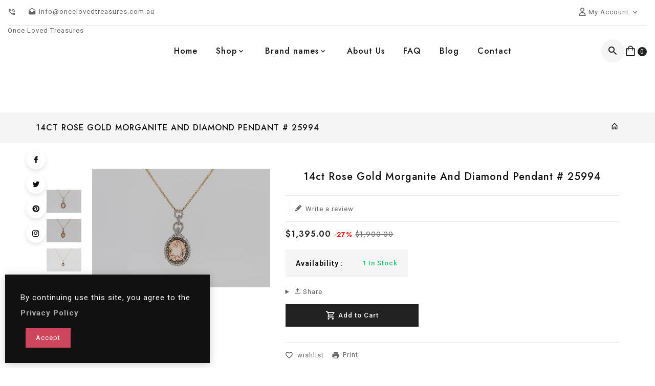

--- FILE ---
content_type: text/html; charset=utf-8
request_url: https://oncelovedtreasures.com.au/products/14ct-rose-gold-morganite-and-diamond-pendant
body_size: 34496
content:
<!doctype html>
<!--[if lt IE 7]><html class="no-js lt-ie9 lt-ie8 lt-ie7" lang="en"> <![endif]-->
<!--[if IE 7]><html class="no-js lt-ie9 lt-ie8" lang="en"> <![endif]-->
<!--[if IE 8]><html class="no-js lt-ie9" lang="en"> <![endif]-->
<!--[if IE 9 ]><html class="ie9 no-js"> <![endif]-->
<!--[if (gt IE 9)|!(IE)]><!--> 
<html  lang="en" class="no-js"> <!--<![endif]-->
  <head>
    <!-- Basic page needs ================================================== -->
    <meta charset="utf-8">
    <meta http-equiv="X-UA-Compatible" content="IE=edge,chrome=1">
    
    <link rel="shortcut icon" href="//oncelovedtreasures.com.au/cdn/shop/files/logo-diamond-400x400_32x32.png?v=1692687454" type="image/png" />
    
    <!-- Title and description ================================================== -->
    <title>
      14ct Rose Gold Morganite and Diamond Pendant # 25994 &ndash; Once Loved Treasures
    </title>
    
    <meta name="description" content="14CT ROSE GOLD, MORGANITE AND DIAMOND PENDANT XRF TESTED 14CT GOLD TOTAL WEIGHT 2 GRAMS CONDITION EXCELLENT OVERALL DIMENSIONS OF PENDANT   LENGTH 2.5cm x WIDTH 12mm Rose Gold, Morganite and Diamond Pendant One 14 carat rose gold (stamped) cast production ladies double ‘halo-style’ pendant, from the Kallati Heirloom Co">
    

    <!-- Social meta ================================================== -->
    
<meta property="og:site_name" content="Once Loved Treasures">

  <!-- Product  -->
  <meta property="og:type" content="product">
  <meta property="og:title" content="14ct Rose Gold Morganite and Diamond Pendant # 25994">
  <meta property="og:description" content="14CT ROSE GOLD, MORGANITE AND DIAMOND PENDANT




XRF TESTED


14CT GOLD




TOTAL WEIGHT


2 GRAMS




CONDITION


EXCELLENT




OVERALL DIMENSIONS OF PENDANT  


LENGTH 2.5cm x WIDTH 12mm




Rose Gold, Morganite and Diamond Pendant
One 14 carat rose gold (stamped) cast production ladies double ‘halo-style’ pendant, from the Kallati Heirloom Collection, with one oval faceted morganite set in a four-claw setting. Thirty six champaign-type coloured round brilliant-cut diamonds are shared claw-set around the morganite. Thirty six white round brilliant-cut diamonds are shared claw-set on the outer halo with a further twenty eight round brilliant-cut diamonds set on - the loop, link and free-moving bale. Polished finish with oxidised plating around champaign-type diamonds. Weight: 1.85 grams
 
Morganite: oval faceted, estimated as approx 2.09ct, Colour: light pinkish orange
Diamonds: round brilliant-cut,
- estimated as 36 = approx 0.18ct, Colour: ‘champaign’ and Clarity VS/SI
- estimated as 64 = approx 0.32ct, Colour G/H and Clarity VS/SI
 
This item does not come with a chain however one can be purchased here https://oncelovedtreasures.com.au/collections/necklaces
Comes with an independent valuation for $5,630.00
Item number 25994
SECURE PAYMENT GATEWAY
Shop with confidence! Your payments are safe and secure with us, thanks to trusted platforms like eWAY and Shopify, which ensure top-level encryption and protection for every transaction.
MONEY BACK GUARANTEE
We proudly offer a 100% money-back guarantee to ensure your confidence in shopping with us. If you’re not completely satisfied with your purchase, you can return the item for a full refund within 5 days of receiving it. To qualify, the item must be in the same condition as when it left our store. ***Please note: Return postage costs are the buyer&#39;s responsibility.
FREE POSTAGE 
Our standard method of shipping is to use Australia Post Express Post Satchel with sign on delivery (which includes up to $100 insurance) as this offers the most efficient form of postage to ensure your purchase arrives safely to you. For purchases over $100 you have the choice to purchase additional insurance. Please contact us directly if you wish to obtain additional insurance.
Do you have any questions?  Please find our frequently asked questions here https://oncelovedtreasures.com.au/pages/faq">
  
    <meta property="og:image" content="http://oncelovedtreasures.com.au/cdn/shop/products/25994_c_grande.jpg?v=1662674415">
    <meta property="og:image:secure_url" content="https://oncelovedtreasures.com.au/cdn/shop/products/25994_c_grande.jpg?v=1662674415">
  
    <meta property="og:image" content="http://oncelovedtreasures.com.au/cdn/shop/products/25994_d_grande.jpg?v=1662674415">
    <meta property="og:image:secure_url" content="https://oncelovedtreasures.com.au/cdn/shop/products/25994_d_grande.jpg?v=1662674415">
  
    <meta property="og:image" content="http://oncelovedtreasures.com.au/cdn/shop/products/25994_b_grande.jpg?v=1662674415">
    <meta property="og:image:secure_url" content="https://oncelovedtreasures.com.au/cdn/shop/products/25994_b_grande.jpg?v=1662674415">
  
  <meta property="og:price:amount" content="1,395.00">
  <meta property="og:price:currency" content="AUD">



  <meta property="og:url" content="https://oncelovedtreasures.com.au/products/14ct-rose-gold-morganite-and-diamond-pendant">






  <meta name="twitter:card" content="summary">



  <meta name="twitter:title" content="14ct Rose Gold Morganite and Diamond Pendant # 25994">
  <meta name="twitter:description" content="14CT ROSE GOLD, MORGANITE AND DIAMOND PENDANT




XRF TESTED


14CT GOLD




TOTAL WEIGHT


2 GRAMS




CONDITION


EXCELLENT




OVERALL DIMENSIONS OF PENDANT  


LENGTH 2.5cm x WIDTH 12mm




Rose G">


    <!-- Helpers ================================================== -->
    <link rel="canonical" href="https://oncelovedtreasures.com.au/products/14ct-rose-gold-morganite-and-diamond-pendant">
    <meta name="viewport" content="width=device-width, initial-scale=1, shrink-to-fit=no">

    
  
    
<style data-shopify>
:root {
    --color-text: #111111;
    --color-body-text: #666666;
	--color-body: #ffffff;
    --color-border: #e5e5e5;
	--color-header-text: #333333;
    --color-sale-text: #222222;
	--color-meta: #666666;
    --color-text-field: #666666;
	--color-text-hover-field: #111111;
	--color-text-breadcrumb: #111111;
	--color-bg-breadcrumb: #f5f5f5;

	--errorRed: #dc0000;
	--successGreen: #0a942a;

    --color-btn-primary: #222222;
    --color-btn-primary-text: #ffffff;
	--color-btn-secondary: #ce465b;
    --color-btn-secondary-text: #ffffff;
	--color-product-primary: #ffffff;
	--color-product-primary-text: #111111;
	--color-product-secondary: #ce465b;
    --color-product-secondary-text: #ffffff;

	--passwordPageUseBgImage: false;
	--passwordBgImage: '';

    --font-stack-header: Jost, sans-serif;
    --font-stack-body: Roboto, sans-serif;
	--font-stack-subheading: Roboto, sans-serif;
    --font-size-base: 13px;
	--font-line-height: 18px;
	--font-letterspace: 1px;

	--colorFooterContent: #666666;
	--colorFooterSocial: #666666;
	--colorFooterSocialHover: #ce465b;
	--colorFooterbg: #f1f1f1;
	--colorFooterTitle: #111111;
	--colorFooterBottombg: #f1f1f1;
	--colorFooterBorder: #e5e5e5;
	--FooterBottomLink: #666666;
    --FooterBottomText: #666666;

	--selectIcon: url('//oncelovedtreasures.com.au/cdn/shop/t/7/assets/ico-select.svg?v=52879945860916922321687617316');

	--gutter: 30px;
	--sectionSpacing: 55px;
	--sectionSpacingSmall: 35px;

	--colorBlankstate: 102, 102, 102;
	--colorBlankstateBorder: 102, 102, 102;
	--colorBlankstateBackground: 102, 102, 102;
  }

.flag-usd { background-image: url(//cdn.shopify.com/s/files/1/1454/2846/t/5/assets/currency_1.png?5796274980970116025);background-repeat:no-repeat; display: inline-block; height: 11px; width: 16px;}
.flag-eur { background-image: url(//cdn.shopify.com/s/files/1/1454/2846/t/5/assets/currency_2.png?5796274980970116025);background-repeat:no-repeat; display: inline-block; height: 11px; width: 16px;}
.flag-gbp { background-image: url(//cdn.shopify.com/s/files/1/1454/2846/t/5/assets/currency_3.png?5796274980970116025);background-repeat:no-repeat;display: inline-block; height: 11px; width: 16px;}
.flag-aud { background-image: url(//cdn.shopify.com/s/files/1/1454/2846/t/5/assets/currency_4.png?5796274980970116025);background-repeat:no-repeat; display: inline-block; height: 11px;width: 16px;}
.flag- { background-image: url(//cdn.shopify.com/s/files/1/2392/4435/t/2/assets/currency_6.png?13466799072974063191);background-repeat:no-repeat; display: inline-block; height: 11px; width: 16px;}
.flag- { background-image: url(//cdn.shopify.com/s/files/1/2392/4435/t/2/assets/currency_7.png?13466799072974063191);background-repeat:no-repeat; display: inline-block; height: 11px; width: 16px;}
.flag- { background-image: url(//cdn.shopify.com/s/files/1/2392/4435/t/2/assets/currency_8.png?13466799072974063191);background-repeat:no-repeat;display: inline-block; height: 11px; width: 16px;}
.flag- { background-image: url(//cdn.shopify.com/s/files/1/2392/4435/t/2/assets/currency_9.png?13466799072974063191);background-repeat:no-repeat; display: inline-block; height: 11px;width: 16px;}
.flag- { background-image: url(//cdn.shopify.com/s/files/1/2392/4435/t/2/assets/currency_10.png?13466799072974063191); background-repeat:no-repeat; display: inline-block; height: 11px; width: 16px;}
.flag-1 { background-image: url(//oncelovedtreasures.com.au/cdn/shop/t/7/assets/currency_1.png?v=18239196963075170161687617308);background-repeat:no-repeat; display: inline-block; height: 11px; width: 16px;}
.flag-2 { background-image: url(//oncelovedtreasures.com.au/cdn/shop/t/7/assets/currency_2.png?v=142449562045385239011687617305);background-repeat:no-repeat; display: inline-block; height: 11px; width: 16px;}
.flag-3 { background-image: url(//oncelovedtreasures.com.au/cdn/shop/t/7/assets/currency_3.png?v=170596593875287525321687617309);background-repeat:no-repeat;display: inline-block; height: 11px; width: 16px;}
.flag-4 { background-image: url(//oncelovedtreasures.com.au/cdn/shop/t/7/assets/currency_4.png?v=183532650322902660331687617305);background-repeat:no-repeat; display: inline-block; height: 11px;width: 16px;}
.flag-5 { background-image: url(//oncelovedtreasures.com.au/cdn/shop/t/7/assets/currency_5.png?v=31126371714934889051687617310); background-repeat:no-repeat; display: inline-block; height: 11px; width: 16px;}
.flag-6 { background-image: url(//oncelovedtreasures.com.au/cdn/shop/t/7/assets/currency_6.png?v=586);background-repeat:no-repeat; display: inline-block; height: 11px; width: 16px;}
.flag-7 { background-image: url(//oncelovedtreasures.com.au/cdn/shop/t/7/assets/currency_7.png?v=586);background-repeat:no-repeat; display: inline-block; height: 11px; width: 16px;}
.flag-8 { background-image: url(//oncelovedtreasures.com.au/cdn/shop/t/7/assets/currency_8.png?v=586);background-repeat:no-repeat;display: inline-block; height: 11px; width: 16px;}
.flag-9 { background-image: url(//oncelovedtreasures.com.au/cdn/shop/t/7/assets/currency_9.png?v=586);background-repeat:no-repeat; display: inline-block; height: 11px;width: 16px;}
.flag-10 { background-image: url(//oncelovedtreasures.com.au/cdn/shop/t/7/assets/currency_10.png?v=586); background-repeat:no-repeat; display: inline-block; height: 11px; width: 16px;}
</style>


    <!-- CSS ================================================== -->
    <link href="//oncelovedtreasures.com.au/cdn/shop/t/7/assets/owl.carousel.css?v=147226212872109417121687617310" rel="stylesheet" type="text/css" media="all" />   
    <link href="//oncelovedtreasures.com.au/cdn/shop/t/7/assets/lightbox.min.css?v=7428576798444830991687617303" rel="stylesheet" type="text/css" media="all" /> 
    <link href="//oncelovedtreasures.com.au/cdn/shop/t/7/assets/materialdesignicons.min.css?v=151124678991730732861687617304" rel="stylesheet" type="text/css" media="all" />
    <link href="//oncelovedtreasures.com.au/cdn/shop/t/7/assets/magnific-popup.min.css?v=100835654038993863221687617305" rel="stylesheet" type="text/css" media="all" />
    <link href="//oncelovedtreasures.com.au/cdn/shop/t/7/assets/animate.css?v=140012746622395720851687617308" rel="stylesheet" type="text/css" media="all" /> 
    <link href="//oncelovedtreasures.com.au/cdn/shop/t/7/assets/bootstrap.min.css?v=11317202520244798961687617311" rel="stylesheet" type="text/css" media="all" /> 
    <link href="//oncelovedtreasures.com.au/cdn/shop/t/7/assets/theme.css?v=17250323967857165501688025638" rel="stylesheet" type="text/css" media="all" />
    <link href="//oncelovedtreasures.com.au/cdn/shop/t/7/assets/otwd.css?v=99233133334751532321696688686" rel="stylesheet" type="text/css" media="all" />

    
<link rel="stylesheet" type="text/css" href="//fonts.googleapis.com/css?family=Roboto+Slab:300,300italic,400,,400italic,500,500italic,600,600italic,700,700italic,800,800italic">


<link rel="stylesheet" type="text/css" href="//fonts.googleapis.com/css?family=Jost:300,300italic,400,500,500italic,600,400italic,600italic,700,700italic,800,800italic">


<link rel="stylesheet" type="text/css" href="//fonts.googleapis.com/css?family=Roboto:300,300italic,400,500,500italic,600,400italic,600italic,700,700italic,800,800italic">



    <script>document.documentElement.className = document.documentElement.className.replace('no-js', 'js');</script>
    <!-- Header hook for plugins ================================================== -->
    <script>window.performance && window.performance.mark && window.performance.mark('shopify.content_for_header.start');</script><meta name="google-site-verification" content="ZDryr0whPSn7_iKmz0IaHgqvcRuDpf6JW-BIgIbuSvk">
<meta name="facebook-domain-verification" content="xd9vv0r7judu2vemmcsbibhwuhha16">
<meta name="facebook-domain-verification" content="62i27tvx14zr2zn75oukuv17p5qr13">
<meta id="shopify-digital-wallet" name="shopify-digital-wallet" content="/60814983409/digital_wallets/dialog">
<link rel="alternate" type="application/json+oembed" href="https://oncelovedtreasures.com.au/products/14ct-rose-gold-morganite-and-diamond-pendant.oembed">
<script async="async" src="/checkouts/internal/preloads.js?locale=en-AU"></script>
<script id="shopify-features" type="application/json">{"accessToken":"6cbac0f7079be0894a00c3888641edef","betas":["rich-media-storefront-analytics"],"domain":"oncelovedtreasures.com.au","predictiveSearch":true,"shopId":60814983409,"locale":"en"}</script>
<script>var Shopify = Shopify || {};
Shopify.shop = "oncelovedtreasures.myshopify.com";
Shopify.locale = "en";
Shopify.currency = {"active":"AUD","rate":"1.0"};
Shopify.country = "AU";
Shopify.theme = {"name":"olt-jewellery\/master","id":136726315249,"schema_name":"Pop","schema_version":"3.0.4","theme_store_id":null,"role":"main"};
Shopify.theme.handle = "null";
Shopify.theme.style = {"id":null,"handle":null};
Shopify.cdnHost = "oncelovedtreasures.com.au/cdn";
Shopify.routes = Shopify.routes || {};
Shopify.routes.root = "/";</script>
<script type="module">!function(o){(o.Shopify=o.Shopify||{}).modules=!0}(window);</script>
<script>!function(o){function n(){var o=[];function n(){o.push(Array.prototype.slice.apply(arguments))}return n.q=o,n}var t=o.Shopify=o.Shopify||{};t.loadFeatures=n(),t.autoloadFeatures=n()}(window);</script>
<script id="shop-js-analytics" type="application/json">{"pageType":"product"}</script>
<script defer="defer" async type="module" src="//oncelovedtreasures.com.au/cdn/shopifycloud/shop-js/modules/v2/client.init-shop-cart-sync_BT-GjEfc.en.esm.js"></script>
<script defer="defer" async type="module" src="//oncelovedtreasures.com.au/cdn/shopifycloud/shop-js/modules/v2/chunk.common_D58fp_Oc.esm.js"></script>
<script defer="defer" async type="module" src="//oncelovedtreasures.com.au/cdn/shopifycloud/shop-js/modules/v2/chunk.modal_xMitdFEc.esm.js"></script>
<script type="module">
  await import("//oncelovedtreasures.com.au/cdn/shopifycloud/shop-js/modules/v2/client.init-shop-cart-sync_BT-GjEfc.en.esm.js");
await import("//oncelovedtreasures.com.au/cdn/shopifycloud/shop-js/modules/v2/chunk.common_D58fp_Oc.esm.js");
await import("//oncelovedtreasures.com.au/cdn/shopifycloud/shop-js/modules/v2/chunk.modal_xMitdFEc.esm.js");

  window.Shopify.SignInWithShop?.initShopCartSync?.({"fedCMEnabled":true,"windoidEnabled":true});

</script>
<script>(function() {
  var isLoaded = false;
  function asyncLoad() {
    if (isLoaded) return;
    isLoaded = true;
    var urls = ["https:\/\/assets1.adroll.com\/shopify\/latest\/j\/shopify_rolling_bootstrap_v2.js?adroll_adv_id=A6UCPA6NCJFVZJIR62J3VX\u0026adroll_pix_id=3K73OEUVXJDHFO7EPYQD4Q\u0026shop=oncelovedtreasures.myshopify.com","https:\/\/cdn.one.store\/javascript\/dist\/1.0\/jcr-widget.js?account_id=shopify:oncelovedtreasures.myshopify.com\u0026shop=oncelovedtreasures.myshopify.com","https:\/\/app.marsello.com\/Portal\/Widget\/ScriptToInstall\/639991eb80e4100e38dd6f21?aProvId=639991d71c73da04a8668751\u0026shop=oncelovedtreasures.myshopify.com"];
    for (var i = 0; i < urls.length; i++) {
      var s = document.createElement('script');
      s.type = 'text/javascript';
      s.async = true;
      s.src = urls[i];
      var x = document.getElementsByTagName('script')[0];
      x.parentNode.insertBefore(s, x);
    }
  };
  if(window.attachEvent) {
    window.attachEvent('onload', asyncLoad);
  } else {
    window.addEventListener('load', asyncLoad, false);
  }
})();</script>
<script id="__st">var __st={"a":60814983409,"offset":39600,"reqid":"e6001b40-0990-407c-af85-08884a01136d-1769103042","pageurl":"oncelovedtreasures.com.au\/products\/14ct-rose-gold-morganite-and-diamond-pendant","u":"3f5256528876","p":"product","rtyp":"product","rid":7799671390449};</script>
<script>window.ShopifyPaypalV4VisibilityTracking = true;</script>
<script id="captcha-bootstrap">!function(){'use strict';const t='contact',e='account',n='new_comment',o=[[t,t],['blogs',n],['comments',n],[t,'customer']],c=[[e,'customer_login'],[e,'guest_login'],[e,'recover_customer_password'],[e,'create_customer']],r=t=>t.map((([t,e])=>`form[action*='/${t}']:not([data-nocaptcha='true']) input[name='form_type'][value='${e}']`)).join(','),a=t=>()=>t?[...document.querySelectorAll(t)].map((t=>t.form)):[];function s(){const t=[...o],e=r(t);return a(e)}const i='password',u='form_key',d=['recaptcha-v3-token','g-recaptcha-response','h-captcha-response',i],f=()=>{try{return window.sessionStorage}catch{return}},m='__shopify_v',_=t=>t.elements[u];function p(t,e,n=!1){try{const o=window.sessionStorage,c=JSON.parse(o.getItem(e)),{data:r}=function(t){const{data:e,action:n}=t;return t[m]||n?{data:e,action:n}:{data:t,action:n}}(c);for(const[e,n]of Object.entries(r))t.elements[e]&&(t.elements[e].value=n);n&&o.removeItem(e)}catch(o){console.error('form repopulation failed',{error:o})}}const l='form_type',E='cptcha';function T(t){t.dataset[E]=!0}const w=window,h=w.document,L='Shopify',v='ce_forms',y='captcha';let A=!1;((t,e)=>{const n=(g='f06e6c50-85a8-45c8-87d0-21a2b65856fe',I='https://cdn.shopify.com/shopifycloud/storefront-forms-hcaptcha/ce_storefront_forms_captcha_hcaptcha.v1.5.2.iife.js',D={infoText:'Protected by hCaptcha',privacyText:'Privacy',termsText:'Terms'},(t,e,n)=>{const o=w[L][v],c=o.bindForm;if(c)return c(t,g,e,D).then(n);var r;o.q.push([[t,g,e,D],n]),r=I,A||(h.body.append(Object.assign(h.createElement('script'),{id:'captcha-provider',async:!0,src:r})),A=!0)});var g,I,D;w[L]=w[L]||{},w[L][v]=w[L][v]||{},w[L][v].q=[],w[L][y]=w[L][y]||{},w[L][y].protect=function(t,e){n(t,void 0,e),T(t)},Object.freeze(w[L][y]),function(t,e,n,w,h,L){const[v,y,A,g]=function(t,e,n){const i=e?o:[],u=t?c:[],d=[...i,...u],f=r(d),m=r(i),_=r(d.filter((([t,e])=>n.includes(e))));return[a(f),a(m),a(_),s()]}(w,h,L),I=t=>{const e=t.target;return e instanceof HTMLFormElement?e:e&&e.form},D=t=>v().includes(t);t.addEventListener('submit',(t=>{const e=I(t);if(!e)return;const n=D(e)&&!e.dataset.hcaptchaBound&&!e.dataset.recaptchaBound,o=_(e),c=g().includes(e)&&(!o||!o.value);(n||c)&&t.preventDefault(),c&&!n&&(function(t){try{if(!f())return;!function(t){const e=f();if(!e)return;const n=_(t);if(!n)return;const o=n.value;o&&e.removeItem(o)}(t);const e=Array.from(Array(32),(()=>Math.random().toString(36)[2])).join('');!function(t,e){_(t)||t.append(Object.assign(document.createElement('input'),{type:'hidden',name:u})),t.elements[u].value=e}(t,e),function(t,e){const n=f();if(!n)return;const o=[...t.querySelectorAll(`input[type='${i}']`)].map((({name:t})=>t)),c=[...d,...o],r={};for(const[a,s]of new FormData(t).entries())c.includes(a)||(r[a]=s);n.setItem(e,JSON.stringify({[m]:1,action:t.action,data:r}))}(t,e)}catch(e){console.error('failed to persist form',e)}}(e),e.submit())}));const S=(t,e)=>{t&&!t.dataset[E]&&(n(t,e.some((e=>e===t))),T(t))};for(const o of['focusin','change'])t.addEventListener(o,(t=>{const e=I(t);D(e)&&S(e,y())}));const B=e.get('form_key'),M=e.get(l),P=B&&M;t.addEventListener('DOMContentLoaded',(()=>{const t=y();if(P)for(const e of t)e.elements[l].value===M&&p(e,B);[...new Set([...A(),...v().filter((t=>'true'===t.dataset.shopifyCaptcha))])].forEach((e=>S(e,t)))}))}(h,new URLSearchParams(w.location.search),n,t,e,['guest_login'])})(!0,!0)}();</script>
<script integrity="sha256-4kQ18oKyAcykRKYeNunJcIwy7WH5gtpwJnB7kiuLZ1E=" data-source-attribution="shopify.loadfeatures" defer="defer" src="//oncelovedtreasures.com.au/cdn/shopifycloud/storefront/assets/storefront/load_feature-a0a9edcb.js" crossorigin="anonymous"></script>
<script data-source-attribution="shopify.dynamic_checkout.dynamic.init">var Shopify=Shopify||{};Shopify.PaymentButton=Shopify.PaymentButton||{isStorefrontPortableWallets:!0,init:function(){window.Shopify.PaymentButton.init=function(){};var t=document.createElement("script");t.src="https://oncelovedtreasures.com.au/cdn/shopifycloud/portable-wallets/latest/portable-wallets.en.js",t.type="module",document.head.appendChild(t)}};
</script>
<script data-source-attribution="shopify.dynamic_checkout.buyer_consent">
  function portableWalletsHideBuyerConsent(e){var t=document.getElementById("shopify-buyer-consent"),n=document.getElementById("shopify-subscription-policy-button");t&&n&&(t.classList.add("hidden"),t.setAttribute("aria-hidden","true"),n.removeEventListener("click",e))}function portableWalletsShowBuyerConsent(e){var t=document.getElementById("shopify-buyer-consent"),n=document.getElementById("shopify-subscription-policy-button");t&&n&&(t.classList.remove("hidden"),t.removeAttribute("aria-hidden"),n.addEventListener("click",e))}window.Shopify?.PaymentButton&&(window.Shopify.PaymentButton.hideBuyerConsent=portableWalletsHideBuyerConsent,window.Shopify.PaymentButton.showBuyerConsent=portableWalletsShowBuyerConsent);
</script>
<script data-source-attribution="shopify.dynamic_checkout.cart.bootstrap">document.addEventListener("DOMContentLoaded",(function(){function t(){return document.querySelector("shopify-accelerated-checkout-cart, shopify-accelerated-checkout")}if(t())Shopify.PaymentButton.init();else{new MutationObserver((function(e,n){t()&&(Shopify.PaymentButton.init(),n.disconnect())})).observe(document.body,{childList:!0,subtree:!0})}}));
</script>

<script>window.performance && window.performance.mark && window.performance.mark('shopify.content_for_header.end');</script>
    

<!--[if lt IE 9]>
<script src="//cdnjs.cloudflare.com/ajax/libs/html5shiv/3.7.2/html5shiv.min.js" type="text/javascript"></script>
<script src="//oncelovedtreasures.com.au/cdn/shop/t/7/assets/respond.min.js?v=586" type="text/javascript"></script>
<link href="//oncelovedtreasures.com.au/cdn/shop/t/7/assets/respond-proxy.html" id="respond-proxy" rel="respond-proxy" />
<link href="//oncelovedtreasures.com.au/search?q=2265d43ea181401874ab50e4ddfc5376" id="respond-redirect" rel="respond-redirect" />
<script src="//oncelovedtreasures.com.au/search?q=2265d43ea181401874ab50e4ddfc5376" type="text/javascript"></script>
<![endif]-->
  
    

    <script src="//oncelovedtreasures.com.au/cdn/shop/t/7/assets/global.js?v=38883613249836011841687617310" defer="defer"></script>
    <script src="//oncelovedtreasures.com.au/cdn/shop/t/7/assets/modernizr.min.js?v=141526351394056366601687617310" type="text/javascript"></script>
    <script src="//oncelovedtreasures.com.au/cdn/shop/t/7/assets/jquery.min.js?v=65069114990127504031687617309" type="text/javascript"></script>
    <script src="//oncelovedtreasures.com.au/cdn/shop/t/7/assets/theme.js?v=169358069189520812901687617309" async></script>  
    <script src="//oncelovedtreasures.com.au/cdn/shop/t/7/assets/details-disclosure.js?v=130383321174778955031687617303" defer="defer"></script>
    <script src="//oncelovedtreasures.com.au/cdn/shop/t/7/assets/jquery-cookie.min.js?v=72365755745404048181687617309" type="text/javascript"></script>
    <script src="//oncelovedtreasures.com.au/cdn/shop/t/7/assets/bootstrap.min.js?v=155769432809397003541687617305" async></script>  
    <script src="//oncelovedtreasures.com.au/cdn/shopifycloud/storefront/assets/themes_support/api.jquery-7ab1a3a4.js" defer="defer"></script>  
    <script src="//oncelovedtreasures.com.au/cdn/shop/t/7/assets/jquery.history.js?v=97881352713305193381687617304 " defer="defer"></script>  
    <script src="//oncelovedtreasures.com.au/cdn/shop/t/7/assets/owl.carousel.min.js?v=12022077702122509501687617304" type="text/javascript"></script> 
    <script src="//oncelovedtreasures.com.au/cdn/shop/t/7/assets/slick.min.js?v=10129201744752141251687617303" type="text/javascript"></script>
    <link href="//oncelovedtreasures.com.au/cdn/shop/t/7/assets/slick.css?v=92826947773795569931687617309" rel="stylesheet" type="text/css" media="all" />  
    <script src="//oncelovedtreasures.com.au/cdn/shop/t/7/assets/magnific-popup.min.js?v=131215028668477946081687617304" defer="defer"></script>
    <script src="//oncelovedtreasures.com.au/cdn/shop/t/7/assets/threesixty.min.js?v=102290159561349772381687617303 " defer="defer"></script>
    <script src="//oncelovedtreasures.com.au/cdn/shop/t/7/assets/imagesLoaded.min.js?v=11435349786533454331687617304 " defer="defer"></script> 
    <script src="//oncelovedtreasures.com.au/cdn/shop/t/7/assets/lightbox-2.6.min.js?v=36428614272752071021687617310" defer="defer"></script> 
    <script src="//oncelovedtreasures.com.au/cdn/shop/t/7/assets/parallax.min.js?v=31359280653699487991687617306" defer="defer"></script> 
    <script src="//oncelovedtreasures.com.au/cdn/shop/t/7/assets/shop.js?v=143129028284586985581687617304" defer="defer"></script> 
    <script src="//oncelovedtreasures.com.au/cdn/shop/t/7/assets/ResizeSensor.min.js?v=37777130610587172391687617303   " defer="defer"></script> 
    <script src="//oncelovedtreasures.com.au/cdn/shop/t/7/assets/theia-sticky-sidebar.min.js?v=70146531350335917501687617305" defer="defer"></script>     
    <script src="//oncelovedtreasures.com.au/cdn/shop/t/7/assets/inview.js?v=161825886509598829731687617312" async></script>   
    <script src="//oncelovedtreasures.com.au/cdn/shop/t/7/assets/countdown.js?v=44094321585045507291687617304" async="async"></script> 
    <script src="//oncelovedtreasures.com.au/cdn/shop/t/7/assets/custom-js.js?v=167994293533345255301687617305" defer="defer"></script>  
    <script src="//oncelovedtreasures.com.au/cdn/shop/t/7/assets/lazysizes.js?v=51496335936027603421687617305" async="async"></script>

    

    <script>window.money_format = "${{amount}} AUD";window.shop_currency = "AUD";window.show_multiple_currencies = true;window.many_in_stock="Many In Stock";window.out_of_stock=" Out of stock";window.in_stock=" In Stock";window.unavailable="Unavailable";</script>  
    <style>
      .ttloader {
        background-color:  #ffffff;
      }
      
    </style>
    <script type="text/javascript">
      if (window.MSInputMethodContext && document.documentMode) {
        var scripts = document.getElementsByTagName('script')[0];
        var polyfill = document.createElement("script");
        polyfill.defer = true;
        polyfill.src = "//oncelovedtreasures.com.au/cdn/shop/t/7/assets/ie11CustomProperties.min.js?v=586";

        scripts.parentNode.insertBefore(polyfill, scripts);
      }
    </script>
  <link href="https://monorail-edge.shopifysvc.com" rel="dns-prefetch">
<script>(function(){if ("sendBeacon" in navigator && "performance" in window) {try {var session_token_from_headers = performance.getEntriesByType('navigation')[0].serverTiming.find(x => x.name == '_s').description;} catch {var session_token_from_headers = undefined;}var session_cookie_matches = document.cookie.match(/_shopify_s=([^;]*)/);var session_token_from_cookie = session_cookie_matches && session_cookie_matches.length === 2 ? session_cookie_matches[1] : "";var session_token = session_token_from_headers || session_token_from_cookie || "";function handle_abandonment_event(e) {var entries = performance.getEntries().filter(function(entry) {return /monorail-edge.shopifysvc.com/.test(entry.name);});if (!window.abandonment_tracked && entries.length === 0) {window.abandonment_tracked = true;var currentMs = Date.now();var navigation_start = performance.timing.navigationStart;var payload = {shop_id: 60814983409,url: window.location.href,navigation_start,duration: currentMs - navigation_start,session_token,page_type: "product"};window.navigator.sendBeacon("https://monorail-edge.shopifysvc.com/v1/produce", JSON.stringify({schema_id: "online_store_buyer_site_abandonment/1.1",payload: payload,metadata: {event_created_at_ms: currentMs,event_sent_at_ms: currentMs}}));}}window.addEventListener('pagehide', handle_abandonment_event);}}());</script>
<script id="web-pixels-manager-setup">(function e(e,d,r,n,o){if(void 0===o&&(o={}),!Boolean(null===(a=null===(i=window.Shopify)||void 0===i?void 0:i.analytics)||void 0===a?void 0:a.replayQueue)){var i,a;window.Shopify=window.Shopify||{};var t=window.Shopify;t.analytics=t.analytics||{};var s=t.analytics;s.replayQueue=[],s.publish=function(e,d,r){return s.replayQueue.push([e,d,r]),!0};try{self.performance.mark("wpm:start")}catch(e){}var l=function(){var e={modern:/Edge?\/(1{2}[4-9]|1[2-9]\d|[2-9]\d{2}|\d{4,})\.\d+(\.\d+|)|Firefox\/(1{2}[4-9]|1[2-9]\d|[2-9]\d{2}|\d{4,})\.\d+(\.\d+|)|Chrom(ium|e)\/(9{2}|\d{3,})\.\d+(\.\d+|)|(Maci|X1{2}).+ Version\/(15\.\d+|(1[6-9]|[2-9]\d|\d{3,})\.\d+)([,.]\d+|)( \(\w+\)|)( Mobile\/\w+|) Safari\/|Chrome.+OPR\/(9{2}|\d{3,})\.\d+\.\d+|(CPU[ +]OS|iPhone[ +]OS|CPU[ +]iPhone|CPU IPhone OS|CPU iPad OS)[ +]+(15[._]\d+|(1[6-9]|[2-9]\d|\d{3,})[._]\d+)([._]\d+|)|Android:?[ /-](13[3-9]|1[4-9]\d|[2-9]\d{2}|\d{4,})(\.\d+|)(\.\d+|)|Android.+Firefox\/(13[5-9]|1[4-9]\d|[2-9]\d{2}|\d{4,})\.\d+(\.\d+|)|Android.+Chrom(ium|e)\/(13[3-9]|1[4-9]\d|[2-9]\d{2}|\d{4,})\.\d+(\.\d+|)|SamsungBrowser\/([2-9]\d|\d{3,})\.\d+/,legacy:/Edge?\/(1[6-9]|[2-9]\d|\d{3,})\.\d+(\.\d+|)|Firefox\/(5[4-9]|[6-9]\d|\d{3,})\.\d+(\.\d+|)|Chrom(ium|e)\/(5[1-9]|[6-9]\d|\d{3,})\.\d+(\.\d+|)([\d.]+$|.*Safari\/(?![\d.]+ Edge\/[\d.]+$))|(Maci|X1{2}).+ Version\/(10\.\d+|(1[1-9]|[2-9]\d|\d{3,})\.\d+)([,.]\d+|)( \(\w+\)|)( Mobile\/\w+|) Safari\/|Chrome.+OPR\/(3[89]|[4-9]\d|\d{3,})\.\d+\.\d+|(CPU[ +]OS|iPhone[ +]OS|CPU[ +]iPhone|CPU IPhone OS|CPU iPad OS)[ +]+(10[._]\d+|(1[1-9]|[2-9]\d|\d{3,})[._]\d+)([._]\d+|)|Android:?[ /-](13[3-9]|1[4-9]\d|[2-9]\d{2}|\d{4,})(\.\d+|)(\.\d+|)|Mobile Safari.+OPR\/([89]\d|\d{3,})\.\d+\.\d+|Android.+Firefox\/(13[5-9]|1[4-9]\d|[2-9]\d{2}|\d{4,})\.\d+(\.\d+|)|Android.+Chrom(ium|e)\/(13[3-9]|1[4-9]\d|[2-9]\d{2}|\d{4,})\.\d+(\.\d+|)|Android.+(UC? ?Browser|UCWEB|U3)[ /]?(15\.([5-9]|\d{2,})|(1[6-9]|[2-9]\d|\d{3,})\.\d+)\.\d+|SamsungBrowser\/(5\.\d+|([6-9]|\d{2,})\.\d+)|Android.+MQ{2}Browser\/(14(\.(9|\d{2,})|)|(1[5-9]|[2-9]\d|\d{3,})(\.\d+|))(\.\d+|)|K[Aa][Ii]OS\/(3\.\d+|([4-9]|\d{2,})\.\d+)(\.\d+|)/},d=e.modern,r=e.legacy,n=navigator.userAgent;return n.match(d)?"modern":n.match(r)?"legacy":"unknown"}(),u="modern"===l?"modern":"legacy",c=(null!=n?n:{modern:"",legacy:""})[u],f=function(e){return[e.baseUrl,"/wpm","/b",e.hashVersion,"modern"===e.buildTarget?"m":"l",".js"].join("")}({baseUrl:d,hashVersion:r,buildTarget:u}),m=function(e){var d=e.version,r=e.bundleTarget,n=e.surface,o=e.pageUrl,i=e.monorailEndpoint;return{emit:function(e){var a=e.status,t=e.errorMsg,s=(new Date).getTime(),l=JSON.stringify({metadata:{event_sent_at_ms:s},events:[{schema_id:"web_pixels_manager_load/3.1",payload:{version:d,bundle_target:r,page_url:o,status:a,surface:n,error_msg:t},metadata:{event_created_at_ms:s}}]});if(!i)return console&&console.warn&&console.warn("[Web Pixels Manager] No Monorail endpoint provided, skipping logging."),!1;try{return self.navigator.sendBeacon.bind(self.navigator)(i,l)}catch(e){}var u=new XMLHttpRequest;try{return u.open("POST",i,!0),u.setRequestHeader("Content-Type","text/plain"),u.send(l),!0}catch(e){return console&&console.warn&&console.warn("[Web Pixels Manager] Got an unhandled error while logging to Monorail."),!1}}}}({version:r,bundleTarget:l,surface:e.surface,pageUrl:self.location.href,monorailEndpoint:e.monorailEndpoint});try{o.browserTarget=l,function(e){var d=e.src,r=e.async,n=void 0===r||r,o=e.onload,i=e.onerror,a=e.sri,t=e.scriptDataAttributes,s=void 0===t?{}:t,l=document.createElement("script"),u=document.querySelector("head"),c=document.querySelector("body");if(l.async=n,l.src=d,a&&(l.integrity=a,l.crossOrigin="anonymous"),s)for(var f in s)if(Object.prototype.hasOwnProperty.call(s,f))try{l.dataset[f]=s[f]}catch(e){}if(o&&l.addEventListener("load",o),i&&l.addEventListener("error",i),u)u.appendChild(l);else{if(!c)throw new Error("Did not find a head or body element to append the script");c.appendChild(l)}}({src:f,async:!0,onload:function(){if(!function(){var e,d;return Boolean(null===(d=null===(e=window.Shopify)||void 0===e?void 0:e.analytics)||void 0===d?void 0:d.initialized)}()){var d=window.webPixelsManager.init(e)||void 0;if(d){var r=window.Shopify.analytics;r.replayQueue.forEach((function(e){var r=e[0],n=e[1],o=e[2];d.publishCustomEvent(r,n,o)})),r.replayQueue=[],r.publish=d.publishCustomEvent,r.visitor=d.visitor,r.initialized=!0}}},onerror:function(){return m.emit({status:"failed",errorMsg:"".concat(f," has failed to load")})},sri:function(e){var d=/^sha384-[A-Za-z0-9+/=]+$/;return"string"==typeof e&&d.test(e)}(c)?c:"",scriptDataAttributes:o}),m.emit({status:"loading"})}catch(e){m.emit({status:"failed",errorMsg:(null==e?void 0:e.message)||"Unknown error"})}}})({shopId: 60814983409,storefrontBaseUrl: "https://oncelovedtreasures.com.au",extensionsBaseUrl: "https://extensions.shopifycdn.com/cdn/shopifycloud/web-pixels-manager",monorailEndpoint: "https://monorail-edge.shopifysvc.com/unstable/produce_batch",surface: "storefront-renderer",enabledBetaFlags: ["2dca8a86"],webPixelsConfigList: [{"id":"1554776305","configuration":"{\"accountID\":\"UBFJTq\",\"webPixelConfig\":\"eyJlbmFibGVBZGRlZFRvQ2FydEV2ZW50cyI6IHRydWV9\"}","eventPayloadVersion":"v1","runtimeContext":"STRICT","scriptVersion":"524f6c1ee37bacdca7657a665bdca589","type":"APP","apiClientId":123074,"privacyPurposes":["ANALYTICS","MARKETING"],"dataSharingAdjustments":{"protectedCustomerApprovalScopes":["read_customer_address","read_customer_email","read_customer_name","read_customer_personal_data","read_customer_phone"]}},{"id":"468844785","configuration":"{\"config\":\"{\\\"pixel_id\\\":\\\"G-MM5NWRBTRG\\\",\\\"target_country\\\":\\\"AU\\\",\\\"gtag_events\\\":[{\\\"type\\\":\\\"begin_checkout\\\",\\\"action_label\\\":\\\"G-MM5NWRBTRG\\\"},{\\\"type\\\":\\\"search\\\",\\\"action_label\\\":\\\"G-MM5NWRBTRG\\\"},{\\\"type\\\":\\\"view_item\\\",\\\"action_label\\\":[\\\"G-MM5NWRBTRG\\\",\\\"MC-VT4CVBKM7X\\\"]},{\\\"type\\\":\\\"purchase\\\",\\\"action_label\\\":[\\\"G-MM5NWRBTRG\\\",\\\"MC-VT4CVBKM7X\\\"]},{\\\"type\\\":\\\"page_view\\\",\\\"action_label\\\":[\\\"G-MM5NWRBTRG\\\",\\\"MC-VT4CVBKM7X\\\"]},{\\\"type\\\":\\\"add_payment_info\\\",\\\"action_label\\\":\\\"G-MM5NWRBTRG\\\"},{\\\"type\\\":\\\"add_to_cart\\\",\\\"action_label\\\":\\\"G-MM5NWRBTRG\\\"}],\\\"enable_monitoring_mode\\\":false}\"}","eventPayloadVersion":"v1","runtimeContext":"OPEN","scriptVersion":"b2a88bafab3e21179ed38636efcd8a93","type":"APP","apiClientId":1780363,"privacyPurposes":[],"dataSharingAdjustments":{"protectedCustomerApprovalScopes":["read_customer_address","read_customer_email","read_customer_name","read_customer_personal_data","read_customer_phone"]}},{"id":"212959473","configuration":"{\"pixel_id\":\"1083395245776576\",\"pixel_type\":\"facebook_pixel\",\"metaapp_system_user_token\":\"-\"}","eventPayloadVersion":"v1","runtimeContext":"OPEN","scriptVersion":"ca16bc87fe92b6042fbaa3acc2fbdaa6","type":"APP","apiClientId":2329312,"privacyPurposes":["ANALYTICS","MARKETING","SALE_OF_DATA"],"dataSharingAdjustments":{"protectedCustomerApprovalScopes":["read_customer_address","read_customer_email","read_customer_name","read_customer_personal_data","read_customer_phone"]}},{"id":"80969969","configuration":"{\"tagID\":\"2613254278056\"}","eventPayloadVersion":"v1","runtimeContext":"STRICT","scriptVersion":"18031546ee651571ed29edbe71a3550b","type":"APP","apiClientId":3009811,"privacyPurposes":["ANALYTICS","MARKETING","SALE_OF_DATA"],"dataSharingAdjustments":{"protectedCustomerApprovalScopes":["read_customer_address","read_customer_email","read_customer_name","read_customer_personal_data","read_customer_phone"]}},{"id":"shopify-app-pixel","configuration":"{}","eventPayloadVersion":"v1","runtimeContext":"STRICT","scriptVersion":"0450","apiClientId":"shopify-pixel","type":"APP","privacyPurposes":["ANALYTICS","MARKETING"]},{"id":"shopify-custom-pixel","eventPayloadVersion":"v1","runtimeContext":"LAX","scriptVersion":"0450","apiClientId":"shopify-pixel","type":"CUSTOM","privacyPurposes":["ANALYTICS","MARKETING"]}],isMerchantRequest: false,initData: {"shop":{"name":"Once Loved Treasures","paymentSettings":{"currencyCode":"AUD"},"myshopifyDomain":"oncelovedtreasures.myshopify.com","countryCode":"AU","storefrontUrl":"https:\/\/oncelovedtreasures.com.au"},"customer":null,"cart":null,"checkout":null,"productVariants":[{"price":{"amount":1395.0,"currencyCode":"AUD"},"product":{"title":"14ct Rose Gold Morganite and Diamond Pendant # 25994","vendor":"Once Loved Treasures","id":"7799671390449","untranslatedTitle":"14ct Rose Gold Morganite and Diamond Pendant # 25994","url":"\/products\/14ct-rose-gold-morganite-and-diamond-pendant","type":"Charms \u0026 Pendants"},"id":"43247287533809","image":{"src":"\/\/oncelovedtreasures.com.au\/cdn\/shop\/products\/25994_c.jpg?v=1662674415"},"sku":"","title":"Default Title","untranslatedTitle":"Default Title"}],"purchasingCompany":null},},"https://oncelovedtreasures.com.au/cdn","fcfee988w5aeb613cpc8e4bc33m6693e112",{"modern":"","legacy":""},{"shopId":"60814983409","storefrontBaseUrl":"https:\/\/oncelovedtreasures.com.au","extensionBaseUrl":"https:\/\/extensions.shopifycdn.com\/cdn\/shopifycloud\/web-pixels-manager","surface":"storefront-renderer","enabledBetaFlags":"[\"2dca8a86\"]","isMerchantRequest":"false","hashVersion":"fcfee988w5aeb613cpc8e4bc33m6693e112","publish":"custom","events":"[[\"page_viewed\",{}],[\"product_viewed\",{\"productVariant\":{\"price\":{\"amount\":1395.0,\"currencyCode\":\"AUD\"},\"product\":{\"title\":\"14ct Rose Gold Morganite and Diamond Pendant # 25994\",\"vendor\":\"Once Loved Treasures\",\"id\":\"7799671390449\",\"untranslatedTitle\":\"14ct Rose Gold Morganite and Diamond Pendant # 25994\",\"url\":\"\/products\/14ct-rose-gold-morganite-and-diamond-pendant\",\"type\":\"Charms \u0026 Pendants\"},\"id\":\"43247287533809\",\"image\":{\"src\":\"\/\/oncelovedtreasures.com.au\/cdn\/shop\/products\/25994_c.jpg?v=1662674415\"},\"sku\":\"\",\"title\":\"Default Title\",\"untranslatedTitle\":\"Default Title\"}}]]"});</script><script>
  window.ShopifyAnalytics = window.ShopifyAnalytics || {};
  window.ShopifyAnalytics.meta = window.ShopifyAnalytics.meta || {};
  window.ShopifyAnalytics.meta.currency = 'AUD';
  var meta = {"product":{"id":7799671390449,"gid":"gid:\/\/shopify\/Product\/7799671390449","vendor":"Once Loved Treasures","type":"Charms \u0026 Pendants","handle":"14ct-rose-gold-morganite-and-diamond-pendant","variants":[{"id":43247287533809,"price":139500,"name":"14ct Rose Gold Morganite and Diamond Pendant # 25994","public_title":null,"sku":""}],"remote":false},"page":{"pageType":"product","resourceType":"product","resourceId":7799671390449,"requestId":"e6001b40-0990-407c-af85-08884a01136d-1769103042"}};
  for (var attr in meta) {
    window.ShopifyAnalytics.meta[attr] = meta[attr];
  }
</script>
<script class="analytics">
  (function () {
    var customDocumentWrite = function(content) {
      var jquery = null;

      if (window.jQuery) {
        jquery = window.jQuery;
      } else if (window.Checkout && window.Checkout.$) {
        jquery = window.Checkout.$;
      }

      if (jquery) {
        jquery('body').append(content);
      }
    };

    var hasLoggedConversion = function(token) {
      if (token) {
        return document.cookie.indexOf('loggedConversion=' + token) !== -1;
      }
      return false;
    }

    var setCookieIfConversion = function(token) {
      if (token) {
        var twoMonthsFromNow = new Date(Date.now());
        twoMonthsFromNow.setMonth(twoMonthsFromNow.getMonth() + 2);

        document.cookie = 'loggedConversion=' + token + '; expires=' + twoMonthsFromNow;
      }
    }

    var trekkie = window.ShopifyAnalytics.lib = window.trekkie = window.trekkie || [];
    if (trekkie.integrations) {
      return;
    }
    trekkie.methods = [
      'identify',
      'page',
      'ready',
      'track',
      'trackForm',
      'trackLink'
    ];
    trekkie.factory = function(method) {
      return function() {
        var args = Array.prototype.slice.call(arguments);
        args.unshift(method);
        trekkie.push(args);
        return trekkie;
      };
    };
    for (var i = 0; i < trekkie.methods.length; i++) {
      var key = trekkie.methods[i];
      trekkie[key] = trekkie.factory(key);
    }
    trekkie.load = function(config) {
      trekkie.config = config || {};
      trekkie.config.initialDocumentCookie = document.cookie;
      var first = document.getElementsByTagName('script')[0];
      var script = document.createElement('script');
      script.type = 'text/javascript';
      script.onerror = function(e) {
        var scriptFallback = document.createElement('script');
        scriptFallback.type = 'text/javascript';
        scriptFallback.onerror = function(error) {
                var Monorail = {
      produce: function produce(monorailDomain, schemaId, payload) {
        var currentMs = new Date().getTime();
        var event = {
          schema_id: schemaId,
          payload: payload,
          metadata: {
            event_created_at_ms: currentMs,
            event_sent_at_ms: currentMs
          }
        };
        return Monorail.sendRequest("https://" + monorailDomain + "/v1/produce", JSON.stringify(event));
      },
      sendRequest: function sendRequest(endpointUrl, payload) {
        // Try the sendBeacon API
        if (window && window.navigator && typeof window.navigator.sendBeacon === 'function' && typeof window.Blob === 'function' && !Monorail.isIos12()) {
          var blobData = new window.Blob([payload], {
            type: 'text/plain'
          });

          if (window.navigator.sendBeacon(endpointUrl, blobData)) {
            return true;
          } // sendBeacon was not successful

        } // XHR beacon

        var xhr = new XMLHttpRequest();

        try {
          xhr.open('POST', endpointUrl);
          xhr.setRequestHeader('Content-Type', 'text/plain');
          xhr.send(payload);
        } catch (e) {
          console.log(e);
        }

        return false;
      },
      isIos12: function isIos12() {
        return window.navigator.userAgent.lastIndexOf('iPhone; CPU iPhone OS 12_') !== -1 || window.navigator.userAgent.lastIndexOf('iPad; CPU OS 12_') !== -1;
      }
    };
    Monorail.produce('monorail-edge.shopifysvc.com',
      'trekkie_storefront_load_errors/1.1',
      {shop_id: 60814983409,
      theme_id: 136726315249,
      app_name: "storefront",
      context_url: window.location.href,
      source_url: "//oncelovedtreasures.com.au/cdn/s/trekkie.storefront.46a754ac07d08c656eb845cfbf513dd9a18d4ced.min.js"});

        };
        scriptFallback.async = true;
        scriptFallback.src = '//oncelovedtreasures.com.au/cdn/s/trekkie.storefront.46a754ac07d08c656eb845cfbf513dd9a18d4ced.min.js';
        first.parentNode.insertBefore(scriptFallback, first);
      };
      script.async = true;
      script.src = '//oncelovedtreasures.com.au/cdn/s/trekkie.storefront.46a754ac07d08c656eb845cfbf513dd9a18d4ced.min.js';
      first.parentNode.insertBefore(script, first);
    };
    trekkie.load(
      {"Trekkie":{"appName":"storefront","development":false,"defaultAttributes":{"shopId":60814983409,"isMerchantRequest":null,"themeId":136726315249,"themeCityHash":"15023702628354470927","contentLanguage":"en","currency":"AUD","eventMetadataId":"5c412625-2e44-49cb-a390-41a98fa76623"},"isServerSideCookieWritingEnabled":true,"monorailRegion":"shop_domain","enabledBetaFlags":["65f19447"]},"Session Attribution":{},"S2S":{"facebookCapiEnabled":true,"source":"trekkie-storefront-renderer","apiClientId":580111}}
    );

    var loaded = false;
    trekkie.ready(function() {
      if (loaded) return;
      loaded = true;

      window.ShopifyAnalytics.lib = window.trekkie;

      var originalDocumentWrite = document.write;
      document.write = customDocumentWrite;
      try { window.ShopifyAnalytics.merchantGoogleAnalytics.call(this); } catch(error) {};
      document.write = originalDocumentWrite;

      window.ShopifyAnalytics.lib.page(null,{"pageType":"product","resourceType":"product","resourceId":7799671390449,"requestId":"e6001b40-0990-407c-af85-08884a01136d-1769103042","shopifyEmitted":true});

      var match = window.location.pathname.match(/checkouts\/(.+)\/(thank_you|post_purchase)/)
      var token = match? match[1]: undefined;
      if (!hasLoggedConversion(token)) {
        setCookieIfConversion(token);
        window.ShopifyAnalytics.lib.track("Viewed Product",{"currency":"AUD","variantId":43247287533809,"productId":7799671390449,"productGid":"gid:\/\/shopify\/Product\/7799671390449","name":"14ct Rose Gold Morganite and Diamond Pendant # 25994","price":"1395.00","sku":"","brand":"Once Loved Treasures","variant":null,"category":"Charms \u0026 Pendants","nonInteraction":true,"remote":false},undefined,undefined,{"shopifyEmitted":true});
      window.ShopifyAnalytics.lib.track("monorail:\/\/trekkie_storefront_viewed_product\/1.1",{"currency":"AUD","variantId":43247287533809,"productId":7799671390449,"productGid":"gid:\/\/shopify\/Product\/7799671390449","name":"14ct Rose Gold Morganite and Diamond Pendant # 25994","price":"1395.00","sku":"","brand":"Once Loved Treasures","variant":null,"category":"Charms \u0026 Pendants","nonInteraction":true,"remote":false,"referer":"https:\/\/oncelovedtreasures.com.au\/products\/14ct-rose-gold-morganite-and-diamond-pendant"});
      }
    });


        var eventsListenerScript = document.createElement('script');
        eventsListenerScript.async = true;
        eventsListenerScript.src = "//oncelovedtreasures.com.au/cdn/shopifycloud/storefront/assets/shop_events_listener-3da45d37.js";
        document.getElementsByTagName('head')[0].appendChild(eventsListenerScript);

})();</script>
  <script>
  if (!window.ga || (window.ga && typeof window.ga !== 'function')) {
    window.ga = function ga() {
      (window.ga.q = window.ga.q || []).push(arguments);
      if (window.Shopify && window.Shopify.analytics && typeof window.Shopify.analytics.publish === 'function') {
        window.Shopify.analytics.publish("ga_stub_called", {}, {sendTo: "google_osp_migration"});
      }
      console.error("Shopify's Google Analytics stub called with:", Array.from(arguments), "\nSee https://help.shopify.com/manual/promoting-marketing/pixels/pixel-migration#google for more information.");
    };
    if (window.Shopify && window.Shopify.analytics && typeof window.Shopify.analytics.publish === 'function') {
      window.Shopify.analytics.publish("ga_stub_initialized", {}, {sendTo: "google_osp_migration"});
    }
  }
</script>
<script
  defer
  src="https://oncelovedtreasures.com.au/cdn/shopifycloud/perf-kit/shopify-perf-kit-3.0.4.min.js"
  data-application="storefront-renderer"
  data-shop-id="60814983409"
  data-render-region="gcp-us-central1"
  data-page-type="product"
  data-theme-instance-id="136726315249"
  data-theme-name="Pop"
  data-theme-version="3.0.4"
  data-monorail-region="shop_domain"
  data-resource-timing-sampling-rate="10"
  data-shs="true"
  data-shs-beacon="true"
  data-shs-export-with-fetch="true"
  data-shs-logs-sample-rate="1"
  data-shs-beacon-endpoint="https://oncelovedtreasures.com.au/api/collect"
></script>
</head>
  <body id="14ct-rose-gold-morganite-and-diamond-pendant-25994" class="disable_menutoggle header_style_1 footer_style_1 hover_style1  light_icon 14ct-rose-gold-morganite-and-diamond-pendant-25994 template-product toggle-menu">
    <div class="loading-modal modal">Loading</div>
<div class="ajax-error-modal modal cart-popup-wrapper">
  <div class="overlay"></div>
  <div class="modal-inner">
    <div class="close-popup">
      <a href="javascript:void(0)" class="close-modal"><i class="mdi mdi-close"></i></a>
    </div>
    <div class="error-content">
      <div class="ajax-error-title">Error</div>
      <div class="ajax-error-message"></div>
    </div>
  </div>
</div>
<div class="ajax-success-modal cart-popup-wrapper modal">
  <div class="modal-cart">
    <div class="overlay"></div>
    <div class="cart-content">
      <div class="content">
        <p class="added-to-cart info">JUST ADDED TO YOUR CART</p>
        <a href="javascript:void(0)" class="close-modal"><i class="mdi mdi-close"></i></a>
        <div class="content-wrap">    
          <div class="ajax-content">
          <div class="ajax-left">        
            <img class="ajax-product-image" loading="lazy" alt="modal window" src="/" />
          </div>
          <div class="ajax-right"> 
            <div class="ajax_variant"></div>
            <div class="product-title">
            <h3 class="ajax-product-title">Product name</h3>
            </div>
            <div class="total_itmes">Qty: 1</div>           
            <span class="ajax_price">
            </span>
          </div>
          </div>
          <div class="success-message added-to-cart"><a href="/cart" class="cart btn">View Cart (<span class="ajax_item_total"> </span>)</a> </div>  
          <div class="continue-shopping" data-cart-popup-dismiss>Continue shopping</div>
        </div> 
      </div>
    </div>
  </div>
</div>
    <div class="quick-view"></div> 

    <div class="compare-model">
      <div class="modal fade" id="modalCompare1" tabindex="-1" role="dialog" aria-hidden="true">
        <div class="modal-dialog white-modal modal-sm">
          <div class="modal-content">              
            <div class="modal-body">
              <div class="modal-header">
                <p class="max_compare">
                  Maximum products to compare. Limit is 3!
                </p>  
                <button type="button" class="close" data-dismiss="modal" aria-label="Close">
                  <span class="mdi mdi-close"></span>
                </button>
              </div>
              <div class="compare-button">
                <a class="compare btn" href="/pages/compare" title="Compare">Compare</a>
              </div>
            </div>
          </div>
        </div>
      </div>
    </div>

    

    <input type="hidden" name="type" value="https://oncelovedtreasures.com.au" id="shop-url">

    <div class="page-wrapper page-element">
        
      <div id="shopify-section-header-style-1" class="shopify-section"><style>
  .header_1_wrapper{
    background-color:#ffffff;
  }
  .header_style_7 .header-bottom, .header_style_8 .header-bottom{
    
    background-color:#ffffff;
  }
  .header_1 .right-link-icon .myaccount,
  .header_1 .right-link-icon .site-header__search.icon-btn{
    color:#111111;
  }
  .header_1 .site-header__cart-count .cart-products-count,
  .header_1 .wishlist-icon-div .wishlist-count {
    color:#ffffff;
    background:#222222;
  }
  .header_1 .wrapper-top-cart > .site-header_cart_link svg {
    fill:#111111;
  }
  .header_1 .wishlist-icon-div a > i,
  .header_1 .site-header__search .serach_icon > i,
  .header_1 .fullscreen_header_toggle .leftmenu #menu,
  .header_1 .right-icon .tt-mega_menu1 span.menu-close i,
  .header_1 .menu_toggle_wrap > button {
    color: #111111;
  }
  .header_1 .offer-content{color:;}
  .header_1 .header-top{background-color:#222222;color:#ffffff}
  .header_1 #tt-megamenu1 .tt-mega_menu1 li.tt_menu_item > a::before,
  .header_1.site-header #tt-megamenu .tt-mega_menu .tt_menus_ul > li > a::before {
    background-color: #272727;
  }
  .header_1_wrapper .main-header.fixed {
    background-color:#ffffff;
  }
  @media (min-width: 992px) {
    .header_1 #tt-megamenu .tt-mega_menu li.tt_menu_item > a,
    .header_1 #tt-megamenu .tt-mega_menu li.tt_menu_item span.categories,
    .header_1 #tt-megamenu1 .tt-mega_menu1 li.tt_menu_item span.categories, 
    .header_1 #tt-megamenu1 .tt-mega_menu1 li.tt_menu_item > a {
      color: #111111
    }
    .header_1 #tt-megamenu .tt-mega_menu li.tt_menu_item:hover > a,
    .header_1 #tt-megamenu .tt-mega_menu li.tt_menu_item:hover span.categories {
      background-color: #272727;
      color: #ffffff;
    }
  }
   @media (max-width: 991px) {
        .header_1_wrapper .right-nav .myaccount span svg{
         fill:#111111;        
        }
  }
</style>







<header class="site-header page-element header_1" data-section-id="header-style-1" data-section-type="header-section">
  <div class="header_1_wrapper full_header">
    
     
    <div class="header-middle">
           
        <div class="middle-content">
          <div class="left-nav">
            <div class="header-contact">
              <a href="tel:">
                <i class="mdi mdi-phone-in-talk"></i>
                <div class="contact-number"></div>
              </a>
            </div>
            <div class="header-email">
              <a href="mailto:info@oncelovedtreasures.com.au">
                <i class="mdi mdi-email-open"></i>
                <div class="email">info@oncelovedtreasures.com.au</div>
              </a>
            </div> 
          </div>
          
          <div class="right-nav">
            
            <div class="myaccount icon-btn">
              <span class="dropdown-toggle" title="My Account">
                <svg version="1.1" id="Capa_1" xmlns="http://www.w3.org/2000/svg" xmlns:xlink="http://www.w3.org/1999/xlink" x="0px" y="0px"
                     viewBox="0 0 412.333 412.333" style="enable-background:new 0 0 412.333 412.333;" xml:space="preserve" height="18" width="16">
                  <g>
                    <path d="M206.167,205.333c56.61,0,102.667-46.056,102.667-102.667S262.777,0,206.167,0S103.5,46.056,103.5,102.667
                             S149.556,205.333,206.167,205.333z M206.167,40c34.554,0,62.667,28.112,62.667,62.667s-28.112,62.667-62.667,62.667
                             S143.5,137.221,143.5,102.667S171.612,40,206.167,40z"/>
                    <path d="M206.167,223.333c-93.187,0-169,75.813-169,169v20h338v-20C375.167,299.146,299.354,223.333,206.167,223.333z
                             M78.714,372.333c9.637-61.671,63.12-109,127.452-109s117.815,47.329,127.452,109H78.714z"/>
                  </g>
                </svg>
                <span class="account-title">My Account</span>
                <i class="mdi mdi-chevron-down" aria-hidden="true"></i>
                <i class="mdi mdi-chevron-up" aria-hidden="true"></i>
              </span>
              <div class="customer_account">  
                <ul>
                  
                  
                  <li>
                    <a href="/account/login" title="Log in">Log in</a>
                  </li>
                  <li>
                    <a href="/account/register" title="Create account">Create account</a>
                  </li>          
                    
                   
                </ul>
              </div>
            </div>
            
            
            
              
          </div>
        </div>
      
    </div>
     
    <div id="header-sticky" class="main-header sticky_header">
         
        
        <div class="menu_toggle_wrap">
          <button type="button" class="text-link nav-toggle" id="navToggle">
            <i class="mdi mdi-menu"></i>
            <span class="menu-text">Menu</span>
          </button>
        </div>
        
         
         
        <div class="header_logo_wrap">
          
            <div class="header-logo" itemscope itemtype="http://schema.org/Organization">
              
              
              <a href="/" itemprop="url">Once Loved Treasures</a>
              
            </div>
            
        </div>
        
         
        
        <div id="shopify-section-TT-megamenu" class="shopify-section tt-mega-menu  ">
          <div id="tt-megamenu" class="tt-megamenu">
            <div class="tt-mega_menu">
              <ul class="tt_menus_ul">

                
                <li class="tt_menu_item single home">
                  <a href="/">
                    <span class="tt_menu_item_heading_title">Home
                      
                    </span>
                  </a>
                  
                  <div class="tt_sub_menu_wrap disable"  >
                    



                    
                    

                    

                    


                    

                    
                    

                
                  </div>
                </li>
                <li id="menu--1547093938311" class="tt_menu_item tt_mm_hassub ">
                  <a href="#">
                    <span class="tt_menu_item_heading_title">
                      Shop
                      
                    </span>
                  </a>
                  
                  <span class="mobile-nav__sublist-trigger">
                    <span class="mobile-nav__sublist-expand">
                      <i class="mdi mdi-chevron-down" aria-hidden="true"></i>
                    </span>
                    <span class="mobile-nav__sublist-contract">
                      <i class="mdi mdi-chevron-up" aria-hidden="true"></i>
                    </span>
                  </span>
                  
                  <div class="tt_sub_menu_wrap " style="width:100%">
                    



                    
                    <div class="tt_sub_menu" style="width:260px">

                      
                      <h4 class="sub_mn_title">
                        <a href="">Collection</a>
                      </h4>
                      
<ul class="tt_sub_menu_linklist"><li>
                          <a href="/collections/second-hand-rings" title="Discover timeless elegance with Once Loved Treasures' collection of second hand gold rings. Our brand is dedicated to crafting a lifestyle rooted in conscious luxury, where each piece embodies sustainability and ethical values.We curate unique rings that tell stories of love and heritage, meticulously restored to their original brilliance. This collection celebrates eco-friendly sophistication, offering a way for you to adorn yourself while honoring the planet.
At Once Loved Treasures, we prioritize environmental responsibility by repurposing precious metals. Our rings are sourced from ethical channels, reducing the demand for new mining while preserving the integrity and beauty of gold.Embrace this eco-chic lifestyle knowing that your ring is not only a symbol of style but also a statement of values.
To welcome you into our community of mindful collectors, we offer a 5% discount on your first purchase for registered customers.But the rewards don’t stop there; as part of our loyalty program, you’ll continue to receive exclusive offers, early access to new collections, weekly discounts and special invitations to our brand events.
Elevate your style with a conscious touch. Choose Once Loved Treasures to make a difference, one ring at a time.
 



Engagement rings



Wedding rings for women



Men gold wedding rings

">Rings</a>
                          
                        </li>
                        <li>
                          <a href="/collections/earrings" title="Step into a world where elegance meets purpose with Once Loved Treasures' collection of pre-owned earrings. Our brand stands as a beacon of eco-chic luxury, offering curated pieces that embody a conscious lifestyle. Every pair of earrings tells a story, blending the sophistication of timeless design with ethical and sustainable values. These earrings, carefully restored to their original luster, let you shine while championing the planet.
By choosing Once Loved Treasures, you're embracing a commitment to environmental stewardship. We source our precious metals from ethical channels, reducing the demand for new mining and ensuring that each piece is as sustainable as it is stunning. Our earrings collection offer a sophisticated solution for those who seek style that resonates with their values.
As a token of appreciation, we're offering a 5% discount on your first purchase for registered customers, inviting you to join our community of like-minded collectors. But the rewards don’t stop there; as part of our loyalty program, you’ll continue to receive exclusive offers, early access to new collections, weekly discounts and special invitations to our brand events.
Elevate your look with earrings that align with your values and make a difference. Choose Once Loved Treasures, where timeless style meets conscious luxury.">Earrings</a>
                          
                        </li>
                        <li>
                          <a href="/collections/necklaces" title="Second Hand Gold Necklaces that Radiate Glamour
At Once Loved Treasures, we understand that jewellery is more than mere adornment – it's an extension of your personality and a reflection of your experiences. With our diverse range of gold chain necklaces, you have the opportunity to curate a collection that narrates your unique journey. Whether it's a vintage gold necklace that exudes opulence or an antique pendant that carries an air of mystery, each piece becomes a part of your story, enhancing your style with every wear.">Necklaces</a>
                          
                        </li>
                        <li>
                          <a href="/collections/bracelets-and-bangles" title="Discover Sustainable Glamour with Second Hand Bracelets and Bangles Collection
Elevate your style with our exquisite second hand bracelets and bangles. At Once Loved Treasures, we invite you to explore a world of timeless beauty, sustainability, and craftsmanship.
Don't miss the opportunity to own a piece of history.">Bracelets and Bangles</a>
                          
                        </li>
                        <li>
                          <a href="/collections/pendants" title="Your Destination for Elegant Gold Pendants
Our curated assortment of gold pendants combines expert craftsmanship with the charm of pre-owned jewelry, enabling you to showcase your distinctive personality with every gleam.
Adorn yourself with the epitome of elegance – gold pendants that exude both luxury and charm">Pendants</a>
                          
                        </li>
                        <li>
                          <a href="/collections/bullion-and-coins" title="Unlock the Beauty of Bullion and Coins
Dive into the allure of gold with Once Loved Treasures' Bullion and Coins collection. Whether you're drawn to the historical significance, investment potential, or sheer elegance of these pieces, you'll find your desires fulfilled. Elevate your collection, enrich your investment portfolio, and seize the opportunity to own a piece of history.">Bullion and Coins</a>
                          
                        </li>
                        <li>
                          <a href="/collections/watches" title="Luxury Watches: Timeless Perfection for Every Moment
From classic leather straps that exude vintage charm to sleek metallic bands that add a contemporary flair, you'll find the perfect match for your preferences. Whether you're dressing up or down, our watches effortlessly adapt, elevating your style no matter the setting.
Explore our elegant luxury watches and make a statement that echoes through time.">Watches</a>
                          
                        </li>
                        
                      </ul>
                      




                     
                    </div>

                    <div class="tt_sub_menu" style="width:260px">
                       
                      
                      <h4 class="sub_mn_title">
                        <a href="">Trending</a>
                      </h4>
                      
<ul class="tt_sub_menu_linklist"><li>
                          <a href="/collections/new-arrivals" title="">New Arrivals</a>
                          
                        </li>
                        <li>
                          <a href="/collections/weekly-discount" title="Save money and enjoy more at Once Loved Treasures.
5% weekly discount on this gold jewellery collection.">Weekly Discount</a>
                          
                        </li>
                        <li>
                          <a href="/collections/jewellery-set" title="">Jewellery set</a>
                          
                        </li>
                        <li>
                          <a href="/products/once-loved-treasures-gift-card" title="Are you're looking for the perfect gift for someone special, but you’re unsure what they would like? Our Once Loved Treasures Gift Card allows them to decide. You can buy gift cards to the values of $50, $100, $150, $200, $250, $500 and $1,000 and or multiple of each.
Gift cards are delivered by email and contain instructions on how to redeem them at checkout. Our gift cards have no additional processing fees and they don't expire. You can have it emailed directly to your special someone, or you can send it to yourself to forward onto them at the right time.">Gift Cards</a>
                          
                        </li>
                        
                      </ul>
                      



                      



                    </div>
                    
                    

                    

                    


                    

                    
                    

                
                  </div>
                </li>
                <li id="menu--1551758677377" class="tt_menu_item tt_mm_hassub  pages">
                  <a href="">
                    <span class="tt_menu_item_heading_title">
                      Brand names
                      
                    </span>
                  </a>
                  
                  <span class="mobile-nav__sublist-trigger">
                    <span class="mobile-nav__sublist-expand">
                      <i class="mdi mdi-chevron-down" aria-hidden="true"></i>
                    </span>
                    <span class="mobile-nav__sublist-contract">
                      <i class="mdi mdi-chevron-up" aria-hidden="true"></i>
                    </span>
                  </span>
                  
                  <div class="tt_sub_menu_wrap " style="width:280px">
                    



                    
                    <div class="tt_sub_menu" style="width:ALL Brands">

                      
                      <h4 class="sub_mn_title">
                        <a href="/collections/all-brand">ALL Brands</a>
                      </h4>
                      


<ul class="tt_sub_menu_linklist"><li>
                          <a href="/collections/bvlgari" title="">Bvlgari</a>
                          
                        </li>
                        <li>
                          <a href="/collections/cartier" title="">Cartier</a>
                          
                        </li>
                        <li>
                          <a href="/collections/chanel" title="">Chanel</a>
                          
                        </li>
                        <li>
                          <a href="/collections/georg-jensen" title="">Georg Jensen</a>
                          
                        </li>
                        <li>
                          <a href="/collections/gucci" title="">Gucci</a>
                          
                        </li>
                        <li>
                          <a href="/collections/iwc-portuguese" title="">IWC Portuguese</a>
                          
                        </li>
                        <li>
                          <a href="/collections/louis-vuitton" title="">Louis Vuitton</a>
                          
                        </li>
                        <li>
                          <a href="/collections/pandora" title="">Pandora</a>
                          
                        </li>
                        <li>
                          <a href="/collections/rolex" title="">Rolex</a>
                          
                        </li>
                        <li>
                          <a href="/collections/shimansky" title="">Shimansky</a>
                          
                        </li>
                        <li>
                          <a href="/collections/tag-heuer" title="">Tag Heuer</a>
                          
                        </li>
                        <li>
                          <a href="/collections/tiffany-co" title="">Tiffany & Co</a>
                          
                        </li>
                        
                      </ul>
                      


                     
                    </div>

                    <div class="tt_sub_menu" style="width:ALL Brands">
                       
                      




                      



                    </div>
                    
                    

                    

                    


                    

                    
                    

                
                  </div>
                </li>
                <li id="menu--e1f1bc7e-fba1-4daf-a058-0baced150edf" class="tt_menu_item single ">
                  <a href="/pages/about-us">
                    <span class="tt_menu_item_heading_title">
                      About Us
                      
                    </span>
                  </a>
                  
                  <div class="tt_sub_menu_wrap disable" style="width:540px">
                    



                    
                    

                    

                    


                    

                    
                    

                
                  </div>
                </li>
                <li id="menu--b2719a77-36ee-410b-ae10-c42b6639374e" class="tt_menu_item single ">
                  <a href="/pages/faq">
                    <span class="tt_menu_item_heading_title">
                      FAQ
                      
                    </span>
                  </a>
                  
                  <div class="tt_sub_menu_wrap disable" style="width:540px">
                    



                    
                    

                    

                    


                    

                    
                    

                
                  </div>
                </li>
                <li id="menu--fe00c5c4-bfef-426e-9e66-fb976da821fa" class="tt_menu_item single  blog">
                  <a href="/blogs/news">
                    <span class="tt_menu_item_heading_title">
                      Blog
                      
                    </span>
                  </a>
                  
                  <div class="tt_sub_menu_wrap disable" style="width:280px">
                    



                    
                    

                    

                    


                    

                    
                    

                
                  </div>
                </li>
                <li id="menu--cbbfa6d6-5cfa-49d1-ad5a-7b4cdce1be8d" class="tt_menu_item single ">
                  <a href="/pages/contact">
                    <span class="tt_menu_item_heading_title">
                      Contact
                      
                    </span>
                  </a>
                  
                  <div class="tt_sub_menu_wrap disable" style="width:540px">
                    



                    
                    

                    

                    


                    

                    
                    
                    
                  </div>
                </li>
                
              </ul>
            </div>
          </div>
        </div>
        
        
        <div class="right-icon ">
          
          <div class="site-header__search icon-btn search-full">
            <span class="serach_icon search_toggle"><i class="mdi mdi-magnify"></i> <i class="mdi mdi-window-close"></i>
            </span>
            <div class="search-button search-full-screen">
              <div class="full-search-wrapper">
                <div class="container">
                  <span class="close-search"><i class="mdi mdi-close"></i></span>
                  <div class="search-title">What Are You Looking For?</div>
                  
<label class="form-label--hidden">
  <span class="visuallyhidden">Search our product</span>
</label>
<form action="/search" method="get" class="input-group search-bar" role="search">
  
  <input type="hidden" name="type" value="product">
  <input type="search" name="q" value="" placeholder="Search our product" class="input-group-field" aria-label="Search our product">

  <span class="input-group-btn search-submit-wrap">
    <button type="submit" class="btn search-submit icon-fallback-text">
      <i class="mdi mdi-magnify"></i>
      <span class="fallback-text">Search</span>
    </button>
  </span>
</form>

<div class="product_categories float-start w-100 d-flex align-items-center justify-content-center">
  <h4>Popular Searches: </h4> 
  <ul class="collection single-option-selector d-flex flex-wrap m-0" id="collection-option" data-option="collection-option">
    <li>
      <a href="https://olt-jewellery.myshopify.com/search?type=product&q=18ct+Diamond+Rings">
        18ct Diamond Rings
      </a>
    </li>
    <li>
      <a href="https://oncelovedtreasures.com.au/search?type=product&q=wedding+ring">
         Wedding ring
      </a>
    </li>
    <li>
      <a href="https://oncelovedtreasures.com.au/search?type=product&q=24ct+necklace">
        24ct necklace
      </a>
    </li>  
  </ul>
</div>


        
                  <div class="search-results-wrapper">
                    <div class="search-results"></div>
                  </div>
                </div>
              </div>
            </div>
          </div> 

           
            
          <div class="site-header__cart icon-btn">
            <div class="wrapper-top-cart">                 
              <a href="/cart" id="cart-products-count" class="site-header_cart_link">                    
                <svg xmlns="http://www.w3.org/2000/svg" id="Capa_1" enable-background="new 0 0 512 512" height="512" viewBox="0 0 512 512" width="512"><g>
                  <path d="m452 120h-60.946c-7.945-67.478-65.477-120-135.054-120s-127.109 52.522-135.054 120h-60.946c-11.046 0-20 8.954-20 20v352c0 11.046 8.954 20 20 20h392c11.046 0 20-8.954 20-20v-352c0-11.046-8.954-20-20-20zm-196-80c47.484 0 87.019 34.655 94.659 80h-189.318c7.64-45.345 47.175-80 94.659-80zm176 432h-352v-312h40v60c0 11.046 8.954 20 20 20s20-8.954 20-20v-60h192v60c0 11.046 8.954 20 20 20s20-8.954 20-20v-60h40z"/>
                  </g></svg>
                
                <div id="CartCount_sticky" class="site-header__cart-count">
                  <span class="cart-products-count">0</span>        
                </div>
                
              </a>
              <div id="slidedown-cart"> 
                <div class="mini-cart-wrap">
                  <!--  <h3>Shopping Cart</h3>-->
                  <div class="no-items">
                    <p>Your cart is currently empty.</p>
                  </div>
                  <div class="has-items">
                    <ul class="mini-products-list">  
                      
                    </ul>
                    <div class="summary">                
                      <p class="total">
                        <span class="label">Cart total:</span>
                        <span class="price">$0.00</span> 
                      </p>
                    </div>
                    <div class="actions">
                      <button class="btn checkout-btn" onclick="window.location='/checkout'"><i class="mdi mdi-share"></i>Check Out</button>
                      <button class="btn text-cart" onclick="window.location='/cart'"><i class="mdi mdi-cart-outline"></i>View Cart</button>
                    </div>
                  </div>
                </div>
              </div>
            </div>
          </div>
          
           
          <div class="fullscreen_header_toggle">
            <div class="leftmenu">
              <button id="menu"></button>
            </div>
          </div>
          
          <div id="tt-megamenu1" class="tt-megamenu1">
            <div class="tt-mega_menu1">
              <ul class="tt_menus_ul1">
                
                
                    <div class="tt_sub_menu">
                      

                    </div>
                
                    <div class="tt_sub_menu">
                      

                    </div>
                
                    <div class="tt_sub_menu">
                      

                    </div>
                
                    <div class="tt_sub_menu">
                      

                    </div>
                
                    <div class="tt_sub_menu">
                      

                    </div>
                
                    <div class="tt_sub_menu">
                      

                    </div>
                
                    <div class="tt_sub_menu">
                      

                    </div>
                    
              </ul>
              <span class="menu-close"><i class="mdi mdi-close"></i></span>
            </div>
          </div>
          
          
        </div>
           
      
    </div>
     
  </div>
</header>


<script>
  function moremenu1() {     
    var max_elem = 10;
    var more_info = "More";
    var items = jQuery('.header_style_1 .tt_menus_ul > li');
    var surplus = items.slice(max_elem, items.length);
    surplus.wrapAll('<li class="more_menu tt_menu_item left"><ul class="tt_sub_menu_linklist tt_sub_menu_wrap">');
    jQuery('.header_style_1 .more_menu').prepend('<a href="#"><span class="tt_menu_item_heading_title">'+more_info+'<span></a>');
    jQuery('.header_style_1 .more_menu').mouseover(function(){
      jQuery(this).children('ul').addClass('shown-link');
    })
    jQuery('.header_style_1 .more_menu').mouseout(function(){
      jQuery(this).children('ul').removeClass('shown-link');
    });
  }

  jQuery(document).ready(function(){
    moremenu1();
    jQuery(".header_style_1 #shopify-section-TT-megamenu").css("display", "inline-block");
  });


</script></div>
      
      <main class="main-content">
        <div class="container-fluid">
          <div class="breadcrumb-block">
            <nav class="breadcrumb-wrapper breadcrumb-content"  style="background-color: #f5f5f5;" aria-label="breadcrumbs">  
              

<div class="container">
  <div class="breadcrumb-wrap">
    
    <span class="title">14ct Rose Gold Morganite and Diamond Pendant # 25994</span>

    <div class="breadcrumb"><a href="/" title="Back to the frontpage"><i class="mdi mdi-home-outline"></i></a>
      

    </div>
    
  </div>
</div>
 
            </nav>
          </div>
          <div id="shopify-section-template--16763388264689__main" class="shopify-section"><style>
  .product_tab_wrapper ul.tabs li.active>a,
  .product_tab_wrapper ul.tabs li>a:focus {
    background:#000000; 
    color:#ffffff;
  }
  .product_tab_wrapper ul.tabs li>a:hover {
    color:#ffffff;
  }
  .product_tab_wrapper ul.tabs li>a::after {
    background:#000000;
  }
  share-button.share-button {
    float: left;
    width: 100%;
    margin: 0 0 15px;
  }
</style>

<script src="//oncelovedtreasures.com.au/cdn/shop/t/7/assets/threesixty.min.js?v=102290159561349772381687617303" defer="defer"></script>
<script src="//oncelovedtreasures.com.au/cdn/shop/t/7/assets/jquery.zoom.min.js?v=154127091768474837461687617305" defer="defer"></script>



<div itemscope itemtype="http://schema.org/Product" class="product-template__container page-width"  id="ProductSection-template--16763388264689__main"  data-section-id="template--16763388264689__main" data-section-type="product-template" data-enable-history-state="true"  data-zoom-enable="true" data-ajax-enabled="true">
   
  
  <div class="container">
    
    <div class="product-single vertical_left design_1">
       
      <div class="row">
        

        


        






          <div class="col-xs-12 col-sm-5 demo text-center product-wrapper-owlslider" data-id="7799671390449">
            

            


            
            <div class="product-single__photos" id="productPhoto">
               
              <div data-product-single-media-wrapper class="product-single__media-wrapper" data-media-id="template--16763388264689__main-30418598527217" tabindex="-1">
                
<div class="product__media media js-zoom-enabled" data-image-zoom-wrapper data-zoom="//oncelovedtreasures.com.au/cdn/shop/products/25994_c_870x1131.jpg?v=1662674415">
                  <img id="productPhotoImg" src="//oncelovedtreasures.com.au/cdn/shop/products/25994_c_800x1040.jpg?v=1662674415"  data-image-zoom >
                </div>
                
              </div>
              
              <div data-product-single-media-wrapper class="product-single__media-wrapper hide " data-media-id="template--16763388264689__main-30418598559985" tabindex="-1">
                
<div class="product__media media js-zoom-enabled" data-image-zoom-wrapper data-zoom="//oncelovedtreasures.com.au/cdn/shop/products/25994_d_870x1131.jpg?v=1662674415">
                  <img id="productPhotoImg" src="//oncelovedtreasures.com.au/cdn/shop/products/25994_d_800x1040.jpg?v=1662674415"  data-image-zoom >
                </div>
                
              </div>
              
              <div data-product-single-media-wrapper class="product-single__media-wrapper hide " data-media-id="template--16763388264689__main-30418598592753" tabindex="-1">
                
<div class="product__media media js-zoom-enabled" data-image-zoom-wrapper data-zoom="//oncelovedtreasures.com.au/cdn/shop/products/25994_b_870x1131.jpg?v=1662674415">
                  <img id="productPhotoImg" src="//oncelovedtreasures.com.au/cdn/shop/products/25994_b_800x1040.jpg?v=1662674415"  data-image-zoom >
                </div>
                
              </div>
              
              <div data-product-single-media-wrapper class="product-single__media-wrapper hide " data-media-id="template--16763388264689__main-30418598625521" tabindex="-1">
                
<div class="product__media media js-zoom-enabled" data-image-zoom-wrapper data-zoom="//oncelovedtreasures.com.au/cdn/shop/products/25994_870x1131.jpg?v=1662674416">
                  <img id="productPhotoImg" src="//oncelovedtreasures.com.au/cdn/shop/products/25994_800x1040.jpg?v=1662674416"  data-image-zoom >
                </div>
                
              </div>
               
              <div class="product-image-btn">
                <div class="gallery">
                  
                  
                  <a class="product-lightbox-btn tip-top img_37831744815345" data-id="img_37831744815345" href="//oncelovedtreasures.com.au/cdn/shop/products/25994_c.jpg?v=1662674415">
                    <i class="mdi mdi-magnify"></i></a>
                  
                  
                  
                  <a class="product-lightbox-btn tip-top img_37831744717041" data-id="img_37831744717041" href="//oncelovedtreasures.com.au/cdn/shop/products/25994_d.jpg?v=1662674415">
                    <i class="mdi mdi-magnify"></i></a>
                  
                  
                  
                  <a class="product-lightbox-btn tip-top img_37831744782577" data-id="img_37831744782577" href="//oncelovedtreasures.com.au/cdn/shop/products/25994_b.jpg?v=1662674415">
                    <i class="mdi mdi-magnify"></i></a>
                  
                  
                  
                  <a class="product-lightbox-btn tip-top img_37831744848113" data-id="img_37831744848113" href="//oncelovedtreasures.com.au/cdn/shop/products/25994.jpg?v=1662674416">
                    <i class="mdi mdi-magnify"></i></a>
                  
                  
                  <a class="product-lightbox-btn tip-top img_" data-id="img_" data-tip="Zoom" href="//oncelovedtreasures.com.au/cdn/shopifycloud/storefront/assets/no-image-2048-a2addb12.gif"><i class="mdi mdi-magnify"></i></a>
                </div>
              </div>
            </div>
            

            <product-thumb>
              <ul class="product-single__thumbs product-single__thumbnails-template--16763388264689__main vertical_left" id="productThumbs">
                
                <li class="grid-item">
                  <a href="//oncelovedtreasures.com.au/cdn/shop/products/25994_c_870x1131@2x.jpg?v=1662674415"
                     class="product-single__thumbnail--template--16763388264689__main text-link product-single__thumbnail "
                     data-thumbnail-id="template--16763388264689__main-30418598527217"
                     >
                    <img class="product-single__thumbnail-image" src="//oncelovedtreasures.com.au/cdn/shop/products/25994_c_120x140.jpg?v=1662674415" alt="">
                  </a>
                </li>
                
                <li class="grid-item">
                  <a href="//oncelovedtreasures.com.au/cdn/shop/products/25994_d_870x1131@2x.jpg?v=1662674415"
                     class="product-single__thumbnail--template--16763388264689__main text-link product-single__thumbnail "
                     data-thumbnail-id="template--16763388264689__main-30418598559985"
                     >
                    <img class="product-single__thumbnail-image" src="//oncelovedtreasures.com.au/cdn/shop/products/25994_d_120x140.jpg?v=1662674415" alt="">
                  </a>
                </li>
                
                <li class="grid-item">
                  <a href="//oncelovedtreasures.com.au/cdn/shop/products/25994_b_870x1131@2x.jpg?v=1662674415"
                     class="product-single__thumbnail--template--16763388264689__main text-link product-single__thumbnail "
                     data-thumbnail-id="template--16763388264689__main-30418598592753"
                     >
                    <img class="product-single__thumbnail-image" src="//oncelovedtreasures.com.au/cdn/shop/products/25994_b_120x140.jpg?v=1662674415" alt="">
                  </a>
                </li>
                
                <li class="grid-item">
                  <a href="//oncelovedtreasures.com.au/cdn/shop/products/25994_870x1131@2x.jpg?v=1662674416"
                     class="product-single__thumbnail--template--16763388264689__main text-link product-single__thumbnail "
                     data-thumbnail-id="template--16763388264689__main-30418598625521"
                     >
                    <img class="product-single__thumbnail-image" src="//oncelovedtreasures.com.au/cdn/shop/products/25994_120x140.jpg?v=1662674416" alt="">
                  </a>
                </li>
                
              </ul>
            </product-thumb>
            
            


            
            
          </div>
          <div class="col-xs-12 col-sm-7 demo product-information product_fixed_block">
            <div data-id="product-7799671390449" class="product-information-inner product-block fixed-product-block">
                
                
                <div class="fixed-content">
                  <div class="product-single__header col-xs-12">
                    
                    
                      <div class="title-arrows">
                        <h1 itemprop="name" class="product-single__title text-capitalize">14ct Rose Gold Morganite and Diamond Pendant # 25994</h1>
                        
                      </div>
                      
                        <p class="visually-hidden" data-product-status aria-live="polite" role="status"></p>
                        <p class="visually-hidden" data-loader-status aria-live="assertive" role="alert" aria-hidden="true">Translation missing: en.products.product.loader_label</p>
                       
                        
                        <div class="review-wrap col-xs-12 padding_0"> <span class="shopify-product-reviews-badge" data-id="7799671390449"></span>
                          <a class="product-write-review"><i class="mdi mdi-lead-pencil"></i>Write a review</a>
                        </div>
                        
                        <hr class="hr">       
                        
                        
                        
                        
                        <div class="h2 product-single__price" id="price-template--16763388264689__main">
                          <!-- snippet/product-price.liquid --><div class="price
             price--on-sale
            ">
  <div class="sale-price">
    <span class="visually-hidden">Regular price</span> 
    <span class="product-price__price product-price__sale">
      <span class="product-price__price">$1,395.00</span>
    </span>
               
    <span class="discount-percentage"> -27%</span>
    
    <s class="product-price__price compare_price">$1,900.00</s>
  </div>
  <div class="regular-price">
    <span class="visually-hidden">Regular price</span>    
    <span class="product-price__price product-price__sale">
      $1,395.00
    </span>
  </div>
</div>
                        </div>
                        
                        <div class="product-info">
                          
                          <meta itemprop="url" content="https://oncelovedtreasures.com.au/products/14ct-rose-gold-morganite-and-diamond-pendant">
                          <meta itemprop="image" content="//oncelovedtreasures.com.au/cdn/shop/products/25994_c_grande.jpg?v=1662674415">
                          
                          
                          <p class="product-inventory">
                            <label>Availability :  </label>   
                            
                            <span class="inv  instock ">
                              <span class="items">1</span>
                              <span class="stock">  In Stock</span>
                              <span class="outstock">  Out of stock</span>
                            </span>
                            
                            <span class="hide" id="pvr-43247287533809" data-id="1">1</span>
                            
                            
                          </p>
                        </div>
                       
                        

                      
                        
<share-button class="share-button" >
                          <button class="btn share-button__button hidden">
                            <svg width="13" height="12" viewBox="0 0 13 12" class="icon icon-share" fill="none" xmlns="http://www.w3.org/2000/svg" aria-hidden="true" focusable="false">
                              <path d="M1.625 8.125V10.2917C1.625 10.579 1.73914 10.8545 1.9423 11.0577C2.14547 11.2609 2.42102 11.375 2.70833 11.375H10.2917C10.579 11.375 10.8545 11.2609 11.0577 11.0577C11.2609 10.8545 11.375 10.579 11.375 10.2917V8.125" stroke="currentColor" stroke-linecap="round" stroke-linejoin="round"/>
                              <path fill-rule="evenodd" clip-rule="evenodd" d="M6.14775 1.27137C6.34301 1.0761 6.65959 1.0761 6.85485 1.27137L9.56319 3.9797C9.75845 4.17496 9.75845 4.49154 9.56319 4.6868C9.36793 4.88207 9.05135 4.88207 8.85609 4.6868L6.5013 2.33203L4.14652 4.6868C3.95126 4.88207 3.63468 4.88207 3.43942 4.6868C3.24415 4.49154 3.24415 4.17496 3.43942 3.9797L6.14775 1.27137Z" fill="currentColor"/>
                              <path fill-rule="evenodd" clip-rule="evenodd" d="M6.5 1.125C6.77614 1.125 7 1.34886 7 1.625V8.125C7 8.40114 6.77614 8.625 6.5 8.625C6.22386 8.625 6 8.40114 6 8.125V1.625C6 1.34886 6.22386 1.125 6.5 1.125Z" fill="currentColor"/>
                            </svg>
                            Share
                          </button>
                          <details>
                            <summary class="share-button__button">
                              <svg width="13" height="12" viewBox="0 0 13 12" class="icon icon-share" fill="none" xmlns="http://www.w3.org/2000/svg" aria-hidden="true" focusable="false">
                                <path d="M1.625 8.125V10.2917C1.625 10.579 1.73914 10.8545 1.9423 11.0577C2.14547 11.2609 2.42102 11.375 2.70833 11.375H10.2917C10.579 11.375 10.8545 11.2609 11.0577 11.0577C11.2609 10.8545 11.375 10.579 11.375 10.2917V8.125" stroke="currentColor" stroke-linecap="round" stroke-linejoin="round"/>
                                <path fill-rule="evenodd" clip-rule="evenodd" d="M6.14775 1.27137C6.34301 1.0761 6.65959 1.0761 6.85485 1.27137L9.56319 3.9797C9.75845 4.17496 9.75845 4.49154 9.56319 4.6868C9.36793 4.88207 9.05135 4.88207 8.85609 4.6868L6.5013 2.33203L4.14652 4.6868C3.95126 4.88207 3.63468 4.88207 3.43942 4.6868C3.24415 4.49154 3.24415 4.17496 3.43942 3.9797L6.14775 1.27137Z" fill="currentColor"/>
                                <path fill-rule="evenodd" clip-rule="evenodd" d="M6.5 1.125C6.77614 1.125 7 1.34886 7 1.625V8.125C7 8.40114 6.77614 8.625 6.5 8.625C6.22386 8.625 6 8.40114 6 8.125V1.625C6 1.34886 6.22386 1.125 6.5 1.125Z" fill="currentColor"/>
                              </svg>
                              Share
                            </summary>
                            <div id="Product-share-template--16763388264689__main" class="share-button__fallback motion-reduce">
                              <div class="field">
                                <span id="ShareMessage-template--16763388264689__main" class="share-button__message hidden" role="status">
                                </span>
                                <input type="text"
                                       class="field__input"
                                       id="url"
                                       value="https://oncelovedtreasures.com.au/products/14ct-rose-gold-morganite-and-diamond-pendant"
                                       placeholder="Translation missing: en.general.share.share_url"
                                       onclick="this.select();"
                                       readonly
                                       >
                                <label class="field__label" for="url">Translation missing: en.general.share.share_url</label>
                              </div>
                              <button class="share-button__close hidden no-js-hidden">
                                <svg xmlns="http://www.w3.org/2000/svg" aria-hidden="true" focusable="false" role="presentation" class="icon icon-close" fill="none" viewBox="0 0 18 17">
                                  <path d="M.865 15.978a.5.5 0 00.707.707l7.433-7.431 7.579 7.282a.501.501 0 00.846-.37.5.5 0 00-.153-.351L9.712 8.546l7.417-7.416a.5.5 0 10-.707-.708L8.991 7.853 1.413.573a.5.5 0 10-.693.72l7.563 7.268-7.418 7.417z" fill="currentColor" />
                                </svg>

                                <span class="visually-hidden">Translation missing: en.general.share.close</span>
                              </button>
                              <button class="share-button__copy no-js-hidden">
                                <svg class="icon icon-clipboard" width="11" height="13" fill="none" xmlns="http://www.w3.org/2000/svg" aria-hidden="true" focusable="false" viewBox="0 0 11 13">
                                  <path fill-rule="evenodd" clip-rule="evenodd" d="M2 1a1 1 0 011-1h7a1 1 0 011 1v9a1 1 0 01-1 1V1H2zM1 2a1 1 0 00-1 1v9a1 1 0 001 1h7a1 1 0 001-1V3a1 1 0 00-1-1H1zm0 10V3h7v9H1z" fill="currentColor"/>
                                </svg>
                                <span class="visually-hidden">Translation missing: en.general.share.copy_to_clipboard</span>
                              </button>
                            </div>
                          </details>
                        </share-button>
                        <script src="//oncelovedtreasures.com.au/cdn/shop/t/7/assets/share.js?v=137220683999880290031687617306" defer="defer"></script>
                          
                        
                        <div class="grid--uniform product-single__addtocart">
                          <product-form class="product-form">
                            <div class="product-form__error-message-wrapper" role="alert" hidden>
                              <svg aria-hidden="true" focusable="false" role="presentation" class="icon icon-error" viewBox="0 0 13 13">
                                <circle cx="6.5" cy="6.50049" r="5.5" stroke="white" stroke-width="2"/>
                                <circle cx="6.5" cy="6.5" r="5.5" fill="#EB001B" stroke="#EB001B" stroke-width="0.7"/>
                                <path d="M5.87413 3.52832L5.97439 7.57216H7.02713L7.12739 3.52832H5.87413ZM6.50076 9.66091C6.88091 9.66091 7.18169 9.37267 7.18169 9.00504C7.18169 8.63742 6.88091 8.34917 6.50076 8.34917C6.12061 8.34917 5.81982 8.63742 5.81982 9.00504C5.81982 9.37267 6.12061 9.66091 6.50076 9.66091Z" fill="white"/>
                                <path d="M5.87413 3.17832H5.51535L5.52424 3.537L5.6245 7.58083L5.63296 7.92216H5.97439H7.02713H7.36856L7.37702 7.58083L7.47728 3.537L7.48617 3.17832H7.12739H5.87413ZM6.50076 10.0109C7.06121 10.0109 7.5317 9.57872 7.5317 9.00504C7.5317 8.43137 7.06121 7.99918 6.50076 7.99918C5.94031 7.99918 5.46982 8.43137 5.46982 9.00504C5.46982 9.57872 5.94031 10.0109 6.50076 10.0109Z" fill="white" stroke="#EB001B" stroke-width="0.7" />
                              </svg>
                              <span class="product-form__error-message"></span>
                            </div><form method="post" action="/cart/add" id="product-form-template--16763388264689__main" accept-charset="UTF-8" class="product-form-7799671390449" enctype="multipart/form-data" novalidate="novalidate" data-type="add-to-cart-form"><input type="hidden" name="form_type" value="product" /><input type="hidden" name="utf8" value="✓" />
                            <input type="hidden" name="id" value="43247287533809">
                            <div class="product-form__buttons">
                              <button id="AddToCart"
                                      type="submit"
                                      name="add"
                                      class="btn product-form__submit button button--full-width button--secondary"
                                      
                                      >
                                <i class="mdi mdi-cart-outline"></i>
                                <span>Add to Cart
</span>
                                <div class="loading-overlay__spinner hidden">
                                  <svg aria-hidden="true" focusable="false" role="presentation" class="spinner" viewBox="0 0 66 66" xmlns="http://www.w3.org/2000/svg">
                                    <circle class="path" fill="none" stroke-width="6" cx="33" cy="33" r="30"></circle>
                                  </svg>
                                </div>
                              </button>

                              <div class="btn notify_btn hide" id="notify" data-toggle="modal" data-target="#notify-content"><i class="mdi mdi-email-outline"></i><span>Notify Me</span></div>
                            </div><input type="hidden" name="product-id" value="7799671390449" /><input type="hidden" name="section-id" value="template--16763388264689__main" /></form></product-form>
                        </div>

                        <hr class="hr">
                        <div class="add-to-wishlist pro_btn">     
  <div class="show">
    <div class="default-wishbutton-14ct-rose-gold-morganite-and-diamond-pendant loading"><a class="add-in-wishlist-js btn" href="14ct-rose-gold-morganite-and-diamond-pendant">
      <svg class="wishlist-icon"version="1.0" xmlns="http://www.w3.org/2000/svg" width="134.000000pt" height="123.000000pt" viewBox="0 0 134.000000 123.000000" preserveAspectRatio="xMidYMid meet">
        <g transform="translate(0.000000,123.000000) scale(0.100000,-0.100000)" stroke="none">
          <path d="M252 1210 c-83 -28 -156 -89 -199 -166 -75 -137 -57 -306 50 -466 51 -76 266 -299 440 -455 l127 -115 128 115 c173 156 388 379 439 455 107 160 125 329 50 466 -111 202 -372 244 -569 93 l-48 -37 -47 37 c-115 87 -247 113 -371 73z m223 -139 c54 -24 100 -64 115 -101 12 -29 14 -30 80 -30 66 0 68 1 80 30 28 68 130 124 225 123 133 -1 225 -94 225 -227 0 -73 -22 -136 -78 -220 -46 -69 -231 -262 -375 -390 l-77 -68 -77 68 c-144 128 -329 321 -375 390 -56 84 -78 147 -78 220 0 176 167 278 335 205z"/>
        </g>
      </svg>
      <span class="tooltip-label">wishlist</span></a></div>
    <div class="loadding-wishbutton-14ct-rose-gold-morganite-and-diamond-pendant loading" style="display: none; pointer-events: none"><a class="add_to_wishlist" href="14ct-rose-gold-morganite-and-diamond-pendant"><i class="mdi mdi-refresh mdi-spin"></i></a></div>
    <div class="added-wishbutton-14ct-rose-gold-morganite-and-diamond-pendant loading" style="display: none;"><a class="added-wishlist add_to_wishlist btn" href="/pages/wishlist">
      <svg version="1.0" xmlns="http://www.w3.org/2000/svg"
           width="134.000000pt" height="123.000000pt" viewBox="0 0 134.000000 123.000000"
           preserveAspectRatio="xMidYMid meet">
        <g transform="translate(0.000000,123.000000) scale(0.100000,-0.100000)" stroke="none">
          <path d="M252 1210 c-83 -28 -156 -89 -199 -166 -75 -137 -57 -306 50 -466 51 -76 266 -299 440 -455 l127 -115 128 115 c173 156 388 379 439 455 107 160 125 329 50 466 -111 202 -372 244 -569 93 l-48 -37 -47 37 c-115 87 -247 113 -371 73z"/>
        </g>
      </svg>
      <span class="tooltip-label">View Wishlist</span></a></div>
  </div>
</div>
                        <!-- OTWD compare disabled -->
                        
                          
                        <a title="Print" href="#" class="print">
                          <i class="mdi mdi-printer"></i> Print
                        </a>
                        
                        
                        
                        
                      
                    
                  </div>
                </div>
                
                
            </div>
            
                  

<div class="social-sharing" data-permalink="https://oncelovedtreasures.com.au/products/14ct-rose-gold-morganite-and-diamond-pendant">
  
    <a target="_blank" href="//www.facebook.com/sharer.php?u=https://oncelovedtreasures.com.au/products/14ct-rose-gold-morganite-and-diamond-pendant" class="share-facebook">
      <i class="mdi mdi-facebook"></i>
      <span class="share-title" aria-hidden="true">Facebook</span>
      <span class="visuallyhidden">Share on Facebook</span>
    </a>
  

  
    <a target="_blank" href="//twitter.com/share?text=14ct%20Rose%20Gold%20Morganite%20and%20Diamond%20Pendant%20%23%2025994&amp;url=https://oncelovedtreasures.com.au/products/14ct-rose-gold-morganite-and-diamond-pendant" class="share-twitter">
      <i class="mdi mdi-twitter"></i>
      <span class="share-title" aria-hidden="true">Twitter</span>
      <span class="visuallyhidden">Tweet on Twitter</span>
    </a>
  
  
    
      <a target="_blank" href="//pinterest.com/pin/create/button/?url=https://oncelovedtreasures.com.au/products/14ct-rose-gold-morganite-and-diamond-pendant&amp;media=http://oncelovedtreasures.com.au/cdn/shop/products/25994_c_1024x1024.jpg?v=1662674415&amp;description=14ct%20Rose%20Gold%20Morganite%20and%20Diamond%20Pendant%20%23%2025994" class="share-pinterest">
       <i class="mdi mdi-pinterest"></i>
        <span class="share-title" aria-hidden="true">Pinterest</span>
        <span class="visuallyhidden">Pin on Pinterest</span>
      </a>
    
  
  
  
    <a target="_blank" href="//instagram.com/share?text=14ct%20Rose%20Gold%20Morganite%20and%20Diamond%20Pendant%20%23%2025994&amp;url=https://oncelovedtreasures.com.au/products/14ct-rose-gold-morganite-and-diamond-pendant" class="share-instagram">
      <i class="mdi mdi-instagram"></i>
      <span class="share-title" aria-hidden="true">Instagram</span>
      <span class="visuallyhidden">Share on Instagram</span>
    </a>
  
</div>

                   
          </div>
          
         
      </div>
      
       
      <div class="product-single__description rte demo">
        <div class="product_tab_wrapper col-xs-12">
          <ul class="tabs nav nav-tabs">
            <li class="active"><a data-toggle="tab"  href="#tab-1">Description</a></li>
            
            <li><a href="#tab-2" data-toggle="tab">Reviews</a></li>
            
            
          </ul>
          <div class="tab-container">
            <div id="tab-1"  class="tab-pane fade in active"><p>14CT ROSE GOLD, MORGANITE AND DIAMOND PENDANT</p>
<table width="400">
<tbody>
<tr>
<td>
<p>XRF TESTED</p>
</td>
<td>
<p>14CT GOLD</p>
</td>
</tr>
<tr>
<td>
<p>TOTAL WEIGHT</p>
</td>
<td>
<p>2 GRAMS</p>
</td>
</tr>
<tr>
<td>
<p>CONDITION</p>
</td>
<td>
<p>EXCELLENT</p>
</td>
</tr>
<tr>
<td>
<p>OVERALL DIMENSIONS OF PENDANT  </p>
</td>
<td>
<p>LENGTH 2.5cm x WIDTH 12mm</p>
</td>
</tr>
</tbody>
</table>
<p><u>Rose Gold, Morganite and Diamond Pendant</u></p>
<p>One 14 carat rose gold (stamped) cast production ladies double ‘halo-style’ pendant, from the Kallati Heirloom Collection, with one oval faceted morganite set in a four-claw setting. Thirty six champaign-type coloured round brilliant-cut diamonds are shared claw-set around the morganite. Thirty six white round brilliant-cut diamonds are shared claw-set on the outer halo with a further twenty eight round brilliant-cut diamonds set on - the loop, link and free-moving bale. Polished finish with oxidised plating around champaign-type diamonds. Weight: 1.85 grams</p>
<p> </p>
<p>Morganite: oval faceted, estimated as approx 2.09ct, Colour: light pinkish orange</p>
<p>Diamonds: round brilliant-cut,</p>
<p>- estimated as 36 = approx 0.18ct, Colour: ‘champaign’ and Clarity VS/SI</p>
<p>- estimated as 64 = approx 0.32ct, Colour G/H and Clarity VS/SI</p>
<p> </p>
<p>This item does not come with a chain however one can be purchased here <a href="https://oncelovedtreasures.com.au/collections/necklaces">https://oncelovedtreasures.com.au/collections/necklaces</a></p>
<p>Comes with an independent valuation for $5,630.00</p>
<p>Item number 25994</p>
<p class="MsoNormal"><b>SECURE PAYMENT GATEWAY</b></p>
<p class="MsoNormal">Shop with confidence! Your payments are safe and secure with us, thanks to trusted platforms like eWAY and Shopify, which ensure top-level encryption and protection for every transaction.</p>
<p class="MsoNormal"><strong>MONEY BACK GUARANTEE</strong></p>
<p class="MsoNormal">We proudly offer a 100% money-back guarantee to ensure your confidence in shopping with us. If you’re not completely satisfied with your purchase, you can return the item for a full refund within 5 days of receiving it. To qualify, the item must be in the same condition as when it left our store. ***Please note: Return postage costs are the buyer's responsibility.</p>
<p class="MsoNormal"><strong>FREE POSTAGE </strong><span></span></p>
<p class="MsoNormal">Our standard method of shipping is to use Australia Post Express Post Satchel with sign on delivery (which includes up to $100 insurance) as this offers the most efficient form of postage to ensure your purchase arrives safely to you. For purchases over $100 you have the choice to purchase additional insurance. Please contact us directly if you wish to obtain additional insurance.</p>
<p class="MsoNormal"><strong>Do you have any questions<span>?</span></strong> <span> </span>Please find our frequently asked questions here <u><a href="https://oncelovedtreasures.com.au/pages/faq">https://oncelovedtreasures.com.au/pages/faq</a></u></p></div>
            
            <div id="tab-2"  class="tab-pane fade">
              <div id="shopify-product-reviews" data-id="7799671390449"></div> 
            </div>
            
            
          </div>
        </div>
      </div>
      
    </div>
    
    
           
      



<div class="related-products-container">
 <div class="container">
  <div class="row">
    <div class="section-header text-center">   
      
      <h2 class="tt-title" style="color:#111111">Related Products</h2>  
       
        
        	<div class="sub-title">Add our unique pieces to your weekly lineup.</div>    
         
    </div>
    <div class="product-grid related-products owl-carousel owl-theme">
      
      
      
      
      

      
      

      <div class="grid-item">
        








<div id="product-9375060787441" data-id="product-9375060787441"  data-col="9375060787441" class="item-row style1 product-9375060787441 product-layouts col-xs-12 grid-view-item" data-ajax-enabled="true">  
  <div class="product-wrapper product_container">
    <div class="thumbs product-thumb">
      <div class="col-xs-12 zoom_img">
        <div class="product-image zoom_img">
          <a class="grid-view-item__link" href="/products/9ct-yellow-gold-custom-made-opal-pendant-9375">
            <img class="grid-view-item__image featured-image image_thumb" height="469" width="360" loading="lazy" src="//oncelovedtreasures.com.au/cdn/shop/files/9357_360x469.jpg?v=1764114980" alt="9ct Yellow Gold Custom Made Opal Pendant #9375">
            
             
            <div class="second-productimg">
              <img class="image_thumb_swap" height="469" width="360" loading="lazy" src="//oncelovedtreasures.com.au/cdn/shop/files/9357f_360x469.jpg?v=1764114980" alt="9ct Yellow Gold Custom Made Opal Pendant #9375" />
            </div>
             
            
          </a>
          
          
          <div class="loader">
            <div class="preloader-wrapper active">
              <div class="spinner-layer"></div>
            </div>
          </div>
           
           
          
          
          
          
           
          

           
          
                
        
        
        
        
        </div>          
      </div>
       
       
             
      <div class="btn_wrapper">
         
        
        
        
        
          
        
        <div class="pro_btn btn1 add_tocart">
          <form action="/cart/add" method="post" class="variants clearfix cart-form-9375060787441">                                    
            <input type="hidden" name="id" value="47161657884913" />  
            <a class="add-cart-btn btn" title="Add to Cart">
              <i class="mdi mdi-cached"></i>
                <svg xmlns="http://www.w3.org/2000/svg" id="Capa_1" enable-background="new 0 0 512 512" height="512" viewBox="0 0 512 512" width="512"><g>
                  <path d="m452 120h-60.946c-7.945-67.478-65.477-120-135.054-120s-127.109 52.522-135.054 120h-60.946c-11.046 0-20 8.954-20 20v352c0 11.046 8.954 20 20 20h392c11.046 0 20-8.954 20-20v-352c0-11.046-8.954-20-20-20zm-196-80c47.484 0 87.019 34.655 94.659 80h-189.318c7.64-45.345 47.175-80 94.659-80zm176 432h-352v-312h40v60c0 11.046 8.954 20 20 20s20-8.954 20-20v-60h192v60c0 11.046 8.954 20 20 20s20-8.954 20-20v-60h40z"/>
                  </g>
              </svg>
              <span class="add_cart tooltip-label">Add to Cart</span>
            </a>
          </form>   
        </div>
        
        
        
        
         
        
        
         
          
         
                            
          <div class="quick-view-wrap pro_btn">  
   <a href="javascript:void(0)" data-id="9ct-yellow-gold-custom-made-opal-pendant-9375" class="quick-view-text for-home btn"><i class="mdi mdi-cached"></i>
    <svg version="1.0" xmlns="http://www.w3.org/2000/svg" width="92.000000pt" height="64.000000pt" viewBox="0 0 92.000000 64.000000" preserveAspectRatio="xMidYMid meet">
      <g transform="translate(0.000000,64.000000) scale(0.100000,-0.100000)" stroke="none">
        <path d="M331 614 c-30 -8 -77 -27 -105 -42 -66 -35 -164 -133 -199 -199 l-28 -53 28 -52 c35 -67 133 -165 199 -200 143 -77 325 -77 468 0 66 35 164 133 199 200 l28 52 -28 53 c-35 66 -133 164 -199 199 -105 56 -249 73 -363 42z m293 -102 c108 -50 205 -155 192 -206 -12 -47 -104 -134 -184 -173 -71 -36 -81 -38 -171 -38 -87 0 -103 4 -163 32 -110 52 -207 156 -194 207 16 66 163 181 262 206 72 18 187 5 258 -28z"/>
        <path d="M374 406 c-30 -30 -34 -40 -34 -86 0 -46 4 -56 34 -86 30 -30 40 -34 86 -34 75 0 120 45 120 120 0 46 -4 56 -34 86 -30 30 -40 34 -86 34 -46 0 -56 -4 -86 -34z"/>
      </g>
    </svg>
    <span class="tooltip-label">Quick View</span></a>
</div>                   
           
      </div>
      
       
    </div>  
    <div class="product-description">
      <div class="h4 grid-view-item__title">
        <a class="grid-view-item__link grid-link__title" href="/products/9ct-yellow-gold-custom-made-opal-pendant-9375">9ct Yellow Gold Custom Made Opal Pendant #9375</a>
      </div> 
        <div class="product-desc rte">
           HALL MARK 9 ct  XRF TESTED TOTAL WEIGHT 5 grams CONDITION EXCELLENT PRELOVED CONDITION SIZE  ...         
        </div>     
      <div class="grid-view-item__meta">
        
        <div class="grid-link__org_price">
         <!-- snippet/product-price.liquid --><div class="price
            
            ">
  <div class="sale-price">
    <span class="visually-hidden">Regular price</span> 
    <span class="product-price__price product-price__sale">
      <span class="product-price__price">$595.00</span>
    </span>
               
    <span class="discount-percentage"> -Liquid error (snippets/product-price line 34): Computation results in '-Infinity'%</span>
    
    <s class="product-price__price compare_price"></s>
  </div>
  <div class="regular-price">
    <span class="visually-hidden">Regular price</span>    
    <span class="product-price__price product-price__sale">
      $595.00
    </span>
  </div>
</div>
        </div> 
      </div>  
       
      
      
      
    </div>
  </div>
</div>

      </div>
      
      
      
      
      
      
      

      
      

      <div class="grid-item">
        








<div id="product-9375059214577" data-id="product-9375059214577"  data-col="9375059214577" class="item-row style1 product-9375059214577 product-layouts col-xs-12 grid-view-item" data-ajax-enabled="true">  
  <div class="product-wrapper product_container">
    <div class="thumbs product-thumb">
      <div class="col-xs-12 zoom_img">
        <div class="product-image zoom_img">
          <a class="grid-view-item__link" href="/products/14ct-yellow-gold-african-turquoise-cocktail-ring-9368">
            <img class="grid-view-item__image featured-image image_thumb" height="469" width="360" loading="lazy" src="//oncelovedtreasures.com.au/cdn/shop/files/9368i_8ad07a06-f83f-4119-9f85-2d7cf3c9f1d7_360x469.jpg?v=1764114664" alt="14ct Yellow Gold African Turquoise Cocktail Ring #9368">
            
             
            <div class="second-productimg">
              <img class="image_thumb_swap" height="469" width="360" loading="lazy" src="//oncelovedtreasures.com.au/cdn/shop/files/9368h_2331615e-3b6f-402d-9feb-39345b408d7a_360x469.jpg?v=1764114664" alt="14ct Yellow Gold African Turquoise Cocktail Ring #9368" />
            </div>
             
            
          </a>
          
          
          <div class="loader">
            <div class="preloader-wrapper active">
              <div class="spinner-layer"></div>
            </div>
          </div>
           
           
          
          
          
          
           
          

           
          
                
        
        
        
        
        </div>          
      </div>
       
       
             
      <div class="btn_wrapper">
         
        
        
        
        
          
        
        <div class="pro_btn btn1 add_tocart">
          <form action="/cart/add" method="post" class="variants clearfix cart-form-9375059214577">                                    
            <input type="hidden" name="id" value="47161654247665" />  
            <a class="add-cart-btn btn" title="Add to Cart">
              <i class="mdi mdi-cached"></i>
                <svg xmlns="http://www.w3.org/2000/svg" id="Capa_1" enable-background="new 0 0 512 512" height="512" viewBox="0 0 512 512" width="512"><g>
                  <path d="m452 120h-60.946c-7.945-67.478-65.477-120-135.054-120s-127.109 52.522-135.054 120h-60.946c-11.046 0-20 8.954-20 20v352c0 11.046 8.954 20 20 20h392c11.046 0 20-8.954 20-20v-352c0-11.046-8.954-20-20-20zm-196-80c47.484 0 87.019 34.655 94.659 80h-189.318c7.64-45.345 47.175-80 94.659-80zm176 432h-352v-312h40v60c0 11.046 8.954 20 20 20s20-8.954 20-20v-60h192v60c0 11.046 8.954 20 20 20s20-8.954 20-20v-60h40z"/>
                  </g>
              </svg>
              <span class="add_cart tooltip-label">Add to Cart</span>
            </a>
          </form>   
        </div>
        
        
        
        
         
        
        
         
          
         
                            
          <div class="quick-view-wrap pro_btn">  
   <a href="javascript:void(0)" data-id="14ct-yellow-gold-african-turquoise-cocktail-ring-9368" class="quick-view-text for-home btn"><i class="mdi mdi-cached"></i>
    <svg version="1.0" xmlns="http://www.w3.org/2000/svg" width="92.000000pt" height="64.000000pt" viewBox="0 0 92.000000 64.000000" preserveAspectRatio="xMidYMid meet">
      <g transform="translate(0.000000,64.000000) scale(0.100000,-0.100000)" stroke="none">
        <path d="M331 614 c-30 -8 -77 -27 -105 -42 -66 -35 -164 -133 -199 -199 l-28 -53 28 -52 c35 -67 133 -165 199 -200 143 -77 325 -77 468 0 66 35 164 133 199 200 l28 52 -28 53 c-35 66 -133 164 -199 199 -105 56 -249 73 -363 42z m293 -102 c108 -50 205 -155 192 -206 -12 -47 -104 -134 -184 -173 -71 -36 -81 -38 -171 -38 -87 0 -103 4 -163 32 -110 52 -207 156 -194 207 16 66 163 181 262 206 72 18 187 5 258 -28z"/>
        <path d="M374 406 c-30 -30 -34 -40 -34 -86 0 -46 4 -56 34 -86 30 -30 40 -34 86 -34 75 0 120 45 120 120 0 46 -4 56 -34 86 -30 30 -40 34 -86 34 -46 0 -56 -4 -86 -34z"/>
      </g>
    </svg>
    <span class="tooltip-label">Quick View</span></a>
</div>                   
           
      </div>
      
       
    </div>  
    <div class="product-description">
      <div class="h4 grid-view-item__title">
        <a class="grid-view-item__link grid-link__title" href="/products/14ct-yellow-gold-african-turquoise-cocktail-ring-9368">14ct Yellow Gold African Turquoise Cocktail Ring #9368</a>
      </div> 
        <div class="product-desc rte">
           HALL MARK  14 ct  XRF TESTED TOTAL WEIGHT 6.2 grams CONDITION EXCELLENT PRELOVED CONDITION SIZE  ...         
        </div>     
      <div class="grid-view-item__meta">
        
        <div class="grid-link__org_price">
         <!-- snippet/product-price.liquid --><div class="price
            
            ">
  <div class="sale-price">
    <span class="visually-hidden">Regular price</span> 
    <span class="product-price__price product-price__sale">
      <span class="product-price__price">$995.00</span>
    </span>
               
    <span class="discount-percentage"> -Liquid error (snippets/product-price line 34): Computation results in '-Infinity'%</span>
    
    <s class="product-price__price compare_price"></s>
  </div>
  <div class="regular-price">
    <span class="visually-hidden">Regular price</span>    
    <span class="product-price__price product-price__sale">
      $995.00
    </span>
  </div>
</div>
        </div> 
      </div>  
       
      
      
      
    </div>
  </div>
</div>

      </div>
      
      
      
      
      
      
      

      
      

      <div class="grid-item">
        








<div id="product-9375056462065" data-id="product-9375056462065"  data-col="9375056462065" class="item-row style1 product-9375056462065 product-layouts col-xs-12 grid-view-item" data-ajax-enabled="true">  
  <div class="product-wrapper product_container">
    <div class="thumbs product-thumb">
      <div class="col-xs-12 zoom_img">
        <div class="product-image zoom_img">
          <a class="grid-view-item__link" href="/products/18ct-yellow-gold-citrine-and-diamond-ring-9370">
            <img class="grid-view-item__image featured-image image_thumb" height="469" width="360" loading="lazy" src="//oncelovedtreasures.com.au/cdn/shop/files/9370_360x469.jpg?v=1764114339" alt="18ct Yellow Gold Citrine and Diamond Ring #9370">
            
             
            <div class="second-productimg">
              <img class="image_thumb_swap" height="469" width="360" loading="lazy" src="//oncelovedtreasures.com.au/cdn/shop/files/9370h_360x469.jpg?v=1764114350" alt="18ct Yellow Gold Citrine and Diamond Ring #9370" />
            </div>
             
            
          </a>
          
          
          <div class="loader">
            <div class="preloader-wrapper active">
              <div class="spinner-layer"></div>
            </div>
          </div>
           
           
          
          
          
          
           
          

           
          
                
        
        
        
        
        </div>          
      </div>
       
       
             
      <div class="btn_wrapper">
         
        
        
        
        
          
        
        <div class="pro_btn btn1 add_tocart">
          <form action="/cart/add" method="post" class="variants clearfix cart-form-9375056462065">                                    
            <input type="hidden" name="id" value="47161649463537" />  
            <a class="add-cart-btn btn" title="Add to Cart">
              <i class="mdi mdi-cached"></i>
                <svg xmlns="http://www.w3.org/2000/svg" id="Capa_1" enable-background="new 0 0 512 512" height="512" viewBox="0 0 512 512" width="512"><g>
                  <path d="m452 120h-60.946c-7.945-67.478-65.477-120-135.054-120s-127.109 52.522-135.054 120h-60.946c-11.046 0-20 8.954-20 20v352c0 11.046 8.954 20 20 20h392c11.046 0 20-8.954 20-20v-352c0-11.046-8.954-20-20-20zm-196-80c47.484 0 87.019 34.655 94.659 80h-189.318c7.64-45.345 47.175-80 94.659-80zm176 432h-352v-312h40v60c0 11.046 8.954 20 20 20s20-8.954 20-20v-60h192v60c0 11.046 8.954 20 20 20s20-8.954 20-20v-60h40z"/>
                  </g>
              </svg>
              <span class="add_cart tooltip-label">Add to Cart</span>
            </a>
          </form>   
        </div>
        
        
        
        
         
        
        
         
          
         
                            
          <div class="quick-view-wrap pro_btn">  
   <a href="javascript:void(0)" data-id="18ct-yellow-gold-citrine-and-diamond-ring-9370" class="quick-view-text for-home btn"><i class="mdi mdi-cached"></i>
    <svg version="1.0" xmlns="http://www.w3.org/2000/svg" width="92.000000pt" height="64.000000pt" viewBox="0 0 92.000000 64.000000" preserveAspectRatio="xMidYMid meet">
      <g transform="translate(0.000000,64.000000) scale(0.100000,-0.100000)" stroke="none">
        <path d="M331 614 c-30 -8 -77 -27 -105 -42 -66 -35 -164 -133 -199 -199 l-28 -53 28 -52 c35 -67 133 -165 199 -200 143 -77 325 -77 468 0 66 35 164 133 199 200 l28 52 -28 53 c-35 66 -133 164 -199 199 -105 56 -249 73 -363 42z m293 -102 c108 -50 205 -155 192 -206 -12 -47 -104 -134 -184 -173 -71 -36 -81 -38 -171 -38 -87 0 -103 4 -163 32 -110 52 -207 156 -194 207 16 66 163 181 262 206 72 18 187 5 258 -28z"/>
        <path d="M374 406 c-30 -30 -34 -40 -34 -86 0 -46 4 -56 34 -86 30 -30 40 -34 86 -34 75 0 120 45 120 120 0 46 -4 56 -34 86 -30 30 -40 34 -86 34 -46 0 -56 -4 -86 -34z"/>
      </g>
    </svg>
    <span class="tooltip-label">Quick View</span></a>
</div>                   
           
      </div>
      
       
    </div>  
    <div class="product-description">
      <div class="h4 grid-view-item__title">
        <a class="grid-view-item__link grid-link__title" href="/products/18ct-yellow-gold-citrine-and-diamond-ring-9370">18ct Yellow Gold Citrine and Diamond Ring #9370</a>
      </div> 
        <div class="product-desc rte">
           HALL MARK  18 ct  XRF TESTED TOTAL WEIGHT 6 grams CONDITION EXCELLENT SIZE   O  ...         
        </div>     
      <div class="grid-view-item__meta">
        
        <div class="grid-link__org_price">
         <!-- snippet/product-price.liquid --><div class="price
            
            ">
  <div class="sale-price">
    <span class="visually-hidden">Regular price</span> 
    <span class="product-price__price product-price__sale">
      <span class="product-price__price">$1,295.00</span>
    </span>
               
    <span class="discount-percentage"> -Liquid error (snippets/product-price line 34): Computation results in '-Infinity'%</span>
    
    <s class="product-price__price compare_price"></s>
  </div>
  <div class="regular-price">
    <span class="visually-hidden">Regular price</span>    
    <span class="product-price__price product-price__sale">
      $1,295.00
    </span>
  </div>
</div>
        </div> 
      </div>  
       
      
      
      
    </div>
  </div>
</div>

      </div>
      
      
      
      
      
      
      

      
      

      <div class="grid-item">
        








<div id="product-9375055053041" data-id="product-9375055053041"  data-col="9375055053041" class="item-row style1 product-9375055053041 product-layouts col-xs-12 grid-view-item" data-ajax-enabled="true">  
  <div class="product-wrapper product_container">
    <div class="thumbs product-thumb">
      <div class="col-xs-12 zoom_img">
        <div class="product-image zoom_img">
          <a class="grid-view-item__link" href="/products/18ct-yellow-gold-turquoise-opal-and-diamond-ring">
            <img class="grid-view-item__image featured-image image_thumb" height="469" width="360" loading="lazy" src="//oncelovedtreasures.com.au/cdn/shop/files/9371i_360x469.jpg?v=1764113961" alt="18ct Yellow Gold Turquoise Opal and Diamond Ring #9371">
            
             
            <div class="second-productimg">
              <img class="image_thumb_swap" height="469" width="360" loading="lazy" src="//oncelovedtreasures.com.au/cdn/shop/files/9371h_360x469.jpg?v=1764113961" alt="18ct Yellow Gold Turquoise Opal and Diamond Ring #9371" />
            </div>
             
            
          </a>
          
          
          <div class="loader">
            <div class="preloader-wrapper active">
              <div class="spinner-layer"></div>
            </div>
          </div>
           
           
          
          
          
          
           
          

           
          
                
        
        
        
        
        </div>          
      </div>
       
       
             
      <div class="btn_wrapper">
         
        
        
        
        
          
        
        <div class="pro_btn btn1 add_tocart">
          <form action="/cart/add" method="post" class="variants clearfix cart-form-9375055053041">                                    
            <input type="hidden" name="id" value="47161647202545" />  
            <a class="add-cart-btn btn" title="Add to Cart">
              <i class="mdi mdi-cached"></i>
                <svg xmlns="http://www.w3.org/2000/svg" id="Capa_1" enable-background="new 0 0 512 512" height="512" viewBox="0 0 512 512" width="512"><g>
                  <path d="m452 120h-60.946c-7.945-67.478-65.477-120-135.054-120s-127.109 52.522-135.054 120h-60.946c-11.046 0-20 8.954-20 20v352c0 11.046 8.954 20 20 20h392c11.046 0 20-8.954 20-20v-352c0-11.046-8.954-20-20-20zm-196-80c47.484 0 87.019 34.655 94.659 80h-189.318c7.64-45.345 47.175-80 94.659-80zm176 432h-352v-312h40v60c0 11.046 8.954 20 20 20s20-8.954 20-20v-60h192v60c0 11.046 8.954 20 20 20s20-8.954 20-20v-60h40z"/>
                  </g>
              </svg>
              <span class="add_cart tooltip-label">Add to Cart</span>
            </a>
          </form>   
        </div>
        
        
        
        
         
        
        
         
          
         
                            
          <div class="quick-view-wrap pro_btn">  
   <a href="javascript:void(0)" data-id="18ct-yellow-gold-turquoise-opal-and-diamond-ring" class="quick-view-text for-home btn"><i class="mdi mdi-cached"></i>
    <svg version="1.0" xmlns="http://www.w3.org/2000/svg" width="92.000000pt" height="64.000000pt" viewBox="0 0 92.000000 64.000000" preserveAspectRatio="xMidYMid meet">
      <g transform="translate(0.000000,64.000000) scale(0.100000,-0.100000)" stroke="none">
        <path d="M331 614 c-30 -8 -77 -27 -105 -42 -66 -35 -164 -133 -199 -199 l-28 -53 28 -52 c35 -67 133 -165 199 -200 143 -77 325 -77 468 0 66 35 164 133 199 200 l28 52 -28 53 c-35 66 -133 164 -199 199 -105 56 -249 73 -363 42z m293 -102 c108 -50 205 -155 192 -206 -12 -47 -104 -134 -184 -173 -71 -36 -81 -38 -171 -38 -87 0 -103 4 -163 32 -110 52 -207 156 -194 207 16 66 163 181 262 206 72 18 187 5 258 -28z"/>
        <path d="M374 406 c-30 -30 -34 -40 -34 -86 0 -46 4 -56 34 -86 30 -30 40 -34 86 -34 75 0 120 45 120 120 0 46 -4 56 -34 86 -30 30 -40 34 -86 34 -46 0 -56 -4 -86 -34z"/>
      </g>
    </svg>
    <span class="tooltip-label">Quick View</span></a>
</div>                   
           
      </div>
      
       
    </div>  
    <div class="product-description">
      <div class="h4 grid-view-item__title">
        <a class="grid-view-item__link grid-link__title" href="/products/18ct-yellow-gold-turquoise-opal-and-diamond-ring">18ct Yellow Gold Turquoise Opal and Diamond Ring #9371</a>
      </div> 
        <div class="product-desc rte">
           HALL MARK  18 ct  XRF TESTED TOTAL WEIGHT 6.8 grams CONDITION EXCELLENT SIZE   J  ...         
        </div>     
      <div class="grid-view-item__meta">
        
        <div class="grid-link__org_price">
         <!-- snippet/product-price.liquid --><div class="price
            
            ">
  <div class="sale-price">
    <span class="visually-hidden">Regular price</span> 
    <span class="product-price__price product-price__sale">
      <span class="product-price__price">$1,445.00</span>
    </span>
               
    <span class="discount-percentage"> -Liquid error (snippets/product-price line 34): Computation results in '-Infinity'%</span>
    
    <s class="product-price__price compare_price"></s>
  </div>
  <div class="regular-price">
    <span class="visually-hidden">Regular price</span>    
    <span class="product-price__price product-price__sale">
      $1,445.00
    </span>
  </div>
</div>
        </div> 
      </div>  
       
      
      
      
    </div>
  </div>
</div>

      </div>
      
      
      
      
      
      
      

      
      

      <div class="grid-item">
        








<div id="product-9375053906161" data-id="product-9375053906161"  data-col="9375053906161" class="item-row style1 product-9375053906161 product-layouts col-xs-12 grid-view-item" data-ajax-enabled="true">  
  <div class="product-wrapper product_container">
    <div class="thumbs product-thumb">
      <div class="col-xs-12 zoom_img">
        <div class="product-image zoom_img">
          <a class="grid-view-item__link" href="/products/18ct-white-gold-diamond-drop-earrings-9372">
            <img class="grid-view-item__image featured-image image_thumb" height="469" width="360" loading="lazy" src="//oncelovedtreasures.com.au/cdn/shop/files/9372_360x469.jpg?v=1764113637" alt="18ct White Gold Diamond Drop Earrings #9372">
            
             
            <div class="second-productimg">
              <img class="image_thumb_swap" height="469" width="360" loading="lazy" src="//oncelovedtreasures.com.au/cdn/shop/files/9372c_360x469.jpg?v=1764113637" alt="18ct White Gold Diamond Drop Earrings #9372" />
            </div>
             
            
          </a>
          
          
          <div class="loader">
            <div class="preloader-wrapper active">
              <div class="spinner-layer"></div>
            </div>
          </div>
           
           
          
          
          
          
           
          

           
          
                
        
        
        
        
        </div>          
      </div>
       
       
             
      <div class="btn_wrapper">
         
        
        
        
        
          
        
        <div class="pro_btn btn1 add_tocart">
          <form action="/cart/add" method="post" class="variants clearfix cart-form-9375053906161">                                    
            <input type="hidden" name="id" value="47161644744945" />  
            <a class="add-cart-btn btn" title="Add to Cart">
              <i class="mdi mdi-cached"></i>
                <svg xmlns="http://www.w3.org/2000/svg" id="Capa_1" enable-background="new 0 0 512 512" height="512" viewBox="0 0 512 512" width="512"><g>
                  <path d="m452 120h-60.946c-7.945-67.478-65.477-120-135.054-120s-127.109 52.522-135.054 120h-60.946c-11.046 0-20 8.954-20 20v352c0 11.046 8.954 20 20 20h392c11.046 0 20-8.954 20-20v-352c0-11.046-8.954-20-20-20zm-196-80c47.484 0 87.019 34.655 94.659 80h-189.318c7.64-45.345 47.175-80 94.659-80zm176 432h-352v-312h40v60c0 11.046 8.954 20 20 20s20-8.954 20-20v-60h192v60c0 11.046 8.954 20 20 20s20-8.954 20-20v-60h40z"/>
                  </g>
              </svg>
              <span class="add_cart tooltip-label">Add to Cart</span>
            </a>
          </form>   
        </div>
        
        
        
        
         
        
        
         
          
         
                            
          <div class="quick-view-wrap pro_btn">  
   <a href="javascript:void(0)" data-id="18ct-white-gold-diamond-drop-earrings-9372" class="quick-view-text for-home btn"><i class="mdi mdi-cached"></i>
    <svg version="1.0" xmlns="http://www.w3.org/2000/svg" width="92.000000pt" height="64.000000pt" viewBox="0 0 92.000000 64.000000" preserveAspectRatio="xMidYMid meet">
      <g transform="translate(0.000000,64.000000) scale(0.100000,-0.100000)" stroke="none">
        <path d="M331 614 c-30 -8 -77 -27 -105 -42 -66 -35 -164 -133 -199 -199 l-28 -53 28 -52 c35 -67 133 -165 199 -200 143 -77 325 -77 468 0 66 35 164 133 199 200 l28 52 -28 53 c-35 66 -133 164 -199 199 -105 56 -249 73 -363 42z m293 -102 c108 -50 205 -155 192 -206 -12 -47 -104 -134 -184 -173 -71 -36 -81 -38 -171 -38 -87 0 -103 4 -163 32 -110 52 -207 156 -194 207 16 66 163 181 262 206 72 18 187 5 258 -28z"/>
        <path d="M374 406 c-30 -30 -34 -40 -34 -86 0 -46 4 -56 34 -86 30 -30 40 -34 86 -34 75 0 120 45 120 120 0 46 -4 56 -34 86 -30 30 -40 34 -86 34 -46 0 -56 -4 -86 -34z"/>
      </g>
    </svg>
    <span class="tooltip-label">Quick View</span></a>
</div>                   
           
      </div>
      
       
    </div>  
    <div class="product-description">
      <div class="h4 grid-view-item__title">
        <a class="grid-view-item__link grid-link__title" href="/products/18ct-white-gold-diamond-drop-earrings-9372">18ct White Gold Diamond Drop Earrings #9372</a>
      </div> 
        <div class="product-desc rte">
           HALL MARK  18 ct  XRF TESTED TOTAL WEIGHT 4 grams CONDITION EXCELLENT SIZE   2cm drop...         
        </div>     
      <div class="grid-view-item__meta">
        
        <div class="grid-link__org_price">
         <!-- snippet/product-price.liquid --><div class="price
            
            ">
  <div class="sale-price">
    <span class="visually-hidden">Regular price</span> 
    <span class="product-price__price product-price__sale">
      <span class="product-price__price">$895.00</span>
    </span>
               
    <span class="discount-percentage"> -Liquid error (snippets/product-price line 34): Computation results in '-Infinity'%</span>
    
    <s class="product-price__price compare_price"></s>
  </div>
  <div class="regular-price">
    <span class="visually-hidden">Regular price</span>    
    <span class="product-price__price product-price__sale">
      $895.00
    </span>
  </div>
</div>
        </div> 
      </div>  
       
      
      
      
    </div>
  </div>
</div>

      </div>
      
      
      
      
      
      
      
      
      
    </div>
  </div>
  </div>
</div>

<script type="text/javascript">function relatedowljs(){var related_count=$('.related-products .item-row').length;if(related_count>4){$('.related_navigation').css('display','block')}
else{$('.related_navigation').css('display','none')}
var related=$("body:not(.rtl) .related-products");var relatedrtl=$("body.rtl .related-products");related.owlCarousel({items:4,slidesToScroll:1,loop:!1,responsive:{100:{items:1},315:{items:2},680:{items:3},1199:{items:3},1200:{items:4}},responsiveRefreshRate:200,responsiveBaseWidth:window,autoPlay:!1,stopOnHover:!0,nav:!0,dots:!1});if($('.related-products-container').find('.owl-nav').hasClass('disabled')){$('.related-products-container').find('.customNavigation').hide()}else{$('.related-products-container').find('.customNavigation').show()}
$(".related_navigation .next").click(function(){related.trigger('next.owl')})
$(".related_navigation .prev").click(function(){related.trigger('prev.owl')})
relatedrtl.owlCarousel({items:4,loop:!1,rtl:!0,responsive:{100:{items:1},315:{items:2},680:{items:3},1199:{items:3},1200:{items:4}},responsiveRefreshRate:200,responsiveBaseWidth:window,autoPlay:!1,stopOnHover:!0,nav:!0,dots:!1});$(".related_navigation .next").click(function(){relatedrtl.trigger('next.owl')})
$(".related_navigation .prev").click(function(){relatedrtl.trigger('prev.owl')})}
$(document).ready(function(){relatedowljs()});$(window).resize(function(){relatedowljs()});</script>
      
      <script src="//ajax.aspnetcdn.com/ajax/jquery.templates/beta1/jquery.tmpl.min.js" type="text/javascript"></script>
<script src="//oncelovedtreasures.com.au/cdn/shop/t/7/assets/jQuery.products.min.js?v=3186456246579941801687617305" type="text/javascript"></script>
<div id="recently-viewed-products-wrap" class="collection clearfix" style="display:none">
  <div class="container">
  <div class="row">
    <h2 class="tt-title">Recently Viewed Products</h2>
    <div class="sub-title">Add our new arrivals to your weekly lineup.</div>
    <div id="recently-viewed-products" class="collection recently-collection clearfix owl-carousel owl-theme style1">

    </div>
  </div>
  </div>
</div>

<div class="recentveiw">
  <script id="recently-viewed-product-template"  type="text/x-jquery-tmpl">
          <div id="product-${handle}" class="product product-layouts item-row col-xs-12">
            <div class="product-container" itemtype="https://schema.org/Product">
              <div class="product-wrapper">              
                  <div class="thumbs product-thumb">
                    <a href="${url}">
                      <img src="${Shopify.Products.resizeImage(featured_image, "376x489")}" alt="featured-image"/>
    </a>
                {{if available}}

          {{else}}
              <div class="sold-out-tag text-center">
                    <span class="tag">Sold out</span>
    </div>
          {{/if}}
    </div>
                  <div class="product-description">      
                      <span class="h4 grid-view-item__title">
                      <a class="grid-view-item__link grid-link__title" href="${url}">${title}</a>
    </span>
                    <span class="shopify-product-reviews-badge" data-id="${id}"></span>
                      <div class="content_price">
                          <div class="product-price-and-shipping">

                            {{if price_varies}}                            
                              <span itemprop="price" class="price"><span class="money">${price_min}</span></span>
                                 {{if compare_at_price > price}}
                              <span class="price-regular"><span class="money">${compare_at_price}</span></span>
                              {{/if}}
                           {{else}}
                                <span  itemprop="price" class="price"><span class="money">${price_min}</span></span>
                            {{/if}}
    </div>
    </div>
    </div>
    </div>
    </div>
    </div>
    </div>
  </script>
</div>

<script type="text/javascript">
  var viewed_number_of = 10;
  var viewed_products_item = 4;
  Shopify.Products.showRecentlyViewed( { 
    howManyToShow: viewed_number_of,
    onComplete: function() {
      var listPrice = jQuery('#recently-viewed-products .product .money');
      listPrice.each(function() {
        var $this = jQuery(this);
        var $price = Shopify.formatMoney($this.html(), window.money_format);
        $this.html($price);
      });
      jQuery("body:not(.rtl) #recently-viewed-products").owlCarousel({
        nav : true,
        dots : false,
        pagination: true,
        mouseDrag: true,
        rtl:false,
        scrollPerPage: false,
        items: viewed_products_item,
        responsive: {
          1200: {
            items: viewed_products_item
          },
          680: {
            items: 3
          },
          320: {
            items: 2
          },
          100: {
            items: 1
          }
        }
      });
      jQuery("body.rtl #recently-viewed-products").owlCarousel({
        nav : true,
        dots : false,
        pagination: true,
        mouseDrag: true,
        rtl:true,
        scrollPerPage: false,
        items: viewed_products_item,
        responsive: {
          1200: {
            items: viewed_products_item
          },
          680: {
            items: 3
          },
          320: {
            items: 2
          },
          100: {
            items: 1
          }
        }
      });      

      jQuery('#recently-viewed-wrapper').show();
      if(window.show_multiple_currencies){
        Currency.convertAll(
          shopCurrency, 
          jQuery('[name=currencies]').val(), 
          '#recently-viewed-products span.money'
        );
      }
    } 
  });
</script>
      
    
  </div>
  
  <!-- Modal -->
  <div class="modal fade" id="sizeModal" role="dialog">
    <div class="modal-dialog">
      <div class="modal-content">
        <div class="modal-header">
          <button type="button" class="close" data-dismiss="modal">&times;</button>
          <h4 class="modal-title tt-title">size chart</h4>
        </div>
        <div class="modal-body">
          <div>size guide information</div>
        </div>
      </div>
    </div>
  </div>
  <div id="notify-content" class="modal fade" tabindex="-1" role="dialog">
    <div class="modal-dialog">
      <div class="modal-content">
        <div class="modal-header">
          <button type="button" class="close" data-dismiss="modal">&times;</button>
          <h4 class="modal-title tt-title">Notified by Email When This Product Becomes Available.</h4>
        </div>
        <form method="post" action="/contact#contact_form" id="contact_form" accept-charset="UTF-8" class="contact-form"><input type="hidden" name="form_type" value="contact" /><input type="hidden" name="utf8" value="✓" />
        <input type="hidden" name="contact[tags]" value="newsletter">
        <input id="product_notify_input" type="hidden" name="contact[product]" value="https://oncelovedtreasures.com.au/products/14ct-rose-gold-morganite-and-diamond-pendant">
        <div class="input-group newsletter-input">
          <input type="email" value="" placeholder="email@example.com" name="contact[email]" id="Email" class="input-group-field" aria-label="email@example.com" autocorrect="off" autocapitalize="off">
          <span class="input-group-btn">
            <button type="submit" class="btn icon-fallback-text" name="commit" id="subscribe" aria-label="Name">
              <span class="subscribe">Subscribe</span>
            </button>
          </span>
        </div>
        </form>
      </div>
    </div>
  </div>
</div>     
<script type="application/json" id="ProductJson-template--16763388264689__main">{"id":7799671390449,"title":"14ct Rose Gold Morganite and Diamond Pendant # 25994","handle":"14ct-rose-gold-morganite-and-diamond-pendant","description":"\u003cp\u003e14CT ROSE GOLD, MORGANITE AND DIAMOND PENDANT\u003c\/p\u003e\n\u003ctable width=\"400\"\u003e\n\u003ctbody\u003e\n\u003ctr\u003e\n\u003ctd\u003e\n\u003cp\u003eXRF TESTED\u003c\/p\u003e\n\u003c\/td\u003e\n\u003ctd\u003e\n\u003cp\u003e14CT GOLD\u003c\/p\u003e\n\u003c\/td\u003e\n\u003c\/tr\u003e\n\u003ctr\u003e\n\u003ctd\u003e\n\u003cp\u003eTOTAL WEIGHT\u003c\/p\u003e\n\u003c\/td\u003e\n\u003ctd\u003e\n\u003cp\u003e2 GRAMS\u003c\/p\u003e\n\u003c\/td\u003e\n\u003c\/tr\u003e\n\u003ctr\u003e\n\u003ctd\u003e\n\u003cp\u003eCONDITION\u003c\/p\u003e\n\u003c\/td\u003e\n\u003ctd\u003e\n\u003cp\u003eEXCELLENT\u003c\/p\u003e\n\u003c\/td\u003e\n\u003c\/tr\u003e\n\u003ctr\u003e\n\u003ctd\u003e\n\u003cp\u003eOVERALL DIMENSIONS OF PENDANT  \u003c\/p\u003e\n\u003c\/td\u003e\n\u003ctd\u003e\n\u003cp\u003eLENGTH 2.5cm x WIDTH 12mm\u003c\/p\u003e\n\u003c\/td\u003e\n\u003c\/tr\u003e\n\u003c\/tbody\u003e\n\u003c\/table\u003e\n\u003cp\u003e\u003cu\u003eRose Gold, Morganite and Diamond Pendant\u003c\/u\u003e\u003c\/p\u003e\n\u003cp\u003eOne 14 carat rose gold (stamped) cast production ladies double ‘halo-style’ pendant, from the Kallati Heirloom Collection, with one oval faceted morganite set in a four-claw setting. Thirty six champaign-type coloured round brilliant-cut diamonds are shared claw-set around the morganite. Thirty six white round brilliant-cut diamonds are shared claw-set on the outer halo with a further twenty eight round brilliant-cut diamonds set on - the loop, link and free-moving bale. Polished finish with oxidised plating around champaign-type diamonds. Weight: 1.85 grams\u003c\/p\u003e\n\u003cp\u003e \u003c\/p\u003e\n\u003cp\u003eMorganite: oval faceted, estimated as approx 2.09ct, Colour: light pinkish orange\u003c\/p\u003e\n\u003cp\u003eDiamonds: round brilliant-cut,\u003c\/p\u003e\n\u003cp\u003e- estimated as 36 = approx 0.18ct, Colour: ‘champaign’ and Clarity VS\/SI\u003c\/p\u003e\n\u003cp\u003e- estimated as 64 = approx 0.32ct, Colour G\/H and Clarity VS\/SI\u003c\/p\u003e\n\u003cp\u003e \u003c\/p\u003e\n\u003cp\u003eThis item does not come with a chain however one can be purchased here \u003ca href=\"https:\/\/oncelovedtreasures.com.au\/collections\/necklaces\"\u003ehttps:\/\/oncelovedtreasures.com.au\/collections\/necklaces\u003c\/a\u003e\u003c\/p\u003e\n\u003cp\u003eComes with an independent valuation for $5,630.00\u003c\/p\u003e\n\u003cp\u003eItem number 25994\u003c\/p\u003e\n\u003cp class=\"MsoNormal\"\u003e\u003cb\u003eSECURE PAYMENT GATEWAY\u003c\/b\u003e\u003c\/p\u003e\n\u003cp class=\"MsoNormal\"\u003eShop with confidence! Your payments are safe and secure with us, thanks to trusted platforms like eWAY and Shopify, which ensure top-level encryption and protection for every transaction.\u003c\/p\u003e\n\u003cp class=\"MsoNormal\"\u003e\u003cstrong\u003eMONEY BACK GUARANTEE\u003c\/strong\u003e\u003c\/p\u003e\n\u003cp class=\"MsoNormal\"\u003eWe proudly offer a 100% money-back guarantee to ensure your confidence in shopping with us. If you’re not completely satisfied with your purchase, you can return the item for a full refund within 5 days of receiving it. To qualify, the item must be in the same condition as when it left our store. ***Please note: Return postage costs are the buyer's responsibility.\u003c\/p\u003e\n\u003cp class=\"MsoNormal\"\u003e\u003cstrong\u003eFREE POSTAGE \u003c\/strong\u003e\u003cspan\u003e\u003c\/span\u003e\u003c\/p\u003e\n\u003cp class=\"MsoNormal\"\u003eOur standard method of shipping is to use Australia Post Express Post Satchel with sign on delivery (which includes up to $100 insurance) as this offers the most efficient form of postage to ensure your purchase arrives safely to you. For purchases over $100 you have the choice to purchase additional insurance. Please contact us directly if you wish to obtain additional insurance.\u003c\/p\u003e\n\u003cp class=\"MsoNormal\"\u003e\u003cstrong\u003eDo you have any questions\u003cspan\u003e?\u003c\/span\u003e\u003c\/strong\u003e \u003cspan\u003e \u003c\/span\u003ePlease find our frequently asked questions here \u003cu\u003e\u003ca href=\"https:\/\/oncelovedtreasures.com.au\/pages\/faq\"\u003ehttps:\/\/oncelovedtreasures.com.au\/pages\/faq\u003c\/a\u003e\u003c\/u\u003e\u003c\/p\u003e","published_at":"2022-09-09T08:00:14+10:00","created_at":"2022-09-09T08:00:13+10:00","vendor":"Once Loved Treasures","type":"Charms \u0026 Pendants","tags":["14ct Gold","14CT GOLD NECKLACE","14ct rose gold","Discounted items","Morganite","On sale","valuation","Valuation certificate"],"price":139500,"price_min":139500,"price_max":139500,"available":true,"price_varies":false,"compare_at_price":190000,"compare_at_price_min":190000,"compare_at_price_max":190000,"compare_at_price_varies":false,"variants":[{"id":43247287533809,"title":"Default Title","option1":"Default Title","option2":null,"option3":null,"sku":"","requires_shipping":true,"taxable":true,"featured_image":null,"available":true,"name":"14ct Rose Gold Morganite and Diamond Pendant # 25994","public_title":null,"options":["Default Title"],"price":139500,"weight":0,"compare_at_price":190000,"inventory_management":"shopify","barcode":"","requires_selling_plan":false,"selling_plan_allocations":[]}],"images":["\/\/oncelovedtreasures.com.au\/cdn\/shop\/products\/25994_c.jpg?v=1662674415","\/\/oncelovedtreasures.com.au\/cdn\/shop\/products\/25994_d.jpg?v=1662674415","\/\/oncelovedtreasures.com.au\/cdn\/shop\/products\/25994_b.jpg?v=1662674415","\/\/oncelovedtreasures.com.au\/cdn\/shop\/products\/25994.jpg?v=1662674416"],"featured_image":"\/\/oncelovedtreasures.com.au\/cdn\/shop\/products\/25994_c.jpg?v=1662674415","options":["Title"],"media":[{"alt":null,"id":30418598527217,"position":1,"preview_image":{"aspect_ratio":1.5,"height":2745,"width":4117,"src":"\/\/oncelovedtreasures.com.au\/cdn\/shop\/products\/25994_c.jpg?v=1662674415"},"aspect_ratio":1.5,"height":2745,"media_type":"image","src":"\/\/oncelovedtreasures.com.au\/cdn\/shop\/products\/25994_c.jpg?v=1662674415","width":4117},{"alt":null,"id":30418598559985,"position":2,"preview_image":{"aspect_ratio":1.5,"height":3133,"width":4700,"src":"\/\/oncelovedtreasures.com.au\/cdn\/shop\/products\/25994_d.jpg?v=1662674415"},"aspect_ratio":1.5,"height":3133,"media_type":"image","src":"\/\/oncelovedtreasures.com.au\/cdn\/shop\/products\/25994_d.jpg?v=1662674415","width":4700},{"alt":null,"id":30418598592753,"position":3,"preview_image":{"aspect_ratio":1.5,"height":3200,"width":4800,"src":"\/\/oncelovedtreasures.com.au\/cdn\/shop\/products\/25994_b.jpg?v=1662674415"},"aspect_ratio":1.5,"height":3200,"media_type":"image","src":"\/\/oncelovedtreasures.com.au\/cdn\/shop\/products\/25994_b.jpg?v=1662674415","width":4800},{"alt":null,"id":30418598625521,"position":4,"preview_image":{"aspect_ratio":1.5,"height":2723,"width":4085,"src":"\/\/oncelovedtreasures.com.au\/cdn\/shop\/products\/25994.jpg?v=1662674416"},"aspect_ratio":1.5,"height":2723,"media_type":"image","src":"\/\/oncelovedtreasures.com.au\/cdn\/shop\/products\/25994.jpg?v=1662674416","width":4085}],"requires_selling_plan":false,"selling_plan_groups":[],"content":"\u003cp\u003e14CT ROSE GOLD, MORGANITE AND DIAMOND PENDANT\u003c\/p\u003e\n\u003ctable width=\"400\"\u003e\n\u003ctbody\u003e\n\u003ctr\u003e\n\u003ctd\u003e\n\u003cp\u003eXRF TESTED\u003c\/p\u003e\n\u003c\/td\u003e\n\u003ctd\u003e\n\u003cp\u003e14CT GOLD\u003c\/p\u003e\n\u003c\/td\u003e\n\u003c\/tr\u003e\n\u003ctr\u003e\n\u003ctd\u003e\n\u003cp\u003eTOTAL WEIGHT\u003c\/p\u003e\n\u003c\/td\u003e\n\u003ctd\u003e\n\u003cp\u003e2 GRAMS\u003c\/p\u003e\n\u003c\/td\u003e\n\u003c\/tr\u003e\n\u003ctr\u003e\n\u003ctd\u003e\n\u003cp\u003eCONDITION\u003c\/p\u003e\n\u003c\/td\u003e\n\u003ctd\u003e\n\u003cp\u003eEXCELLENT\u003c\/p\u003e\n\u003c\/td\u003e\n\u003c\/tr\u003e\n\u003ctr\u003e\n\u003ctd\u003e\n\u003cp\u003eOVERALL DIMENSIONS OF PENDANT  \u003c\/p\u003e\n\u003c\/td\u003e\n\u003ctd\u003e\n\u003cp\u003eLENGTH 2.5cm x WIDTH 12mm\u003c\/p\u003e\n\u003c\/td\u003e\n\u003c\/tr\u003e\n\u003c\/tbody\u003e\n\u003c\/table\u003e\n\u003cp\u003e\u003cu\u003eRose Gold, Morganite and Diamond Pendant\u003c\/u\u003e\u003c\/p\u003e\n\u003cp\u003eOne 14 carat rose gold (stamped) cast production ladies double ‘halo-style’ pendant, from the Kallati Heirloom Collection, with one oval faceted morganite set in a four-claw setting. Thirty six champaign-type coloured round brilliant-cut diamonds are shared claw-set around the morganite. Thirty six white round brilliant-cut diamonds are shared claw-set on the outer halo with a further twenty eight round brilliant-cut diamonds set on - the loop, link and free-moving bale. Polished finish with oxidised plating around champaign-type diamonds. Weight: 1.85 grams\u003c\/p\u003e\n\u003cp\u003e \u003c\/p\u003e\n\u003cp\u003eMorganite: oval faceted, estimated as approx 2.09ct, Colour: light pinkish orange\u003c\/p\u003e\n\u003cp\u003eDiamonds: round brilliant-cut,\u003c\/p\u003e\n\u003cp\u003e- estimated as 36 = approx 0.18ct, Colour: ‘champaign’ and Clarity VS\/SI\u003c\/p\u003e\n\u003cp\u003e- estimated as 64 = approx 0.32ct, Colour G\/H and Clarity VS\/SI\u003c\/p\u003e\n\u003cp\u003e \u003c\/p\u003e\n\u003cp\u003eThis item does not come with a chain however one can be purchased here \u003ca href=\"https:\/\/oncelovedtreasures.com.au\/collections\/necklaces\"\u003ehttps:\/\/oncelovedtreasures.com.au\/collections\/necklaces\u003c\/a\u003e\u003c\/p\u003e\n\u003cp\u003eComes with an independent valuation for $5,630.00\u003c\/p\u003e\n\u003cp\u003eItem number 25994\u003c\/p\u003e\n\u003cp class=\"MsoNormal\"\u003e\u003cb\u003eSECURE PAYMENT GATEWAY\u003c\/b\u003e\u003c\/p\u003e\n\u003cp class=\"MsoNormal\"\u003eShop with confidence! Your payments are safe and secure with us, thanks to trusted platforms like eWAY and Shopify, which ensure top-level encryption and protection for every transaction.\u003c\/p\u003e\n\u003cp class=\"MsoNormal\"\u003e\u003cstrong\u003eMONEY BACK GUARANTEE\u003c\/strong\u003e\u003c\/p\u003e\n\u003cp class=\"MsoNormal\"\u003eWe proudly offer a 100% money-back guarantee to ensure your confidence in shopping with us. If you’re not completely satisfied with your purchase, you can return the item for a full refund within 5 days of receiving it. To qualify, the item must be in the same condition as when it left our store. ***Please note: Return postage costs are the buyer's responsibility.\u003c\/p\u003e\n\u003cp class=\"MsoNormal\"\u003e\u003cstrong\u003eFREE POSTAGE \u003c\/strong\u003e\u003cspan\u003e\u003c\/span\u003e\u003c\/p\u003e\n\u003cp class=\"MsoNormal\"\u003eOur standard method of shipping is to use Australia Post Express Post Satchel with sign on delivery (which includes up to $100 insurance) as this offers the most efficient form of postage to ensure your purchase arrives safely to you. For purchases over $100 you have the choice to purchase additional insurance. Please contact us directly if you wish to obtain additional insurance.\u003c\/p\u003e\n\u003cp class=\"MsoNormal\"\u003e\u003cstrong\u003eDo you have any questions\u003cspan\u003e?\u003c\/span\u003e\u003c\/strong\u003e \u003cspan\u003e \u003c\/span\u003ePlease find our frequently asked questions here \u003cu\u003e\u003ca href=\"https:\/\/oncelovedtreasures.com.au\/pages\/faq\"\u003ehttps:\/\/oncelovedtreasures.com.au\/pages\/faq\u003c\/a\u003e\u003c\/u\u003e\u003c\/p\u003e"}</script>
<script type="application/json" id="ModelJson-template--16763388264689__main">[]</script>
<script src="//oncelovedtreasures.com.au/cdn/shopifycloud/storefront/assets/themes_support/option_selection-b017cd28.js" type="text/javascript"></script>
<script src="//oncelovedtreasures.com.au/cdn/shop/t/7/assets/printThis.js?v=176432020784790744231687617304" type="text/javascript"></script>
<script>
  
  
  
  
  
  
  
  
  
</script>
 
<script>
  window.thumb_position = "vertical";
</script>  
 
<script>
  document.addEventListener('DOMContentLoaded', function() {
    function isIE() {
      const ua = window.navigator.userAgent;
      const msie = ua.indexOf('MSIE ');
      const trident = ua.indexOf('Trident/');

      return (msie > 0 || trident > 0);
    }

    if (!isIE()) return;
    const hiddenInput = document.querySelector('#product-form-template--16763388264689__main input[name="id"]');
                                               const noScriptInputWrapper = document.createElement('div');
    const variantSwitcher = document.querySelector('variant-radios[data-section="template--16763388264689__main"]') || document.querySelector('variant-selects[data-section="template--16763388264689__main"]');
                                                   noScriptInputWrapper.innerHTML = document.querySelector('.product-form__noscript-wrapper-template--16763388264689__main').textContent;
                                                   variantSwitcher.outerHTML = noScriptInputWrapper.outerHTML;

                                                   document.querySelector('#Variants-template--16763388264689__main').addEventListener('change', function(event) {
                                                   hiddenInput.value = event.currentTarget.value;
                                                   });
  });
</script>
<script>window.number_of_thumb = 4;
$(document).ready(function() {
  $('.print').on('click', function(e) {  
    $('.demo').printThis({
      importStyle: $(this).hasClass('importStyle')
    });
  });
  
  jQuery('body').addClass('product_sticky_design_1');
                          
                          
                                                  
                                                                          });
</script> 

</div><div id="shopify-section-template--16763388264689__product-recommendations" class="shopify-section"><div class="page-width" data-base-url="/recommendations/products" data-product-id="7799671390449" data-section-id="template--16763388264689__product-recommendations" data-section-type="product-recommendations"></div></div>
        </div>
         
        <div id="shopify-section-footer-model-1" class="shopify-section">





<footer class="site-footer text-left" data-section-id="footer-model-1" >
  <div class="footer-container">
    <div class="footer-wrapper">
        <div class="container">
          <div class="row">          
            <div class="text-left grid">  
              <div class="col-sm-4 footer-cms block_newsletter">
                <h5 class="widget-title">Newsletter Signup</h5>
                  <div class="block_content">
                    <div class="ttinput_newsletter">
<label class="form-label--hidden">
  <span class="visuallyhidden">Enter your email</span>
</label>
  <div class="form-vertical">
    <form method="post" action="/contact#contact_form" id="contact_form" accept-charset="UTF-8" class="contact-form"><input type="hidden" name="form_type" value="customer" /><input type="hidden" name="utf8" value="✓" />
     
      
        <input type="hidden" name="contact[tags]" value="newsletter">
        <div class="input-group newsletter-input">
          <input type="email" value="" placeholder="Type your email address here" name="contact[email]" id="Email" class="input-group-field" aria-label="email@example.com" autocorrect="off" autocapitalize="off">
          <span class="input-group-btn">
            <button type="submit" class="btn icon-fallback-text" name="commit" id="subscribe" aria-label="Name">
              <span class="icon" aria-hidden="true">
              <i class="mdi mdi-arrow-right">
                </i>
              </span>
              <span class="subscribe">Subscribe</span>
            </button>
          </span>
        </div>
      
     
    </form>
  </div>
</div>
                  </div>
              </div> 
              <div class="col-sm-8 footer-content"> 
                <div class="col-sm-4 footer-column contactus">
                  <h5 class="widget-title">Store Information</h5>
                  <h5 class="widget-title toggle">Store Information</h5>
                  <div class="contact-us inline-list nav-secondary">
                    <ul class="list-unstyled" style="display: block;">
                      <li class="contact-detail">
                        <div class="address">	
                          <!--<i class="mdi mdi-map-marker"></i>--><div class="contact-address"></div>
                        </div>
                      </li>
                      <li class="contact"><a href="tel:"><i class="mdi mdi-phone"></i><span class="phone"></span></a></li>
                      <li class="email"><a href="mailto:info@oncelovedtreasures.com.au"><i class="mdi mdi-email-outline"></i><span class="email-address">info@oncelovedtreasures.com.au</span></a></li>
                    </ul>
                  </div>
                </div>       
                <div class="col-sm-4 footer-column">
                  <h5 class="widget-title">Legal Information</h5>
                  <h5 class="widget-title toggle">Legal Information</h5>
                  
                  <ul class="inline-list nav-secondary">
                    
                    <li><a href="/policies/privacy-policy">Privacy Policy</a></li>
                    
                    <li><a href="/policies/refund-policy">Refund Policy</a></li>
                    
                    <li><a href="/policies/terms-of-service">Terms of Service</a></li>
                    
                    <li><a href="/pages/data-deletion-instructions">Data Deletion Instructions</a></li>
                    
                  </ul>
                  
                </div>
                <div class="col-sm-4 footer-column">
                  <h5 class="widget-title">Featured Collections</h5>
                  <h5 class="widget-title toggle">Featured Collections</h5>
                  
                  <ul class="inline-list nav-secondary">
                    
                    <li><a href="/collections/18ct-gold-rings">18ct Gold Rings</a></li>
                    
                    <li><a href="/collections/18ct-gold-chain-necklaces">18cg Gold Chain Necklaces</a></li>
                    
                    <li><a href="/collections/gold-rings-for-women">Gold Ring for Women</a></li>
                    
                    <li><a href="/collections/second-hand-engagement-rings">Second hand engagement rings</a></li>
                    
                    <li><a href="/collections/wedding-rings-for-women">Wedding Rings for Women</a></li>
                    
                    <li><a href="/collections/men-gold-wedding-rings">Men's gold wedding rings</a></li>
                    
                  </ul>
                  
                </div>
              </div>

          
          <div class="col-sm-12 follow-us-outer text-center">
            
            <ul class="inline-list social-icons">
              
              
              <li>
                <a class="icon-fallback-text" href="https://www.facebook.com/once.loved.treasures.au" title="Once Loved Treasures on Facebook">
                  <span class="mdi mdi-facebook" aria-hidden="true"></span>
                  <span class="fallback-text">Facebook</span>
                </a>
              </li>
              
              
              
              <li>
                <a class="icon-fallback-text" href="https://www.instagram.com/oncelovedtreasures.au/" title="Once Loved Treasures on Instagram">
                  <span class="mdi mdi-instagram" aria-hidden="true"></span>
                  <span class="fallback-text">Instagram</span>
                </a>
              </li>
              
              
              
              
              
              
            </ul>
            
          </div>
          
            </div>
          </div>
        </div>
    </div>
    <div class="footer-bottom-wrap">
      <div class="container">
        <div class="footer-column links bottom-to-top hb-animate-element">
          <h5 class="widget-title">My product</h5>
          <h5 class="widget-title toggle">My product</h5>
          
        </div>
          <div class="text-center copyright left-to-right hb-animate-element">
            <small>Copyright &copy; 2026</small> <a href="/" title="">Once Loved Treasures</a> | <a target="_blank" rel="nofollow" href="https://www.shopify.com?utm_campaign=poweredby&amp;utm_medium=shopify&amp;utm_source=onlinestore">Powered by Shopify</a>
          </div>
      </div>
    </div>
  </div>
</footer>
<style>
  #shopify-section-footer-model-1 .block_newsletter form .input-group .input-group-btn .btn:hover,
  #shopify-section-footer-model-1 .block_newsletter form .input-group .input-group-btn .btn:focus,
  #shopify-section-footer-model-1 .block_newsletter form .input-group .input-group-btn .btn:active{
    color: #ce465b;
  }
  #shopify-section-footer-model-1 .block_newsletter form .input-group .input-group-btn .btn .icon{
    color: #222222;
  }
  #shopify-section-footer-model-1 .block_newsletter form .input-group .input-group-btn .btn:hover .icon{
    color: #ce465b;
  }
  #shopify-section-footer-model-1 .block_newsletter .widget-title {
    color: #111111;
  }
  </style>

</div>
        
        <div id="shopify-section-recommendations-product" class="shopify-section recommendations-product">
<script>
function SomeonePurchased() {
    
    if(window.innerWidth > 767 ){
    
      if (jQuery.cookie('pr_notification') == 'closed') {
        jQuery('.product-notification').remove();
      }

      jQuery('.closeNotify').bind('click',function(){
        jQuery('.product-notification').remove();
        jQuery.cookie('pr_notification', 'closed', {expires:1, path:'/'});
      });  
      function toggleSomething() {
        if($('.product-notification').hasClass('active')) {
          $('.product-notification').removeClass('active');
        }
        else{     
          var number=$('.data-product').length,
              i = Math.floor(Math.random() * number),         
              images = $('.product-notification .data-product:eq('+i+')').data('image'),
              title = $('.product-notification .data-product:eq('+i+')').data('title'),
              url = $('.product-notification .data-product:eq('+i+')').data('url'),
              local =  $('.product-notification .data-product:eq('+i+')').data('local'),
              times =$('.product-notification .data-product:eq('+i+')').data('time');

          $('.product-notification').addClass('active');
          $('.product-notification .product-image').find('img').attr('src', images );
          $('.product-notification .product-name').text(title).attr('href', url );
          $('.product-notification .product-image').attr('href', url );
          $('.product-notification .time-ago').text(times);
          $('.product-notification .from-ago').text(local);
        }
      }
      var time = $('.product-notification').data('time');
      var timer = setInterval(toggleSomething, time);
      $('.product-notification').hover(function(ev){
        clearInterval(timer);
      }, function(ev){
        timer = setInterval(toggleSomething, time);
      });
    }
    
  }
  SomeonePurchased();
  $(document)
    .on( 'shopify:section:load', SomeonePurchased )
    .on( 'shopify:section:unload', SomeonePurchased)
</script>

</div>
        <div class="cookiestatus">
  <div class="cookie-block bottom_to_left">
    <div id="cookie_message" class="cookie-message-block">
      <div class="tt-global-inner ">
        <div class="tt-cookie-inner">
          <span>By continuing use this site, you agree to the<a target="_blank" href="/policies/privacy-policy" class="c_link"><strong> Privacy Policy</strong></a></span>
          <button class="btn" onclick="closeWdCookie()"><span>Accept</span></button></div>
      </div>
    </div>
  </div>
</div>
<style>
  .cookie-block #cookie_message{background:#111111;}
  .cookie-block #cookie_message .tt-cookie-inner > span{color:#ffffff;}
  .cookie-block #cookie_message .tt-cookie-inner span a.c_link{color:#aaaaaa;}
  .cookie-block #cookie_message .tt-cookie-inner span a.c_link:hover{color:#ffffff;}
  .cookie-block #cookie_message .tt-cookie-inner button{color:#ffffff;background:#ce465b;}
  .cookie-block #cookie_message .tt-cookie-inner button:hover,
  .cookie-block #cookie_message .tt-cookie-inner button::after,
  .cookie-block #cookie_message .tt-cookie-inner button::before,
  .cookie-block #cookie_message .tt-cookie-inner button:focus,
  .cookie-block #cookie_message .tt-cookie-inner button:active{color:#111111;background:#ffffff;}
</style>
<script>var cook="site_cookie";function setcookie(){var e=new Date;e.setMonth(e.getMonth()+12),document.cookie=cook+"="+escape("1")+";path=/;"+(null==e?"":"; expires="+e.toGMTString())}function SE_CheckCookies(){1!=$.cookie(cook)&&(document.getElementById("cookie_message").className+=" se-cookies-message-open")}function closeWdCookie(){$("#cookie_message").slideUp(),setcookie()}document.addEventListener("DOMContentLoaded",function(){SE_CheckCookies()});</script>
      </main>
      <script>
        window.ajax_cart = true;
        jQuery(window).on('load', function() {       
          jQuery(".ttloader").fadeOut(300); 
          jQuery(".ttloader .rotating").addClass("load-open");  
        });
      </script>  
      <script src="//oncelovedtreasures.com.au/cdn/shop/t/7/assets/currencies.js?v=118354312878291163471687617305" type="text/javascript"></script>
<script src="//oncelovedtreasures.com.au/cdn/shop/t/7/assets/jquery.currencies.min.js?v=101432621688657783111687617309" type="text/javascript"></script>
<script>jQuery('.currencies li').on('click',function(){jQuery('.currencies li').removeClass('active');jQuery(this).addClass('active');var selectedValue=jQuery(this).find('input[type=hidden]').val();jQuery('.currencies_src option').attr('selected',!1);jQuery('.currencies_src option[value='+selectedValue+']').attr('selected',!0);Currency.convertAll(Currency.currentCurrency,selectedValue);jQuery('.currency_code').html($(this).find('a').html())});Currency.format='money_format';var shopCurrency='AUD';Currency.moneyFormats[shopCurrency].money_format="${{amount}}";var defaultCurrency='AUD';var cookieCurrency=Currency.cookie.read();jQuery('span.money span.money').each(function(){jQuery(this).parents('span.money').removeClass('money')});jQuery('span.money').each(function(){jQuery(this).attr('data-currency-AUD',jQuery(this).html())});if(cookieCurrency==null){if(shopCurrency!==defaultCurrency){Currency.convertAll(shopCurrency,defaultCurrency)}
else{Currency.currentCurrency=defaultCurrency}}
else if(jQuery('[name=currencies]').size()&&jQuery('[name=currencies] option[value='+cookieCurrency+']').size()===0){Currency.currentCurrency=shopCurrency;Currency.cookie.write(shopCurrency)}
else if(cookieCurrency===shopCurrency){Currency.currentCurrency=shopCurrency}
else{Currency.convertAll(shopCurrency,cookieCurrency);jQuery('.currencies li').removeClass('active');jQuery('.currencies .currency-'+cookieCurrency).addClass('active');jQuery('.currency_code').html(jQuery('.currencies .currency-'+cookieCurrency).find('a').html())}
jQuery('.currencies_src').on("change",function(e){var newCurrency=jQuery(e.currentTarget).find(':selected').attr('value');Currency.convertAll(Currency.currentCurrency,newCurrency);jQuery('.selected-currency').text(Currency.currentCurrency);if($('.template-product').length!=0)
{updatePricing()}});function currenciesCallbackSpecial(id){jQuery(id).each(function(){jQuery(this).attr('data-currency-AUD',jQuery(this).html())});Currency.convertAll(shopCurrency,Currency.cookie.read(),id,'')}</script> 
<!-- Begin quick-view-template -->
<div class="clearfix" id="quickview-template" style="display:none">
  <div class="overlay"></div>
  <div class="content clearfix">
    <div class="quick-shop-modal-bg"><div class="quickloader"><div class="spinner"></div></div></div>
    <a href="javascript:void(0)" class="close-window"></a> 
    <div class="product-img images col-xs-12 col-sm-5">      
      <div class="quickview-featured-image product-photo-container"></div>
      <div class="more-view-wrapper">
        <ul class="product-photo-thumbs product-wrapper-owlslider owl-carousel owl-theme ">
        </ul>
      </div>
    </div>
    <div class="product-shop summary col-xs-12 col-sm-7">
      <div class="product-item product-detail-section">
        <h2 class="product-title"><a>&nbsp;</a></h2>
        <p class="item-text product-description"></p>
        <div class="prices product_price product-price__price">
          <span class="price h2 money" id="QProductPrice"></span>
          <span class="compare-price product-price__price compare_price" id="QComparePrice"></span> 
          <div class="pro_price"></div>
        </div>

        <div class="product-info">
          <p class="product-inventory"><label>Availability :</label><span></span></p>    
        </div>
        <div class="details clearfix">
          <form action="/cart/add" method="post" class="variants">
            <select name='id' style="display:none"></select>
            <div class="grid--uniform product-single__addtocart">
              <div class="qty-section quantity-box">
                <label>Quantity</label>              
                <div class="qty-box-set">
                  <input type="number" name="quantity" id="Quick-Qty" value="1" min="1" class="quantity">
                  <div class="qnt_wrap">
                    <div class="inc button qtyplus"><i class="mdi mdi-plus"></i></div>
                    <div class="dec button qtyminus"><i class="mdi mdi-minus"></i></div>
                  </div>
                </div>          
                <div class="actions">
                  <button type="button" class="add-to-cart-btn btn">
                      Add to Cart
                  </button>
                </div>
              </div>  
            </div>
          </form>
        </div>     
      </div>
    </div>  
  </div>

</div>
<script src="//oncelovedtreasures.com.au/cdn/shopifycloud/storefront/assets/themes_support/option_selection-b017cd28.js" type="text/javascript"></script>
<!-- End of quick-view-template -->
      
       <div class="progress-wrap">
          <svg class="progress-circle svg-content" width="100%" height="100%" viewBox="-1 -1 102 102">
            <path d="M50,1 a49,49 0 0,1 0,98 a49,49 0 0,1 0,-98"/>
          </svg>
        </div>
    </div>
    <script>/* Product Tag Filters - Good for any number of filters on any type of collection pages */var collFilters = jQuery('.coll-filter');collFilters.change(function() {var newTags = [];collFilters.each(function() {if (jQuery(this).val()) {newTags.push(jQuery(this).val());}});if (newTags.length) {var query = newTags.join('+');window.location.href = jQuery('<a href="/products/14ct-rose-gold-morganite-and-diamond-pendant/tag" title="Show products matching tag tag">tag</a>').attr('href').replace('/' + 'tag', '/' + query);}else {
          window.location.href = '/collections/types?q=';}});</script>    
    <script>jQuery(document).ready(function() {	"use strict";/* ------------ Start TemplateTrip Parallax JS ------------ */var isMobile = /Android|webOS|iPhone|iPad|iPod|BlackBerry/i.test(navigator.userAgent);if(!isMobile) {if(jQuery(".parallex").length){jQuery(".parallex:not(.invert_true)").sitManParallex({ invert: false});};  if(jQuery(".parallex.invert_true").length){jQuery(".parallex").sitManParallex({ invert: true});}; }else{jQuery(".parallex:not(.invert_true)").sitManParallex({invert: true});jQuery(".parallex.invert_true").sitManParallex({invert: true});}	/* ------------ End TemplateTrip Parallax JS ------------ */});</script>
    <script src="//oncelovedtreasures.com.au/cdn/shop/t/7/assets/currencies.js?v=118354312878291163471687617305" type="text/javascript"></script>
<script src="//oncelovedtreasures.com.au/cdn/shop/t/7/assets/jquery.currencies.min.js?v=101432621688657783111687617309" type="text/javascript"></script>
<script>jQuery('.currencies li').on('click',function(){jQuery('.currencies li').removeClass('active');jQuery(this).addClass('active');var selectedValue=jQuery(this).find('input[type=hidden]').val();jQuery('.currencies_src option').attr('selected',!1);jQuery('.currencies_src option[value='+selectedValue+']').attr('selected',!0);Currency.convertAll(Currency.currentCurrency,selectedValue);jQuery('.currency_code').html($(this).find('a').html())});Currency.format='money_format';var shopCurrency='AUD';Currency.moneyFormats[shopCurrency].money_format="${{amount}}";var defaultCurrency='AUD';var cookieCurrency=Currency.cookie.read();jQuery('span.money span.money').each(function(){jQuery(this).parents('span.money').removeClass('money')});jQuery('span.money').each(function(){jQuery(this).attr('data-currency-AUD',jQuery(this).html())});if(cookieCurrency==null){if(shopCurrency!==defaultCurrency){Currency.convertAll(shopCurrency,defaultCurrency)}
else{Currency.currentCurrency=defaultCurrency}}
else if(jQuery('[name=currencies]').size()&&jQuery('[name=currencies] option[value='+cookieCurrency+']').size()===0){Currency.currentCurrency=shopCurrency;Currency.cookie.write(shopCurrency)}
else if(cookieCurrency===shopCurrency){Currency.currentCurrency=shopCurrency}
else{Currency.convertAll(shopCurrency,cookieCurrency);jQuery('.currencies li').removeClass('active');jQuery('.currencies .currency-'+cookieCurrency).addClass('active');jQuery('.currency_code').html(jQuery('.currencies .currency-'+cookieCurrency).find('a').html())}
jQuery('.currencies_src').on("change",function(e){var newCurrency=jQuery(e.currentTarget).find(':selected').attr('value');Currency.convertAll(Currency.currentCurrency,newCurrency);jQuery('.selected-currency').text(Currency.currentCurrency);if($('.template-product').length!=0)
{updatePricing()}});function currenciesCallbackSpecial(id){jQuery(id).each(function(){jQuery(this).attr('data-currency-AUD',jQuery(this).html())});Currency.convertAll(shopCurrency,Currency.cookie.read(),id,'')}</script>   
    





<script>
$(function() {
    var currentAjaxRequest = null;
    var searchForms = $('form[action="/search"]').css('position', 'relative').each(function() {
        var input = $(this).find('input[name="q"]');
        var offSet = input.position().top + input.innerHeight();
        $('<ul class="search-results"></ul>').css({ 'position': 'absolute', 'left': '0px', 'top': offSet }).appendTo($(this)).hide();
        input.attr('autocomplete', 'off').bind('keyup change', function() {
            var term = $(this).val();
            var form = $(this).closest('form');
            var searchURL = '/search?type=product&q=' + term;
            $('.input-group-field').addClass('s-loading');
            $("body").addClass("search-open");
            var resultsList = form.find('.search-results');
            if (term.length > 2 && term != $(this).attr('data-old-term')) {
                $(this).attr('data-old-term', term);
                if (currentAjaxRequest != null) currentAjaxRequest.abort();
                currentAjaxRequest = $.getJSON(searchURL + '&view=json', function(data) {
                    resultsList.empty();
                    if (data.results_count == 0) {
                        resultsList.html('<li class="no-result"><span class="title">No results.</span></li>');
                        resultsList.fadeIn(200);
                        $('.input-group-field').removeClass('s-loading');
                    } else {
                        $('.input-group-field').removeClass('s-loading');
                        $.each(data.results, function(index, item) {
                            if (item.available) { // Check if the item is in stock
                                var link = $('<a></a>').attr('href', item.url);
                                link.append('<span class="thumbnail"><img src="' + item.thumbnail + '" /></span>');
                                var linka = $('<div class="name-price"></div>');
                                linka.append('<span class="title">' + item.title + '</span>');
                                if (item.compare_price != null) {
                                    linka.append('<span class="price-wrap"><span class="price">' + item.price + '</span><s class="product-price__price compare_price">' + item.compare_price + '</s></span>');
                                } else {
                                    linka.append('<span class="price-wrap"><span class="price">' + item.price + '</span></span>');
                                }
                                var abc = linka.wrap('<div class="title-wrap"></div>');
                                link.append(abc);
                                link.append('</div>');
                                link.wrap('<li></li>');
                                resultsList.append(link.parent());
                                $(".search-results li").mouseenter(function() {
                                    if ($(".search-results li").hasClass('ac_over')) {
                                        $('.search-results li').removeClass('ac_over');
                                        $(this).addClass('ac_over');
                                    } else {
                                        $(this).addClass('ac_over');
                                    }
                                });
                            }
                        });
                        if (data.results_count > 8) {
                            resultsList.append('<li class="total"><span class="title"><a href="' + searchURL + '">See all results (' + data.results_count + ')</a></span></li>');
                        }
                        resultsList.fadeIn(200);
                        $('.input-group-field').removeClass('s-loading');
                    }
                });
            }
        });
        $('body').bind('click', function() {
            $('.search-results').hide();
            $('.input-group-field').removeClass('s-loading');
            $("body").removeClass("search-open");
        });
    });
});
</script>

<!-- Some styles to get you started. -->
<style>
.search-results {
    width: 100%;
    background: #fff;
    border: 1px solid #e5e5e5;
}

.search-results .title {
    width: 100%;
}
</style>

    
    <script>Shopify.Products.recordRecentlyViewed();</script>
    
    <link rel="alternate" hreflang ="en" href="https://oncelovedtreasures.com.au/products/14ct-rose-gold-morganite-and-diamond-pendant" />
    <script>
      jQuery(function() {
        jQuery('.swatch :radio').change(function() {
          var optionIndex = jQuery(this).closest('.swatch').attr('data-option-index');
          var optionValue = jQuery(this).val();
          jQuery(this)
          .closest('form')
          .find('.single-option-selector')
          .eq(optionIndex)
          .val(optionValue)
          .trigger('change');
        });
      });
    </script>
    <script>
      window.routes = {
        cart_add_url: '/cart/add',
        cart_change_url: '/cart/change',
        cart_update_url: '/cart/update'
      };
     window.cartStrings = {
        error: `Translation missing: en.cart.general.cart_error`
      }
      window.variantStrings = {
        addToCart: `Add to Cart`,
        soldOut: `Sold Out`,
        unavailable: `Unavailable`,
      }
    </script>
        
        


              

    
    <!-- Button for non-subscribed visitors -->
      <div id="btn">
          <button class="klaviyo_form_trigger" style="border:none;">
            Click here
            <!--<img src="//oncelovedtreasures.com.au/cdn/shop/t/7/assets/gift-box.png?v=18757833592463998911691415049" alt="Subscribe to our Newsletter" style="cursor: pointer;">-->
          </button>
          <script type="text/javascript">
            document.querySelector('.klaviyo_form_trigger').addEventListener('click', function (){
              window._klOnsite = window._klOnsite || []; 
              window._klOnsite.push(['openForm', 'RgxbuH']);
            });
          </script>
        </div>
    


              



</body>
</html>

--- FILE ---
content_type: text/css
request_url: https://oncelovedtreasures.com.au/cdn/shop/t/7/assets/theme.css?v=17250323967857165501688025638
body_size: 97230
content:
/** Shopify CDN: Minification failed

Line 8566:21 Expected ")" to end URL token
Line 8608:20 Expected ")" to end URL token
Line 18511:2 "vertial-align" is not a known CSS property
Line 23265:2 Expected identifier but found "border-radius("
Line 23276:2 Expected identifier but found "transition("
Line 23308:2 Expected identifier but found "border-radius("
Line 23885:2 Expected identifier but found "border-radius("
Line 23896:2 Expected identifier but found "transition("
Line 23928:2 Expected identifier but found "border-radius("
Line 24552:2 Expected identifier but found "border-radius("
... and 5 more hidden warnings

**/
/*======================== #Sass Mixins ===============================*/
::selection {
  color: #fff;
  background: #222;
}
body{
  font-size: 14px;
  letter-spacing: var(--font-letterspace);
    line-height: var(--font-line-height); 
      float:left;
      width:100%;
      }
/*==================== #Normalize ==============================*/
*, *::before, *::after {
  box-sizing: border-box;
}
article, aside, details, figcaption, figure, footer, header, hgroup, main, nav, section, summary {
  display: block;
}
audio, canvas, progress, video {
  display: inline-block;
  vertical-align: baseline;
}
input[type="number"]::-webkit-inner-spin-button,
input[type="number"]::-webkit-outer-spin-button {
  height: auto;
}
input[type="search"]::-webkit-search-cancel-button,
input[type="search"]::-webkit-search-decoration {
  -webkit-appearance: none;
}
/*======================= #Grid Setup =====================================*/
/* .grid,.grid-uniform {
  *zoom: 1;
} */
.grid::after,.grid-uniform::after {
  content: '';
  display: table;
  clear: both;
}
.grid-item.clear {
  clear: both;
}
.grid,
.grid-uniform {
  list-style: none;
  margin: 0;
  padding: 0;
  margin-left: 0;
}
.grid-item {
  float: left;
  min-height: 1px;
  padding-left: 15px;
  padding-right: 15px;
  vertical-align: top;
  width: 100%;
  -webkit-box-sizing: border-box;
  -moz-box-sizing: border-box;
  box-sizing: border-box;
}
.products-grid-view.collections_masonry.shop_masonry {
  float: left;
  width: 100%;
}
/*============================================================================
Reversed grids allow you to structure your source in the opposite
order to how your rendered layout will appear.
==============================================================================*/
.grid--rev {
  list-style: none;
  margin: 0;
  padding: 0;
  margin-left: 0;
  direction: rtl;
  text-align: left;
}
.grid--rev > .grid-item {
  direction: ltr;
  text-align: left;
  float: right;
}
/* Gutterless grids have all the properties of regular grids, minus any spacing. */
.grid--full {
  list-style: none;
  margin: 0;
  padding: 0;
  margin-left: 0; 
}
.grid--full > .grid-item {
  padding-left: 0;
  padding-right: 0;
}
/*============================================================================
#Styles
==============================================================================*/
h1, h2, h3, h4, h5, h6 {
  color: var(--color-text);
    }
/*-----------bootstrap grid class css------------*/
article,
aside,
details,
figcaption,
figure,
footer,
header,
hgroup,
main,
menu,
nav,
section,
summary {
  display: block; 
}

input,
textarea,
select,
.disclosure__toggle {
  -webkit-font-smoothing: antialiased;
  -webkit-text-size-adjust: 100%; }

a {
  background-color: transparent; }

b,
strong {
  font-weight: 500; }

em {
  font-style: italic; }

small {
  font-size: 80%; }

sub,
sup {
  font-size: 75%;
  line-height: 0;
  position: relative;
  vertical-align: baseline; }

sup {
  top: -0.5em; }

sub {
  bottom: -0.25em; }

img {
  max-width: 100%;
  border: 0; }

button,
input,
optgroup,
select,
.disclosure__toggle,
textarea {
  color: inherit;
  font: inherit;
  margin: 0; }

button[disabled],
html input[disabled] {
  cursor: default; }

button::-moz-focus-inner,
[type="button"]::-moz-focus-inner,
[type="reset"]::-moz-focus-inner,
[type="submit"]::-moz-focus-inner {
  border-style: none;
  padding: 0; }

button:-moz-focusring,
[type="button"]:-moz-focusring,
[type="reset"]:-moz-focusring,
[type="submit"]:-moz-focusring {
  outline: 1px dotted #fff; } /* outline: 1px dotted ButtonText; */

input[type="search"], input[type="number"], input[type="email"], input[type="password"] {
  -webkit-appearance: none;
  -moz-appearance: none;
  appearance: none;
}

table {
  width: 100%;
  border-collapse: collapse;
  border-spacing: 0; }

td,
th {
  padding: 0; }

textarea {
  overflow: auto;
  -webkit-appearance: none;
  -moz-appearance: none; }

/*============================================================================
Fast Tap
enables no-delay taps (FastClick-esque) on supporting browsers
==============================================================================*/
a,
button,
[role="button"],
input,
label,
select,
.disclosure__toggle,
textarea {
  touch-action: manipulation; }
/*============================================================================
Reversed grids allow you to structure your source in the opposite
order to how your rendered layout will appear.
==============================================================================*/
.grid--rev {
  direction: rtl;
  text-align: left; 
}
.grid--rev > .grid__item {
  direction: ltr;
  text-align: left;
  float: right; 
}
/*================ Build Base Grid Classes ================*/
/* Whole */
.one-whole {
  width: 100%; }

/* Halves */
.one-half {
  width: 50%; }

/* Thirds */
.one-third {
  width: 33.33333%; }

.two-thirds {
  width: 66.66667%; }

/* Quarters */
.one-quarter {
  width: 25%; }

.two-quarters {
  width: 50%; }

.three-quarters {
  width: 75%; }

/* Fifths */
.one-fifth {
  width: 20%; }

.two-fifths {
  width: 40%; }

.three-fifths {
  width: 60%; }

.four-fifths {
  width: 80%; }

/* Sixths */
.one-sixth {
  width: 16.66667%; }

.two-sixths {
  width: 33.33333%; }

.three-sixths {
  width: 50%; }

.four-sixths {
  width: 66.66667%; }

.five-sixths {
  width: 83.33333%; }

/* Eighths */
.one-eighth {
  width: 12.5%; }

.two-eighths {
  width: 25%; }

.three-eighths {
  width: 37.5%; }

.four-eighths {
  width: 50%; }

.five-eighths {
  width: 62.5%; }

.six-eighths {
  width: 75%; }

.seven-eighths {
  width: 87.5%; }

/* Tenths */
.one-tenth {
  width: 10%; }

.two-tenths {
  width: 20%; }

.three-tenths {
  width: 30%; }

.four-tenths {
  width: 40%; }

.five-tenths {
  width: 50%; }

.six-tenths {
  width: 60%; }

.seven-tenths {
  width: 70%; }

.eight-tenths {
  width: 80%; }

.nine-tenths {
  width: 90%; }

/* Twelfths */
.one-twelfth {
  width: 8.33333%; }

.two-twelfths {
  width: 16.66667%; }

.three-twelfths {
  width: 25%; }

.four-twelfths {
  width: 33.33333%; }

.five-twelfths {
  width: 41.66667%; }

.six-twelfths {
  width: 50%; }

.seven-twelfths {
  width: 58.33333%; }

.eight-twelfths {
  width: 66.66667%; }

.nine-twelfths {
  width: 75%; }

.ten-twelfths {
  width: 83.33333%; }

.eleven-twelfths {
  width: 91.66667%; }

.show {
  display: block !important; }

.hide {
  display: none !important; }

.text-left {
  text-align: left !important; }

.text-right {
  text-align: right !important; }

.text-center {
  text-align: center !important; }
.left {
  float: left!important; }
.right {
  float: right!important; }

/*================ Build Responsive Grid Classes ================*/
@media only screen and (min-width: 1025px) {
  /* Whole */
  .small--one-whole {
    width: 100%; }
  /* Halves */
  .small--one-half {
    width: 50%; }
  /* Thirds */
  .small--one-third {
    width: 33.33333%; }
  .small--two-thirds {
    width: 66.66667%; }
  /* Quarters */
  .small--one-quarter {
    width: 25%; }
  .small--two-quarters {
    width: 50%; }
  .small--three-quarters {
    width: 75%; }
  /* Fifths */
  .small--one-fifth {
    width: 20%; }
  .small--two-fifths {
    width: 40%; }
  .small--three-fifths {
    width: 60%; }
  .small--four-fifths {
    width: 80%; }
  /* Sixths */
  .small--one-sixth {
    width: 16.66667%; }
  .small--two-sixths {
    width: 33.33333%; }
  .small--three-sixths {
    width: 50%; }
  .small--four-sixths {
    width: 66.66667%; }
  .small--five-sixths {
    width: 83.33333%; }
  /* Eighths */
  .small--one-eighth {
    width: 12.5%; }
  .small--two-eighths {
    width: 25%; }
  .small--three-eighths {
    width: 37.5%; }
  .small--four-eighths {
    width: 50%; }
  .small--five-eighths {
    width: 62.5%; }
  .small--six-eighths {
    width: 75%; }
  .small--seven-eighths {
    width: 87.5%; }
  /* Tenths */
  .small--one-tenth {
    width: 10%; }
  .small--two-tenths {
    width: 20%; }
  .small--three-tenths {
    width: 30%; }
  .small--four-tenths {
    width: 40%; }
  .small--five-tenths {
    width: 50%; }
  .small--six-tenths {
    width: 60%; }
  .small--seven-tenths {
    width: 70%; }
  .small--eight-tenths {
    width: 80%; }
  .small--nine-tenths {
    width: 90%; }
  /* Twelfths */
  .small--one-twelfth {
    width: 8.33333%; }
  .small--two-twelfths {
    width: 16.66667%; }
  .small--three-twelfths {
    width: 25%; }
  .small--four-twelfths {
    width: 33.33333%; }
  .small--five-twelfths {
    width: 41.66667%; }
  .small--six-twelfths {
    width: 50%; }
  .small--seven-twelfths {
    width: 58.33333%; }
  .small--eight-twelfths {
    width: 66.66667%; }
  .small--nine-twelfths {
    width: 75%; }
  .small--ten-twelfths {
    width: 83.33333%; }
  .small--eleven-twelfths {
    width: 91.66667%; }
  .grid--uniform .small--one-half:nth-child(2n+1),
  .grid--uniform .small--one-third:nth-child(3n+1),
  .grid--uniform .small--one-quarter:nth-child(4n+1),
  .grid--uniform .small--one-fifth:nth-child(5n+1),
  .grid--uniform .small--one-sixth:nth-child(6n+1),
  .grid--uniform .small--two-sixths:nth-child(3n+1),
  .grid--uniform .small--three-sixths:nth-child(2n+1),
  .grid--uniform .small--one-eighth:nth-child(8n+1),
  .grid--uniform .small--two-eighths:nth-child(4n+1),
  .grid--uniform .small--four-eighths:nth-child(2n+1),
  .grid--uniform .small--five-tenths:nth-child(2n+1),
  .grid--uniform .small--one-twelfth:nth-child(12n+1),
  .grid--uniform .small--two-twelfths:nth-child(6n+1),
  .grid--uniform .small--three-twelfths:nth-child(4n+1),
  .grid--uniform .small--four-twelfths:nth-child(3n+1),
  .grid--uniform .small--six-twelfths:nth-child(2n+1) {
    clear: both; }
  .small--show {
    display: block !important; }
  .small--hide {
    display: none !important; }
  .small--text-left {
    text-align: left !important; }
  .small--text-right {
    text-align: right !important; }
  .small--text-center {
    text-align: center !important; } }

@media only screen and (min-width: 750px) {
  /* Whole */
  .medium-up--one-whole {
    width: 100%; }
  /* Halves */
  .medium-up--one-half {
    width: 50%; }
  /* Thirds */
  .medium-up--one-third {
    width: 33.33333%; }
  .medium-up--two-thirds {
    width: 66.66667%; }
  /* Quarters */
  .medium-up--one-quarter {
    width: 25%; }
  .medium-up--two-quarters {
    width: 50%; }
  .medium-up--three-quarters {
    width: 75%; }
  /* Fifths */
  .medium-up--one-fifth {
    width: 20%; }
  .medium-up--two-fifths {
    width: 40%; }
  .medium-up--three-fifths {
    width: 60%; }
  .medium-up--four-fifths {
    width: 80%; }
  /* Sixths */
  .medium-up--one-sixth {
    width: 16.66667%; }
  .medium-up--two-sixths {
    width: 33.33333%; }
  .medium-up--three-sixths {
    width: 50%; }
  .medium-up--four-sixths {
    width: 66.66667%; }
  .medium-up--five-sixths {
    width: 83.33333%; }
  /* Eighths */
  .medium-up--one-eighth {
    width: 12.5%; }
  .medium-up--two-eighths {
    width: 25%; }
  .medium-up--three-eighths {
    width: 37.5%; }
  .medium-up--four-eighths {
    width: 50%; }
  .medium-up--five-eighths {
    width: 62.5%; }
  .medium-up--six-eighths {
    width: 75%; }
  .medium-up--seven-eighths {
    width: 87.5%; }
  /* Tenths */
  .medium-up--one-tenth {
    width: 10%; }
  .medium-up--two-tenths {
    width: 20%; }
  .medium-up--three-tenths {
    width: 30%; }
  .medium-up--four-tenths {
    width: 40%; }
  .medium-up--five-tenths {
    width: 50%; }
  .medium-up--six-tenths {
    width: 60%; }
  .medium-up--seven-tenths {
    width: 70%; }
  .medium-up--eight-tenths {
    width: 80%; }
  .medium-up--nine-tenths {
    width: 90%; }
  /* Twelfths */
  .medium-up--one-twelfth {
    width: 8.33333%; }
  .medium-up--two-twelfths {
    width: 16.66667%; }
  .medium-up--three-twelfths {
    width: 25%; }
  .medium-up--four-twelfths {
    width: 33.33333%; }
  .medium-up--five-twelfths {
    width: 41.66667%; }
  .medium-up--six-twelfths {
    width: 50%; }
  .medium-up--seven-twelfths {
    width: 58.33333%; }
  .medium-up--eight-twelfths {
    width: 66.66667%; }
  .medium-up--nine-twelfths {
    width: 75%; }
  .medium-up--ten-twelfths {
    width: 83.33333%; }
  .medium-up--eleven-twelfths {
    width: 91.66667%; }
  .grid--uniform .medium-up--one-half:nth-child(2n+1),
  .grid--uniform .medium-up--one-third:nth-child(3n+1),
  .grid--uniform .medium-up--one-quarter:nth-child(4n+1),
  .grid--uniform .medium-up--one-fifth:nth-child(5n+1),
  .grid--uniform .medium-up--one-sixth:nth-child(6n+1),
  .grid--uniform .medium-up--two-sixths:nth-child(3n+1),
  .grid--uniform .medium-up--three-sixths:nth-child(2n+1),
  .grid--uniform .medium-up--one-eighth:nth-child(8n+1),
  .grid--uniform .medium-up--two-eighths:nth-child(4n+1),
  .grid--uniform .medium-up--four-eighths:nth-child(2n+1),
  .grid--uniform .medium-up--five-tenths:nth-child(2n+1),
  .grid--uniform .medium-up--one-twelfth:nth-child(12n+1),
  .grid--uniform .medium-up--two-twelfths:nth-child(6n+1),
  .grid--uniform .medium-up--three-twelfths:nth-child(4n+1),
  .grid--uniform .medium-up--four-twelfths:nth-child(3n+1),
  .grid--uniform .medium-up--six-twelfths:nth-child(2n+1) {
    clear: both; }
  .medium-up--show {
    display: block !important; }
  .medium-up--hide {
    display: none !important; }
  .medium-up--text-left {
    text-align: left !important; }
  .medium-up--text-right {
    text-align: right !important; }
  .medium-up--text-center {
    text-align: center !important; } }
@media only screen and (min-width: 1025px) {
  /* Whole */
  .large-up--one-whole {
    width: 100%; }
  /* Halves */
  .large-up--one-half {
    width: 50%; }
  /* Thirds */
  .large-up--one-third {
    width: 33.33333%; }
  .large-up--two-thirds {
    width: 66.66667%; }
  /* Quarters */
  .large-up--one-quarter {
    width: 25%; }
  .large-up--two-quarters {
    width: 50%; }
  .large-up--three-quarters {
    width: 75%; }
  /* Fifths */
  .large-up--one-fifth {
    width: 20%; }
  .large-up--two-fifths {
    width: 40%; }
  .large-up--three-fifths {
    width: 60%; }
  .large-up--four-fifths {
    width: 80%; }
  /* Sixths */
  .large-up--one-sixth {
    width: 16.66667%; }
  .large-up--two-sixths {
    width: 33.33333%; }
  .large-up--three-sixths {
    width: 50%; }
  .large-up--four-sixths {
    width: 66.66667%; }
  .large-up--five-sixths {
    width: 83.33333%; }
  /* Eighths */
  .large-up--one-eighth {
    width: 12.5%; }
  .large-up--two-eighths {
    width: 25%; }
  .large-up--three-eighths {
    width: 37.5%; }
  .large-up--four-eighths {
    width: 50%; }
  .large-up--five-eighths {
    width: 62.5%; }
  .large-up--six-eighths {
    width: 75%; }
  .large-up--seven-eighths {
    width: 87.5%; }
  /* Tenths */
  .large-up--one-tenth {
    width: 10%; }
  .large-up--two-tenths {
    width: 20%; }
  .large-up--three-tenths {
    width: 30%; }
  .large-up--four-tenths {
    width: 40%; }
  .large-up--five-tenths {
    width: 50%; }
  .large-up--six-tenths {
    width: 60%; }
  .large-up--seven-tenths {
    width: 70%; }
  .large-up--eight-tenths {
    width: 80%; }
  .large-up--nine-tenths {
    width: 90%; }
  /* Twelfths */
  .large-up--one-twelfth {
    width: 8.33333%; }
  .large-up--two-twelfths {
    width: 16.66667%; }
  .large-up--three-twelfths {
    width: 25%; }
  .large-up--four-twelfths {
    width: 33.33333%; }
  .large-up--five-twelfths {
    width: 41.66667%; }
  .large-up--six-twelfths {
    width: 50%; }
  .large-up--seven-twelfths {
    width: 58.33333%; }
  .large-up--eight-twelfths {
    width: 66.66667%; }
  .large-up--nine-twelfths {
    width: 75%; }
  .large-up--ten-twelfths {
    width: 83.33333%; }
  .large-up--eleven-twelfths {
    width: 91.66667%; }
  .grid--uniform .large-up--one-half:nth-child(2n+1),
  .grid--uniform .large-up--one-third:nth-child(3n+1),
  .grid--uniform .large-up--one-quarter:nth-child(4n+1),
  .grid--uniform .large-up--one-fifth:nth-child(5n+1),
  .grid--uniform .large-up--one-sixth:nth-child(6n+1),
  .grid--uniform .large-up--two-sixths:nth-child(3n+1),
  .grid--uniform .large-up--three-sixths:nth-child(2n+1),
  .grid--uniform .large-up--one-eighth:nth-child(8n+1),
  .grid--uniform .large-up--two-eighths:nth-child(4n+1),
  .grid--uniform .large-up--four-eighths:nth-child(2n+1),
  .grid--uniform .large-up--five-tenths:nth-child(2n+1),
  .grid--uniform .large-up--one-twelfth:nth-child(12n+1),
  .grid--uniform .large-up--two-twelfths:nth-child(6n+1),
  .grid--uniform .large-up--three-twelfths:nth-child(4n+1),
  .grid--uniform .large-up--four-twelfths:nth-child(3n+1),
  .grid--uniform .large-up--six-twelfths:nth-child(2n+1) {
    clear: both; }
  .large-up--show {
    display: block !important; }
  .large-up--hide {
    display: none !important; }
  .large-up--text-left {
    text-align: left !important; }
  .large-up--text-right {
    text-align: right !important; }
  .large-up--text-center {
    text-align: center !important; } }

/*================ Build Grid Push Classes ================*/
@media only screen and (max-width: 749px) {
  /* Halves */
  .small--push-one-half {
    left: 50%; }
  /* Thirds */
  .small--push-one-third {
    left: 33.33333%; }
  .small--push-two-thirds {
    left: 66.66667%; }
  /* Quarters */
  .small--push-one-quarter {
    left: 25%; }
  .small--push-two-quarters {
    left: 50%; }
  .small--push-three-quarters {
    left: 75%; }
  /* Fifths */
  .small--push-one-fifth {
    left: 20%; }
  .small--push-two-fifths {
    left: 40%; }
  .small--push-three-fifths {
    left: 60%; }
  .small--push-four-fifths {
    left: 80%; }
  /* Sixths */
  .small--push-one-sixth {
    left: 16.66667%; }
  .small--push-two-sixths {
    left: 33.33333%; }
  .small--push-three-sixths {
    left: 50%; }
  .small--push-four-sixths {
    left: 66.66667%; }
  .small--push-five-sixths {
    left: 83.33333%; }
  /* Eighths */
  .small--push-one-eighth {
    left: 12.5%; }
  .small--push-two-eighths {
    left: 25%; }
  .small--push-three-eighths {
    left: 37.5%; }
  .small--push-four-eighths {
    left: 50%; }
  .small--push-five-eighths {
    left: 62.5%; }
  .small--push-six-eighths {
    left: 75%; }
  .small--push-seven-eighths {
    left: 87.5%; }
  /* Tenths */
  .small--push-one-tenth {
    left: 10%; }
  .small--push-two-tenths {
    left: 20%; }
  .small--push-three-tenths {
    left: 30%; }
  .small--push-four-tenths {
    left: 40%; }
  .small--push-five-tenths {
    left: 50%; }
  .small--push-six-tenths {
    left: 60%; }
  .small--push-seven-tenths {
    left: 70%; }
  .small--push-eight-tenths {
    left: 80%; }
  .small--push-nine-tenths {
    left: 90%; }
  /* Twelfths */
  .small--push-one-twelfth {
    left: 8.33333%; }
  .small--push-two-twelfths {
    left: 16.66667%; }
  .small--push-three-twelfths {
    left: 25%; }
  .small--push-four-twelfths {
    left: 33.33333%; }
  .small--push-five-twelfths {
    left: 41.66667%; }
  .small--push-six-twelfths {
    left: 50%; }
  .small--push-seven-twelfths {
    left: 58.33333%; }
  .small--push-eight-twelfths {
    left: 66.66667%; }
  .small--push-nine-twelfths {
    left: 75%; }
  .small--push-ten-twelfths {
    left: 83.33333%; }
  .small--push-eleven-twelfths {
    left: 91.66667%; } }

@media only screen and (min-width: 750px) {
  /* Halves */
  .medium-up--push-one-half {
    left: 50%; }
  /* Thirds */
  .medium-up--push-one-third {
    left: 33.33333%; }
  .medium-up--push-two-thirds {
    left: 66.66667%; }
  /* Quarters */
  .medium-up--push-one-quarter {
    left: 25%; }
  .medium-up--push-two-quarters {
    left: 50%; }
  .medium-up--push-three-quarters {
    left: 75%; }
  /* Fifths */
  .medium-up--push-one-fifth {
    left: 20%; }
  .medium-up--push-two-fifths {
    left: 40%; }
  .medium-up--push-three-fifths {
    left: 60%; }
  .medium-up--push-four-fifths {
    left: 80%; }
  /* Sixths */
  .medium-up--push-one-sixth {
    left: 16.66667%; }
  .medium-up--push-two-sixths {
    left: 33.33333%; }
  .medium-up--push-three-sixths {
    left: 50%; }
  .medium-up--push-four-sixths {
    left: 66.66667%; }
  .medium-up--push-five-sixths {
    left: 83.33333%; }
  /* Eighths */
  .medium-up--push-one-eighth {
    left: 12.5%; }
  .medium-up--push-two-eighths {
    left: 25%; }
  .medium-up--push-three-eighths {
    left: 37.5%; }
  .medium-up--push-four-eighths {
    left: 50%; }
  .medium-up--push-five-eighths {
    left: 62.5%; }
  .medium-up--push-six-eighths {
    left: 75%; }
  .medium-up--push-seven-eighths {
    left: 87.5%; }
  /* Tenths */
  .medium-up--push-one-tenth {
    left: 10%; }
  .medium-up--push-two-tenths {
    left: 20%; }
  .medium-up--push-three-tenths {
    left: 30%; }
  .medium-up--push-four-tenths {
    left: 40%; }
  .medium-up--push-five-tenths {
    left: 50%; }
  .medium-up--push-six-tenths {
    left: 60%; }
  .medium-up--push-seven-tenths {
    left: 70%; }
  .medium-up--push-eight-tenths {
    left: 80%; }
  .medium-up--push-nine-tenths {
    left: 90%; }
  /* Twelfths */
  .medium-up--push-one-twelfth {
    left: 8.33333%; }
  .medium-up--push-two-twelfths {
    left: 16.66667%; }
  .medium-up--push-three-twelfths {
    left: 25%; }
  .medium-up--push-four-twelfths {
    left: 33.33333%; }
  .medium-up--push-five-twelfths {
    left: 41.66667%; }
  .medium-up--push-six-twelfths {
    left: 50%; }
  .medium-up--push-seven-twelfths {
    left: 58.33333%; }
  .medium-up--push-eight-twelfths {
    left: 66.66667%; }
  .medium-up--push-nine-twelfths {
    left: 75%; }
  .medium-up--push-ten-twelfths {
    left: 83.33333%; }
  .medium-up--push-eleven-twelfths {
    left: 91.66667%; } }

/*================ #Helper Classes ================*/
/* .clearfix {
  *zoom: 1; } */
.clearfix::after {
  content: '';
  display: table;
  clear: both; }

.visually-hidden {
  position: absolute !important;
  overflow: hidden;
  clip: rect(0 0 0 0);
  height: 1px;
  width: 1px;
  margin: -1px;
  padding: 0;
  border: 0; }

.visually-hidden--inline {
  margin: 0;
  height: 1em; }

.visually-hidden--static {
  position: static !important; }

.js-focus-hidden:focus {
  outline: none; }

.no-js:not(html) {
  display: none; }
.no-js .no-js:not(html) {
  display: block; }

.no-js .js {
  display: none; }

.hide {
  display: none !important; }

/*====================== Blank states - placeholder images ============================*/
.placeholder-svg, .icon--placeholder {
  display: block;
  fill: var(--colorBlankstate);
    background-color: var(--colorBlankstateBackground);
      width: 100%;
      height: 100%;
      max-width: 100%;
      max-height: 100%;
      border: 1px solid var(--colorBlankstateBorder);
        }
.collection-grid .placeholder-svg {
  max-height: 515px;
  max-width: 515px;
  margin: 0 auto;
}
.placeholder-noblocks {
  padding: 40px;
  text-align: center;
}
.placeholder-background {
  position: absolute;
  top: 0;
  right: 0;
  bottom: 0;
  left: 0;
}
.placeholder-background .icon{
  border: 0;
}
.image-bar__content .placeholder-svg,.image-bar__content .placeholder-image {
  position: absolute;
  top: 0;
  left: 0;
}
.input-group.password__input-group {
  border: none;
  border-collapse: separate;
  display: table;
  position: relative;
  float: none;
  margin: 0 auto;
  width: 500px;
}
@media only screen and (min-width: 1025px) {
  .flexslider .placeholder-svg {
    height: 402px;
  }
}
.grid-link__image-centered .placeholder-svg {
  height: initial;
  max-height: initial;
}
/*--------------------------------------------------------------*/
.slider-newproduct .grid__item {
  padding: 0 15px;
}
.slider-newproduct.item-row.grid-view-item {
  position: relative;
}
.btn.dropdown-toggle:focus,.btn.dropdown-toggle:active{
  color: var(--color-body-text);
    background-color: var(--color-btn-primary);
      }
.product-description .spr-badge-caption{
  display:none; 
}
.inv.instock .outstock {
  display: none;
}
.inv.outstock .stock,
.inv.outstock .items{
  display: none;
}
.loadding-wishbutton-aliquam-quat-voluptatem.loading.btn i {
  background: none;
}
.tt-product-item .product-description {
  width:100%;
  float: left;
}
.medium--one-third.large--one-third chair.product-grid .product-description{
  padding: 15px 10px;
  border-top: 1px solid #e5e5e5;
  position: relative;
  display: inline-block;
}
.main-content .sidebar .shopify-section{
  margin:0;
  text-align: left;
}
@media only screen and (max-width: 991px) {
  .main-content #shopify-section-faq{
    min-height:450px;
  }
  .main-content .sidebar div#shopify-section-sidebar-promoimage {
    width: 100%;
    float: left;
    text-align: center;
  }
  .content-wrapper {
    width: 100%;
  }
  .sidebar{
    width: 100%;
  }
  .sidebar .widget > h4.toggle {
    padding: 10px;
  }
  .sidebar .sidebar__inner .widget.recent_article > h4.toggle,
  .sidebar .sidebar__inner .widget.widget_categories > h4.toggle {
    padding: 15px;
    margin: 0;
  }
}
@media only screen and (max-width: 480px) {
  .filter-sortby .sorting-section button span {
    white-space: nowrap;
    text-overflow: ellipsis;
    float: left;
    width: 100%;
    overflow: hidden;
  }
  .collection_wrapper .sorting_wrapper .btn.dropdown-toggle{
    width:100%;
  }
}
/*======================= Index sections =============================*/
.index-section--flush + .index-section--flush {
  margin-top: -(var(--sectionSpacingSmall) * 2);
    }
.index-section--flush:first-child {
  margin-top: -var(--sectionSpacingSmall);
    }
.index-section--flush:last-child {
  margin-bottom: -var(--sectionSpacingSmall);
    }
@media only screen and (max-width: 1024px) {
  .index-section--flush + .index-section--flush {
    margin-top: -(var(--sectionSpacing) * 2);
      }
  .index-section--flush:first-child {
    margin-top: -var(--sectionSpacing);
      }
  .index-section--flush:last-child {
    margin-bottom: -var(--sectionSpacing);
      }
  .index-section--featured-product:first-child {
    margin-top: -12px;
  }
}
/*================ Module-specific styles ================*/
.feature-row {
  display: -webkit-flex;
  display: -ms-flexbox;
  display: flex;
  width: 100%;
  -webkit-justify-content: space-between;
  -ms-justify-content: space-between;
  justify-content: space-between;
  -ms-flex-align: center;
  -webkit-align-items: center;
  -moz-align-items: center;
  -ms-align-items: center;
  -o-align-items: center;
  align-items: center; 
}
@media only screen and (max-width: 1024px) {
  .feature-row {
    -webkit-flex-direction: column;
    -moz-flex-direction: column;
    -ms-flex-direction: column;
    flex-direction: column; 
  } 
}
.feature-row__item {
  -webkit-flex: 0 1 50%;
  -moz-flex: 0 1 50%;
  -ms-flex: 0 1 50%;
  flex: 0 1 50%; 
}
@media only screen and (max-width: 1024px) {
  .feature-row__item {
    -webkit-flex: 1 1 auto;
    -moz-flex: 1 1 auto;
    -ms-flex: 1 1 auto;
    flex: 1 1 auto;
    width: 100%;
    max-width: 100%; 
  } 
}
@media only screen and (max-width: 749px) {
  .feature-row__image {
    order: 1; 
  } 
}
.feature-row__text {
  padding-top: var(--sectionSpacingSmall);
    padding-bottom: var(--sectionSpacingSmall); 
      }
@media only screen and (max-width: 1024px) {
  .feature-row__text {
    order: 2;
    padding-bottom: 0; 
  } 
}

.featured-box__body {
  border-top: 0;
  padding: (var(--gutter) / 2) (var(--gutter) / 3);
    margin-top: -var(--gutter) / 2;
      }    
.featured-box__body .btn--large {
  padding: (var(--gutter) / 4) 0;
    background-color: var(--color-btn-primary);
      color: var(--color-btn-primary-text);
        font-family: var(--font-stack-body);
          font-size: em(14px);    
          margin: 0;
          }
.featured-box__body .hr--small {
  position: relative;
  top: -(var(--gutter) / 6);
    }
@media only screen and (max-width: 1025px) {
  .featured-box__body {
    padding: var(--gutter) 0;
      }
}
.featured-box__title {
  margin: 0;
}
@media(min-width: 481px) and (max-width: 1025px) {
  .medium--one-third .featured-box__title,
  .one-third .featured-box__title {
    font-size: em(20px);
  }
}
@media (min-width: 1025px) {
  .large--one-third .featured-box__title,
  .one-third .featured-box__title {
    font-size: em(20px);
  }
  .feature-row__text--left {
    padding-left: var(--sectionSpacingSmall);
      }
  .feature-row__text--right {
    padding-right: var(--sectionSpacingSmall);
      }
  .featured-row__subtext {
    font-size: em(var(--font-size-base) + 2);
      }
}
.page-content__item:not(:first-child) {
  margin-top: 30px;
}
/*================ Spinner Icon ================*/
.icon-spinner {
  -moz-animation: spin 500ms infinite linear;
  -o-animation: spin 500ms infinite linear;
  -webkit-animation: spin 500ms infinite linear;
  animation: spin 500ms infinite linear;
  display: inline-block;
  width: 20px;
  height: 20px;
  vertical-align: middle;
  fill: currentColor;
}
@-webkit-keyframes spin{
  0%{
    -ms-transform:rotate(0deg);
    -webkit-transform:rotate(0deg);
    transform:rotate(0deg)
  }
  100%{
    -ms-transform:rotate(360deg);
    -webkit-transform:rotate(360deg);
    transform:rotate(360deg)
  }
}
@-moz-keyframes spin{
  0%{
    -ms-transform:rotate(0deg);
    -webkit-transform:rotate(0deg);
    transform:rotate(0deg)
  }
  100%{
    -ms-transform:rotate(360deg);
    -webkit-transform:rotate(360deg);
    transform:rotate(360deg);
  }
}
@-ms-keyframes spin{
  0%{
    -ms-transform:rotate(0deg);
    -webkit-transform:rotate(0deg);
    transform:rotate(0deg)
  }
  100%{
    -ms-transform:rotate(360deg);
    -webkit-transform:rotate(360deg);
    transform:rotate(360deg)
  }
}
@keyframes spin{
  0%{
    -ms-transform:rotate(0deg);
    -webkit-transform:rotate(0deg);
    transform:rotate(0deg)
  }
  100%{
    -ms-transform:rotate(360deg);
    -webkit-transform:rotate(360deg);
    transform:rotate(360deg)
  }
}
/*============================================================================
#Basic Styles
==============================================================================*/
html, body {
  background-color: var(--color-body);
    padding: 0;
    margin: 0;
    color: var(--color-body-text);
      }
html{
  padding:0 !important;
}
body.with_padding .page-wrapper{
  -webkit-box-shadow: 0 0 6px 0 rgba(0, 0, 0, 0.2);
  -moz-box-shadow:0 0 6px 0 rgba(0, 0, 0, 0.2);
  -ms-box-shadow: 0 0 6px 0 rgba(0, 0, 0, 0.2);
  -o-box-shadow: 0 0 6px 0 rgba(0, 0, 0, 0.2);
  box-shadow: 0 0 6px 0 rgba(0, 0, 0, 0.2);
}
.main-content {
  display: block;
  background: #fff;
}
.page-wrapper .main-content{
  margin:0;
}
.wrapper {
  margin: 0 auto;
  /* *zoom: 1; */
  padding: 0 (var(--gutter) / 2);
    }
@media (min-width: 1025px) {
  .wrapper .site-header & {
    padding: 0;
  }
}
@media (max-width: 480px) {
  .medium-down--one-half {
    width: 100%;
  }
}
/*============================================================================
#Helper Classes
==============================================================================*/
.table-contain {
  display: table;
  height: 100%;
  width: 100%;
}
.table-contain__inner {
  display: table-cell;
  height: 100%;
  vertical-align: middle;
}
/*============================================================================
#Typography
==============================================================================*/
body,
input,
textarea,
button,
select {
  border-radius: 0px; 
  -moz-border-radius: 0px; 
  -webkit-border-radius: 0px; 
  -khtml-border-radius: 0px;
  font-family: var(--font-stack-body);
    font-size: var(--font-size-base);
      font-weight: 400;
      line-height: var(--font-line-height);
        -webkit-font-smoothing: antialiased;
        -webkit-text-size-adjust: 100%;
        letter-spacing: 1px;
        }
input,
textarea,
button,
select {
  font-family: var(--font-stack-body);
    font-size: var(--font-size-base);
      }
h1, h2, h3, h4, h5, h6 {
  color: var(--color-header-text);
    font-family: var(--font-stack-body);
      line-height: 1.6;
      margin: 0 0 0.5em;
      }
h1 a, h2 a, h3 a, h4 a, h5 a, h6 a {
  font-weight: inherit;
}
/*================ Use em() Sass function to declare font-size ================*/
h1, .h1{
  font-size: 32px;
}
h2, .h2 {
  font-size: 24px;
}
h3, .h3 {
  font-size: 18.72px;
}
h4, .h4 {
  font-size: 16px;
}
h5, .h5 {
  font-size: 13.28px;
}
h6, .h6 {
  font-size: 12px;
}
p {
  margin: 0 0 15px 0;
}
p img{
  margin: 0;
}
em {
  font-style: italic;
}
b, strong {
  font-weight: bold;
}
small {
  font-size: 80%;
}
sup, sub {
  position: relative;
  font-size: 60%;
  vertical-align: baseline;
}
sup {
  top: -0.5em;
}
sub {
  bottom: -0.5em;
}
/*================ Blockquotes ================*/
blockquote {
  font-size: em(18px);
  line-height: em(24px);
  font-style: italic;
  margin: 0 0 var(--gutter);
    padding: (var(--gutter) / 2) 0;
      }
blockquote p{
  margin-bottom: 0; }
blockquote p + cite {
  margin-top: var(--gutter) / 2; } 
blockquote cite {
  display: block;
  font-size: 0.75em;}
blockquote cite::before {
  content: '\2014 \0020'; }
@media only screen and (max-width: 1025px) {
  blockquote {
    font-size: em(24px);
    line-height: em(30px);
    margin-left: -20%;
    width: 140%;
    text-align: center;
  }
}
/*================ Code ================*/
code, pre {
  background-color: #faf7f5;
  font-family: Consolas,monospace;
  font-size: 1em;
  border: 0 none;
  padding: 0 2px;
  color: #51ab62;
}
pre {
  overflow: auto;
  padding: var(--gutter) / 2;
    margin: 0 0 var(--gutter);
      }
/*================ Horizontal Rules ================*/
hr {
  clear: both;
  border-top: solid var(--color-border);
    border-width: 1px 0 0;
    margin: 15px 0;
    height: 0;
    float:left;
    width:100%;
    }
hr.hr--clear {
  margin-top: 0;
  border: 0;
}
@media only screen and (max-width: 480px) {
  hr{
    margin:10px 0;
  }

}
/*========================== #toggle-accordion ======================================*/
.tt-toggle-frame-set{float:left; width:100%; margin:0px; padding:0px;}
.template-page .tt-toggle-frame-set{
  margin-top: 30px; 
}
.tt-toggle-frame{padding-bottom:20px; display:block;}
.tt-toggle-frame h5.tt-toggle-accordion{font-weight:normal;  position:relative; margin:0px 0px 0px; padding:0px 0px 0px 20px;}
.tt-toggle-frame h5 a{display:block; color:#5c5c5c;}
.tt-toggle-frame h5 a:before, .tt-toggle-frame h5 a:after{position:absolute; text-decoration:inherit; }
.tt-toggle-frame-set .tt-toggle-frame h5.tt-toggle-accordion:before, .tt-toggle-frame-set .tt-toggle-frame h5.tt-toggle:before{content:"\f140";font-family:"Material Design Icons"; top:0px; left:0px; position:absolute; font-weight:normal; }
.tt-toggle-frame-set .tt-toggle-frame h5.tt-toggle-accordion:after, .tt-toggle-frame-set .tt-toggle-frame h5.tt-toggle:after{content:"\f140";font-family:"Material Design Icons"; top:4px; left:0px; display:inline-block; float:left; position:absolute; }
.tt-toggle-frame-set .tt-toggle-frame h5.active:before, .tt-toggle-frame-set .tt-toggle-frame h5.active:after, .tt-toggle-frame-set h5.tt-toggle.active:before{content:"";}
.tt-toggle-frame .tt-toggle-content{padding:5px 20px 20px 22px; margin:0px 0px 0px 0px; background:#f4f4f4;}
.tt-toggle-frame .tt-toggle-accordion.active, .tt-toggle-frame .tt-toggle.active{background:#f4f4f4; margin-bottom:0px; padding:20px 10px 5px 20px;}
.tt-toggle-accordion.active a:before, .tt-toggle-accordion.active a:after, .tt-toggle-frame .tt-toggle.active a:before, .tt-toggle-frame .tt-toggle.active a:after, .tt-toggle-frame-set .tt-toggle-frame h5.tt-toggle.active:before{content:"";}
.tt-toggle-frame-set h5.tt-toggle-accordion:before, h5.tt-toggle:before{content:"\f140";font-family:"Material Design Icons";}
h5.tt-toggle-accordion.active:before, .tt-toggle-frame-set h5.tt-toggle.active:before{content:"\f143";font-family:"Material Design Icons";}
h5.tt-toggle-accordion.active { background:#fff;color:#111; }
h5.tt-toggle-accordion.active a { color:#111; }
.course h5.tt-toggle-accordion:before{content:"?";}
.course h5.tt-toggle-accordion.active:before{content:"?";}
.tt-toggle-frame h5.tt-toggle-accordion:before{content:'';}
.tt-toggle-frame h5.tt-toggle-accordion{line-height:inherit;}
h5.tt-toggle-accordion, .tt-toggle-frame h5.tt-toggle, h5.tt-toggle{
  padding:15px 0px 15px 42px; 
  line-height:30px; 
  position:relative; 
  font-size:16px; 
  margin:-1px 0 -1px;
  border:1px solid var(--color-border);
    font-family: var(--font-stack-header);
      }
.tt-toggle-frame h5.tt-toggle{padding:0px 0px 0px 20px; margin-bottom:0px;}
.tt-toggle-frame h5.ttc-toggle-accordion a, .tt-toggle-frame h5.tt-toggle a{font-weight:normal;}
h5.tt-toggle-accordion a{color:var(--color-body-text); font-weight:600; display:block;}
h5.tt-toggle a{color:#5c5c5c; font-size:16px; font-weight:bold; display:block;}
.tt-toggle-frame h5.tt-toggle-accordion a{font-weight:normal;} 
h5.tt-toggle-accordion:before, h5.tt-toggle:before{
  display:inline-block; 
  width:30px; 
  height:30px; 
  text-align:center; 
  border-radius: 100%; 
  -moz-border-radius: 100%; 
  -webkit-border-radius: 100%; 
  -khtml-border-radius: 100%;
  position:absolute; 
  top:15px; 
  left:3px; 
  z-index:1;}
.tt-toggle-frame h5.tt-toggle-accordion:before, .tt-toggle-frame h5.tt-toggle:before{background:none; display:inherit; width:auto; height:auto; text-align:inherit; line-height:inherit; color:inherit; border:none; 
  border-radius: 0px; 
  -moz-border-radius: 0px; 
  -webkit-border-radius:0px ; 
  -khtml-border-radius: 0px;
  position:static;}
h5.tt-toggle-accordion.active:before, h5.tt-toggle.active:before{ line-height:25px;}
.tt-toggle-frame h5.tt-toggle-accordion.active:before, .tt-toggle-frame h5.tt-toggle.active:before{border:0px;}
.tt-toggle-content{padding-left:40px; padding-bottom:20px;padding-top:20px; clear:both; display:none;border:1px solid var(--color-border);}
#shopify-section-faq .tt-toggle-accordion {
  cursor: pointer;
}
.faq-deatil .faq-title {
  color: var(--color-text) !important;
    float: left;
    width: 100%;
    padding: 10px 0;
    font:500 18px/28px var(--font-stack-header);
      }
/*----------------------- common css --------------------*/
.owl-carousel .owl-item img {
  margin: 0 auto;
}
.owl-nav {
  display: none;
}
.page-wrapper {
  float: left;
  min-height: 100%;
  width: 100%;
  overflow:hidden;
  position:relative;
}
.template-index .main-content .shopify-section {
  float: left;
  margin: 0 0 80px;
  width: 100%;
}
@media only screen and (max-width: 1199px) {
  .template-index .main-content .shopify-section {
    margin: 0 0 50px;
  }
}
@media only screen and (max-width: 767px) {
  .template-index .main-content .shopify-section {
    margin: 0 0 40px;
  }
}
@media only screen and (max-width: 480px) {
  .template-index .main-content .shopify-section {
    margin: 0 0 30px;
  }
}
/*---------------------------- Loader CSS ----------------------*/
.loading-modal {
  background: #fff url("loader.gif") center 14px no-repeat;
  border: 1px solid rgba(0,0,0,0.15);
  position: fixed;
  top: 50%!important;
  bottom: auto;
  left: 50% !important;
  right: auto !important;
  width: 56px;
  height: 56px;
  margin-left: -28px;
  margin-top: -28px;
  overflow: hidden;
  padding: 0;
  text-align: center;
  text-indent: -999em;
  box-shadow: 0 1px 4px rgba(0,0,0,0.3);	
  -webkit-box-shadow: 0 1px 4px rgba(0,0,0,0.3);
  -moz-box-shadow:0 1px 4px rgba(0,0,0,0.3);
  -ms-box-shadow: 0 1px 4px rgba(0,0,0,0.3);
  -o-box-shadow: 0 1px 4px rgba(0,0,0,0.3);
  border-radius: 3px; 
  -moz-border-radius: 3px; 
  -webkit-border-radius:3px ; 
  -khtml-border-radius: 3px;
  display: block;
}
.search_wrapper input.input-group-field.s-loading{
  background:url("serach-loader.gif") no-repeat scroll right 15px center;
  float: left;
  position: static;
  transition: none 0s ease 0s;
  -webkit-transition: none 0s ease 0s;
  -moz-transition: none 0s ease 0s;
  -o-transition: none 0s ease 0s;
  -ms-transition: none 0s ease 0s;
  width: 100%;
}     
.ttloader {
  height: 100%;
  left: 0;
  position: fixed;
  top: 0;
  width: 100%;
  z-index: 999999;
}
.rotating {
  height: 48px;
  width: 48px; 
  display: inline-block;
  position: relative;
  -webkit-animation: zeroRotation 1s linear infinite alternate;
  animation: zeroRotation 1s linear infinite alternate;
}
.rotating::after, .rotating::before {
  content: "";
  position: absolute;
  left: 0;
  top: 0;
  width: 16px;
  height: 16px;
  transform: translate(-50%, 50%);
  -webkit-transform: translate(50%, 50%);
  -moz-transform: translate(50%, 50%);
  -o-transform: translate(50%, 50%);
  -ms-transform: translate(50%, 50%);
  border-radius: 50%; 
  -moz-border-radius: 50%; 
  -webkit-border-radius: 50%; 
  -khtml-border-radius: 50%;
  background: var(--color-btn-primary);
}
.rotating:before {
  left: auto;
  right: 0;
  transform: translate(50%, 100%);
  -webkit-transform: translate(50%, 100%);
  -moz-transform: translate(50%, 100%);
  -o-transform: translate(50%, 100%);
  -ms-transform: translate(50%, 100%);
}
.rotating::after {
  border-color: var(--color-btn-secondary);
    animation-direction: alternate-reverse;
}
.ttloader span.loader {
    float: left;
    width: 100%;
    height: 100%;
    display: flex;
    align-items: center;
    justify-content: center;
}
@keyframes zeroRotation {
  0% {
    transform: scale(1) rotate(0deg);
  }
  100% {
    transform: scale(0) rotate(360deg);
  }
}
@-webkit-keyframes zeroRotation {
  0% {
    transform: scale(1) rotate(0deg);
  }
  100% {
    transform: scale(0) rotate(360deg);
  }
}
@-moz-keyframes zeroRotation {
  0% {
    transform: scale(1) rotate(0deg);
  }
  100% {
    transform: scale(0) rotate(360deg);
  }
}
/*======================= custom navigation css ============================*/
.blog_latest_new_home .grid--blog #blog_slider .owl-dots {
  margin: 30px 0 0 0;
}
.owl-carousel.owl-theme .owl-dots .owl-dot{ 
  float: none;
  height: 100%;
  width: 10px;
  margin: 0 4px;
  display: inline-block;
  vertical-align: middle;
  transition: all 400ms ease-in-out 0s;
  -webkit-transition: all 400ms ease-in-out 0s;
  -moz-transition: all 400ms ease-in-out 0s;
  -o-transition: all 400ms ease-in-out 0s;
  -ms-transition: all 400ms ease-in-out 0s;
  padding: 5px 0;
}
.owl-carousel.owl-theme .owl-dots .owl-dot.active{ 
  width:20px;
}
.owl-carousel.owl-theme .owl-dots .owl-dot > span{ 
  height: 5px;
  width: 100%;
  float: left;
  border-radius: 5px; 
  -moz-border-radius: 5px; 
  -webkit-border-radius:5px ; 
  -khtml-border-radius: 5px;
  transition: all 400ms ease-in-out 0s;
  -webkit-transition: all 400ms ease-in-out 0s;
  -moz-transition: all 400ms ease-in-out 0s;
  -o-transition: all 400ms ease-in-out 0s;
  -ms-transition: all 400ms ease-in-out 0s;
  margin: 0;
}
.owl-carousel.owl-theme .owl-dots .owl-dot.active > span{ 
  background: var(--color-btn-secondary);
    }
.widget_filter {
  float:left;
}
.item-row.grid-item{
  padding-left: 0; 
}
div#shopify-section-sidebar-color input {
  display: none;
}
.owl-prev{
  left:0; 
}
.owl-next{
  right:0; 
}
.product-single__photos{
  cursor:crosshair;
}
.item-row{
  @media only screen and (max-width: 991px) {
    width:33.333%; 
  }
  @media only screen and (max-width: 767px) {
    width:50%; 
  }
  @media only screen and (max-width: 480px) {
    width:80%; 
  }
}
@media only screen and (max-width: 480px) {
  .tab-inner .nav-tabs>li{
    width:80%; 
  }
  .tab-inner .nav-tabs>li{
    margin-bottom: 5px; 
  }
}
/*------------------related-products -------------*/
.related-products .owl-nav {
  display:none;
}
.related-products .grid-item{
  padding: 0;
}
@media only screen and (max-width: 991px) {
  .page-wrapper .main-content {
    margin: 0;
    float: left;
    width: 100%;
    display: inline-block;
    overflow: hidden;
  }
  .related-products.product-grid {
  	text-align: center;
  }
}
/*============================================================================
#Rich Text Editor
==============================================================================*/
.rte {
  color: var(--color-body-text);
    margin-bottom: 35px;
    line-height: 1.7;
    }
.rte:last-child {
  margin-bottom: 0; }
.rte h1,
.rte h2,
.rte h3,
.rte .h3,
.rte h4,
.rte .h4,
.rte h5,
.rte .h5,
.rte h6,
.rte .h6 {
  margin-top: 15px; }
.rte li {
  margin-bottom: 4px;
  list-style: inherit; }
.rte li:last-child {
  margin-bottom: 0; }

.rte-setting {
  margin-bottom: 19.44444px; }
.rte-setting:last-child {
  margin-bottom: 0; }
.rte img {
  height: auto; }

.rte table {
  table-layout: fixed; }

.rte ul,
.rte ol {
  margin: 0 0 17.5px 35px; }
.rte ul.list--inline,
.rte ol.list--inline {
  margin-left: 0; }

.rte ul {
  list-style: disc outside; }
.rte ul ul {
  list-style: circle outside; }
.rte ul ul ul {
  list-style: square outside; }

.rte a:not(.btn) {
  padding-bottom: 1px; }

.text-center.rte ul,
.text-center.rte ol,
.text-center .rte ul,
.text-center .rte ol {
  margin-left: 0;
  list-style-position: inside; }

.scrollable-wrapper {
  max-width: 100%;
  overflow: auto;
  -webkit-overflow-scrolling: touch; }
/*========================== #Links and Buttons =============================*/
a {
  color: var(--color-text-field);
    background: transparent;
    text-decoration: none;
    transition: all 400ms ease-in-out 0s;
    -webkit-transition: all 400ms ease-in-out 0s;
    -moz-transition: all 400ms ease-in-out 0s;
    -o-transition: all 400ms ease-in-out 0s;
    -ms-transition: all 400ms ease-in-out 0s;

    }
a:hover,
a:focus {
  color: var(--color-text-hover-field);
    outline:none !important;
    }
button {
  overflow: visible;
}
button[disabled],
html input[disabled] {
  cursor: default;
}
input[type="submit"]:hover,
input[type="submit"]:focus,
input[type="submit"]:active {
  background: var(--color-btn-secondary);
    color: var(--color-btn-secondary-text);
      }
.btn,.btn--secondary,input.btn--secondary {
  cursor: pointer;
  display: inline-block;
  font-weight: 400;
  font-size: 13px;
  margin: 0;
  padding: 10px 20px;
  text-align: center;
  vertical-align: middle;
  white-space: nowrap;
  -webkit-appearance: none;
  -moz-appearance: none;
  border:none;
  position:relative;
  transition: all 400ms ease-in-out 0s;
  -webkit-transition: all 400ms ease-in-out 0s;
  -moz-transition: all 400ms ease-in-out 0s;
  -o-transition: all 400ms ease-in-out 0s;
  -ms-transition: all 400ms ease-in-out 0s;
  user-select: none;
  -webkit-user-select: none;
  -moz-user-select: none;
  -ms-user-select: none;
  -o-user-select: none;  
  font-family: var(--font-stack-body);
    line-height: var(--font-line-height);
      letter-spacing: var(--font-letterspace); 
        background-color: var(--color-btn-primary);
          color: var(--color-btn-primary-text);        
            }
.btn:hover{
  color: var(--color-btn-secondary-text);
    }
.btn:active,.btn:focus{
  background-color: var(--color-btn-secondary);
    color: var(--color-btn-secondary-text);
      }
.btn[disabled],.btn.disabled{
  cursor: default;
  color: var(--color-btn-secondary-text);
    background-color: var(--color-btn-secondary);
      }
.btn,
.btn--secondary,
input.btn--secondary  {
  z-index: 1;
  position: relative;
    }
.product-wrapper .btn_wrapper .pro_btn a.btn {
  z-index: 1;
  position: relative;
  background: var(--color-product-primary);
  color: var(--color-product-primary-text);
}
.btn--secondary:hover,
input.btn--secondary:hover{
  background:var(--color-btn-secondary); 
    }
.input-group-btn.search-submit-wrap .btn:hover::before,
.input-group-btn.search-submit-wrap .btn:hover::after {
  border-bottom : none;
  background: none;
}
.product-layouts .product-wrapper .product-thumb .btn_wrapper {
  background: var(--color-product-primary);
    }
.product-wrapper .btn_wrapper .pro_btn a.btn:hover,
.product-wrapper .btn_wrapper .pro_btn a.btn:focus,
.product-wrapper .btn_wrapper .pro_btn a.btn:active {	
  color: var(--color-product-secondary-text);
    }
.product-wrapper .btn_wrapper .pro_btn a:focus::before,
.product-wrapper .btn_wrapper .pro_btn a:active::before {
  background-color: var(--color-product-secondary);
    }
.product-wrapper .btn_wrapper .pro_btn a:focus::after,
.product-wrapper .btn_wrapper .pro_btn a:active::after {
  background-color: var(--color-product-secondary);
    }
.btn::after,
.product-wrapper .btn_wrapper .pro_btn a::after,
.btn--secondary::after {
  content: '';
  height: 100%;
  width: 0;
  position: absolute;
  z-index: -1;
  top: 0;
  left: auto;
  right: 0;
  transition: 0.3s cubic-bezier(0.785, 0.135, 0.15, 0.86);
  -webkit-transition: 0.3s cubic-bezier(0.785, 0.135, 0.15, 0.86);
  -moz-transition: 0.3s cubic-bezier(0.785, 0.135, 0.15, 0.86);
  -o-transition: 0.3s cubic-bezier(0.785, 0.135, 0.15, 0.86);
  -ms-transition: 0.3s cubic-bezier(0.785, 0.135, 0.15, 0.86);
  background: var(--color-product-secondary);
}
.btn:hover::after,
.product-wrapper .btn_wrapper .pro_btn a:hover::after,
.btn--secondary:hover::after,
.btn:focus::after,
.product-wrapper .btn_wrapper .pro_btn a:focus::after,
.btn--secondary:focus::after,
.btn:active::after,
.product-wrapper .btn_wrapper .pro_btn a:active::after,
.btn--secondary:active::after {
  width: 100%;
  left: 0;
  right: auto;
}
.product-wrapper .btn_wrapper .pro_btn a.added-wishlist.btn,
.product-wrapper .btn_wrapper .pro_btn.add-to-compare a.add-in-compare-js.added,
.product-wrapper .btn_wrapper .pro_btn a.loading {
  background: var(--color-product-secondary);
    color:var(--color-product-secondary-text);
      }
.style3.product-layouts .product-wrapper .pro_btn.add_tocart > a.loading {
  color: var(--color-product-secondary);
    }
.style3.product-layouts .product-wrapper .pro_btn.add_tocart form {
    margin: 0;
}
.grid-view-item .product-wrapper .btn_wrapper .pro_btn a.add_to_wishlist > i,
.product-wrapper .btn_wrapper .added-wishlist.add_to_wishlist .mdi.mdi-heart,
.product-wrapper .btn_wrapper .pro_btn.add-to-compare a.added i.mdi-repeat-once {
  color: var(--color-product-secondary-text);
    background: var(--color-product-secondary);
      }
.product-wrapper .btn_wrapper .pro_btn a.loading > i,
.style3.product-layouts .product-wrapper .pro_btn.add_tocart a.loading > i,
.grid-view-item .product-wrapper .quickview .pro_btn > a.loading > i {
  display: none;
}
.product-wrapper .btn_wrapper .pro_btn a > i.mdi-cached,
.style3.product-layouts .product-wrapper .pro_btn.add_tocart a > i.mdi-cached,
.product-wrapper .btn_wrapper .pro_btn.add-to-compare a:not(.added) > i.mdi-repeat-once,
.grid-view-item .product-wrapper .quickview .pro_btn > a > i.mdi-cached {
  display: none;
}
.product-wrapper .add-to-compare.pro_btn a.add-in-compare-js.added .mdi-repeat {
  display: none;
}
.grid-view-item .product-wrapper .btn_wrapper .pro_btn a.loading i.mdi-cached {
  font-size: 18px;
  height: 45px;
  width: 45px;
  line-height: 45px;
  float: left;
  display: block;
  color: var(--color-product-secondary-text);
    }
.grid-item:not(.product-list,.product-short-list) .style3.product-layouts .product-wrapper .pro_btn.add_tocart a.loading i.mdi-cached {
  color: var(--color-product-secondary);
    }
.style3.product-layouts .product-wrapper .pro_btn.add_tocart a.loading i.mdi-cached {
  display: block;
    }
.product-wrapper .btn_wrapper .pro_btn a.loading i.mdi-cached::before,
.style3.product-layouts .product-wrapper .pro_btn.add_tocart a.loading i.mdi-cached::before {
  -webkit-animation: spin 2s infinite linear;
  animation: spin 2s infinite linear;
}
.product-single .product-information .add-to-compare.pro_btn .add-in-compare-js.btn i.mdi.mdi-cached::before {
  -webkit-animation: spin 2s infinite linear;
  animation: spin 2s infinite linear;
}
@keyframes spin{
  0% {
    -webkit-transform:rotate(0deg);
    transform:rotate(0deg);
  }
  100% { 
    -webkit-transform:rotate(359deg);
    transform:rotate(359deg);
  }
}
@-moz-keyframes fillToRight {
  to {
    width: 100%;
  }
}

@keyframes fillToRight {
  to {
    width: 100%;
  }
}
.btn-primary.disabled,
.btn-primary.disabled.active,
.btn-primary.disabled.focus,
.btn-primary.disabled:active,
.btn-primary.disabled:focus,
.btn-primary.disabled:hover,
.btn-primary[disabled],
.btn-primary[disabled].active,
.btn-primary[disabled].focus,
.btn-primary[disabled]:active,
.btn-primary[disabled]:focus,
.btn-primary[disabled]:hover,
fieldset[disabled] .btn-primary,
fieldset[disabled] .btn-primary.active,
fieldset[disabled] .btn-primary.focus,
fieldset[disabled] .btn-primary:active,
fieldset[disabled] .btn-primary:focus,
fieldset[disabled] .btn-primary:hover {
  background-color: var(--color-btn-secondary);
    color: var(--color-btn-secondary-text);
      }
input.spr-button.spr-button-primary:active {
  background: var(--color-btn-secondary);
    color: var(--color-btn-secondary-text);
      }
.product-single__addtocart .btn.disabled,
.product-single__addtocart .btn[disabled] {
  background-color: var(--color-btn-secondary);
    color: var(--color-btn-secondary-text);
      cursor: not-allowed;
      }
.comment-form .btn,.added-to-cart .btn{
  background-color: var(--color-btn-primary);
    color: var(--color-btn-primary-text);
      }
.added-to-cart .btn:active,
.added-to-cart .btn:focus{
  background-color: var(--color-btn-secondary);
    color: var(--color-btn-secondary-text);
      }
.added-to-cart .btn:hover {
  color: var(--color-btn-secondary-text);
    }
.btn--small {
  padding: 4px 5px;
  font-size: em(12px);
}
.btn--large {
  padding: 12px 15px;
  font-size: em(16px);
}
.btn--full {
  width: 100%;
  white-space: normal;
}
.product-wrapper .pro_btn a.add-to-cart-disable:hover,.product-wrapper .pro_btn a.add-to-cart-disable:focus,.product-wrapper .pro_btn a.add-to-cart-disable:active,
.product-list .product-wrapper .pro_btn a.add-to-cart-disable:hover,.product-list .product-wrapper .pro_btn a.add-to-cart-disable:focus,.product-list .product-wrapper .pro_btn a.add-to-cart-disable:active,
.product-short-list .product-wrapper .pro_btn a.add-to-cart-disable:hover,.product-short-list .product-wrapper .pro_btn a.add-to-cart-disable:focus,.product-short-list .product-wrapper .pro_btn a.add-to-cart-disable:active{
  color: var(--color-product-primary-text);
    }
.product-wrapper .pro_btn a.add-to-cart-disable:hover,.product-wrapper .pro_btn a.add-to-cart-disable:focus,.product-wrapper .pro_btn a.add-to-cart-disable:active,
.product-list .product-wrapper .pro_btn a.add-to-cart-disable:hover,.product-list .product-wrapper .pro_btn a.add-to-cart-disable:focus,.product-list .product-wrapper .pro_btn a.add-to-cart-disable:active,
.product-short-list .product-wrapper .pro_btn a.add-to-cart-disable:hover,.product-short-list .product-wrapper .pro_btn a.add-to-cart-disable:focus,.product-short-list .product-wrapper .pro_btn a.add-to-cart-disable:active,
.product-wrapper .pro_btn a.add-to-cart-disable.btn:hover svg, .product-wrapper .pro_btn a.add-to-cart-disable.btn:focus svg, .product-wrapper .pro_btn a.add-to-cart-disable.btn:active svg {
  fill: var(--color-product-primary-text);
    }
@media (max-width: 480px) {
  .grid-view-item .product-wrapper .btn_wrapper .pro_btn a.loading i.mdi-cached {
    height: 32px;
    width: 27px;
    line-height: 32px;
    font-size: 16px;
  }
  .product-wrapper .btn_wrapper .pro_btn a.add_to_wishlist i.mdi-refresh {
  	font-size: 16px;
  }
}
/*================ Force an input/button to look like a text link ================*/
.text-link {
  display: inline;
  border: 0 none;
  background: none;
  padding: 0;
  margin: 0;
}
/*================= Currency - Language ==================*/
.tbl-list > li.currency,.tbl-list > li.language { position: relative;float:left;margin:0; width:100%;}
.tbl-list>li.currency>.dropdown-toggle .mdi,.tbl-list>li.language>.dropdown-toggle .mdi {  margin: 0 0 0 4px; padding:0;}
.menu-middle-section ul li.currency a,.menu-middle-section ul li.language a { padding-right:0; }
.menu-middle-section ul li.currency .flag-dropdown-menu li a,.menu-middle-section ul li.language .flag-dropdown-menu li a { padding:7px 15px; }
.menu-middle-section ul li.currency:hover .flag-dropdown-menu,.menu-middle-section ul li.language:hover .flag-dropdown-menu { 
  opacity: 1;
  -moz-opacity: 1; 
  -khtml-opacity: 1; 
  -webkit-opacity: 1;
  visibility:visible;
  display:block;
  transform: scaleY(1);
  -webkit-transform: scaleY(1);
  -moz-transform: scaleY(1);
  -o-transform: scaleY(1);
  -ms-transform: scaleY(1);
}
.flag-dropdown-menu li a i { 
  margin-top:2px;
  margin-right:7px;
  float:left;
}
@media only screen and (max-width: 480px) {
  .flag-dropdown-menu li a i { 
    margin-right:5px; 
  } 
}
.flag-dropdown-menu li a span { float:left;color:var(--color-text-field);}
.flag-dropdown-menu li a:hover span { color:var(--color-text-hover-field); } 
.flag-dropdown-menu { 
  text-align: left;
  width:90px;
  opacity: 0;
  -moz-opacity: 0; 
  -khtml-opacity: 0; 
  -webkit-opacity: 0;
  visibility:hidden;
  transform: scaleY(0);
  -webkit-transform: scaleY(0);
  -moz-transform: scaleY(0);
  -o-transform: scaleY(0);
  -ms-transform: scaleY(0);
  -webkit-transform-origin: 0 0;
  -khtml-transform-origin: 0 0; 
  -moz-transform-origin: 0 0; 
  -ms-transform-origin: 0 0; 
  -o-transform-origin: 0 0; 
  transform-origin: 0 0;
  position: absolute; 
  top: 100%;
  right: 0;
  z-index: 999;
  padding: 0;
  margin-bottom: 0; 
  border-radius: 0; 
  -moz-border-radius: 0; 
  -webkit-border-radius: 0; 
  -khtml-border-radius: 0;
  border: none; 
  box-shadow: 0px 0px 30px 0 rgba(0,0,0,0.15);	
  -webkit-box-shadow: 0px 0px 30px 0 rgba(0,0,0,0.15);
  -moz-box-shadow:0px 0px 30px 0 rgba(0,0,0,0.15);
  -ms-box-shadow: 0px 0px 30px 0 rgba(0,0,0,0.15);
  -o-box-shadow: 0px 0px 30px 0 rgba(0,0,0,0.15);
  transition: all 400ms ease-in-out 0s;
  -webkit-transition: all 400ms ease-in-out 0s;
  -moz-transition: all 400ms ease-in-out 0s;
  -o-transition: all 400ms ease-in-out 0s;
  -ms-transition: all 400ms ease-in-out 0s;   
}
.tbl-list > li.currency .flag-dropdown-menu li a,.tbl-list > li.language .flag-dropdown-menu li a {line-height: 1.2; padding: 6px 17px !important;border:none;font-size:13px !important;float:left;width: 100%;}
@media only screen and (max-width: 1024px) {
  .flag-dropdown-menu { 
    right:auto; 
  }
  .tbl-list > li.currency .flag-dropdown-menu li a,.tbl-list > li.language .flag-dropdown-menu li a {
    font-size:13px !important;
  }
  .tbl-list > li.currency .flag-dropdown-menu li:last-child a,.tbl-list > li.language .flag-dropdown-menu li:last-child a {  
    margin-right: 0; 
  }
}
.tbl-list > li.currency .flag-dropdown-menu, .tbl-list > li.currency.open .flag-dropdown-menu,.tbl-list > li.language .flag-dropdown-menu, .tbl-list > li.language.open .flag-dropdown-menu {
  -moz-opacity: 1; 
  -khtml-opacity: 1; 
  -webkit-opacity: 1;
  opacity: 1;
  visibility:visible;
  display:none;
  transition: none 0s ease 0s;
  -webkit-transition: none 0s ease 0s;
  -moz-transition: none 0s ease 0s;
  -o-transition: none 0s ease 0s;
  -ms-transition: none 0s ease 0s; 
  transform: scaleY(1);
  -webkit-transform: scaleY(1);
  -moz-transform: scaleY(1);
  -o-transform: scaleY(1);
  -ms-transform: scaleY(1);
}
.currency_code > i,
.language_code > i {
  margin: 4px 5px 0 0;  
  float:left;
}
@media only screen and (max-width: 767px) {
  .currency_code > i,
  .language_code > i {
    margin: 1px 5px 0 0;
  }
}
.flag-dropdown-menu li.active a span {
  color: var(--color-text-hover-field);
    }
.header_currency .currency_wrapper .mdi.mdi-chevron-up,.header_language .language_wrapper .mdi.mdi-chevron-up{
  display: none;
}
.header_currency ul li .currency_wrapper.active .mdi.mdi-chevron-up,.header_language .language_wrapper.active .mdi.mdi-chevron-up{
  display: inline-block;
  vertical-align:top;
  font-size: 16px;
}
.header_currency ul li .currency_wrapper .mdi.mdi-chevron-down,.header_language .language_wrapper .mdi.mdi-chevron-down{
  display: inline-block;
  vertical-align:top;
  font-size: 16px;
}
.header_currency ul li .currency_wrapper.active .mdi.mdi-chevron-down,.header_language .language_wrapper.active .mdi.mdi-chevron-down{
  display: none;
}
.myaccount svg {
  transition: all 400ms ease-in-out 0s;
  -webkit-transition: all 400ms ease-in-out 0s;
  -moz-transition: all 400ms ease-in-out 0s;
  -o-transition: all 400ms ease-in-out 0s;
  -ms-transition: all 400ms ease-in-out 0s;
  fill: var(--color-text-field);
}
.myaccount .dropdown-toggle:hover svg,
.myaccount.open .dropdown-toggle svg {
  fill: var(--color-text-hover-field);
}
.myaccount .account-title {
  transition: all 400ms ease-in-out 0s;
  -webkit-transition: all 400ms ease-in-out 0s;
  -moz-transition: all 400ms ease-in-out 0s;
  -o-transition: all 400ms ease-in-out 0s;
  -ms-transition: all 400ms ease-in-out 0s;
  color:var(--color-text-field);
}
.myaccount .dropdown-toggle:hover .account-title,
.myaccount.open .dropdown-toggle .account-title {
  color:var(--color-text-hover-field);
}
.myaccount:hover .mdi.mdi-chevron-down,.myaccount.open .mdi.mdi-chevron-up {
  color:var(--color-text-hover-field);
}
.myaccount .mdi.mdi-chevron-down,.myaccount.open .mdi.mdi-chevron-up{
  display: inline-block;
  vertical-align: top;
}
.myaccount .mdi.mdi-chevron-up,.myaccount.open .mdi.mdi-chevron-down {
  display: none;
}
.customer_account .tbl-list > li.currency .flag-dropdown-menu, .customer_account .tbl-list > li.language .flag-dropdown-menu {
  float: left;
  width: 100%;
  margin: 0;
  top: 43px;
  left: 0;
  right: auto;
}
.customer_account .tbl-list > li.currency .flag-dropdown-menu li, .customer_account .tbl-list > li.language .flag-dropdown-menu li {
  display: inline-block;
  margin-bottom: 0;
  padding: 3px 0;
  width: 100%;
  vertical-align: top;
}
.customer_account .tbl-list > li.currency .flag-dropdown-menu li a, .customer_account .tbl-list > li.language .flag-dropdown-menu li a {
  padding: 0 !important;
}
.customer_account .header_currency, .customer_account .header_language {
  margin: 0;
  padding: 10px 0 0;
  float: left;
  width: 100%;
}
.customer_account .header_language {
  padding: 0;
}
.tbl-list > li.currency .flag-dropdown-menu,.header_language .disclosure #lang-list {
  right: 0;
  left: auto;
  top: 100%;
  min-width: 120px;
  z-index: 3;
  position: absolute;
  display: none;
  margin: 0;
  padding: 10px 0 !important;
  background: #fff;
  margin-left:0; 
  text-align: left;
  box-shadow: none;
  border: 1px solid var(--color-border);
    }
.customer_account .tbl-list > li.currency .flag-dropdown-menu > li,.header_language .disclosure #lang-list li a{
  display: inline-block;
  margin-bottom: 0;
  padding: 3px 15px;
  width:100%;
  vertical-align:top;
  line-height: 14px;
}
.tbl-list > li.currency .flag-dropdown-menu::before,
.tbl-list > li.language .flag-dropdown-menu::before{
  position: absolute;
  content: "\f360";
  font-family: "Material Design Icons";
  height: 30px;
  width: 30px;
  font-size: 30px;
  line-height: 30px;
  right: 5px;
  top: -19px;
  left: auto;
  bottom: auto;
  color:#e5e5e5;
}
.tbl-list>li.language.language-block .flag-dropdown-menu{
  width:auto;
}
.header_currency ul.tbl-list,
.header_language ul.tbl-list {
  margin: 0;
}
.tbl-list > li.currency.currency-block.open .flag-dropdown-menu,
.tbl-list > li.language.language-block.open .flag-dropdown-menu {
  display: block;
}
#currencies-picker {
  width: 100%;
  padding: 35px 0;
  margin: 0 !important;
}
#currencies-picker .selection-box {
  float: right;
  margin: 0;
  position: relative;
}
#currencies-picker .selection-box select {
  border: none;
  padding: 0;
}
#currencies-picker p {
  margin: 0 12px 0 0px;
}
.language_wrapper.dropdown-toggle { 
  margin-right: 10px;
}
.currency_wrapper.dropdown-toggle,.language_wrapper.dropdown-toggle {  
  position:relative; 
  padding: 14px 0;
  float:left; 
  width:auto;
  color:var(--color-text-field);
  font:400 13px/20px var(--font-stack-subheading); 
}
.currency_wrapper.dropdown-toggle:hover,.language_wrapper.dropdown-toggle:hover,
.currency_wrapper.dropdown-toggle.active,.language_wrapper.dropdown-toggle.active { 
  color:var(--color-text-hover-field);
}
@media only screen and (max-width: 991px) {
  .currency_wrapper.dropdown-toggle:hover,.language_wrapper.dropdown-toggle:hover { 
    color:var(--color-text-hover-field);
      }
}
.currency-selector-label,
.language-selector-label{
  float: left;
  width: 100%;
  border-bottom: 1px solid rgba(0,0,0,0.1);
  padding: 5px 0;
  font-weight: 400;
  color: #333333;
  font-family: var(--font-stack-header);
    }
.customer_account .header_currency .currency_wrapper.dropdown-toggle,
.customer_account .header_language .language_wrapper.dropdown-toggle{
  display: none;
}
.tbl-list > li.currency .flag-dropdown-menu::before, .tbl-list > li.language .flag-dropdown-menu::before{
  display: none;
}
/*=================== Lists ==================*/
ul, ol {
  margin: 0 0 var(--gutter);
    padding: 0;
    }
ul { list-style: none outside; }
ol { list-style: decimal; }
ul ul, ul ol,
ol ol, ol ul { margin: 4px 0 5px 20px; }
li { margin-bottom: 0.25em; }
ol, ul.square, ul.disc { margin-left: 20px; }
ul.square { list-style: square outside; }
ul.disc { list-style: disc outside; }
ol.alpha { list-style: lower-alpha outside; }
.inline-list li {
  display: inline-block;
  margin-bottom: 0;
}
/*====================== Tables ===============================*/
table {
  border: 1px solid var(--color-border);
    border-collapse: collapse;
    border-spacing: 0;
    width: 100%;
    }
table p{
  margin-bottom: 0;
}
table.full {
  width: 100%;
  margin-bottom: 1em;
}
th {
  font-weight: bold;
}
th, td {
  text-align: left;
  padding: 15px;
    border: 1px solid var(--color-border);
      }
/*======================= Images and Iframes ==============================*/
svg:not(:root) {
  overflow: hidden;
}
img.auto,
.grid-item img,
.grid-item iframe {
  max-width: 100%;
}
.video-wrapper {
  position: relative;
  overflow: hidden;
  max-width: 100%;
  padding-bottom: 56.25%;
  /* height: 0;  OTWD */
  height: auto;
}
.video-wrapper iframe {
  position: absolute;
  top: 0;
  left: 0;
  width: 100%;
  height: 100%;
}

.site-nav li .grid-item {
  float:none;
  padding:0;
}
@media only screen and (max-width: 991px) {
  .video-wrapper{
    margin:0;
  }
}
/*==================== Forms ========================*/
::-webkit-input-placeholder {
  color: var(--color-body-text);
    opacity: 0.6;
    }
:-moz-placeholder { /* Firefox 18- */
  color: var(--color-body-text);
    opacity: 0.6;
    }
::-moz-placeholder {  /* Firefox 19+ */
  color: var(--color-body-text);
    opacity: 0.6;
    }
:-ms-input-placeholder {
  color: var(--color-body-text);
    opacity: 0.6;
    }
::-ms-input-placeholder { /* Edge 12+ */
  color: var(--color-body-text);
    opacity: 1;
    }
form {
  margin: 0 0 15px;
    }
select {
  font-size: 13px;
}
button,
input[type="text"],
input[type="search"],
input[type="password"],
input[type="email"],
input[type="file"],
input[type="number"],
input[type="tel"],
input[type="submit"],
textarea {
  -webkit-appearance: none;
  -moz-appearance: none;
}
input, textarea, select, fieldset {
  max-width: 100%;
}
input.input-full, textarea.input-full, select.input-full, fieldset.input-full {
  width: 100%;
}
input,
select,
textarea {
  padding: 15px;
  line-height: 1.42;
}
input {
  padding: 12px 10px;
}
fieldset {
  border: 1px solid var(--color-border);
    padding: var(--gutter) / 2;
      }
legend {
  border: 0;
  padding: 0;
}
optgroup {
  font-weight: bold;
}
input {
  display: inline-block;
  width: auto;
}
button,
input[type="submit"] {
  cursor: pointer;
}
input[type="submit"] {
  background-color: var(--color-btn-primary);
    color: var(--color-btn-primary-text);
      cursor: pointer;
      display: inline-block;
      font-weight: 600;
      font-size: 13px;
      font-family: var(--font-stack-body);
        line-height: var(--font-line-height);
          letter-spacing: var(--font-letterspace);
            margin: 0;
            padding: 10px 20px;
            text-align: center;
            vertical-align: middle;
            white-space: nowrap;
            -webkit-appearance: none;
            -moz-appearance: none;
            border:none;
            position:relative;
            transition: all 400ms ease-in-out 0s;
            -webkit-transition: all 400ms ease-in-out 0s;
            -moz-transition: all 400ms ease-in-out 0s;
            -o-transition: all 400ms ease-in-out 0s;
            -ms-transition: all 400ms ease-in-out 0s;
            user-select: none;
            -webkit-user-select: none;
            -moz-user-select: none;
            -ms-user-select: none;
            -o-user-select: none;         
            }
/*================ Input width and border ================*/
input[type="text"],
input[type="search"],
input[type="password"],
input[type="email"],
input[type="file"],
input[type="number"],
input[type="tel"],
textarea,
select {
  color: var(--color-body-text);
    border: 1px solid var(--color-border);
      width: 100%;
      max-width: 100%;
      display: block;
      margin: 0 0 1em;
      background: #fff;
      }
input[type="text"].input-group,
input[type="search"].input-group,
input[type="password"].input-group,
input[type="email"].input-group,
input[type="file"].input-group,
input[type="number"].input-group,
input[type="tel"].input-group,
textarea[disabled].input-group,
select[disabled].input-group {
  border: 0;
}
input[type="text"]:focus,input[type="text"].active,
input[type="search"]:focus,input[type="search"].active,
input[type="password"]:focus,input[type="password"].active,
input[type="email"]:focus,input[type="email"].active,
input[type="file"]:focus,input[type="file"].active,
input[type="number"]:focus,input[type="number"].active,
input[type="tel"]:focus,input[type="tel"].active,
textarea:focus,textarea.active,
select:focus,select.active {
  background-color: #fff;
}
input[type="text"][disabled],input[type="text"].disabled,
input[type="search"][disabled],input[type="search"].disabled,
input[type="password"][disabled],input[type="password"].disabled,
input[type="email"][disabled],input[type="email"].disabled,
input[type="file"][disabled],input[type="file"].disabled,
input[type="number"][disabled],input[type="number"].disabled,
input[type="tel"][disabled],input[type="tel"].disabled,
textarea[disabled],textarea.disabled,
select[disabled],select.disabled {
  cursor: default;
  background-color: var(--color-btn-secondary);
    border-color: var(--color-btn-secondary);
      }
input[type="text"]:active, input[type="text"]:focus, input[type="search"]:active, input[type="search"]:focus, input[type="password"]:active, input[type="password"]:focus, input[type="email"]:active, input[type="email"]:focus, input[type="file"]:active, input[type="file"]:focus, input[type="number"]:active, input[type="number"]:focus, input[type="tel"]:active, input[type="tel"]:focus, input[type="submit"]:active, input[type="submit"]:focus, textarea:focus, textarea:active {
  border-color: #ddd;
}
textarea {
  min-height: 100px;
}
input[type="checkbox"],
input[type="radio"] {
  display: inline;
  margin: 0;
  padding: 0;
}
select {
  -webkit-appearance: none;
  -moz-appearance: none;
  appearance: none;
  background-image: var(--selectIcon);
  background-repeat: no-repeat;
  background-position: right 15px center;
  background-size: 8px;
  text-indent: 0.01px;
  text-overflow: '';
  cursor: pointer;
}
.ie9 select, .lt-ie9 select {
  background-image: none;
  padding-right: 10px;
}

select::-ms-expand {
  display: none;
}
/*================ Form labels ================*/
label, legend {
  display: inline-block;
  font-family: var(--font-stack-body);
    color: var(--color-body-text);
      vertical-align: top;
      margin-bottom: 2px;
      font-size: em(12px);
      font-weight: bold;
      }
label.inline, legend.inline {
  display: inline;
}

/*================ Accessible labels ====================*/
.visuallyhidden {
  border: 0;
  clip: rect(0 0 0 0);
  height: 1px;
  margin: -1px;
  overflow: hidden;
  padding: 0;
  position: absolute;
  white-space: nowrap;
  width: 1px;
}
/*================ Off-screen labels with placeholder ================*/
.form-label--hidden {
  display: inline;
}
.ie9 .form-label--hidden .visuallyhidden, .lt-ie9 .form-label--hidden .visuallyhidden {
  clip: auto;
  height: auto;
  margin: 0;
  overflow: visible;
  position: static;
  width: auto;
}

/*================ We don't want the same label treatment for checkboxes/radios ================*/
input[type="checkbox"] + label,
input[type="radio"] + label {
  font-weight: 500;
}
label[for] {
  cursor: pointer;
}
.label-hint {
  color: #999;
}
/*================ Horizontal Form ================*/
form.form-horizontal, .form-horizontal {
  margin-bottom: 0;
}
form.form-horizontal input[type="text"], .form-horizontal input[type="text"], form.form-horizontal input[type="search"], .form-horizontal input[type="search"], form.form-horizontal input[type="password"], .form-horizontal input[type="password"], form.form-horizontal input[type="email"], .form-horizontal input[type="email"], form.form-horizontal input[type="file"], .form-horizontal input[type="file"], form.form-horizontal input[type="number"], .form-horizontal input[type="number"], form.form-horizontal input[type="tel"], .form-horizontal input[type="tel"], form.form-horizontal textarea, .form-horizontal textarea, form.form-horizontal select, .form-horizontal select, form.form-horizontal label, .form-horizontal label {
  display: inline-block;
  margin-bottom: 0;
  width: auto;
}
/*================ Error styles ================*/
input[type="text"].error, input[type="search"].error, input[type="password"].error, input[type="email"].error, input[type="file"].error, input[type="number"].error, input[type="tel"].error, textarea.error {
  border-color: var(--errorRed);
    background-color:lighten(var(--errorRed), 55%);
      color: var(--errorRed);
        }
label.error {
  color: var(--errorRed);
    }
/*================ Input Group ================*/
.input-group input::-moz-focus-inner {
  border: 0;
  padding: 0;
  margin-top: -1px;
  margin-bottom: -1px;
}
.input-group-field,
.input-group-btn {
  display: table-cell;
  vertical-align: middle;
  margin: 0;
}
.input-group .btn,
.input-group .input-group-field {
  height: 40px;
}
.input-group .input-group-field {
  width: 100%;
  margin-bottom: 0;
}
.input-group-btn {
  position: relative;
  white-space: nowrap;
  width: 1%;
  padding: 0;
}
.input-group-btn .btn {
  background-color: transparent;
}
.input-group-btn .btn .icon {
  color: var(--color-body-text);
    position: relative;
    font-size: 18px;
    line-height: 18px;
    }
/*====================== Icons ==============================*/
.icon-fallback-text .icon {
  display: none;
}
.supports-fontface .icon-fallback-text .icon i {
  display: inline-block;
  vertical-align: middle;
  font-size: 22px;
}
@media only screen and (max-width: 991px) {
  .supports-fontface .icon-fallback-text .icon i{
    font-size: 20px;
  }
}
/*============================================================================
A generic way to visually hide content while
remaining accessible to screen readers (h5bp.com)
==============================================================================*/
.supports-fontface .icon-fallback-text .fallback-text {
  clip: rect(0 0 0 0);
  overflow: hidden;
  position: absolute;
  height: 1px;
  width: 1px;
}
.supports-fontface li:hover .icon-fallback-text .icon {
  color: #fff;
  cursor: pointer;
}
.icon:before {
  display: none;
}
.supports-fontface .icon:before {
  display: inline;
  font-family: 'icons';
  /* speak: none; OTWD*/
  font-style: normal;
  font-weight: normal;
  font-variant: normal;
  text-transform: none;
  -webkit-font-smoothing: antialiased;
  -moz-osx-font-smoothing: grayscale;
}
/*================ Icon mapping ================*/
.icon-apple_pay:before { content: "\e904"; }
.icon-amazon_payments:before { content: "\e905"; }
.icon-american_express:before { content: "\41"; }
.icon-bitcoin:before { content: "\42"; }
.icon-cart:before { content: "\e600"; }
.icon-chevron-down:before { content: "\e606"; }
.icon-chevron-left:before { content: "\e605"; }
.icon-chevron-right:before { content: "\e602"; }
.icon-chevron-up:before { content: "\e608"; }
.icon-cirrus:before { content: "\43"; }
.icon-comment:before { content: "\e60b"; }
.icon-cross:before { content: "\e60d"; }
.icon-dankort:before { content: "\64"; }
.icon-diners_club:before { content: "\63"; }
.icon-discover:before { content: "\44"; }
.icon-dogecoin:before { content: "\e908"; }
.icon-dwolla:before { content: "\e900"; }
.icon-facebook:before { content: "\66"; }
.icon-fancy:before { content: "\46"; }
.icon-forbrugsforeningen:before { content: "\e901"; }
.icon-google_plus:before { content: "\e902"; }
.icon-hamburger:before { content: "\e601"; }
.icon-instagram:before { content: "\e903"; }
.icon-interac:before { content: "\49"; }
.icon-jcb:before { content: "\4a"; }
.icon-litecoin:before { content: "\e907"; }
.icon-maestro:before { content: "\6d"; }
.icon-master:before { content: "\4d"; }
.icon-minus:before { content: "\e609"; }
.icon-paypal:before { content: "\50"; }
.icon-pinterest:before { content: "\70"; }
.icon-plus:before { content: "\e60a"; }
.icon-rss:before { content: "\72"; }
.icon-search:before { content: "\e60f"; }
.icon-snapchat:before { content: "\e909"; }
.icon-stripe:before { content: "\53"; }
.icon-tag:before { content: "\e60c"; }
.icon-tumblr:before { content: "\74"; }
.icon-twitter:before { content: "\54"; }
.icon-vimeo:before { content: "\76"; }
.icon-visa:before { content: "\56"; }
.icon-youtube:before { content: "\79"; }
.payment-icons {
  cursor: default;
  margin: 0;
  user-select: none;
  -webkit-user-select: none;
  -moz-user-select: none;
  -ms-user-select: none;
  -o-user-select: none;  
}
.payment-icons li {
  margin: 0 0 0 8px;
  cursor: default;
  color:var(--FooterBottomText);
    }
.payment-icons li:first-child {
  margin: 0;
}
.payment-icons .icon {
  font-size: 24px;
  line-height: 28px;
}
.social-icons {
  margin: 0;
}
.social-icons li a {
  display: inline-block;
  vertical-align: top;
  margin:0 8px;
}
.social-icons li {
  vertical-align: middle;
}
.social-icons li:first-child {
  margin: 0;
}
.social-icons li .icon {
  font-size: 14px;
  line-height: 20px;
}
.social-icons li a {
  color: var(--colorFooterSocial);
    }
.social-icons li a:hover {
  color: var(--colorFooterSocialHover);
}
/*================= Pagination =========================*/
.pagination {
  margin-bottom: 1em;
}
.pagination-custom > li {
  display: inline-flex;
  width: 36px;
  height: 36px;
  border: 1px solid var(--color-border);
    text-align: center;
    float: none;
    margin-right: 3px;
    line-height: 36px;
    margin-bottom: 0;
    border-radius: 50%; 
    -moz-border-radius: 50%; 
    -webkit-border-radius: 50%; 
    -khtml-border-radius: 50%;
    transition: all 400ms ease-in-out 0s;
    -webkit-transition: all 400ms ease-in-out 0s;
    -moz-transition: all 400ms ease-in-out 0s;
    -o-transition: all 400ms ease-in-out 0s;
    -ms-transition: all 400ms ease-in-out 0s;
    }
.pagination-wrap {
  float: left;
  margin: 30px 0 var(--gutter);
    border: 1px solid var(--color-border);
      width: 100%;
      padding: 10px;
      }
@media only screen and (min-width: 750px) {
  .pagination-wrap {
    margin:0 0 30px;	
  }
}
.pagination-wrap .infinite-scrolling {
  float: none;
  display: inline-block;
  vertical-align: top;
  width: auto;
}
.pagination-wrap .infinite-scrolling .btn {
  overflow: hidden;
}
.pagination-wrap .showing {
  float: none;
  width: auto;
  display: inline-block;
  vertical-align: top;
  padding: 9px 20px;
}
.pagination-custom {
  display: inline-block;
  margin: 0;
  padding-left: 0;
  font-family: var(--font-stack-body);
    float: none;
    width: auto;
    vertical-align: top;
    }
.pagination-custom li > i.fa {
  float: left;
  width: 100%;
  height: 100%;
  color:var(--color-text-field);
    position: relative;
    line-height: 34px;
    }
.pagination-custom li > a, .pagination-custom li > span {
  float: left;
  line-height: 25px;
  margin-left: 0px;
  padding: 5px 10px;
  position: relative;
  width: 100%;
  font-weight: 600;
  border-radius: 50%; 
-moz-border-radius: 50%; 
-webkit-border-radius: 50%; 
-khtml-border-radius: 50%;
}
.pagination-custom li:first-child > a, .pagination-custom li:first-child > span {
  margin-left: 0;
}
.pagination-custom li:hover, .pagination-custom li a:hover {
  cursor: pointer;
  z-index: 2;
}
.pagination-custom li.disabled {
  padding: 5px 10px;
  line-height: 25px;
}
.pagination-custom li.disabled:hover {
  background: none !important;
  border-color: var(--color-border);
    color:var(--color-text-field);
      cursor: unset;
      }
.pagination-custom li.disabled > span, .pagination-custom li.disabled > a, .pagination-custom li.disabled > a:hover, .pagination-custom li.disabled > a:focus {
  color: var(--color-body-text);
    cursor: not-allowed;
    }
.pagination-custom > .active > a, 
.pagination-custom > .active > span, 
.pagination-custom > li:hover > a, 
.pagination-custom > li:hover > span, 
.pagination-custom > li:focus > a, 
.pagination-custom > li:focus > span, 
.pagination-custom > li:active > a, 
.pagination-custom > li:active > span {
  color: var(--color-product-secondary-text);
  background: var(--color-product-secondary);
  z-index: 2;
}
.pagination-custom-lg > li > a,
.pagination-custom-lg > li > span {
  font-size: em(18px);
  padding: 10px 16px;
}
.pagination-custom-sm > li > a,
.pagination-custom-sm > li > span {
  padding: 5px 10px;
  font-family: var(--font-stack-body);
    font-size: em(12px);
    }
/*================ Section Headers ================*/
.section-header {
  text-align: center;
  float: left;
  width: 100%;
}
.section-header .form-horizontal {
  display: inline-block;
  vertical-align: middle;
}
.popup-toggle .sticky_header.fixed {
  z-index: 9 !important;
}
/*=================== Common Header CSS ==================*/
.icon-btn {
  float: left;
  text-align:center;
  position:relative;
}
.search_full_active .myaccount.icon-btn, .search_full_active .wishlist-icon-div .wishlist-icon,.search_full_active .site-header__cart.icon-btn {
  z-index: 0;
}
.template-index .breadcrumb-block {
  display: none;
}
.Site-navigation.fixed .tt-nav-right-div .site-header__cart.icon-btn.hide {
  display: block !important;
}
.full-search-wrapper .search-results li {
  width: 20%;
  float: left;
  padding: 0 15px;
  height: auto;
  border: none;
  margin: 0 0 15px;
}
@media only screen and (max-width: 1199px) {
  .full-search-wrapper .search-results li {
    width:25%;
  }
}
@media only screen and (max-width: 767px) {
  .full-search-wrapper .search-results li {
    width:50%;
  }
}
.full-search-wrapper .search-results li:hover > span.title {
  background: none;
}
.full-search-wrapper .search-results li > span.title a {
  color: #666;
}
.full-search-wrapper .search-results li > span.title a:hover {
  color: #111;
}
.full-search-wrapper .search-results li.ac_over {
  background: none;
}
.full-search-wrapper .search-results li.no-results {
  width: 100%;
  margin: 0;
}
.header-top-right .icon-btn{
  position:relative; 
}
body .page-wrapper::after {
  background: rgba(0,0,0,.6);
  position: fixed;
  top: 0;
  bottom: 0;
  content: '';
  left: 0;
  right: 0;
  transition: all 400ms ease-in-out 0s;
  -webkit-transition: all 400ms ease-in-out 0s;
  -moz-transition: all 400ms ease-in-out 0s;
  -o-transition: all 400ms ease-in-out 0s;
  -ms-transition: all 400ms ease-in-out 0s;
  opacity: 0;
  -moz-opacity: 0; 
  -khtml-opacity: 0; 
  -webkit-opacity: 0;
  visibility: hidden;
  z-index:2;
}
.account-toggle .page-wrapper::after,
.cart_toggle .page-wrapper::after,
.fullnav-open .page-wrapper::after,
.open-nav .page-wrapper::after,
.search_toggle .page-wrapper::after,
body.currency-open .page-wrapper::after,
body.language-open .page-wrapper::after,
body.menu_hover .page-wrapper::after,
body.search-open .page-wrapper::after {
  opacity: 1;
  -moz-opacity: 1; 
  -khtml-opacity: 1; 
  -webkit-opacity: 1;
  visibility: visible;
}
body.footer1-open .page-wrapper::after{
  z-index:9;
}
body.search-open.template-404 .page-wrapper::after{
  display:none;
}
body.template-search.search-open .page-wrapper::after{
  display:none;
}
@media only screen and (max-width: 991px) {
  .fullscreen_header .nav-menu-wrap {
    float: left;
    width: 100%;
  }
  .open-header.header_style_1 .page-wrapper::after,
  .open-header.header_style_2 .page-wrapper::after,
  .open-header.header_style_3 .page-wrapper::after{
    opacity: 1;
    -moz-opacity: 1; 
    -khtml-opacity: 1; 
    -webkit-opacity: 1;
    visibility: visible;
  }
}
@media only screen and (min-width: 992px) {
  .wrapper-wrap.fullscreen_header {
    display: none;
  }
}
/*==================== cart =====================*/
.tt-nav-right-div .site-header__cart span.title {
  float: none;
  width: auto;
  font:500 14px/18px var(--font-stack-header);
    display:inline-block;
    vertical-align:top;
    @media only screen and (max-width: 991px){
      display:none;
    }
}
@media(max-width: 991px){
  .tt-nav-right-div .site-header__cart span.title {
    display:none;
  }
}
.wrapper-top-cart > .site-header_cart_link {
  float: left;
  width: 45px;
  z-index: 1;
  position: relative;
  padding: 0;
  height: 100%;
  line-height: 45px;
}
.wrapper-top-cart > .site-header_cart_link svg {
  transition: all 400ms ease-in-out 0s;
  -webkit-transition: all 400ms ease-in-out 0s;
  -moz-transition: all 400ms ease-in-out 0s;
  -o-transition: all 400ms ease-in-out 0s;
  -ms-transition: all 400ms ease-in-out 0s;
}
.wrapper-top-cart > .site-header_cart_link:hover svg,.wrapper-top-cart > .site-header_cart_link.active svg {
    transform: rotateY(180deg);
    -webkit-transform: rotateY(180deg);
    -moz-transform: rotateY(180deg);
    -o-transform: rotateY(180deg);
    -ms-transform: rotateY(180deg);
}
.site-header__cart-count .cart-products-count {
  width: 18px;
  height: 18px;
  border-radius: 50px;
  -moz-border-radius: 50px;
  -webkit-border-radius: 50px;
  -khtml-border-radius: 50px;
  font-size: 12px;
  line-height: 18px;
  float: left;
}
@media (max-width: 480px) {
  .wrapper-top-cart > .site-header_cart_link i {
    font-size: 22px;
  }
}
@media (max-width: 991px) {
  .wrapper-top-cart > .site-header_cart_link:hover::before, .wrapper-top-cart > .site-header_cart_link.active::before {
    -webkit-transform: none;
    -moz-transform: none;
    -ms-transform: none;
    -o-transform: none;
    transform: none;
  }
}
.site-header__cart .wrapper-top-cart:hover > .site-header_cart_link i::before,
.site-header__cart .wrapper-top-cart > .site-header_cart_link.active i::before{
  -webkit-transform: rotateY(180deg);
  -moz-transform: rotateY(180deg);
  -ms-transform: rotateY(180deg);
  -o-transform: rotateY(180deg);
  transform: rotateY(180deg);
}
.site-header .dropdown-backdrop {
  z-index: 0;
}
.site-header__cart .wrapper-top-cart .site-header__cart-count {
  width:auto;
  display: inline-block;
  float: none;
  vertical-align: top;
  height: 100%;
  line-height: 45px;
}
span.cart-products-count {
  margin:0;
}
#slidedown-cart .has-items .actions i, #Sticky-slidedown-cart .has-items .actions i, .product-single .product-information-inner .checkout-btn .checkout.btn i {
  margin-right: 7px;
  font-size: 20px;
  line-height: 20px;
  vertical-align: middle;
}
@media (max-width: 480px) {
  #slidedown-cart .has-items .actions i, #Sticky-slidedown-cart .has-items .actions i, .product-single .product-information-inner .checkout-btn .checkout.btn i {
    margin-right: 3px;
  }
}
@media (max-width: 991px) {
  span.cart-products-text{
    display:none;
  }
}
#slidedown-cart, #Sticky-slidedown-cart {
  line-height: 1.7;
  position: absolute;
  left: auto;
  right: 0;
  text-align: center;
  top: 100%;
  width: 370px;
  z-index: 999;
  background: #fff;
  border:1px solid var(--color-border);
    display: none;
    }
@media (max-width: 480px) {
  #slidedown-cart, #Sticky-slidedown-cart {
    width: 290px;
  }
}
#slidedown-cart .mini-cart-wrap, #Sticky-slidedown-cart .mini-cart-wrap {
  padding: 15px;
  float: left;
  width: 100%;
}
#slidedown-cart .total, #Sticky-slidedown-cart .total {
  border-top: 1px solid var(--color-border);
    float: left;
    margin-top: 5px;
    padding-top: 10px;
    width: 100%;
    }
#slidedown-cart .total .label, #Sticky-slidedown-cart .total .label {
  display: inline;
  padding: 0;
  font: 700 14px/18px var(--font-stack-body);
    text-align: center;
    vertical-align: baseline;
    white-space: nowrap;
    float: left;
    color:var(--color-body-text);
      }
#slidedown-cart .total .price, #Sticky-slidedown-cart .total .price {
  float: right;
}
#slidedown-cart .total .money, #Sticky-slidedown-cart .total .money {
  font-size: 13px;
}
#slidedown-cart .has-items .item, #Sticky-slidedown-cart .has-items .item {
  float: left;
  width: 100%;
  margin: 0 0 10px;
  position: relative;
}
#slidedown-cart .has-items .actions, #Sticky-slidedown-cart .has-items .actions {
  float: none;
  width: auto;
  text-align: center;
  display: inline-block;
  vertical-align: top;
}
#slidedown-cart .has-items .actions .btn, #Sticky-slidedown-cart .has-items .actions .btn {
  margin-right: 0;
  background:var(--color-btn-primary);
    color:var(--color-btn-primary-text);
      padding: 10px 20px;
      float: right;
      line-height: 20px;
      }
#slidedown-cart .has-items .actions .btn.checkout-btn,
#Sticky-slidedown-cart .has-items .actions .btn.checkout-btn {
  background:var(--color-btn-secondary);
  color:var(--color-btn-secondary-text);
}
@media (max-width: 480px) {
  #slidedown-cart .has-items .actions .btn, #Sticky-slidedown-cart .has-items .actions .btn {
    padding: 10px;
  }
}
#slidedown-cart .has-items .actions .btn:active, 
#Sticky-slidedown-cart .has-items .actions .btn:active, 
#slidedown-cart .has-items .actions .btn:focus, 
#Sticky-slidedown-cart .has-items .actions .btn:focus, 
#slidedown-cart .has-items .actions .btn:after, 
#Sticky-slidedown-cart .has-items .actions .btn:after, 
#slidedown-cart .has-items .actions .btn:before, 
#Sticky-slidedown-cart .has-items .actions .btn:before {
  background:var(--color-btn-secondary);
  color:var(--color-btn-secondary-text);
}
#slidedown-cart .has-items .actions .btn.checkout-btn:active, 
#Sticky-slidedown-cart .has-items .actions .btn.checkout-btn:active, 
#slidedown-cart .has-items .actions .btn.checkout-btn:focus, 
#Sticky-slidedown-cart .has-items .actions .btn.checkout-btn:focus, 
#slidedown-cart .has-items .actions .btn.checkout-btn:after, 
#Sticky-slidedown-cart .has-items .actions .btn.checkout-btn:after, 
#slidedown-cart .has-items .actions .btn.checkout-btn:before, 
#Sticky-slidedown-cart .has-items .actions .btn.checkout-btn:before {
  background:var(--color-btn-primary);
  color:var(--color-btn-primary-text);
}
#slidedown-cart .has-items .actions .btn:hover,
#Sticky-slidedown-cart .has-items .actions .btn:hover {
  color:var(--color-btn-secondary-text);
    }
#slidedown-cart .has-items .actions .btn.text-cart, #Sticky-slidedown-cart .has-items .actions .btn.text-cart {
  margin-right: 5px;
  float: left;
}
#slidedown-cart .product-details, #Sticky-slidedown-cart .product-details {
  float: left;
  width: 65%;
  text-align: left;
  padding: 0 15px;
}
@media (max-width: 480px) {
  #slidedown-cart .product-details, #Sticky-slidedown-cart .product-details {
    width: 58%;
  }
}
#slidedown-cart .product-image, #Sticky-slidedown-cart .product-image {
  float: left;
  height: auto;
  width: 80px;
  text-align: left;
}
#slidedown-cart .mini-products-list img, #Sticky-slidedown-cart .mini-products-list img {
  border: none;
}
#slidedown-cart .btn-remove, #Sticky-slidedown-cart .btn-remove {
  float: right;
  color: #111;
  width: 20px;
  text-align: center;
  height: 20px;
  line-height: 14px;
  font-size: 16px;
  padding: 3px;
  transition: all 400ms ease-in-out 0s;
  -webkit-transition: all 400ms ease-in-out 0s;
  -moz-transition: all 400ms ease-in-out 0s;
  -o-transition: all 400ms ease-in-out 0s;
  -ms-transition: all 400ms ease-in-out 0s;
  border-radius: 50%;
  -moz-border-radius: 50%;
  -webkit-border-radius: 50%;
  -khtml-border-radius: 50%;
}
#slidedown-cart .btn-remove span.mdi-close, #Sticky-slidedown-cart .btn-remove span.mdi-close {
  transition: all 400ms ease-in-out 0s;
  -webkit-transition: all 400ms ease-in-out 0s;
  -moz-transition: all 400ms ease-in-out 0s;
  -o-transition: all 400ms ease-in-out 0s;
  -ms-transition: all 400ms ease-in-out 0s;
  float: left;
  width: 100%;
}
#slidedown-cart .btn-remove:hover span.mdi-close, #Sticky-slidedown-cart .btn-remove:hover span.mdi-close {
  transform: rotate(180deg);
  -webkit-transform: rotate(180deg);
  -moz-transform: rotate(180deg);
  -o-transform: rotate(180deg);
  -ms-transform: rotate(180deg);
}
.sticky_header #Sticky-slidedown-cart .mini-cart-wrap {
  max-height: 455px;
}
.sticky_header #Sticky-slidedown-cart .mini-cart-wrap, .sticky_header #slidedown-cart .mini-cart-wrap {
  overflow: auto;
}
.sticky_header #Sticky-slidedown-cart .mini-cart-wrap::-webkit-scrollbar-track, .sticky_header #slidedown-cart .mini-cart-wrap::-webkit-scrollbar-track {
  -webkit-box-shadow: inset 0 0 6px rgba(0, 0, 0, 0.4);
}
.sticky_header #Sticky-slidedown-cart .mini-cart-wrap::-webkit-scrollbar-thumb, .sticky_header #slidedown-cart .mini-cart-wrap::-webkit-scrollbar-thumb {
  -webkit-box-shadow: inset 0 0 6px rgba(0, 0, 0, 0.9);
}
.sticky_header #Sticky-slidedown-cart .mini-cart-wrap::-webkit-scrollbar, .sticky_header #slidedown-cart .mini-cart-wrap::-webkit-scrollbar {
  width: 5px;
}
.site-header__cart #slidedown-cart .mini-cart-wrap.ps-container {
  overflow: hidden;
  max-height: 700px;
  text-align: center;
}
@media only screen and (max-width: 991px) {
  .site-header__cart #slidedown-cart .mini-cart-wrap.ps-container {
    max-height: 320px;
  }
}
.site-header__cart #slidedown-cart .mini-cart-wrap .no-items > p {
  margin: 0;
  float: left;
  width: 100%;
  line-height: 22px;
}
.site-header__cart #slidedown-cart .mini-cart-wrap .no-items > p a {
  background-color: var(--color-product-primary);
    color: var(--color-product-primary-text);
      border-radius: 50%;
      -moz-border-radius: 50%;
      -webkit-border-radius: 50%;
      -khtml-border-radius: 50%;
      padding: 10px 20px;
      }
.site-header__cart #slidedown-cart .mini-cart-wrap .no-items > p a:hover {
  background-color: var(--color-product-secondary);
    }
.site-header__cart #slidedown-cart .mini-cart-wrap .cart-collateral .price {
  font-size: 14px;
}
.site-header__cart #slidedown-cart .ps-container > .ps-scrollbar-x-rail {
  display: none !important;
}
.site-header__cart .mini-products-list .product-details .variants, .site-header__cart .mini-products-list .product-details p.product-name {
  margin: 0;
  float: left;
  width: 100%;
  font-size: 13px;
  line-height: 16px;
}
.site-header__cart .mini-products-list .product-details .variants {
  margin: 0 0 4px;
}
@media only screen and (max-width: 991px) {
  .site-header .tt-nav-right-div .site-header__cart-count span.hidden-sm-down {
    display: none;
  }
  .site-header .header_logo_wrap .tt-nav-right-div .site-header__cart .wrapper-top-cart {
    float: left;
    height: 50px;
    width: 50px;
  }
}
ul.mini-products-list {
  float: left;
  width: 100%;
  margin-bottom: 5px;
  overflow-x: hidden;
  overflow-y: auto;
  max-height: 430px;
  padding-right: 10px;
}
@media only screen and (max-width: 480px) {
  ul.mini-products-list {
    max-height: 320px;
  }
}
ul.mini-products-list::-webkit-scrollbar-track {
  -webkit-box-shadow: inset 0 0 6px rgba(0, 0, 0, 0.2);
}
ul.mini-products-list::-webkit-scrollbar-thumb {
  -webkit-box-shadow: inset 0 0 6px rgba(0, 0, 0, 0.4);
}
ul.mini-products-list::-webkit-scrollbar {
  width: 5px;
}
.cart-close {
  position: absolute;
  left: 20px;
  z-index: 999;
  top: 20px;
  font-size: 20px;
  cursor: pointer;
  padding: 0px 5px;
}
#top .wrapper-top-cart > .site-header_cart_link{
  padding: 17px 5px 15px 55px;
}
button.btn.text-cart{
  float: right;
}
.mini-cart-wrap.ps-container > .ps-scrollbar-x-rail{
  display: none !important;
}
.product-details .cart-collateral span.price {
  font-size: 14px;
}
.cart__remove{
  height:20px;
  width:20px;
  float:none;
  display:inline-block;
  vertical-align:top;
  transition: all 400ms ease-in-out 0s;
  -webkit-transition: all 400ms ease-in-out 0s;
  -moz-transition: all 400ms ease-in-out 0s;
  -o-transition: all 400ms ease-in-out 0s;
  -ms-transition: all 400ms ease-in-out 0s;
  border-radius: 50%; 
  -moz-border-radius: 50%; 
  -webkit-border-radius: 50%; 
  -khtml-border-radius: 50%;
  color:#ff0000;
  &:hover a i{
    color:#111;
  }
}
.fixed-cart-wrap #slidedown-cart {
  display: block !important;
  transition: all 500ms ease-in-out 0s;
  -webkit-transition: all 500ms ease-in-out 0s;
  -moz-transition: all 500ms ease-in-out 0s;
  -o-transition: all 500ms ease-in-out 0s;
  -ms-transition: all 500ms ease-in-out 0s;
  transform: translateX(100%);
  -webkit-transform: translateX(100%);
  -moz-transform: translateX(100%);
  -o-transform: translateX(100%);
  -ms-transform: translateX(100%);
  top: 0;
  right: 0;
  bottom: 0;
  padding: 60px 0 20px;
  text-align: left;
  border: none;
}
.fixed-cart-wrap #slidedown-cart .cart-close i.mdi.mdi-close {
  float: left;
  width: 20px;
  height: 20px;
  line-height: 20px;
  text-align: center;
  transition: all 400ms ease-in-out 0s;
  -webkit-transition: all 400ms ease-in-out 0s;
  -moz-transition: all 400ms ease-in-out 0s;
  -o-transition: all 400ms ease-in-out 0s;
  -ms-transition: all 400ms ease-in-out 0s;
  border-radius: 50%;
  -moz-border-radius: 50%;
  -webkit-border-radius: 50%;
  -khtml-border-radius: 50%;
}
.fixed-cart-wrap #slidedown-cart .cart-close:hover i.mdi.mdi-close {
  background: #111;
  color: #fff;
}
.fixed-cart-wrap.active #slidedown-cart {
  transform: translateX(0);
  -webkit-transform: translateX(0);
  -moz-transform: translateX(0);
  -o-transform: translateX(0);
  -ms-transform: translateX(0);
}
.tab-inner > ul#jquery-tab-pager-navi {
  display: none;
}
.header-top-right,.header-top-left{
  float:left;
}
.header-top-right{
  float:right;
}
/*========================== search =========================*/
.site-header__search .serach_icon {
  cursor: pointer;
  float: none;
  font-size: 0;
  height: 100%;
  padding: 15px 0;
  position: relative;
  width:auto;
  display:inline-block;
  vertical-align: top;
  z-index: 1;
  transition: all 400ms ease-in-out 0s;
  -webkit-transition: all 400ms ease-in-out 0s;
  -moz-transition: all 400ms ease-in-out 0s;
  -o-transition: all 400ms ease-in-out 0s;
  -ms-transition: all 400ms ease-in-out 0s;
}
.site-header__search .serach-title{
  display:none;
}
.site-header__search .serach_icon > i {
  height: 45px;
  width: 45px;
  float: left;
  font-size: 23px;
  line-height: 45px;
  transition: all 400ms ease-in-out 0s;
  -webkit-transition: all 400ms ease-in-out 0s;
  -moz-transition: all 400ms ease-in-out 0s;
  -o-transition: all 400ms ease-in-out 0s;
  -ms-transition: all 400ms ease-in-out 0s;
  font-weight: 400;
}
.site-header__search .serach_icon:hover > i, .site-header__search .serach_icon.active > i {
  transform: rotateY(180deg);
  -webkit-transform: rotateY(180deg);
  -moz-transform: rotateY(180deg);
  -o-transform: rotateY(180deg);
  -ms-transform: rotateY(180deg);
}
.site-header__search.icon_btn .search_wrapper, .site-header__search.icon-btn .search_wrapper {
  background: var(--color-body) none repeat scroll 0 0;
    position: absolute;
    right: 0;
    top: 100%;
    width: 320px;
    display: none;
    z-index: 99;
    border-top: 3px solid;
    bottom: auto;
    border: 1px solid var(--color-border);
}
@media only screen and (max-width: 543px) {
  .site-header__search.icon_btn .search_wrapper, .site-header__search.icon-btn .search_wrapper {
    width: 290px;
  }
}
@media only screen and (max-width: 480px) {
  .site-header__search.icon_btn .search_wrapper, .site-header__search.icon-btn .search_wrapper {
    left: -200px;
    right: auto;
  }
  .site-header__search.icon_btn .search_wrapper::before, .site-header__search.icon-btn .search_wrapper::before {
    right: 20%;
  }
  .site-header__search .serach_icon{
    padding: 11px 0;
  }
}
.site-header__search.icon_btn .search_wrapper form.input-group.search-bar, .site-header__search.icon-btn .search_wrapper form.input-group.search-bar {
  border: none;
  margin: 0;
}
.site-header__search.icon_btn .search_wrapper form.input-group.search-bar .btn::after, .site-header__search.icon-btn .search_wrapper form.input-group.search-bar .btn::after {
  display: none;
}
.site-header__search.icon_btn .search_wrapper .input-group input[type="search"], .site-header__search.icon-btn .search_wrapper .input-group input[type="search"] {
  border: none;
  padding: 5px 15px;
  letter-spacing: 1px;
  height: 42px;
}
.search_toggle i.mdi.mdi-window-close,
.search_toggle.active i.mdi.mdi-magnify {
  display: none;
}
.search_toggle.active i.mdi.mdi-window-close {
  display: block;
}
.search-full-screen .full-search-wrapper {
  min-height: 260px;
}
body.search_full_active {
  position: fixed;
}
.full-search-wrapper .search-results li.serach-restult {
  float: left;
  width: 100%;
}
.search-full-screen {
  position: fixed;
  left: 0;
  top: 0;
  right: 0;
  bottom: auto;
  z-index: 4;
  height: auto;
  background: #fff;
  display: none;
}
.search-full-screen span.close-search {
  color: #666;
  margin: 0;
  position: absolute;
  left: auto;
  top: 40px;
  bottom: auto;
  right: 8%;
}
.full-search-wrapper .search-bar {
  width: 100%;
  border-bottom: 2px solid rgba(84,84,84,0.1);
}
.full-search-wrapper button.btn.search-submit.icon-fallback-text i {
  font-size: 30px;
}
.full-search-wrapper .search-results li.no-result,
.full-search-wrapper .search-results li.total {
  width: 100%;
}
.full-search-wrapper .search-results li.no-result span.title {
    font-size: 22px;
}
.full-search-wrapper .search-title {
    float: left;
    width: 100%;
    margin: 80px 0 0;
    text-align: left;
    font: 500 18px/20px var(--font-stack-header);
    color: #222;
}
@media only screen and (max-width: 991px) {
  .site-header__search .serach-title{
    display:none;
  }
  .search-full-screen .full-search-wrapper{
    min-height: 200px;
  }
  .full-search-wrapper .close-search i {
    font-size: 24px;
  }
}
.full-search-wrapper .search-submit {
  font-size: 30px;
  color: var(--color-text-field);
  height: 50px;
}
@media only screen and (max-width: 767px) {
  .full-search-wrapper button.btn.search-submit.icon-fallback-text i{
    font-size: 24px;
  }
  .full-search-wrapper .search-submit{
    height: 40px;
  }
  .full-search-wrapper .search-title {
    font-size: 14px;
  }
  .search-full-screen .full-search-wrapper{
    min-height: 180px;
  }
}
@media (max-width: 480px) {
  .full-search-wrapper .search-title {
    font-size: 12px;
    margin: 60px 0 0;
  }
  .search-full-screen .full-search-wrapper{
    min-height: 160px;
  }
  .search-full-screen span.close-search {
  	top: 24px;
  }
  .full-search-wrapper .search-results li.no-result span.title {
  	font-size: 14px;
    margin: 0;
    text-align: center;
  }
}
.full-search-wrapper button.btn.search-submit.icon-fallback-text::before {
  display: none;
}
.search-full-screen span.close-search:hover {
  color: #111;
}
.search-full-screen span.close-search a {
  float: right;
  width: auto;
}
.full-search-wrapper .search-bar{
  float: left;
  border: none;
}
.full-search-wrapper input[type="search"] {
  font-size: 30px;
  color: #111;
  border: none;
  font-weight: 500;
  height: 80px;
  line-height: 80px;
  border-bottom: 2px solid rgba(84,84,84,.1);
  font-family: var(--font-stack-header);
  padding: 0;
}
.header_1 .full-search-wrapper .input-group-btn,.header_3 .full-search-wrapper .input-group-btn {
  position: absolute;
  top: 28px;
  bottom: auto;
  margin: auto 0;
  left: auto;
  right: 0;
  height: 50px;
  width: 50px;
}
@media only screen and (max-width: 480px) {
  .full-search-wrapper input[type="search"] {
    padding: 0 10px;
    font-size: 18px;
  }
}
.full-search-wrapper input[type="search"]::-webkit-input-placeholder {
  color: #eee;
}
@media only screen and (max-width: 991px) {
  .full-search-wrapper input[type="search"] {
    font-size: 24px;
    height: 60px;
    line-height: 60px;
  }
  .header_1 .full-search-wrapper .input-group-btn,
  .header_3 .full-search-wrapper .input-group-btn {
  	top: 0;
  }
}
@media only screen and (max-width: 767px) {
  .full-search-wrapper input[type="search"] {
    font-size: 16px;
    height: 42px;
    line-height: 42px;
  }
}
.full-search-wrapper input[type="search"]::-webkit-input-placeholder {
  color: #666;
}
.full-search-wrapper form.search-bar i {
  font-size: 26px;
  color: #666;
}
.full-search-wrapper form.search-bar:hover i{
  color: #111;
}
.full-search-wrapper span.icon.icon-search {
  font-size: 26px;
}
.full-search-wrapper .close-search a {
  float: right;
  width: auto;
}
.full-search-wrapper .close-search i {
  font-size: 26px;
}
.full-search-wrapper .search-results, .full-search-wrapper .search-results .thumbnail, .full-search-wrapper .search-results .title {
  width: 100%;
  padding: 0;
  text-align: center;
  font: 400 14px/18px var(--font-stack-header);
    }
.full-search-wrapper .search-results .title {
  background: none;
}
@media only screen and (max-width: 480px) {
  .full-search-wrapper .search-results .title {
    font-size: 14px;
  }
}
.full-search-wrapper .search-results .name-price .price-wrap {
  padding: 0;
  width: auto;
  text-align: center;
  float: none;
  display: inline-block;
  vertical-align: top;
}
.header-top-right .icon-btn.site-header__search {
  position: initial;
}
.search-bar {
  float: left;
  border: none;
  max-width: 100%;
  margin: 0;
}
@media (max-width: 1025px) {
  .search-bar {
    margin: 0 auto;
  }
}
span.close-search {
  margin: 20px 0;
  float: right;
  cursor:pointer;
}
.fullscreen_wrapper .nav-menu-wrap {
  float: left;
  width: 100%;
}
/*============================ myaccount ==========================*/
.wrapper .header-icon .myaccount.icon-btn {
  position: relative;
}
.myaccount.icon-btn .dropdown-toggle:hover .account-img > i, .myaccount.icon-btn .dropdown-toggle.open .account-img > i {
  transform: rotateY(180deg);
  -webkit-transform: rotateY(180deg);
  -moz-transform: rotateY(180deg);
  -o-transform: rotateY(180deg);
  -ms-transform: rotateY(180deg);
}
.myaccount.icon-btn .dropdown-toggle .account-img > i {
  font-size: 30px;
  line-height: 39px;
  cursor: pointer;
  float: left;
  height: 100%;
  width: 100%;
  font-weight: 400;
  transition: all 400ms ease-in-out 0s;
  -webkit-transition: all 400ms ease-in-out 0s;
  -moz-transition: all 400ms ease-in-out 0s;
  -o-transition: all 400ms ease-in-out 0s;
  -ms-transition: all 400ms ease-in-out 0s;
}
@media only screen and (max-width: 480px) {
  .myaccount.icon-btn .dropdown-toggle .account-img > i {
    font-size: 24px;
  }
}
.myaccount .dropdown-toggle {
  float: left;
  width: 100%;
  cursor:pointer;  
}
.myaccount .customer_account {
  width: 180px;
  position: absolute;
  left: 0;
  right: auto;
  top: 100%;
  background: var(--color-body);
    border: 1px solid var(--color-border);
      padding: 15px;
      display: none;
      z-index: 999;
      text-align: left;
      }
.myaccount .customer_account ul {
  margin: 0;
}
.myaccount .customer_account ul > li > a {
  font-size: 13px;
}
.myaccount .customer_account span.username {
  padding: 0 0 0 5px;
}
.wishlist-icon-div a > i {
  cursor: pointer;
  float: left;
  font-size: 24px;
  line-height: 45px;
  margin: 0 auto;
  width: auto;
  z-index: 1;
  transition: all 400ms ease-in-out 0s;
	-webkit-transition: all 400ms ease-in-out 0s;
	-moz-transition: all 400ms ease-in-out 0s;
	-o-transition: all 400ms ease-in-out 0s;
	-ms-transition: all 400ms ease-in-out 0s;
}
.wishlist-icon-div a:hover > i {
    transform: rotateY(180deg);
    -webkit-transform: rotateY(180deg);
    -moz-transform: rotateY(180deg);
    -o-transform: rotateY(180deg);
    -ms-transform: rotateY(180deg);
}
@media (max-width: 480px) {
	.wishlist-icon-div a>i {
    	font-size: 20px;
    }
  .site-header__search .serach_icon > i {
    font-size: 20px;
  }
}
/*----------- topmenu ------------*/
.icons_wrap_div.menu-item-show {
  opacity: 1;
  -moz-opacity: 1; 
  -khtml-opacity: 1; 
  -webkit-opacity: 1;
  display: inline-block;
}
.icons_wrap_div {
  opacity: 1;
  -moz-opacity: 1; 
  -khtml-opacity: 1; 
  -webkit-opacity: 1;
  transition: all 0.3s ease-in-out;
  -webkit-transition: all 0.3s ease-in-out;
  -moz-transition: all 0.3s ease-in-out;
  -o-transition: all 0.3s ease-in-out;
  -ms-transition: all 0.3s ease-in-out;
}
.toggle_left_icon {
  float: none;
  display: inline-block;
  width: auto;
  line-height: 2.5;
}
@media only screen and (max-width: 991px){
  .open .mobile-nav__sublist-trigger .mobile-nav__sublist-expand, 
  .nav-menu-wrap ul.site-nav__dropdown, .site-nav__dropdown, 
  .mobile-nav__sublist-trigger .mobile-nav__sublist-contract {
    display: none;
  }
  .open .mobile-nav__sublist-trigger .mobile-nav__sublist-contract {
    display: block;
  }
  .leftmenu {
    display: none;
  }	
  .nav_dropdown-toggle.btn{
    width:30px; 
  }
  span.mobile-nav__sublist-trigger {
    position: absolute;
    right: 15px;
    top: 5px;
    width: 20px;
    height: 20px;
    text-align: center;
    cursor: pointer;
    line-height: 20px;
    z-index: 1;
  }    
  .mobile-nav__sublist-trigger.is-active .mobile-nav__sublist-contract{
    display: block;
  }
  .nav-menu-wrap .nav-toggle{
    float: left;
    width:100%;
    text-align: left;
  }
  .nav-menu-wrap .nav-toggle, .site-nav--has-dropdown .site-nav__dropdown-toggle, .nav_dropdown-toggle.btn, .nav_dropdown-toggle.btn--secondary, input.nav_dropdown-toggle[type="submit"], .mobile-nav__sublist-trigger{
    display: block !important;
  }
  .nav-menu-wrap .header-top-right{
    position:absolute;
    right:0;
  }
  .flex-direction-nav .flex-prev::before,.flex-direction-nav .flex-next::before{
    color: #111;
  }
}
@media only screen and (max-width: 480px){
  .nav-menu-wrap .menu_toggle_wrap > button {
    font-size: 25px;
  }
}

/*================ mobile menu bar =================*/
@media only screen and (min-width: 992px){
  .nav-toggle, 
  .site-nav--has-dropdown .site-nav__dropdown-toggle, 
  .nav_dropdown-toggle.btn, 
  .nav_dropdown-toggle.btn--secondary, 
  input.nav_dropdown-toggle[type="submit"], 
  .mobile-nav__sublist-trigger {
    display: none;
  }
}
/*------------------ title -------------*/
.tt-innerpagetitle {
  float: left;
  padding: 0;
  text-align: left;
  width: 100%;
  margin: 0 0 20px;
  color: var(--color-text);
  font: 500 22px/28px var(--font-stack-header);
}
@media only screen and (max-width: 767px) {
  .tt-innerpagetitle {
    font-size: 18px;
    line-height: 20px;
  }
}
.template-page .tt-innerpagetitle{
  margin:0;
}
.rte .page-subheading{
  color:var(--color-text);
    float:left;
    width:100%;
    }
.tthometab-title h3{
  margin:30px 0 0 ;
}
.ttsub-title {
  float: left;
  width: 100%;
  z-index: 1;
  position: relative;
  font: 400 46px/48px var(--font-stack-subheading);
    }
.tt-title {
  float: left;
  width: 100%;
  margin:0 0 15px;
  position: relative;
  text-align: center;
  color:var(--color-text);
    font: 500 36px/40px var(--font-stack-header);
      }
.sub-title {
  float: left;
  width: 100%;
  text-align: center;
  font-size: 16px;
  line-height: 20px;
  margin: 0 0 30px;
}
.section-header .desc {
  float: left;
  width: 100%;
  font:400 16px/18px var(--font-stack-subheading);
    margin: 0 0 30px;
    }

h2.tt-pagetitle {
  float: left;
  width: 100%;
  margin: 0 0 10px;
  font-size: 16px;
  line-height: 20px;
  font-weight: 500;
  color: var(--color-text);  
    }
h3.tt-pagesubtitle {
  float: left;
  width: 100%;
  font-size: 14px;
  line-height: 16px;
  margin: 0 0 10px;
}
.search-products .text--left.section-header__title {
  font-size: 22px;
  line-height: 32px;
  font-weight: 500;
  float: left;
  width: 100%;
  color: var(--color-text);
    }
.search-products .product-layouts {
  display: inline-block;
  float: left;
  position:relative;
  padding: 0;
}
@media only screen and (max-width: 1199px) {
  .search-products .grid-item {
    width: 33.33%;
  }
  .section-header .subtitle{
    margin: 0 0 10px;
    font-size: 12px;
    line-height: 14px;
  }
  .tt-title{
    font-size: 30px;
    line-height: 32px;
    margin: 0 0 10px;
  }
  .section-header .desc{
    margin: 0 0 20px;
    font-size: 13px;
    line-height: 15px;
  }
}
@media only screen and (max-width: 767px) {
  .ttsub-title {
    font-size: 36px;
    line-height: 38px;
  }
  .search-products .text--left.section-header__title {
    font-size: 20px;
    line-height: 30px;
  }
  .search-products .grid-item {
    width: 50%;
  }
  .section-header .subtitle {
    padding: 6px 12px;
  }
  .tt-title {
    font-size: 26px;
    line-height: 28px;
  }
  .section-header .desc {
    margin: 0 0 15px;
    font-size: 12px;
    line-height: 14px;
  }
  .sub-title {
    font-size: 14px;
    line-height: 16px;
    margin: 0 0 15px;
  }
}
@media only screen and (max-width: 480px) {
  .ttsub-title {
    font-size: 26px;
    line-height: 28px;
  }
  .search-products .grid-item {
    width: 100%;
  }
  .tt-title {
    font-size: 20px;
    line-height: 22px;
  }
  .sub-title {
    font-size: 12px;
    line-height: 14px;
  }
}
@media only screen and (max-width: 480px) {
  .ttdesc {
    font-size: 16px;
    line-height: 15px;
    margin: 10px 0;
  }
}
/*===================== Dropdowns =======================*/
.page-move--nav .nav-bar {
  height: 100%;
}
.nav-bar .grid-item {
  height: 100%;
}
.nav-bar .icon {
  color: var(--color-text-field);
    }
.nav-bar .wrapper {
  padding: 0;
}
@media only screen and (min-width: 1025px) {
  .lt-ie9 .nav-bar {
    margin-top: -var(--gutter);
      }
}
/*================ Mobile Nav ================*/
.cart-toggle{
  color: var(--color-text-field);
    display: inline-block;
    text-align: center;
    width: 100%;
    }
.cart-toggle:active, .nav-toggle:active, .cart-toggle:hover, .nav-toggle:hover, .cart-toggle:focus, .nav-toggle:focus {
  color: #111;
}
.cart-toggle {
  font-size: em(18px);
}
@media only screen and (min-width: 1025px) {
  .cart-toggle {
    height: auto;
    margin: 0;
    width: auto;
  }
}
.hidden-count {
  display: none;
}
.nav-mobile {
  position: absolute;
  background-color: #fff;
  font-family: var(--font-stack-body);
    top: 0;
    left: 0;
    height: 100%;
    z-index: 0;
    overflow: hidden;
    }
@media only screen and (min-width: 1025px) {
  .nav-mobile {
    display: none;
  }
}
.nav-mobile .page-move--nav {
  position: absolute;
}
.mobile-drawer--open .nav-mobile {
  overflow: auto;
  -webkit-overflow-scrolling: touch;
}
.page-element.activated {
  transition: left 0.5s cubic-bezier(0.75, 0.03, 0.52, 1);
  -webkit-transition: left 0.5s cubic-bezier(0.75, 0.03, 0.52, 1);
  -moz-transition: left 0.5s cubic-bezier(0.75, 0.03, 0.52, 1);
  -o-transition: left 0.5s cubic-bezier(0.75, 0.03, 0.52, 1);
  -ms-transition: left 0.5s cubic-bezier(0.75, 0.03, 0.52, 1);
}
.cart_table input[type="number"]{
  padding:0;
}
@media only screen and (max-width: 1024px) {
  .nav-search {
    margin: 0 0 (var(--gutter) / 2);
  }
}
/*================ Secondary nav ================*/
.nav-secondary {
  font-size: 14px;
  font-family: var(--font-stack-body);
    margin: 0 0 var(--gutter) / 2;
      }
.nav-secondary a {
  color: var(--colorFooterContent);
    }
.nav-secondary a:hover,
.nav-secondary li:hover a,
.nav-secondary li:hover > i.mdi {
  color: var(--color-btn-secondary);
    }
.nav-secondary li {
  margin: 0 0 0 var(--gutter) / 2;
    }
/*================ Page nav ====================*/
.article-pagination, .product-pagination {
  border: 1px solid var(--color-border);
    font-family: var(--font-stack-body);
      font-size: em(14px);
      margin: var(--gutter) 0;
        padding: var(--gutter) 0;
          }
.article-pagination.last, .product-pagination.last {
  border-bottom: 0;
  padding-bottom: 0;
}
.article-pagination p, .product-pagination p {
  margin: 0;
}
.article-pagination .article-pagination__sep, .product-pagination .article-pagination__sep, .article-pagination .product-pagination__sep, .product-pagination .product-pagination__sep {
  padding: 0 var(--gutter) / 4;
    }
@media only screen and (min-width: 1025px) {
  .article-pagination, .product-pagination {
    margin: var(--gutter) * 2 0;
      }
}
/*================== Breadcrumb ========================*/
.breadcrumb-wrapper {
  padding: 50px 0;
  float: left;
  width: 100%;
  margin: 0 0 50px;
  text-align: center;
  background-color: var(--color-bg-breadcrumb);
    background-size: cover;
    }
.breadcrumb-wrapper span.title {
  float: left;
  margin: 0;
  font-size: 16px;
  font-weight: 500;
  width: auto;
  margin-bottom: 0;
  line-height: 24px;
  text-transform: uppercase;
  font-family: var(--font-stack-header);
    }
.breadcrumb-wrapper .breadcrumb {
  float: right;
  margin: 0;
  width: auto;
}
.breadcrumb-wrapper .breadcrumb .breadcrumb__sep {
  position: relative;
  display: inline-block;
  vertical-align: middle;
  line-height: normal;
  font-size: 0;
}
.breadcrumb-wrapper .breadcrumb .breadcrumb__sep::before {
  content: "\f142";
  font-family: "Material Design Icons";
  font-size: 16px;
  margin: 0px 8px;
}
.breadcrumb-wrapper.breadcrumb-content {
  padding: 18px;
}
.breadcrumb-wrapper.breadcrumb-content .breadcrumb-wrap {
  float: left;
  width: 100%;
}
.breadcrumb-wrapper.breadcrumb-img {
  position: relative;
}
.spr-header-title{
  font-size:21px;
}
.page-header {
  display: none;
}
.breadcrumb a,
.breadcrumb-wrap a,
.breadcrumb-wrap *,
.breadcrumb-wrapper .breadcrumb-wrap  span.title, 
.breadcrumb-wrapper .breadcrumb-wrap  .h1,
.breadcrumb .breadcrumb__sep:before {
  color: var(--color-text-breadcrumb);
    }
@media only screen and (max-width: 991px) {
  .breadcrumb-wrapper .breadcrumb .breadcrumb__sep::before {
    margin: 0;
  }
  .breadcrumb-wrapper span.title {
    margin-bottom: 5px;
  }
  .breadcrumb-wrapper .breadcrumb-wrap {
    line-height: 18px;
  }
  .breadcrumb-wrapper .h1{
    margin-bottom: 5px; 
  }
}
@media only screen and (max-width: 767px) {
  .breadcrumb-wrapper .breadcrumb-wrap {
    font-size: 12px;
  }
  .breadcrumb-wrapper span.title {
    width: 100%;
  }
  .breadcrumb-wrapper .breadcrumb {
  	float: left;
    width: 100%;
  }
  .breadcrumb-wrapper {
  	padding: 30px 0;
    margin: 0 0 30px;
  }
}
@media only screen and (max-width: 480px) {
  .breadcrumb-wrapper span.title {
    font-size: 14px;
    line-height: 20px;
  }
}
/*=================== Custom Section ===========================*/
.isotop_filter_wrap {
  float: left;
  width: 100%;
  position: relative;
}
.tt-product-items.animatedcontainer{
  transition: 0.4s;
  -webkit-transition: 0.4s;
  -moz-transition: 0.4s;
  -o-transition: 0.4s;
  -ms-transition: 0.4s;
}
.tt-product-filters ul li {
  list-style: none;
  display: inline;
  margin-right: 5px;
}
/******* Product Categories ******/
.ttproduct-categories-wrap{
  float: left;
  width: 100%;
}
/****category block****/
.list-collection-products .pickgradient-products > a.grid-link {
  float: left;
  width: 100%;
  position: relative;
}
/*---------------- CountDown CSS ----------------------------*/
.countdownHolder{
  width:184px;
  margin:0 auto;
  text-align:center;
  letter-spacing:-3px;
}
.position{
  display: inline-block;
  height: 1.6em;
  overflow: hidden;
  position: relative;
  width: 1.05em;
}
.digit {
  position: absolute;
  display: block;
  width: 1em;
  background-color: #444;
  border-radius: 0.2em;
  -moz-border-radius: 0.2em;
  -webkit-border-radius: 0.2em;
  -khtml-border-radius: 0.2em;
  text-align: center;
  color: #fff;
  letter-spacing: -1px;
}
.digit.static {
  box-shadow: 1px 1px 1px rgba(4, 4, 4, 0.35);
  -webkit-box-shadow: 1px 1px 1px rgba(4, 4, 4, 0.35) one;
  -moz-box-shadow: 1px 1px 1px rgba(4, 4, 4, 0.35);
  -ms-box-shadow: 1px 1px 1px rgba(4, 4, 4, 0.35);
  -o-box-shadow: 1px 1px 1px rgba(4, 4, 4, 0.35);
  background-image: linear-gradient(bottom, #3A3A3A 50%, #444444 50%);
  background-image: -o-linear-gradient(bottom, #3A3A3A 50%, #444444 50%);
  background-image: -moz-linear-gradient(bottom, #3A3A3A 50%, #444444 50%);
  background-image: -webkit-linear-gradient(bottom, #3A3A3A 50%, #444444 50%);
  background-image: -ms-linear-gradient(bottom, #3A3A3A 50%, #444444 50%);
  background-image: -webkit-gradient(linear, left bottom, left top, color-stop(0.5, #3A3A3A), color-stop(0.5, #444444));
}
/*********You can use these classes to hide parts of the countdown that you don't need.*********/
.countDays{}
.countDiv0{}
.countHours{}
.countDiv1{}
.countMinutes{}
.countDiv2{}
.countSeconds{}
.countDiv{
  display:inline-block;
  width:16px;
  height:1.6em;
  position:relative;
}
.countDiv:before,
.countDiv:after{
  position:absolute;
  width:5px;
  height:5px;
  background-color:#444;
  border-radius: 50%; 
  -moz-border-radius: 50%; 
  -webkit-border-radius: 50%; 
  -khtml-border-radius: 50%;
  left:50%;
  margin-left:-3px;
  top:0.5em;
  box-shadow:1px 1px 1px rgba(4, 4, 4, 0.5);	
  -webkit-box-shadow:1px 1px 1px rgba(4, 4, 4, 0.5);
  -moz-box-shadow:1px 1px 1px rgba(4, 4, 4, 0.5);
  -ms-box-shadow:1px 1px 1px rgba(4, 4, 4, 0.5);
  -o-box-shadow:1px 1px 1px rgba(4, 4, 4, 0.5);
  content:'';
}
.countDiv:after{
  top:0.9em;
}
#note{
  color: #666666;
  font-size: 12px;
  margin: 0 auto;
  padding: 4px;
  text-align: center;
  text-shadow: 1px 1px 0 rgba(255, 255, 255, 0.3);
}
.flip-countdown-text {
  margin-top: -7px;
  font-size: 20px;
  color: #24ceff;
}
.flip-countdown {
  width: 100%;
  float: left;
}
.fixed-content .product-single__header .flip-countdown{
  margin:8px auto 15px;  
  position: relative;
}
.flip-countdown .time {
  border-radius: 5px;
  -moz-border-radius: 5px;
  -webkit-border-radius: 5px;
  -khtml-border-radius: 5px;
  display: inline-block;
  text-align: center;
  position: relative;
  height: 44px;
  width: 48px;
  margin-right: 5px;
  -webkit-backface-visibility: hidden;
  backface-visibility: hidden;
  transform: translateZ(0);
  -webkit-transform: translateZ(0);
  -moz-transform: translateZ(0);
  -o-transform: translateZ(0);
  -ms-transform: translateZ(0);
  transform: translate3d(0, 0, 0);
  -webkit-transform: translate3d(0, 0, 0);
  -moz-transform: translate3d(0, 0, 0);
  -o-transform: translate3d(0, 0, 0);
  -ms-transform: translate3d(0, 0, 0);
}
.flip-countdown .count {
  background: #111;
  color: #fff;
  display: block;
  font-size: 23px;
  line-height: 44px;
  font-weight: 500;
  font-family: Arial, 'Helvetica Neue', Helvetica, sans-serif;
  overflow: hidden;
  position: absolute;
  text-align: center;
  top: 0;
  width: 100%;
  transform: translateZ(0);
  -webkit-transform: translateZ(0);
  -moz-transform: translateZ(0);
  -o-transform: translateZ(0);
  -ms-transform: translateZ(0);
}
.flip-countdown .count.top {
  border-bottom: 1px solid rgba(255, 255, 255, 0.3);
  height: 50%;
  transform-origin: 50% 100%;
}
.flip-countdown .count.bottom {
  background: #111;
  line-height: 0;
  height: 50%;
  top: 50%;
  transform-origin: 50% 0;
}
.flip-countdown .count.curr.top {
  transform: rotateX(0deg);
  -webkit-transform: rotateX(0deg);
  -moz-transform: rotateX(0deg);
  -o-transform: rotateX(0deg);
  -ms-transform: rotateX(0deg);
  z-index: 3;
}
.flip-countdown .count.next.bottom {
  transform: rotateX(90deg);
  -webkit-transform: rotateX(90deg);
  -moz-transform: rotateX(90deg);
  -o-transform: rotateX(90deg);
  -ms-transform: rotateX(90deg);
  z-index: 2;
}
.flip-countdown .label {
  font-size: 14px;
  position: absolute;
  top: 50px;
  left: 0;
  width: 100%;
  color: #111;
  padding: 0;
  font-weight: 500;
}
.flip-countdown .flip .count.curr.top {
  transition: all 250ms ease-in-out;
  -webkit-transition: all 250ms ease-in-out;
  -moz-transition: all 250ms ease-in-out;
  -o-transition: all 250ms ease-in-out;
  -ms-transition: all 250ms ease-in-out;
  transform: rotateX(-90deg);
  -webkit-transform: rotateX(-90deg);
  -moz-transform: rotateX(-90deg);
  -o-transform: rotateX(-90deg);
  -ms-transform: rotateX(-90deg);
}
.flip-countdown .flip .count.next.bottom {
  transition: all 250ms ease-in-out 250ms;
  -webkit-transition: all 250ms ease-in-out 250ms;
  -moz-transition: all 250ms ease-in-out 250ms;
  -o-transition: all 250ms ease-in-out 250ms;
  -ms-transition: all 250ms ease-in-out 250ms;
  transform: rotateX(0deg);
  -webkit-transform: rotateX(0deg);
  -moz-transform: rotateX(0deg);
  -o-transform: rotateX(0deg);
  -ms-transform: rotateX(0deg);
}
.flip-countdown.simple-countdown .countdown-container span {
  height: auto;
  width: 40px;
  line-height: 16px;
  display: inline-block;
  vertical-align:top;
  float: none;
  margin: 0 15px 0 0;
  position: relative;
  text-align: center;
  font-size: 14px;
  font-weight: 600;
  font-family: var(--font-stack-header);
    color: #111;
    }
.flip-countdown.simple-countdown .countdown-container > span::after {
  color: #111;
  content: ":";
  font-size: 20px;
  position: absolute;
  right: -10px;
  top: -2px;
  font-weight: 600;
  display: none;
}
.flip-countdown.simple-countdown .countdown-container span::last-child::after {
  display: none;
}
.flip-countdown.simple-countdown .countdown-container > span:last-child::after {
  display: none;
}
.flip-countdown.simple-countdown .countdown-container span.second {
  color: #f13340;
}
.flip-countdown.simple-countdown .countdown-container span:last-child {
  margin: 0;
}
.flip-countdown.simple-countdown .countdown-container span.left-txt {
  display: none;
}
.flip-countdown.simple-countdown .countdown-container.countdown-block {
  background: rgba(255,255,255,0.8);
  float: left;
  position: absolute;
  left: 0;
  right: 0;
  text-align: center;
  top: auto;
  bottom: 70px;
  width: 100%;
  border: none;
  padding: 15px 0;
  margin: 0 auto;
  z-index: 1;
  transition: all 400ms ease-in-out 0s;
  -webkit-transition: all 400ms ease-in-out 0s;
  -moz-transition: all 400ms ease-in-out 0s;
  -o-transition: all 400ms ease-in-out 0s;
  -ms-transition: all 400ms ease-in-out 0s;
  transform: translateY(0);
  -webkit-transform: translateY(0);
  -moz-transform: translateY(0);
  -o-transform: translateY(0);
  -ms-transform: translateY(0);
  opacity: 1;
  -moz-opacity: 1; 
  -khtml-opacity: 1; 
  -webkit-opacity: 1;
  visibility: visible;
}
.product-wrapper:hover .flip-countdown.simple-countdown .countdown-container.countdown-block {
  transform: translateY(-100%);
  -webkit-transform: translateY(-100%);
  -moz-transform: translateY(-100%);
  -o-transform: translateY(-100%);
  -ms-transform: translateY(-100%);
  opacity: 0;
  -moz-opacity: 0; 
  -khtml-opacity: 0; 
  -webkit-opacity: 0;
  visibility: hidden;
}
.flip-countdown.simple-countdown .countdown-container.countdown-block::after {
  content: "\f150";
  position: absolute;
  font-family: 'Material Design Icons';
  left: 15px;
  right: auto;
  font-size: 20px;
  color: #111;
  top: 0;
  line-height: 36px;
  width: 36px;
  height: 36px;
  display: none;
}
.left-txt,.time-txt{
  display: none; 
}
.large--one-fifth .flip-countdown.simple-countdown .countdown-container > span::after{
  right:-8px;
}
.large--one-fifth .flip-countdown.simple-countdown .countdown-container span{
  margin:0 10px 0 0;
}
.large--one-sixth .flip-countdown.simple-countdown .countdown-container span{
  width:20px;
  padding:0;
  font-size:14px;
}
.flip-countdown.simple-countdown .countdown-container span.time-txt {
  font-size: 10px;
  line-height: 14px;
  color: #666;
  font-style: italic;
}
.product-list .product-wrapper:hover .product-description .flip-countdown.simple-countdown .countdown-container{
  transition: none;
  -webkit-transition: none;
  -moz-transition: none;
  -o-transition: none;
  -ms-transition: none;
}
@media(min-width:992px){
  .flip-countdown.simple-countdown .countdown-container span:last-child {
    margin: 0;
  }
}
@media (max-width: 991px) {
  .flip-countdown {
    -ms-flex-direction: column;
    flex-direction: column;
  }
  .flip-countdown > *:not(:first-child) {
    margin-top: 15px;
  }
  .flip-countdown.simple-countdown .countdown-container span {
    margin: 0 5px 0 0;
    font-size: 13px;
  }
  .flip-countdown.simple-countdown .countdown-container.countdown-block {
    padding: 8px 0;
    width: 45px;
    left: auto;
    height: 150px;
    margin: auto 0;
    top: 0;
    bottom: 0;
    transform: none;
    -webkit-transform: none;
    -moz-transform: none;
    -o-transform: none;
    -ms-transform: none;
  }
  .product-wrapper:hover .flip-countdown.simple-countdown .countdown-container.countdown-block {
    opacity: 1;
    -moz-opacity: 1; 
    -khtml-opacity: 1; 
    -webkit-opacity: 1;
    visibility: visible;
    transform: none;
    -webkit-transform: none;
    -moz-transform: none;
    -o-transform: none;
    -ms-transform: none;
  }
  .flip-countdown.simple-countdown .countdown-container span {
    margin: 0;
    font-size: 12px;
  }
  .flip-countdown.simple-countdown .countdown-container > span {
    margin: 0;
  }
}
@media (max-width: 480px) {
  .flip-countdown.simple-countdown .countdown-container.countdown-block {
    display: none;
  }
}
/*---------------- Bestseller Product ------------------*/
.widget_top_rated_products .top-products .top-products-detail {
  padding-left: 10px;
}
.widget_top_rated_products .top-products .owl-nav {
  display: block;
  float: right;
  width: auto;
  position: absolute;
  right: 0;
  left: auto;
  top: -54px;
  bottom: auto;
}
@media (min-width: 992px) and (max-width: 1199px) {
  .widget_top_rated_products .top-products .owl-nav {
    top: -52px;
  }
}
@media only screen and (max-width: 991px) {
  .widget_top_rated_products .top-products .owl-nav {
    top: -63px;
    right: 0px;
  }
}
.widget_top_rated_products .top-products .owl-nav div {
  float: none;
  display: inline-block;
  vertical-align: top;
  margin: 0;
  padding: 0;
  font-size: 0;
  height: 40px;
  width: 28px;
  position: relative;
  border-radius: 0;
  border: none;
  margin: 0 2px;
}
.widget_top_rated_products .top-products .owl-nav .owl-prev::after {
  content: "\f141";
  font-size: 24px;
  line-height: 40px;
  position: absolute;
  right: 0;
  left: 0;
  top: 0;
  text-align: center;
  margin: auto;
  font-family: "Material Design Icons";
  color: var(--color-body-text);
    transition: all 400ms ease-in-out 0s;
    -webkit-transition: all 400ms ease-in-out 0s;
    -moz-transition: all 400ms ease-in-out 0s;
    -o-transition: all 400ms ease-in-out 0s;
    -ms-transition: all 400ms ease-in-out 0s;
    opacity: 1;
    -moz-opacity: 1;
    -khtml-opacity: 1;
    -webkit-opacity: 1;
    visibility: visible;
    }
@media only screen and (min-width: 992px) {
  .widget_top_rated_products:hover .top-products .owl-nav .owl-prev::after {
    color: #fff;
  }
}
@media only screen and (max-width: 991px) {
  .widget_top_rated_products .top-products .owl-nav .owl-prev::after {
    font-size: 20px;
  }
}
@media only screen and (max-width: 480px) {
  .widget_top_rated_products .top-products .owl-nav .owl-prev::after {
    font-size: 18px;
  }
}
.widget_top_rated_products .top-products .owl-nav .owl-prev:hover::after {
  opacity: 0;
  -moz-opacity: 0;
  -khtml-opacity: 0;
  -webkit-opacity: 0;
  visibility: hidden;
}
.widget_top_rated_products .top-products .owl-nav .owl-prev::before {
  content: "\f13d";
  font-size: 24px;
  line-height: 40px;
  position: absolute;
  right: auto;
  left: 10px;
  top: 0;
  text-align: center;
  margin: auto;
  font-family: "Material Design Icons";
  color: var(--color-body-text);
    opacity: 0;
    -moz-opacity: 0;
    -khtml-opacity: 0;
    -webkit-opacity: 0;
    transition: all 400ms ease-in-out 0s;
    -webkit-transition: all 400ms ease-in-out 0s;
    -moz-transition: all 400ms ease-in-out 0s;
    -o-transition: all 400ms ease-in-out 0s;
    -ms-transition: all 400ms ease-in-out 0s;
    visibility: hidden;
    }
@media only screen and (min-width: 992px) {
  .widget_top_rated_products:hover .top-products .owl-nav .owl-prev::before {
    color: #fff;
  }
}
@media only screen and (max-width: 991px) {
  .widget_top_rated_products .top-products .owl-nav .owl-prev::before {
    font-size: 20px;
  }
}
@media only screen and (max-width: 480px) {
  .widget_top_rated_products .top-products .owl-nav .owl-prev::before {
    font-size: 18px;
  }
}
.widget_top_rated_products .top-products .owl-nav .owl-prev:hover::before {
  opacity: 1;
  -moz-opacity: 1;
  -khtml-opacity: 1;
  -webkit-opacity: 1;
  left: 0;
  visibility: visible;
}
.widget_top_rated_products .top-products .owl-nav .owl-next::after {
  content: "\f142";
  font-size: 24px;
  line-height: 40px;
  position: absolute;
  right: 0;
  left: 0;
  top: 0;
  text-align: center;
  margin: auto;
  font-family: "Material Design Icons";
  color: var(--color-body-text);
    transition: all 400ms ease-in-out 0s;
    -webkit-transition: all 400ms ease-in-out 0s;
    -moz-transition: all 400ms ease-in-out 0s;
    -o-transition: all 400ms ease-in-out 0s;
    -ms-transition: all 400ms ease-in-out 0s;
    opacity: 1;
    -moz-opacity: 1;
    -khtml-opacity: 1;
    -webkit-opacity: 1;
    visibility: visible;
    }
@media only screen and (min-width: 992px) {
  .widget_top_rated_products:hover .top-products .owl-nav .owl-next::after {
    color: #fff;
  }
}
@media only screen and (max-width: 991px) {
  .widget_top_rated_products .top-products .owl-nav .owl-next::after {
    font-size: 20px;
  }
}
@media only screen and (max-width: 480px) {
  .widget_top_rated_products .top-products .owl-nav .owl-next::after {
    font-size: 18px;
  }
}
.widget_top_rated_products .top-products .owl-nav .owl-next:hover::after {
  opacity: 0;
  -moz-opacity: 0;
  -khtml-opacity: 0;
  -webkit-opacity: 0;
  visibility: hidden;
}
.widget_top_rated_products .top-products .owl-nav .owl-next::before {
  content: "\f13e";
  font-size: 24px;
  line-height: 40px;
  position: absolute;
  right: 10px;
  left: auto;
  top: 0;
  text-align: center;
  margin: auto;
  font-family: "Material Design Icons";
  color: var(--color-body-text);
    opacity: 0;
    -moz-opacity: 0;
    -khtml-opacity: 0;
    -webkit-opacity: 0;
    transition: all 400ms ease-in-out 0s;
    -webkit-transition: all 400ms ease-in-out 0s;
    -moz-transition: all 400ms ease-in-out 0s;
    -o-transition: all 400ms ease-in-out 0s;
    -ms-transition: all 400ms ease-in-out 0s;
    visibility: hidden;
    }
@media only screen and (min-width: 992px) {
  .widget_top_rated_products:hover .top-products .owl-nav .owl-next::before {
    color: #fff;
  }
}
@media only screen and (max-width: 991px) {
  .widget_top_rated_products .top-products .owl-nav .owl-next::before {
    font-size: 20px;
  }
}
@media only screen and (max-width: 480px) {
  .widget_top_rated_products .top-products .owl-nav .owl-next::before {
    font-size: 18px;
  }
}
.widget_top_rated_products .top-products .owl-nav .owl-next:hover::before {
  opacity: 1;
  -moz-opacity: 1;
  -khtml-opacity: 1;
  -webkit-opacity: 1;
  right: 0;
  visibility: visible;
}
.widget_top_rated_products .top-products .product-wrapper.sidebar-product .sale {
  font-size: 12px;
  top: 5px;
  color: #111;
  right: -15px;
  position: absolute;
  opacity: 0;
  -moz-opacity: 0;
  -khtml-opacity: 0;
  -webkit-opacity: 0;
  transition: all 0.3s ease-in-out 0s;
  -webkit-transition: all 0.3s ease-in-out 0s;
  -moz-transition: all 0.3s ease-in-out 0s;
  -o-transition: all 0.3s ease-in-out 0s;
  -ms-transition: all 0.3s ease-in-out 0s;
}
.widget_top_rated_products .top-products .product-wrapper.sidebar-product:hover .sale {
  opacity: 1;
  -moz-opacity: 1;
  -khtml-opacity: 1;
  -webkit-opacity: 1;
  right: 5px;
}
.widget_top_rated_products .top-products .product-wrapper.sidebar-product .compare-price {
  font-family: var(--font-stack-header);
    }
.widget_top_rated_products .top-products .product-wrapper.sidebar-product .image.product-thumb .product-img {
  overflow: hidden;
  position: relative;
}
@media only screen and (max-width: 991px) {
  .content_wrap.left-sidebar-column .widget_top_rated_products .owl-nav, .content_wrap.right-sidebar-column .widget_top_rated_products .owl-nav {
    top: -40px;
    right: 40px;
  }
}
/*---------------  product page default--------------------------*/
.product-images-fixed a.product-Video-btn.popup-video.tip-top {
  position: static;
  z-index: 1;
  left: 20px;
}
.product-images-fixed a.product-Video-btn.popup-video.tip-top > span {
  position: absolute;
  left: 20px;
  z-index: 1;
  top: 5px;
}
.product-single__price span.visually-hidden {
  display: none;
}
.product-single__variants .selector-wrapper select {
  padding: 10px 26px 10px 10px;
}
.product-single__variants .selector-wrapper label {
  font-size: 14px;
  font-weight: 600;
  color: var(--color-text);
    margin: 0 0 8px 0;
    }
.product-single .product-information .pro_btn svg {
  width: 14px;
  height: 14px;
  transition: all 400ms ease-in-out 0s;
  -webkit-transition: all 400ms ease-in-out 0s;
  -moz-transition: all 400ms ease-in-out 0s;
  -o-transition: all 400ms ease-in-out 0s;
  -ms-transition: all 400ms ease-in-out 0s;
  display: inline-block;
  vertical-align: middle;
  fill:var(--color-body-text);
}
.product-single .product-information .pro_btn .btn:hover svg{
  fill: var(--color-text-hover-field);
    }
.product-information-inner .notify_btn i {
  float: none;
  display: inline-block;
  vertical-align: top;
  font-size: 20px;
  padding-right: 5px;
}
.product-information-inner .notify_btn span {
  font-weight: 500;
}
.product-information-inner .qty-box-set{
  margin-right: 10px;
}
.product-information-inner .qty-box-set .qtyplus i,.product-information-inner .qty-box-set .qtyminus i{
    display: none;
}
.product-information-inner .qty-box-set .qtyplus:before {
    content: "\F415";
    font-family: "Material Design Icons";
}
.product-information-inner .qty-box-set .qtyminus:before {
    content: "\F374";
    font-family: "Material Design Icons";
}
.product-information .product-information-inner .product-single__variants .selector-wrapper {
  float: left;
  margin-right: 10px;
  width: 50%;
}
.product-information .product-information-inner .add-to-wishlist.pro_btn .show .loading, .product-information .product-information-inner .add-to-compare.pro_btn .show .loading {
  width: auto;
  float: left;
}
.product-information .product-information-inner .add-to-wishlist.pro_btn .show .loading a.add-in-wishlist-js.btn::before, .product-information .product-information-inner .add-to-compare.pro_btn .show .loading a.add-in-wishlist-js.btn::before, .product-information .product-information-inner .add-to-wishlist.pro_btn .show .loading a.add-in-wishlist-js.btn::after, .product-information .product-information-inner .add-to-compare.pro_btn .show .loading a.add-in-wishlist-js.btn::after, .product-information .product-information-inner .add-to-wishlist.pro_btn .show .loading .add-in-compare-js.btn::before, .product-information .product-information-inner .add-to-compare.pro_btn .show .loading .add-in-compare-js.btn::before {
  border-bottom: none;
}
.product-information .product-information-inner .add-to-wishlist.pro_btn .show .loading:focus, .product-information .product-information-inner .add-to-compare.pro_btn .show .loading:focus {
  border-bottom: none;
}
.product-information .product-information-inner .add-to-wishlist.pro_btn:hover, .product-information .product-information-inner .add-to-compare.pro_btn:hover, .product-information .product-information-inner .add-to-wishlist.pro_btn:focus, .product-information .product-information-inner .add-to-compare.pro_btn:focus, .product-information .product-information-inner .add-to-wishlist.pro_btn:active, .product-information .product-information-inner .add-to-compare.pro_btn:active {
  border-bottom: none;
}
.product-information .product-information-inner .add-to-wishlist.pro_btn .show .loading {
  background: none;
}
.product-information .product-information-inner .add-to-wishlist.pro_btn .show .loading a.add-in-wishlist-js.btn::before, .product-information .product-information-inner .add-to-wishlist.pro_btn .show .loading a.add-in-wishlist-js.btn::after {
  border-bottom: none;
}
.product-information .product-information-inner .add-to-wishlist.pro_btn .show .loading a.add-in-wishlist-js.btn::before:focus, .product-information .product-information-inner .add-to-wishlist.pro_btn .show .loading a.add-in-wishlist-js.btn::after:focus {
  border-bottom: none;
}
.product-information .product-information-inner .add-to-wishlist .add_to_wishlist:hover {
  background-color: #f5f5f5;
}
.product-information .product-information-inner .threesixty-video {
  float: left;
  width: 100%;
  margin: 0 0 15px;
}
.product-information .product-information-inner .threesixty-video .product-Video-btn.popup-video.tip-top {
  padding: 2px 15px;
  float: left;
  width: auto;
  position: static;
}
.product-information .product-single__desc {
  margin: 0;
  padding: 0;
}
.product-information .flip-countdown.simple-countdown .countdown-container span {
  width: 36px;
}
.product-single__addtocart label {
  font-size: 13px;
  font-weight: 600;
  margin: 0 0 5px;
  width: 100%;
  color: var(--color-text);
    }
#AddToCart > span {
  font-weight: 500;
}
.product-single__thumbs .owl-pagination,.product-single .tab-pane,.tab-pane{
  display:none;
}
.product-single .tab-pane {
  float: left;
  width: 100%;
}
.product-single .active.tab-pane,.tab-pane.active{
  display: block; 
}
.product-single .tab-pane h4 {
	font-weight: 600;
}
.product-single__thumbs {
  padding: 0 50px;
}
.product-single__thumbs .grid-item {
  float: left;
  width: 100%;
  margin: 5px;
}
.product-single__thumbs .slick-list {
  padding: 0 !important;
}
.product-single__thumbs .owl-nav .owl-prev, .product-single__thumbs .owl-nav .owl-next {
  opacity: 1;
  -moz-opacity: 1;
  -khtml-opacity: 1;
  -webkit-opacity: 1;
  bottom: auto;
  top: 41%;
}
.owl-carousel.product-single__thumbs .owl-buttons div,
.owl-carousel.product-single__thumbs .owl-buttons .owl-prev,.owl-carousel.product-single__thumbs .owl-buttons .owl-next{
  opacity: 1;
  -moz-opacity: 1; 
  -khtml-opacity: 1; 
  -webkit-opacity: 1;
}
.product-grid.related-products:hover .owl-nav {
  opacity: 1;
  visibility: visible;
}
.related-products-container {
  float: left;
  width: 100%;
  margin: 0 0 40px;
}
.product-fixed-wrapper {
  background: #ffffff none repeat scroll 0 0;
  float: left;
  padding: 15px;
  width: 100%;
}
.product-single__description.rte {
  float: left;
  width: 100%;
  margin:0;
}
.product-block {
  float: left;
  padding: 0;
  width: 100%;
}
.pro_img {
  margin-bottom: 20px;
}
.pro_img .product-image-btn {
  position: absolute;
  right: 20px;
  left: auto;
  bottom: 10px;
  top: auto;
}
.product-single__photos .product-image-btn {
  right: 5px;
  bottom: 5px;
  z-index: 2;
}
.product-single__photos a.product-lightbox-btn {
  display: none;
  width: 30px;
  height: 30px;
  float: left;
  color: #333;
}
.product-single__photos a.product-lightbox-btn:hover {
  color: #111;
}
.horizontal_bottom.design_2 .product-images-fixed .pro_img img {
  height:auto;
}
.fixed-product-block {
  display: table;
}
.fixed-product-block .product-actions {
  float: left;
  width: 100%;
}
.fixed-product-block .product-actions form {
  float: left;
  width: 100%;
  margin: 0 0 10px;
}
.fixed-product-block .product-actions form .product-single__variants {
  float: left;
  width: 100%;
}
.product-single__addtocart .js-qty {
  margin-bottom: 15px;
  max-width: none;
  width: 125px;
  display: inline-block;
}
.product-info .outstock { color:red; font-weight: 500;font-size: 14px;}
.product-infor .out_of_stock { color:red; font-weight: 500; }
.product-info .instock { color:#1cc373;font-weight: 500; }
.product-infor .instock { color:#1cc373;font-weight: 500; }
.product-infor .unavailable { color:orchid;font-weight: 500; }
.product-info .items-count { color:#fa9324; }
.product-single__price label {
  font-weight: 600;
  font-size: 14px;
  display: inline-block;
  min-width: 145px;	
  float:left;
  vertical-align: top;
  line-height: 28px;
  margin: 0;
  color: var(--color-text);
}
.product-single .product-information .add-to-wishlist a, .product-single .product-information .add-to-compare a, .product-single .product-information a.print, 
.product-single .product-information a.sizechart span,.product-360-button i.mdi,.product-360-button span,.product-Video-btn.popup-video.tip-top i,.product-Video-btn.popup-video.tip-top{
  transition: all 400ms ease-in-out 0s;
  -webkit-transition: all 400ms ease-in-out 0s;
  -moz-transition: all 400ms ease-in-out 0s;
  -o-transition: all 400ms ease-in-out 0s;
  -ms-transition: all 400ms ease-in-out 0s;
}
.product-single .product-information .add-to-wishlist a:hover, .product-single .product-information .add-to-compare a:hover, .product-single .product-information a.print:hover, 
.product-single .product-information a.sizechart span:hover {
  color: var(--color-text-hover-field);
    }
.product-single .product-information .add_to_wishlist a {
  vertical-align: top;
}
ul.tabs {
  float: left;
  list-style: outside none none;
  margin: 0 0 -4px;
  position: relative;
  width: 100%;
}
ul.tabs > li {
  display: inline-block;
  margin-bottom: 0;
}
ul.product-photo-thumbs.product-wrapper-owlslider.owl-carousel {
  padding: 0 40px;
  margin: 20px 0;
}
ul.product-photo-thumbs.product-wrapper-owlslider.owl-carousel .owl-nav div {
  opacity: 1;
  -moz-opacity: 1;
  -khtml-opacity: 1;
  -webkit-opacity: 1;
  bottom: 0;
  top: 0;
  margin: auto 0;
}
ul.product-photo-thumbs.product-wrapper-owlslider.owl-carousel .owl-nav div.disabled {
  opacity: 0.5;
  -moz-opacity: 0.5;
  -khtml-opacity: 0.5;
  -webkit-opacity: 0.5;
}
ul.product-photo-thumbs.product-wrapper-owlslider.owl-carousel .owl-nav div.disabled::before {
    color: #111;
}
.product-photo-thumbs.owl-theme .owl-nav{
  visibility: visible;
  -webkit-opacity: 1; 
  -moz-opacity: 1;
  -khtml-opacity: 1;
  opacity: 1;
}
.product-photo-thumbs.owl-theme .owl-nav .owl-next{
  right: 0;  	
}
.product-photo-thumbs.owl-theme .owl-nav .owl-prev{
  left: 0;
}
.product-single__description .tab-container #tab-1 img {
  width: 100%;
}
.product-photo-thumbs li, .product-single__thumbs li {
  padding: 5px;
  display: inline-block;
  width: auto;
  vertical-align: top;
}
.product-photo-thumbs li img, .product-single__thumbs li img {
  display: inline-block;
  object-fit: cover;
}
.product-single .product-information .pro_btn.add-to-compare .add-in-compare-js.btn, .product-single .product-information .pro_btn.add-to-wishlist .add-in-compare-js.btn, .product-single .product-information .pro_btn.add_to_wishlist .add-in-compare-js.btn, .product-single .product-information .pro_btn.add-to-compare .add-in-wishlist-js.btn, .product-single .product-information .pro_btn.add-to-wishlist .add-in-wishlist-js.btn, .product-single .product-information .pro_btn.add_to_wishlist .add-in-wishlist-js.btn, .product-single .product-information .pro_btn.add-to-compare .added-wishlist.btn.add_to_wishlist, .product-single .product-information .pro_btn.add-to-wishlist .added-wishlist.btn.add_to_wishlist, .product-single .product-information .pro_btn.add_to_wishlist .added-wishlist.btn.add_to_wishlist {
  background: none;
  color: var(--color-body-text);
    padding: 0;
    }
.product-single .product-information .pro_btn.add-to-compare .add-in-compare-js.btn:hover, .product-single .product-information .pro_btn.add-to-wishlist .add-in-compare-js.btn:hover, .product-single .product-information .pro_btn.add_to_wishlist .add-in-compare-js.btn:hover, .product-single .product-information .pro_btn.add-to-compare .add-in-wishlist-js.btn:hover, .product-single .product-information .pro_btn.add-to-wishlist .add-in-wishlist-js.btn:hover, .product-single .product-information .pro_btn.add_to_wishlist .add-in-wishlist-js.btn:hover, .product-single .product-information .pro_btn.add-to-compare .added-wishlist.btn.add_to_wishlist:hover, .product-single .product-information .pro_btn.add-to-wishlist .added-wishlist.btn.add_to_wishlist:hover, .product-single .product-information .pro_btn.add_to_wishlist .added-wishlist.btn.add_to_wishlist:hover {
  color: var(--color-text-hover-field);
    }
.product-single .product-information select {
  border: none;
  background-color: #f5f5f5;
  padding: 10px;
  width: 216px;
  margin-right: 10px;
  margin-bottom: 20px;
}
.product-single .product-information .selector-wrapper.js.product-form__item {
  float: none;
  display: inline-block;
  vertical-align: top;
}
.product-single .product-information .selector-wrapper.js.product-form__item label {
    color: #111;
}
.product-single .product-information .pro_btn.add-to-compare .add-in-compare-js.btn i.mdi.mdi-cached, 
.product-single .product-information .pro_btn.add-to-compare .add-in-compare-js.btn .compare-fill,
.product-single .product-information .pro_btn .btn::after,
.product-single .product-information .pro_btn .btn::before{
  display: none;
}
.product-single .product-information .pro_btn.add-to-compare .add-in-compare-js.btn.added .compare-icon, 
.product-single .product-information .pro_btn.add-to-compare .add-in-compare-js.btn.added i.mdi.mdi-cached,
.product-single .product-information .pro_btn.add-to-compare .add-in-compare-js.btn.loading.added .compare-fill,
.product-single .product-information .pro_btn.add-to-compare .add-in-compare-js.btn.loading .compare-icon, 
.product-single .product-information .pro_btn.add-to-compare .add-in-compare-js.btn.loading .compare-fill{
  display: none;
}
.product-single .product-information .pro_btn.add-to-compare .add-in-compare-js.btn.added .compare-fill,
.product-single .product-information .pro_btn.add-to-compare .add-in-compare-js.btn.loading i.mdi.mdi-cached{
  display: inline-block;
  font-size: 13px;
}
.review-wrap .spr-badge{
  float:left;
}
#shopify-product-reviews .spr-summary-actions-newreview::before {
  content: "\f64f";
  position: absolute;
  font-family:"Material Design Icons";
  left: -16px;
  right: auto;
  top: 4px;
  bottom: auto;
  height: 15px;
  width: 15px;
  font-size: 14px;
  line-height:16px;
}
.product-single__description .spr-summary-actions-newreview{
  position:relative;
}
.product-single__vendor lable {
  margin: 0 5px 0 0;
}
.product-information .product-single__price #comparePrice .money,
.product-desc .product-single__price #comparePrice1 .money {
  font-size: 14px;
  font-weight: 400;
  line-height: 16px;
  font-family: var(--font-stack-header);
    }
a.product-write-review {
  float: left;
  color: var(--color-text-field);
    cursor: pointer;
    border-left: 1px solid var(--color-border);
      margin-left: 8px;
      padding-left: 8px;
      transition: all 400ms ease-in-out 0s;
      -webkit-transition: all 400ms ease-in-out 0s;
      -moz-transition: all 400ms ease-in-out 0s;
      -o-transition: all 400ms ease-in-out 0s;
      -ms-transition: all 400ms ease-in-out 0s;
      }
a.product-write-review:hover {
  color: var(--color-text-hover-field);
    }
a.product-write-review > i {
  padding: 0 5px 0 0;
  line-height: 18px;
}
#shopify-product-reviews .spr-header-title {
  font-size: 16px;
  line-height: 18px;
  font-weight: 600;
  text-align: center;
  color: var(--color-text);
  font-family: var(--font-stack-header);
}
.product_all_images {
  float: left;
  width: 100%;
}
.product_all_images img {
  margin-bottom: 10px;
}
.product-single.vertical_left .product-single__thumbs{
  float: left;
  width: 24%;
  padding: 35px 15px;
}
.product-single.vertical_left .product-single__thumbs .grid-item img {
  margin: 0 auto;
  float: none;
}
.product-single.vertical_left .product-single__thumbs .slick-vertical .slick-prev.slick-arrow {
  top: 0;
  left: 0;
  right: 0;
  margin: auto;
  bottom: auto;
  text-align: center;
}
.product-single.vertical_left .product-single__thumbs .slick-vertical .slick-next.slick-arrow {
  bottom: 0;
  left: 0;
  right: 0;
  margin: auto;
  top: auto;
}
.product-single.vertical_left .product-single__photos {
  float: right;
  width: 76%;
  margin-bottom: 0;
  position: relative;
}
.product-single.vertical_right .product-single__thumbs .grid-item img {
  margin: 0 auto;
  float: none;
}
.product-single.vertical_right .product-single__thumbs .slick-vertical .slick-prev.slick-arrow {
  top: 0;
  left: 0;
  right: 0;
  margin: auto;
  bottom: auto;
  text-align: center;
}
.product-single.vertical_right .product-single__thumbs .slick-vertical .slick-next.slick-arrow {
  bottom: 0;
  left: 0;
  right: 0;
  margin: auto;
  top: auto;
}
.product-single.vertical_right .product-single__thumbs {
  float: right;
  width: 24%;
  padding: 35px 15px;
}
.product-single.vertical_right .product-single__photos {
  float: left;
  width: 76%;
  position: relative;
}
.product-single .slick-prev.slick-arrow.slick-disabled:hover, .product-single .slick-next.slick-arrow.slick-disabled:hover{
  border: 1px solid var(--color-border);
    }
.product-single .slick-prev.slick-arrow, .product-single .slick-next.slick-arrow {
  font-size: 15px;
  z-index: 1;
  transition: all 400ms ease-in-out 0s;
  -webkit-transition: all 400ms ease-in-out 0s;
  -moz-transition: all 400ms ease-in-out 0s;
  -o-transition: all 400ms ease-in-out 0s;
  -ms-transition: all 400ms ease-in-out 0s;
  top: 0;
  bottom: 0;
  margin: auto;
  transform: none;
  -webkit-transform: none;
  -moz-transform: none;
  -o-transform: none;
  -ms-transform: none;
  color: var(--color-body-text);
    background: var(--color-body);
      border: 1px solid var(--color-border);
}
.product-single .slick-prev.slick-arrow:hover, .product-single .slick-next.slick-arrow:hover {
  font-size: 15px;
  color: var(--color-btn-secondary-text);
  background: var(--color-btn-secondary);
  border: 1px solid var(--color-btn-secondary);
}
.product-single .slick-prev.slick-arrow {
	right: auto;
}
.product-single .slick-next.slick-arrow {
    left: auto;
}
.product-single .product-single__thumbs.slick-vertical .slick-prev.slick-arrow, .product-single .product-single__thumbs.slick-vertical .slick-next.slick-arrow {
  transform: rotate(90deg);
  -webkit-transform: rotate(90deg);
  -moz-transform: rotate(90deg);
  -o-transform: rotate(90deg);
  -ms-transform: rotate(90deg);
  font-size: 15px;
  top: 0;
  bottom: auto;
  left: 0;
  right: 0;
}
.product-single .product-single__thumbs.slick-vertical .slick-next.slick-arrow {
  top: auto;
  bottom: 0;
}
.product-single__thumbs button.slick-prev.slick-arrow.slick-disabled,.product-single__thumbs button.slick-next.slick-arrow.slick-disabled{ 
  opacity: 0.6;
  -moz-opacity: 0.6; 
  -khtml-opacity: 0.6; 
  -webkit-opacity: 0.6; 
  cursor: not-allowed;
  background: none;
  color: var(--color-body-text);
    }
.horizontal_bottom .product-wrapper-owlslider .product-single__photos, .horizontal_bottom .product-single__thumbs.horizontal_bottom {
  float: left;
  width: 100%;
  position: relative;
}
.product-single__addtocart .btn:hover::before{
  background-position:-27px -35px;
}
img{
  max-width:100%; 
  height: auto;
}
.brand_slider .owl-nav,.full_gallery_slider .owl-nav,.ourteam_slider .owl-nav,.quick-view .owl-nav{
  display: block; 
  margin:0;
}
ul.ourteam_slider.owl-carousel {
  margin-bottom: 0;
}
.product-shop .product-item .selector-wrapper {
  float: left;
  width: 140px;
  margin-right: 10px;
}
.product-shop .grid--uniform.product-single__addtocart {
  float: left;
  width: 100%;
  margin: 15px 0 0;
}
.product-single {
  margin-bottom: var(--gutter);
    position: relative;
    float: left;
    width: 100%;
    }
.spr-review-reportreview:hover {
  color: #ff0000;
}
@media (min-width: 481px) and (max-width: 991px) {
  .product-single.vertical_left .product-single__thumbs,.product-single.vertical_right .product-single__thumbs{
    width: 21%;
  }
  .product-single.vertical_left .product-single__photos,.product-single.vertical_right .product-single__photos  {
    width: 79%;
  }
}
@media only screen and (max-width: 1199px) {
  .related-products-container {
    margin: 20px 0;
  }
  .vertical_left.product-single__thumbnails .grid-item img {
    max-height: 115px;
    max-width: 80px;
  }
}
@media only screen and (max-width: 991px) {
  .product-information .product-information-inner .product-single__variants .selector-wrapper {
    width: 100%;
  }
  .product-information .product-information-inner .threesixty-video .product-Video-btn.popup-video.tip-top {
    padding: 2px 5px;
  }
  .design_1 .pro_img {
    float: none;
    display: inline-block;
    vertical-align: top;
    width: auto;
  }
  .vertical_left.design_4 .product-wrapper-owlslider {
    width: 100%;
  }
  .design_4 .product-information{
    width:100%;
    margin:0 0 20px 0;
  }
  .product-single,.product-photo-thumbs.owl-theme .owl-nav .owl-prev::before,.product-photo-thumbs.owl-theme .owl-nav .owl-next::before{
    padding: 0;
  }
  .product-single .product-information select{
    width:150px;
  }
  .product-information-inner .fixed-content > .quantity{
    margin:0px;
  }
  .product-photo-thumbs.owl-theme .owl-nav .owl-next{
    position: absolute;  	
  }
  .product-photo-thumbs.owl-theme .owl-nav .owl-prev{
    position: absolute;
  }
}
@media only screen and (max-width: 767px) {
  .related-products-container {
    margin: 15px 0;
  }
  .product-single.vertical_left.design_1 .product-Video-btn.popup-video.tip-top{
    right: 50px;
    width: auto;
  }
  .product-single.vertical_right.design_1 .product-Video-btn.popup-video.tip-top{
    width: auto;
    bottom: 20px;
  }
  .design_1 #productPhoto.image-zoom {
    float: none;
    display: inline-block;
    vertical-align: top;
    width: 80%;
  }
  .tt-brand_slider .owl-nav{
    display:block;
  }
  .horizontal_bottom .product-wrapper-owlslider .product-single__photos, .horizontal_bottom .product-single__thumbs.horizontal_bottom {
    float: none;
    width: 80%;
    display: inline-block;
    vertical-align: top;
  }
  .product-wrapper-owlslider{
    margin-bottom:0px;
  }
}
@media only screen and (max-width: 543px) {
  .product-single.vertical_left.product-single__thumbs,.product-single.vertical_right .product-single__thumbs {
    padding: 30px 0;
  }
}
@media only screen and (max-width: 480px) {
  .product-information .product-information-inner .threesixty-video .product-Video-btn.popup-video.tip-top {
    padding: 2px 0;
    margin: 5px 0 0 0;
    width: 100%;
  }
  .related-products-container {
    padding: 0 5px;
  }
  .product-single__description .tab-container #tab-1 .col-xs-6 {
    width: 100%;
  }
  #shopify-product-reviews .spr-summary-actions-newreview::before {
    left:0;
  }
  .product-single__description .spr-summary-actions-newreview{
    padding:0 0 0 17px;
  } 
  #shopify-product-reviews .spr-header-title {
    text-align: left;
  }
  .product-single.vertical_left.product-single__thumbs{
    width: 28%;
  }
  .product-single.vertical_left.product-single__thumbs .grid-item img {
    max-height: 95px;
    max-width: 65px;
  }
  .design_1 #productPhoto.image-zoom {
    width: 100%;
  }
  .horizontal_bottom.design_2 .pro_img .product-image-btn {
    right: 20px;
  }
  #shopify-product-reviews .spr-container {
    padding: 15px 0 !important;
  }
  #shopify-product-reviews .spr-summary .spr-summary-actions {
    float: left;
    width: 100%;
    text-align: left;
    margin: 5px 0 0 0;
  }
  .spr-review-reportreview {
    float: left !important;
  }
  .horizontal_bottom .product-wrapper-owlslider .product-single__photos, .horizontal_bottom .product-single__thumbs.horizontal_bottom {
    width: 100%;
  }
  .product-single.vertical_left .product-single__thumbs, .product-single.vertical_right .product-single__thumbs {
  	padding-right: 8px;
    padding-left: 8px;
  }
}
@media only screen and (max-width: 400px){
  .more-view-wrapper ul.product-photo-thumbs.product-wrapper-owlslider.owl-carousel{
    width: 100%;
    margin: 20px auto;
    float: none;
  }
}
@media only screen and (max-width: 360px) {
  a.product-write-review {
    padding-left: 5px;
    margin-left: 5px;
  }
}
/*  product compact layout */
.tabs-layout-accordion .tt-tab-wrapper {
  border-bottom: 1px solid rgba(119, 119, 119, 0.17);
}
.tabs-layout-accordion .tt-tab-wrapper .tt-accordion-title {
  position: relative;
  display: block;
  padding-top: 15px;
  padding-bottom: 15px;
  font-size: 14px;
  font-weight: 600;
  text-decoration: none;
}
.tabs-layout-accordion .tt-tab-wrapper .tt-accordion-title:after {
  content: "\f140";
  position: absolute;
  right: 5px;
  top: 50%;
  margin-top: -10px;
  height: 20px;
  line-height: 20px;
  width: 20px;
  text-align: center;
  font-size: 12px;
  color: #bbb;
  font-family: "Material Design Icons";
  transition: transform 0.4s ease;
  -webkit-transition: transform 0.4s ease;
  -moz-transition: transform 0.4s ease;
  -o-transition: transform 0.4s ease;
  -ms-transition: transform 0.4s ease;
  backface-visibility: hidden;
  perspective: 800px;
  -webkit-backface-visibility: hidden;
  -webkit-perspective: 800px;
}
.tabs-layout-accordion .tt-tab-wrapper .tt-accordion-title.active:after {
  transform: rotate(180deg);
  -webkit-transform: rotate(180deg);
  -moz-transform: rotate(180deg);
  -o-transform: rotate(180deg);
  -ms-transform: rotate(180deg);
}
.tt-scroll {
  position: absolute;
  top: 0;
  right: 10px;
  bottom: 0;
  left: 0;
  min-height: 435px;
  overflow: hidden;
  height: 100%;
}
@media only screen and (max-width: 1199px) {
  .tt-scroll {
    min-height: 355px;
  }
}
@media only screen and (max-width: 991px) {
  .tt-scroll {
    position: static;
  }
}
.tt-scroll.has-scrollbar {
  height: 100%;
  left: 10px;
}
.tt-scroll:hover > .tt-scroll-pane {
  visibility: visible;
  opacity: 0.99;
  -moz-opacity: 0.99;
  -khtml-opacity: 0.99;
  -webkit-opacity: 0.99;
}
.tt-scroll .tt-scroll-content {
  position: absolute;
  top: 0;
  right: 0;
  bottom: 0;
  left: 0;
  overflow: scroll;
  overflow-x: hidden;
}
.tt-scroll > .tt-scroll-pane {
  width: 2px;
  background: rgba(0, 0, 0, 0.05);
  position: absolute;
  top: 0;
  right: 0;
  bottom: 0;
  transition: 200ms ease-in-out;
  -webkit-transition: 200ms ease-in-out;
  -moz-transition: 200ms ease-in-out;
  -o-transition: 200ms ease-in-out;
  -ms-transition: 200ms ease-in-out;
  border-radius: 5px;
  -moz-border-radius: 5px;
  -webkit-border-radius: 5px;
  -khtml-border-radius: 5px;
  visibility: hidden;
  opacity: 0;
  -moz-opacity: 0;
  -khtml-opacity: 0;
  -webkit-opacity: 0;
}
.tt-scroll > .tt-scroll-pane > .tt-scroll-slider {
  background: rgba(0, 0, 0, 0.7);
  position: relative;
  margin: 0 0;
}
.product-information{
  -webkit-box-align: stretch;
  -webkit-align-items: stretch;
  -ms-flex-align: stretch;
  align-items: stretch;
  display: -webkit-flex; /* Safari */
  -webkit-align-items: center; /* Safari 7.0+ */
  display: flex;
  float:right;
}
.product-design-compact .product_tab_wrapper{
  border: none; 
  border-top:2px solid #111;
  padding:0;
}
.panel.tt-Tabs-panel{
  display: none;
}
.panel.tt-Tabs-panel.active{
  display: block; 
}
/*----------  product page full gallery slider----------*/
.full_gallery_slider .item {
  opacity: 0.4;
  -moz-opacity: 0.4;
  -khtml-opacity: 0.4;
  -webkit-opacity: 0.4;
  transition: 0.4s ease all;
  -webkit-transition: 0.4s ease all;
  -moz-transition: 0.4s ease all;
  -o-transition: 0.4s ease all;
  -ms-transition: 0.4s ease all;
  margin: 0 20px;
  transform: scale(0.8);
  -webkit-transform: scale(0.8);
  -moz-transform: scale(0.8);
  -o-transform: scale(0.8);
  -ms-transform: scale(0.8);
}
.full_gallery_slider .owl-nav .owl-prev, .full_gallery_slider .owl-nav .owl-next {
  position: absolute;
  top: 0;
  bottom: auto;
  background: rgba(0, 0, 0, 0) none repeat scroll 0 0;
  left: 0;
  right: auto;
  margin: 0;
  height: 100%;
  border: none;
}
.full_gallery_slider .owl-nav .owl-prev:hover, .full_gallery_slider .owl-nav .owl-next:hover {
  background: rgba(0, 0, 0, 0) none repeat scroll 0 0;
}
.full_gallery_slider .owl-nav .owl-next {
  left: auto;
  right: 0;
}
.full_gallery_slider .owl-dots {
  counter-reset: counter;
}
.full_gallery_slider .owl-item {
  -webkit-backface-visibility: hidden;
  transform: translateZ(0) scale(1, 1);
  -webkit-transform: translateZ(0) scale(1, 1);
  -moz-transform: translateZ(0) scale(1, 1);
  -o-transform: translateZ(0) scale(1, 1);
  -ms-transform: translateZ(0) scale(1, 1);
}
.full_gallery_slider .owl-item .num {
  position: absolute;
  left: 0;
  right: 0;
  bottom: 0;
  background: #fff;
  margin: auto;
  width: 85px;
  padding: 10px;
  text-align: center;
  display: none;
  font-size:14px;
}
.full_gallery_slider .owl-item img {
  margin: 0;
  opacity: 0.5;
  -moz-opacity: 0.5;
  -khtml-opacity: 0.5;
  -webkit-opacity: 0.5;
}
.full_gallery_slider .owl-item.center img {
  opacity: 1;
  -moz-opacity: 1;
  -khtml-opacity: 1;
  -webkit-opacity: 1;
}
.full_gallery_slider .owl-item.center .num {
  display: block;
}
.full_gallery_slider.product-img a.product-single__thumb img {
  float: left;
  width: 100%;
}
.full_gallery_slider.owl-carousel .owl-item img {
  display: block;
  max-width: 100%;
  margin: 0 auto;
}
.product-single__addtocart .add, .product-single__addtocart .minus {
  color: var(--color-body-text);
    font-size: em(24px);
    position: relative;
    }
.product-single__addtocart .js-qty {
  margin-bottom: var(--gutter) / 2;
    max-width: none;
    }
.product-single__addtocart .js-qty input[type="text"] {
  background-color: var(--color-body);
    padding: 8px 22px;
    }
.product-single__addtocart .js--qty-adjuster {
  width: 40px;
}
.product-single__desc {
  margin: 20px 0;
}
.product-single__desc h3 {
  text-align: left;
}
.product-single__header {
  padding:0;
}
.product-single .product-information .fixed-content .video-threesixty,.product-single .product-information-inner .fixed-content > .quantity,
.product-single .product-information-inner .product-single__addtocart{
  float: left;
  width: 100%;
}
.product-single__photos a, .product-single__thumbs a, .product-single__photos img, .product-single__thumbs img {
  display: block;
  margin: 0 auto;
  max-width: 100%;
  width: 100%;
}
.product-single__photos li, .product-single__thumbs li {
  margin-bottom: 0;
  display: inline-block;
  float: none;
}
.product-single__price {
  font-family: var(--font-stack-header);
    }
.dt-sc-toggle-content{
  display:none; 
}
#shopify-section-sidebar-category ul.product-categories>li ul.children {
  margin: 8px 0 0;
}
.product-categories .cat-item {
  position: relative;
  float: left;
  width: 100%;
}
.product-categories .cat-item span.dt-menu-expand {
  position: absolute;
  right: -5px;
  top: 0px;
  font-size: 17px;
  line-height: 24px;
  cursor: pointer;
  width: 30px;
  text-align: center;
  font-weight: 400;
  color: var(--color-text-field);
    }
.product-categories .cat-item:hover span.dt-menu-expand {
  color: var(--color-text-hover-field);
    }
.no-js .product-single__variants {
  display: block;
}
.product-single__vendor {
  font-style: normal;
  margin-top: 3px;
  margin-bottom:5px;
}
.h2.product-single__price {
  font-size: 18px;
  float:left;
  font-family:var(--font-stack-header);
    margin:5px 0;
    width:100%;
    }
.product-single__title.wvendor {
  margin: 0;
  float: left;
  width: auto;
}
@media only screen and (max-width: 991px) {
  .product-single__title.wvendor {
    font-size: 18px;
  }
}
@media only screen and (max-width: 480px) {
  .product-single__title.wvendor {
    font-size: 16px;
  }
}
.product-single__addtocart .js-qty {
  margin-right: 5px;
  float: left;
}
.product-single__addtocart .btn {
  width: auto;
  padding: 11px 18px 11px 45px;
  line-height: 20px;
  background-color: var(--color-btn-primary);
    color: var(--color-btn-primary-text);
      position: relative;
      overflow: hidden;
      margin-right: 0;
      float: left;
      }
.product-single__addtocart .btn:active, .product-single__addtocart .btn:focus {
  background-color: var(--color-btn-secondary);
    color: var(--color-btn-secondary-text);
      }
.product-single__addtocart .btn:hover {
  color: var(--color-btn-secondary-text);
    }
@media only screen and (max-width: 480px) {
  .product-single__addtocart .btn {
    padding: 9px 18px 9px 40px;
  }
}
.product-single__title {
  margin: 0 0 10px;
  font: 600 16px/32px var(--font-stack-body);
    color: var(--color-text);
      }
@media only screen and (max-width: 480px) {
  .product-single__title {
    font-size: 14px;
  }
}
.product-information .add-to-wishlist .tooltip-label,
.product-information .add-to-compare .tooltip-label {
  font-weight: 400;
  margin: 0 0 0 5px;
  vertical-align: top;
}
.product-single .add-to-wishlist i.mdi.mdi-heart {
  font-size: 18px;
  float: left;
}
.product-single .sizechart {
  color: var(--color-body-text);
  font-weight: 400;
}
.product-single .sizechart i.mdi.mdi-hanger {
  font-size: 16px;
  line-height: 20px;
  float: left;
  margin-right: 5px;
  transition: all 400ms ease-in-out 0s;
  -webkit-transition: all 400ms ease-in-out 0s;
  -moz-transition: all 400ms ease-in-out 0s;
  -o-transition: all 400ms ease-in-out 0s;
  -ms-transition: all 400ms ease-in-out 0s;
  color: var(--color-body-text);
}
.product-single .sizechart:hover i.mdi.mdi-hanger {
  color: var(--color-text-hover-field);
    }
.product-single .sizechart:hover {
  color: var(--color-text-hover-field);
    }
.product-single .product-Video-btn i.mdi.mdi-video, .product-single .print_wrap i.mdi.mdi-printer, .product-single .video-threesixty i.mdi.mdi-refresh {
  font-size: 16px;
  line-height: 20px;
  float: left;
  margin-right: 5px;
}
.product-single .gallery i.mdi.mdi-magnify {
  font-size: 24px;
}
.spr-badge-starrating{
  color: var(--color-meta);
    }
.spr-badge-starrating .spr-icon,.spr-badge-starrating {
  padding: 0 1px;
  color: #fec500;
}
.social-sharing a {
  color: var(--color-meta);
    display: inline-block;
    font-family: var(--font-stack-body);
      font-size: 14px;
      padding: 0 var(--gutter) / 3;
        padding-left: 0;
        vertical-align: top;
        }
.social-sharing a:hover {
  color: #111;
    }
@media only screen and (min-width: 1025px) {
  .item-social-sharing {
    margin-top:0;
  }
}
.product-single .product-information a.sizechart span {
  line-height: 20px;
}
@media (max-width: 480px) {
  .spr-badge-starrating .spr-icon { 
    top: 0 !important;
  }
}
/*-----------360 view---------*/
.tt-360-veiw {
  position: relative;
  overflow: hidden;
  margin: 0 auto;
  cursor: ew-resize;
  cursor: -webkit-grab;
}
.tt-360-veiw .spinner {
  background: rgba(255, 255, 255, 0.7) none repeat scroll 0 0;
  border-radius: 50%;
  -moz-border-radius: 50%;
  -webkit-border-radius: 50%;
  -khtml-border-radius: 50%;
  box-shadow: 0 1px 4px rgba(0, 0, 0, 0.15);
  -webkit-box-shadow: 0 1px 4px rgba(0, 0, 0, 0.15);
  -moz-box-shadow: 0 1px 4px rgba(0, 0, 0, 0.15);
  -ms-box-shadow: 0 1px 4px rgba(0, 0, 0, 0.15);
  -o-box-shadow: 0 1px 4px rgba(0, 0, 0, 0.15);
  color: #111;
  display: block;
  font-weight: bolder;
  height: 60px;
  line-height: 60px;
  margin: 0 auto;
  text-align: center;
  width: 60px;
}
.tt-360-veiw .spinner span {
  line-height: 60px;
}
.tt-360-veiw:active {
  cursor: ew-resize;
  cursor: -webkit-grabbing;
}
.tt-360-veiw:after {
  content: '';
  position: absolute;
  bottom: 15px;
  left: 15px;
  right: 15px;
  height: 50%;
  z-index: 5;
  border-bottom: 5px solid rgba(175, 175, 175, 0.15);
  border-top: 2px solid rgba(175, 175, 175, 0.05);
  border-right: 2px solid rgba(175, 175, 175, 0.1);
  border-left: 2px solid rgba(175, 175, 175, 0.1);
  border-radius: 50%;
  -moz-border-radius: 50%;
  -webkit-border-radius: 50%;
  -khtml-border-radius: 50%;
}
.tt-360-veiw .threed-title {
  position: relative;
  padding-top: 20px;
  z-index: 40;
  text-align: center;
}
.tt-360-veiw .threed-view-images {
  display: none;
  list-style: none;
  margin: 0;
  padding: 0;
}
.tt-360-veiw .threed-view-images img {
  position: absolute;
  top: 0;
  width: 100%;
  height: auto;
}
.tt-360-veiw .threed-view-images img.previous-image {
  visibility: hidden;
}
.tt-360-veiw .threed-view-images img.current-image {
  visibility: visible;
}
.tt-360-veiw .nav_bar {
  position: absolute;
  bottom: 40px;
  left: 50%;
  margin-left: -67.5px;
  z-index: 11;
  background-color: #fff;
  box-shadow: 0px 1px 4px rgba(0, 0, 0, 0.15);
  -webkit-box-shadow: 0px 1px 4px rgba(0, 0, 0, 0.15);
  -moz-box-shadow: 0px 1px 4px rgba(0, 0, 0, 0.15);
  -ms-box-shadow: 0px 1px 4px rgba(0, 0, 0, 0.15);
  -o-box-shadow: 0px 1px 4px rgba(0, 0, 0, 0.15);
}
.tt-360-veiw .nav_bar a {
  display: inline-block;
  width: 45px;
  height: 45px;
  line-height: 45px;
  font-size: 0px;
  text-align: center;
  text-decoration: none;
}
.tt-360-veiw .nav_bar a:hover {
  background-color: #f9f9f9;
}
.tt-360-veiw .nav_bar a:after {
  font-size: 28px;
  font-family: "Material Design Icons";
}
.tt-360-veiw .nav_bar a.nav_bar_play:after {
  content: "\f40a";
}
.tt-360-veiw .nav_bar a.nav_bar_previous:after {
  content: "\f4ae";
}
.tt-360-veiw .nav_bar a.nav_bar_stop:after {
  content: "\f3e4";
}
.tt-360-veiw .nav_bar a.nav_bar_next:after {
  content: "\f4ad";
}
.tt-360-veiw:-webkit-full-screen {
  background: #ffffff;
  width: 100%;
  height: 100%;
  margin-top: 0;
  padding-top: 200px;
}
.tt-360-veiw:-moz-full-screen {
  background: #ffffff;
  width: 100%;
  height: 100%;
  margin-top: 0;
  padding-top: 200px;
}
.product-360-view-wrapper {
  margin: 100px auto;
  max-width: 800px;
  position: relative;
}
.product-360-button {
  display: inline-block;
  float:left;
  margin:0 0 10px;
}
.product-single__header .product-360-button {
  font-weight: normal;
  margin-bottom: 10px;
}
.threesixty-video .product-360-button > a {
  padding: 2px 15px 2px 0;
  border-right: 1px solid #e5e5e5;
}
@media only screen and (max-width: 991px) {
  .threesixty-video .product-360-button > a {
    padding: 2px 5px 2px 0;
  }
}
@media only screen and (max-width: 480px) {
  .threesixty-video .product-360-button > a {
    border: none;
  }
}
.threesixty-video i {
  font-size: 20px;
  margin: 0 5px 0 0;
  padding: 15px;
  background: #f5f5f5;
  border-radius: 50%;
  -moz-border-radius: 50%;
  -webkit-border-radius: 50%;
  -khtml-border-radius: 50%;
  padding: 7px 10px;
}
.threesixty-video span {
  font-size: 14px;
  font-weight: 500;
}
@media (min-width: 768px) and (max-width: 991px) {
  .threesixty-video span {
    font-size: 12px;
  }
}
.product-Video-btn.popup-video.tip-top {
  float: left;
  width: auto;
  margin-left: 15px;
}
@media only screen and (max-width: 480px) {
  .product-Video-btn.popup-video.tip-top {
    margin: 0 0 0 5px;
  }
}
.product-single__thumbs img{
  width: auto; 
}
/*------------------ our team -----------------*/
.aboutus-wrap .our_team {
  float: left;
  width: 100%;
}
@media only screen and (max-width: 480px) {
  .aboutus-wrap .our_team {
    padding: 0 5px;
  }
}
.aboutus-wrap.ourteam_wrap {
  float: left;
  width: 100%;
  position: relative;
  margin: 50px 0 40px;
  text-align: center;
}
@media only screen and (max-width: 767px) {
  .aboutus-wrap.ourteam_wrap {
    margin: 10px 0 40px;
  }
}
@media only screen and (max-width: 480px) {
  .aboutus-wrap.ourteam_wrap {
    text-align: center;
    margin: 10px 0 20px;
  }
}
.aboutus-wrap.ourteam_wrap ul .teammember-item {
  list-style: none;
  display: inline-block;
  padding: 0 15px;
  margin: 0 0 20px;
}
@media only screen and (max-width: 480px) {
  .aboutus-wrap.ourteam_wrap ul .teammember-item {
    padding: 0 10px;
  }
}
.aboutus-wrap.ourteam_wrap ul .teammember-item ul li {
  list-style: none;
  display: inline-block;
  padding: 0 15px;
  margin: 0 0 20px;
}
@media only screen and (max-width: 480px) {
  .aboutus-wrap.ourteam_wrap ul .teammember-item ul li {
    padding: 0 10px;
  }
}
.aboutus-wrap.ourteam_wrap ul .teammember-item .teammember-content {
  float: left;
  width: 100%;
  position: relative;
  overflow: hidden;
}
.aboutus-wrap.ourteam_wrap ul .teammember-item .teammember-content .ourteam-image {
  position: relative;
  transition: 300ms ease-in-out;
  -webkit-transition: 300ms ease-in-out;
  -moz-transition: 300ms ease-in-out;
  -o-transition: 300ms ease-in-out;
  -ms-transition: 300ms ease-in-out;
  float: left;
  width: 100%;
}
.aboutus-wrap.ourteam_wrap ul .teammember-item .teammember-content .teammember-meta {
  background-color: #f7f7f7;
  padding: 20px 0;
  width: 100%;
  float: left;
  z-index: 2;
}
.aboutus-wrap.ourteam_wrap ul .teammember-item .teammember-content .teammember-meta .teammember-title {
  color: #111111;
  font: 500 16px/18px var(--font-stack-header);
    margin-bottom: 5px;
    transition: 300ms ease-in-out;
    -webkit-transition: 300ms ease-in-out;
    -moz-transition: 300ms ease-in-out;
    -o-transition: 300ms ease-in-out;
    -ms-transition: 300ms ease-in-out;
    }
.aboutus-wrap.ourteam_wrap ul .teammember-item .teammember-content .teammember-meta .teammember-position {
  color: #666;
  font-size: 14px;
  margin-bottom: 0;
}
.aboutus-wrap.ourteam_wrap ul .teammember-item .teammember-content .ourteam-image-wrap {
  position: relative;
  float: left;
  width: 100%;
}
.aboutus-wrap.ourteam_wrap ul .teammember-item .teammember-content .ourteam-image-wrap .teammember-social-profile {
  margin: 0;
  padding-left: 0;
  transition: all 0.35s ease 0s;
  -webkit-transition: all 0.35s ease 0s;
  -moz-transition: all 0.35s ease 0s;
  -o-transition: all 0.35s ease 0s;
  -ms-transition: all 0.35s ease 0s;
  background: rgba(255, 255, 255, 0.9);
  color: #222;
  left: 0;
  opacity: 0;
  -moz-opacity: 0;
  -khtml-opacity: 0;
  -webkit-opacity: 0;
  padding: 10px;
  position: absolute;
  right: 0;
  text-align: center;
  top: 70%;
  transform: translateY(-50%);
  -webkit-transform: translateY(-50%);
  -moz-transform: translateY(-50%);
  -o-transform: translateY(-50%);
  -ms-transform: translateY(-50%);
  transition: all 0.6s ease 0s;
  -webkit-transition: all 0.6s ease 0s;
  -moz-transition: all 0.6s ease 0s;
  -o-transition: all 0.6s ease 0s;
  -ms-transition: all 0.6s ease 0s;
  width: 100%;
  float: left;
}
.aboutus-wrap.ourteam_wrap ul .teammember-item .teammember-content .ourteam-image-wrap .teammember-social-profile > li {
  margin: 0;
  padding: 0 7px;
  display: inline-block;
  vertical-align: top;
  font-size: 16px;
  transition: all 400ms ease-in-out 0s;
  -webkit-transition: all 400ms ease-in-out 0s;
  -moz-transition: all 400ms ease-in-out 0s;
  -o-transition: all 400ms ease-in-out 0s;
  -ms-transition: all 400ms ease-in-out 0s;
}
.aboutus-wrap.ourteam_wrap ul .teammember-item .teammember-content .ourteam-image-wrap .teammember-social-profile > li a {
  display: inline-block;
  height: 30px;
  line-height: 30px;
  width: 30px;
}
.aboutus-wrap.ourteam_wrap ul .teammember-item .teammember-content .ourteam-image-wrap .teammember-social-profile > li.facebook:hover a i {
  color: #4c76be;
}
.aboutus-wrap.ourteam_wrap ul .teammember-item .teammember-content .ourteam-image-wrap .teammember-social-profile > li.twitter:hover a i {
  color: #00c7ff;
}
.aboutus-wrap.ourteam_wrap ul .teammember-item .teammember-content .ourteam-image-wrap .teammember-social-profile > li.googleplus:hover a i {
  color: #ea4c89;
}
.aboutus-wrap.ourteam_wrap ul .teammember-item .teammember-content .ourteam-image-wrap .teammember-social-profile > li.instagram:hover a i {
  color: #c8232c;
}
.aboutus-wrap.ourteam_wrap ul .teammember-item .teammember-content .ourteam-image-wrap:hover .teammember-social-profile {
  top: 50%;
  opacity: 1;
  -moz-opacity: 1;
  -khtml-opacity: 1;
  -webkit-opacity: 1;
}
.aboutus-wrap.ourteam_wrap ul .teammember-item .teammember-content :hover .teammember-meta {
  transform: scaleY(1);
  -webkit-transform: scaleY(1);
  -moz-transform: scaleY(1);
  -o-transform: scaleY(1);
  -ms-transform: scaleY(1);
}
.ourteam_wrap .tt_description {
  font-size: 16px;
  font-weight: 500;
  line-height: 22px;
  margin-bottom: 15px;
}
.aboutus-wrap .our_team .owl-nav{
  opacity: 1;
  -moz-opacity: 1; 
  -khtml-opacity: 1; 
  -webkit-opacity: 1;
  visibility: visible;
}
.aboutus-wrap .our_team .owl-theme .owl-nav .owl-prev,
.aboutus-wrap .our_team .owl-theme .owl-nav .owl-next{
  position: static;        
}
@media(min-width: 1260px){
  .aboutus-wrap .our_team .owl-theme .owl-nav .owl-prev{
    margin: 0px 10px 0 0;
  }
}
/*-------------------------- about us image ------------------*/
#ttabout .About_us.img {
  padding: 20px 0 0;
}
@media only screen and (max-width: 767px) {
  #ttabout .About_us.img {
    padding: 0;
  }
}
#ttabout .About_us.img a {
  position: relative;
  display: block;
  overflow: hidden;
}
#ttabout .About_us.img a img {
  transition: all 400ms ease-in-out 0s;
  -webkit-transition: all 400ms ease-in-out 0s;
  -moz-transition: all 400ms ease-in-out 0s;
  -o-transition: all 400ms ease-in-out 0s;
  -ms-transition: all 400ms ease-in-out 0s;
  transform: scale(1);
  -webkit-transform: scale(1);
  -moz-transform: scale(1);
  -o-transform: scale(1);
  -ms-transform: scale(1);
}
#ttabout .About_us.img :hover img {
  transform: scale(1.1);
  -webkit-transform: scale(1.1);
  -moz-transform: scale(1.1);
  -o-transform: scale(1.1);
  -ms-transform: scale(1.1);
}
#ttabout .aboutr_img a {
  position: relative;
  display: block;
  overflow: hidden;
}
#ttabout .aboutr_img a img {
  transition: all 400ms ease-in-out 0s;
  -webkit-transition: all 400ms ease-in-out 0s;
  -moz-transition: all 400ms ease-in-out 0s;
  -o-transition: all 400ms ease-in-out 0s;
  -ms-transition: all 400ms ease-in-out 0s;
  transform: scale(1);
  -webkit-transform: scale(1);
  -moz-transform: scale(1);
  -o-transform: scale(1);
  -ms-transform: scale(1);
}
#ttabout .aboutr_img :hover img {
  transform: scale(1.1);
  -webkit-transform: scale(1.1);
  -moz-transform: scale(1.1);
  -o-transform: scale(1.1);
  -ms-transform: scale(1.1);
}
#ttabout .about_img a {
  position: relative;
  display: block;
  overflow: hidden;
}
#ttabout .about_img a img {
  transition: all 400ms ease-in-out 0s;
  -webkit-transition: all 400ms ease-in-out 0s;
  -moz-transition: all 400ms ease-in-out 0s;
  -o-transition: all 400ms ease-in-out 0s;
  -ms-transition: all 400ms ease-in-out 0s;
  transform: scale(1);
  -webkit-transform: scale(1);
  -moz-transform: scale(1);
  -o-transform: scale(1);
  -ms-transform: scale(1);
}
#ttabout .about_img :hover img {
  transform: scale(1.1);
  -webkit-transform: scale(1.1);
  -moz-transform: scale(1.1);
  -o-transform: scale(1.1);
  -ms-transform: scale(1.1);
}
#ttabout .ttabout1 .ttabout {
  text-align: center;
}
@media only screen and (max-width: 480px) {
  #ttabout .ttabout1 .ttabout {
    width: 100%;
  }
}
#ttabout .ttabout1 .ttabout .ttabout-content {
  padding: 25px;
  float: left;
  text-align: center;
  background: #f5f5f5;
  margin: 25px 0;
}
@media only screen and (max-width: 767px) {
  #ttabout .ttabout1 .ttabout .ttabout-content {
    padding: 25px 15px;
  }
}
#ttabout .ttabout1 .ttabout .ttabout-content .ttabout-title {
  color: var(--color-text);
    margin: 0 0 20px;
    font: 500 24px/28px var(--font-stack-header);
      }
@media only screen and (max-width: 767px) {
  #ttabout .ttabout1 .ttabout .ttabout-content .ttabout-title {
    font-size: 18px;
  }
}
#ttabout .ttabout1.col-sm-12.col-xs-12 .ttabout-content {
  padding: 25px;
  background: #f5f5f5;
  margin: 25px 0;
}
@media only screen and (max-width: 767px) {
  #ttabout .ttabout1.col-sm-12.col-xs-12 .ttabout-content {
    padding: 25px 0 40px;
  }
}
/*======================= 404 page ============================*/
.grid.error-404 .error {
  float: left;
  width: 100%;
  margin: 0 0 10px;
}
.grid.error-404 .error-item {
  float: left;
  width: 100%;
}
h1.text-center.heading-404 {
  font-size: 145px;
  line-height: 145px;
  font-weight:500;
  margin: 0;
  font-weight: 500;
  float: none;
  display: inline-block;
  vertical-align: top;
}
.grid.error-404 .error i {
  font-size: 115px;
  line-height: 145px;
  height: 145px;
  width: 115px;
  float: none;
  display: inline-block;
  vertical-align: top;
  transform: rotate(180deg);
  color: var(--color-header-text);
    }
.error-404 h4 {
  font: 500 42px/44px var(--font-stack-header);
    float:left;
    width:100%;
    margin: 0 0 30px;
    }
.error-404 .search-bar {
  max-width: 100%;
  width: 50%;
  float: none;
  margin: 0 auto;
  border: 1px solid var(--color-border);
    }
.error-404 p.text-center {
  font-size: 14px;
  margin-bottom: 35px;
  float: left;
  width: 100%;
}
.template-404 .input-group.search-bar .btn::after {
  display: none;
}
.grid.error-404 .btn {
  color: #222;
  padding: 10px;
  height: 50px;
    padding: 12px;
    border-radius: 0;
    border: 1px solid #e5e5e5;
}
.grid.error-404 .btn i {
  font-size: 22px;
}
.error-404 .search-bar input[type=search] {
  color: #222;
  font-size: 14px;
  width: 630px;
    height: 50px;
}
.error-404 .search-bar select#collection-option {
    width: 200px;
    float: left;
    margin: 0;
    border: none;
    border-right: 1px solid #e5e5e5;
}
@media only screen and (max-width: 991px) {
  .grid.error-404 .error i{
    font-size: 95px;
    line-height: 125px;
    height: 125px;
    width: 95px;
  }
  h1.text-center.heading-404{
    font-size: 125px;
    line-height: 125px;
  }
  .error-404 h4{
    font-size: 32px;
    line-height: 34px;
    margin: 0 0 20px;
  }
  .error-404 p.text-center{
    margin-bottom: 25px;
  }
}
@media only screen and (max-width: 480px) {
  .error-404 .search-bar{
    width:100%;
  }
  .error-404 p.text-center {
    margin-bottom: 15px;
    font-size: 12px;
    line-height: 20px;
  }
  .error-404 h4 {
    font-size: 22px;
    line-height: 24px;
    margin: 0 0 15px;
  }
  h1.text-center.heading-404 {
    font-size: 105px;
    line-height: 105px;
  }
  .grid.error-404 .error i {
    font-size: 75px;
    line-height: 105px;
    height: 105px;
    width: 75px;
  }
  .error-404 .search-bar input[type=search]{
    font-size: 12px;
  }
}
/*========================== Search Results ===========================*/
.site-header  button.btn.search-submit.icon-fallback-text {
  padding: 5px 10px;
  line-height: 25px;
}
.full-search-wrapper button.btn.search-submit.icon-fallback-text, .full-search-wrapper button.btn.search-submit.icon-fallback-text::after {
  background: no-repeat;
  padding: 8px 10px;
}
.template-search .search-products .container .input-group.search-bar {
  border: 1px solid var(--color-border);
}
.template-search .search-products .container .input-group.search-bar .input-group-field {
  border: none;
}
#search .container .search-bar .search-results {
  overflow-y: auto;
  overflow-x: hidden;
  max-height: 350px;
}
#search .container .search-bar .search-results::-webkit-scrollbar-track {
  -webkit-box-shadow: inset 0 0 6px rgba(255, 255, 255, 0.4);
}
#search .container .search-bar .search-results::-webkit-scrollbar-thumb {
  -webkit-box-shadow: inset 0 0 6px rgba(255, 255, 255, 0.9);
}
#search .container .search-bar .search-results::-webkit-scrollbar {
  width: 5px;
}
.template-search .main-content .container .input-group.search-bar .input-group-btn .btn {
    background-color: var(--color-btn-primary);
}
.template-search .main-content .container .input-group.search-bar .input-group-btn .btn:hover {
    background-color: var(--color-btn-secondary);
    color: var(--color-btn-secondary-text);
}
.product_categories {
    float: left;
    width: 100%;
    margin: 15px 0;
    text-align: center;
}
.product_categories h4 {
    float: none;
    width: auto;
    display: inline-block;
    vertical-align: top;
    margin: 0;
}
.product_categories ul {
    float: none;
    width: auto;
    display: inline-block;
    vertical-align: top;
    margin: 4px 0 0;
}
.product_categories ul li {
    float: left;
    width: auto;
}
.product_categories ul li a {
    text-decoration: underline;
    margin: 0 5px;
}
.template-search .main-content .container .input-group.search-bar .input-group-btn .btn i {
  font-size: 22px;
}
.search-results .name-price {
  float: left;
  width: 100%;
  margin: 10px 0;
  text-align: center;
}
.header_3 .search-results .name-price{
  width:65%;
}
form.search-bar .btn::after {
  display: none;
}
form.search-bar .btn .icon.icon-search {
  color: var(--color-btn-secondary-text);
    transition: all 400ms ease-in-out 0s;
    -webkit-transition: all 400ms ease-in-out 0s;
    -moz-transition: all 400ms ease-in-out 0s;
    -o-transition: all 400ms ease-in-out 0s;
    -ms-transition: all 400ms ease-in-out 0s;
    }
form.search-bar:hover .btn .icon.icon-search {
  color: var(--color-btn-secondary-text);
    }
.full-search-wrapper .search-results {
  max-width: 100%;
  border: medium none;
  float: left;
  margin: 30px 0 0;
  width: 100%;
  max-height: 760px;
  overflow-y: auto;
  overflow-x: hidden;
}
.header_1 .full-search-wrapper .search-results,.header_3 .full-search-wrapper .search-results {
  position:static !important;
}
.full-search-wrapper .search-results .thumbnail {
  max-width: 100%;
  margin: 0;
}
.full-search-wrapper .search-results .name-price {
  width: 100%;
  padding: 15px 0;
  margin: 0;
}
.full-search-wrapper .search-results::-webkit-scrollbar-track {
  -webkit-box-shadow: inset 0 0 6px rgba(0, 0, 0, 0.4);
}
.full-search-wrapper .search-results::-webkit-scrollbar-thumb {
  -webkit-box-shadow: inset 0 0 6px rgba(0, 0, 0, 0.6);
}
.full-search-wrapper .search-results::-webkit-scrollbar {
  width: 5px;
}
.search-results {
  z-index: 8889;
  list-style-type: none;
  margin: 0;
  padding: 30px 15px;
  overflow: hidden;
}
.search-results li {
  display: inline-block;
  width: 20%;
  margin: 0;
  padding: 0 15px;
  overflow: hidden;
  float: none;
  vertical-align: top;
}
.search-results li.total {
  width: 100%;
  margin: 20px 0 0;
}
.search-results li > span.title {
  text-align: center;
}
.search-results li:hover > span.title {
  background: none;
}
.search-results li.no-results > span.title {
  background: none;
  padding: 0;
  font-weight: 600;
}
.search-results .title {
  float: left;
  white-space: nowrap;
  overflow: hidden;
  text-overflow: ellipsis;
  -o-text-overflow: ellipsis;
  font-weight: 500;
  font-size: 13px;
  margin: 0 0 8px;
}
.search-results .title:hover {
  color: #111;
}
.search-results .thumbnail {
  padding: 0;
  border: none;
  margin: 0;
}
@media only screen and (max-width: 480px) {
  .search-results .thumbnail {
    width: 65px;
  }
}
@media only screen and (max-width: 991px) {
  .search-results .name-price {
    width: 67%;
  }
}
.search-results .name-price .price-wrap {
  float: left;
  width: 100%;
}
.search-results .name-price .price {
  font-size: 14px;
  line-height: 16px;
}
@media only screen and (max-width: 480px) {
  .search-results .name-price .price {
    font-size: 12px;
    line-height: 14px;
  }
  .full-search-wrapper .search-results .name-price {
    padding: 15px 0 0;
    min-height: 80px;
    margin: 0;
  }
}
.search-results .name-price .product-price__price.compare_price, .search-results .name-price .product-price__price.compare_price .money {
  font-size: 12px;
  line-height: 14px;
}
/*============================================================================
#Notes and Form Feedback
==============================================================================*/
.note, .errors {
  font-family: var(--font-stack-body);
    font-size: em(14px);
    padding: var(--gutter) / 2 var(--gutter) * 0.66;
      margin-bottom: var(--gutter) / 2;
        border: 1px solid transparent;
        float: left;
        width: 100%;
        }
.note ul, .errors ul, .note ol, .errors ol {
  margin-top: 0;
  margin-bottom: 0;
}
.note li:last-child, .errors li:last-child {
  margin-bottom: 0;
}
.note p, .errors p {
  margin-bottom: 0;
}
.note {
  border-color: var(--color-border);
    }
.errors ul {
  list-style: disc inside;
}
.form-success {
  color: var(--successGreen);
    background-color: #ecfef0;
    border-color: var(--successGreen);
      }
.form-error,
.errors {
  color: var(--errorRed);
    background-color: #faebeb;
    border-color: var(--errorRed);
      }
/*============================================================================
Ajaxify.scss.liquid overrides
- Make the drawer come from the right
==============================================================================*/
.ajaxify-drawer {
  position: absolute;
  top: 0;
  right: 0;
  height: 100%;
  font-family: var(--font-stack-header);
    width: 85%;
    overflow: hidden;
    transition: right 0.5s cubic-bezier(0.75, 0.03, 0.52, 1);
    -webkit-transition: right 0.5s cubic-bezier(0.75, 0.03, 0.52, 1);
    -moz-transition: right 0.5s cubic-bezier(0.75, 0.03, 0.52, 1);
    -o-transition: right 0.5s cubic-bezier(0.75, 0.03, 0.52, 1);
    -ms-transition: right 0.5s cubic-bezier(0.75, 0.03, 0.52, 1);
    }
@media only screen and (min-width: 1025px) {
  .ajaxify-drawer {
    width: 50%;
  }
}
.ajaxify-drawer .ajaxifyCart--content {
  background-color: transparent;
  opacity: 1;
  -moz-opacity: 1;
  -khtml-opacity: 1;
  -webkit-opacity: 1;
  transition: none;
  -webkit-transition: none;
  -moz-transition: none;
  -o-transition: none;
  -ms-transition: none;
  transform: none;
  -webkit-transform: none;
  -moz-transform: none;
  -o-transform: none;
  -ms-transform: none;
}
.supports-csstransforms .ajaxify-drawer {
  transition: transform 0.5s cubic-bezier(0.75, 0.03, 0.52, 1);
  -webkit-transition: transform 0.5s cubic-bezier(0.75, 0.03, 0.52, 1);
  -moz-transition: transform 0.5s cubic-bezier(0.75, 0.03, 0.52, 1);
  -o-transition: transform 0.5s cubic-bezier(0.75, 0.03, 0.52, 1);
  -ms-transition: transform 0.5s cubic-bezier(0.75, 0.03, 0.52, 1);
}
.page-move--cart .ajaxify-drawer, .page-move--nav .ajaxify-drawer {
  position: fixed;
  overflow: auto;
}
/*================ Ajaxify color overrides ================*/
.ajaxify-drawer {
  color: var(--color-text-field);
    }
.ajaxify-drawer a {
  color: color-control(var(--color-text-field), 10%);
    transition: all 0.3s ease;
    -webkit-transition: all 0.3s ease;
    -moz-transition: all 0.3s ease;
    -o-transition: all 0.3s ease;
    -ms-transition: all 0.3s ease;
    }
.ajaxify-drawer a:hover {
  color: color-control(var(--color-text-field), 20%);
    }
.ajaxify-drawer h1 {
  font-size: em(24px);
}
@media only screen and (min-width: 1025px) {
  .ajaxify-drawer h1 {
    margin-bottom: var(--gutter);
      }
}
.ajaxify-drawer h1, .ajaxify-drawer h2, .ajaxify-drawer h3, .ajaxify-drawer h4, .ajaxify-drawer h5, .ajaxify-drawer h6, .ajaxify-drawer input[type="text"] {
  color: var(--color-text-field);
    }
.ajaxify-drawer label, .ajaxify-drawer .cart__mini-labels {
  color: color-control(var(--color-text-field), 20%);
    }
.ajaxify-drawer label {
  margin-bottom: var(--gutter) / 4;
    }
.ajaxify-drawer textarea {
  background-color: #fff;
  border-color: #f5f5f5;
  color: var(--color-text-field);
    }
.ajaxify-drawer .cart__product a {
  color: var(--color-text-field);
    }
.ajaxify-drawer .cart__product a:hover {
  color: var(--color-text-hover-field);
    }
.ajaxify-drawer .cart__row, .ajaxify-drawer .ajaxifyCart--num, .ajaxify-drawer .ajaxifyCart--add, .ajaxify-drawer .ajaxifyCart--minus {
  border-color: #f5f5f5;
}
.ajaxify-drawer .js--qty-adjuster:hover, .ajaxify-drawer .ajaxifyCart--qty-adjuster:hover, .ajaxify-drawer .js--qty-adjuster:active, .ajaxify-drawer .ajaxifyCart--qty-adjuster:active {
  background-color: #ccc;
}
.ajaxifyCart--add .add, .ajaxifyCart--minus .add, .ajaxifyCart--add .minus, .ajaxifyCart--minus .minus {
  color: var(--color-text);
    }
.js--qty-adjuster:hover .ajaxifyCart--add, .js--qty-adjuster:hover .ajaxifyCart--minus, .ajaxifyCart--add .ajaxifyCart--qty-adjuster:hover, .ajaxifyCart--minus .ajaxifyCart--qty-adjuster:hover {
  color: red;
}
.shopify-link {
  color: inherit;
}
.shopify-link:hover {
  color: inherit;
}
.shopify-logo-svg {
  width: 66.85714px;
  height: 19.5px;
  display: inline-block;
  line-height: 0;
  vertical-align: top;
}
.shopify-logo-svg path {
  fill: currentColor;
}
.shopify-logo-svg .create_account_wrap {
  padding-right: 0;
}
.lt-ie9 .shopify-logo-svg {
  display: none;
}
.modern .shopify-name,
.modern .hidden-label {
  border: 0;
  clip: rect(0 0 0 0);
  height: 1px;
  margin: -1px;
  overflow: hidden;
  padding: 0;
  position: absolute;
  white-space: nowrap;
  width: 1px;
}
@media only screen and (max-width: 480px){
  #customer_login .grid .grid-item.one-half {
    float: left;
    width: 100%;
    text-align: center !important;
  }
  #customer_login .grid .grid-item.one-half:first-child > p {
    margin: 0 0 3px 0;
  }
}
/*================ Demo Styles - for empty store state =====================*/
*{
  outline: none;
}
.demo-image {
  background: url('//cdn.shopify.com/s/files/1/0383/9765/t/1/assets/blankslate-producticon.png?4') no-repeat center center #eee;
  display: block;
  text-align: center;
  padding: 100px 0;
  color: var(--color-body-text);
    font-size: em(14px);
    }
.more-view-wrapper .product-photo-thumbs {
  visibility:hidden;
}
page-wrapper .main-content {
  margin: 0 0 30px;
}
/*---------------------  checkbox label css --------------------------------------*/
input[type=checkbox]:checked ~ label .check,.sidebar-tag label.active .check {
  opacity: 1;
  -moz-opacity: 1; 
  -khtml-opacity: 1; 
  -webkit-opacity: 1;
  transform: scale(1);
  -webkit-transform: scale(1);
  -moz-transform: scale(1);
  -o-transform: scale(1);
  -ms-transform: scale(1);
}
.collection_sidebar .checkbox-group label .check{
  top: 3px;
  left: 2px;
  line-height: 14px;
}
.checkbox-group {
  position: relative;
}
.checkbox-group.form-group-top input[type="checkbox"] {
  display: none;
}
.checkbox-group input[type="checkbox"] + label, .checkbox-group input[type="radio"] + label {
  margin-left: 15px;
  font-size: 13px;
  color: var(--color-text-field);
    }
.checkbox-group input[type="checkbox"] + label:hover, .checkbox-group input[type="radio"] + label:hover {
  color: var(--color-text-hover-field);
    }
.checkbox-group.active input[type="checkbox"] + label {
  color: var(--color-text-hover-field);
    }
.checkbox-group label:hover .box {
  background: #f5f5f5;
  border-color: #e5e5e5;
}
.checkbox-group label .check {
  top: -1px;
  left: 1px;
  opacity: 0;
  -moz-opacity: 0;
  -khtml-opacity: 0;
  -webkit-opacity: 0;
  z-index: 2;
  transition: all 0.1s ease;
  -webkit-transition: all 0.1s ease;
  -moz-transition: all 0.1s ease;
  -o-transition: all 0.1s ease;
  -ms-transition: all 0.1s ease;
  transform: scale(0);
  -webkit-transform: scale(0);
  -moz-transform: scale(0);
  -o-transform: scale(0);
  -ms-transform: scale(0);
}
.checkbox-group label .check:before {
  content: "\f12c";
  color: #111;
  font-size: 12px;
  line-height: 12px;
  font-family: 'Material Design Icons';
  font-style: normal;
  font-weight: 500;
}
.checkbox-group label span {
  display: inline-block;
  position: absolute;
  left: 0;
  transition: 0.1s;
  -webkit-transition: 0.1s;
  -moz-transition: 0.1s;
  -o-transition: 0.1s;
  -ms-transition: 0.1s;
  vertical-align: top;
}
.checkbox-group label .box {
  border-width: 1px;
  border-style: solid;
  border-color: var(--color-border);
    background: var(--color-body);
      height: 15px;
      width: 15px;
      z-index: 1;
      margin-top: 2px;
      transition: all 400ms ease-in-out 0s;
      -webkit-transition: all 400ms ease-in-out 0s;
      -moz-transition: all 400ms ease-in-out 0s;
      -o-transition: all 400ms ease-in-out 0s;
      -ms-transition: all 400ms ease-in-out 0s;
      }
/*--------- category-collection block ------------*/
.collection_sidebar {
  float: left;
  width: 100%;
  text-align:left;
}
.sidebar .widget ul li.product-wrapper {
  box-shadow:none;	
  -webkit-box-shadow:none;
  -moz-box-shadow:none;
  -ms-box-shadow:none;
  -o-box-shadow:none;
} 
.collection-slider-wrap {
  float: left;
  width: 100%;
  text-align: center;
  padding: 80px 0;
}
@media only screen and (max-width: 1200px) {
  .collection-slider-wrap {
    padding: 50px 0;
  }
}
@media only screen and (max-width: 480px) {
  .collection-slider-wrap {
    padding: 30px 0;
  }
}
.collection-slider-wrap .collection_slider {
  padding: 0 185px;
  float: left;
  width: 100%;
}
@media only screen and (max-width: 1300px) {
  .collection-slider-wrap .collection_slider {
    padding: 0 152px;
  }
}
@media only screen and (max-width: 1199px) {
  .collection-slider-wrap .collection_slider {
    padding: 0 50px;
  }
}
.collection-slider-wrap .collection_slider .customNavigation {
  display: none !important;
}
.collection-slider-wrap .collection_slider .collection_cms_wrap {
  float: left;
  width: 100%;
}
.collection-slider-wrap .collection_slider .slick-arrow {
  border-radius: 0px;
  -moz-border-radius: 0px;
  -webkit-border-radius: 0px;
  -khtml-border-radius: 0px;
  background: #fff;
  border: none;
  font-size: 0;
  bottom: -50px;
  top: auto;
  height: 100px;
  width: 100px;
  padding: 0;
}
.collection-slider-wrap .collection_slider .slick-prev.slick-arrow {
  left: 0;
}
.collection-slider-wrap .collection_slider .slick-prev.slick-arrow::after {
  content: "\f13d";
  font-family: "Material Design Icons";
  color: #111;
  font-size: 30px;
  line-height: 100px;
}
.collection-slider-wrap .collection_slider .slick-next.slick-arrow {
  right: 0;
  left: auto;
}
.collection-slider-wrap .collection_slider .slick-next.slick-arrow::after {
  content: "\f13e";
  font-family: "Material Design Icons";
  color: #111;
  font-size: 30px;
  line-height: 100px;
}
.collection-slider-wrap .collection_slider .slider-nav .slick-arrow {
  height: 25px;
  width: 25px;
  color: #fff;
  background: none;
  top: -10px;
  line-height: 25px;
}
.collection-slider-wrap .collection_slider .slider-nav .slick-arrow ::after {
  display: none;
}
.collection-slider-wrap .collection_slider .slider-nav .slick-arrow i {
  font-size: 22px;
  line-height: 28px;
}
@media only screen and (min-width: 1400px) {
  .collection-slider-wrap .collection-slider-wrap .container {
    width: 1380px;
  }
}
.collection-slider-wrap .collection_detail {
  padding: 20px 0 0;
  float: left;
  width: 100%;
}
.collection-slider-wrap .collection_detail .collection-link {
  float: left;
  width: 100%;
}
.collection-slider-wrap .collection_detail .collection-count {
  float: none;
  width: auto;
  display: inline-block;
  vertical-align: top;
  padding: 12px 0 0;
  color: #ccc;
}
.collection-slider-wrap .collection_detail .collection-content {
  padding: 0 20px;
}
.collection-slider-wrap a.grid-link.collection-link span.grid-link__title {
  font-weight: 300;
  cursor: pointer;
  font-style: italic;
  position: relative;
}
@media only screen and (max-width: 767px) {
  .collection-slider-wrap a.grid-link.collection-link span.grid-link__title {
    font-size: 16px;
  }
  .collection-slider-wrap .collection_slider .slick-next.slick-arrow::after {
    font-size: 28px;
    line-height: 50px;
  }
  .collection-slider-wrap .collection_slider .slick-prev.slick-arrow::after {
    font-size: 28px;
    line-height: 50px;
  }
  .collection-slider-wrap .collection_slider .slick-arrow {
    height: 50px;
    width: 50px;
    bottom: -25px;
  }
  .collection-slider-wrap .collection_slider {
    padding: 0 20px;
  }
}
.collection-slider-wrap a.grid-link.collection-link span.grid-link__title:after {
  content: "";
  position: absolute;
  width: 0;
  height: 2px;
  left: 0;
  right: 0;
  margin: 0 auto;
  top: auto;
  bottom: -10px;
  transition: all 400ms ease-in-out 0s;
  -webkit-transition: all 400ms ease-in-out 0s;
  -moz-transition: all 400ms ease-in-out 0s;
  -o-transition: all 400ms ease-in-out 0s;
  -ms-transition: all 400ms ease-in-out 0s;
}
.collection-slider-wrap .slick-current.slick-active a.grid-link.collection-link span.grid-link__title::after {
  content: "";
  position: absolute;
  width: 0;
  height: 2px;
  left: 0;
  right: 0;
  margin: 0 auto;
  top: auto;
  bottom: -10px;
  transition: all 400ms ease-in-out 0s;
  -webkit-transition: all 400ms ease-in-out 0s;
  -moz-transition: all 400ms ease-in-out 0s;
  -o-transition: all 400ms ease-in-out 0s;
  -ms-transition: all 400ms ease-in-out 0s;
}
.collection-slider-wrap a.grid-link.collection-link span.grid-link__title:hover::after, .collection-slider-wrap .slick-current.slick-active a.grid-link.collection-link span.grid-link__title::after {
  width: 50px;
}
.collection-block.slick-slide {
  transition: all 0.3s ease;
  -webkit-transition: all 0.3s ease;
  -moz-transition: all 0.3s ease;
  -o-transition: all 0.3s ease;
  -ms-transition: all 0.3s ease;
}
/*------------------ Buy Now Button CSS -------------------------*/
.product-form--variant-sold-out .shopify-payment-button {
  display: none;
}
.product-form__submit[aria-disabled=true]+.shopify-payment-button, .product-form__submit[disabled]+.shopify-payment-button {
    display: none;
}
.shopify-payment-button {
  float: left;
  width: auto;
  margin: 15px 0 0;
  min-width: 450px;
}
.shopify-payment-button .shopify-payment-button__button {
  background: var(--color-btn-secondary);
    color: var(--color-btn-secondary-text);
      z-index: 1;
      position: relative;
      float: left;
      width: 100%;
      overflow: hidden;
      text-align: center;
      border-radius: 0px;
      padding: 15px 20px;
      transition: all 400ms ease-in-out 0s;
      -webkit-transition: all 400ms ease-in-out 0s;
      -moz-transition: all 400ms ease-in-out 0s;
      -o-transition: all 400ms ease-in-out 0s;
      -ms-transition: all 400ms ease-in-out 0s;
      }
.shopify-payment-button .shopify-payment-button__button::after {
  content: '';
  background: var(--color-btn-primary);
    height: 100%;
    width: 0;
    position: absolute;
    transition: .3s cubic-bezier(.785, .135, .15, .86);
    -webkit-transition: .3s cubic-bezier(.785, .135, .15, .86);
    -moz-transition: .3s cubic-bezier(.785, .135, .15, .86);
    -o-transition: .3s cubic-bezier(.785, .135, .15, .86);
    -ms-transition: .3s cubic-bezier(.785, .135, .15, .86);
    top: 0;
    left: auto;
    right: 0;
    z-index: -1;
    }
.shopify-payment-button .shopify-payment-button__button:hover:not([disabled]), .shopify-payment-button .shopify-payment-button__button:focus:not([disabled]), .shopify-payment-button .shopify-payment-button__button:active:not([disabled]) {
  background: var(--color-btn-primary);
    color: var(--color-btn-primary-text);
      }
.shopify-payment-button .shopify-payment-button__button::before {
  content: '\f496';
  font-family: "Material Design Icons";
  font-size: 20px;
  line-height: 18px;
  margin: 0 5px 0px 0;
  float: none;
  display: inline-block;
  vertical-align: middle;
}
.product-information .shopify-payment-button .shopify-payment-button__more-options {
  display: none;
}
@media (max-width: 991px) {
	.shopify-payment-button .shopify-payment-button__button {
    	padding: 12px 20px;
    }
}
/*----------  product page full gallery slider----------*/
.full_gallery_slider .item {
  opacity: 0.4;
  -moz-opacity: 0.4;
  -khtml-opacity: 0.4;
  -webkit-opacity: 0.4;
  transition: 0.4s ease all;
  -webkit-transition: 0.4s ease all;
  -moz-transition: 0.4s ease all;
  -o-transition: 0.4s ease all;
  -ms-transition: 0.4s ease all;
  margin: 0 20px;
  transform: scale(0.8);
  -webkit-transform: scale(0.8);
  -moz-transform: scale(0.8);
  -o-transform: scale(0.8);
  -ms-transform: scale(0.8);
}
.full_gallery_slider .owl-nav .owl-prev, .full_gallery_slider .owl-nav .owl-next {
  position: absolute;
  top: 0;
  bottom: auto;
  background: rgba(0, 0, 0, 0) none repeat scroll 0 0;
  left: 0;
  right: auto;
  margin: 0;
  height: 100%;
  border: none;
}
.full_gallery_slider .owl-nav .owl-prev:hover, .full_gallery_slider .owl-nav .owl-next:hover {
  background: rgba(0, 0, 0, 0) none repeat scroll 0 0;
}
.full_gallery_slider .owl-nav .owl-next {
  left: auto;
  right: 0;
}
.full_gallery_slider .owl-dots {
  counter-reset: counter;
}
.full_gallery_slider .owl-item {
  -webkit-backface-visibility: hidden;
  transform: translateZ(0) scale(1, 1);
  -webkit-transform: translateZ(0) scale(1, 1);
  -moz-transform: translateZ(0) scale(1, 1);
  -o-transform: translateZ(0) scale(1, 1);
  -ms-transform: translateZ(0) scale(1, 1);
}
.full_gallery_slider .owl-item .num {
  position: absolute;
  left: 0;
  right: 0;
  bottom: 0;
  background: #fff;
  margin: auto;
  width: 85px;
  padding: 10px;
  text-align: center;
  display: none;
  font-size:14px;
}
.full_gallery_slider .owl-item img {
  margin: 0;
  opacity: 0.5;
  -moz-opacity: 0.5;
  -khtml-opacity: 0.5;
  -webkit-opacity: 0.5;
}
.full_gallery_slider .owl-item.center img {
  opacity: 1;
  -moz-opacity: 1;
  -khtml-opacity: 1;
  -webkit-opacity: 1;
}
.full_gallery_slider .owl-item.center .num {
  display: block;
}
.full_gallery_slider.product-img a.product-single__thumb img {
  float: left;
  width: 100%;
}
.full_gallery_slider.owl-carousel .owl-item img {
  display: block;
  max-width: 100%;
  margin: 0 auto;
}
.product-single__addtocart .add, .product-single__addtocart .minus {
  color: var(--color-body-text);
    font-size: em(24px);
    position: relative;
    }
.product-single__addtocart .js-qty {
  margin-bottom: var(--gutter) / 2;
    max-width: none;
    }
.product-single__addtocart .js-qty input[type="text"] {
  background-color: var(--color-body);
    padding: 8px 22px;
    }
.product-single__addtocart .js--qty-adjuster {
  width: 40px;
}
.product-single__desc {
  margin: 20px 0;
}
.product-single__desc h3 {
  text-align: left;
}
.product-single__header {
  padding:0;
}
.product-single .product-information .fixed-content .video-threesixty,.product-single .product-information-inner .fixed-content > .quantity,
.product-single .product-information-inner .product-single__addtocart{
  float: left;
  width: 100%;
}
.product-information-inner .fixed-content > .quantity {
  margin: 0 0 10px;
}
.product-single__photos li, .product-single__thumbs li {
  margin-bottom: 0;
  display: inline-block;
  float: none;
}
.product-single__price {
  font-family: var(--font-stack-header);
    }
.dt-sc-toggle-content{
  display:none; 
}
#shopify-section-sidebar-category ul.product-categories>li ul.children {
  margin: 8px 0 0;
}
.product-categories .cat-item {
  position: relative;
  float: left;
  width: 100%;
}
.product-categories .cat-item span.dt-menu-expand {
  position: absolute;
  right: -5px;
  top: 0px;
  font-size: 20px;
  line-height: 24px;
  cursor: pointer;
  width: 30px;
  text-align: center;
  font-weight: 400;
  color: var(--color-text-field);
    }
.product-categories .cat-item:hover span.dt-menu-expand {
  color: var(--color-text-hover-field);
    }
.no-js .product-single__variants {
  display: block;
}
.product-single__vendor {
  font-style: normal;
  margin-top: 3px;
  margin-bottom:5px;
}
.h2.product-single__price {
  font-size: 18px;
  float:left;
  font-family:var(--font-stack-header);
    margin:0 0 20px;
    width:100%;
    }
.product-single__title.wvendor {
  margin: 0;
  float: left;
  width: auto;
}
.product-information-inner i.mdi.mdi-cart-outline {
  font-size: 20px;
  float: none;
  display: inline-block;
  vertical-align: top;
}
.product-single__addtocart .js-qty {
  margin-right: 5px;
  float: left;
}
.product-single__addtocart .btn {
  float: none;
  display: inline-block;
  vertical-align: top;
  width: 40%; /*312px*/
  padding: 12px 15px;
}
.product-single__addtocart .btn:active, .product-single__addtocart .btn:focus {
  background-color: var(--color-btn-secondary);
    color: var(--color-btn-secondary-text);
      }
.product-single__addtocart .btn:hover {
  color: var(--color-btn-secondary-text);
    }
.product-single__title {
  margin: 0 0 10px;
  font: 500 20px/32px var(--font-stack-header);
    color: var(--color-text);
      }
.product-information .add-to-wishlist .tooltip-label,
.product-information .add-to-compare .tooltip-label {
  line-height: 20px;
}
.product-single .add-to-wishlist i.mdi.mdi-heart {
  font-size: 18px;
  float: left;
}
.product-single .sizechart,.product-information .product-information-inner .add-to-wishlist.pro_btn, 
.product-information .product-information-inner .add-to-compare.pro_btn,.product-single .print,.product-360-button {
  float: left;
  width: auto;
  margin-right: 15px;
  transition: all 400ms ease-in-out 0s;
  -webkit-transition: all 400ms ease-in-out 0s;
  -moz-transition: all 400ms ease-in-out 0s;
  -o-transition: all 400ms ease-in-out 0s;
  -ms-transition: all 400ms ease-in-out 0s;
}
.product-single .sizechart:hover i.mdi.mdi-hanger {
  color: var(--color-text-hover-field);
    }
.product-single .product-Video-btn i.mdi.mdi-video, .product-single .print i.mdi.mdi-printer, .product-single .video-threesixty i.mdi.mdi-refresh {
  font-size: 16px;
  line-height: 20px;
  float: left;
  margin-right: 5px;
}
.product-single .gallery i.mdi.mdi-magnify {
  font-size: 24px;
}
.spr-badge-starrating{
  color: var(--color-meta);
    }
.spr-badge-starrating .spr-icon,.spr-badge-starrating {
  padding: 0 1px;
  color: #fec500;
}
.product-form--variant-sold-out .product-single__addtocart #AddToCart.btn {
  cursor: not-allowed;
  opacity: 0.6;
  -moz-opacity: 0.6; 
  -khtml-opacity: 0.6; 
  -webkit-opacity: 0.6;
}
.product-form--variant-sold-out .product-single__addtocart #AddToCart.btn::after,
.product-form--variant-sold-out .product-single__addtocart #AddToCart.btn::before {
  display:none;
}
.product-template__container #notify-content .modal-dialog {
  width: 600px;
}
.product-template__container #notify-content .modal-dialog .modal-content{
  padding: 30px 20px;
  float:left;
  width: 100%;
}
#notify-content .btn {
  padding: 0 24px;
}
.product-template__container #notify-content .modal-dialog .modal-content .modal-header {
  border: none;
  padding: 0;
}
.product-template__container #notify-content .modal-dialog .modal-content .tt-title {
  font-size: 18px;
  line-height: 24px;
  background: #f5f5f5;
  padding: 10px;
  color: #222;
}
.product-template__container #notify-content .modal-dialog .modal-content button.close{
  position: absolute;
  top: 5px;
  left: auto;
  bottom: auto;
  right: 5px;
}
@media only screen and (max-width: 2000px) {
  .full_gallery_slider .owl-nav .owl-prev, .full_gallery_slider .owl-nav .owl-next {
    width: 400px;
  }
}
@media only screen and (max-width: 1600px) {
  .full_gallery_slider .owl-nav .owl-prev, .full_gallery_slider .owl-nav .owl-next {
    width: 320px;
  }
}
@media only screen and (max-width: 1400px) {
  .full_gallery_slider .owl-nav .owl-prev, .full_gallery_slider .owl-nav .owl-next {
    width: 300px;
  }
}
@media only screen and (max-width: 1200px) {
  .full_gallery_slider .owl-nav .owl-prev, .full_gallery_slider .owl-nav .owl-next {
    width: 250px;
  }
}
@media only screen and (max-width: 1199px) {
  .product-form--variant-sold-out .product-single__addtocart .btn{
    width: 250px;
  }
}
@media only screen and (min-width: 1025px) {
  .item-social-sharing {
    margin-top:0;
  }
}
@media only screen and (max-width: 1000px) {
  .full_gallery_slider .owl-nav .owl-prev, .full_gallery_slider .owl-nav .owl-next {
    width: 200px;
  }
}

@media only screen and (max-width: 991px) {
  .product-form--variant-sold-out .product-single__addtocart .btn {
    width: 200px;
  }
  .product-single__addtocart .btn {
    width: 267px;
  }
  .shopify-payment-button {
    min-width: 400px;
  }
}
@media only screen and (max-width: 600px) {
  .full_gallery_slider .owl-nav .owl-prev,.full_gallery_slider .owl-nav .owl-next {
    width: 100px;
  }
  .product-template__container #notify-content .modal-dialog .modal-content .tt-title{
    font-size: 16px;
    line-height: 20px;
  }
  .product-template__container #notify-content .modal-dialog {
    width: 480px;
  }
}
@media only screen and (max-width: 480px) {
  .product-template__container #notify-content .modal-dialog {
    width: 100%;
  }
  .product-template__container #notify-content .modal-dialog .modal-content .tt-title {
    font-size: 14px;
    line-height: 18px;
  }
  #notify-content .btn {
    padding: 0 15px;
  }
  .product-form--variant-sold-out .product-single__addtocart .btn {
    width: 140px;
    padding: 9px 15px;
  }
  .full_gallery_slider .owl-nav .owl-prev, .full_gallery_slider .owl-nav .owl-next {
    width: 60px;
  }
  .full_gallery_slider .owl-item .num {
    padding: 5px;
  }
  .product-information-inner i.mdi.mdi-cart-outline,.product-information-inner .notify_btn i {
    font-size: 18px;
  }
  .product-single__addtocart .btn {
    padding: 8px 28px;
    width: auto;
  }
  .shopify-payment-button{
    min-width: 290px;
  }
  .shopify-payment-button .shopify-payment-button__button{
    padding: 10px 20px;
  }
  .product-single .product-information select {
    width: 130px;
  }
  .product-single__title {
    font-size: 14px;
  }
}
/*-------------------- Start product extended description css--------------------*/
.product_tab_wrapper .tab-container h2 {
  font-weight: 600;
  margin-top:0px;
  font-family:var(--font-stack-header);
    }
@media only screen and (min-width: 768px) {
  .product-extended.design-2 .main_content {
    display: flex;
    align-items: center;
  }
}
.product_tab_wrapper .tab-container .tab-pane p {
  margin: 0 0 15px;
  float: left;
  width: 100%;
  line-height: 24px;
}
@media only screen and (max-width: 767px) {
  .product-extended.design-1 .content {
    padding:0px;
  }
}
@media only screen and (max-width: 480px) {
  .product_tab_wrapper .tab-container h4 {
    font-size: 15px;
  }
  .product_tab_wrapper .tab-container h2{
    font-size: 18px;
  }
}
/*------------------------ Quickview CSS ----------------------*/
.quickview-template .content,
._quick-view-content { display: none; }
.quick-view .product-shop { float: right; }
.quick-view .product-shop p.custom { margin: 0; }
.quick-view .product-shop .prices { margin-bottom: 15px;float: left;width: 100%; }
.quick-view .product-shop .prices:first-child { margin-top: 0; }
.quick-view .product-shop .addthis { margin-bottom: 0; }
.quick-view .product-shop .product-title > a {
  font: 500 18px/26px var(--font-stack-header);
  color: var(--color-text);
}
.quick-view .product-shop .prices #QComparePrice {
    text-decoration: line-through;
}
@media only screen and (max-width: 991px) {
  .quick-view .product-shop .product-title > a {
    font-size: 16px;
    line-height: 22px;
  }
}
.quick-view .product-shop .product-inventory > label {
  font-weight: 600;
  font-size: 14px;
  line-height: 16px;
  margin: 0 5px 0 0;
  color:var(--color-text);
    width: auto;
    }
.quick-view .product-shop .prices .compare-price .money {
  text-decoration: line-through;
}
@media only screen and (max-width: 991px){
  .quick-view .product-photo-thumbs.product-wrapper-owlslider {
    width: 75%;
    float: none;
    text-align: center;
    display: inline-block;
  }
}
.quick-view .product-photo-thumbs li{
  margin:0; 
}
.quickview-template{
  bottom: 0;   
  left: 0;
  outline: 0 none;
  overflow-x: auto;
  overflow-y: scroll;
  position: fixed;
  right: 0;
  top: 0;
  z-index: 1050;
  display: none;
}
.quick-view {
  bottom: 0;
  left: 0;
  outline: 0 none;
  position: fixed;
  right: 0;
  top: 0;
  z-index: 1050;
  transform: translateY(-100%);
  -webkit-transform: translateY(-100%);
  -moz-transform: translateY(-100%);
  -o-transform: translateY(-100%);
  -ms-transform: translateY(-100%);
  transition: all 400ms ease-in-out 0s;
  -webkit-transition: all 400ms ease-in-out 0s;
  -moz-transition: all 400ms ease-in-out 0s;
  -o-transition: all 400ms ease-in-out 0s;
  -ms-transition: all 400ms ease-in-out 0s;
  visibility: hidden;
  opacity: 0;
  -moz-opacity: 0;
  -khtml-opacity: 0;
  -webkit-opacity: 0;
}
@media only screen and (max-width: 991px) {
  .quick-view {
    overflow: hidden;
    overflow-y: scroll;
  }
}
.quick-view .product-detail-section p.dt-sc-button {
  margin: 20px 0 0 0;
  float: left;
}
.quick-view .product-detail-section p.product-description {
  margin: 0;
  float: left;
  width: 100%;
  padding: 15px 0;
  font-size: 13px;
}
.quick-view .product-detail-section p.product-description .col-sm-12 {
    padding: 0;
}
.quick-view .product-detail-section p.product-description .product-extended p {
  margin: 0;
}
.quick-view .product-detail-section p.product-description p {
  margin: 0;
}
.quick-view .product-shop.summary .details {
  float: left;
  width: 100%;
}
.quick-view .close-window::before {
  position: absolute;
  content: "\f156";
  font-family: "Material Design Icons";
  right: 5px;
  left: auto;
  top: 5px;
  height: 24px;
  width: 24px;
  font-size: 24px;
  line-height: 24px;
  transition: all 400ms ease-in-out 0s;
  -webkit-transition: all 400ms ease-in-out 0s;
  -moz-transition: all 400ms ease-in-out 0s;
  -o-transition: all 400ms ease-in-out 0s;
  -ms-transition: all 400ms ease-in-out 0s;
}
.quick-view .close-window:hover::before {
  transform: rotate(180deg);
  -webkit-transform: rotate(180deg);
  -moz-transform: rotate(180deg);
  -o-transform: rotate(180deg);
  -ms-transform: rotate(180deg);
}
.quick-view.open-in {
  visibility: visible;
  opacity: 1;
  -moz-opacity: 1;
  -khtml-opacity: 1;
  -webkit-opacity: 1;
  transform: translateY(0%);
  -webkit-transform: translateY(0%);
  -moz-transform: translateY(0%);
  -o-transform: translateY(0%);
  -ms-transform: translateY(0%);
  transition: transform 0.4s, opacity 0.4s, -webkit-transform 0.4s;
  -webkit-transition: transform 0.4s, opacity 0.4s, -webkit-transform 0.4s;
  -moz-transition: transform 0.4s, opacity 0.4s, -webkit-transform 0.4s;
  -o-transition: transform 0.4s, opacity 0.4s, -webkit-transform 0.4s;
  -ms-transition: transform 0.4s, opacity 0.4s, -webkit-transform 0.4s;
  background: rgba(0, 0, 0, 0.6);
}
.quick-view .product-shop .prices label {
  font-size: 14px;
  line-height: 16px;
  font-weight: 600;
  color: var(--color-text);
    }
@media only screen and (max-width: 767px) {
  .quick-view .quickview-featured-image img {
    width: 100%;
  }
}
.quick-view .product-photo-thumbs li a {
  float: left;
  width: 100%;
  padding: 0;
  transition: all 400ms ease-in-out 0s;
  -webkit-transition: all 400ms ease-in-out 0s;
  -moz-transition: all 400ms ease-in-out 0s;
  -o-transition: all 400ms ease-in-out 0s;
  -ms-transition: all 400ms ease-in-out 0s;
}
.quick-view .product-photo-thumbs li a:hover, .quick-view .product-photo-thumbs li a.active {
  box-shadow: 0 1px 6px 0 rgba(0, 0, 0, 0.1);
  -webkit-box-shadow: 0 1px 6px 0 rgba(0, 0, 0, 0.1);
  -moz-box-shadow: 0 1px 6px 0 rgba(0, 0, 0, 0.1);
  -ms-box-shadow: 0 1px 6px 0 rgba(0, 0, 0, 0.1);
  -o-box-shadow: 0 1px 6px 0 rgba(0, 0, 0, 0.1);
}
.quick-view .owl-prev::after, .quick-view .owl-next::after {
  display: none;
}
.quick-view form .actions button {
  font-weight: 500;
  float: left;
  width: auto;
  padding: 12px 18px 12px 45px;
}
@media only screen and (max-width: 480px) {
  .quick-view form .actions button {
    padding: 8px 10px 8px 40px;
  }
}
@media only screen and (max-width: 325px) {
  .quick-view form .actions button {
    margin: 10px 0 0;
  }
}
.quick-view form .actions button i.mdi.mdi-cart-outline {
  height: 44px;
  width: 44px;
  font-size: 20px;
  position: absolute;
  left: 8px;
  right: auto;
  top: 0;
  bottom: 0;
  line-height: 44px;
  float: none;
  display: inline-block;
  vertical-align: top;
  margin: auto 0;
}
@media only screen and (max-width: 480px) {
  .quick-view form .actions button i.mdi.mdi-cart-outline {
    height: 35px;
    width: 35px;
    line-height: 35px;
  }
}
.quick-view .product-shop.summary .details {
  float: left;
  width: 100%;
}
.quick-view .product-shop.summary .details label {
  float: left;
  margin-right: 15px;
  width: 70px;
  margin-top: 10px;
  display: none;
}
.quick-view .product-shop.summary h2.product-title {
  padding-bottom: 10px;
  margin: 0;
  float: left;
  width: 100%;
  line-height: 20px;
  border-bottom: 1px solid var(--color-border);
}
.quick-view .product-shop.summary select {
  width: 100%;
  padding: 12px 10px;
  margin: 0;
}
.quick-view .product-info {
  background: none;
  padding: 0;
  float: left;
  width: 100%;
}
.quick-view .product-info .out_of_stock {
  color: #ff0000;
}
.quick-view .content {
  z-index: 99;
  display: none;
  margin: 40px auto;
  position: relative;
  width: 945px;
  padding: 50px 0 15px;
  background: var(--color-body);
}
@media only screen and (max-width: 1500px) {
  .quick-view .content {
    width: 60%;
  }
}
@media only screen and (max-width: 1300px) {
  .quick-view .content {
    width: 70%;
  }
}
@media only screen and (max-width: 991px) {
  .quick-view .content {
    padding: 50px 20px;
    text-align: center;
  }
}
@media only screen and (max-width: 767px) {
  .quick-view .content {
    width: 80%;
  }
}
@media only screen and (max-width: 480px) {
  .quick-view .content {
    width: 90%;
    padding: 50px 15px;
    margin: 30px auto;
  }
}
.quick-view .quick-shop-modal-bg {
  height: 100%;
  width: 100%;
  z-index: 10;
  position: absolute;
  top: 0;
  left: 0;
  right: 0;
  background: var(--color-body);
}
.quick-view .quick-shop-modal-bg .quickloader {
  position: absolute;
  top: 50%;
  left: 50%;
  transform: translate(-50%, -50%);
}
.quick-view .quick-shop-modal-bg .spinner {
  width: 35px;
  height: 35px;
  display: inline-block;
  padding: 0px;
  border-radius: 100% !important;
  border: 3px solid;
  border-top-color: rgba(0, 0, 0, 0.65);
  border-bottom-color: rgba(0, 0, 0, 0.65);
  border-left-color: rgba(0, 0, 0, 0.15);
  border-right-color: rgba(0, 0, 0, 0.15);
  -webkit-animation: quickloader 0.8s ease-in-out infinite alternate;
  animation: quickloader 0.8s ease-in-out infinite alternate;
}
@media only screen and (max-width: 991px) {
  .quick-view .product-img.images {
    width: 80%;
    float: none;
    display: inline-block;
    vertical-align: top;
  }
  .quick-view .product-shop {
    width: 100%;
    padding: 0;
  }
}
@media only screen and (max-width: 480px) {
  .quick-view .product-img.images {
    width: 100%;
  }
}
.product-wrapper-owlslider {
  margin-bottom: 20px;
}
.product-wrapper.sidebar-product {
  border: none;
  margin: 0;
  text-align: left;
}
.product-list .product-desc {
  display: block;
  margin: 0 0 8px;
  float:left;
}
.product-desc {
  display: none;
}
._quick-view-content {
  display: none;
}
#fancybox-close,
.search-close,
#popupBoxClose {
  background: url({{ 'close.png' | asset_url }}) no-repeat;
  border: none;
  cursor: pointer;
  width: 32px;
  height:32px;
  text-indent: -9999px;
  position: absolute;
  top: 0px;
  right: 0px;
}
.ajax-success-modal .ajax-right label {
  font-size: 14px;
  line-height: 16px;
  font-weight:600;
  color:var(--color-text);
    }
.ajax_price span.discount-percentage {
  font-size: 13px;
  color:#ff0000;
}
#quickview-template .product-detail-section{
  text-align: left;
}
.quickview-template .content,
.quick-view .overlay {
  display: block;
  position: fixed;
  left: 0;
  right: 0;
  top: 0;
  height: 100%;
  bottom: 0;
}
._quick-view-content { 
  display: none 
}
@keyframes quickloader{from{transform:rotate(0deg)}to{transform:rotate(360deg)}}
@-webkit-keyframes quickloader{from{-webkit-transform:rotate(0deg)}to{-webkit-transform:rotate(360deg)}}

#fancybox-close,
.search-close,
#popupBoxClose {
  background:url({{ 'hover.png' | asset_url }}) no-repeat;
  border:none;
  cursor: pointer;
  width: 32px;
  height:32px;
  text-indent: -9999px;
  position: absolute;
  top: 0px;
  right: 0px;
}
.Site-navigation .horizontal-mega-menu ul.mm-submenu.tree li{
  padding: 7px 20px !important;
}
/*---------------------- ajax cart modal --------------------*/
.ajax-success-modal .success-message {
  padding: 0;
  float: left;
  width: 100%;
  margin-bottom: 15px;
}
.ajax-success-modal .success-message p {
  display: inline-block;
  width: 100%;
  margin: 0;
}
.ajax-success-modal .success-message.added-to-cart i {
  margin-right: 5px;
  font-size: 20px;
  line-height: 22px;
  float: none;
  display: inline-block;
  vertical-align: top;
  width: auto;
}
.ajax-success-modal .success-message .btn {
  line-height: 22px;
  padding: 9px 15px;
  float: left;
  width: 100%;
}
@media only screen and (max-width: 480px) {
  .ajax-success-modal .success-message .btn {
    font-size: 12px;
    padding: 6px 14px;
  }
}
.ajax-success-modal .cart-popup__dismiss {
  float: right;
  width: auto;
}
.ajax-success-modal .cart-popup__dismiss a.cart-popup__dismiss-button {
  font-size: 14px;
  font-weight: 600;
  cursor: pointer;
  line-height: 16px;
  float: left;
  width: 100%;
}
.ajax-success-modal .cart-popup__dismiss a.cart-popup__dismiss-button > i {
  vertical-align: top;
  display: inline-block;
  float: none;
  width: auto;
}
.ajax-success-modal .close-modal {
  position: static;
  width: auto;
}
.ajax-success-modal .close-modal .mdi {
  font-size: 20px;
  color: var(--color-body-text);
    line-height: 20px;
    height: 20px;
    width: 20px;
    float: left;
    }
.ajax-success-modal .close-modal .mdi::before {
  transition: all 400ms ease-in-out 0s;
  -webkit-transition: all 400ms ease-in-out 0s;
  -moz-transition: all 400ms ease-in-out 0s;
  -o-transition: all 400ms ease-in-out 0s;
  -ms-transition: all 400ms ease-in-out 0s;
}
.ajax-success-modal .close-modal .mdi:hover::before {
  transform: rotate(180deg);
  -webkit-transform: rotate(180deg);
  -moz-transform: rotate(180deg);
  -o-transform: rotate(180deg);
  -ms-transform: rotate(180deg);
}
.ajax-success-modal .ajax-left.cart-popup-item__image {
  float: left;
  width: auto;
  border: 3px solid var(--color-border);
    }
@media only screen and (max-width: 543px) {
  .ajax-success-modal .ajax-left.cart-popup-item__image {
    width: 100%;
    margin: 0 0 15px;
  }
}
.ajax-success-modal.modal {
  outline: 0 none;
}
.ajax-success-modal.cart-popup-wrapper--hidden .overlay {
  transition: all 400ms ease-in-out 0s;
  -webkit-transition: all 400ms ease-in-out 0s;
  -moz-transition: all 400ms ease-in-out 0s;
  -o-transition: all 400ms ease-in-out 0s;
  -ms-transition: all 400ms ease-in-out 0s;
  opacity: 0;
  -moz-opacity: 0;
  -khtml-opacity: 0;
  -webkit-opacity: 0;
  visibility: hidden;
}
.ajax-success-modal:not(.cart-popup-wrapper--hidden) .overlay {
  opacity: 1;
  -moz-opacity: 1;
  -khtml-opacity: 1;
  -webkit-opacity: 1;
  visibility: visible;
}
.ajax-success-modal .cart-content {
  float: none;
  width: auto;
  position: relative;
  margin: 30px auto;
  display: inline-block;
  vertical-align: top;
}
.ajax-success-modal .ajax_price #QComparePrice span.money {
  font-size: 14px;
  text-decoration: line-through;
  color: #666;
  font-weight: 500;
}
.ajax-success-modal .added-to-cart.info i {
  padding-right: 5px;
}
.ajax-success-modal .content-wrap {
  padding-top: 20px;
  float: left;
  width: 100%;
  margin: 15px 0 0;
  text-align: center;
  border-top: 1px solid var(--color-border);
    }
.ajax-success-modal .content-wrap .ajax-content {
  float: left;
  width: 100%;
  margin-bottom: 20px;
}
.ajax-content-section { 
  display:inline-block;
  text-align:center; 
  width:100%;
  margin:auto; 
}
.modal {
  display: none;
}
.modal:before {
  content: '';
  display: inline-block;
  height: 100%;
  vertical-align: middle;
  margin-right: -4px;
}
.close-modal {
  float: right;
  bottom: 0;
  position: absolute;
  right: 0;
}
.ajax-error-modal .modal-inner {
  padding: 40px;
  bottom: 0;
  left: 0;
  position: absolute;
  right: 0;
  top: 0;
  width: 582px;
  float: left;
  margin: auto;
  z-index: 999;
}
@media only screen and (max-width: 1200px) {
  .ajax-error-modal .modal-inner {
    padding: 20px;
  }
}
@media only screen and (max-width: 543px) {
  .ajax-error-modal .modal-inner {
    width: 300px;
  }
}
.ajax-product-image {
  width: auto;
  float: left;
  max-width: 100%;
}
@media only screen and (max-width: 480px) {
  .ajax-product-image {
    float: none;
    display: inline-block;
    vertical-align: top;
  }
  .ajax-error-modal .modal-inner {
    padding: 10px;
    width: 270px;
  }
  .ajax-success-modal .content-wrap {
  	margin: 10px 0 0;
  }
}
.ajax-product-title {
  color:#666;
  font-size: 14px;
  margin: 5px 0 7px;
  font-weight: 500;
  font-family: var(--font-stack-header);
    }
.ajax-product-title:hover{
  color: var(--color-text);
    }
.ajax-right .ajax_price {
  font-size: 16px;
  font-weight: 600;
  float: left;
  width: auto;
  margin-bottom: 15px;
  color: var(--color-text);
    font-family: var(--font-stack-header);
      }
@media only screen and (max-width: 767px) {
  .ajax-right .ajax_price {
    margin-bottom: 5px;
  }
}
@media only screen and (max-width: 480px) {
  .ajax-right .ajax_price .product-price__price .money {
  	font-size: 12px;
  }
  .ajax_price span.discount-percentage {
  	font-size: 10px;
  }
}
.ajax-right {
  float: left;
  width: auto;
  padding: 0 0 0 15px;
  text-align: left;
}
@media only screen and (max-width: 543px) {
  .ajax-right {
    width: 100%;
    padding: 0;
  }
}
.ajax-right ul.product-details {
  margin: 0 0 10px;
  float: left;
  width: 100%;
}
.ajax-right ul.product-details li.product-details__item {
  margin: 0 0 5px;
  font-size: 13px;
  font-weight: 600;
}
.ajax-right ul.product-details li.product-details__item:last-child {
  margin: 0;
}
.ajax-right .cart-popup-item__quantity {
  float: left;
  width: 100%;
  font-size: 14px;
  font-weight: 600;
}
.ajax-right .ajax_price .visually-hidden {
  font-size: 14px;
  width: 100%;
  float: left;
  margin: 0 0 10px;
  font-weight: 500;
  display: none;
}
.ajax-success-modal .overlay,
.ajax-error-modal .overlay {
  background: rgba(0, 0, 0, 0.6);
  height: 100%;
  width: 100%;
  position: fixed;
  top:0;
  bottom: 0;
  left: 0;
  right: 0;
  z-index: 4;
}
.modal-cart {
  display: flex;
  align-items: center;
  float: left;
  width: 100%;
  height: 100%;
}
.ajax-error-modal .modal-inner a.close-modal {
  float: none;
  width: 40px;
  display: inline-block;
  vertical-align: top;
  height: 40px;
  border: 2px solid #fff;
  line-height: 40px;
  border-radius: 50px;
  -moz-border-radius: 50px;
  -webkit-border-radius: 50px;
  -khtml-border-radius: 50px;
  transition: all 400ms ease-in-out 0s;
  -webkit-transition: all 400ms ease-in-out 0s;
  -moz-transition: all 400ms ease-in-out 0s;
  -o-transition: all 400ms ease-in-out 0s;
  -ms-transition: all 400ms ease-in-out 0s;
  text-align: center;
  position: static;
}
.ajax-error-modal .modal-inner a.close-modal:hover {
  transform: rotate(180deg);
  -webkit-transform: rotate(180deg);
  -moz-transform: rotate(180deg);
  -o-transform: rotate(180deg);
  -ms-transform: rotate(180deg);
}
.ajax-error-modal .modal-inner a.close-modal i {
  font-size: 20px;
  color: #fff;
  line-height: 38px;
}
.ajax-error-modal .modal-inner .close-popup {
  background: #e14848;
  padding: 15px 0;
  text-align: center;
}
.ajax-error-modal .modal-inner .ajax-error-title {
  font-size: 20px;
  line-height: 23px;
  float: left;
  width: 100%;
  margin: 0 0 15px;
  color: #111;
  font-weight: 600;
}
.ajax-error-modal .modal-inner .error-content {
  float: left;
  width: 100%;
  padding: 40px 30px;
  background: #fff;
}
.ajax-error-modal .modal-inner .ajax-error-message {
  font-size: 14px;
  line-height: 22px;
  float: left;
  width: 100%;
  color: #666;
}
.cart-popup-wrapper.modal .cart-content {
  position: fixed;
  right: 0;
  left: auto;
  top: 0;
  bottom: auto;
  margin: 0;
  border: 1px solid var(--color-border);
    transition: all 400ms cubic-bezier(0.29, 0.63, 0.44, 1);
    -webkit-transition: all 400ms cubic-bezier(0.29, 0.63, 0.44, 1);
    -moz-transition: all 400ms cubic-bezier(0.29, 0.63, 0.44, 1);
    -o-transition: all 400ms cubic-bezier(0.29, 0.63, 0.44, 1);
    -ms-transition: all 400ms cubic-bezier(0.29, 0.63, 0.44, 1);
    transform: translateY(-100%);
    -webkit-transform: translateY(-100%);
    -moz-transform: translateY(-100%);
    -o-transform: translateY(-100%);
    -ms-transform: translateY(-100%);
    background: var(--color-body);
      width: 400px;
      z-index: 4;
      }
@media only screen and (max-width: 480px) {
  .cart-popup-wrapper.modal .cart-content {
    width: 290px;
  }
}
.cart-popup-wrapper.modal .cart-content .content {
  padding: 20px 24px;
  float: left;
  width: 100%;
}
@media only screen and (max-width: 480px) {
  .cart-popup-wrapper.modal .cart-content .content {
    padding: 10px 15px 15px 15px;
  }
}
.cart-popup-wrapper.modal .cart-content .content-wrap .ajax-left {
  width: 20%;
  float: left;
}
@media only screen and (max-width: 480px) {
  .cart-popup-wrapper.modal .cart-content .content-wrap .ajax-left {
    width: 22%;
    margin: 0;
    padding: 0;
  }
}
.cart-popup-wrapper.modal .cart-content .content-wrap .ajax-right {
  width: 80%;
  float: left;
  padding: 0 0 0 15px;
  text-align: left;
}
@media only screen and (max-width: 480px) {
  .cart-popup-wrapper.modal .cart-content .content-wrap .ajax-right {
    width: 78%;
  }
}
.cart-popup-wrapper.modal .cart-content .content-wrap .continue-shopping {
  font-size: 12px;
  border-bottom: 1px solid var(--color-border);
    float: none;
    width: auto;
    display: inline-block;
    vertical-align: top;
    margin: 0 0 5px;
    cursor: pointer;
    font-weight: 700;
    color: var(--color-body-text);
    transition: all 400ms ease-in-out 0s;
	-webkit-transition: all 400ms ease-in-out 0s;
	-moz-transition: all 400ms ease-in-out 0s;
	-o-transition: all 400ms ease-in-out 0s;
	-ms-transition: all 400ms ease-in-out 0s;
      }
.cart-popup-wrapper.modal .cart-content .content-wrap .continue-shopping:hover {
  color: var(--color-text-hover-field);
    border-bottom: 1px solid #111;
    }
.cart-popup-wrapper.modal .cart-content .added-to-cart.info {
  color: var(--color-body-text);
    text-align: left;
    font-size: 13px;
    line-height: 20px;
    font-weight: 600;
    width: auto;
    float: left;
    margin: 0;
    }
.cart-popup-wrapper.modal .cart-content .ajax-right .ajax-product-title {
  margin-top: 0;
  float: left;
  width: auto;
  line-height: 20px;
}
.cart-popup-wrapper.modal .cart-content .ajax-right .total_itmes {
  float: right;
  width: auto;
  font-size: 13px;
  line-height: 18px;
  font-weight: 700;
}
.cart-popup-wrapper.modal.open .cart-content {
  transform: translateY(0%);
  -webkit-transform: translateY(0%);
  -moz-transform: translateY(0%);
  -o-transform: translateY(0%);
  -ms-transform: translateY(0%);
}
@media only screen and (max-width: 480px){
  body.cart-open .modal-cart {
    display: block;
  }
  .cart-popup-wrapper.modal .cart-content .ajax-right .ajax-product-title,
  .cart-popup-wrapper.modal .cart-content .ajax-right .total_itmes {
  	font-size: 12px;
  }
}
#order-summary .product-thumbnail__image {
  max-height: none;
}
#order-summary .product-thumbnail__wrapper {
  border-radius: 0;
}
#order-summary .product-thumbnail::after {
  border-width: 3px;
  border-color: #333;
  border-radius: 0px;
}

/*----------- brand logo -------------------*/
@media (min-width:1300px) {
  .shopify-section.brand-logo .container,#shopify-section-footer-model-1 .footer-container .container{
    max-width: 1250px;   	
  }
}
.brand-bar .brand-bar__image {
  opacity: 0.7;
  -moz-opacity: 0.7;
  -khtml-opacity: 0.7;
  -webkit-opacity: 0.7;
  transition: all 500ms ease-in-out 0s;
  -webkit-transition: all 500ms ease-in-out 0s;
  -moz-transition: all 500ms ease-in-out 0s;
  -o-transition: all 500ms ease-in-out 0s;
  -ms-transition: all 500ms ease-in-out 0s;
}
.brand-bar .brand-bar__image:hover {
  opacity: 1;
  -moz-opacity: 1;
  -khtml-opacity: 1;
  -webkit-opacity: 1;
}
.tt-brand_slider.owl-carousel img {
  display: block;
  width: auto;
  max-width: 100%;
  text-align: center;
  margin: 0 auto;
}
#brands_list_slider.owl-theme .owl-dots {
  margin: 20px 0 0;
}
#brands_list_slider .brand-bar__item {
  padding: 0 15px;
  float: left;
  width: 100%;
}
@media (max-width: 991px) {
  .template-index .main-content .shopify-section.brand-logo {
    text-align:center;
  }
}
/*-------------------------------------------*/
.grid-view-item .tooltip-label {
  display: none;
}
.shop_table.cart_table td, .shop_table.cart_table .shop_table.cart_table th {
  padding: 15px;
  text-align: center;
  border: none;
  border-bottom: 1px solid var(--color-border);
    }
.shop_table.cart_table .cart__mini-labels {
  display: none;
}
.shop_table.cart_table .js-qty {
  text-align: center;
  float: none;
  margin: 0 auto;
}
.site-navigation {
  border-top: 1px solid #e5e5e5;
  box-shadow:0 2px 2px rgba(50, 50, 50, 0.1);	
  -webkit-box-shadow:0 2px 2px rgba(50, 50, 50, 0.1);
  -moz-box-shadow:0 2px 2px rgba(50, 50, 50, 0.1);
  -ms-box-shadow:0 2px 2px rgba(50, 50, 50, 0.1);
  -o-box-shadow:0 2px 2px rgba(50, 50, 50, 0.1);
  display: inline-block;
  width: 100%;
}
#template-index .site-navigation {
  box-shadow:none;	
  -webkit-box-shadow:none;
  -moz-box-shadow:none;
  -ms-box-shadow:none;
  -o-box-shadow:none;
}
.page-header {
  display: none;
}
.breadcrumb__sep {
  position: relative;
  display: inline-block;
  font-size: 0;
}
/*====================== Product Page ===============================*/
i.mdi {
  font-size: 16px;
}
a.product-lightbox-btn.tip-top img {
  width: auto;
  height: auto;
}
.quick-view.open-in .product-detail-section {
  text-align: left;
  opacity: 1 !important;
  -moz-opacity: 1 !important; 
  -khtml-opacity: 1 !important; 
  -webkit-opacity: 1 !important;
}
.product-information .product-info {
  display: inline-block;
  margin: 0 0 20px;
  background: #f5f5f5;
  padding: 10px 20px;
  float: left;
  width: auto;
}
.product-information .product-info > p {
  display: table;
  margin: 8px 0;
  float: none;
  width: auto;
}
.product-information .product-info > p > label {
  display: table-cell;
  width: 130px;
  font-weight: 600;
  font-size: 14px;
  color: var(--color-text);
    float: left;
    margin: 0;
    }
.product-information .review-wrap {
  padding: 0;
}
.product-information .product-information-inner .fixed-content .qty_attr {
  padding: 0;
}
.product-information .product-information-inner .product-single__price span.discount-percentage {
  font-size: 13px;
  color: #ff0000;
}
.product-information .product-information-inner .product-actions .selector-wrapper {
  float: left;
  margin: 0 5px 10px 0;
  width: 140px;
}
.product-information .flip-countdown .countdown-block.countdown-container {
  float: none;
  width: auto;
  position: static;
  background: var(--color-body);
    display: inline-block;
    vertical-align: top;
    padding: 0 15px 0 40px;
    transition: none;
    -webkit-transition: none;
    -moz-transition: none;
    -o-transition: none;
    -ms-transition: none;
    border: 1px solid var(--color-border);
      height: auto;
      }
@media only screen and (max-width: 480px) {
  .product-information .flip-countdown .countdown-block.countdown-container {
    display: inline-block !important;
    height: auto;
  }
}
.product-information .flip-countdown.simple-countdown .countdown-container::after {
  left: 10px;
}
.product-information-inner .product-single__price #comparePrice,
.product-desc .product-single__price #comparePrice1 {
  font-size: 14px;
  color:var(--color-body-text);
    }
.spr-summary-starrating{
  font-size: 10px; 
  color:#ffbf34;
}
.spr-starratings{
  font-size:12px !important;
  color:#ffbf34;
}
.spr-review-header .spr-review-header-title {
  font-size: 14px;
  margin:0;
  font-weight: 700;
}
.spr-review{
  padding:15px 0 !important;
  border-top: 1px solid var(--color-border) !important;
    }
.spr-container{
  padding:0 !important; 
  border: none !important;
}
.spr-badge-starrating{	
  margin:0!important;
}
.spr-form{
  padding:0 !important;
  border-color: var(--color-border) !important;
    }
span.spr-badge-caption{
  padding-left:10px;
  border-left: 1px solid var(--color-border);
    margin-left: 8px;
    }
#shopify-product-reviews .spr-content .spr-form-title {
  font-size: 16px !important;
  line-height: 30px !important;
  margin-bottom:15px !important;
  font-weight: 600;
  color: var(--color-text);
}
.spr-icon {
  font-size: 10px !important;
  line-height:14px !important;
}
.spr-form-input.spr-starrating .spr-icon {
  color:#ffbc00;
}
.spr-form-input.spr-starrating .spr-icon.spr-icon-star-empty {
  color:#5c5c5c;
}
a.spr-icon.spr-icon-star.spr-icon-star-empty.spr-icon-star-hover {
  color: #ffbc00;
  opacity: 1;
  -moz-opacity: 1; 
  -khtml-opacity: 1; 
  -webkit-opacity: 1;
}
.product-single .product-single__description .spr-icon:hover.spr-icon-star-empty {
  color:#ffbc00 !important;
  opacity: 1;
  -moz-opacity: 1; 
  -khtml-opacity: 1; 
  -webkit-opacity: 1;
}
#shopify-product-reviews .spr-form-label,#shopify-product-reviews .spr-review-content-body {
  font-size: 13px;
  line-height: 24px;
  color:var(--color-body-text);
    }
.product-single__photos .main_image_wrap {
  float: left;
  width: 100%;
}
.product-single .product-single__thumbs .grid-item.slick-slide a {
  float: left;
  padding: 0;
  transition: all 400ms ease-in-out 0s;
  -webkit-transition: all 400ms ease-in-out 0s;
  -moz-transition: all 400ms ease-in-out 0s;
  -o-transition: all 400ms ease-in-out 0s;
  -ms-transition: all 400ms ease-in-out 0s;
}
.product-single .product-single__thumbs .grid-item.slick-slide a:hover {
  box-shadow: 0px 1px 6px 0px rgba(0, 0, 0, 0.2);
  -webkit-box-shadow: 0px 1px 6px 0px rgba(0, 0, 0, 0.2);
  -moz-box-shadow: 0px 1px 6px 0px rgba(0, 0, 0, 0.2);
  -ms-box-shadow: 0px 1px 6px 0px rgba(0, 0, 0, 0.2);
  -o-box-shadow: 0px 1px 6px 0px rgba(0, 0, 0, 0.2);
}
.product-single .product-single__thumbs.vertical_left .grid-item a, .product-single .product-single__thumbs.vertical_right .grid-item a {
  float: none;
  width: auto;
  display: inline-block;
  vertical-align: top;
}
@media only screen and (max-width: 991px) {
  .product-single.vertical_left .product-wrapper-owlslider, .product-single.vertical_right .product-wrapper-owlslider, .product-single.vertical_left .product-information, .product-single.vertical_right .product-information {
    width: 100%;
  }
}
@media (min-width: 768px) and (max-width: 991px) {
  .product-single.vertical_left .product-information-inner .checkout-btn, .product-single.vertical_right .product-information-inner .checkout-btn {
    margin: 0;
  }
}
.product-information-inner .product-single__price span#productPrice,
.product-desc .product-single__price span#productPrice1 {
  font-size: 16px;
  line-height: 24px;
  font-weight: 400;
  color: var(--color-btn-primary);
    font-family: var(--font-stack-header);
      }
@media only screen and (max-width: 1199px){
  .product-single .social-sharing span.share-title {
    display: none;
  }
}
@media (max-width: 480px){
  .spr-icon {
    font-size: 8px !important;
    line-height:12px !important;
  }
}
.product-grid .products-grid-view .grid-item.product-short-list {
  width: 100%;
  padding: 0;
}
/*--------------------- Quantity CSS ----------------------*/
.product-form--variant-sold-out .product-qty {
  display: none;
}
.qty-box-set {
  float: left;
  width: auto;
  position: relative;
  margin-right: 10px;
  overflow: hidden;
  border: 1px solid var(--color-border);
    }
.qty-box-set .quantity, .qty-box-set .quantity1 {
  border: none;
  width: 120px;
  height: 42px;
  line-height: 42px;
  padding: 0;
  float: left;
  border-radius: 0px;
  -moz-border-radius: 0px;
  -webkit-border-radius: 0px;
  -khtml-border-radius: 0px;
  cursor: pointer;
  text-align: center;
  margin: 0;
}
@media only screen and (max-width: 480px) {
  .qty-box-set .quantity, .qty-box-set .quantity1 {
    height: 35px;
    line-height: 35px;
  }
}
.qty-box-set .qtyminus, .qty-box-set .qtyplus, .qty-box-set .qtyminus1, .qty-box-set .qtyplus1 {
  font-size: 16px;
  height: 42px;
  line-height: 42px;
  text-align: center;
  text-decoration: none;
  position: absolute;
  top: 0;
  bottom: 0;
  margin: auto 0;
  float: none;
  display: inline-block;
  vertical-align: top;
  width: 40px;
  transition: all 500ms ease-in-out 0s;
  -webkit-transition: all 500ms ease-in-out 0s;
  -moz-transition: all 500ms ease-in-out 0s;
  -o-transition: all 500ms ease-in-out 0s;
  -ms-transition: all 500ms ease-in-out 0s;
  background: #f5f5f5;
  cursor: pointer;
  border: none;
}
@media only screen and (max-width: 480px) {
  .qty-box-set .qtyminus, .qty-box-set .qtyplus, .qty-box-set .qtyminus1, .qty-box-set .qtyplus1 {
    height: 35px;
    line-height: 35px;
  }
}
.qty-box-set .qtyminus:hover, .qty-box-set .qtyplus:hover, .qty-box-set .qtyminus1:hover, .qty-box-set .qtyplus1:hover {
  background: #e5e5e5;
}
.qty-box-set .qtyminus > i, .qty-box-set .qtyplus > i, .qty-box-set .qtyminus1 > i, .qty-box-set .qtyplus1 > i {
  color: #333;
}
.qty-box-set .qtyplus, .qty-box-set .qtyplus1 {
  left: auto;
  right: 0;
}
.qty-box-set .qtyminus, .qty-box-set .qtyminus1 {
  left: 0;
  right: auto;
  border-right: none;
}
.qty-box-set .quantity, .qty-box-set .quantity1 {
  -webkit-appearance: textfield !important;
  appearance: textfield !important;
  -moz-appearance: textfield;
}
.qty-box-set input[type=number]::-webkit-textfield-decoration-container {
  background: #fff;
  -webkit-appearance: none;
}
.qty-box-set input[type=number]::-webkit-outer-spin-button {
  -webkit-appearance: none;
  margin: 0;
}
.cart-qty-box-set {
  float: left;
  width: auto;
  border: 1px solid var(--color-border);
    margin-right: 10px;
    position: relative;
    }
.cart-qty-box-set .quantity {
  border: none;
  width: 100px;
  height: 40px;
  line-height: 40px;
  padding: 0;
  float: left;
  border-radius: 0px;
  -moz-border-radius: 0px;
  -webkit-border-radius: 0px;
  -khtml-border-radius: 0px;
  cursor: pointer;
  text-align: center;
  margin: 0;
}
.cart-qty-box-set [type=number]::-webkit-inner-spin-button, .cart-qty-box-set [type=number]::-webkit-outer-spin-button {
  -webkit-appearance: auto;
}
table.shop_table.cart_table tfoot {
  display: none;
}
.qnt_wrap {
  float: left;
  width: 100%;
  overflow:hidden;
}
/* Adds a box around the numeric value in Safari and Chrome */
input[type=number]::-webkit-inner-spin-button, 
input[type=number]::-webkit-outer-spin-button { 
  -webkit-appearance: none;
  margin: 0; /* Removes leftover margin */
}
.qty-box-setinput [type=number]::-webkit-inner-spin-button{ 
  -webkit-appearance: none; 
  margin: 0; 
}
.qty-section.quantity-box .actions.hidden-md.hidden-xs.hidden-sm {
  display: none;
}
.product-single .product-information-inner .fixed-content>.quantity .qty-box-set input#Qty {
  float: left;
  width: 120px;
  height: auto;
}
/*-------------------------product tab---------------------------*/
.TTProduct-Tab {
  float: left;
  width: 100%;
  text-align: center;
}
.TTProduct-Tab .nav-tabs {
  float: none;
  width: auto;
  text-align: center;
  display: inline-block;
  vertical-align: top;
  margin: 0 0 30px;
}
@media only screen and (max-width: 480px) {
  .TTProduct-Tab .nav-tabs {
    margin: 0 0 20px;
  }
}
.TTProduct-Tab .nav-tabs > li {
  float: none;
  margin: 0 2px;
  display: inline-block;
  vertical-align: top;
  position: relative;
}
.TTProduct-Tab .nav-tabs > li::after {
  position: absolute;
  left: 0;
  right: 0;
  margin: 0 auto;
  top: auto;
  bottom: 0;
  content: "";
  width: 0;
  height: 1px;
  transition: all 400ms ease-in-out 0s;
  -webkit-transition: all 400ms ease-in-out 0s;
  -moz-transition: all 400ms ease-in-out 0s;
  -o-transition: all 400ms ease-in-out 0s;
  -ms-transition: all 400ms ease-in-out 0s;
}
.TTProduct-Tab .nav-tabs > li:hover::after,
.TTProduct-Tab .nav-tabs > li.active::after {
  width: 100%;
}
.TTProduct-Tab .nav-tabs > li > a {
  background: rgba(0, 0, 0, 0) none repeat scroll 0 0;
  outline: medium none;
  padding: 10px 20px;
  position: relative;
  transition: all 400ms ease-in-out 0s;
  -webkit-transition: all 400ms ease-in-out 0s;
  -moz-transition: all 400ms ease-in-out 0s;
  -o-transition: all 400ms ease-in-out 0s;
  -ms-transition: all 400ms ease-in-out 0s;
  overflow: hidden;
  z-index: 1;
  font: 500 16px/20px var(--font-stack-header);
  margin: 0 0 5px 0;
}
@media (max-width: 480px) {
  .TTProduct-Tab .nav-tabs > li > a {
    padding: 8px 25px;
    font-size: 13px;
  }
  .TTProduct-Tab .nav-tabs > li {
    width: 80%;
    margin: 0 0 5px;
  }
}
.TTProduct-Tab .nav-tabs > li > a:focus {
  box-shadow: none;
  -webkit-box-shadow: none;
  -moz-box-shadow: none;
  -ms-box-shadow: none;
  -o-box-shadow: none;
}
.TTProduct-Tab .nav-tabs > li:last-child > a {
  margin-right: 0;
}
.TTProduct-Tab .nav-tabs > li.active > a {
  box-shadow: none;
  -webkit-box-shadow: none;
  -moz-box-shadow: none;
  -ms-box-shadow: none;
  -o-box-shadow: none;
}
.product-single__description .product_tab_wrapper {
  clear: both;
  margin: 50px 0;
  text-align: center;
  padding: 15px;
  border: 1px solid var(--color-border);
    }
@media only screen and (max-width: 991px) {
  .product-single__description .product_tab_wrapper {
    margin: 30px 0 10px;
  }
}
@media only screen and (max-width: 480px) {
  .product-single__description .product_tab_wrapper {
    margin: 30px 0 0;
  }
}
.product-single__description .product_tab_wrapper ul.tabs {
  text-align: left;
  padding: 10px;
  background: #f5f5f5;
  margin: 0 0 20px;
}
.product-single__description .product_tab_wrapper ul.tabs li {
  position: relative;
  margin-right: 5px;
}
.product-single__description .product_tab_wrapper ul.tabs li:last-child {
  margin-right: 0;
}
.product-single__description .product_tab_wrapper ul.tabs li:last-child > a {
  margin-right: 0;
}
.product-single__description .product_tab_wrapper ul.tabs li > a {
  float: none;
  font-size: 16px;
  line-height: 20px;
  margin: 0;
  padding: 10px 20px;
  font-weight: 500;
  position: relative;
  overflow: hidden;
  z-index: 1;
  width: auto;
  display: inline-block;
  vertical-align: top;
  transition: all 400ms ease-in-out 0s;
  -webkit-transition: all 400ms ease-in-out 0s;
  -moz-transition: all 400ms ease-in-out 0s;
  -o-transition: all 400ms ease-in-out 0s;
  -ms-transition: all 400ms ease-in-out 0s;
  font-family: var(--font-stack-header);
}
.TTProduct-Tab .grid-item {
  padding: 0;
}
@media only screen and (max-width: 767px) {
  .product-single__description .product_tab_wrapper ul.tabs li > a {
    padding: 10px;
    font-size: 15px;
  }
}
@media only screen and (max-width: 480px) {
  .product-single__description .product_tab_wrapper ul.tabs li > a {
    width: 100%;
    margin: 0 0 5px;
    font-size: 14px;
    line-height: 16px;
    text-align: center;
  }
  .product-single__description .product_tab_wrapper ul.tabs li:last-child > a {
  	margin: 0;
  }
}
.product-single__description .product_tab_wrapper ul.tabs li > a::after {
  position: absolute;
  content: '';
  left: auto;
  right: 0;
  top: 0;
  bottom: 0;
  margin: auto 0;
  z-index: -1;
  height: 100%;
  width: 0;
  transition: .3s cubic-bezier(.785, .135, .15, .86);
  -webkit-transition: .3s cubic-bezier(.785, .135, .15, .86);
  -moz-transition: .3s cubic-bezier(.785, .135, .15, .86);
  -o-transition: .3s cubic-bezier(.785, .135, .15, .86);
  -ms-transition: .3s cubic-bezier(.785, .135, .15, .86);
}
.product-single__description .product_tab_wrapper ul.tabs li > a:hover::after {
  width: 100%;
  left: 0;
  right: auto;
}
.product-single__description .product_tab_wrapper ul.tabs li.active > a, .product-single__description .product_tab_wrapper ul.tabs li:hover > a {
  opacity: 1;
  -moz-opacity: 1;
  -khtml-opacity: 1;
  -webkit-opacity: 1;
}
.product-single__description .product_tab_wrapper .tab-container {
  float: left;
  width: 100%;
  text-align: left;
}
.product-single__description .product_tab_wrapper .tab-container img {
  float: left;
}
.product-single__description .product_tab_wrapper .tab-container .table-responsive {
  float: left;
  width: 100%;
}
.product-single__description .product_tab_wrapper .tab-container .table-responsive table {
  table-layout: auto;
}
.product-single__description .product_tab_wrapper table th.label {
  float: left;
  width: 100%;
  font-size: 14px;
  font-weight: 600;
  color: #333;
  border: none;
  text-align: left;
  padding: 15px;
  line-height: 20px;
}
.product-single__description .product_tab_wrapper table tr {
  border-bottom: 1px solid var(--color-border);
    }
.product-single__description .product_tab_wrapper table td {
  padding: 15px;
}
@media only screen and (max-width: 480px) {
  .product-single__description .tabs>li {
    width:100%;
  }
}
#shopify-product-reviews {
  text-align: left;
  margin: 0 !important;
}
.product-single__description .tab-pane .spr-summary {
  text-align: left;
}
.product-information-inner #AddToCartForm .product-single__variants .selector-wrapper {
  float: left;
  margin-right: 10px;
  width: 140px;
}
/*----------------------------- END --------------------------*/
.product-wrapper .product {
  display: block;
  margin-bottom: 0;
}
ul.nav-tabs.jquery-tab-pager-tabbar {
  margin-bottom: 20px;
  border: none;
}
.product_title .product_img{
  width:100px;
}
@media only screen and (max-width: 1200px) {
  .has_bg .tab-inner.tab-content.tab-container .owl-carousel .owl-stage-outer {
    margin: 0;
  }
}
#newproduct_products_slider .owl-stage-outer {
  margin: 0 1px 0 0;
}
.has_bg #newproduct_products_slider {
  margin: 25px 0 0;
}
@media only screen and (max-width: 1200px) {
  .has_bg #newproduct_products_slider {
    padding: 0;
    margin: 0;
  }
  .has_bg #newproduct_products_slider .owl-carousel .owl-stage-outer {
    margin: 0;
  }
}
@media only screen and (max-width: 992px) {
  .has_bg #newproduct_products_slider {
    padding: 0;
  }
}
@media only screen and (max-width: 480px) {
  .has_bg #newproduct_products_slider {
    padding: 0 5px;
  }
}
/*-------------------- GoTo Top ------------------*/
.progress-wrap {
  position: fixed;
  right: 15px;
  bottom: 15px;
  height: 46px;
  width: 46px;
  cursor: pointer;
  display: block;
  border-radius: 50px;
  box-shadow: inset  0 0 0 2px rgba(0,0,0,0.1);
  z-index: 2;
  opacity: 0;
  visibility: hidden;
  transform: translateY(15px);
  -webkit-transition: all 200ms linear;
  transition: all 200ms linear;
  background: #fff;
}
.progress-wrap.active-progress {
  opacity: 1;
  visibility: visible;
  transform: translateY(0);
}
.progress-wrap::after {
  position: absolute;
  font-family: 'Material Design Icons';
  content: '\f05d';
  text-align: center;
  line-height: 46px;
  font-size: 24px;
  color: #777;
  left: 0;
  top: 0;
  height: 46px;
  width: 46px;
  cursor: pointer;
  display: block;
  z-index: 1;
  -webkit-transition: all 200ms linear;
  transition: all 200ms linear;
}
.progress-wrap svg path { 
  fill: none; 
}
.progress-wrap svg.progress-circle path {
  stroke: var(--color-btn-primary);
    stroke-width: 4;
    box-sizing:border-box;
    -webkit-transition: all 200ms linear;
    transition: all 200ms linear;
    }
@media only screen and (max-width: 1199px) {
  .progress-wrap{
    right: 5px;
    bottom: 5px;
  }
}
/*--------------------- contact form --------------------*/
.contact-title {
  float: left;
  width: 100%;
  font: 600 22px/24px var(--font-stack-header);
    color: var(--color-text);
      margin: 0 0 30px;
      }
.contact-form .btn {
  background: var(--color-btn-primary);
    color: var(--color-btn-primary-text);
      padding: 10px 25px;
      }
.contact-form .btn:hover, .contact-form .btn:active, .contact-form .btn:focus {
  background: var(--color-btn-secondary);
    color: var(--color-btn-secondary-text);
      }
.contac-us-page .address-container .content {
  font-size: 16px;
}
.address-container .address-text {
  width: 100%;
  float: left;
  text-align: center;
  margin: 0 0 30px;
  display: flex;
  align-items: center;
}
.contact-us-page .social-sharing,.contact-us-page .social-sharing .tt-social-share {
  float: left;
  width: 100%;
}
.contact-us-page .social-sharing .social-icon {
  float: none;
  display: inline-block;
  vertical-align: top;
  width: 40px;
  height: 40px;
  text-align: center;
  line-height: 40px;
}
.contact-us-page .social-sharing .social-icon i {
  font-size: 20px;
  color: #aaa;
  transition: all 400ms ease-in-out 0s;
  -webkit-transition: all 400ms ease-in-out 0s;
  -moz-transition: all 400ms ease-in-out 0s;
  -o-transition: all 400ms ease-in-out 0s;
  -ms-transition: all 400ms ease-in-out 0s;
}
.contact-us-page .social-sharing .social-icon a:hover i {
  color: var(--color-btn-secondary);
    }
.contact-us-page .social-sharing .social-title,.contact-us-page .address-container .small-title{
  font: 600 22px/24px var(--font-stack-header);
    float: left;
    width: 100%;
    color: var(--color-text);
      margin: 0 0 30px;
      }
.contact-us-page .social-sharing .social-title{
  line-height: 38px;
}
.contact-us-page .social-sharing .tt-social-share,.contact-us-page .social-sharing .social-title {
  width: auto;
  margin: 0;
}
.contact-us-page .address-container .small-title{
  background: #f5f5f5;
  padding: 15px;
}
.contact-us-page .social-sharing {
  background: #f5f5f5;
  padding: 10px 15px;
}
.address-container .address-text .content {
  float: none;
  display: inline-block;
  vertical-align: top;
  width: auto;
  text-align: left;
  margin-left: 15px;
}
.address-container .address-text .content > .address-label {
  font-size: 16px;
  font-weight: 500;
  color: #111;
}
.address-container.right-to-left {
  float: left;
  width: 100%;
  border: 1px solid var(--color-border);
    padding: 15px;
    }
.contact-us-page {
  float:left;
  width:100%;
}
.contact-us-page  .address-text i.mdi {
  font-size: 30px;
  line-height: 30px;
  float: none;
  display: inline-block;
  vertical-align: top;
  color: #aaa;
}
.contact_wrapper {
  float: left;  
}
.contact-us-map {
    margin: 0 0 30px;
}
@media only screen and (max-width: 1199px){
  .contact-us-page .social-sharing .social-title {
    font-size: 18px;
    line-height: 30px;
  }
  .contact-us-page .address-container .small-title{
    font-size: 18px;
    margin: 0 0 20px;
    line-height: 20px;
  }
  .contact-us-page .social-sharing{
    padding:10px;
  }
  .contact-us-page .social-sharing .social-icon{
    width: 30px;
    height: 30px;
    line-height:30px;
  }
  .contact-us-page .social-sharing .social-icon i{
    font-size:16px;
  }
}
@media only screen and (max-width: 991px){
  .contact-us-page .contact_wrapper, .contact-us-page .rte {
    width: 100%;
  }
  .contact-us-page .contact_wrapper{
    margin: 0 0 30px;
  }
}
@media only screen and (max-width: 767px){
  .contact-us-page .contact_wrapper,.contact-us-form{
    margin: 0 0 15px;
  }
}
/*--------------------- wishlist page -----------------------*/
.template-page .product-thumbnail img {
  float: none;
  display: inline-block;
  vertical-align: top;
}
.wishlist.template-page .table-responsive{
  border:none;
  float: left;
  width: 100%;
}
.wishlist_table thead th span {
  font: 500 14px/16px var(--font-stack-header);
    color: var(--color-text);
      }
.wishlist_table td span.wishlist-in-stock {
  color: #1cc373;
}
.wishlist_table .product-stock-status .wishlist-in-stock.wishlist-out-of-stock {
  color: #ff0000;
}
.wishlist_table .product-remove, .wishlist_table .product-thumbnail, .wishlist_table .product-name, .wishlist_table .product-price, .wishlist_table .product-stock-stauts, .wishlist_table .wishlist-product-price.product-price, .wishlist_table .product-stock-status, .wishlist_table .product-add-to-cart {
  text-align: center;
  padding: 15px;
  position: relative;
}
.wishlist_table .product-add-to-cart a.btn {
  background: #222;
  padding: 10px 12px;
}
.wishlist_table .wishlist-product-price.product-price span.money {
  color: var(--color-btn-primary);
    font-weight: 500;
    font-family: var(--font-stack-header);
      }
@media only screen and (max-width: 767px) {
  .wishlist_table .product-thumbnail {
    padding: 10px;
    float: none;
    width: 80px;
  }
}
@media only screen and (max-width: 590px) {
  .wishlist_table .product-thumbnail {
    float: left;
    border: none;
    border-top: 1px solid var(--color-border);
      }
}
.wishlist_table .product-thumbnail a {
  float: none;
  width: auto;
  display: inline-block;
  vertical-align: top;
}
.wishlist_table .product-remove .remove_from_wishlist {
  font-size: 16px;
  font-weight: 700;
  height: 20px;
  left: 0;
  line-height: 20px;
  position: absolute;
  right: 0;
  width: 20px;
  top: 0;
  bottom: 0;
  margin: auto;
}
@media only screen and (max-width: 767px) {
  .wishlist_table thead .product-thumbnail {
    border: none;
    padding: 0;
  }
  .wishlist_table .table-responsive {
    z-index: 1;
    position: relative;
  }
}
@media only screen and (max-width: 480px) {
  .wishlist_table td.product-thumbnail {
    width: 100px;
    float: left;
  }
}
.template-page .shop_table > thead {
  background: var(--color-body);
    }
/*---------------- Other pages CSS --------------------*/
.template-page .page-content {  
  padding: 25px;
  float: left;
  width: 100%;
}
/*---------- Product compare error modal--------------*/
.customer_account .compare-icon-div .compare-icon {
  font-size: 13px;
}
.customer_account .compare-icon-div span.compare-count {
  font-family: normal;
}
.compare_table .compare-box td span.money {
  font-family: var(--font-stack-header);
    font-weight: 500;
    color: var(--color-btn-primary);
      }
.compare_table .compare-box .productname td a{
  font-family: var(--font-stack-header);
    font-weight: 500;
    }
@media only screen and (max-width: 767px){
  .compare-box td a{
    float:left;
    width:150px;
  }
}
body.compare .table-responsive {
  float: left;
  width: 100%;
  border-color: var(--color-border);
    }
body .compare-model .modal .modal-dialog {
  margin: 35px auto;
  width: auto;
  max-width: 700px;
  float: none;
  display: inline-block;
  vertical-align: top;
}
@media only screen and (max-width: 767px) {
  body .compare-model .modal .modal-dialog {
    max-width: 400px;
  }
}
@media only screen and (max-width: 480px) {
  body .compare-model .modal .modal-dialog {
    max-width: 300px;
  }
}
body .compare-model .modal .modal-dialog .modal-content {
  margin: 0 auto;
  border-width: 0;
  border-radius: 0;
  background-color: transparent;
  box-shadow: none;
  -webkit-box-shadow: none;
  -moz-box-shadow: none;
  -ms-box-shadow: none;
  -o-box-shadow: none;
  text-align: center;
}
body .compare-model .modal .modal-dialog .modal-content > div {
  width: 100%;
  margin: 0 auto;
}
body .compare-model .modal .modal-dialog .modal-content .modal-header .close {
  opacity: 1;
}
body .compare-model .modal .modal-dialog .modal-content .close {
  opacity: 1;
}
body .compare-model .modal .modal-dialog .modal-content .close .mdi-close {
  font-size: 22px;
  color: var(--color-text);
    font-weight: 300;
    padding: 0;
    line-height: 24px;
    display: inline-block;
    zoom: 1;
    }
body .compare-model .modal .modal-dialog .modal-content .modal-body {
  background-color: var(--color-body);
    box-shadow: 0px 0px 10px 0px rgba(0, 0, 0, 0.2);
    -webkit-box-shadow: 0px 0px 10px 0px rgba(0, 0, 0, 0.2);
    -moz-box-shadow: 0px 0px 10px 0px rgba(0, 0, 0, 0.2);
    -ms-box-shadow: 0px 0px 10px 0px rgba(0, 0, 0, 0.2);
    -o-box-shadow: 0px 0px 10px 0px rgba(0, 0, 0, 0.2);
    padding: 0;
    float: left;
    border-radius: 5px;
    -moz-border-radius: 5px;
    -webkit-border-radius: 5px;
    -khtml-border-radius: 5px;
    }
body .compare-model .modal .modal-dialog .modal-content .modal-body .modal-header {
  float: left;
  width: 100%;
  border-width: 2px;
  margin-top: 5px;
  border-color: var(--color-border);
    padding: 12px 15px;
    }
body .compare-model .modal .modal-dialog .modal-content .modal-body .compare-button {
  float: left;
  width: 100%;
  padding: 15px;
}
body .compare-model .modal .modal-dialog .modal-content .modal-body a.compare {
  float: right;
}
body .compare-model .max_compare {
  margin-bottom: 0;
  float: left;
  width: auto;
  font-size: 16px;
  color: var(--color-text);
    font-weight: 600;
    }
@media only screen and (max-width: 480px) {
  body .compare-model .max_compare {
    font-size: 14px;
  }
}
.compare-model #modalCompare1::before {
  vertical-align: top;
}
/*-------------------------- Product image hover effect ----------------*/
.product-wrapper .product-thumb .left_img .second-productimg .image_thumb_swap, .product-wrapper .product-thumb .right_img .second-productimg .image_thumb_swap {
  left: -100%;
  right: auto;
}
.product-wrapper .product-thumb .right_img .second-productimg .image_thumb_swap {
  right: -100%;
  left: auto;
}
.product-wrapper .product-thumb .zoom_img .second-productimg .image_thumb_swap {
  margin: 0 auto;
  transform: scale(0);
  -webkit-transform: scale(0);
  -moz-transform: scale(0);
  -o-transform: scale(0);
  -ms-transform: scale(0);
}
.product-wrapper:hover .product-thumb .left_img .second-productimg .image_thumb_swap, .product-wrapper:hover .product-thumb .right_img .second-productimg .image_thumb_swap {
  left: 0;
  right: 0;
  opacity: 1;
  -moz-opacity: 1;
  -khtml-opacity: 1;
  -webkit-opacity: 1;
  visibility: visible;
}
.product-wrapper:hover .product-thumb .zoom_img .second-productimg .image_thumb_swap {
  opacity: 1;
  -moz-opacity: 1;
  -khtml-opacity: 1;
  -webkit-opacity: 1;
  transform: scale(1);
  -webkit-transform: scale(1);
  -moz-transform: scale(1);
  -o-transform: scale(1);
  -ms-transform: scale(1);
  visibility: visible;
}
@media only screen and (max-width: 480px) {
  .product-wrapper .qty-box-set .qtyplus, .product-wrapper .qty-box-set .qtyminus {
    width: 30px;
  }
}
@media only screen and (max-width: 480px) {
  .product-wrapper .qty-box-set .quantity {
    width: 100px;
  }
}
/*======================= Product tab CSS ============================*/
.tab-inner .nav.nav-tabs {
  border: medium none;
  display: inline-block;
  float: none;
  vertical-align: top;
  width: auto;
  margin: 0 0 25px;
  position: relative;
}
.tab-inner .owl-nav {
  display: none;
}
.tab-inner .product_col3 .owl-carousel .owl-item {
  width: 33.33%;
}
.tab-inner .product_col5 .owl-carousel .owl-item {
  width: 20%;
}
.tab-inner .product_col4 .owl-carousel .owl-item {
  width: 25%;
}
@media only screen and (max-width: 1200px) {
  .tab-inner .product_col5 .owl-carousel .owl-item {
    width: 33.33%;
  }
  .tab-inner .product_col4 .owl-carousel .owl-item {
    width: 33.33%;
  }
}
@media only screen and (max-width: 767px) {
  .tab-inner .product_col4 .owl-carousel .owl-item {
    width: 50%;
  }
  .tab-inner .product_col3 .owl-carousel .owl-item {
    width: 50%;
  }
  .tab-inner .product_col5 .owl-carousel .owl-item {
    width: 50%;
  }
}
@media only screen and (max-width: 480px) {
  .tab-inner.tab-content {
    float: left;
    width: 100%;
  }
  .tab-inner.tab-content .contents {
    padding: 0 5px;
    float: left;
    width: 100%;
  }
  .tab-inner .nav.nav-tabs {
    margin: 0 0 15px;
  }
}
/*------------------- Color And Size ----------------*/
variant-selects {
  float: left;
  width: 100%;
}
.item-swatch.color_swatch_Value label,.product-size li label{
  cursor: pointer;
  float: left;
  height: 12px;
  width: 12px;
  line-height: 12px;
  margin:0;
  border-radius: 50%; 
  -moz-border-radius: 50%; 
  -webkit-border-radius: 50%; 
  -khtml-border-radius: 50%;
  color: #aaa;
  font-weight: 500;
}
.product-size li,.color_swatch_Value li {
  float: none;
  display: inline-block;
  vertical-align: top;
  font-size: 13px;
  line-height: 14px;
  margin: 0 4px 0 0;
}
.product-size li:hover label,.product-size li.active label{
  color: #111;
}
.product-layouts .product-wrapper .color-size {
  float: left;
  width: 100%;
  margin: 12px 0 0;
}
.product-layouts .product-wrapper .item-swatch.color_swatch_Value {
  float: none;
  display: inline-block;
  vertical-align: middle;
  width: auto;
  margin:0 6px 0 0;
  font-size: 12px;
  line-height: 12px;
  border-right: 1px solid rgba(0,0,0,0.2);
  padding-right: 6px;
}
.product-layouts .product-wrapper .product-size li input[type="text"],.product-layouts .product-wrapper .item-swatch.color_swatch_Value input[type="text"] {
  display: none;
}
.product-layouts .product-wrapper .product-size {
  float: none;
  display: inline-block;
  vertical-align: middle;
  width: auto;
  margin: 0;
  text-align: center;
  line-height: 12px;
}
.product-layouts .product-wrapper ul.product-size li .size-label {
  float: left;
  width: 100%;
}
.product-layouts .product-wrapper ul.product-size li .hidden {
  float: none;
  vertical-align: top;
}
.product-layouts .product-wrapper ul.product-size li .hidden img {
  width: 36px;
}
/*======================= Product Button Common CSS ============================*/
.product-wrapper .btn_wrapper .pro_btn {
  float: none;
  width: auto;
  display: inline-block;
  vertical-align: top;
}
.product-wrapper .btn_wrapper .pro_btn form {
  float: left;
  height: 100%;
  margin: 0;
  width: 100%;
}
.product-layouts .product-wrapper .product-thumb .btn_wrapper {
  bottom: 0;
  left: 0;
  margin: auto;
  position: absolute;
  right: 0;
  text-align: center;
  top: auto;
  width: 100%;
  float:left;
  opacity: 0;
  -moz-opacity: 0;
  -khtml-opacity: 0;
  -webkit-opacity: 0;
  visibility: hidden;
  transition: all 500ms ease-in-out 0s;
  -webkit-transition: all 500ms ease-in-out 0s;
  -moz-transition: all 500ms ease-in-out 0s;
  -o-transition: all 500ms ease-in-out 0s;
  -ms-transition: all 500ms ease-in-out 0s;
  transform: translateX(-100%);
  -webkit-transform: translateX(-100%);
  -moz-transform: translateX(-100%);
  -o-transform: translateX(-100%);
  -ms-transform: translateX(-100%);
}
.product-layouts .product-wrapper:hover .product-thumb .btn_wrapper {
  opacity: 1;
  -moz-opacity: 1;
  -khtml-opacity: 1;
  -webkit-opacity: 1;
  visibility: visible;
  transform: translateX(0);
  -webkit-transform: translateX(0);
  -moz-transform: translateX(0);
  -o-transform: translateX(0);
  -ms-transform: translateX(0);
}
.product-wrapper .btn_wrapper .pro_btn a {
  cursor: pointer;
  float: left;
  width: 45px;
  height: 45px;
  padding: 0;
}
.product-wrapper .btn_wrapper .pro_btn a > i {
  height: 45px;
  width: 45px;
  float: none;
  display: inline-block;
  vertical-align: top;
  font-size: 20px;
  line-height: 45px;
  text-align: center;
}
.product-wrapper .pro_btn a.add-to-cart-disable {
  cursor: not-allowed;
}
.product-wrapper .btn_wrapper .pro_btn a.btn svg {
  width: 17px;
  height: 45px;
  line-height: 45px;
  transition: all 400ms ease-in-out 0s;
  -webkit-transition: all 400ms ease-in-out 0s;
  -moz-transition: all 400ms ease-in-out 0s;
  -o-transition: all 400ms ease-in-out 0s;
  -ms-transition: all 400ms ease-in-out 0s;
}
.product-wrapper .pro_btn a.btn svg {
  fill: var(--color-product-primary-text);
    }
.product-wrapper .pro_btn a.btn:hover svg,
.product-wrapper .pro_btn a.btn:focus svg,
.product-wrapper .pro_btn a.btn:active svg,
.product-wrapper .btn_wrapper .pro_btn.add-to-wishlist a.added-wishlist svg,
.product-wrapper .btn_wrapper .pro_btn.add-to-compare a.added > .compare-fill {
  fill: var(--color-product-secondary-text);
    }
.product-wrapper .pro_btn a > i.mdi-cached,
.product-wrapper .btn_wrapper .pro_btn.add-to-compare a:not(.added) > .compare-fill,
.product-wrapper .btn_wrapper .pro_btn.add-to-compare a.loading > .compare-fill,
.grid-view-item .product-wrapper .pro_btn.add_tocart a.loading i.mdi-plus,
.product-wrapper .add-to-compare.pro_btn a.add-in-compare-js.added .compare-icon,
.product-wrapper .btn_wrapper .pro_btn a.btn.loading svg {
  display: none;
}
@media (max-width: 991px) {
  .product-wrapper .btn_wrapper .pro_btn a.btn svg {
    width: 16px;
  }
  .product-layouts .product-wrapper .product-thumb .btn_wrapper {
    opacity: 1;
    -moz-opacity: 1;
    -khtml-opacity: 1;
    -webkit-opacity: 1;
    visibility: visible;
    transform: translateX(0);
    -webkit-transform: translateX(0);
    -moz-transform: translateX(0);
    -o-transform: translateX(0);
    -ms-transform: translateX(0);
  }
}
@media (max-width: 480px) {
  .product-wrapper .btn_wrapper .pro_btn a.btn svg {
    width: 13px;
    height: 32px;
    line-height: 32px;
  }
  .product-wrapper .btn_wrapper .pro_btn a {
    width: 27px;
    height: 32px;
  }
  .product-wrapper .btn_wrapper .pro_btn a > i {
    height: 32px;
    width: 27px;
    line-height: 32px;
  }
}
/*======================= Product hover style 1 =======================*/
.tab-pane .style1.product-layouts.grid-view-item .product-wrapper .product-description,
.special-product-div .style1.product-layouts.grid-view-item .product-wrapper .product-description,
.products-grid-view > .product-grid .style1.product-layouts .product-wrapper .product-description,
.related-products .style1.product-layouts.grid-view-item .product-wrapper .product-description,
#recently-viewed-products .style1 .product-wrapper .product-description,
.search-products .style1 .product-wrapper .product-description,
#newproduct_products_slider .style1 .product-wrapper .product-description {
  min-height: 95px;
}
.product-list .style1 .product-wrapper .product-description .product-qty,
.product-short-list .style1 .product-wrapper .product-description .product-qty{
  position: static;
  opacity: 1;
  -moz-opacity: 1; 
  -khtml-opacity: 1; 
  -webkit-opacity: 1;
  visibility: visible;
  transform: none;
  transition: none;
  height:auto;
  float: left;
  width: 100%;
  margin: 12px 0 0;
}
.product-list .style1 .product-wrapper .spr-badges.grid-item-meta,
.product-short-list .style1 .product-wrapper .spr-badges.grid-item-meta {
  position:static;
  opacity: 1;
  -moz-opacity: 1; 
  -khtml-opacity: 1; 
  -webkit-opacity: 1;
  visibility: visible;
  transform: none;
  transition: none;
  float: left;
  width: 100%;
  padding: 0;
  text-align: left;
  margin: 0 0 5px;
}
.product-list .style1 .product-wrapper .spr-badges.grid-item-meta .spr-badge,
.product-short-list .style1 .product-wrapper .spr-badges.grid-item-meta .spr-badge {
  padding: 0;
}
.product-list .style1 .product-wrapper .btn_wrapper {
  margin: 12px 0 0;
}
.product-list .style1 .product-wrapper .btn_wrapper .pro_btn,
.product-short-list .style1 .product-wrapper .btn_wrapper .pro_btn {
  box-shadow: 0 0 5px 0px rgba(0, 0, 0, 0.1);
  -webkit-box-shadow: 0 0 5px 0px rgba(0, 0, 0, 0.1);
  -moz-box-shadow:0 0 5px 0px rgba(0, 0, 0, 0.1);
  -ms-box-shadow: 0 0 5px 0px rgba(0, 0, 0, 0.1);
  -o-box-shadow: 0 0 5px 0px rgba(0, 0, 0, 0.1);
}
.product-short-list .style1 .product-wrapper .btn_wrapper .pro_btn.add_tocart {
  margin: 0 0 10px;
}
.product-list .grid-view-item.style1 .product-wrapper .btn_wrapper .pro_btn a.loading i.mdi-cached,
.product-short-list .grid-view-item.style1 .product-wrapper .btn_wrapper .pro_btn a.loading i.mdi-cached {
  width: 17px;
  float: none;
  display: inline-block;
}
.product-short-list .style1.product-layouts .product-wrapper .color-size {
  margin: 0 0 12px;
}
@media (max-width: 480px) {
  .product-list .style1 .product-wrapper .spr-badges.grid-item-meta {
    text-align: center;
  }
}
@media (max-width: 437px) {
  .tab-pane .style1.product-layouts.grid-view-item .product-wrapper .product-description,
  .special-product-div .style1.product-layouts.grid-view-item .product-wrapper .product-description,
  .products-grid-view > .product-grid .style1.product-layouts .product-wrapper .product-description,
  .related-products .style1.product-layouts.grid-view-item .product-wrapper .product-description,
  #recently-viewed-products .style1 .product-wrapper .product-description,
  .search-products .style1 .product-wrapper .product-description,
  #newproduct_products_slider .style1 .product-wrapper .product-description {
    min-height: 101px;
  }
}
@media (min-width: 768px) {
  .product-list .style1 .product-wrapper .add_tocart.pro_btn a.btn .tooltip-label,
  .product-short-list .style1 .product-wrapper .add_tocart.pro_btn a.btn .tooltip-label {
    display: inline-block;
    vertical-align: top;
    float: none;
    padding-left: 5px;
  }
  .product-list .style1 .product-wrapper .btn_wrapper .add_tocart.pro_btn a,
  .product-short-list .style1 .product-wrapper .btn_wrapper .add_tocart.pro_btn a {
    width: auto;
    padding: 0 22px;
    line-height: 45px;
  }
}
/*======================= Product hover style 2 =======================*/
.product-layouts.style2 .product-wrapper .product-thumb .btn_wrapper {
  background: none;
  transform: none;
  -webkit-transform: none;
  -moz-transform: none;
  -o-transform: none;
  -ms-transform: none;
  bottom: 5px;
}
.style2 .product-wrapper .pro_btn.add-to-wishlist {
  position: absolute;
  right: 15px;
  left: auto;
  top: 15px;
  bottom: auto;
  transition: all 400ms ease-in-out 0s;
  -webkit-transition: all 400ms ease-in-out 0s;
  -moz-transition: all 400ms ease-in-out 0s;
  -o-transition: all 400ms ease-in-out 0s;
  -ms-transition: all 400ms ease-in-out 0s;
}
.style2 .product-wrapper .pro_btn.add-to-wishlist a.btn {
  background: none;
  padding: 0;
  vertical-align: top;
}
.style2 .product-wrapper .pro_btn.add-to-wishlist a.btn::after,
.style2 .product-wrapper .pro_btn.add-to-wishlist a.btn::before {
  display: none;
}
.style2 .product-wrapper .pro_btn.add-to-wishlist a.btn svg {
  width: 18px;
  height: 18px;
  float: left;
  fill: var(--color-product-primary-text);
    }
.style2 .product-wrapper .pro_btn.add-to-wishlist .loading .add_to_wishlist i {
  font-size: 18px;
  color: var(--color-product-primary-text);
    }
.style2 .product-wrapper .btn_wrapper .pro_btn a.btn {
  height: 45px;
  width: 45px;
}
.style2 .product-wrapper .btn_wrapper .pro_btn a.btn svg {
  height: 45px;
  line-height:45px;
}
.grid-view-item.style2 .product-wrapper .btn_wrapper .pro_btn a.add-cart-btn.loading i.mdi-cached {
  width: auto;
}
.style2 .product-wrapper .btn_wrapper .pro_btn a.add-cart-btn {
  width: auto;
  padding: 0 30px;
}
.style2 .product-wrapper .btn_wrapper .pro_btn a.add-cart-btn span.add_cart.tooltip-label {
  display: inline-block;
  vertical-align: top;
  line-height: 45px;
  margin-left: 5px;
  text-transform: uppercase;
  font-size: 11px;
}
.style2 .product-wrapper .product-thumb .product-qty {
  right: 8px;
}
.style2 .product-wrapper .btn_wrapper .pro_btn.add-to-compare {
  transform: translateX(-50px);
  -webkit-transform: translateX(-50px);
  -moz-transform: translateX(-50px);
  -o-transform: translateX(-50px);
  -ms-transform: translateX(-50px);
  transition: all 400ms ease-in-out 0s;
  -webkit-transition: all 400ms ease-in-out 0s;
  -moz-transition: all 400ms ease-in-out 0s;
  -o-transition: all 400ms ease-in-out 0s;
  -ms-transition: all 400ms ease-in-out 0s;
}
.style2 .product-wrapper:hover .btn_wrapper .pro_btn.add-to-compare {
  transform: translateX(0);
  -webkit-transform: translateX(0px); 
  -moz-transform: translateX(0px);
  -o-transform: translateX(0px);
  -ms-transform: translateX(0px);
}
.style2 .product-wrapper .btn_wrapper .pro_btn.quick-view-wrap {
  transform: translateX(50px);
  -webkit-transform: translateX(50px);
  -moz-transform: translateX(50px);
  -o-transform: translateX(50px);
  -ms-transform: translateX(50px);
  transition: all 400ms ease-in-out 0s;
  -webkit-transition: all 400ms ease-in-out 0s;
  -moz-transition: all 400ms ease-in-out 0s;
  -o-transition: all 400ms ease-in-out 0s;
  -ms-transition: all 400ms ease-in-out 0s;
}
.style2 .product-wrapper:hover .btn_wrapper .pro_btn.quick-view-wrap {
  transform: translateX(0);
  -webkit-transform: translateX(0px); 
  -moz-transform: translateX(0px);
  -o-transform: translateX(0px);
  -ms-transform: translateX(0px);
}
.style2 .product-wrapper .btn_wrapper .pro_btn.add_tocart {
  transform: translateY(50px);
  -webkit-transform: translateY(50px);
  -moz-transform: translateY(50px);
  -o-transform: translateY(50px);
  -ms-transform: translateY(50px);
  transition: all 400ms ease-in-out 0s;
  -webkit-transition: all 400ms ease-in-out 0s;
  -moz-transition: all 400ms ease-in-out 0s;
  -o-transition: all 400ms ease-in-out 0s;
  -ms-transition: all 400ms ease-in-out 0s;
}
.style2 .product-wrapper:hover .btn_wrapper .pro_btn.add_tocart {
  transform: translateY(0);
  -webkit-transform: translateY(0px); 
  -moz-transform: translateY(0px);
  -o-transform: translateY(0px);
  -ms-transform: translateY(0px);
}
.grid-view-item.style2 .product-wrapper .btn_wrapper .pro_btn a.loading i.mdi-cached {
  font-size: 20px;
}
.style2 .product-wrapper .custom_label {
  left: -25px;
  right: auto;
  top: 40px;
}
.style2 .product-wrapper:hover .custom_label {
  left: 10px;
  right: auto;
}
.style2.product-layouts .product-wrapper .color-size {
  position:absolute;
  left: 0;
  right:auto;
  top: auto;
  bottom: 0;
  opacity: 0;
  -moz-opacity: 0; 
  -khtml-opacity: 0; 
  -webkit-opacity: 0;
  visibility: hidden;
  transition: all 400ms ease-in-out 0s;
  -webkit-transition: all 400ms ease-in-out 0s;
  -moz-transition: all 400ms ease-in-out 0s;
  -o-transition: all 400ms ease-in-out 0s;
  -ms-transition: all 400ms ease-in-out 0s;
}
.style2.product-layouts .product-wrapper:hover .color-size {
  opacity: 1;
  -moz-opacity: 1; 
  -khtml-opacity: 1; 
  -webkit-opacity: 1;
  visibility:visible;
}
.style2.product-layouts.grid-view-item.color_size .product-wrapper .product-description .grid-view-item__meta {
  opacity: 1;
  -moz-opacity: 1; 
  -khtml-opacity: 1; 
  -webkit-opacity: 1;
  visibility:visible;
  transition: all 400ms ease-in-out 0s;
  -webkit-transition: all 400ms ease-in-out 0s;
  -moz-transition: all 400ms ease-in-out 0s;
  -o-transition: all 400ms ease-in-out 0s;
  -ms-transition: all 400ms ease-in-out 0s;
}
.style2.product-layouts.grid-view-item.color_size .product-wrapper:hover .product-description .grid-view-item__meta {
  opacity: 0;
  -moz-opacity: 0; 
  -khtml-opacity: 0; 
  -webkit-opacity: 0;
  visibility: hidden;
}
.product-list .style2 .product-wrapper .product-description .product-qty,
.product-short-list .style2 .product-wrapper .product-description .product-qty{
  position: static;
  opacity: 1;
  -moz-opacity: 1; 
  -khtml-opacity: 1; 
  -webkit-opacity: 1;
  visibility: visible;
  transform: none;
  transition: none;
  height:auto;
  float: left;
  width: 100%;
  margin: 12px 0 0;
}
.product-list .style2 .product-wrapper .spr-badges.grid-item-meta,
.product-short-list .style2 .product-wrapper .spr-badges.grid-item-meta {
  position:static;
  opacity: 1;
  -moz-opacity: 1; 
  -khtml-opacity: 1; 
  -webkit-opacity: 1;
  visibility: visible;
  transform: none;
  transition: none;
  float: left;
  width: 100%;
  padding: 0;
  text-align: left;
  margin: 0 0 5px;
}
.product-list .style2 .product-wrapper .spr-badges.grid-item-meta .spr-badge,
.product-short-list .style2 .product-wrapper .spr-badges.grid-item-meta .spr-badge {
  padding: 0;
}
.product-list .style2 .product-wrapper .btn_wrapper .pro_btn,
.product-short-list .style2 .product-wrapper .btn_wrapper .pro_btn {
  box-shadow: 0 0 5px 0px rgba(0, 0, 0, 0.1);
  -webkit-box-shadow: 0 0 5px 0px rgba(0, 0, 0, 0.1);
  -moz-box-shadow:0 0 5px 0px rgba(0, 0, 0, 0.1);
  -ms-box-shadow: 0 0 5px 0px rgba(0, 0, 0, 0.1);
  -o-box-shadow: 0 0 5px 0px rgba(0, 0, 0, 0.1);
  transition: none;
  -webkit-transition: none;
  -moz-transition: none;
  -o-transition: none;
  -ms-transition: none;
  transform: none;
  -webkit-transform: none;
  -moz-transform: none;
  -o-transform: none;
  -ms-transform: none;
}
.product-list .style2 .product-wrapper .color-size ,
.product-short-list .style2 .product-wrapper .color-size {
  position: static;
  opacity: 1;
  -moz-opacity: 1; 
  -khtml-opacity: 1; 
  -webkit-opacity: 1;
  visibility: visible;
  margin: 0 0 8px;
}
.product-short-list .style2 .product-layouts .product-wrapper .color-size {
    margin: 0 0 12px;
}
.product-list .style2.product-layouts.grid-view-item.color_size .product-wrapper:hover .product-description .grid-view-item__meta,
.product-short-list .style2.product-layouts.grid-view-item.color_size .product-wrapper:hover .product-description .grid-view-item__meta {
  opacity: 1;
  -moz-opacity: 1;
  -khtml-opacity: 1;
  -webkit-opacity: 1;
  visibility: visible;
}
.product-short-list .style2:not(.product-price--sold-out) .product-wrapper .btn_wrapper .pro_btn.add_tocart {
  margin: 0 0 10px;
}
.product-short-list .style2 .product-wrapper .btn_wrapper .pro_btn.add-to-compare {
  margin: 0 5px;
}
@media(max-width: 1299px) {
  .style2 .product-wrapper .btn_wrapper .pro_btn a.add-cart-btn {
    padding: 0 20px;
  }
}
@media(max-width: 1199px) {
  .product-short-list .style2 .product-wrapper .btn_wrapper .pro_btn a.add-cart-btn {
    padding: 0 10px;
  }
  .product-short-list .grid-view-item.style2 .product-wrapper .btn_wrapper .pro_btn a.loading i.mdi-cached {
    font-size: 20px;
  }
  .style2.grid-item.product-short-list .product-wrapper .flip-countdown.simple-countdown .countdown-container span {
    margin: 0 5px 0 0;
  }
  .style2.grid-item.product-short-list .product-wrapper .flip-countdown.simple-countdown .countdown-container span:last-child {
    margin: 0;
  }
}
@media(max-width: 991px) {
  .style2 .product-wrapper .btn_wrapper .pro_btn a.add-cart-btn {
    padding: 0 10px;
    height: 38px;
  }
  .style2 .product-wrapper .custom_label,
  .style2 .product-wrapper:hover .custom_label {
    left: 5px;
    top: 32px;
  }
  .style2 .product-wrapper .btn_wrapper .pro_btn a.btn svg {
    width: 14px;
    height: 38px;
    line-height:38px;    
  }
  .style2 .product-wrapper .pro_btn.add-to-wishlist a.btn svg {
    width: 14px;
    height: 14px;
  }
  .style2 .product-wrapper .btn_wrapper .pro_btn a.add-cart-btn span.add_cart.tooltip-label {
    font-size: 10px;
    line-height: 38px;
  }
  .style2 .product-wrapper .btn_wrapper .pro_btn a.btn:not(.add-cart-btn) {
    height: 38px;
    width: 38px;
  }
  .style2 .product-wrapper .btn_wrapper .pro_btn.add_tocart,
  .style2 .product-wrapper .btn_wrapper .pro_btn.add-to-compare,
  .style2 .product-wrapper .btn_wrapper .pro_btn.quick-view-wrap {
    -webkit-transform: none;
    -moz-transform: none;
    -o-transform: none;
    -ms-transform: none;
    transform: none;
  }
  .style2.product-layouts .product-wrapper .color-size {
    position: static;
    opacity: 1;
    -moz-opacity: 1; 
    -khtml-opacity: 1; 
    -webkit-opacity: 1;
    visibility: visible;
    margin: 0 0 8px;
  }
  .product-list .style2.product-layouts .product-wrapper .color-size {
    margin: 10px 0 0;
  }
  .grid-view-item.style2 .product-wrapper .btn_wrapper .pro_btn a.loading i.mdi-cached {
    height: 38px;
    line-height: 38px;
  }
  .grid-view-item.style2 .product-wrapper .btn_wrapper .pro_btn a.loading i.mdi-cached {
    font-size: 13px;
    float: none;
    display: inline-block;
    vertical-align: top;
  }
  .style2.product-layouts.grid-view-item.color_size .product-wrapper:hover .product-description .grid-view-item__meta {
    opacity: 1;
    -moz-opacity: 1;
    -khtml-opacity: 1;
    -webkit-opacity: 1;
    visibility: visible;
  }
  .tab-pane .style2.product-layouts.grid-view-item .product-wrapper .product-description,
  .special-product-div .style2.product-layouts.grid-view-item .product-wrapper .product-description,
  .products-grid-view > .product-grid .style2.product-layouts .product-wrapper .product-description,
  .related-products .style2.product-layouts.grid-view-item .product-wrapper .product-description,
  #recently-viewed-products .style2 .product-wrapper .product-description,
  .search-products .style2 .product-wrapper .product-description,
  #newproduct_products_slider .style2 .product-wrapper .product-description {
    min-height: 95px;
  }
  .product-list .style2 .product-wrapper .btn_wrapper {
    margin-bottom: 5px;
  }
}
@media(max-width: 767px) {
  .style2 .product-wrapper .btn_wrapper .pro_btn a.btn svg {
    width: 12px;
    height: 35px;
    line-height:35px;    
  }
  .style2 .product-wrapper .btn_wrapper .pro_btn a.add-cart-btn span.add_cart.tooltip-label {
    line-height: 35px;
  }
  .style2 .product-wrapper .btn_wrapper .pro_btn a.btn:not(.add-cart-btn) {
    height: 35px;
    width: 35px;
  }
  .style2 .product-wrapper .btn_wrapper .pro_btn a.add-cart-btn {
    height: 35px;
  }
  .grid-view-item.style2 .product-wrapper .btn_wrapper .pro_btn a.loading i.mdi-cached {
    height: 35px;
    line-height: 35px;
    font-size: 11px;
  }
  .product-short-list.style2 .product-layouts.grid-view-item .product-wrapper .product-description .grid-view-item__meta {
    width: 100%;
    text-align: left;
  }
  .product-short-list.style2 .product-layouts .product-wrapper .btn_wrapper {
    width: 100%;
    text-align: left;
    margin: 12px 0 0;
  }
  .product-short-list .style2:not(.product-price--sold-out) .product-wrapper .btn_wrapper .pro_btn.add_tocart {
    margin: 0 5px 0 0;
  }
  .product-short-list .style2:not(.product-price--sold-out) .product-wrapper .btn_wrapper .pro_btn.add-to-compare {
    margin: 0 3px;
  }
  .product-short-list .style2 .product-description {
    margin: 0 0 8px;
  }
  .product-short-list .style2.product-layouts.grid-view-item .product-wrapper .product-description .short-title {
    width: 100%;
  }
  .style2 .product-wrapper .pro_btn.add-to-wishlist {
    right: 5px;
    top: 5px;
  }
}
@media(max-width: 480px) {
  .style2 .product-wrapper .spr-badges.grid-item-meta,
  .style2 .product-wrapper:hover .spr-badges.grid-item-meta {
    bottom: 45px;
  }
  .style2 .product-wrapper .btn_wrapper .pro_btn a.add-cart-btn span.add_cart.tooltip-label {
    display: none;
  }
  .style2 .product-wrapper .btn_wrapper .pro_btn a.add-cart-btn {
    padding: 0;
    width: 35px;
  }
  .style2 .product-wrapper .custom_label,
  .style2 .product-wrapper:hover .custom_label {
    top: 28px;
  }
  .style2 .product-wrapper .product-image .flip-countdown {
    display: none;
  }
  .product-list .style2 .product-wrapper .spr-badges.grid-item-meta {
    text-align: center;
  }
}
/*======================= Product hover style 3 =======================*/
.style3.product-layouts .product-wrapper .color-size {
  position:absolute;
  left: 0;
  right:auto;
  top: auto;
  bottom: 0;
  transition: all 400ms ease-in-out 0s;
  -webkit-transition: all 400ms ease-in-out 0s;
  -moz-transition: all 400ms ease-in-out 0s;
  -o-transition: all 400ms ease-in-out 0s;
  -ms-transition: all 400ms ease-in-out 0s;
  background: #fff;
  margin: 0 auto;
  padding: 5px 10px;
  width: auto;
  opacity: 0;
  -moz-opacity: 0; 
  -khtml-opacity: 0; 
  -webkit-opacity: 0;
  visibility:hidden;
}
.style3.product-layouts .product-wrapper:hover .color-size {
  opacity: 1;
  -moz-opacity: 1; 
  -khtml-opacity: 1; 
  -webkit-opacity: 1;
  visibility:visible;
}
.style3.product-layouts.grid-view-item .product-wrapper .product-description .grid-view-item__meta {
  opacity: 1;
  -moz-opacity: 1; 
  -khtml-opacity: 1; 
  -webkit-opacity: 1;
  visibility:visible;
  transition: all 400ms ease-in-out 0s;
  -webkit-transition: all 400ms ease-in-out 0s;
  -moz-transition: all 400ms ease-in-out 0s;
  -o-transition: all 400ms ease-in-out 0s;
  -ms-transition: all 400ms ease-in-out 0s;
}
.style3.product-layouts.grid-view-item .product-wrapper:hover .product-description .grid-view-item__meta {
  opacity: 0;
  -moz-opacity: 0; 
  -khtml-opacity: 0; 
  -webkit-opacity: 0;
  visibility: hidden;
}
.style3.product-layouts .product-wrapper .product-thumb .btn_wrapper {
  width: 45px;
  height:155px;
  left:auto;
  right: 10px;
  background: none;
  transform: none;
  -webkit-transform: none;
  -moz-transform: none;
  -o-transform: none;
  -ms-transform: none;
  top: 0;
}
.style3 .product-wrapper .btn_wrapper .pro_btn {
  margin-bottom: 10px;
  transform: translateX(100%);
  -webkit-transform: translateX(100%);
  -moz-transform: translateX(100%);
  -o-transform: translateX(100%);
  -ms-transform: translateX(100%);
}
.style3 .product-wrapper .btn_wrapper .pro_btn:last-child {
  margin: 0;
}
.style3 .product-wrapper:hover .btn_wrapper .pro_btn {
  transform: translateX(0);
  -webkit-transform: translateX(0);
  -moz-transform: translateX(0);
  -o-transform: translateX(0);
  -ms-transform: translateX(0);
}
.style3 .product-wrapper .btn_wrapper .add-to-wishlist.pro_btn {
  transition: all 400ms ease-in-out 0s;
  -webkit-transition: all 400ms ease-in-out 0s;
  -moz-transition: all 400ms ease-in-out 0s;
  -o-transition: all 400ms ease-in-out 0s;
  -ms-transition: all 400ms ease-in-out 0s;
}
.style3 .product-wrapper .btn_wrapper .add-to-compare.pro_btn {
  transition: all 500ms ease-in-out 0s;
  -webkit-transition: all 500ms ease-in-out 0s;
  -moz-transition: all 500ms ease-in-out 0s;
  -o-transition: all 500ms ease-in-out 0s;
  -ms-transition: all 500ms ease-in-out 0s;
}
.style3 .product-wrapper .btn_wrapper .quick-view-wrap.pro_btn {
  transition: all 600ms ease-in-out 0s;
  -webkit-transition: all 600ms ease-in-out 0s;
  -moz-transition: all 600ms ease-in-out 0s;
  -o-transition: all 600ms ease-in-out 0s;
  -ms-transition: all 600ms ease-in-out 0s;
}
.style3.product-layouts .product-wrapper .pro_btn.add_tocart {
  position: absolute;
  left: 0;
  right: auto;
  top: auto;
  bottom: 0;
  opacity: 0;
  -moz-opacity: 0; 
  -khtml-opacity: 0; 
  -webkit-opacity: 0;
  visibility: hidden;
  transition: all 400ms ease-in-out 0s;
  -webkit-transition: all 400ms ease-in-out 0s;
  -moz-transition: all 400ms ease-in-out 0s;
  -o-transition: all 400ms ease-in-out 0s;
  -ms-transition: all 400ms ease-in-out 0s;
  transform: translateX(-100%);
  -webkit-transform: translateX(-100%);
  -moz-transform: translateX(-100%);
  -o-transform: translateX(-100%);
  -ms-transform: translateX(-100%);
}
.style3.product-layouts .product-wrapper:hover .pro_btn.add_tocart {
  opacity: 1;
  -moz-opacity: 1; 
  -khtml-opacity: 1; 
  -webkit-opacity: 1;
  visibility: visible;
  transform: translateX(0);
  -webkit-transform: translateX(0);
  -moz-transform: translateX(0);
  -o-transform: translateX(0);
  -ms-transform: translateX(0);
}
.grid-item:not(.product-list,.product-short-list) .style3.product-layouts .product-wrapper .pro_btn a.add-cart-btn.btn,
.grid-item:not(.product-list,.product-short-list) .style3.product-layouts .product-wrapper .pro_btn a.add-to-cart-disable.btn {
  padding: 0;
  background: none;
  color: #333;
  font-weight: 600;
  font-size: 16px;
  font-family: var(--font-stack-header);
    }
.grid-item:not(.product-list,.product-short-list) .style3.product-layouts .product-wrapper .pro_btn a.add-cart-btn.btn:hover {
  color: var(--color-product-secondary);
    }
.grid-item:not(.product-list,.product-short-list) .style3.product-layouts .product-wrapper .pro_btn a.add-cart-btn.btn::after,
.grid-item:not(.product-list,.product-short-list) .style3.product-layouts .product-wrapper .pro_btn a.add-to-cart-disable.btn::after {
	display: none;
}
.grid-item:not(.product-list,.product-short-list) .style3.product-layouts .product-wrapper .pro_btn a.add-cart-btn.btn::before,
.grid-item:not(.product-list,.product-short-list) .style3.product-layouts .product-wrapper .pro_btn a.add-cart-btn.btn::after,
.grid-item:not(.product-list,.product-short-list) .style3.product-layouts .product-wrapper .pro_btn a.add-to-cart-disable.btn::before,
.grid-item:not(.product-list,.product-short-list) .style3.product-layouts .product-wrapper .pro_btn a.add-to-cart-disable.btn::after {
  display:none;
}
.hover_style3 .TTProduct-Tab li.grid-item {
    padding: 0;
}
.style3.product-layouts .product-wrapper .pro_btn a.add-cart-btn.btn i.mdi,
.style3.product-layouts .product-wrapper .pro_btn a.add-to-cart-disable.btn i.mdi {
  font-size: 18px;
  float: left;
}
.style3 .product-wrapper .btn_wrapper .pro_btn a {
  width: 45px;
  height: 45px;
}
.style3 .product-wrapper .pro_btn a.btn svg {
  width: 16px;
  height: 45px;
  line-height: 45px;
}
.style3 .product-wrapper .product-thumb .product-qty {
  bottom: 40px;
}
.product-list .style3 .product-wrapper .product-description .product-qty,
.product-short-list .style3 .product-wrapper .product-description .product-qty{
  position: static;
  opacity: 1;
  -moz-opacity: 1; 
  -khtml-opacity: 1; 
  -webkit-opacity: 1;
  visibility: visible;
  transform: none;
  -webkit-transform: none;
  -moz-transform: none;
  -o-transform: none;
  -ms-transform: none;
  transition: none;
  -webkit-transition: none;
  -moz-transition: none;
  -o-transition: none;
  -ms-transition: none;
  height:auto;
  float: left;
  width: 100%;
}
.product-list .style3 .product-wrapper .product-description .product-qty {
  margin: 0;
}
.product-short-list .style3 .product-wrapper .product-description .product-qty{
  margin: 12px 0 0;
}
.product-list .style3 .product-wrapper .spr-badges.grid-item-meta,
.product-short-list .style3 .product-wrapper .spr-badges.grid-item-meta {
  position:static;
  opacity: 1;
  -moz-opacity: 1; 
  -khtml-opacity: 1; 
  -webkit-opacity: 1;
  visibility: visible;
  transform: none;
  -webkit-transform: none;
  -moz-transform: none;
  -o-transform: none;
  -ms-transform: none;
  transition: none;
  -webkit-transition: none;
  -moz-transition: none;
  -o-transition: none;
  -ms-transition: none;
  float: left;
  width: 100%;
  padding: 0;
  text-align: left;
  margin: 0 0 8px;
}
.product-list .style3 .product-wrapper .spr-badges.grid-item-meta .spr-badge,
.product-short-list .style3 .product-wrapper .spr-badges.grid-item-meta .spr-badge {
  padding: 0;
}
.product-list .style3 .product-wrapper .color-size,
.product-short-list .style3 .product-wrapper .color-size {
  position: static;
  opacity: 1;
  -moz-opacity: 1; 
  -khtml-opacity: 1; 
  -webkit-opacity: 1;
  visibility: visible;
  padding: 0;
  margin: 0 0 12px;
}
.product-list .style3.product-layouts.grid-view-item .product-wrapper .product-description .grid-view-item__meta {
  margin: 0 0 12px;
}
.product-list .style3.product-layouts.grid-view-item .product-wrapper .product-description .grid-view-item__meta,
.product-short-list .style3.product-layouts.grid-view-item .product-wrapper .product-description .grid-view-item__meta {
  transition: none;
  -webkit-transition: none;
  -moz-transition: none;
  -o-transition: none;
  -ms-transition: none;
}
.product-list .style3.product-layouts.grid-view-item .product-wrapper:hover .product-description .grid-view-item__meta,
.product-short-list .style3.product-layouts.grid-view-item .product-wrapper:hover .product-description .grid-view-item__meta {
  opacity: 1;
  -moz-opacity: 1;
  -khtml-opacity: 1;
  -webkit-opacity: 1;
  visibility: visible;
}
.product-list .style3.product-layouts .product-wrapper .pro_btn.add_tocart,
.product-short-list .style3.product-layouts .product-wrapper .pro_btn.add_tocart {
  position: static;
  opacity: 1;
  -moz-opacity: 1; 
  -khtml-opacity: 1; 
  -webkit-opacity: 1;
  visibility: visible;
  margin: 0 0 12px;
  transform: none;
  -webkit-transform: none;
  -moz-transform: none;
  -o-transform: none;
  -ms-transform: none;
}
.product-list .style3 .product-wrapper .btn_wrapper .pro_btn,
.product-short-list .style3.product-layouts .product-wrapper .pro_btn {
  transform: none;
  -webkit-transform: none;
  -moz-transform: none;
  -o-transform: none;
  -ms-transform: none;
  margin: 0;
}
.product-list .style3 .product-wrapper .btn_wrapper .pro_btn a,
.product-short-list .style3.product-layouts .product-wrapper .pro_btn a {
  box-shadow: 0 1px 6px 0 rgba(0,0,0,0.1);
  -moz-box-shadow: 0 1px 6px 0 rgba(0,0,0,0.1);
  -webkit-box-shadow: 0 1px 6px 0 rgba(0,0,0,0.1);
}
.style3 .product-wrapper .pro_btn.add_tocart a.btn svg {
  display: none;
}
@media (min-width: 501px) {
  .product-list .style3.product-layouts .product-wrapper .pro_btn.add_tocart a,
  .product-short-list .style3.product-layouts .product-wrapper .pro_btn.add_tocart a {
    width: auto;
    line-height: 45px;
    padding: 0 25px 0 18px;
    font-weight: 400;
    font-size: 13px;
    font-family: var(--font-stack-body);
  }
  .product-list .style3.product-layouts .product-wrapper .pro_btn.add_tocart a i,
  .product-short-list .style3.product-layouts .product-wrapper .pro_btn.add_tocart a i {
    width: 30px;
  }
  .style3.product-layouts .product-wrapper .pro_btn a.add-cart-btn.btn span.add_cart.tooltip-label,
  .style3.product-layouts .product-wrapper .pro_btn a.add-to-cart-disable.btn span.sold_cart.tooltip-label {
    display: inline-block;
    vertical-align: top;
  }
}
@media (min-width: 768px) and (max-width: 1199px) {
  .product-short-list .style3.product-layouts .product-wrapper .btn_wrapper {
    width: 26%;
  }
}
@media (min-width: 1200px) {
  .full-width .product-short-list .style3.product-layouts .product-wrapper .pro_btn.add_tocart {
    margin: 0 4px;
  }
}
@media (max-width: 991px) {
  .style3.product-layouts .product-wrapper .pro_btn.add_tocart {
    position:static;
    transform: none;
    -webkit-transform: none;
    -moz-transform: none;
    -o-transform: none;
    -ms-transform: none;
    opacity: 1;
    -moz-opacity: 1;
    -khtml-opacity: 1; 
    -webkit-opacity: 1;
    visibility:visible;
    float: none;
    width: auto;
    display: inline-block;
    vertical-align: middle;
  }
  .style3.product-layouts.grid-view-item .product-wrapper .product-description .grid-view-item__meta {
    margin: 0 0 10px;
  }
  .style3 .product-wrapper .btn_wrapper .pro_btn {
    transform: none;
    -webkit-transform: none;
    -moz-transform: none;
    -o-transform: none;
    -ms-transform: none;
  }
  .style3.product-layouts .product-wrapper .color-size,.style3.product-layouts.grid-view-item .product-wrapper:hover .product-description .grid-view-item__meta {
    opacity: 1;
    -moz-opacity: 1; 
    -khtml-opacity: 1; 
    -webkit-opacity: 1;
    visibility:visible;
  }
  .style3 .product-wrapper .btn_wrapper .pro_btn a {
    width: 40px;
    height: 40px;
  }
  .style3 .product-wrapper .pro_btn a.btn svg {
    width: 15px;
    height: 40px;
    line-height: 40px;
  }
  .grid-item:not(.product-list,.product-short-list) .style3.product-layouts .product-wrapper .pro_btn a.add-cart-btn.btn,
  .grid-item:not(.product-list,.product-short-list) .style3.product-layouts .product-wrapper .pro_btn a.add-to-cart-disable.btn {
    font-size: 15px;
  }
  .style3.product-layouts .product-wrapper .flip-countdown.simple-countdown {
    display: none;
  }
  .style3 .product-wrapper .spr-badges.grid-item-meta, .style3 .product-wrapper:hover .spr-badges.grid-item-meta {
    bottom: 35px;
  }
  .style3.product-layouts .product-wrapper .product-thumb .btn_wrapper {
    height: 140px;
    right: 8px;
    width: 40px;
  }
  .product-list .style3.product-layouts .product-wrapper .pro_btn.add_tocart a,
  .product-short-list .style3.product-layouts .product-wrapper .pro_btn.add_tocart a {
    line-height: 40px;
    padding: 0 15px 0 5px;
  }
  .product-list .style3.product-layouts .product-wrapper .pro_btn.add_tocart a i,
  .product-short-list .style3.product-layouts .product-wrapper .pro_btn.add_tocart a i {
    line-height: 40px;
    height: 40px;
  }
  .grid-view-item.style3 .product-wrapper .btn_wrapper .pro_btn a.add_to_wishlist>i,
  .style3 .product-wrapper .btn_wrapper .added-wishlist.add_to_wishlist .mdi.mdi-heart,
  .style3 .product-wrapper .btn_wrapper .pro_btn.add-to-compare a.added i.mdi-repeat-once {
  	line-height: 40px;
    height: 40px;
    width: 40px;
  }
}
@media (max-width: 767px) {
  .product-short-list .style3.product-layouts.grid-view-item .product-wrapper .product-description .grid-view-item__meta,
  .product-short-list .style3.product-layouts .product-wrapper .btn_wrapper {
    width: 100%;
    float: left;
    text-align: left;
  }
}
@media (max-width: 500px) {
  .product-list .style3.product-layouts .product-wrapper .pro_btn.add_tocart a,
  .product-short-list .style3.product-layouts .product-wrapper .pro_btn.add_tocart a {
    padding: 0;
  }
  .product-list .style3.product-layouts .product-wrapper .pro_btn.add_tocart a i,
  .product-short-list .style3.product-layouts .product-wrapper .pro_btn.add_tocart a i {
    width: 40px;
  }
  .style3.product-layouts .product-wrapper .pro_btn a.add-cart-btn.btn i.mdi.mdi-plus,
  .style3.product-layouts .product-wrapper .pro_btn a.add-to-cart-disable.btn i.mdi.mdi-plus {
    display: none;
  }
  .style3.product-layouts .product-wrapper .pro_btn a.add-cart-btn.btn, .style3.product-layouts .product-wrapper .pro_btn a.add-to-cart-disable.btn {
  	width: 32px;
  }
  .style3 .product-wrapper .pro_btn a.btn svg {
    width: 13px;
    height: 32px;
    line-height: 32px;
  }
  .style3 .product-wrapper .pro_btn.add_tocart a.btn svg {
    display: inline-block;
    vertical-align:top;
  }
  .style3 .product-wrapper .pro_btn.add_tocart a.btn.loading svg {
  	display: none;
  }
  .grid-view-item.style3 .product-wrapper .pro_btn.add_tocart a.loading i.mdi-cached {
    width: 32px;
    line-height: 32px;
    height: 32px;
  }
  .grid-view-item.style3 .product-wrapper .btn_wrapper .pro_btn a.loading i.mdi-cached {
    line-height: 32px;
    height: 32px;
    width: 32px;
  }
  .grid-view-item.style3 .product-wrapper .btn_wrapper .pro_btn a.add_to_wishlist>i,
  .style3 .product-wrapper .btn_wrapper .added-wishlist.add_to_wishlist .mdi.mdi-heart,
  .style3 .product-wrapper .btn_wrapper .pro_btn.add-to-compare a.added i.mdi-repeat-once {
  	line-height: 32px;
    height: 32px;
    width: 32px;
  }
  .style3 .product-wrapper .btn_wrapper .pro_btn a {
    width: 32px;
    height: 32px;
  }
  .style3 .product-wrapper .btn_wrapper .pro_btn:not(:last-child) {
    margin-bottom: 5px;
  }
  .style3.product-layouts .product-wrapper .color-size {
    display: none;
  }
  .style3 .product-wrapper .spr-badges.grid-item-meta, .style3 .product-wrapper:hover .spr-badges.grid-item-meta {
    bottom: 5px;
  }
  .product-list .style3.product-layouts .product-wrapper .pro_btn.add_tocart a,
  .product-short-list .style3.product-layouts .product-wrapper .pro_btn.add_tocart a {
    line-height: 32px;
  }
  .product-list .style3.product-layouts .product-wrapper .pro_btn.add_tocart a i,
  .product-short-list .style3.product-layouts .product-wrapper .pro_btn.add_tocart a i {
    line-height: 32px;
    height: 32px;
    width: 32px;
  }
  .product-short-list .style3.product-layouts.grid-view-item .product-wrapper .product-thumb {
    padding-right: 0;
  }
  .style3.product-layouts .product-wrapper .product-thumb .btn_wrapper {
  	height: 104px;
    width: 32px;
  }
  .product-short-list .style3.product-layouts .product-wrapper .btn_wrapper {
    margin: 0;
  }
  .product-short-list .style3 .product-wrapper .product-description .product-qty {
  	display: none;
  }
  .product-short-list .style3.product-layouts .product-wrapper .product-price__price,
  .product-short-list .style3.product-layouts .product-wrapper .product-price__price .money{
  	font-size: 12px;
  }
  .product-short-list .style3.product-layouts .product-wrapper .grid-view-item__meta .discount-percentage {
  	font-size: 10px;
    line-height: 12px;
  }
  .product-short-list .style3.product-layouts .product-wrapper .product-price__price.compare_price,
  .product-short-list .style3.product-layouts .product-wrapper .product-price__price.compare_price .money {
  	font-size: 10px;
  }
  .product-short-list .style3.product-layouts .product-wrapper .pro_btn.add_tocart {
    margin-right: 5px;
  }
}
@media (max-width: 480px) {
  .product-list .style3 .product-wrapper .spr-badges.grid-item-meta {
    text-align: center;
  }
}
/*======================= Product Grid and List Views ============================*/
.product-cat-item {
  float: left;
  position: relative;
  margin-bottom: 25px;
}
.product-layouts {
  display: inline-block;
  float: left;
  width: 100%;
}
@media only screen and (max-width: 480px) {
  .product-layouts {
    padding: 0 10px;
  }
}
.product-wrapper {
  position: relative;
  text-align: center;
  margin-bottom: 30px;
  float: left;
  width: 100%;
  overflow: hidden;
}
@media only screen and (max-width: 767px) {
  .product-wrapper {
    margin-bottom: 20px;
  }
}
.product-wrapper .sold-out-tag {
  margin: 0;
  position: absolute;
  height: 75px;
  width: 75px;
  line-height: 75px;
  opacity: 0.8;
  -moz-opacity: 0.8;
  -khtml-opacity: 0.8;
  -webkit-opacity: 0.8;
  border-radius: 50%;
  -moz-border-radius: 50%;
  -webkit-border-radius: 50%;
  -khtml-border-radius: 50%;
  padding: 0;
  right: 0;
  left: 0;
  top: 0;
  bottom: 0;
  margin: auto;
  background: var(--color-product-secondary);
    }
@media only screen and (max-width: 480px) {
  .product-wrapper .sold-out-tag {
    height: 55px;
    width: 55px;
    line-height: 55px;
  }
}
.product-wrapper .sold-out-tag .tag {
  background: none;
  padding: 0;
  font-size: 12px;
  line-height: 18px;
  float: none;
  display: inline-block;
  vertical-align: middle;
  width: auto;
  color: var(--color-product-secondary-text);
    }
.product-list .product-wrapper {
  text-align: left;
}
.product-list .product-wrapper .btn_wrapper {
  float: left;
  width: 100%;
}
.grid-view-item .visually-hidden {
  display: none;
}
.tab-pane .product-layouts.grid-view-item .product-wrapper .product-thumb,
.grid-item:not(.product-short-list,.product-list) .product-layouts .product-wrapper .product-thumb, .products-grid-view > .product-grid .product-layouts .product-wrapper .product-thumb, .related-products .product-wrapper .product-thumb, #newproduct_products_slider .product-wrapper .product-thumb, #recently-viewed-products .product-wrapper .product-thumb, .search-products .product-layouts .product-thumb, .slider-specialproduct .product-layouts .product-thumb {
  float: left;
  width: 100%;
  padding: 0;
  position: relative;
  overflow: hidden;
}
@media only screen and (max-width: 767px) {
  .tab-pane .product-layouts.grid-view-item .product-wrapper .product-thumb,
.grid-item:not(.product-short-list,.product-list) .product-layouts .product-wrapper .product-thumb, .products-grid-view > .product-grid .product-layouts .product-wrapper .product-thumb, .related-products .product-wrapper .product-thumb, #newproduct_products_slider .product-wrapper .product-thumb, #recently-viewed-products .product-wrapper .product-thumb, .search-products .product-layouts .product-thumb, .slider-specialproduct .product-layouts .product-thumb {
    float: none;
    display: inline-block;
    vertical-align: top;
    width: auto;
  }
}
.product-layouts .product-wrapper .product-thumb a.grid-view-item__link {
  float: left;
  width: 100%;
  position: relative;
  overflow: hidden;
}
.product-layouts .product-wrapper .product-thumb a.grid-view-item__link img {
  width: 100%;
  /*OTWD*/
  height: 14vw;
  object-fit: cover;
}
.product-layouts .product-wrapper .product-thumb .fade_img img.image_thumb_swap {
  left: 0;
  opacity: 0;
  -moz-opacity: 0;
  -khtml-opacity: 0;
  -webkit-opacity: 0;
  visibility: hidden;
  position: absolute;
  right: 0;
  top: 0;
  transition: all 500ms ease-in-out 0s;
  -webkit-transition: all 500ms ease-in-out 0s;
  -moz-transition: all 500ms ease-in-out 0s;
  -o-transition: all 500ms ease-in-out 0s;
  -ms-transition: all 500ms ease-in-out 0s;
  margin: auto;
  bottom: 0;
}
.product-layouts .product-wrapper .product-thumb .fade_img img.image_thumb {
  opacity: 1;
  -moz-opacity: 1;
  -khtml-opacity: 1;
  -webkit-opacity: 1;
  visibility: visible;
  transition: all 500ms ease-in-out 0s;
  -webkit-transition: all 500ms ease-in-out 0s;
  -moz-transition: all 500ms ease-in-out 0s;
  -o-transition: all 500ms ease-in-out 0s;
  -ms-transition: all 500ms ease-in-out 0s;
}
.product-layouts .product-wrapper .product-thumb .left_img,
.product-layouts .product-wrapper .product-thumb .right_img {
  overflow: hidden;
  position: relative;
  padding: 0;
}
@media only screen and (max-width: 767px) {
  .product-layouts .product-wrapper .product-thumb .left_img, .product-layouts .product-wrapper .product-thumb .right_img {
    float: none;
    display: inline-block;
    vertical-align: top;
    width: auto;
  }
}
.product-layouts.product-price--sold-out .product-wrapper .product-thumb a.grid-view-item__link {
  opacity: 0.7;
  -moz-opacity: 0.7;
  -khtml-opacity: 0.7;
  -webkit-opacity: 0.7;
  filter: grayscale(1);
}
.product-layouts .zoom_img, .product-layouts .fade_img {
  overflow: hidden;
  padding: 0;
  position: relative;
}
@media only screen and (max-width: 767px) {
  .product-layouts .zoom_img, .product-layouts .fade_img {
    float: none;
    display: inline-block;
    vertical-align: top;
    width: auto;
  }
}
@media (max-width: 480px) {
  .product-wrapper .sold-out-tag .tag {
   	line-height: 16px;
  }
}
.product-layouts .product-wrapper:hover .product-thumb a.grid-view-item__link{
  opacity: 1;
  -moz-opacity: 1; 
  -khtml-opacity: 1; 
  -webkit-opacity: 1; 
}
.product-wrapper .btn_wrapper .pro_btn a.add-to-cart-disable::before,
.product-wrapper .btn_wrapper .pro_btn a.add-to-cart-disable::after {
  display: none;
}
.products-grid-view .grid-item.product-grids {
    width: 50%;
}
.tab-pane .product-layouts.grid-view-item .product-wrapper .product-description,
.special-product-div .product-layouts.grid-view-item .product-wrapper .product-description,
.products-grid-view > .product-grid .product-layouts .product-wrapper .product-description,
.products-grid-view > .product-grids .product-layouts .product-wrapper .product-description,
.related-products .product-layouts.grid-view-item .product-wrapper .product-description,
#recently-viewed-products .product-wrapper .product-description,
.search-products .product-wrapper .product-description,
#newproduct_products_slider .product-wrapper .product-description{
  width: 100%;
  position:relative;
  float:left;
  text-align:left;
  padding:15px 0 0;
}
.products-grid-view>.product-grid .product-layouts .product-wrapper .product-description .grid-view-item__vendor,
.tab-pane .product-layouts.grid-view-item .product-wrapper .product-description .grid-view-item__vendor,
.special-product-div .product-layouts.grid-view-item .product-wrapper .product-description .grid-view-item__vendor,
.related-products .product-layouts.grid-view-item .product-wrapper .product-description .grid-view-item__vendor,
.search-products .product-wrapper .product-description .grid-view-item__vendor,
#newproduct_products_slider .product-wrapper .product-description .grid-view-item__vendor,
.list-collection-products .product-layouts .product-wrapper .product-description .grid-view-item__vendor{
  display: none;
}
.product-description .h4{ 
  float: left;
  width:100%;
  margin: 0 0 5px;  
  white-space: nowrap;
}
#slidedown-cart .product-details .product-name > a {
  float: left;
  width:100%;
  margin: 5px 0;
  text-overflow: ellipsis;
  overflow: hidden;
  font: 400 13px/20px var(--font-stack-header);
    }
.product-layouts.grid-view-item .product-wrapper .product-description .grid-view-item__meta {
  float: left;
  width: 100%;
  margin: 0;
}
.product-layouts.grid-view-item .product-wrapper .product-description .grid-view-item__meta .grid-link__org_price {
  float: left;
  width: 100%;
  font-family: var(--font-stack-header);
    }
.product-price__price,.product-price__price .money,.price,price .money{
  font: 600 16px/18px var(--font-stack-header);
    color: var(--color-sale-text);
      }
.product-price__price.compare_price .money,
.product-price__price.compare_price{
  font: 400 14px/16px var(--font-stack-header);
    color:var(--color-body-text);
      }
.sale-price,.price--on-sale .regular-price {
  display: none;
}
.price--on-sale .sale-price,.regular-price {
  display: block;
}
.grid-view-item__meta .discount-percentage{
  color:#ff0000;
  font-size: 12px;
  line-height: 14px;
}
.product-price__sale-label,.product-wrapper .custom_label {
  position: absolute;
  left: -25px;
  right:auto;
  top: 10px;
  bottom:auto;
  color:#fff;
  font-size:13px;
  line-height: 20px;
  opacity: 0;
  -moz-opacity: 0; 
  -khtml-opacity: 0; 
  -webkit-opacity: 0;
  visibility:hidden;
  transition: all 400ms ease-in-out 0s;
  -webkit-transition: all 400ms ease-in-out 0s;
  -moz-transition: all 400ms ease-in-out 0s;
  -o-transition: all 400ms ease-in-out 0s;
  -ms-transition: all 400ms ease-in-out 0s;
  background: #111;
  padding: 2px 10px;
}
.product-wrapper:hover .product-price__sale-label {
  opacity: 1;
  -moz-opacity: 1; 
  -khtml-opacity: 1; 
  -webkit-opacity: 1;
  visibility:visible;
  left: 10px;
}
.product-short-list .product-price__sale-label {
  font-size: 10px;  
}
.product-wrapper .custom_label {
  right: -25px;
  left: auto;
}
.product-short-list .product-wrapper .custom_label {
  font-size: 10px;
}
.product-wrapper:hover .custom_label{
  opacity: 1;
  -moz-opacity: 1; 
  -khtml-opacity: 1; 
  -webkit-opacity: 1;
  visibility:visible;
  right: 10px;
}
.product-wrapper .spr-badges.grid-item-meta {
  position: absolute;
  top: auto;
  bottom: 0;
  left: 0;
  right: 0;
  transition: all 400ms ease-in-out 0s;
  -webkit-transition: all 400ms ease-in-out 0s;
  -moz-transition: all 400ms ease-in-out 0s;
  -o-transition: all 400ms ease-in-out 0s;
  -ms-transition: all 400ms ease-in-out 0s;
  text-align: center;
  opacity: 1;
  -moz-opacity: 1; 
  -khtml-opacity: 1; 
  -webkit-opacity: 1;
  visibility:visible;
  transform: translateX(0);
  -webkit-transform: translateX(0);
  -moz-transform: translateX(0);
  -o-transform: translateX(0);
  -ms-transform: translateX(0);
}
.product-wrapper:hover .spr-badges.grid-item-meta{
  opacity: 0;
  -moz-opacity: 0; 
  -khtml-opacity: 0; 
  -webkit-opacity: 0;
  visibility:hidden;
  transform: translateX(100%);
  -webkit-transform: translateX(100%);
  -moz-transform: translateX(100%);
  -o-transform: translateX(100%);
  -ms-transform: translateX(100%);
}
.product-wrapper .product-description .spr-badge{
  float: left;
  width: 100%;
}
.product-wrapper .spr-badge-caption {
    display: none;
}
.product-wrapper .spr-badge {
    float: none;
    width: auto;
    display: inline-block;
    vertical-align: top;
    background: #fff;
    padding: 3px 10px;
}
.product-short-list .product-layouts.grid-view-item .product-wrapper .product-description .short-title {
  text-align: left;
  padding: 0;
}
@media (min-width: 768px) and (max-width: 1199px) {
  .product-short-list .product-layouts.grid-view-item .product-wrapper .product-description .grid-view-item__meta {
    width: 22%;
  }
  .product-short-list .product-layouts .product-wrapper .btn_wrapper {
    width: 32%;
    float: none;
    display: inline-block;
    vertical-align: top;
    margin: 5px 0 0;
  }
}
@media (min-width: 1200px){
  .full-width .product-short-list .product-layouts .product-wrapper .btn_wrapper {
    width: 36%;
    float:right;
  }
  .full-width .product-short-list .product-layouts.grid-view-item .product-wrapper .product-description .grid-view-item__meta {
    width: 18%;
    float: none;
    display: inline-block;
    vertical-align: top;
  }
  .product-short-list .product-layouts.grid-view-item .product-wrapper .product-description .grid-view-item__meta {
    width: 30%;
  }
  .product-short-list .product-layouts .product-wrapper .btn_wrapper {
    width: 26%;
    float: none;
    display: inline-block;
    vertical-align: top;
    margin: 5px 0 0;
  }
}
@media (min-width: 1300px){
  .full-width .product-short-list .product-layouts .product-wrapper .btn_wrapper {
    width: 34%;
  }
  .full-width .product-short-list .product-layouts.grid-view-item .product-wrapper .product-description .grid-view-item__meta {
    width: 15%;
  }
}
@media only screen and (min-width: 992px){
  .style3 .product-wrapper:hover .spr-badges.grid-item-meta {  
    transform: translateY(100%);
    -webkit-transform: translateY(100%);
    -moz-transform: translateY(100%);
    -o-transform: translateY(100%);
    -ms-transform: translateY(100%);
  }
  .style3.product-wrapper .product-description .product-qty .qty-box-set .quantity {
    height: 38px;
  }
  .product-list .style3 .product-wrapper:hover .spr-badges.grid-item-meta, .product-short-list .style3 .product-wrapper:hover .spr-badges.grid-item-meta {
    transform: none;
  }
}
@media only screen and (max-width: 991px){
  .product-price__sale-label,.product-wrapper .custom_label {
    opacity: 1;
    -moz-opacity: 1;
    -khtml-opacity: 1; 
    -webkit-opacity: 1;
    visibility:visible;    
    left:5px;
    font-size:12px;
    top: 5px;
  }
  .product-wrapper .custom_label {
    right: 5px;
    top: 5px;
    left:auto;
  }   
  .product-wrapper:hover .product-price__sale-label {
    left: 5px;
  }
  .product-wrapper:hover .custom_label {
    right: 5px;
  }
  .product-wrapper .spr-badges.grid-item-meta,
  .product-wrapper:hover .spr-badges.grid-item-meta {
    bottom: 50px;
    transform: none;
    -webkit-transform: none;
    -moz-transform: none;
    -o-transform: none;
    -ms-transform: none;  
    opacity: 1;
    -moz-opacity: 1; 
    -khtml-opacity: 1; 
    -webkit-opacity: 1;
    visibility:visible;
  }
}
@media only screen and (max-width: 767px){
  .product-price__price,.product-price__price .money,.price,price .money{
    font-size: 14px;
  }
  .product-price__price.compare_price .money,
  .product-price__price.compare_price{
    font-size: 12px;
  }
  .product-short-list .product-layouts.grid-view-item .product-wrapper .product-description .grid-view-item__meta {
  	text-align: left;
  }
  .product-short-list .product-layouts.grid-view-item .product-wrapper .product-description .btn_wrapper {
    text-align: left;
    float: left;
    width: 100%;
  }
  .product-short-list .style2 .product-wrapper .product-description .product-qty form {
    margin: 0;
}
}
@media only screen and (min-width: 481px) {
  .style1 .product-layouts .fade_img {
    float: left;
    width: 100%;
  }
}
@media only screen and (max-width: 480px){
  .product-price__sale-label,.product-wrapper .custom_label {
    font-size:10px;  
    padding: 0px 5px;
  }
  .product-wrapper .spr-badges.grid-item-meta {
  	bottom: 38px;
  }
  .product-wrapper .spr-badge {
  	padding: 0 10px;
  }
}
/*---------------- recently viewed products ------------------*/
#recently-viewed-products {
  float: left;
  width: 100%;
  margin: 0;
}
#recently-viewed-products .product-description .h4 {
  margin: 0 0 6px;
}
#recently-viewed-products .product-wrapper .product-description .spr-badge {
  margin: 0 0 10px;
  padding: 0;
}
#recently-viewed-products .product-wrapper .product-description span.price {
  margin: 0;
  float: none;
  display: inline-block;
  vertical-align: top;
}
#recently-viewed-products .product-wrapper {
  margin-bottom: 0;
}
#recently-viewed-products .product-price-and-shipping {
  float: none;
  width: auto;
  display: inline-block;
  vertical-align: top;
}
#recently-viewed-products-wrap {
  float: left;
  width: 100%;
  margin: 0 0 40px;
  text-align: center;
}
#recently-viewed-products-wrap .product-container {
  margin: 0 0 20px;
  float: left;
  width: 100%;
}
#recently-viewed-products-wrap .style2 .product-wrapper .ttimg-bg {
  margin-bottom: 0;
}
.design_3 .product-Video-btn.popup-video.tip-top {
  position: static;
}
.design_3 .product-Video-btn .mdi.mdi-video {
  margin: 0 6px 0 0;
}
#shopify-section-product-template-5 .product-information .add-to-wishlist.pro_btn .loading {
  float: none !important;
  display:inline-block;
  vertical-align:top;
}
#recently-viewed-products:hover .owl-nav{
  visibility: visible;
  opacity: 1;
  -moz-opacity: 1; 
  -khtml-opacity: 1; 
  -webkit-opacity: 1;  
}
@media(max-width: 1260px){
  #recently-viewed-products .owl-nav{
    margin: 10px 0 0;
  }
}
@media only screen and (max-width: 1199px) {
  #recently-viewed-products-wrap {
    margin: 20px 0 0;
  }
}
@media only screen and (min-width: 992px) {
  .disable_menutoggle.menu_left .product-arrows .left{
    left: 300px;
  }
  .disable_menutoggle.menu_right .product-arrows .right{
    right: 300px;
  }
}
@media only screen and (max-width: 767px){
  #recently-viewed-products-wrap {
    margin: 15px 0 0;
  }
}
@media only screen and (max-width: 480px) {
  #recently-viewed-products {
    padding: 0 5px;
  }
  #recently-viewed-products .product-wrapper .product-description .spr-badge {
  	margin: 0 0 6px;
  }
}
/*----------- New-product ----------*/
.template-index .main-content .shopify-section.special {
    margin: 0 0 50px;
}
.slider-specialproduct-wrap .special-product-div.specialproduct {
  text-align: center;
}
form#AddToCartForm {
  float: left;
  width: 100%;
  margin:0;
}
a.product-lightbox-btn.tip-top img {
  width: auto;
  height: auto;
}
.product-single.design_4 .product-information-inner form#AddToCartForm{
  padding-top: 0;
}
a.grid-link__title {
  font: 400 15px/22px var(--font-stack-header);
    text-overflow: ellipsis;
    overflow: hidden;
    float: left;
    width: 100%;
    color: #444;
    }
@media only screen and (min-width: 1025px) {
  .product {
    position: relative;
  }
}
.product-tab-type-1.categories-block {
  padding: 0;
}
.page-width.newproduct.slider-newproduct-wrap.has_bg {
  padding: 100px 0;
}
.grid-uniform {
  margin-left: -var(--gutter)/2;
    margin-right: -var(--gutter)/2;
      }
@media only screen and (max-width: 1199px){
  .page-width.newproduct.slider-newproduct-wrap.has_bg {
    padding:70px 10px;
  }
}
@media only screen and (max-width: 480px) {
  .slider-specialproduct{
    padding:0 5px;
  }
  .grid-uniform {
    margin-left: -15px;
    margin-right: -15px;
  }
  .page-width.newproduct.slider-newproduct-wrap.has_bg {
    padding:65px 10px;
  }
  a.grid-link__title {
    font-size: 13px;
    line-height: 16px;
  }
}
/*================ This hacks all the grid-items in IE8 and below ================*/
.lt-ie9 .product-grid .grid-item {
  display: inline-block;
  float: none;
  margin-bottom: var(--gutter);
    margin-left: 0;
    padding: 0;
    }
.lt-ie9 .product-grid .grid-item .product {
  margin-bottom: 0;
}
.lt-ie9 .product-wrapper {
  margin: 0 var(--gutter) / 2;
    }
.product__img {
  display: block;
  margin: 0 auto;
}
@media (min-width: 1025px) {
  .product__img {
    position: relative;
    transition: all 0.5s;
    -webkit-transition: all 0.5s;
    -moz-transition: all 0.5s;
    -o-transition: all 0.5s;
    -ms-transition: all 0.5s;
  }
}
.product__details {
  transition: opacity 0.75s;
  -webkit-transition: opacity 0.75s;
  -moz-transition: opacity 0.75s;
  -o-transition: opacity 0.75s;
  -ms-transition: opacity 0.75s;
}
.product__price {
  font-size: var(--font-size-base);
    }
.product__title {
  font-size: em(17px);
  margin: var(--gutter) / 2 0 0 0;
    line-height: 1.5;
    }
@media (min-width: 480px) and (max-width: 1025px) {
  .large--one-quarter .product__title {
    font-size: em(14px);
  }
}
.tag {
  background-color: #f6f6f6;
  color: #666;
  font-family: var(--font-stack-body);
    font-size: em(14px);
    padding: var(--gutter) / 6 10px;
      }
.on-sale-tag .tag {
  background-color: none;
  color: var(--color-meta);
    }
.on-sale-tag {
  margin: 0 0 (var(--gutter) / 2);
    position: absolute;
    top: 45px;
    right: 15px;
    }
.product-list .on-sale-tag{
  left: 15px;
  right: auto;
}
@media only screen and (max-width: 749px) {
  .products-grid-view .grid-item {
    width: 50%;
  }
}
.edit_checkout .btn {
  padding: 0.8em 1.7em;
}
.spr-review .spr-icon{
  font-size:100%;
}
.top-products-detail h5 {
  margin: 5px 0;
  font: 500 13px/18px var(--font-stack-header);
}
.products-grid-view > .grid-item{
  overflow: hidden; 
}
.content_wrap.left-sidebar-column .collection_template .products-grid-view .large--one-quarter.product-grid .flip-countdown.simple-countdown .countdown-container.countdown-block, .content_wrap.right-sidebar-column .collection_template .products-grid-view .large--one-quarter.product-grid .flip-countdown.simple-countdown .countdown-container.countdown-block {
  width: 190px;
  padding: 0 0 0 35px;
}
.content_wrap.left-sidebar-column .collection_template .products-grid-view .large--one-quarter.product-grid .flip-countdown.simple-countdown .countdown-container.countdown-block span, .content_wrap.right-sidebar-column .collection_template .products-grid-view .large--one-quarter.product-grid .flip-countdown.simple-countdown .countdown-container.countdown-block span {
  margin: 0 10px 0 0;
}
.content_wrap.left-sidebar-column .collection_template .products-grid-view .large--one-quarter.product-grid .flip-countdown.simple-countdown .countdown-container.countdown-block::after, .content_wrap.right-sidebar-column .collection_template .products-grid-view .large--one-quarter.product-grid .flip-countdown.simple-countdown .countdown-container.countdown-block::after {
  left: 5px;
}
@media only screen and (min-width: 991px) {
  .content_wrap.left-sidebar-column .collection_template .products-grid-view .large--one-quarter.product-grid .product-wrapper .btn_wrapper .pro_btn a, .content_wrap.right-sidebar-column .collection_template .products-grid-view .large--one-quarter.product-grid .product-wrapper .btn_wrapper .pro_btn a, .content_wrap.left-sidebar-column .collection_template .products-grid-view .large--one-quarter.product-grid .product-wrapper .btn_wrapper .pro_btn a > i, .content_wrap.right-sidebar-column .collection_template .products-grid-view .large--one-quarter.product-grid .product-wrapper .btn_wrapper .pro_btn a > i {
    height: 35px;
    width: 35px;
    line-height: 35px;
  }
  .products-grid-view.collections_masonry.shop_masonry .grid-item.ms-item.medium--one-third.large--one-third.product-grid {
    margin: 0 0 30px;
  }
}
a.product-t {
  position: relative;
  float: left;
  overflow: hidden;
  margin: 0 auto;
  height:100%;
  display:inline-block;
  text-align: center;
  width: 100%;
}
.product-single__photos .product-image-btn {
  position: absolute;
  right: 0;
  bottom: 0;
  width: 30px;
  height: 30px;
  line-height: 30px;
}
.product-list .product-wrapper .product-description .grid-view-item__vendor {
  font-size: 12px;
  margin: 0 0 5px;
}
@media only screen and (max-width: 480px) {
  .product-list .product-wrapper .product-description .grid-view-item__vendor {
    text-align: center;
  }
}
.product-list .product-wrapper:hover .product-description .spr-badge {
  display: block;
}
.product-list .product-wrapper .product-thumb a.grid-view-item__link img {
  width: 100%;
}
.search_wrapper .search-results {
  top: 100% !important;
  overflow: auto;
  max-height: 655px;
  padding: 10px;
}
.search_wrapper .search-results .product-price__price.compare_price .money {
  margin-left: 5px;
}
.search_wrapper .search-results::-webkit-scrollbar-track {
  -webkit-box-shadow: inset 0 0 6px rgba(255, 255, 255, 0.4);
}
.search_wrapper .search-results::-webkit-scrollbar-thumb {
  -webkit-box-shadow: inset 0 0 6px rgba(255, 255, 255, 0.9);
}
.search_wrapper .search-results::-webkit-scrollbar {
  width: 5px;
}
.product-wrapper.product_container:hover .product-thumb .fade_img img.image_thumb {
  opacity: 0;
  -moz-opacity: 0;
  -khtml-opacity: 0;
  -webkit-opacity: 0;
  visibility: hidden;
}
.product-wrapper.product_container:hover .product-thumb .fade_img img.image_thumb_swap {
  opacity: 1;
  -moz-opacity: 1;
  -khtml-opacity: 1;
  -webkit-opacity: 1;
  visibility: visible;
}
.style1 .product-wrapper.product_container:hover .product-thumb .fade_img img.image_thumb {
  opacity: 1;
  -moz-opacity: 1; 
  -khtml-opacity: 1; 
  -webkit-opacity: 1;
  visibility:visible;
}
@media (min-width: 1201px) {
  .full_width .product-list .product-thumb {
    width: auto;
  }
}
@media (max-width: 767px) {
  .product-list .product-description {
    margin: 0 0 10px;
  }
}
@media only screen and (max-width: 480px) {
  .product-list .product-description {
    width: 100%;
    text-align: center;
    padding: 0 15px !important;
  }
  .product-list .product-thumb {
    margin: 0 0 15px;
    width: 100%;
    text-align: center;
  }
}
/*-------------- ttcmsservices CSS ------------*/
@media (min-width:1300px) {
  .template-index .main-content .shopify-section.ttservices .container {
    max-width: 1260px;   	
  }
}
@media (min-width:1200px) {
  .template-index .main-content .shopify-section.ttservices {
      margin: 0 0 50px;
  }
}
#ttcmsservices {
  float: left;
  width: 100%;
  position: relative;
}
#ttcmsservices .block_content .ttcontent {
  float: left;
  width: 100%;  
  position: relative;
  text-align: center;
  margin: 10px 0;
}
#ttcmsservices .block_content .ttcontent .service {
  float: none;
  width: auto;
  cursor: pointer;
  display: flex;
  align-items: center;
  justify-content: center;
}
#ttcmsservices .block_content .ttcontent .service .ttshipping_img.service-icon {
  float: none;
  display:inline-block;
  vertical-align: top;
  width: 50px;
  height: 50px;
  line-height: 50px;
  -webkit-transition: all 400ms ease-in-out 0s;
  -moz-transition: all 400ms ease-in-out 0s;
  -ms-transition: all 400ms ease-in-out 0s;
  -o-transition: all 400ms ease-in-out 0s;
  transition: all 400ms ease-in-out 0s;
  margin-right: 10px;
}
#ttcmsservices .block_content .ttcontent:hover .service .ttshipping_img.service-icon{
  transform: translateY(-10px);
  -webkit-transform: translateY(-10px);
  -moz-transform: translateY(-10px);
  -o-transform: translateY(-10px);
  -ms-transform: translateY(-10px);
}
#ttcmsservices .block_content .ttcontent .service .content {
  float: none;
  width: auto;
  display: inline-block;
  vertical-align: top;
  text-align:left;
}
#ttcmsservices .ttcontent .service-title{
  -webkit-transition: all 400ms ease-in-out 0s;
  -moz-transition: all 400ms ease-in-out 0s;
  -ms-transition: all 400ms ease-in-out 0s;
  -o-transition: all 400ms ease-in-out 0s;
  transition: all 400ms ease-in-out 0s;
  margin: 0 0 8px;
  font: 500 16px/18px var(--font-stack-header); 
    }
#ttcmsservices .ttcontent .service-desc{
  font:500 16px/18px var(--font-stack-header); 	
    }
#ttcmsservices .block_content .owl-item {
  position: relative;
}
#ttcmsservices .block_content .owl-item .ttcontent::after {
  position: absolute;
  top: 0;
  content: '';
  bottom: 0;
  left: auto;
  right: 0;
  margin: auto;
  height: 100%;
  width: 1px;
  background: var(--color-border);
    }
@media(max-width: 1199px){
  #ttcmsservices .block_content .ttcontent{
    margin: 15px 0;
  }
  #ttcmsservices .ttcontent .service-title{
    margin: 0 0 5px;
  }
}
@media(max-width: 480px){
  #ttcmsservices .block_content .ttcontent .service .content {
    padding: 10px 0 0;
  }
  #ttcmsservices .block_content .ttcontent {
    margin: 10px 0;
  }
}
#ttcmsservices .block_content .owl-item.active:last-child .ttcontent::after{
  display: none;
}
/*-------------- cms-banner CSS ------------*/
@media (min-width:1600px) {
  .template-index .main-content .shopify-section.cmsbanner .container {
    max-width: 1560px;   	
  }
}
.cms-banner {
  float: left;
  width: 100%;
}
.cms-banner .banner.banner2 {
  padding: 0;
}
.cms-banner .banner.banner2 .content1 {
  margin: 0 0 30px;
}
.cms-banner .banner a {
  float: left;
  width: 100%;
  position: relative;
  display: block;
  overflow: hidden;
}
.cms-banner .banner .banner-content {
  position: absolute;
  top: auto;
  bottom: 50px;
  left: 0;
  right: 0;
  margin: auto;
  text-align:center;
  z-index: 1;
}
.cms-banner .banner .banner-content.left {
  left: 8%;
  right: auto;
  text-align: left;
}
.cms-banner .banner .banner-content.right {
  right: 8%;
  left: auto;
  text-align: right;
}
.cms-banner .banner .banner-content.center {
  float: none;
  width: 54%;
  display: inline-block;
  vertical-align: top;
}
.cms-banner .banner .banner-content.banner-content3.center {
  width: 72%;
}
.cms-banner .banner .banner-content.banner-content2{
  top: 0;
  bottom: 0;
  width: 42%;
  display: flex;
  align-items: center;
}
.cms-banner .banner .banner-content.banner-content2.left {
  left: 15%;
}
.cms-banner .banner .banner-content.banner-content2.right {
  right: 15%;
  text-align: left;
}
.cms-banner .banner .banner-content .banner-inner{
  float: left;
  width: 100%;
}
.cms-banner .banner .banner-content.banner-content3 .banner-inner {
  position:relative;
}
.cms-banner .banner .banner-content.banner-content3 .banner-inner::before {
  position: absolute;
  content: "";
  left: 0;
  right: 0;
  top: -60px;
  bottom: auto;
  height: 55px;
  width: 55px;
  margin: 0 auto;
  background: url(offer-tag.png) no-repeat scroll 0 0;
}
.cms-banner .banner .banner-content.right {
  right: 10%;
  left: auto;
  text-align: right;
}
.cms-banner .banner .banner-content .subtitle {
  float: left;
  width: 100%;
  position: relative;
  padding: 0 0 15px;
  margin: 0 0 20px;
  font: 400 18px/20px var(--font-stack-subheading);
}
.cms-banner .banner .banner-content.banner-content2 .subtitle{
  padding: 0;
  margin: 0 0 10px;
}
.cms-banner .banner3 {
  margin: 30px 0 0;
}
.cms-banner .banner .banner-content .subtitle::after {
  content: '';
  position: absolute;
  height: 2px;
  width: 30px;
  background: #cd3f55;
  top: auto;
  bottom: 0;
  right: 0;
  left: auto;
}
.cms-banner .banner .banner-content.banner-content3 .subtitle::after{
  margin: auto;
  left: 0;
}
.cms-banner .banner .banner-content.banner-content2 .subtitle::after{
  display:none;
}
.cms-banner .banner .banner-content .title {
  float: left;
  width: 100%;
  font: 600 52px/60px var(--font-stack-header);    
    margin: 0 0 12px;
    }
.cms-banner .banner .banner-content.banner-content2 .title {
  font-size: 32px;
  line-height: 36px;
}
.cms-banner .banner .banner-content.banner-content3 .title {
  margin: 0 0 20px;
}
.cms-banner .banner .banner-content .desc {
  float: left;
  width: 100%;
  font: 500 16px/18px var(--font-stack-body);
    padding: 15px 0;
    margin: 0 0 25px;
    }
.cms-banner .banner .banner-content2 .desc,
.cms-banner .banner .banner-content3 .desc {
  padding: 0 !important;
}
.cms-banner .banner .banner-content .btn {
  font: 500 15px/18px var(--font-stack-header);
    padding: 12px 22px;
    }
.cms-banner .banner.banner2 .content2 .banner-content3 .title {
  font-size: 32px;
  line-height: 40px;
}
.cms-banner .banner.banner2 .banner-content4 .title {
  color: transparent !important;
  font-size: 100px;
  line-height: 110px;
}
.cms-banner .banner.banner2 .banner-content4 {
  bottom: 0;
  width: 72%;
}
.cms-banner .banner a img {
  transition: all 4s cubic-bezier(0, 0, 0.1, 1);
  transition-delay: .1s;
  position: relative;
  max-width: 100%;
}
.cms-banner .banner a:after{
  content: '';
  background: none repeat scroll 0 0 rgba(0,0,0,.07);
  position: absolute;
  display: block;
  top: 10px;
  right: 10px;
  bottom: 10px;
  opacity: 0;
  left: 10px;
  -webkit-transition: all 400ms ease-in-out 0s;
  -moz-transition: all 400ms ease-in-out 0s;
  -ms-transition: all 400ms ease-in-out 0s;
  -o-transition: all 400ms ease-in-out 0s;
  transition: all 400ms ease-in-out 0s;
  -webkit-transform: rotate(-180deg) scale(0);
  -moz-transform: rotate(-180deg) scale(0);
  -ms-transform: rotate(-180deg) scale(0);
  -o-transform: rotate(-180deg) scale(0);
  transform: rotate(-180deg) scale(0);
}
.cms-banner .banner a:hover::after {
  -webkit-transform: rotate(0) scale(1);
  -moz-transform: rotate(0) scale(1);
  -ms-transform: rotate(0) scale(1);
  -o-transform: rotate(0) scale(1);
  transform: rotate(0) scale(1);
  opacity: 1;
}
.cms-banner .banner a:hover img {
  transform: scale(1.1);
}
@media (max-width: 1599px) {
  .cms-banner .banner .banner-content .desc {
    font-size: 13px;
    line-height: 16px;
    padding: 12px 0;
  }
  .cms-banner .banner .banner-content.banner-content2 .title {
    font-size: 28px;
    line-height: 32px;
  }
  .cms-banner .banner .banner-content .btn {
    padding: 7px 16px;
    font-size: 13px;
  }
  .cms-banner .banner.banner2 .content2 .banner-content3 .title {
    font-size: 26px;
    line-height: 34px;
    margin: 0 0 12px;
  }
  .cms-banner .banner .banner-content .desc {
    margin: 0 0 22px;
  }
  .cms-banner .banner .banner-content2 .desc,
  .cms-banner .banner .banner-content3 .desc {
    margin: 0 0 18px;
  }
  .cms-banner .banner .banner-content .title {
    font-size: 46px;
    line-height: 54px;
  }
  .cms-banner .banner.banner2 .banner-content4 .title {
    font-size: 78px;
    line-height: 85px;
  }
  .cms-banner .banner .banner-content.banner-content3 .banner-inner::before {
    height: 42px;
    width: 42px;
    top: -42px;
    background-size: 42px;
  }
}
@media (max-width: 1299px) {
  .cms-banner .banner.banner2 .content2 .banner-content3 .title {
    font-size: 22px;
    line-height: 30px;
    margin: 0 0 10px;
  }
  .cms-banner .banner .banner-content2 .desc,
  .cms-banner .banner .banner-content3 .desc {
    margin: 0 0 14px;
  }
  .cms-banner .banner .banner-content .btn {
    padding: 6px 12px;
    font-size: 12px;
  }
  .cms-banner .banner .banner-content .desc {
    font-size: 12px;
    line-height: 14px;
    padding: 10px 0;
  }
  .cms-banner .banner .banner-content .title {
    font-size: 42px;
    line-height: 48px;
  }
  .cms-banner .banner .banner-content.banner-content2 .title {
    font-size: 24px;
    line-height: 28px;
  }
  .cms-banner .banner.banner2 .banner-content4 .title {
    font-size: 66px;
    line-height: 72px;
  }
  .cms-banner .banner .banner-content.banner-content3 .banner-inner::before {
    height: 32px;
    width: 32px;
    top: -32px;
    background-size: 32px;
  }
}
@media (max-width: 1199px) {
  .cms-banner .banner .banner-content .title{
    margin: 0 0 8px;
    font-size: 28px;
    line-height: 32px;
  }
  .cms-banner .banner .banner-content .subtitle{
    padding: 0 0 12px;
    margin: 0 0 15px;
    font-size: 16px;
    line-height: 18px;
  }
  .cms-banner .banner .banner-content .desc{
    font-size: 10px;
    line-height: 12px;
    padding: 8px 0;
  }
  .cms-banner .banner .banner-content .btn {
    padding: 4px 10px;
    font-size: 10px;
  }
  .cms-banner .banner .banner-content {
    bottom: 30px;
  }
  .cms-banner .banner .banner-content .desc {
    margin: 0 0 15px;
  }
  .cms-banner .banner .banner-content.banner-content2 .title {
    font-size: 20px;
    line-height: 24px;
  }
  .cms-banner .banner .banner-content.banner-content3.center {
    width: 84%;
  }
  .cms-banner .banner.banner2 .banner-content4 .title {
    font-size: 56px;
    line-height: 62px;
  }
  .cms-banner .banner .banner-content.banner-content3 .banner-inner::before {
    height: 30px;
    width: 30px;
    top: -30px;
    background-size: 30px;
  }
}
@media (max-width: 991px) {
  .cms-banner .banner.banner2 {
    width:100%;
  }
  .cms-banner .banner.banner1 {
    width: 100%;
    margin: 0 0 30px;
  }
}
@media (max-width: 480px) {
  .cms-banner .banner .banner-content .title {
    margin: 0 0 8px;
    font-size: 22px;
    line-height: 26px;
  }
  .cms-banner .banner .banner-content .desc {
    font-size: 8px;
    line-height: 10px;
    padding: 6px 0;
    margin: 0 0 10px;
  }
  .cms-banner .banner .banner-content .btn {
    padding: 2px 10px;
    font-size: 8px;
  }
  .cms-banner .banner .banner-content.banner-content2.right {
    right: 5%;
  }
  .cms-banner .banner .banner-content.banner-content3 .banner-inner::before {
    top: -20px;
    height: 20px;
    width: 20px;
    background-size: 20px;
  }
}
@media (max-width: 350px) {
  .cms-banner .banner .banner-content .desc {
    font-size: 8px;
    line-height: 10px;
    margin: 0 0 8px;
  }
  .cms-banner .banner .banner-content .title {
    font-size: 18px;
    line-height: 20px;
  }
  .cms-banner .banner .banner-content.banner-content2 .title {
    font-size: 16px;
    line-height: 20px;
  }
  .cms-banner .banner.banner2 .content2 .banner-content3 .title {
    font-size: 12px;
    line-height: 16px;
    margin: 0 0 6px;
  }
  .cms-banner .banner .banner-content .btn {
    padding: 2px 10px;
    font-size: 8px;
    line-height: 14px;
  }
  .cms-banner .banner.banner2 .banner-content4 .title {
    font-size: 32px;
    line-height: 40px;
  }
  .cms-banner .banner .banner-content.banner-content2 {
    width: 58%;
  }
  .cms-banner .banner .banner-content.center {
    width: 72%;
  }
}
/*------------------- cms-subbanner ---------------------*/
@media (min-width:1400px) {
  .template-index .main-content .shopify-section.cmssubbanner .container {
    max-width: 1350px;
  }
}
@media (min-width:1500px) {
  .template-index .main-content .shopify-section.cmssubbanner .container {
    max-width: 1450px;
  }
}
@media (min-width:1600px) {
  .template-index .main-content .shopify-section.cmssubbanner .container {
    max-width: 1550px;
  }
}
@media (min-width:1800px) {
  .template-index .main-content .shopify-section.cmssubbanner .container {
    max-width: 1770px;
  }
}
.cms-subbanner {
  float: left;
  width: 100%;
}
.cms-subbanner .subbanner .subbanner-content {
  position: absolute;
  top: 50px;
  bottom: auto;
  left: 0;
  right: 0;
  margin: auto;
  text-align:center;
  width: 55%;
}
.cms-subbanner .subbanner .subbanner-content.left {
  text-align: left;
  left: 40px;
  right: auto;
}
.cms-subbanner .subbanner .subbanner-content.right {
  text-align: right;
  right: 40px;
  left: auto;
}
.cms-subbanner .subbanner .subbanner-content2.center {
  bottom: 50px;
  top: auto;
  width: 70%;
}
.cms-subbanner .subbanner a img {
  transition: all 4s cubic-bezier(0, 0, 0.1, 1);
  -webkit-transition: all 4s cubic-bezier(0, 0, 0.1, 1);
  -moz-transition: all 4s cubic-bezier(0, 0, 0.1, 1);
  -ms-transition: all 4s cubic-bezier(0, 0, 0.1, 1);
  -o-transition: all 4s cubic-bezier(0, 0, 0.1, 1);
  transition-delay: .1s;
  position: relative;
  max-width: 100%;
}
.cms-subbanner .subbanner a:after {
  content: '';
  background: none repeat scroll 0 0 rgba(0,0,0,.07);
  position: absolute;
  display: block;
  top: 10px;
  right: 10px;
  bottom: 10px;
  opacity: 0;
  left: 10px;
  -webkit-transition: all 400ms ease-in-out 0s;
  -moz-transition: all 400ms ease-in-out 0s;
  -ms-transition: all 400ms ease-in-out 0s;
  -o-transition: all 400ms ease-in-out 0s;
  transition: all 400ms ease-in-out 0s;
  -webkit-transform: rotate(-180deg) scale(0);
  -moz-transform: rotate(-180deg) scale(0);
  -ms-transform: rotate(-180deg) scale(0);
  -o-transform: rotate(-180deg) scale(0);
  transform: rotate(-180deg) scale(0);
}
.cms-subbanner .subbanner a:hover::after {
  -webkit-transform: rotate(0) scale(1);
  -moz-transform: rotate(0) scale(1);
  -ms-transform: rotate(0) scale(1);
  -o-transform: rotate(0) scale(1);
  transform: rotate(0) scale(1);
  opacity: 1;
  -moz-opacity: 1; 
  -khtml-opacity: 1; 
  -webkit-opacity: 1;
}
.cms-subbanner .subbanner a:hover img {
  transform: scale(1.1);
  -webkit-transform: scale(1.1);
  -moz-transform: scale(1.1);
  -ms-transform: scale(1.1);
  -o-transform: scale(1.1);
}
.cms-subbanner .subbanner a {
  float: left;
  width: 100%;
  position: relative;
  display: block;
  overflow: hidden;
}
.cms-subbanner .subbanner .subbanner-content .title {
  float: left;
  width: 100%;
  margin: 0 0 8px;
  font: 700 32px/36px var(--font-stack-header);
    }
.cms-subbanner .subbanner .subbanner-content2 .title {
  margin: 0 0 25px;
}
.cms-subbanner .subbanner .subbanner-content .desc {
  float: left;
  width: 100%;
  margin: 0 0 20px;
  font: italic 400 18px/22px var(--font-stack-body);
    }
.cms-subbanner .subbanner .subbanner-content .btn {
  font: 400 13px/16px var(--font-stack-body);
    padding: 10px 22px;
    }
.cms-subbanner .subbanner .subbanner-content2 .btn2,
.cms-subbanner .subbanner .subbanner-content3 .btn3 {
  font-family: var(--font-stack-header);
    }
.cms-subbanner .subbanner .subbanner-content2 .btn2,
.cms-subbanner .subbanner .subbanner-content3 .btn3 {
  padding:14px 32px; 
}
.cms-subbanner .subbanner .subbanner-content2 .desc {
  padding: 14px 0;
  margin: 0 0 30px;
  font-size: 13px;
  font-style: normal;
}
.cms-subbanner .subbanner .subbanner-content3 .desc {
  margin: 0 0 5px;
}
.cms-subbanner .subbanner .subbanner-content3 .title {
  margin: 0 0 25px;
}
@media (max-width: 1799px) {
  .cms-subbanner .subbanner .subbanner-content2 .desc {
    padding: 10px 0;
    font-size: 12px;
  }
  .cms-subbanner .subbanner .subbanner-content2 .title {
    margin: 0 0 15px;
  }
}
@media (max-width: 1599px) {
  .cms-subbanner .subbanner .subbanner-content {
    width: 58%;
  }
}
@media (max-width: 1499px) {
  .cms-subbanner .subbanner .subbanner-content2 .desc {
    padding: 8px 0;
    font-size: 10px;
    margin: 0 0 20px;
  }
  .cms-subbanner .subbanner .subbanner-content .title {
    font-size: 30px;
    line-height: 34px;
  }
  .cms-subbanner .subbanner .subbanner-content2 .btn2, .cms-subbanner .subbanner .subbanner-content3 .btn3 {
    padding: 10px 22px;
  }
  .cms-subbanner .subbanner .subbanner-content {
    width: 64%;
  }
}
@media (max-width: 1399px) {
  .cms-subbanner .subbanner .subbanner-content .btn {
    font-size: 12px;
  }
  .cms-subbanner .subbanner .subbanner-content .desc {
    font-size: 16px;
    line-height: 20px;
  }
  .cms-subbanner .subbanner .subbanner-content .title {
    font-size: 28px;
    line-height: 32px;
  }
}
@media (max-width: 1299px) {
  .cms-subbanner .subbanner .subbanner-content .desc {
    font-size: 14px;
    line-height: 18px;
  }
  .cms-subbanner .subbanner .subbanner-content1 .desc {
    margin: 0 0 15px;
  }
  .cms-subbanner .subbanner .subbanner-content2 .desc {
    padding: 6px 0;
    font-size: 8px;
    margin: 0 0 15px;
  }
  .cms-subbanner .subbanner .subbanner-content .title {
    font-size: 26px;
    line-height: 30px;
  }
  .cms-subbanner .subbanner .subbanner-content .btn {
    font-size: 10px;
    line-height: 14px;
  }
  .cms-subbanner .subbanner .subbanner-content3 .title {
    margin: 0 0 15px;
  }
  .cms-subbanner .subbanner .subbanner-content {
    width: 72%;
  }
}
@media (max-width: 1199px) {
  .cms-subbanner .subbanner .subbanner-content .title {
    font-size: 20px;
    line-height: 24px;
  }
  .cms-subbanner .subbanner .subbanner-content2 .title {
    margin: 0 0 8px;
  }
  .cms-subbanner .subbanner .subbanner-content .desc {
    font-size: 13px;
    line-height: 16px;
  }
  .cms-subbanner .subbanner .subbanner-content2 .desc {
    padding: 3px 0;
    font-size: 7px;
    margin: 0 0 12px;
  }
  .cms-subbanner .subbanner .subbanner-content .btn {
    font-size: 8px;
    line-height: 10px;
    padding: 8px 15px;
  }
  .cms-subbanner .subbanner .subbanner-content2 .btn2, .cms-subbanner .subbanner .subbanner-content3 .btn3 {
    padding: 6px 10px;
  }
  .cms-subbanner .subbanner .subbanner-content {
    width: 70%;
  }
  .cms-subbanner .subbanner .subbanner-content3 .title {
    margin: 0 0 10px;
  }
}
@media (max-width: 991px) {
  .cms-subbanner .subbanner .subbanner-content .title {
    font-size: 16px;
    line-height: 20px;
    margin: 0 0 6px;
  }
  .cms-subbanner .subbanner .subbanner-content .desc {
    font-size: 9px;
    line-height: 12px;
  }
  .cms-subbanner .subbanner .subbanner-content .btn {
    font-size: 7px;
    line-height: 8px;
  }
  .cms-subbanner .subbanner .subbanner-content1 .desc {
    margin: 0 0 10px;
  }
  .cms-subbanner .subbanner .subbanner-content2 .desc {
    padding: 2px 0;
    font-size: 4px;
    margin: 0 0 10px;
  }
  .cms-subbanner .subbanner .subbanner-content2 .title {
    margin: 0 0 5px;
  }
  .cms-subbanner .subbanner .subbanner-content.left {
    left: 15px;
  }
  .cms-subbanner .subbanner .subbanner-content.right {
    right: 15px;
  }
}
@media (max-width: 767px) {
  .cms-subbanner .subbanner {
    float: none;
    width: auto;
    display: inline-block;
    vertical-align: top;
    margin: 0 0 30px;
  }
  .cms-subbanner .subbanner:last-child {
    margin: 0;
  }
  .cms-subbanner {
    text-align: center;
  }
  .cms-subbanner .subbanner .subbanner-content {
    width: 60%;
  }
}
@media (max-width: 480px) {
  .cms-subbanner .subbanner .subbanner-content .title {
    font-size: 24px;
    line-height: 28px;
  }
  .cms-subbanner .subbanner .subbanner-content .desc {
    font-size: 13px;
    margin: 0 0 10px;
  }
  .cms-subbanner .subbanner .subbanner-content .btn {
    padding: 10px 14px;
    font-size: 10px;
    line-height: 12px;
  }
  .cms-subbanner .subbanner .subbanner-content.left {
    left: 30px;
  }
  .cms-subbanner .subbanner .subbanner-content.right {
    right: 30px;
  }
  .cms-subbanner .subbanner .subbanner-content2.center {
    width: 90%;
  }
  .cms-subbanner .subbanner .subbanner-content2 .title {
    margin: 0 0 10px;
  }
  .cms-subbanner .subbanner .subbanner-content2 .desc {
    margin: 0 0 20px;
    padding: 7px 0;
    font-size: 8px;
  }
  .cms-subbanner .subbanner .subbanner-content2 .btn2, .cms-subbanner .subbanner .subbanner-content3 .btn3 {
    padding: 8px 20px;
  }
  .cms-subbanner .subbanner .subbanner-content2.center {
    bottom: 25px;
  }
  .cms-subbanner .subbanner .subbanner-content {
    top: 30px;
  }
  .cms-subbanner .subbanner .subbanner-content {
    width: 70%;
  }
  .cms-subbanner .subbanner .subbanner-content3 .title {
    margin: 0 0 15px;
  }
}
/*--------------------- cms-subbnner2 -------------------*/
.cms-subbanner2 {
  float: left;
  width: 100%;
}
.cms-subbanner2 .subbanner .subbanner-content {
  position: absolute;
  bottom: 25px;
  top: auto;
  left: 0;
  right: 0;
  margin: auto;
  text-align:center;
  width: 85%;
}
.cms-subbanner2 .subbanner.subbanner1 .subbanner-content {
  width: 50%;
  top: 80px;
  bottom: auto;
}
.cms-subbanner2 .subbanner .subbanner-content.left {
  text-align: left;
  left: 40px;
  right: auto;
}
.cms-subbanner2 .subbanner .subbanner-content.right {
  right: 5px;
  left: auto;
}
.cms-subbanner2 .subbanner .subbanner-content2.center {
  bottom: 50px;
  top: auto;
  width: 70%;
}
.cms-subbanner2 .subbanner a img {
  transition: all 4s cubic-bezier(0, 0, 0.1, 1);
  -webkit-transition: all 4s cubic-bezier(0, 0, 0.1, 1);
  -moz-transition: all 4s cubic-bezier(0, 0, 0.1, 1);
  -ms-transition: all 4s cubic-bezier(0, 0, 0.1, 1);
  -o-transition: all 4s cubic-bezier(0, 0, 0.1, 1);
  transition-delay: .1s;
  position: relative;
  max-width: 100%;
}
.cms-subbanner2 .subbanner a:after {
  content: '';
  background: none repeat scroll 0 0 rgba(0,0,0,.07);
  position: absolute;
  display: block;
  top: 10px;
  right: 10px;
  bottom: 10px;
  opacity: 0;
  left: 10px;
  -webkit-transition: all 400ms ease-in-out 0s;
  -moz-transition: all 400ms ease-in-out 0s;
  -ms-transition: all 400ms ease-in-out 0s;
  -o-transition: all 400ms ease-in-out 0s;
  transition: all 400ms ease-in-out 0s;
  -webkit-transform: rotate(-180deg) scale(0);
  -moz-transform: rotate(-180deg) scale(0);
  -ms-transform: rotate(-180deg) scale(0);
  -o-transform: rotate(-180deg) scale(0);
  transform: rotate(-180deg) scale(0);
}
.cms-subbanner2 .subbanner a:hover::after {
  -webkit-transform: rotate(0) scale(1);
  -moz-transform: rotate(0) scale(1);
  -ms-transform: rotate(0) scale(1);
  -o-transform: rotate(0) scale(1);
  transform: rotate(0) scale(1);
  opacity: 1;
  -moz-opacity: 1; 
  -khtml-opacity: 1; 
  -webkit-opacity: 1;
}
.cms-subbanner2 .subbanner a:hover img {
  transform: scale(1.1);
  -webkit-transform: scale(1.1);
  -moz-transform: scale(1.1);
  -ms-transform: scale(1.1);
  -o-transform: scale(1.1);
}
.cms-subbanner2 .subbanner a {
  float: left;
  width: 100%;
  position: relative;
  display: block;
  overflow: hidden;
}
.cms-subbanner2 .subbanner.subbanner2 .subbanner-content {
  bottom: 0;
  top: 0;
  margin: auto;
  display: flex;
  align-items: center;
}
.cms-subbanner2 .subbanner .subbanner-content2 {
  position: relative;
  padding: 54px 0 0;
}
.cms-subbanner2 .subbanner .subbanner-content2::before {
  position: absolute;
  content: "";
  left: 0;
  right: 0;
  top: 0;
  bottom: auto;
  height: 55px;
  width: 55px;
  margin: 0 auto;
  background: url(offer-tag.png) no-repeat scroll 0 0;
}
.cms-subbanner2 .subbanner .subbanner-content .title {
  float: left;
  width: 100%;
  margin: 0 0 20px;
  font: 600 32px/36px var(--font-stack-header);
    }
.cms-subbanner2 .subbanner .subbanner-content2 .title {
  margin-top: 15px;
}
.cms-subbanner2 .subbanner .subbanner-content .desc {
  float: left;
  width: 100%;
  margin: 0 0 20px;
  font: 400 16px/22px var(--font-stack-body);
    }
.cms-subbanner2 .subbanner.subbanner1 .subbanner-content .desc{
  float: none;
    width: auto;
    display: inline-block;
    vertical-align: top;
    padding: 14px 30px;
}
.cms-subbanner2 .subbanner .subbanner-content .btn {
  font: 500 13px/16px var(--font-stack-body);
    padding: 22px;
    border-radius: 50%; 
    -moz-border-radius: 50%; 
    -webkit-border-radius: 50%; 
    -khtml-border-radius: 50%;
    overflow:hidden;
    }
.cms-subbanner2 .subbanner .subbanner-content2 .btn2::after {   
    border-radius: 50%; 
    -moz-border-radius: 50%; 
    -webkit-border-radius: 50%; 
    -khtml-border-radius: 50%;
}
.cms-subbanner2 .subbanner .subbanner-content2 .btn2,
.cms-subbanner2 .subbanner .subbanner-content3 .btn3 {
  font-family: var(--font-stack-header);
    }
.cms-subbanner2 .subbanner .subbanner-content3 .desc {
  padding: 15px 0;
  font-size: 14px;
}
.cms-subbanner2 .subbanner.subbanner3 .subbanner-content {
  top: 70px;
  bottom: auto;
  width: auto;
}
@media (max-width: 1599px) {
  .cms-subbanner2 .subbanner .subbanner-content .title {
    font-size: 30px;
    line-height: 34px;
  }
}
@media (max-width: 1499px) {
  .cms-subbanner2 .subbanner .subbanner-content .title {
    font-size: 28px;
    line-height: 30px;
    margin: 0 0 15px;
  }
  .cms-subbanner2 .subbanner .subbanner-content .desc {
    font-size: 14px;
    line-height: 18px;
  }
  .cms-subbanner2 .subbanner.subbanner3 .subbanner-content3 .desc {
    padding: 8px 0;
    font-size: 12px;
  }
}
@media (max-width: 1399px) {
  .cms-subbanner2 .subbanner .subbanner-content .btn {
    font-size: 12px;
    line-height: 14px;
    padding: 15px;
  }
  .cms-subbanner2 .subbanner .subbanner-content .title {
    font-size: 26px;
    line-height: 28px;
  }
  .cms-subbanner2 .subbanner .subbanner-content2::before {
    height: 40px;
    width: 40px;
    background-size: 40px;
  }
  .cms-subbanner2 .subbanner.subbanner1 .subbanner-content .desc{
    padding: 10px;
  }
}
@media (min-width: 992px) and (max-width: 1199px) {
  .cms-subbanner2 .subbanner .subbanner-content .title {
    font-size: 20px;
    line-height: 22px;
    margin: 0 0 10px;
  }
  .cms-subbanner2 .subbanner.subbanner3 .subbanner-content3 .desc {
    padding: 4px 0;
    font-size: 9px;
  }
  .cms-subbanner2 .subbanner .subbanner-content .desc {
    font-size: 13px;
    line-height: 16px;
  }
  .cms-subbanner2 .subbanner .subbanner-content .btn {
    padding: 12px;
  }
}
@media (max-width: 991px) {
  .cms-subbanner2 .subbanner.subbanner1 {
    margin: 0 0 30px;
  }
}
@media (max-width: 480px) {
  .cms-subbanner2 .subbanner.subbanner1 .subbanner-content .desc {
    padding: 7px;
}
  .cms-subbanner2 {
    text-align: center;
  }
  .cms-subbanner2 .subbanner.subbanner2 {
    margin: 0 0 30px;
  }
  .cms-subbanner2 .subbanner.subbanner2,
  .cms-subbanner2 .subbanner.subbanner3 {
    width: auto;
    float: none;
    display: inline-block;
    vertical-align: top;
  }
  .cms-subbanner2 .subbanner .subbanner-content .title {
    font-size: 18px;
    line-height: 20px;
    margin: 0 0 10px;
  }
  .cms-subbanner2 .subbanner .subbanner-content .desc {
    font-size: 13px;
    line-height: 16px;
    margin: 0 0 10px;
  }
  .cms-subbanner2 .subbanner.subbanner1 .subbanner-content {
    width: 72%;
    top: 54px;
  }
  .cms-subbanner2 .subbanner .subbanner-content .btn {
    padding: 10px;
  }
}
/*------------------ Parallax -----------------*/
.ttcmsparallax {
  float: left;
  width: 100%;
}
.ttcmsparallax .parallex {
  float: left;
  width: 100%;
  height: 650px;
}
.ttcmsparallax .parallex .parallax-detail {
 float: right;
    width: 35%;
    text-align: left;
    margin: 16% 0 0;
    background: rgba(2555,255,255,0.8);
    padding: 60px 80px;
}
.ttcmsparallax .parallex .parallax-detail .title {
  font: 400 50px/58px var(--font-stack-header);
    }
.ttcmsparallax .parallex .parallax-detail .subtitle {
 font: 400 18px/20px var(--font-stack-subheading);
    padding: 35px 0;
    }
.ttcmsparallax .parallex .parallax-detail .parallax-button {
  float: none;
  width: auto;
  display: inline-block;
  vertical-align: top;
  border-bottom: 1px solid;
  transition: all 400ms ease-in-out 0s;
  -webkit-transition: all 400ms ease-in-out 0s;
  -moz-transition: all 400ms ease-in-out 0s;
  -o-transition: all 400ms ease-in-out 0s;
  -ms-transition: all 400ms ease-in-out 0s;
}
.ttcmsparallax .parallex .parallax-detail .parallax-button a.btn {
 padding: 0;
    font: 500 15px/17px var(--font-stack-header);
    margin: 0 0 5px;
    background: none;
    text-transform: uppercase;
    }
@media (max-width: 1599px) {
  .ttcmsparallax .parallex .parallax-detail .title {
    font-size: 42px;
    line-height: 50px;
  }
  .ttcmsparallax .parallex .parallax-detail .subtitle {
    font-size: 16px;
    line-height: 18px;
  }
  .ttcmsparallax .parallex .parallax-detail {
    margin: 20% 0 0;
    padding: 40px 60px;
}
}
@media (max-width: 1299px) {
  .ttcmsparallax .parallex {
    height: 540px;
  }
}
@media (max-width: 1199px) {
  .ttcmsparallax .parallex {
    height: 450px;
  }
  .ttcmsparallax .parallex .parallax-detail{
    padding: 30px 40px;
  }
  .ttcmsparallax .parallex .parallax-detail .title {
    font-size: 32px;
    line-height: 40px;
  }
  .ttcmsparallax .parallex .parallax-detail .subtitle {
    font-size: 14px;
    line-height: 16px;
    padding: 20px 0;
  }
  .ttcmsparallax .parallex .parallax-detail .parallax-button a.btn {
    font-size: 13px;
  }
}
@media (max-width: 991px) {
  .ttcmsparallax .parallex .parallax-detail .title {
    font-size: 28px;
    line-height: 34px;
}
  .ttcmsparallax .parallex .parallax-detail .subtitle {
    font-size: 13px;
    line-height: 15px;
  }
  .ttcmsparallax .parallex .parallax-detail .parallax-button a.btn {
    font-size: 13px;
  }
  .ttcmsparallax .parallex .parallax-detail {
   width: 42%;
    padding: 20px 30px;
  }
  .ttcmsparallax .parallex {
    height: 394px;
  }
}
@media (max-width: 767px) {
  .ttcmsparallax .parallex {
    height: 295px;
  }
  .ttcmsparallax .parallex .parallax-detail .title {
    font-size: 24px;
    line-height: 30px;
    margin: 0 0 10px;
  }
  .ttcmsparallax .parallex .parallax-detail .subtitle {
    padding: 0 0 20px;
  }
  .ttcmsparallax .parallex .parallax-detail .parallax-button a.btn {
    font-size: 12px;
    margin: 0 0 3px;
  }
  .ttcmsparallax .parallex .parallax-detail {
   margin: 14% 0 0;
    width: 280px;
  }
}
@media (max-width: 480px) {
  .ttcmsparallax .parallex {
    height: 230px;
  }
  .ttcmsparallax .parallex .parallax-detail .title {
    font-size: 20px;
    line-height: 26px;
    margin: 0 0 10px;
  }
  .ttcmsparallax .parallex .parallax-detail .subtitle { 
    padding: 0 0 15px;
  }
  .ttcmsparallax .parallex .parallax-detail .parallax-button a.btn {
    margin: 0 0 2px;
  }
  .ttcmsparallax .parallex .parallax-detail {
    padding: 15px;
    margin: 26% 0 0;
  }
}
/*------------------ CustomText Block CSS -----------------*/
.cms-customtext {
  float: left;
  width: 100%;
}
.cms-customtext .customtext-block {
  float: left;
  width: 100%;
  text-align: center;
  border: 20px solid transparent;
  border-image: url(pattern.png) 25% round;
  padding: 55px 0;
}
.cms-customtext .customtext-block .customtext {
  float: none;
  width: auto;
  display: inline-block;
  vertical-align: top;
}
.cms-customtext .customtext-block .title {
  font: 600 36px/48px var(--font-stack-header);
    margin: 0 0 15px;
    }
.cms-customtext .customtext-block .subtitle {
  font: 400 18px/20px var(--font-stack-body);
    margin: 0 0 40px;
    }
.cms-customtext .customtext-block .custom-button {
  float: none;
  width: auto;
  display: inline-block;
  vertical-align: top;
  border-bottom: 1px solid;
  transition: all 400ms ease-in-out 0s;
  -webkit-transition: all 400ms ease-in-out 0s;
  -moz-transition: all 400ms ease-in-out 0s;
  -o-transition: all 400ms ease-in-out 0s;
  -ms-transition: all 400ms ease-in-out 0s;
}
.cms-customtext .customtext-block .custom-button .custombtn {
  padding: 14px 28px;
  font: 500 14px/16px var(--font-stack-header);
    margin: 0 0 5px;
    }
@media (max-width: 1299px) {
  .cms-customtext .customtext-block .title {
    font-size: 32px;
    line-height: 44px;
    margin: 0 0 12px;
  }
  .cms-customtext .customtext-block .subtitle {
    font-size: 16px;
    line-height: 18px;
    margin: 0 0 30px;
  }
  .cms-customtext .customtext-block .custom-button .custombtn {
    padding:12px 24px;
    font-size: 13px;
    line-height: 15px;
    margin: 0 0 3px;
  }
}
@media (max-width: 1199px) {
  .cms-customtext .customtext-block .title {
    font-size: 28px;
    line-height: 36px;
    margin: 0 0 10px;
  }
  .cms-customtext .customtext-block .subtitle {
    margin: 0 0 24px;
    font-size: 14px;
    line-height: 16px;
  }
  .cms-customtext .customtext-block .custom-button .custombtn {
    padding: 10px 20px;
    font-size: 12px;
    line-height: 14px;
    margin: 0 0 3px;
  }
}
@media (max-width: 991px) {
  .cms-customtext .customtext-block .title {
    font-size: 24px;
    line-height: 32px;
    margin: 0 0 10px;
  }
  .cms-customtext .customtext-block .subtitle {
    margin: 0 0 22px;
  }
  .cms-customtext .customtext-block .custom-button .custombtn {
    padding: 8px 15px;
    font-size: 10px;
    line-height: 12px;
    margin: 0 0 2px;
  }
}
@media (max-width: 767px) {
  .cms-customtext .customtext-block .title {
    font-size: 20px;
    line-height: 28px;
  }
  .cms-customtext .customtext-block .subtitle {
    font-size: 12px;
    line-height: 14px;
    margin: 0 0 18px;
  }
  .cms-customtext .customtext-block .custom-button .custombtn {
    padding: 6px 12px;
    font-size: 8px;
    line-height: 10px;
  }
  .cms-customtext .customtext-block {
    border-width: 10px;
    padding: 35px 0;
  }
}
@media (max-width: 480px) {
  .cms-customtext .customtext-block .title {
    font-size: 14px;
    line-height: 20px;
    margin: 0 0 8px;
  }
  .cms-customtext .customtext-block .subtitle {
    font-size: 8px;
    line-height: 10px;
    margin: 0 0 14px;
  }
  .cms-customtext .customtext-block .custom-button .custombtn {
    padding: 5px 8px;
    font-size: 7px;
  }
  .cms-customtext .customtext-block {
    padding: 25px 0;
  }
}
/*------------------ gallery -----------------*/
@media (min-width: 1600px) {
  .template-index .main-content .shopify-section.cms-gallery .container {
    max-width: 1560px;
  }
}
@media (min-width: 1200px) {
  .template-index .main-content .shopify-section.cms-gallery {
    margin: 0 0 50px;
  }
}
.gallery {
  float: left;
  width: 100%;
}
.gallery .image-content .gallery-img {
  float: left;
  width: 100%;
  padding: 0 5px;
}
.gallery .image-content .gallery-img > a::before {
  background: rgba(0, 0, 0, 0.5);
  position: absolute;
  left: 0;
  right: 0;
  top: 0;
  bottom: 0;
  content: "";
  height: 100%;
  width: 100%;
  opacity: 0;
  -moz-opacity: 0;
  -khtml-opacity: 0;
  -webkit-opacity: 0;
  transition: all 400ms ease-in-out 0s;
  -webkit-transition: all 400ms ease-in-out 0s;
  -moz-transition: all 400ms ease-in-out 0s;
  -o-transition: all 400ms ease-in-out 0s;
  -ms-transition: all 400ms ease-in-out 0s;
}
.gallery .image-content .gallery-img:hover > a::before {
  opacity: 1;
  -moz-opacity: 1;
  -khtml-opacity: 1;
  -webkit-opacity: 1;
}
.gallery .image-content .gallery-img span.bloglinks {
  bottom: 0;
  height: 42px;
  left: 0;
  margin: auto;
  position: absolute;
  right: 0;
  top: 0;
  width: 44px;
  z-index: 1;
}
.gallery .image-content .gallery-img span.bloglinks a {
  border: 2px solid #fff;
  float: left;
  width: 40px;
  padding: 8px 9px;
  height: 40px;
  opacity: 0;
  -moz-opacity: 0;
  -khtml-opacity: 0;
  -webkit-opacity: 0;
  transform: scale(1.5);
  -webkit-transform: scale(1.5);
  -moz-transform: scale(1.5);
  -o-transform: scale(1.5);
  -ms-transform: scale(1.5);
  transition: all 400ms ease-in-out 0s;
  -webkit-transition: all 400ms ease-in-out 0s;
  -moz-transition: all 400ms ease-in-out 0s;
  -o-transition: all 400ms ease-in-out 0s;
  -ms-transition: all 400ms ease-in-out 0s;
}
.gallery .image-content .gallery-img a {
  float: left;
  width: 100%;
  overflow: hidden;
  position: relative;
}
.gallery .image-content .gallery-img span.bloglinks a i {
  float: left;
  font-size: 18px;
  line-height: 20px;
  font-weight: normal;
  color: #fff;
}
.gallery .image-content .gallery-img span.bloglinks a:hover {
  background: var(--color-btn-secondary);
    color: var(--color-btn-secondary-text);
      border-color: var(--color-btn-secondary);
        }
.gallery .image-content .gallery-img:hover span.bloglinks a {
  opacity: 1;
  -moz-opacity: 1;
  -khtml-opacity: 1;
  -webkit-opacity: 1;
  transform: scale(1);
  -webkit-transform: scale(1);
  -moz-transform: scale(1);
  -o-transform: scale(1);
  -ms-transform: scale(1);
}
#cmsgallery > i{
  float: left;
  width: 100%;
  text-align: center;
  font-size: 35px;
  line-height: 35px;
  margin: 0 0 5px;
}
#cmsgallery .title {
  float: left;
  width: 100%;
  text-align: center;
  font: 600 34px/36px var(--font-stack-header);
    margin: 0 0 15px;
    }
#cmsgallery .subtitle{
  float: left;
  width: 100%;
  text-align: center;
  font: 400 14px/16px var(--font-stack-subheading);
    margin: 0 0 15px;
    }
@media (max-width: 1299px) {
  #cmsgallery .title{
    margin: 0 0 12px;
    font-size: 30px;
    line-height: 32px;
  }
}
@media (max-width: 1199px) {
  #cmsgallery .image-content {
    margin: 5px 0 0;
  }
}
@media (max-width: 991px) {
  .gallery .image-content .gallery-img span.bloglinks a {
    transform: none;
    -webkit-transform: none;
    -moz-transform: none;
    -o-transform: none;
    -ms-transform: none;
    opacity: 1;
    -moz-opacity: 1;
    -khtml-opacity: 1;
    -webkit-opacity: 1;
  }
  .gallery .image-content .gallery-img > a::before {
    opacity: 0.7;
    -moz-opacity: 0.7;
    -khtml-opacity: 0.7;
    -webkit-opacity: 0.7;
  }
  #cmsgallery > i{
    font-size: 32px;
    line-height: 32px;
  }
  #cmsgallery .title {
    margin: 0 0 8px;
    font-size: 28px;
    line-height: 30px;
  }
  #cmsgallery .subtitle{
    margin: 0 0 10px;
    font-size: 12px;
    line-height: 14px;
  }
}
@media (max-width: 380px) {
  #cmsgallery > i {
    font-size: 30px;
    line-height: 30px;
  }
  #cmsgallery .title {
    font-size: 24px;
    line-height: 26px;
  }
  #cmsgallery .subtitle {
    margin: 0 0 8px;
  }
}
/*------------------------ category-feature --------------------------*/
.tt-collection-slider-wrap .section-header {
    padding: 0 0 20px;
    margin: 0 0 0 15px;
}
.tt-collection-slider-wrap .section-header .tt-title {
    text-align: left;
}
.collection_cms_slider_wrap {
  float: left;
  width: 100%;
  padding-left: 175px;
    overflow: hidden;
    position: relative;
}
.category_feature .tt_cat_content{
  position: relative;
}
.category_feature .tt_cat_content .cat-content{
  float: none;
    width: 40%;
    background: rgba(255,255,255,0.9);
    padding: 10px 10px;
    height: 70px;
    top: auto;
    bottom: 0;
    right: 0;
    left: auto;
    margin: auto;
    position: absolute;
    transition: all 400ms ease-in-out 0s;
}
.category_feature .tt_cat_content:hover .cat-content {
    width: 80%;
}
.category_feature .cat-content .collection_btn {
    float: right;
    width: auto;
  margin: 8px 0;
    transition: all 400ms ease-in-out 0s;
    opacity: 0;
}
.category_feature .tt_cat_content:hover .cat-content .collection_btn {
    opacity: 1;
}
.category_feature .cat-content .collection_btn a{
 width: 40px;
    font-size: 0;
    border-radius: 50%;
    padding: 0;
    line-height: 0;
    height: 40px;
    position: relative;
    background: none;
    border: 2px solid #111111;
    color: #111111;
    transition: all 400ms ease-in-out 0s;
    -webkit-transition: all 400ms ease-in-out 0s;
    -moz-transition: all 400ms ease-in-out 0s;
    -o-transition: all 400ms ease-in-out 0s;
    -ms-transition: all 400ms ease-in-out 0s;
}
.category_feature .cat-content .collection_btn a:hover {
    background: #111;
    color: #fff;
}
.category_feature .cat-content a::after {
   display:none;
}
.category_feature .cat-content .collection_btn a::before {
    content: "\f054";
    font-family: 'Material Design Icons';
    font-size: 20px;
    position: absolute;
    right: 0;
    left: 0;
    top: 0;
    bottom: 0;
    margin: auto;
    line-height: 38px;
    text-align: center;
}
.category_feature .cat-content a {
  float: left;
    text-align: left;
    width: auto;
}
.collection_cat_item .collection_title {
  float: none;
  display: inline-block;
  vertical-align: top;
  width: auto;
  margin: 0 0 5px;
  text-align: center;
  font: 500 24px/32px var(--font-stack-header);
    }
.category_feature .tt_cat_content .collection_img {
  overflow: hidden;
}
.category_feature .tt_cat_content .collection_img a {
  overflow: hidden;
  position: relative;
  display: block;
}
.category_feature .tt_cat_content .collection_img a img {
  transition: all 400ms ease-in-out 0s;
  -webkit-transition: all 400ms ease-in-out 0s;
  -moz-transition: all 400ms ease-in-out 0s;
  -o-transition: all 400ms ease-in-out 0s;
  -ms-transition: all 400ms ease-in-out 0s;
  overflow: hidden;
  float: left;
  width: 100%;
  /*OTWD*/
  height: 14vw;
  object-fit: cover;
}
.category_feature .tt_cat_content:hover .collection_img a img {
  transform: scale(1.1);
  -webkit-transform: scale(1.1);
  -moz-transform: scale(1.1);
  -o-transform: scale(1.1);
  -ms-transform: scale(1.1);
}
.collection_cat_item .category_content .desc {
  font: italic 400 14px/16px var(--font-stack-subheading);
    }
.collection_cms_slider_wrap .owl-nav {
    position: absolute;
    left: auto;
    right: 12%;
    top: -30px;
    bottom: auto;
}
.collection_cms_slider_wrap .owl-theme .owl-nav .owl-prev {
    left: -40px;
}
@media (max-width: 1400px) {
  .collection_cms_slider_wrap {
    padding-left: 80px;
  }
}
@media (max-width: 1299px) {
  .category_feature .tt_cat_content .cat-content{
    height: 75px;
    padding: 15px;
}
  .category_feature .cat-content .collection_btn a{
      width: 32px;
    height: 32px;
  }
  .category_feature .cat-content .collection_btn a::before{
     font-size: 16px;
    line-height: 30px;
  }
  .collection_cat_item .collection_title{
    font-size: 20px;
    line-height: 24px;
  }
}
@media (max-width:991px){
  .category_feature .tt_cat_content .cat-content {
    width: 80%;
}
  .category_feature .cat-content .collection_btn{
    opacity: 1;
  }
  .collection_cms_slider_wrap .owl-nav {
    top: -37px;
  }
  .tt-collection-slider-wrap .section-header {
    padding: 0 0 5px;
  }
}
@media (max-width: 767px){
  .collection_cms_slider_wrap {
    padding-left: 0;
  }
  .collection_cat_item .collection_title {
    font-size: 18px;
    line-height: 22px;
  }
  .collection_cms_slider_wrap .owl-nav {
    right: 10px;
  }
}
/*--------------------- newsletter Common CSS ------------------------*/
.block_newsletter form input[type="email"] {
  padding: 10px 35px 10px 0;
  width: 100%;
    background: none;
    border: none;
    border-bottom: 1px solid var(--colorFooterBorder);
}
.block_newsletter form .input-group .input-group-btn .btn {
  padding: 0;
  height: 45px;
  position: absolute;
  top: 0;
  bottom: 0;
  left: auto;
  right: 4px;
  border:none;
  background: none;
}
.block_newsletter .ttinput_newsletter button span.icon {
    display: block;
}
.block_newsletter .block_content form .input-group span.subscribe {
    display: none;
}	
.block_newsletter .block_content .input-group.newsletter-input .btn::after{
  display: none;
}
.input-group.newsletter-input {
  float: left;
  width: 100%;
  position: relative;
}
.block_newsletter form input[type="email"] {
  height: 45px;
}
.footer-top .block_newsletter .ttinput_newsletter button span.icon{
  display: none;
}
.footer-top .block_newsletter .block_content form .input-group span.subscribe {
  font: 400 14px/18px var(--font-stack-subheading);
    }
@media (max-width: 1199px) {
  .block_newsletter form input[type="email"] {
    height: 40px;
  }
  .footer-top .block_newsletter .block_content form .input-group span.subscribe {
    font-size: 12px;
    line-height: 16px;
  }
}
@media (max-width: 600px) {
  .footer-top .block_newsletter .block_content form .input-group span.subscribe {
    font-size: 10px;
    line-height: 12px;
  }
}
@media (max-width: 480px) {
  .footer-top .block_newsletter .block_content form .input-group span.subscribe {
    display: none;
  }
  .footer-top .block_newsletter .ttinput_newsletter button span.icon{
    display: block;
  }
  .block_newsletter form .input-group .input-group-btn .btn {
    padding: 0 8px;
  }
  .block_newsletter form .input-group .input-group-btn .btn .icon {
    display: block;
  }
}
.footer-top .block_newsletter .block_content form {
  margin: 0;
}
.block_newsletter .form-vertical .errors {
  position: absolute;
  top: auto;
  bottom: -50px;
  left: 0;
  right: 0;
  padding: 10px 14px;
  z-index: 2;
  width: auto;
  font-size: 13px;
  margin: 0;
}
.block_newsletter .form-vertical {
  float: left;
  width: 100%;
  position: relative;
}
.block_newsletter .block_content form p.note.form-success {
  position: absolute;
  top: auto;
  bottom: -50px;
  left: 0;
  right: 0;
  padding: 10px 14px;
  z-index: 2;
  width: auto;
  font-size: 13px;
  margin: 0;
}
@media (max-width: 991px) {
  .block_newsletter .block_content form p.note.form-success,
  .block_newsletter .form-vertical .errors {
    position: static;
    width: 100%;
    margin: 10px 0 0;
  }
}
/*--------------------- newsletter model CSS ------------------------*/
.modal-dialog {
  position: relative;
  margin: 15px auto;
  vertical-align: middle;
  display: inline-block;
}
.modal-header i.mdi.mdi-close {
  float: left;
  width: 100%;
  text-align: center;
  line-height: 20px;
  font-size: 18px;
  height: 20px;
  width: 20px;
}
.modal-header .close {
  transform: rotate(180deg);
  -webkit-transform: rotate(180deg);
  -moz-transform: rotate(180deg);
  -o-transform: rotate(180deg);
  -ms-transform: rotate(180deg);
  transition: all 500ms ease-in-out 0s;
  -webkit-transition: all 500ms ease-in-out 0s;
  -moz-transition: all 500ms ease-in-out 0s;
  -o-transition: all 500ms ease-in-out 0s;
  -ms-transition: all 500ms ease-in-out 0s;
  opacity: 0.5;
  -moz-opacity: 0.5;
  -khtml-opacity: 0.5;
  -webkit-opacity: 0.5;
  margin: 0;
}
.modal-header .close:hover {
  transform: rotate(180deg);
  -webkit-transform: rotate(180deg);
  -moz-transform: rotate(180deg);
  -o-transform: rotate(180deg);
  -ms-transform: rotate(180deg);
  opacity: 0.9;
  -moz-opacity: 0.9;
  -khtml-opacity: 0.9;
  -webkit-opacity: 0.9;
}
.modal-md {
  margin: 0 auto;
}
.modal-newsletter .checkbox-group {
  line-height: normal;
  position: relative;
  text-align: center;
  float: none;
  width: auto;
  display: inline-block;
  vertical-align:top;
}
.modal-newsletter .checkbox-group input[type="checkbox"] + label {
  font-size: 13px;
  color: #ccc;
}
.modal-newsletter .checkbox-group input[type="checkbox"] + label:hover, .modal .modal-newsletter .checkbox-group input[type="checkbox"] + label:focus, .modal .modal-newsletter .checkbox-group input[type="checkbox"] + label:active {
  color: #fff;
}
.modal-newsletter .checkbox-group.active input[type="checkbox"] + label {
  color: #fff;
}
.modal-newsletter .checkbox-group.form-group-top input[type="checkbox"] {
  height: 15px;
  width: 15px;
  float: none;
  vertical-align: top;
  display: inline-block;
  margin: 0px;
}
.modal-newsletter .checkbox-group label .check:before {
  line-height: 18px;
  background: #fff;
}
.modal-newsletter p {
  padding-bottom: 7px;
}
#newsletterModal .modal-header {
  height: 20px;
  width: 20px;
  position: absolute;
  top: 10px;
  right: 10px;
  border: none;
  z-index: 1;
  padding: 0;
  min-height: auto;
  bottom: auto;
  left: auto;
}
#newsletterModal .modal-header .close {
  opacity: 1;
  -moz-opacity: 1;
  -khtml-opacity: 1;
  -webkit-opacity: 1;
  height: 20px;
  width: 20px;
  text-align: center;
  color: #111;
}
#newsletterModal {
  transform: translateY(100%);
  -webkit-transform: translateY(100%);
  -moz-transform: translateY(100%);
  -o-transform: translateY(100%);
  -ms-transform: translateY(100%);
  text-align: center;
}
#newsletterModal.fade.in {
  transform: translateY(0px);
  -webkit-transform: translateY(0);
  -moz-transform: translateY(0);
  -o-transform: translateY(0);
  -ms-transform: translateY(0);
}
#newsletterModal .modal-header .close:hover i:before {
  transform: rotate(180deg);
  -webkit-transform: rotate(180deg);
  -moz-transform: rotate(180deg);
  -o-transform: rotate(180deg);
  -ms-transform: rotate(180deg);
}
#newsletterModal .modal-header .close i:before {
  transition: all 400ms ease-in-out 0s;
  -webkit-transition: all 400ms ease-in-out 0s;
  -moz-transition: all 400ms ease-in-out 0s;
  -o-transition: all 400ms ease-in-out 0s;
  -ms-transition: all 400ms ease-in-out 0s;
}
#newsletterModal .modal-newsletter {
  position: relative;
  float: left;
  width: 100%;
  padding: 70px 60px;
}
#newsletterModal .modal-newsletter .newsletter-title {
  float: left;
  width: 100%;
  font: 600 18px/22px var(--font-stack-header);
    color: var(--color-text);
      margin: 0 0 10px;
      position: relative;
      }
#newsletterModal .modal-newsletter .desc {
  float: left;
  width: 100%;
  font: 500 13px/20px var(--font-stack-body);
    color: var(--color-body-text);
      margin: 0 0 30px;
      }
#newsletterModal .modal-newsletter .row-subscibe {
  margin: 0 0 20px;
  float: left;
  width: 100%;
  position: relative;
}
#newsletterModal .modal-newsletter .row-subscibe input {
  height: 42px;
  font-size: 13px;
  line-height: 16px;
  color: #222;
  background: none;
}
#newsletterModal .modal-newsletter .row-subscibe input[type="text"]::placeholder {
  color: #222;
}
#newsletterModal .modal-newsletter .row-subscibe button {
  height: 42px;
  background: var(--color-btn-primary);
    color: var(--color-btn-primary-text);
      padding: 0;
      overflow: hidden;
      font-size: 13px;
      font-weight: 400;
      line-height: 18px;
      float: left;
      width: 100%;
      }
#newsletterModal .modal-newsletter .checkbox-group .box {
  margin-top: 0;
  display: none;
  top: 2px;
  bottom: auto;
}
#newsletterModal .modal-newsletter .checkbox-group label {
  font-size: 13px;
  line-height: 16px;
  padding-left: 5px;
  margin: 0;
  color: #666;
}
#newsletterModal .modal-newsletter .checkbox-group label:hover {
  color: #111;
}
#newsletterModal .modal-newsletter p {
  margin-bottom: 0px;
}
#newsletterModal .modal-newsletter .news-social {
  float: left;
  width: 100%;
  margin-top: 40px;
}
#newsletterModal .modal-newsletter .news-social .social-sharing a {
  font-size: 16px;
  font-weight: 600;
  font-family: var(--font-stack-header);
    margin: 0 10px;
    position: relative;
    }
#newsletterModal .modal-content .modal-block {
  width: 100%;
  float: left;
}
#newsletterModal form.subscribe-form {
  width: 100%;
  float: none;
  margin: 0;
  display: inline-block;
  vertical-align: top;
  text-align: center;
}
#newsletterModal .modal-md {
  border: none;
  box-shadow: none;
}
#newsletterModal.in .modal-dialog {
  background: var(--color-body);
}
@media only screen and (max-width: 1599px) {
  #newsletterModal .modal-newsletter .newsletter-title{
    font-size: 30px;
    line-height: 38px;
  }
}
@media only screen and (max-width: 1399px) {
  .modal-header i.mdi.mdi-close{
    font-size: 22px;
  }
  #newsletterModal .modal-header .close{
    right: 5px;
    top: 5px;
  }
  #newsletterModal .modal-newsletter .newsletter-title {
    font-size: 27px;
    line-height: 34px;
  }
  #newsletterModal .modal-newsletter .row-subscibe{
    margin: 0 0 25px;
  }
  #newsletterModal .modal-newsletter .desc{
    font-size: 12px;
    line-height: 18px;
  }
}
@media only screen and (max-width: 1299px) {
  #newsletterModal .modal-newsletter .newsletter-title {
    font-size: 24px;
    line-height: 30px;
  }
}
@media only screen and (max-width: 1199px) {
  #newsletterModal .modal-newsletter .newsletter-title {
    font-size: 20px;
    line-height: 26px;
  }
}
@media only screen and (max-width: 991px) {
  #newsletterModal .modal-newsletter{
    width: 100%;
  }
}
@media only screen and (max-width: 767px) {
  #newsletterModal .modal-newsletter .desc{
    margin: 0 0 15px;
  }
  #newsletterModal .modal-newsletter {
    padding: 40px 35px;
  }
  #newsletterModal .modal-newsletter .newsletter-title {
    font-size: 16px;
    line-height: 22px;
  }
}
@media only screen and (max-width: 480px) {
  #newsletterModal .modal-newsletter .newsletter-title {
    font-size: 14px;
    line-height: 20px;
  }
  #newsletterModal .modal-newsletter .row-subscibe {
    margin: 0 0 15px;
  }
  #newsletterModal .modal-newsletter {
    padding: 25px 15px;
  }
  #newsletterModal .modal-newsletter .row-subscibe input{
    height: 38px;
  }
  #newsletterModal .modal-newsletter .row-subscibe button{
    height: 38px;
  }
  #newsletterModal .modal-newsletter .news-social .social-sharing a span.share-title {
    display: none;
  }
  #newsletterModal .modal-newsletter .news-social {
  	margin-top: 25px;
  }
}
/*-------------------- Blogs and Comments -------------------*/
.lightbox .lb-outerContainer .lb-container .lb-nav {
  left: 0 !important;
  width: 100% !important;
  right: 0;
  margin: 0 auto;
}
.lightbox .lb-outerContainer .lb-container .lb-nav a.lb-prev, .lightbox .lb-outerContainer .lb-container .lb-nav a.lb-next {
  background: #fff;
  margin: auto;
  line-height: 20px;
  padding: 9px 0;
  height: 40px !important;
  width: 40px !important;
  line-height: 22px;
  margin: auto;
  cursor: pointer;
}
.lightbox .lb-outerContainer .lb-container .lb-nav a.lb-prev:hover, .lightbox .lb-outerContainer .lb-container .lb-nav a.lb-next:hover {
  background: var(--color-btn-secondary);
    }
.lightbox .lb-outerContainer .lb-container .lb-nav a.lb-prev:hover:before, .lightbox .lb-outerContainer .lb-container .lb-nav a.lb-next:hover:before {
  color: var(--color-btn-secondary-text);
    }
.blog_latest_new_home .text-center {
  padding: 30px 0 0;
}
.blog_latest_new_home .grid--blog {
  text-align: center;
}
#blog_slider .article__grid__inner .ttblog_image_holder a.article__grid-image {
  float: left;
  width: 100%;
  position: relative;
  overflow: hidden;
}
#blog_slider .article__grid__inner .ttblog_image_holder a.article__grid-image img {
  width: 100%;
}
#blog_slider .article__grid__inner .ttblog_image_holder > a::before {
  background: rgba(0, 0, 0, 0.4);
  position: absolute;
  left: 0;
  right: 0;
  top: 0;
  bottom: 0;
  content: "";
  height: 100%;
  width: 100%;
  opacity: 0;
  -moz-opacity: 0;
  -khtml-opacity: 0;
  -webkit-opacity: 0;
  transition: all 400ms ease-in-out 0s;
  -webkit-transition: all 400ms ease-in-out 0s;
  -moz-transition: all 400ms ease-in-out 0s;
  -o-transition: all 400ms ease-in-out 0s;
  -ms-transition: all 400ms ease-in-out 0s;
}
@media only screen and (max-width: 991px) {
  #blog_slider .article__grid__inner .ttblog_image_holder > a::before {
    opacity: 0.2;
    -moz-opacity: 0.2;
    -khtml-opacity: 0.2;
    -webkit-opacity: 0.2;
  }
}
#blog_slider .article__grid__inner:hover .ttblog_image_holder > a::before {
  opacity: 1;
  -moz-opacity: 1;
  -khtml-opacity: 1;
  -webkit-opacity: 1;
}
#blog_slider .tt-blog-content .blog_image_holder .bloglinks {
  bottom: 0;
  height: 50px;
  left: 0;
  margin: auto;
  position: absolute;
  right: 0;
  top: 0;
  width: 50px;
  z-index: 1;
}
#blog_slider .tt-blog-content .blog_image_holder .bloglinks a {
  border: 2px solid #fff;
  color: #fff;
  float: left;
  width: 42px;
  height: 42px;
  opacity: 0;
  -moz-opacity: 0;
  -khtml-opacity: 0;
  -webkit-opacity: 0;
  transform: scale(1.5);
  -webkit-transform: scale(1.5);
  -moz-transform: scale(1.5);
  -o-transform: scale(1.5);
  -ms-transform: scale(1.5);
  transition: all 400ms ease-in-out 0s;
  -webkit-transition: all 400ms ease-in-out 0s;
  -moz-transition: all 400ms ease-in-out 0s;
  -o-transition: all 400ms ease-in-out 0s;
  -ms-transition: all 400ms ease-in-out 0s;
}
@media only screen and (max-width: 991px) {
  #blog_slider .tt-blog-content .blog_image_holder .bloglinks a {
    transition: none;
    -webkit-transition: none;
    -moz-transition: none;
    -o-transition: none;
    -ms-transition: none;
    opacity: 1;
    -moz-opacity: 1;
    -khtml-opacity: 1;
    -webkit-opacity: 1;
    transform: scale(1);
    -webkit-transform: scale(1);
    -moz-transform: scale(1);
    -o-transform: scale(1);
    -ms-transform: scale(1);
  }
}
#blog_slider .tt-blog-content .blog_image_holder .bloglinks a i {
  float: none;
  display: inline-block;
  vertical-align: top;
  font-size: 20px;
  font-weight: normal;
  width: 40px;
  height: 40px;
  line-height: 40px;
}
#blog_slider .tt-blog-content:hover .blog_image_holder .bloglinks a {
  opacity: 1;
  -moz-opacity: 1;
  -khtml-opacity: 1;
  -webkit-opacity: 1;
  transform: scale(1);
  -webkit-transform: scale(1);
  -moz-transform: scale(1);
  -o-transform: scale(1);
  -ms-transform: scale(1);
}
#blog_slider .tt-blog-content .blog-content-wrap .h3.article__title a {
  float: left;
  width: 100%;
  overflow: hidden;
}
#blog_slider .tt-blog-content .blog-content-wrap .rte.article__grid-excerpt {
  margin: 0 0 15px;
  float: left;
  width: 100%;
  color: var(--color-body-text);
    font: 400 13px/22px var(--font-stack-body);
      }
#blog_slider .tt-blog-content .blog-content-wrap .list--inline.article__meta-buttons {
  float: left;
  width: 100%;
  margin: 0;
}
#blog_slider .tt-blog-content .blog-content-wrap .list--inline.article__meta-buttons > li {
  float: left;
  width: 100%;
  margin: 0;
}
#blog_slider .tt-blog-content .blog-content-wrap .list--inline.article__meta-buttons a.read-more {
  float: left;
  width: auto;
  position: relative;
  padding: 0 0 0 25px;
}
#blog_slider .tt-blog-content .blog-content-wrap .list--inline.article__meta-buttons a.read-more:hover {
  color:var(--color-btn-secondary);
    }
#blog_slider .tt-blog-content .blog-content-wrap .list--inline.article__meta-buttons a.read-more:after {
  content: " ";
  position: absolute;
  left: 0;
  right: auto;
  top: 0;
  bottom: 0;
  margin: auto 0;
  background: #111;
  width: 20px;
  height: 1px;
  transition: all 400ms ease-in-out 0s;
  -webkit-transition: all 400ms ease-in-out 0s;
  -moz-transition: all 400ms ease-in-out 0s;
  -o-transition: all 400ms ease-in-out 0s;
  -ms-transition: all 400ms ease-in-out 0s;
}
#blog_slider .tt-blog-content .blog-content-wrap .list--inline.article__meta-buttons a.read-more:hover:after {
  width: 30px;
  background: var(--color-btn-secondary);
    }
#blog_slider .tt-blog-content .blog-content-wrap .article__date i.mdi.mdi-calendar {
  font-size: 16px;
  line-height: 18px;
  padding: 2px 6px 0 0;
  float: left;
  width: auto;
}
#blog_slider .tt-blog-content .article__title {
  overflow: hidden;
  width: 100%;
  float: left;
  margin: 0 0 15px;
  font: 400 22px/26px var(--font-stack-header);
    }
#blog_slider .tt-blog-content .article__title > a {
  transition: all 400ms ease-in-out 0s;
  -webkit-transition: all 400ms ease-in-out 0s;
  -moz-transition: all 400ms ease-in-out 0s;
  -o-transition: all 400ms ease-in-out 0s;
  -ms-transition: all 400ms ease-in-out 0s;
  color: var(--color-text);
    }
#blog_slider .tt-blog-content .article__title > a:hover {
  color: var(--color-btn-secondary);
    }
.content-wrapper .tt-blog-content span.bloglinks {
  bottom: 0;
  height: 50px;
  left: 0;
  margin: auto;
  position: absolute;
  right: 0;
  top: 0;
  width: 50px;
  z-index: 1;
}
.content-wrapper .tt-blog-content span.bloglinks a {
  border: 2px solid #fff;
  color: #fff;
  float: left;
  width: 45px;
  padding: 10px;
  height: 45px;
  opacity: 0;
  -moz-opacity: 0;
  -khtml-opacity: 0;
  -webkit-opacity: 0;
  transform: scale(1.5);
  -webkit-transform: scale(1.5);
  -moz-transform: scale(1.5);
  -o-transform: scale(1.5);
  -ms-transform: scale(1.5);
  transition: all 400ms ease-in-out 0s;
  -webkit-transition: all 400ms ease-in-out 0s;
  -moz-transition: all 400ms ease-in-out 0s;
  -o-transition: all 400ms ease-in-out 0s;
  -ms-transition: all 400ms ease-in-out 0s;
}
@media only screen and (max-width: 991px) {
  .content-wrapper .tt-blog-content span.bloglinks a {
    transition: none;
    -webkit-transition: none;
    -moz-transition: none;
    -o-transition: none;
    -ms-transition: none;
    opacity: 1;
    -moz-opacity: 1;
    -khtml-opacity: 1;
    -webkit-opacity: 1;
  }
}
.content-wrapper .tt-blog-content span.bloglinks a i {
  float: left;
  font-size: 20px;
  line-height: 22px;
  font-weight: normal;
}
.content-wrapper .tt-blog-content:hover .blog_image_holder .bloglinks a {
  opacity: 1;
  -moz-opacity: 1;
  -khtml-opacity: 1;
  -webkit-opacity: 1;
  transform: scale(1);
  -webkit-transform: scale(1);
  -moz-transform: scale(1);
  -o-transform: scale(1);
  -ms-transform: scale(1);
}
.content-wrapper .tt-blog-content:hover .ttblog_image_holder .bloglinks a {
  opacity: 1;
  -moz-opacity: 1;
  -khtml-opacity: 1;
  -webkit-opacity: 1;
  transform: scale(1);
  -webkit-transform: scale(1);
  -moz-transform: scale(1);
  -o-transform: scale(1);
  -ms-transform: scale(1);
}
.blog-section .tt-blog-content .ttblog_image_holder > a::before {
  background: rgba(0, 0, 0, 0.5);
  position: absolute;
  left: 0;
  right: 0;
  top: 0;
  bottom: 0;
  content: "";
  height: 100%;
  width: 100%;
  opacity: 0;
  -moz-opacity: 0;
  -khtml-opacity: 0;
  -webkit-opacity: 0;
  transition: all 400ms ease-in-out 0s;
  -webkit-transition: all 400ms ease-in-out 0s;
  -moz-transition: all 400ms ease-in-out 0s;
  -o-transition: all 400ms ease-in-out 0s;
  -ms-transition: all 400ms ease-in-out 0s;
}
@media only screen and (max-width: 991px) {
  .blog-section .tt-blog-content .ttblog_image_holder > a::before {
    opacity: 0.8;
    -moz-opacity: 0.8;
    -khtml-opacity: 0.8;
    -webkit-opacity: 0.8;
  }
}
.blog-section .tt-blog-content:hover .ttblog_image_holder > a::before {
  opacity: 1;
  -moz-opacity: 1;
  -khtml-opacity: 1;
  -webkit-opacity: 1;
}
#shopify-section-blogleft_inner_content .tt-blog-content .tt-blog-description .blog-btn a.btn::before {
  border-bottom: none;
}
/*--------------------- blog Next Prev CSS -------------------*/
#blog_slider.owl-theme .owl-dots {
  margin: 20px 0 0;
}
#blog_slider .brand-bar__item {
  padding: 0 15px;
  float: left;
  width: 100%;
}
.owl-theme .owl-nav {
  -webkit-opacity: 0;
  -moz-opacity: 0;
  -khtml-opacity: 0;
  opacity: 0;
  visibility : hidden;
  -webkit-transition: all 400ms ease-in-out 0s;
  -moz-transition: all 400ms ease-in-out 0s;
  -ms-transition: all 400ms ease-in-out 0s;
  -o-transition: all 400ms ease-in-out 0s;
  transition: all 400ms ease-in-out 0s;
  display: block;
  margin: 0;
}
.owl-theme:hover .owl-nav {
  -webkit-opacity: 1;
  -moz-opacity: 1;
  -khtml-opacity: 1;
  opacity: 1;
  visibility : visible
}
.owl-theme .owl-nav .owl-prev, .owl-theme .owl-nav .owl-next {
  font-size: 0;
  height: 40px;
  width: 40px;
  padding: 0px;
  text-align: center;
  overflow: hidden;
  position: absolute;
  top: 0;
  bottom: 0;
  background: none;
  margin: auto;
  -webkit-transition: all 400ms ease-in-out 0s;
  -moz-transition: all 400ms ease-in-out 0s;
  -ms-transition: all 400ms ease-in-out 0s;
  -o-transition: all 400ms ease-in-out 0s;
  transition: all 400ms ease-in-out 0s;
  vertical-align: top;
}
.owl-theme .owl-nav .owl-prev:hover, .owl-theme .owl-nav .owl-next:hover, .owl-theme .owl-nav .owl-prev:focus, .owl-theme .owl-nav .owl-next:focus, .owl-theme .owl-nav .owl-prev:active, .owl-theme .owl-nav .owl-next:active {
  background: none;
}
.owl-theme .owl-nav .owl-prev {
  left: -30px;
}
.owl-theme .owl-nav .owl-prev::before {
  color: #111;
  content: '\f141';
  font-family: 'Material Design Icons';
  font-size: 36px;
  line-height: 40px;
  -webkit-transition: all 400ms ease-in-out 0s;
  -moz-transition: all 400ms ease-in-out 0s;
  -ms-transition: all 400ms ease-in-out 0s;
  -o-transition: all 400ms ease-in-out 0s;
  transition: all 400ms ease-in-out 0s;
}
.owl-theme .owl-nav .owl-next {
  right: -30px;
}
.owl-theme .owl-nav .owl-next::before {
  content: '\f142';
  font-family: 'Material Design Icons';
  font-size: 36px;
  line-height: 40px;
  color: #111;
  -webkit-transition: all 400ms ease-in-out 0s;
  -moz-transition: all 400ms ease-in-out 0s;
  -ms-transition: all 400ms ease-in-out 0s;
  -o-transition: all 400ms ease-in-out 0s;
  transition: all 400ms ease-in-out 0s;
}
.owl-theme .owl-nav .disabled{
  cursor: not-allowed;
}
.owl-theme .owl-nav .owl-next:hover::before,
.owl-theme .owl-nav .owl-prev:hover::before{
  color:var(--color-btn-secondary);
}
@media (max-width: 1000px) {
  .owl-theme .owl-nav .owl-prev{
    left: -15px;
  } .owl-theme .owl-nav .owl-next {
    right: -15px;
  }
}
@media (max-width: 991px) {
  .owl-theme .owl-nav{
    -webkit-opacity: 1;
    -moz-opacity: 1;
    -khtml-opacity: 1;
    opacity: 1;
    visibility : visible;
    float: none;
    display: inline-block;
    vertical-align: top;
    width: auto;
  }
  .owl-theme .owl-nav .owl-prev, .owl-theme .owl-nav .owl-next {
    position: static;
    margin: 0 2px;
  }
  .owl-theme .owl-nav .owl-prev, .owl-theme .owl-nav .owl-next {
    height: 30px;
    width: 30px;
    padding: 0;
  }
  .owl-theme .owl-nav .owl-next::before,.owl-theme .owl-nav .owl-prev::before {
    font-size: 30px;
    line-height: 30px;
    padding: 0;
  }
}
/*--------------------- blog inner content -------------------*/
.blogleft_inner_content {
  float: left;
  width: 100%;
}
.blogleft_inner_content .article.tt-blog-content {
  float: left;
  width: 100%;
  padding: 0;
  margin: 0 0 30px;
}
.blogleft_inner_content .tt-blog-content .tt-blog-description {
  float: left;
  width: 100%;
  padding: 1rem;
}
.blogleft_inner_content .tt-blog-content .tt-blog-description p {
  font: 400 13px/22px var(--font-stack-body);
    float: left;
    width: 100%;
    margin: 0 0 8px;
    }
.blogleft_inner_content .tt-blog-content .tt-blog-description h4.article__title {
  font: 600 18px/20px var(--font-stack-header);
    margin: 0 0 10px;
    float: left;
    width: 100%;
    }
.blogleft_inner_content .tt-blog-content .tt-blog-description h4.article__title > a {
  color: var(--color-text);
    }
.blogleft_inner_content .tt-blog-content .tt-blog-description h4.article__title > a:hover{
  color: var(--color-btn-primary);
    }
.blogleft_inner_content .tt-blog-content .tt-blog-description .blog-tag {
  margin: 0 0 5px;
  float: left;
  width: 100%;
}
.blogleft_inner_content .tt-blog-content .tt-blog-description .tt-social-share {
  float: left;
  width: 100%;
  margin: 0 0 10px;
}
.blogleft_inner_content .tt-blog-content .tt-blog-description .tt-social-share > div {
  float: left;
  width: 30px;
  height: 30px;
  margin: 0 5px 0 0;
}
.blogleft_inner_content .tt-blog-content .tt-blog-description .tt-social-share i.mdi {
  font-size: 18px;
  line-height: 30px;
}
.blogleft_inner_content .tt-blog-content .tt-blog-description .blog-btn {
  float: left;
  width: 100%;
}
.blogleft_inner_content .tt-blog-content .tt-blog-description .blog-btn a {
  background: none;
  color: #222;
  position:relative;
  padding: 0 0 0 25px;
}
.blogleft_inner_content .tt-blog-content .tt-blog-description .blog-btn a:hover {
  color: var(--color-btn-primary);
    }
.blogleft_inner_content .tt-blog-content .tt-blog-description .blog-btn a::after {
  content: " ";
  position: absolute;
  left: 0;
  right: auto;
  top: 0;
  bottom: 0;
  margin: auto 0;
  background: #222;
  width: 20px;
  height: 1px;
  transition: all 400ms ease-in-out 0s;
  -webkit-transition: all 400ms ease-in-out 0s;
  -moz-transition: all 400ms ease-in-out 0s;
  -o-transition: all 400ms ease-in-out 0s;
  -ms-transition: all 400ms ease-in-out 0s;
}
.blogleft_inner_content .tt-blog-content .tt-blog-description .blog-btn a:hover::after {
  width: 30px;
  background: var(--color-btn-primary);
    }
.blogleft_inner_content .tt-blog-content .blog_image_holder a{
  display: block;
  position: relative;
  overflow: hidden;
}
.blogleft_inner_content .tt-blog-content .blog_image_holder img {
  width: 100%;
}
.blogleft_inner_content .article .ttblog_image_holder.blog_image_holder {
  float: left;
  width: 100%;
  position: relative;
  overflow: hidden;
  margin: 0 0 15px;
}
.blogleft_inner_content .article .blogs-sub-title {
  float: none;
  display: inline-block;
  vertical-align: top;
  width: auto;
  padding: 10px;
  position: absolute;
  top: auto;
  bottom: 10px;
  left: auto;
  right: 10px;
  box-shadow: 1px 0 10px rgb(0 0 0 / 10%);
  background: #fff;
  color: #666;
}
.blogleft_inner_content .article .blogs-sub-title p {
  margin: 0;
  float: none;
  display: inline-block;
  vertical-align: top;
}
.blogleft_inner_content .article .blogs-sub-title p.blog-date {
  border-right: 1px solid rgba(0,0,0,.2);
    margin-right: 5px;
    padding-right: 5px;
}
.blogleft_inner_content .article .blogs-sub-title p i.mdi {
  vertical-align: middle;
}
@media only screen and (max-width: 767px) {
  .blogleft_inner_content .tt-blog-content .tt-blog-description .tt-social-share {
    margin: 5px 0;
  }
}
@media only screen and (max-width: 480px) {
  .blogleft_inner_content .article .blogs-sub-title {
    padding: 5px 10px;
  }
  .blogleft_inner_content .tt-blog-content .tt-blog-description h4.article__title{
    font-size:16px;
  }
}
/*-------------------- blog_list ----------------*/
.blog_list.grid__item {
  padding: 0;
}
.blog_list.grid__item.blog_list_item .tt-blog-description .tt-social-share {
  width: auto;
  float: left;
  display: inline-block;
  vertical-align: top;
  margin: 5px 0 0;
}
.blog_list.grid__item.blog_list_item .tt-blog-description .blog-btn {
  float: left;
  width: 100%;
  margin: 15px 0 0;
}
.blog_list.grid__item.blog_list_item .tt-blog-description .blog-btn .btn {
  line-height: 20px;
}
.blog_list.grid__item.blog_list_item p.blog-date {
  position: absolute;
  right: 15px;
  bottom: 25px;
  background: rgba(0, 0, 0, 0.8);
  padding: 10px 15px;
  color: #fff;
  margin: 0;
  border-radius: 0px;
  -moz-border-radius: 0px;
  -webkit-border-radius: 0px;
  -khtml-border-radius: 0px;
}
@media only screen and (max-width: 480px) {
  .blog_list.grid__item.blog_list_item p.blog-date {
    padding: 5px 10px;
    bottom: 0;
  }
}
.blog_list.grid__item.blog_list_item p.blog-date .mdi.mdi-calendar {
  vertical-align: middle;
}
.blog_list.grid__item.blog_list_item .blog-tag {
  float: left;
  width: 100%;
  margin: 0 0 5px;
}
.blog_list.grid__item.blog_list_item .comments-count {
  float: left;
  width: 100%;
  padding: 0;
  margin: 5px 0;
}
.blog_list.grid__item.blog_list_item .blog_title_wrap {
  width: auto;
  float: left;
}
.blog_list.grid__item.blog_list_item .blog_descrition {
  margin: 5px 0 0;
  padding: 0;
}
.blog_list.grid__item.blog_list_item .blog_descrition p {
  margin: 0 0 10px;
}
.blog_list .article.tt-blog-content {
  float: left;
  width: 100%;
  margin: 0 0 30px;
}
.blog_list .article.tt-blog-content .ttblog_image_holder a.article__grid-image {
  position: relative;
  display: inline-block;
  vertical-align: top;
  overflow: hidden;
}
.blog_list .tt-blog-content .blog_image_holder {
  position: relative;
  float: left;
  width: 100%;
  margin: 0 0 20px 0;
  padding: 0;
}
.blog_list .tt-blog-content .blog_image_holder a.article__grid-image {
  float: left;
  width: 100%;
  position: relative;
}
.blog_list .tt-blog-content .blog_image_holder a.article__grid-image img {
  width: 100%;
}
.blog_list .tt-blog-description .tt-social-share i.mdi {
  font-size: 18px;
  line-height: 30px;
}
.blog_list .tt-blog-description .tt-social-share > div {
  display: inline-block;
  margin: 0 5px 0 0;
  vertical-align: top;
}
.blog_list .blog-btn i {
  margin-left: 5px;
  vertical-align: middle;
}
.blog_list .tt-blog-content .article__title {
  font-size: 17px;
  line-height: 20px;
}
.blog_list .tt-blog-content .article__title a {
  color: var(--color-text);
    font-weight: 500;
    font-family: var(--font-stack-header);
      }
@media only screen and (max-width: 767px) {
  .blog_list .article.tt-blog-content .ttblog_image_holder {
    width: 100%;
    margin: 0 0 15px;
  }
  .blog_list .article.tt-blog-content .tt-blog-description {
    float: left;
    width: 100%;
  }
}
/*-------------------- blog masonry ----------------*/
.blog_masonry_left .article.tt-blog-content {
  float: left;
  width: 100%;
  padding:0;
  box-shadow:0 0px 5px 2px rgba(0,0,0,0.05);	
  -webkit-box-shadow:0 0px 5px 2px rgba(0,0,0,0.05);
  -moz-box-shadow:0 0px 5px 2px rgba(0,0,0,0.05);
  -ms-box-shadow:0 0px 5px 2px rgba(0,0,0,0.05);
  -o-box-shadow:0 0px 5px 2px rgba(0,0,0,0.05);
  margin: 0 0 30px;
}
/*----------------- blog single post -----------------*/
.content_wrap article.grid-item.blog-post-single {
  padding: 0;
}
.blog-post-single a.blog-post__full-image {
  float: left;
  width: 100%;
  margin: 0 0 20px;
}
.blog-post-single a.blog-post__full-image img {
  width: 100%;
}
.blog-post-single .blog-meta {
  float: left;
  width: auto;
}
.blog-post-single .blog-meta .article_date {
  font-size: 13px;
  line-height: 18px;
  color: var(--color-body-text);
    border-right: 1px solid var(--color-border);
      padding-right: 15px;
      float: left;
      width: auto;
      }
.blog-post-single .blog-meta .article_date i.mdi.mdi-calendar {
  vertical-align: top;
}
.blog-post-single .blog-meta a.blog__name {
  float: left;
  width: auto;
  font-size: 13px;
  line-height: 20px;
  color: var(--color-body-text);
    }
.blog-post-single .section-header.text-left h1 {
  font: 500 18px/22px var(--font-stack-header);
    color: var(--color-text);
      float: left;
      width: 100%;
      margin: 20px 0 0;
      }
.blog-post-single > .rte {
  float: left;
  width: 100%;
  margin: 15px 0 25px;
}
.blog-post-single .item-social-sharing.text-left {
  float: left;
  width: 100%;
  margin: 0 0 30px;
}
@media only screen and (max-width: 480px) {
  .blog-post-single .item-social-sharing.text-left {
    margin: 0 0 15px;
  }
}
.blog-post-single .item-social-sharing h2.h4 {
  float: left;
  width: 100%;
  font-size: 16px;
  line-height: 18px;
  font-weight: 500;
  color: #333;
  margin: 0 0 10px 0;
  display: none;
}
.blog-post-single .item-social-sharing .tt-social-share {
  float: left;
  width: 100%;
}
.blog-post-single .item-social-sharing .tt-social-share > div {
  float: left;
  width: 30px;
  height: 30px;
  margin: 0 10px 0 0;
}
.blog-post-single .item-social-sharing .tt-social-share > div > a {
  float: left;
  width: 30px;
  height: 30px;
  box-shadow: 0 0 6px 1px rgba(0, 0, 0, 0.2);
  -webkit-box-shadow: 0 0 6px 1px rgba(0, 0, 0, 0.2);
  -moz-box-shadow: 0 0 6px 1px rgba(0, 0, 0, 0.2);
  -ms-box-shadow: 0 0 6px 1px rgba(0, 0, 0, 0.2);
  -o-box-shadow: 0 0 6px 1px rgba(0, 0, 0, 0.2);
  text-align: center;
  color: #fff;
  transition: all 400ms ease-in-out 0s;
  -webkit-transition: all 400ms ease-in-out 0s;
  -moz-transition: all 400ms ease-in-out 0s;
  -o-transition: all 400ms ease-in-out 0s;
  -ms-transition: all 400ms ease-in-out 0s;
}
.blog-post-single .item-social-sharing .tt-social-share > div > a:hover {
  transform: translateY(-4px);
  -webkit-transform: translateY(-4px);
  -moz-transform: translateY(-4px);
  -o-transform: translateY(-4px);
  -ms-transform: translateY(-4px);
}
.blog-post-single .item-social-sharing .tt-social-share > div i.mdi {
  font-size: 18px;
  line-height: 30px;
}
.blog-post-single .item-social-sharing .tt-social-share > div.facebook > a {
  background: #3b5998;
}
.blog-post-single .item-social-sharing .tt-social-share > div.twitter > a {
  background: #00aced;
}
.blog-post-single .item-social-sharing .tt-social-share > div.google_plus > a {
  background: #d34836;
}
.blog-post-single .item-social-sharing .tt-social-share > div.pinterest > a {
  background: #c8232c;
}
.blog-post-single .item-social-sharing .tt-social-share > div.linkedin > a {
  background: #0077B5;
}
.blog-post-single .paginatoin_custom.blog_nav {
  float: left;
  width: 100%;
}
.blog-post-single hr.hr--clear.hr--small {
  display: none;
}
.blog-post-single .paginatoin_custom .blog_nav_img, .blog-post-single .paginatoin_custom .blog_nav_title {
  display: none;
}
.blog-post-single .paginatoin_custom a {
  float: left;
  width: auto;
  padding: 10px 20px;
  background: var(--color-btn-primary);
    color: var(--color-btn-primary-text);
      position: relative;
      overflow: hidden;
      z-index: 1;
      transition: all 400ms ease-in-out 0s;
      -webkit-transition: all 400ms ease-in-out 0s;
      -moz-transition: all 400ms ease-in-out 0s;
      -o-transition: all 400ms ease-in-out 0s;
      -ms-transition: all 400ms ease-in-out 0s;
      }
.blog-post-single .paginatoin_custom a:hover {
  color: var(--color-btn-secondary-text);
    background: var(--color-btn-secondary);
      }
.blog-post-single .paginatoin_custom a:hover::after {
  height: 100%;
}
.blog-post-single .paginatoin_custom a:focus,
.blog-post-single .paginatoin_custom a:active{
  background: var(--color-btn-secondary);
    color: var(--color-btn-secondary-text);
      }
.blog-post-single .paginatoin_custom a::after {
  background: var(--color-btn-secondary);
    content: "";
    left: 0;
    right: 0;
    position: absolute;
    top: auto;
    bottom: 0;
    width: 100%;
    height: 0;
    transition: all 400ms ease-in-out 0s;
    -webkit-transition: all 400ms ease-in-out 0s;
    -moz-transition: all 400ms ease-in-out 0s;
    -o-transition: all 400ms ease-in-out 0s;
    -ms-transition: all 400ms ease-in-out 0s;
    z-index: -1;
    }
.blog-post-single .comments-count {
  float: left;
  width: auto;
  padding-left: 15px;
  line-height: 18px;
  color: var(--color-body-text);
    border-left: 1px solid var(--color-border);
      }
@media only screen and (max-width: 480px) {
  .blog-post-single .comments-count {
    border: none;
    padding: 0;
    margin: 10px 0 0 0;
    width: 100%;
  }
}
.blog-post-single .meta.text-center {
  float: left;
  width: auto;
  margin: 0 0 0 10px;
  color: var(--color-body-text);
    }
@media only screen and (max-width: 480px) {
  .blog-post-single .meta.text-center {
    border: none;
    padding: 0;
    margin: 10px 0 0 0;
    float: left;
  }
}
.blog-post-single .comment .blog-meta .text-center.meta {
  border: none;
  margin: 0;
}
.blog-post-single .comments-count i.mdi {
  margin-right: 5px;
}
.blog-post-single ul {
  float: left;
  width: 100%;
  margin: 0 0 30px;
}
.blog-post-single ul > li {
  float: left;
  width: 100%;
  margin: 0;
}
.blog-post-single h2.h3 {
  float: left;
  width: 100%;
  font-size: 20px;
  line-height: 22px;
  font-weight: 500;
  margin: 0 0 20px;
  color: var(--color-text);
    }
.sidebar .recent_article.widget ul li {
  margin: 0 0 10px;
}
.sidebar .recent_article ul li {
  margin: 0 0 20px;
}
.sidebar .recent_article ul li:last-child {
  margin: 0;
}
.sidebar .recent_article ul li .article-detail {
  padding-right: 0;
}
.sidebar .recent_article ul li .article-detail h5.article__title {
  font: 500 13px/16px var(--font-stack-header);
    white-space: nowrap;
    text-overflow: ellipsis;
    overflow: hidden;
    }
.sidebar .recent_article ul li .article-detail h5.article__title a {
  color: var(--color-text);
    }
.sidebar .recent_article ul li .article-detail .article_date {
  line-height: 16px;
}
.sidebar .recent_article ul li .article-detail .article_date i {
  font-size: 13px;
}
.sidebar .recent_article ul li .article-detail .article_date time {
  font-size: 13px;
}
.sidebar .recent_article .artical-image {
  padding: 0;
}
@media (min-width: 481px) and (max-width: 991px) {
  .sidebar .recent_article .artical-image {
    width: auto;
  }
}
.content-wrapper .tt-blog-content .blogs-sub-title .comments-count > span {
  display: none;
}
#shopify-section-article-template {
  margin: 0 0 30px;
}
@media only screen and (max-width: 480px) {
  #shopify-section-article-template {
    margin: 0;
  }
}
#shopify-section-article-template .content_wrap .sidebar .text-left {
  float: left;
  width: 100%;
}
@media only screen and (max-width: 991px) {
  #shopify-section-article-template .content_wrap .sidebar .text-left {
    margin: 10px 0 0;
  }
}
#shopify-section-article-template .content_wrap .sidebar .comments {
  float: left;
  width: 100%;
  border: 1px solid var(--color-border);
    padding: 15px;
    }
#shopify-section-article-template .content_wrap .sidebar .comments h2.h3 {
  font-size: 16px;
  line-height: 18px;
  text-align: left;
  font-weight: 500;
  color: var(--color-text);
    margin: 0 0 15px;
    font-family: var(--font-stack-header);
      }
#shopify-section-article-template .content_wrap .sidebar .comments .grid-item.large--one-half {
  float: left;
  width: 100%;
}
#shopify-section-article-template .content_wrap .sidebar .comments input.btn.text-center:hover, #shopify-section-article-template .content_wrap .sidebar .comments input.btn.text-center:active, #shopify-section-article-template .content_wrap .sidebar .comments input.btn.text-center:focus {
  background: var(--color-btn-secondary);
    color: var(--color-btn-secondary-text);
      }
@media only screen and (max-width: 991px) {
  .sidebar .sidebar__inner .widget.recent_article {
    margin: 0 0 10px;
  }
  .sidebar .sidebar__inner .widget.recent_article > ul {
    padding: 15px;
    float: left;
    width: 100%;
  }
  .sidebar .sidebar__inner .widget.widget_categories ul {
    padding: 0 15px;
  }
}
/*----------------------  slideshow CSS -----------------------*/
.homeslider .slides ul.slick-dots{
  position: absolute;
  bottom: 15px;
  top: auto;
  margin: 0 auto;
  display: inline-block;
  text-align:center;
  left:0;
  right:0;
  width:70px;
}
.homeslider .slides ul.slick-dots li{
  float: none;
  display: inline-block;
  vertical-align: middle;
  width: 15px;
  margin: 0 5px;
  line-height: 14px;
}
.homeslider .slides ul.slick-dots li button {
  font-size: 0;
  background: none;
  border: none;
}
.home-slider ul.slides.slick-slider .slick-dots li.slick-active button::after {
    content: "";
    border-radius: 25px;
    height: 22px;
    width: 22px;
    left: -4px;
    right: 0;
    position: absolute;
    text-align: center;
    top: -7px;
    bottom: 0;
    margin: auto;
  transition: all 400ms ease-in-out 0s;
  -webkit-transition: all 400ms ease-in-out 0s;
  -moz-transition: all 400ms ease-in-out 0s;
  -o-transition: all 400ms ease-in-out 0s;
  -ms-transition: all 400ms ease-in-out 0s;
}
.home-slider ul.slides.slick-slider .slick-dots li button::before {
  position: absolute;
  top: 0;
  left: 0;
  width: 14px;
  height: 14px;
  content: "";
  text-align: center;
  border-radius: 25px;
  line-height: 14px;
  transition: all 400ms ease-in-out 0s;
  -webkit-transition: all 400ms ease-in-out 0s;
  -moz-transition: all 400ms ease-in-out 0s;
  -o-transition: all 400ms ease-in-out 0s;
  -ms-transition: all 400ms ease-in-out 0s;
}
.home-slider ul.slides li a img {
  width: 100%;
}
.homeslider {
  float: left;
  width: 100%;
  overflow: hidden;
}
.tt-homeslider .home-slider,
.homeslider #popup_toggle{
  float: left;
  width: 100%;
  position:relative;  
}
.home-slider ul.slides.slick-slider {
  margin: 0;
}
.home-slider .slides li {
  margin: 0;
  position:relative;  	
}
.home-slider .ttslide .slides li.slide {
  margin: 0 0 15px;
  background: #fff;
  padding: 5px;
  border: none;
  padding-right: 0;
  transition: all 400ms ease-in-out 0s;
  -webkit-transition: all 400ms ease-in-out 0s;
  -moz-transition: all 400ms ease-in-out 0s;
  -o-transition: all 400ms ease-in-out 0s;
  -ms-transition: all 400ms ease-in-out 0s;
  transform: translateX(40px);
  -webkit-transform: translateX(40px);
  -moz-transform: translateX(40px);
  -o-transform: translateX(40px);
  -ms-transform: translateX(40px);
  cursor:pointer;
}
.home-slider .ttslide .slides li.slide:hover {
  transform: translateX(0);
  -webkit-transform: translateX(0);
  -moz-transform: translateX(0);
  -o-transform: translateX(0);
  -ms-transform: translateX(0);
}
.home-slider .ttslide .slides li.slide:last-child {
	margin: 0;
}
.homeslider .slides .slick-arrow {
  border: none;
  font-size: 0;
  height: 45px;
  width: 45px;
  line-height: normal;
  z-index: 1;
  -webkit-opacity: 0;
  -moz-opacity: 0;
  -khtml-opacity: 0;
  opacity: 0;
  -webkit-transition: all 400ms ease-in-out 0s;
  -moz-transition: all 400ms ease-in-out 0s;
  -ms-transition: all 400ms ease-in-out 0s;
  -o-transition: all 400ms ease-in-out 0s;
  transition: all 400ms ease-in-out 0s;
}
.homeslider .slides:hover .slick-arrow {
  -webkit-opacity: 1;
  -moz-opacity: 1;
  -khtml-opacity: 1;
  opacity: 1;
}
.homeslider .slides:hover .slick-prev.slick-arrow, .homeslider .slides .slick-prev.slick-arrow {
  left: 30px;
  border-right: 3px solid var(--color-btn-secondary);
}
.homeslider .slides:hover .slick-next.slick-arrow, .homeslider .slides .slick-next.slick-arrow {
  right: 30px;
  border-left: 3px solid var(--color-btn-secondary);
    }
.ttslide {
  width: 130px;
  position: absolute;
  top: 0;
  bottom: 0;
  margin: auto;
  right: 0;
  left: auto;
  height: 206px;
  display: flex;
  align-items: center;
}
@media (max-width: 767px) {
  .homeslider .slides .slick-arrow {
    -webkit-opacity: 1;
    -moz-opacity: 1;
    -khtml-opacity: 1;
    opacity: 1;
    height: 35px;
    width: 35px;
  }
  .homeslider .slides:hover .slick-next.slick-arrow, .homeslider .slides .slick-next.slick-arrow {
    right: 15px;
  }
  .homeslider .slides:hover .slick-prev.slick-arrow, .homeslider .slides .slick-prev.slick-arrow {
    left: 15px;
  }
  .home-slider .ttslide .slides li.slide {
    transform: translateX(12px);
    -webkit-transform: translateX(12px);
    -moz-transform: translateX(12px);
    -o-transform: translateX(12px);
    -ms-transform: translateX(12px);
    padding: 3px;
  }
  .ttslide {
    width: 55px;
    height: 65px;
  }
}
@media (max-width: 480px) {
  .homeslider .slides:hover .slick-next.slick-arrow, .homeslider .slides .slick-next.slick-arrow {
    background: none;
    border: none;
    right: 0;
  }
  .homeslider .slides:hover .slick-prev.slick-arrow, .homeslider .slides .slick-prev.slick-arrow {
    background: none;
    border: none;
    left: 0;
  }
}
.homeslider .slides .slick-arrow::after {
  height: 45px;
  width: 45px;
  font-family: "Material design Icons";
  text-align: center;
  font-size: 30px;
  line-height: 45px;
  float: none;
  display: inline-block;
  vertical-align: top; 
}
.homeslider .slides .slick-prev.slick-arrow::after {content: "\f141";}
.homeslider .slides .slick-next.slick-arrow::after {content: "\f142";}

.tt-homeslider .home-slider .homeslider .slider-content-wrap {
  position: absolute;
    top: auto;
    bottom: 7%;
    left: 0;
    right: 0;
    margin: auto;
    text-align: center;
    width: 31%;
    float: left;
    background: rgba(255,255,255,0.7);
    padding: 60px 60px;
}
.tt-homeslider .home-slider .homeslider .slider-content-wrap .slider-title{
  font: 400 50px/62px var(--font-stack-header);  
    margin: 0 0 20px;
    }
.tt-homeslider .home-slider .homeslider .slider-content-wrap .slider-desc{
  float: none;
  width: auto;
  display: inline-block;
  vertical-align: top;
  margin: 0 0 35px;
  font: 400 18px/28px var(--font-stack-subheading);
    }
.tt-homeslider .home-slider .homeslider .slider-content-wrap .slider-button .slider-btn {
  float: none;
  display: inline-block;
  vertical-align: top;
  width: auto;
  border-bottom: 2px solid;
  transition: all 400ms ease-in-out 0s;
  -webkit-transition: all 400ms ease-in-out 0s;
  -moz-transition: all 400ms ease-in-out 0s;
  -o-transition: all 400ms ease-in-out 0s;
  -ms-transition: all 400ms ease-in-out 0s;
}
.tt-homeslider .home-slider .homeslider .slider-content-wrap .slider-button .slider-btn > a{
  padding: 0;
  float: none;
  width: auto;
  display: inline-block;
  vertical-align: top;  
  margin: 0 0 5px;
    background: none;
    text-transform: uppercase;
  font: 500 15px/18px var(--font-stack-header);	
    }
.tt-homeslider .home-slider .homeslider .slider-content-wrap .slider-button .slider-btn > a::after {
    background: none;
}
@media(max-width: 1800px){
  .tt-homeslider .home-slider .homeslider .slider-content-wrap .slider-title {
    font-size: 42px;
    line-height: 54px;
  }
  .tt-homeslider .home-slider .homeslider .slider-content-wrap .slider-desc {
    font-size: 16px;
    line-height: 26px;
    margin: 0 0 40px;
  }
}
@media(max-width: 1600px){
  .tt-homeslider .home-slider .homeslider .slider-content-wrap .slider-title {
    font-size: 36px;
    line-height: 46px;
  }
  .tt-homeslider .home-slider .homeslider .slider-content-wrap .slider-desc {
   font-size: 14px;
    line-height: 20px;
    margin: 0 0 30px;
  }
  .tt-homeslider .home-slider .homeslider .slider-content-wrap .slider-button .slider-btn > a{
     font-size: 14px;
  }
  .tt-homeslider .home-slider .homeslider .slider-content-wrap{
   padding:45px; 
  }
}
@media(max-width: 1460px){
  .tt-homeslider .home-slider .homeslider .slider-content-wrap .slider-desc {
    font-size: 14px;
    line-height: 24px;
    margin: 0 0 32px;
  }
}
@media(max-width: 1350px){
  .tt-homeslider .home-slider .homeslider .slider-content-wrap .slider-title {
    font-size: 32px;
    line-height: 40px;
    margin: 0 0 20px;
  }
  .tt-homeslider .home-slider .homeslider .slider-content-wrap .slider-desc {
    font-size: 13px;
    line-height: 22px;
    margin: 0 0 24px;
  }
  .tt-homeslider .home-slider .homeslider .slider-content-wrap .slider-button .slider-btn > a {
    font-size: 13px;
  }
}
@media(max-width: 1250px){
  .tt-homeslider .home-slider .homeslider .slider-content-wrap {
    padding: 30px;
}
  .tt-homeslider .home-slider .homeslider .slider-content-wrap .slider-title {
    font-size: 28px;
    line-height: 38px;
    margin: 0 0 16px;
  }
  .tt-homeslider .home-slider .homeslider .slider-content-wrap .slider-desc {
    font-size: 12px;
    line-height: 20px;
    margin: 0 0 20px;
  }
  .tt-homeslider .home-slider .homeslider .slider-content-wrap .slider-button .slider-btn > a {
    font-size: 12px;
  }
}
@media(max-width: 1199px){
  .tt-homeslider .home-slider .homeslider .slider-content-wrap .slider-button .slider-btn > a {
    margin: 0 0 3px;
  }
}
@media(max-width: 991px){
  .tt-homeslider .home-slider .homeslider .slider-content-wrap {
  	width: 38%;
  }
  .tt-homeslider .home-slider .homeslider .slider-content-wrap .slider-title {
  	font-size: 24px;
    line-height: 30px;
    margin: 0 0 10px;
  }
  .tt-homeslider .home-slider .homeslider .slider-content-wrap .slider-desc {
    margin: 0 0 10px;
  }
}
@media(max-width: 767px){
  .tt-homeslider .home-slider .homeslider .slider-content-wrap .slider-title {
    font-size: 20px;
    line-height: 24px;
    margin: 0 0 8px;
  }
  .tt-homeslider .home-slider .homeslider .slider-content-wrap {
    padding: 20px;
}
  .tt-homeslider .home-slider .homeslider .slider-content-wrap .slider-button .slider-btn > a {
    margin: 0 0 3px;
  }
}
@media(max-width: 700px){
  .tt-homeslider .home-slider .homeslider .slider-content-wrap {
    width: 210px;
  }
  .tt-homeslider .home-slider .homeslider .slider-content-wrap .slider-title {
    font-size: 16px;
    line-height: 20px;
    margin: 0 0 5px;
  }
  .tt-homeslider .home-slider .homeslider .slider-content-wrap .slider-button .slider-btn > a {
    line-height: 16px;
    margin: 0 0 2px;
  }
}
@media(max-width: 450px){
  .tt-homeslider .home-slider .homeslider .slider-content-wrap .slider-title {
    font-size: 13px;
    line-height: 18px;
    margin: 0 0 8px;
  }
  .tt-homeslider .home-slider .homeslider .slider-content-wrap .slider-desc {
    font-size: 5px;
    line-height: 8px;
    margin: 0 0 6px;
    width: auto;
  }
}
.homeslider .play-icone {
  bottom: 0;
  height: 70px;
  left: 0;
  margin: auto;
  position: absolute;
  right: 0;
  text-align: center;
  top: 0;
  width: 70px;
  background: #fff;
  border-radius: 50%; 
  -moz-border-radius: 50%; 
  -webkit-border-radius: 50%; 
  -khtml-border-radius: 50%;
  transform: scale(1);
  -webkit-transform: scale(1);
  -moz-transform: scale(1);
  -o-transform: scale(1);
  -ms-transform: scale(1);
  transition: all 400ms ease-in-out 0s;
  -webkit-transition: all 400ms ease-in-out 0s;
  -moz-transition: all 400ms ease-in-out 0s;
  -o-transition: all 400ms ease-in-out 0s;
  -ms-transition: all 400ms ease-in-out 0s;
  opacity: 1;
  -moz-opacity: 1; 
  -khtml-opacity: 1; 
  -webkit-opacity: 1;
  cursor:pointer;  
}
.homeslider .play-icone:hover{
  background-color:var(--color-btn-secondary);
    }
.homeslider .play-icone:hover i{
  color: var(--color-product-secondary-text);
    }
.homeslider .play-icone i {
  color: #222;
  font-size: 58px;
  line-height: 70px;
  padding: 0 1px;
}
.homeslider .popup_overlay {
  float: left;
  width: 100%;
  position: absolute;
  left: 0;
  text-align: center;
  z-index: 999;
  right: 0;
  display: none;
  top: 0;
  background: rgba(0,0,0,0.9);
  height: 100%;
}
.homeslider .popup_overlay .video-wrapper {
  position: static;
}
@media only screen and (max-width: 991px){
  .homeslider .play-icone i {
    font-size: 52px;
  }
}
.type_slide .slider-content-wrap.content-left.effect_left,
.type_slide .slider-content-wrap.content-left.effect_right,
.type_slide .slider-content-wrap.content-left.effect_top,
.type_slide .slider-content-wrap.content-left.effect_bottom,
.type_slide .slider-content-wrap.content-right.effect_left,
.type_slide .slider-content-wrap.content-right.effect_right,
.type_slide .slider-content-wrap.content-right.effect_top,
.type_slide .slider-content-wrap.content-right.effect_bottom,
.type_slide .slider-content-wrap.content-center.effect_left,
.type_slide .slider-content-wrap.content-center.effect_right,
.type_slide .slider-content-wrap.content-center.effect_top,
.type_slide .slider-content-wrap.content-center.effect_bottom{
  opacity: 0;
  -moz-opacity: 0; 
  -khtml-opacity: 0; 
  -webkit-opacity: 0;
  visibility: hidden;
}
.type_slide .slick-active .slider-content-wrap.content-left.effect_left,
.type_slide .slick-active .slider-content-wrap.content-left.effect_right,
.type_slide .slick-active .slider-content-wrap.content-left.effect_top,
.type_slide .slick-active .slider-content-wrap.content-left.effect_bottom,
.type_slide .slick-active .slider-content-wrap.content-right.effect_left,
.type_slide .slick-active .slider-content-wrap.content-right.effect_right,
.type_slide .slick-active .slider-content-wrap.content-right.effect_top,
.type_slide .slick-active .slider-content-wrap.content-right.effect_bottom,
.type_slide .slick-active .slider-content-wrap.content-center.effect_left,
.type_slide .slick-active .slider-content-wrap.content-center.effect_right,
.type_slide .slick-active .slider-content-wrap.content-center.effect_top,
.type_slide .slick-active .slider-content-wrap.content-center.effect_bottom{
  opacity: 1;
  -moz-opacity: 1; 
  -khtml-opacity: 1; 
  -webkit-opacity: 1;
  visibility: visible;
}
.tt-homeslider .home-slider .homeslider .slider-content-wrap.content-left.effect_left {
  left:15%;
  right: auto;
  text-align: left;
}
.tt-homeslider .home-slider .homeslider .slider-content-wrap.content-left.effect_right {
  left: auto;
  right: 59%;
  text-align: left;
}
.tt-homeslider .home-slider .homeslider .slider-content-wrap.content-left.effect_top {
  left: 15%;
  right: auto;
  top: 25%;
  bottom: auto;
  text-align: left;
}
.tt-homeslider .home-slider .homeslider .slider-content-wrap.content-left.effect_bottom {
  left: 15%;
  right: auto;
  bottom: 33%;
  top: auto;
  text-align: left;
}
.tt-homeslider .home-slider .homeslider .slider-content-wrap.content-right.effect_left {
  right: auto;
  left: 55%;
  bottom: 30%;
}
.tt-homeslider .home-slider .homeslider .slider-content-wrap.content-right.effect_right {
  right: 10%;
  left:auto;
  bottom: 30%;
}
.tt-homeslider .home-slider .homeslider .slider-content-wrap.content-right.effect_top {
  right: 10%;
  left: auto;
  top: 30%;
  bottom: auto;
}
.tt-homeslider .home-slider .homeslider .slider-content-wrap.content-right.effect_bottom {
  right: 10%;
  left: auto;
}
.tt-homeslider .home-slider .homeslider .slider-content-wrap.content-center.effect_left {
  left: 15%;
  right: auto;
  margin: 0 auto;
  text-align: center;
}
.tt-homeslider .home-slider .homeslider .slider-content-wrap.content-center.effect_right {
  right: 35%;
  left: auto;
  margin: 0 auto;
  text-align: center;
}
.tt-homeslider .home-slider .homeslider .slider-content-wrap.content-center.effect_bottom {
  left: 0;
  right: 0;
  margin: 0 auto;
  text-align: center;
}
.tt-homeslider .home-slider .homeslider .slider-content-wrap.content-center.effect_top {
  left: 0;
  right: 0;
  margin: 0 auto;
  text-align: center;
  top: 35%;
  bottom: auto;
}
@media only screen and (max-width: 767px){
  .slider-content-wrap.content-center.effect_top,.slider-content-wrap.content-right.effect_top,.slider-content-wrap.content-left.effect_top{
    top:18%;
  }
  .slider-content-wrap.content-right.effect_top,.slider-content-wrap.content-right.effect_right,.slider-content-wrap.content-right.effect_left,.slider-content-wrap.content-left.effect_bottom{
    bottom:18%;
  }
  .slider-content-wrap {
    width: 52%;
    bottom:18%;
  }
  .homeslider .play-icone i {
    line-height:55px;
    font-size: 40px;
  }
  .homeslider .play-icone {
    height:55px;
    width:55px;
  }
}
@media only screen and (max-width: 480px){
  .homeslider .play-icone i {
    line-height:34px;
    font-size: 28px;
  }
  .homeslider .play-icone {
    height:34px;
    width:34px;
  }
  .tt-homeslider .home-slider .homeslider .slider-content-wrap .slider-button > a{
    padding: 7px 14px;    
  }
  .tt-homeslider .home-slider .homeslider .slider-content-wrap.content-left.effect_right {
  	right:46%;
  }
  .tt-homeslider .home-slider .homeslider .slider-content-wrap {
    padding: 10px;
}
  .tt-homeslider .home-slider .homeslider .slider-content-wrap .slider-desc{
   display:none; 
  }
  .tt-homeslider .home-slider .homeslider .slider-content-wrap {
    bottom: 20%;
  }
  .homeslider .slides ul.slick-dots li {
    margin: 0 3px;
    height: 18px;
  }
  .home-slider ul.slides.slick-slider .slick-dots li button::before{
    width: 12px;
    height: 12px;
    line-height: 12px;
  }
  .home-slider ul.slides.slick-slider .slick-dots li.slick-active button::after {
    height: 18px;
    width: 18px;
    top: -6px;
  }
  .homeslider .slides ul.slick-dots {
    bottom: 0;
  }
}
@media only screen and (max-width: 410px){
  .slider-content-wrap.content-left.effect_top,.slider-content-wrap.content-right.effect_top {  
    top:16%;
  }
  .slider-content-wrap.content-right.effect_right,.slider-content-wrap.content-right.effect_left,.slider-content-wrap.content-left.effect_bottom {
    bottom:16%;
  }
  .slider-content-wrap {
    bottom:12%;
  }
  .tt-homeslider .home-slider .homeslider .slider-content-wrap {
    width: 160px;
}
}
.home-slider .slider-content-wrap.content-left.effect_right .slider-title,
.home-slider .slider-content-wrap.content-right.effect_right .slider-title,
.home-slider .slider-content-wrap.content-center.effect_right .slider-title{
  animation: 1200ms ease-in-out 0s normal none 1 running fadeOutRight;
}
.home-slider .slick-current.slick-active .slider-content-wrap.content-left.effect_right .slider-title,
.home-slider .slick-current.slick-active .slider-content-wrap.content-right.effect_right .slider-title,
.home-slider .slick-current.slick-active .slider-content-wrap.content-center.effect_right .slider-title{
  animation: 1200ms ease-in-out 0s normal none 1 running fadeInRight;
}
.home-slider .slider-content-wrap.content-left.effect_right .slider-subtitle,
.home-slider .slider-content-wrap.content-right.effect_right .slider-subtitle,
.home-slider .slider-content-wrap.content-center.effect_right .slider-subtitle{
  animation: 1400ms ease-in-out 0s normal none 1 running fadeOutRight;
}
.home-slider .slick-current.slick-active .slider-content-wrap.content-left.effect_right .slider-subtitle,
.home-slider .slick-current.slick-active .slider-content-wrap.content-right.effect_right .slider-subtitle,
.home-slider .slick-current.slick-active .slider-content-wrap.content-center.effect_right .slider-subtitle{
  animation: 1400ms ease-in-out 0s normal none 1 running fadeInRight;
}
.home-slider .slider-content-wrap.content-left.effect_right .slider-desc,
.home-slider .slider-content-wrap.content-right.effect_right .slider-desc,
.home-slider .slider-content-wrap.content-center.effect_right .slider-desc{
  animation: 1500ms ease-in-out 0s normal none 1 running fadeOutRight;
}
.home-slider .slick-current.slick-active .slider-content-wrap.content-left.effect_right .slider-desc,
.home-slider .slick-current.slick-active .slider-content-wrap.content-right.effect_right .slider-desc,
.home-slider .slick-current.slick-active .slider-content-wrap.content-center.effect_right .slider-desc{
  animation: 1500ms ease-in-out 0s normal none 1 running fadeInRight;
}
.home-slider .slider-content-wrap.content-left.effect_right .slider-button,
.home-slider .slider-content-wrap.content-right.effect_right .slider-button,
.home-slider .slider-content-wrap.content-center.effect_right .slider-button{
  animation: 1600ms ease-in-out 0s normal none 1 running fadeOutRight;
}
.home-slider .slick-current.slick-active .slider-content-wrap.content-left.effect_right .slider-button,
.home-slider .slick-current.slick-active .slider-content-wrap.content-right.effect_right .slider-button,
.home-slider .slick-current.slick-active .slider-content-wrap.content-center.effect_right .slider-button{
  animation: 1600ms ease-in-out 0s normal none 1 running fadeInRight;
}
.home-slider .slider-content-wrap.content-right.effect_left .slider-title,
.home-slider .slider-content-wrap.content-left.effect_left .slider-title,
.home-slider .slider-content-wrap.content-center.effect_left .slider-title{
  animation: 1500ms ease-in-out 0s normal none 1 running fadeOutLeft;
}
.home-slider .slick-current.slick-active .slider-content-wrap.content-right.effect_left .slider-title,
.home-slider .slick-current.slick-active .slider-content-wrap.content-left.effect_left .slider-title,
.home-slider .slick-current.slick-active .slider-content-wrap.content-center.effect_left .slider-title{
  animation: 1500ms ease-in-out 0s normal none 1 running fadeInLeft;
}
.home-slider .slider-content-wrap.content-right.effect_left .slider-subtitle,
.home-slider .slider-content-wrap.content-left.effect_left .slider-subtitle,
.home-slider .slider-content-wrap.content-center.effect_left .slider-subtitle{
  animation: 1700ms ease-in-out 0s normal none 1 running fadeOutLeft;
}
.home-slider .slick-current.slick-active .slider-content-wrap.content-right.effect_left .slider-subtitle,
.home-slider .slick-current.slick-active .slider-content-wrap.content-center.effect_left .slider-subtitle,
.home-slider .slick-current.slick-active .slider-content-wrap.content-left.effect_left .slider-subtitle{
  animation: 1700ms ease-in-out 0s normal none 1 running fadeInLeft;
}
.home-slider .slider-content-wrap.content-right.effect_left .slider-desc,
.home-slider .slider-content-wrap.content-center.effect_left .slider-desc,
.home-slider .slider-content-wrap.content-left.effect_left .slider-desc{
  animation: 1800ms ease-in-out 0s normal none 1 running fadeOutLeft;
}
.home-slider .slick-current.slick-active .slider-content-wrap.content-right.effect_left .slider-desc,
.home-slider .slick-current.slick-active .slider-content-wrap.content-center.effect_left .slider-desc,
.home-slider .slick-current.slick-active .slider-content-wrap.content-left.effect_left .slider-desc{
  animation: 1800ms ease-in-out 0s normal none 1 running fadeInLeft;
}
.home-slider .slider-content-wrap.content-right.effect_left .slider-button,
.home-slider .slider-content-wrap.content-left.effect_left .slider-button,
.home-slider .slider-content-wrap.content-center.effect_left .slider-button{
  animation: 1900ms ease-in-out 0s normal none 1 running fadeOutLeft;
}
.home-slider .slick-current.slick-active .slider-content-wrap.content-right.effect_left .slider-button,
.home-slider .slick-current.slick-active .slider-content-wrap.content-left.effect_left .slider-button,
.home-slider .slick-current.slick-active .slider-content-wrap.content-center.effect_left .slider-button{
  animation: 1900ms ease-in-out 0s normal none 1 running fadeInLeft;
}
.home-slider .slider-content-wrap.content-center.effect_bottom .slider-title,
.home-slider .slider-content-wrap.content-left.effect_bottom .slider-title,
.home-slider .slider-content-wrap.content-right.effect_bottom .slider-title{
  animation: 1500ms ease-in-out 0s normal none 1 running fadeOutUp;
}
.home-slider .slick-current.slick-active .slider-content-wrap.content-center.effect_bottom .slider-title,
.home-slider .slick-current.slick-active .slider-content-wrap.content-left.effect_bottom .slider-title,
.home-slider .slick-current.slick-active .slider-content-wrap.content-right.effect_bottom .slider-title{
  animation: 1500ms ease-in-out 0s normal none 1 running fadeInUp;
}
.home-slider .slider-content-wrap.content-center.effect_bottom .slider-subtitle,
.home-slider .slider-content-wrap.content-left.effect_bottom .slider-subtitle,
.home-slider .slider-content-wrap.content-right.effect_bottom .slider-subtitle{
  animation: 1800ms ease-in-out 0s normal none 1 running fadeOutUp;
}
.home-slider .slick-current.slick-active .slider-content-wrap.content-center.effect_bottom .slider-subtitle,
.home-slider .slick-current.slick-active .slider-content-wrap.content-left.effect_bottom .slider-subtitle,
.home-slider .slick-current.slick-active .slider-content-wrap.content-right.effect_bottom .slider-subtitle{
  animation: 1800ms ease-in-out 0s normal none 1 running fadeInUp;
}
.home-slider .slider-content-wrap.content-center.effect_bottom .slider-desc,
.home-slider .slider-content-wrap.content-left.effect_bottom .slider-desc,
.home-slider .slider-content-wrap.content-right.effect_bottom .slider-desc{
  animation: 1900ms ease-in-out 0s normal none 1 running fadeOutUp;
}
.home-slider .slick-current.slick-active .slider-content-wrap.content-center.effect_bottom .slider-desc,
.home-slider .slick-current.slick-active .slider-content-wrap.content-left.effect_bottom .slider-desc,
.home-slider .slick-current.slick-active .slider-content-wrap.content-right.effect_bottom .slider-desc{
  animation: 1900ms ease-in-out 0s normal none 1 running fadeInUp;
}
.home-slider .slider-content-wrap.content-center.effect_bottom .slider-button,
.home-slider .slider-content-wrap.content-left.effect_bottom .slider-button,
.home-slider .slider-content-wrap.content-right.effect_bottom .slider-button{
  animation: 2000ms ease-in-out 0s normal none 1 running fadeOutUp;
}
.home-slider .slick-current.slick-active .slider-content-wrap.content-center.effect_bottom .slider-button,
.home-slider .slick-current.slick-active .slider-content-wrap.content-left.effect_bottom .slider-button,
.home-slider .slick-current.slick-active .slider-content-wrap.content-right.effect_bottom .slider-button{
  animation: 2000ms ease-in-out 0s normal none 1 running fadeInUp;
}
.home-slider .slider-content-wrap.content-center.effect_top .slider-title,
.home-slider .slider-content-wrap.content-left.effect_top .slider-title,
.home-slider .slider-content-wrap.content-right.effect_top .slider-title {
  animation: 1800ms ease-in-out 0s normal none 1 running fadeOutDown;
}
.home-slider .slick-current.slick-active .slider-content-wrap.content-center.effect_top .slider-title,
.home-slider .slick-current.slick-active .slider-content-wrap.content-left.effect_top .slider-title,
.home-slider .slick-current.slick-active .slider-content-wrap.content-right.effect_top .slider-title {
  animation: 1800ms ease-in-out 0s normal none 1 running fadeInDown;
}
.home-slider .slider-content-wrap.content-center.effect_top .slider-subtitle,
.home-slider .slider-content-wrap.content-left.effect_top .slider-subtitle,
.home-slider .slider-content-wrap.content-right.effect_top .slider-subtitle{
  animation: 1600ms ease-in-out 0s normal none 1 running fadeOutDown;
}
.home-slider .slick-current.slick-active .slider-content-wrap.content-center.effect_top .slider-subtitle,
.home-slider .slick-current.slick-active .slider-content-wrap.content-left.effect_top .slider-subtitle,
.home-slider .slick-current.slick-active .slider-content-wrap.content-right.effect_top .slider-subtitle{
  animation: 1600ms ease-in-out 0s normal none 1 running fadeInDown;
}
.home-slider .slider-content-wrap.content-center.effect_top .slider-desc,
.home-slider .slider-content-wrap.content-left.effect_top .slider-desc,
.home-slider .slider-content-wrap.content-right.effect_top .slider-desc{
  animation: 1700ms ease-in-out 0s normal none 1 running fadeOutDown;
}
.home-slider .slick-current.slick-active .slider-content-wrap.content-center.effect_top .slider-desc,
.home-slider .slick-current.slick-active .slider-content-wrap.content-left.effect_top .slider-desc,
.home-slider .slick-current.slick-active .slider-content-wrap.content-right.effect_top .slider-desc{
  animation: 1700ms ease-in-out 0s normal none 1 running fadeInDown;
}
.home-slider .slider-content-wrap.content-center.effect_top .slider-button,
.home-slider .slider-content-wrap.content-left.effect_top .slider-button,
.home-slider .slider-content-wrap.content-right.effect_top .slider-button{
  animation: 1900ms ease-in-out 0s normal none 1 running fadeOutDown;
}
.home-slider .slick-current.slick-active .slider-content-wrap.content-center.effect_top .slider-button,
.home-slider .slick-current.slick-active .slider-content-wrap.content-left.effect_top .slider-button,
.home-slider .slick-current.slick-active .slider-content-wrap.content-right.effect_top .slider-button{
  animation: 1900ms ease-in-out 0s normal none 1 running fadeInDown;
}
/*------------------------- Mega-Menu CSS ----------------------------*/

.template-index .sidebar div#shopify-section-TT-mega_menu {
  margin: 0;
}
.sticky_header.fixed #tt-megamenu h5.toggle_menu{
  margin:0 0 10px; 
}
.site-header .sticky_header.fixed #cart {
  margin: 4px 0;
  padding: 0 0 0 20px;
}
.fixed #shopify-section-TT-mega_menu #tt-megamenu {
  margin: 0;
}
@media(max-width: 991px) {
  #tt-megamenu .tt-mega_menu li.more_menu.tt_menu_item.left > a,
  #tt-megamenu .tt-mega_menu li.more_menu1.tt_menu_item.left > a {
    display: none !important;
  }
}
#tt-megamenu h5.toggle_menu {
  padding: 15px 15px 15px 65px;
  margin: 0 0 35px 10px;
  border-radius: 10px;
  -moz-border-radius: 10px;
  -webkit-border-radius: 10px;
  -khtml-border-radius: 10px;
  position: relative;
  text-align: left;
  cursor: pointer;
  font: 500 16px/24px var(--font-stack-header);
    background: var(--color-btn-secondary);
      color: var(--color-btn-secondary-text);
        }
@media (min-width: 992px) and (max-width: 1300px) {
  #tt-megamenu h5.toggle_menu {
    padding: 15px 5px 15px 50px;
  }
}
@media only screen and (max-width: 991px) {
  #tt-megamenu h5.toggle_menu {
    padding: 12px 0;
    margin: 0;
    border-bottom: none;
    line-height: 22px;
    background: none;
  }
}
.tt-megamenu1 .tt-mega_menu1 span.menu-close {
	cursor: pointer;
}
#tt-megamenu .toggle_menu i.mdi-menu {
  float: right;
  width: auto;
  border-radius: 50%;
  -moz-border-radius: 50%;
  -webkit-border-radius: 50%;
  -khtml-border-radius: 50%;
  height: 30px;
  left: 20px;
  position: absolute;
  right: auto;
  top: 12px;
  width: 30px;
  text-align: center;
  transition: all 400ms ease-in-out 0s;
  -webkit-transition: all 400ms ease-in-out 0s;
  -moz-transition: all 400ms ease-in-out 0s;
  -o-transition: all 400ms ease-in-out 0s;
  -ms-transition: all 400ms ease-in-out 0s;
  color: var(--color-btn-secondary);
  font: 500 22px/30px var(--font-stack-header);
  background: var(--color-btn-secondary-text); 
}
@media (min-width: 992px) and (max-width: 1300px) {
  #tt-megamenu .toggle_menu i.mdi-menu {
    left: 15px;
  }
}
@media only screen and (max-width: 991px) {
  #tt-megamenu .toggle_menu i.mdi-menu {
    background: none;
    left: auto;
    right: 20px;
    top: 8px;
  }
}
#tt-megamenu:hover .toggle_menu i.mdi-menu {
  transform: rotateY(180deg);
  -webkit-transform: rotateY(180deg);
  -moz-transform: rotateY(180deg);
  -o-transform: rotateY(180deg);
  -ms-transform: rotateY(180deg);
}
#tt-megamenu .tt-mega_menu {
  float: left;
}
#tt-megamenu .tt-mega_menu li.tt_menu_item {
  float: left;
  width: 100%;
  position: relative;
  margin: 0;
}
#tt-megamenu .tt-mega_menu li.tt_menu_item span.categories, #tt-megamenu .tt-mega_menu li.tt_menu_item > a,
#tt-megamenu1 .tt-mega_menu1 li.tt_menu_item span.categories, #tt-megamenu1 .tt-mega_menu1 li.tt_menu_item > a {
  float: left;
  width: 100%;
  padding: 13px 34px 13px 15px;
  position: relative;
  cursor: pointer;
  text-align: center;
  font: 500 16px/18px var(--font-stack-header);
}
#tt-megamenu1 .tt-mega_menu1 li.tt_menu_item span.categories, #tt-megamenu1 .tt-mega_menu1 li.tt_menu_item > a {
  text-align: left;
  padding: 10px 0;
}
#tt-megamenu .tt-mega_menu li.tt_menu_item .tt_sub_menu_wrap {
  float: left;
  width: 100%;
  position: absolute;
  right: auto;
  left: 100%;
  z-index: 3;
  padding: 30px 0;
  top: 0;
  background: var(--color-body);
  border: 1px solid var(--color-border);
}
#tt-megamenu .tt-mega_menu li.tt_menu_item .tt_sub_menu_wrap .tt_sub_menu {
  float: none;
  display: inline-block;
  vertical-align: top;
  padding: 0 30px;
  text-align: left;
  position: relative;
}
#tt-megamenu .tt-mega_menu li.tt_menu_item .tt_sub_menu_wrap .tt_sub_menu a.menu-banner {
    margin: 8px 0 0;
}
#tt-megamenu .tt-mega_menu li.tt_menu_item .tt_sub_menu_wrap .tt_sub_menu a.menu-banner::after {
  content: "";
  background: rgba(0,0,0,.09);
  position: absolute;
  display: block;
  top: 10px;
  right: 10px;
  bottom: 10px;
  opacity: 0;
  -moz-opacity: 0; 
  -khtml-opacity: 0; 
  -webkit-opacity: 0;
  left: 10px;
  -webkit-transition: all .4s ease-in-out 0s;
  -moz-transition: all .4s ease-in-out 0s;
  -ms-transition: all .4s ease-in-out 0s;
  -o-transition: all .4s ease-in-out 0s;
  transition: all .4s ease-in-out 0s;
  -webkit-transform: rotate(-180deg) scale(0);
  -moz-transform: rotate(-180deg) scale(0);
  -ms-transform: rotate(-180deg) scale(0);
  -o-transform: rotate(-180deg) scale(0);
  transform: rotate(-180deg) scale(0);
}
#tt-megamenu .tt-mega_menu li.tt_menu_item .tt_sub_menu_wrap .tt_sub_menu a.menu-banner:hover::after {
  -webkit-transform: rotate(0) scale(1);
  -moz-transform: rotate(0) scale(1);
  -ms-transform: rotate(0) scale(1);
  -o-transform: rotate(0) scale(1);
  transform: rotate(0) scale(1);
  opacity: 1;
  -moz-opacity: 1; 
  -khtml-opacity: 1; 
  -webkit-opacity: 1;
}
#tt-megamenu1 .tt-mega_menu1 li.tt_menu_item .tt_sub_menu_wrap .tt_sub_menu_linklist li > a {
  float: left;
  width: 100%;
  text-align: left;
  padding: 0;
  transition: all .4s ease-in-out 0s;
  -webkit-transition: all .4s ease-in-out 0s;
  -moz-transition: all .4s ease-in-out 0s;
  -o-transition: all .4s ease-in-out 0s;
  -ms-transition: all .4s ease-in-out 0s;
  font: 400 13px/28px var(--font-stack-subheading);
}
#tt-megamenu .tt-mega_menu li.tt_menu_item .tt_sub_menu_wrap .tt_sub_menu_linklist>li>a:hover {
    color: #111;
}
#tt-megamenu .tt-mega_menu li.tt_menu_item .tt_sub_menu_wrap .tt_sub_menu > a,
#tt-megamenu1 .tt-mega_menu1 li.tt_menu_item .tt_sub_menu_wrap .tt_sub_menu > a {
  float: left;
  width: 100%;
  position: relative;
  transition: all 0.4s ease;
  -webkit-transition: all 0.4s ease;
  -moz-transition: all 0.4s ease;
  -o-transition: all 0.4s ease;
  -ms-transition: all 0.4s ease;
  margin: 0 0 10px;
}
#tt-megamenu .tt-mega_menu li.tt_menu_item .tt_sub_menu_wrap .tt_sub_menu.product,
#tt-megamenu1 .tt-mega_menu1 li.tt_menu_item .tt_sub_menu_wrap .tt_sub_menu.product {
  margin: 0;
  padding: 0;
  width: 100%;
}
#tt-megamenu .tt-mega_menu li.tt_menu_item .tt_sub_menu_wrap .tt_sub_menu_linklist > li {
  float: left;
  width: 100%;
  margin: 0;
  padding: 0;
}
#tt-megamenu .tt-mega_menu li.tt_menu_item .tt_sub_menu_wrap .tt_sub_menu_linklist > li > a {
  float: left;
  width: 100%;
  font: 400 13px/28px var(--font-stack-subheading);
    text-align: left;
    padding: 0;
    }
#tt-megamenu .tt-mega_menu li.tt_menu_item .tt_sub_menu_wrap .list_products_menu {
  float: left;
  width: 100%;
  margin: 10px 0 0;
}
#tt-megamenu .tt-mega_menu li.tt_menu_item .tt_sub_menu_wrap .list_products_menu .list_product_menu_content .owl-nav {
  display: block;
}
#tt-megamenu .tt-mega_menu li.tt_menu_item .tt_sub_menu_wrap .list_products_menu .list_product_menu_content .owl-nav:hover .owl-prev::before, #tt-megamenu .tt-mega_menu li.tt_menu_item .tt_sub_menu_wrap .list_products_menu .list_product_menu_content .owl-nav:hover .owl-next::before {
  color: var(--color-text-hover-field);
    }
#tt-megamenu .tt-mega_menu li.tt_menu_item .tt_sub_menu_wrap .list_products_menu .list_product_menu_content .owl-nav > div {
  float: left;
  height: 30px;
  width: 30px;
  position: absolute;
  top: 0;
  bottom: 0;
  margin: auto;
  font-size: 0;
  opacity: 0;
  -moz-opacity: 0;
  -khtml-opacity: 0;
  -webkit-opacity: 0;
  cursor: pointer;
  background: none;
  border: none;
  padding: 0;
}
#tt-megamenu .tt-mega_menu li.tt_menu_item .tt_sub_menu_wrap .list_products_menu .list_product_menu_content .owl-nav > div::before {
  content: "\f141";
  left: 0;
  right: 0;
  margin: 0 auto;
  height: 30px;
  width: 30px;
  font-family: "Material Design Icons";
  font-size: 28px;
  line-height: 30px;
  color: var(--color-body-text);
    }
#tt-megamenu .tt-mega_menu li.tt_menu_item .tt_sub_menu_wrap .list_products_menu .list_product_menu_content .owl-nav .owl-prev {
  left: -15px;
}
#tt-megamenu .tt-mega_menu li.tt_menu_item .tt_sub_menu_wrap .list_products_menu .list_product_menu_content .owl-nav .owl-next {
  right: -15px;
}
#tt-megamenu .tt-mega_menu li.tt_menu_item .tt_sub_menu_wrap .list_products_menu .list_product_menu_content .owl-nav .owl-next::before {
  content: "\f142";
}
#tt-megamenu .tt-mega_menu li.tt_menu_item .tt_sub_menu_wrap .list_products_menu:hover .list_product_menu_content .owl-nav > div {
  opacity: 1;
  -moz-opacity: 1;
  -khtml-opacity: 1;
  -webkit-opacity: 1;
  border: none;
}
#tt-megamenu .tt-mega_menu li.tt_menu_item .tt_sub_menu_wrap .list_products_menu .product-wrapper {
  padding: 0 0 10px 0;
  animation: none;
  margin: 0;
}
#tt-megamenu .tt-mega_menu li.tt_menu_item .tt_sub_menu_wrap .list_products_menu .product-wrapper .product-thumb {
  float: left;
  width: 100%;
  border: none;
}
#tt-megamenu .tt-mega_menu li.tt_menu_item .tt_sub_menu_wrap .list_products_menu .product-wrapper .product-thumb .grid-view-item {
  float: left;
  width: 100%;
}
#tt-megamenu .tt-mega_menu li.tt_menu_item .tt_sub_menu_wrap .list_products_menu .product-wrapper .product-thumb .grid-view-item .product_info {
  float: left;
  width: 100%;
  padding: 0;
}
#tt-megamenu .tt-mega_menu li.tt_menu_item .tt_sub_menu_wrap .list_products_menu .product-wrapper .product-thumb .fade_img img.image_thumb_swap {
  margin: 0 auto;
}
#tt-megamenu .tt-mega_menu li.tt_menu_item .tt_sub_menu_wrap .list_products_menu .product-wrapper .product-thumb a.grid-view-item__link {
  float: left;
  width: 100%;
  position: relative;
  margin: 0 0 10px;
}
#tt-megamenu .tt-mega_menu li.tt_menu_item .tt_sub_menu_wrap .list_products_menu .product-wrapper .product-thumb:hover .product-price__sale-label {
  top: 10px;
}
#tt-megamenu .tt-mega_menu li.tt_menu_item .tt_sub_menu_wrap .list_products_menu .product-wrapper .product-thumb .product_info .h4.grid-view-item__title {
  margin: 0 0 5px;
  float: left;
  width: 100%;
  text-overflow: ellipsis;
  overflow: hidden;
}
#tt-megamenu .tt-mega_menu li.tt_menu_item .tt_sub_menu_wrap .list_products_menu .product-wrapper .product-thumb .grid-view-item__title > a {
  color: var(--color-text-field);
    float: left;
    width: 100%;
    white-space: nowrap;
    font: 500 14px/18px var(--font-stack-body);
      }
#tt-megamenu .tt-mega_menu li.tt_menu_item .tt_sub_menu_wrap .list_products_menu .product-wrapper .product-thumb .grid-view-item__meta {
  font-family: var(--font-stack-header);
    }
#tt-megamenu .tt-mega_menu li.tt_menu_item .tt_sub_menu_wrap .list_products_menu .product-wrapper:hover .product-thumb .grid-view-item__title > a {
  color: var(--color-text-hover-field);
    }
#tt-megamenu .tt-mega_menu li.tt_menu_item span.tt_mn_sub_heading,
#tt-megamenu1 .tt-mega_menu1 li.tt_menu_item span.tt_mn_sub_heading {
  float: left;
  width: auto;
  padding: 2px 5px;
  font-size: 10px;
  line-height: 14px;
  position: absolute;
  top: -5px;
  margin: 0 3px;
  font-weight: 600;
  border-radius: 3px;
  -moz-border-radius: 3px;
  -webkit-border-radius: 3px;
  -khtml-border-radius: 3px;
  font-family: var(--font-stack-body);
    }
#tt-megamenu .tt-mega_menu li.tt_menu_item ul.tt_sub_menu_linklist {
  float: left;
  width: 100%;
  margin: 0;
}
#tt-megamenu .tt-mega_menu li.tt_menu_item .tt_sub_menu_wrap.disable, #tt-megamenu .tt-mega_menu li.tt_menu_item:hover .tt_sub_menu_wrap.disable {
  display: none !important;
}
#tt-megamenu .tt-mega_menu li.more_menu > ul > li .tt_sub_menu_wrap .tt_sub_menu {
  margin: 0;
  padding: 0;
  width: 100% !important;
}
#tt-megamenu .tt-mega_menu li.more_menu > ul > li.tt_menu_item a::after {
  right: 20px;
}
#tt-megamenu .tt-mega_menu li.more_menu > ul > li:hover > a {
  color: var(--color-text-hover-field);
    }
#tt-megamenu .tt-mega_menu li.more_menu ul.tt_sub_menu_linklist li.tt_menu_item .tt_sub_menu_wrap ul.tt_sub_menu_linklist > li:hover > a {
  color: var(--color-text-hover-field);
    box-shadow: none;
    -webkit-box-shadow: none;
    -moz-box-shadow: none;
    -ms-box-shadow: none;
    -o-box-shadow: none;
    }
#tt-megamenu ul.tt_menus_ul {
  float: left;
  width: 100%;
  margin: 0;
}
#tt-megamenu ul.tt_menus_ul li.tt_menu_item > a::after {
  position: absolute;
  content: "\f140";
  height: 20px;
  width: 20px;
  font-size: 16px;
  line-height: 20px;
  font-family: "Material Design Icons";
  right: 20px;
  left: auto;
  top: 0;
  bottom: 0;
  margin: auto;
  text-align: center;
  transition: transform 400ms ease-in-out 0s;
  -webkit-transition: transform 400ms ease-in-out 0s;
  -moz-transition: transform 400ms ease-in-out 0s;
  -o-transition: transform 400ms ease-in-out 0s;
  -ms-transition: transform 400ms ease-in-out 0s;
  font-style: normal;
}
#tt-megamenu1 ul.tt_menus_ul1 li.tt_menu_item > a::after {
  right: 0;
}
#tt-megamenu ul.tt_menus_ul li.tt_menu_item:hover > a::after {
  transform: rotate(-180deg);
  -webkit-transform: rotate(-180deg);
  -moz-transform: rotate(-180deg);
  -o-transform: rotate(-180deg);
  -ms-transform: rotate(-180deg);
}
#tt-megamenu ul.tt_menus_ul li.tt_menu_item:hover > a::after {
  transform: rotate(-90deg);
  -webkit-transform: rotate(-90deg);
  -moz-transform: rotate(-90deg);
  -o-transform: rotate(-90deg);
  -ms-transform: rotate(-90deg);
}
#tt-megamenu ul.tt_menus_ul li.tt_menu_item.single > a::after {
  display: none;
}
#tt-megamenu .tt_sub_menu_wrap h4.sub_mn_title, #tt-megamenu .tt_sub_menu_wrap .sub_mn_title.h4,
#tt-megamenu1 .tt_sub_menu_wrap h4.sub_mn_title, #tt-megamenu1 .tt_sub_menu_wrap .sub_mn_title.h4 {
  float: left;
  width: 100%;
  padding: 0 0 8px;
  margin: 0;
  font: 500 16px/26px var(--font-stack-header);
  border-bottom: 1px solid var(--color-border);
}
#tt-megamenu .tt_sub_menu_wrap h4.sub_mn_title > a, #tt-megamenu .tt_sub_menu_wrap .sub_mn_title.h4 > a,
#tt-megamenu1 .tt_sub_menu_wrap h4.sub_mn_title > a, #tt-megamenu1 .tt_sub_menu_wrap .sub_mn_title.h4 > a {
  text-align: left;
  padding: 0;
  color: var(--color-text);
}
#tt-megamenu .tt-mega_menu li.tt_menu_item ul.tt_sub_menu_linklist {
  min-width: 200px;
  padding: 8px 0;
}
#shopify-section-TT-megamenu #tt-megamenu li.more_menu li.tt_menu_item {
  padding: 0;
  margin: 0;
  width: 100%;
  position: relative;
}
#tt-megamenu .tt-mega_menu .tt_menus_ul li.more_menu>ul>li.tt_menu_item a {
  float: left;
  width: 100%;
  padding: 3px 20px;
  text-align: left;
}
#tt-megamenu .tt-mega_menu li.more_menu>ul>li .tt_sub_menu_wrap {
  right: 100%;
  left: auto;
  padding: 0;
  margin: 0;
  top: auto;
}
#shopify-section-TT-megamenu {
  vertical-align: top;
}
@media only screen and (min-width: 992px) {
  #tt-megamenu {
    float: left;
  }
  #tt-megamenu .tt-mega_menu {
    display: block !important;
    margin: 0;
  }
  #tt-megamenu .tt-mega_menu li.tt_menu_item {
    width: auto;
    margin: 0 3px;
    padding: 28px 0;
    position: static;
  }
  #tt-megamenu1 .tt-mega_menu1 li.tt_menu_item {
    position: relative;
    float: left;
    width: 100%;
    margin:0;
    padding: 0 30px;
  }
  #tt-megamenu .tt-mega_menu li.tt_menu_item > a, #tt-megamenu .tt-mega_menu li.tt_menu_item span.categories {
    z-index: 1;
    transition: all 400ms ease-in-out 0s;
    -webkit-transition: all 400ms ease-in-out 0s;
    -moz-transition: all 400ms ease-in-out 0s;
    -o-transition: all 400ms ease-in-out 0s;
    -ms-transition: all 400ms ease-in-out 0s;
  }
  #tt-megamenu .tt-mega_menu li.tt_menu_item.single > a, #tt-megamenu .tt-mega_menu li.tt_menu_item span.categories {
    padding:13px 10px;
  }
  #tt-megamenu .tt-mega_menu li.tt_menu_item .tt_sub_menu_wrap {
    left: 0;
    right: 0;
    top: 100%;
    text-align: center;
    transition: all 0.4s ease;
    -webkit-transition: all 0.4s ease;
    -moz-transition: all 0.4s ease;
    -o-transition: all 0.4s ease;
    -ms-transition: all 0.4s ease;
    transform: scaleY(0);
    -webkit-transform: scaleY(0);
    -moz-transform: scaleY(0);
    -o-transform: scaleY(0);
    -ms-transform: scaleY(0);
    transform-origin: center top 0;
    visibility: hidden;
    display: block !important;
  }
  .header_1 #tt-megamenu1 .tt-mega_menu1 li.tt_menu_item .tt_sub_menu_wrap,.header_3 #tt-megamenu1 .tt-mega_menu1 li.tt_menu_item .tt_sub_menu_wrap {
    display:none;
    float: left;
    width: 100%;
    padding: 0 0 0 15px;
  }
  #tt-megamenu1 .tt-mega_menu1 li.tt_menu_item ul.tt_sub_menu_linklist {
    float: left;
    width: 100%;
    margin: 0;
    padding: 0;
    text-align: left;
  }
  #tt-megamenu1 .tt-mega_menu1 li.tt_menu_item ul.tt_sub_menu_linklist .tt_menu_item {
    padding: 0 0 0 15px;
  }
  #tt-megamenu1 .tt-mega_menu1 li.tt_menu_item ul.tt_sub_menu_linklist .tt_menu_item > a {
    font: 400 13px/28px var(--font-stack-subheading);
    padding: 0;
  }
  #tt-megamenu .tt-mega_menu li.tt_menu_item:hover > .tt_sub_menu_wrap {
    transform: scaleY(1);
    -webkit-transform: scaleY(1);
    -moz-transform: scaleY(1);
    -o-transform: scaleY(1);
    -ms-transform: scaleY(1);
    visibility: visible;
    opacity: 1;
    -moz-opacity: 1;
    -khtml-opacity: 1;
    -webkit-opacity: 1;
  }
  #tt-megamenu .tt-mega_menu li.more_menu.tt_menu_item {
    position: relative;
  }
  #tt-megamenu .tt-mega_menu li.more_menu.tt_menu_item ul.tt_sub_menu_linklist li.tt_menu_item > a::after {
    content: "\f142";
  }
  #tt-megamenu .tt-mega_menu .tt_menus_ul li.tt_menu_item > a::after {
    right: 5px;
  }
  #tt-megamenu .tt-mega_menu li.more_menu.tt_menu_item {
    position: relative;
  }
  #tt-megamenu .tt-mega_menu li.tt_menu_item.blog,
  #tt-megamenu .tt-mega_menu li.tt_menu_item.pages,
  #tt-megamenu .tt-mega_menu li.tt_menu_item.home {
    position: relative;
  }
  .site-header .sticky_header.fixed{
    transition: top 600ms ease-in-out 0s;
    -webkit-transition: top 600ms ease-in-out 0s;
    -moz-transition: top 600ms ease-in-out 0s;
    -o-transition: top 600ms ease-in-out 0s;
    -ms-transition: top 600ms ease-in-out 0s;
    box-shadow: 0 2px 2px rgba(0,0,0,0.1);	
    -webkit-box-shadow: 0 2px 2px rgba(0,0,0,0.1);
    -moz-box-shadow:0 2px 2px rgba(0,0,0,0.1);
    -ms-box-shadow: 0 2px 2px rgba(0,0,0,0.1);
    -o-box-shadow: 0 2px 2px rgba(0,0,0,0.1);
    position: fixed;
    width: auto;
    left: 0;
    right: 0;
    top: 0;
    z-index: 10;
  }
  .site-header #tt-megamenu .tt-mega_menu .tt_menus_ul > li > a::before,
  .site-header #tt-megamenu1 .tt-mega_menu1 .tt_menus_ul1 > li > a::before {
    content: "";
    left: 0;
    right: 0;
    margin: 0 auto;
    position: absolute;
    top: auto;
    bottom: -5px;
    height: 1px;
    -webkit-transition: all 400ms ease-in-out 0s;
    -moz-transition: all 400ms ease-in-out 0s;
    -ms-transition: all 400ms ease-in-out 0s;
    -o-transition: all 400ms ease-in-out 0s;
    transition: all 400ms ease-in-out 0s;
    width: 0;
  }
  .site-header #tt-megamenu1 .tt-mega_menu1 .tt_menus_ul1 > li > a::before {
    bottom: 4px;
    width: 100%;
    right: auto;
    height: 0;
  }
  .site-header #tt-megamenu .tt-mega_menu .tt_menus_ul > li:hover > a::before {
    width: 100%;
  }
  .site-header #tt-megamenu1 .tt-mega_menu1 .tt_menus_ul1 > li:hover > a::before,
  .site-header #tt-megamenu1 .tt-mega_menu1 .tt_menus_ul1 > li.open > a::before {
    height: 2px;
  }
  #tt-megamenu1 .tt-mega_menu1 li.tt_menu_item.more_menu1>a {
    width: 100%;
  }
  #tt-megamenu1 .tt-mega_menu1 li.tt_menu_item.more_menu1>a::after {
    position: absolute;
    content: "\f140";
    height: 20px;
    width: 20px;
    font-size: 16px;
    line-height: 20px;
    font-family: "Material Design Icons";
    right: 0px;
    left: auto;
    top: 0;
    bottom: 0;
    margin: auto;
    text-align: center;
    -webkit-transition: all .4s ease-in-out 0s;
    -moz-transition: all .4s ease-in-out 0s;
    -ms-transition: all .4s ease-in-out 0s;
    -o-transition: all .4s ease-in-out 0s;
    transition: all .4s ease-in-out 0s;
  }
  .header_1 #tt-megamenu1 .tt-mega_menu1 li.tt_menu_item.more_menu1.open>a::after, .header_3 #tt-megamenu1 .tt-mega_menu1 li.tt_menu_item.more_menu1.open>a::after {
  	content:"\F143"
  }
  #tt-megamenu1 .tt-mega_menu1 li.tt_menu_item .mobile-nav__sublist-trigger {
    display: inline-block;
    vertical-align: top;
    float: right;
    margin: 10px 0;
    cursor: pointer;
  }
  #tt-megamenu1 .tt-mega_menu1 li.tt_menu_item.more_menu1 ul.tt_sub_menu_linklist li.tt_menu_item .mobile-nav__sublist-trigger {
  	margin: 4px 0;
  }
  #tt-megamenu1 .tt-mega_menu1 li.tt_menu_item>a {
    width: auto;
  }
  #tt-megamenu1 .tt-mega_menu1 li.tt_menu_item span.mobile-nav__sublist-expand,#tt-megamenu1 .tt-mega_menu1 li.tt_menu_item.open span.mobile-nav__sublist-contract{
    display: inline-block;
    vertical-align: top;
  }
  #tt-megamenu1 .tt-mega_menu1 li.tt_menu_item.open span.mobile-nav__sublist-expand,#tt-megamenu1 .tt-mega_menu1 li.tt_menu_item span.mobile-nav__sublist-contract{
    display: none;
  }
}
@media (min-width: 1201px) {
  #tt-megamenu .tt-mega_menu .tt_menus_ul li.tt_menu_item > a::after {
    right: 15px;
  }
}
@media only screen and (min-width: 1200px) {
  #tt-megamenu .tt-mega_menu .tt_menus_ul li.tt_menu_item.single > a, #tt-megamenu .tt-mega_menu .tt_menus_ul li.tt_menu_item span.categories {
    padding: 13px 15px;
  }
}
@media (max-width: 1200px) {
  #tt-megamenu .tt-mega_menu li.tt_menu_item span.categories, #tt-megamenu .tt-mega_menu li.tt_menu_item > a {
    padding: 13px 25px 13px 12px;
  }
}
@media (max-width: 1199px) {
  #tt-megamenu .tt-mega_menu li.tt_menu_item span.categories, #tt-megamenu .tt-mega_menu li.tt_menu_item > a {
    font-size: 14px;
  }
}
@media only screen and (max-width: 991px) {
  #shopify-section-TT-megamenu {
  	position: static;
    min-height: unset;
  }
  #tt-megamenu ul.tt_menus_ul {
    float: left;
    width: 100%;
    margin: 0;
  }
  #tt-megamenu .tt-mega_menu li.more_menu > ul > li .tt_sub_menu_wrap .tt_sub_menu {
    padding: 0 15px;
  }
  #tt-megamenu .tt-mega_menu {
    display: none;
    position: absolute;
    left: 0;
    right: 0;
    top: 100%;
    bottom: auto;
    z-index: 9;
    margin: 0;
    padding: 15px 0;
    text-align: center;
    border-radius: 0px;
    -moz-border-radius: 0px;
    -webkit-border-radius: 0px;
    -khtml-border-radius: 0px;
    background: #fff;
    border: 1px solid var(--color-border);
      }
  #tt-megamenu .tt-mega_menu li.tt_menu_item.more_menu .tt_sub_menu_wrap li.tt_menu_item .tt_sub_menu_wrap {
    padding: 0;
  }
  #tt-megamenu .tt-mega_menu li.tt_menu_item span.categories, #tt-megamenu .tt-mega_menu li.tt_menu_item > a {
    padding: 5px 20px;
    text-align: left;
    font-size: 13px;
    line-height: 20px;
    font-weight: 400;
    font-family: var(--font-stack-body);
      color: var(--color-body-text);
  }
  #tt-megamenu .tt-mega_menu li.tt_menu_item:hover > a, #tt-megamenu .tt-mega_menu li.tt_menu_item:hover span.categories {
    color: var(--color-text-hover-field);
      }
  #tt-megamenu .tt-mega_menu li.tt_menu_item .tt_sub_menu_wrap {
    position: static;
    padding: 0 20px;
    border: none;
    display: none;
    background: none;
    width: 100%;
  }
  #tt-megamenu .tt-mega_menu li.tt_menu_item .tt_sub_menu_wrap .list_products_menu .list_product_menu_content .owl-nav > div {
    opacity: 1;
    -moz-opacity: 1;
    -khtml-opacity: 1;
    -webkit-opacity: 1;
  }
  #tt-megamenu .tt-mega_menu li.tt_menu_item .tt_sub_menu_wrap .list_products_menu .product-wrapper .product-thumb:hover .product-price__sale-label {
    top: 20px;
  }
  #tt-megamenu .tt-mega_menu li.tt_menu_item {
    display: block !important;
    text-align: left;
  }
  #tt-megamenu .tt-mega_menu li.tt_menu_item .left_more_menu {
    display: none !important;
  }
  #tt-megamenu .tt_sub_menu_wrap h4.sub_mn_title, #tt-megamenu .tt_sub_menu_wrap .sub_mn_title.h4,
  #tt-megamenu1 .tt_sub_menu_wrap h4.sub_mn_title, #tt-megamenu1 .tt_sub_menu_wrap .sub_mn_title.h4 {
    font-size: 13px;
  }
  #tt-megamenu ul.tt_menus_ul li.tt_menu_item > a::after {
    display: none;
  }
  #tt-megamenu .tt-mega_menu li.more_menu.tt_menu_item>ul.tt_sub_menu_linklist {
    display: block;
    padding: 0;
  }
  #tt-megamenu .tt-mega_menu li.tt_menu_item .tt_sub_menu_wrap .tt_sub_menu {
  	float: left;
    width: 100%;
  }
}
@media (max-width: 545px) {
  #tt-megamenu ul.tt_menus_ul > li.tt_menu_item:first-child .tt_sub_menu_wrap .tt_sub_menu {
    width: 157px !important;
  }
}
@media (max-width: 480px) {
  #tt-megamenu .tt-mega_menu li.tt_menu_item .tt_sub_menu_wrap .tt_sub_menu > a,
  #tt-megamenu1 .tt-mega_menu1 li.tt_menu_item .tt_sub_menu_wrap .tt_sub_menu > a {
    width: auto;
  }
  #tt-megamenu .tt-mega_menu li.tt_menu_item .tt_sub_menu_wrap .tt_sub_menu,
  #tt-megamenu1 .tt-mega_menu1 li.tt_menu_item .tt_sub_menu_wrap .tt_sub_menu {
    width: 100% !important;
    padding: 0 10px 12px;
  }
}
@media (max-width: 355px) {
  #tt-megamenu ul.tt_menus_ul > li.tt_menu_item:first-child .tt_sub_menu_wrap .tt_sub_menu {
    width: 137px !important;
  }
}
/*----------------- Checkout - Button AND Error Message CSS -------------------------------*/
.product-single .product-information-inner .checkout-btn {
  float: none;
  width: auto;
  margin: 0;
  display: inline-block;
  vertical-align: top;
}
.product-single .product-information-inner .checkout-btn .checkout.btn {
  background-color: var(--color-btn-secondary);
    color: var(--color-btn-secondary-text);
      padding: 11px 22px;
      }
.product-single .product-information-inner .checkout-btn .checkout.btn:hover {
  color: var(--color-btn-primary-text);
    }
.product-single .product-information-inner .checkout-btn .checkout.btn::after {
  background-color: var(--color-btn-primary);
    }
.product-single .product-information-inner .checkout-btn .checkout.btn:focus,
.product-single .product-information-inner .checkout-btn .checkout.btn:active{
  background-color: var(--color-btn-primary);
    color: var(--color-btn-primary-text);
      }
.product-single .product-information-inner .product-form__error-message-wrapper {
  float: left;
  width: 100%;
  margin: 15px 0 0;
  padding: 12px;
  color: #dc0000;
  background-color: #fff6f6;
  border-color: #dc0000;
  text-align: center;
}
/*---------------------- image loader --------------------------*/
.product-wrapper .product-thumb .loader {
  position: absolute;
  left: 0;
  right: 0;
  top: 0;
  bottom: 0;
  margin: auto;
  height: 100%;
  width: 100%;
  opacity: 0;
  -moz-opacity: 0;
  -khtml-opacity: 0;
  -webkit-opacity: 0;
  visibility: hidden;
  transition: all 200ms ease-in-out 0s;
  -webkit-transition: all 200ms ease-in-out 0s;
  -moz-transition: all 200ms ease-in-out 0s;
  -o-transition: all 200ms ease-in-out 0s;
  -ms-transition: all 200ms ease-in-out 0s;
  display: flex;
  align-items: center;
  justify-content: center;
  background: #f5f5f5;
  cursor: pointer;
}
.product-wrapper .product-thumb .loader .preloader-wrapper {
  height: 50px;
  width: 50px;
  display: inline-block;
  position: relative;
}
@media only screen and (max-width: 767px) {
  .product-wrapper .product-thumb .loader .preloader-wrapper {
    height: 30px;
    width: 30px;
  }
}
.product-wrapper .product-thumb .loader .preloader-wrapper .spinner-layer {
  position: relative;
  float: none;
  display: inline-block;
  vertical-align: top;
  width: 50px;
  height: 50px;
}
@media only screen and (max-width: 767px) {
  .product-wrapper .product-thumb .loader .preloader-wrapper .spinner-layer {
    height: 30px;
    width: 30px;
  }
}
.product-wrapper .product-thumb .loader .preloader-wrapper .spinner-layer::before {
  content: '';
  box-sizing: border-box;
  position: absolute;
  top: 0;
  bottom: 0;
  left: 0;
  right: 0;
  margin: auto;
  width: 50px;
  height: 50px;
  border-radius: 50%;
  -moz-border-radius: 50%;
  -webkit-border-radius: 50%;
  -khtml-border-radius: 50%;
  border: 2px solid transparent;
  border-top-color: transparent;
  border-bottom-color: transparent;
  border-top-color: #222;
  border-bottom-color: #222;
  animation: spinner 1.5s ease-in-out infinite;
}
@media only screen and (max-width: 767px) {
  .product-wrapper .product-thumb .loader .preloader-wrapper .spinner-layer::before {
    height: 30px;
    width: 30px;
  }
}
.product-wrapper .product-thumb .second-productimg img {
  position: absolute;
  left: 0;
  right: 0;
  top: 0;
  bottom: 0;
  margin: auto;
  opacity: 0;
  -moz-opacity: 0;
  -khtml-opacity: 0;
  -webkit-opacity: 0;
  visibility: hidden;
  transition: all 500ms ease-in-out 0s;
  -webkit-transition: all 500ms ease-in-out 0s;
  -moz-transition: all 500ms ease-in-out 0s;
  -o-transition: all 500ms ease-in-out 0s;
  -ms-transition: all 500ms ease-in-out 0s;
}
.product-wrapper.loading .product-thumb .loader {
  opacity: 1;
  -moz-opacity: 1;
  -khtml-opacity: 1;
  -webkit-opacity: 1;
  visibility: visible;
}
.product-wrapper.loading:hover .product-thumb .featured-image {
  opacity: 0;
  -moz-opacity: 0;
  -khtml-opacity: 0;
  -webkit-opacity: 0;
  visibility: hidden;
}
@keyframes spinner {
  to {
    transform: rotate(360deg)
  }
}
/*------------------------ Product page ---------------------------*/
.video-source {
  float: left;
  width: 100%;
  cursor: pointer;
}
.video-source video {
  float: left;
  width: 100%;
  height: 100%;
  vertical-align: top;
}
.product-arrows {
  position: fixed;
  top: 38%;
  right: 4%;
  left: auto;
  display: flex;
  flex-direction: column;
  align-items: center;
  z-index: 2;
}
.product-arrows div.product-arrow {
  float: left;
  height: 38px;
  width: 38px;
  background: #fff;
  box-shadow: 0 4px 8px 0 rgb(0 0 0 / 10%);
  -webkit-box-shadow: 0 4px 8px 0 rgb(0 0 0 / 10%);
  -moz-box-shadow:0 4px 8px 0 rgb(0 0 0 / 10%);
  -ms-box-shadow: 0 4px 8px 0 rgb(0 0 0 / 10%);
  -o-box-shadow: 0 4px 8px 0 rgb(0 0 0 / 10%);
  border-radius: 50%;
  -moz-border-radius: 50%;
  -webkit-border-radius: 50%;
  -khtml-border-radius: 50%;
  margin: 8px 0;
  display: flex;
  align-items: center;
  justify-content: center;
  position: relative;
  transition: all 400ms ease-in-out 0s;
  -webkit-transition: all 400ms ease-in-out 0s;
  -moz-transition: all 400ms ease-in-out 0s;
  -o-transition: all 400ms ease-in-out 0s;
  -ms-transition: all 400ms ease-in-out 0s;
}
.product-arrows div.product-arrow:hover{
  background:var(--color-btn-primary);
    }
.product-arrows div.product-arrow svg{
  transition: all 400ms ease-in-out 0s;
  -webkit-transition: all 400ms ease-in-out 0s;
  -moz-transition: all 400ms ease-in-out 0s;
  -o-transition: all 400ms ease-in-out 0s;
  -ms-transition: all 400ms ease-in-out 0s;
}
.product-arrows div.product-arrow:hover svg{
  color:var(--color-btn-primary-text);
    }
.navigation-detail {
  border-radius: 3px;
  right: 50px;
  visibility: hidden;
  opacity: 0;
  z-index: 1;
  position: absolute;
  background: #fff;
  box-shadow: 0 4px 8px 0 rgb(0 0 0 / 10%);
  -webkit-box-shadow: 0 4px 8px 0 rgb(0 0 0 / 10%);
  -moz-box-shadow: 0 4px 8px 0 rgb(0 0 0 / 10%);
  -ms-box-shadow: 0 4px 8px 0 rgb(0 0 0 / 10%);
  -o-box-shadow: 0 4px 8px 0 rgb(0 0 0 / 10%);
  padding: 10px;
  margin: 0;
  float: left;
  width: 230px;
  transition: all .5s ease .300ms;
  -webkit-transition: all .5s ease .300ms;
  -moz-transition: all .5s ease .300ms;
  -o-transition: all .5s ease .300ms;
  -ms-transition: all .5s ease .300ms;
  top:0px;
  opacity: 0;
  -moz-opacity: 0;
  -khtml-opacity: 0;
  -webkit-opacity: 0;
  visibility: hidden;
  transform: translateY(-50%);
  -webkit-transform: translateY(-50%);
  -moz-transform: translateY(-50%);
  -o-transform: translateY(-50%);
  -ms-transform: translateY(-50%);
  display: flex;
  align-items: center;
  transform: rotateY(45deg);
  -webkit-transform: rotateY(45deg);
  -moz-transform: rotateY(45deg);
  -o-transform: rotateY(45deg);
  -ms-transform: rotateY(45deg);
}
.product-arrows div.product-arrow:hover .navigation-detail{
  opacity: 1;
  -moz-opacity: 1;
  -khtml-opacity: 1;
  -webkit-opacity: 1;
  visibility: visible;
  transform: rotateY(0);
  -webkit-transform: rotateY(0);
  -moz-transform: rotateY(0);
  -o-transform: rotateY(0);
  -ms-transform: rotateY(0);
}
.right-part-detail .title {
  font: 500 14px/22px var(--font-stack-header);
    color: var(--color-text);
      padding: 0 15px;
      float: right;
      }
@media only screen and (max-width: 767px){
  .product-arrows{
    flex-direction: row;
    position: static;
    justify-content: center;
    display:none;
  }
}
@media only screen and (max-width: 575px){
  .product-arrows span{
    margin: 0 5px;
    height: 34px;
    width: 34px;
  }
  .product-arrows span a svg {
    width: 18px;
    height: 18px;
  }
}
@media (min-width: 768px){
  .product-template__container .social-sharing {
    position: fixed;
    top: 40%;
    left: 4%;
    right: auto;
    display: flex;
    flex-direction: column;
    align-items: center;
    z-index: 2;
  }
  .product-template__container .social-sharing a {
    background: #fff;
    box-shadow: 0 4px 8px 0 rgb(0 0 0 / 10%);
    border-radius: 50%;
    -moz-border-radius: 50%;
    -webkit-border-radius: 50%;
    -khtml-border-radius: 50%;
  }
}
.product-template__container .social-sharing a {
  float: left;
  height: 38px;
  width: 38px;
  margin: 5px 0;
  display: flex;
  align-items: center;
  justify-content: center;
}
.product-template__container .social-sharing i {
  height: 38px;
  width: 38px;
  float: left;
  text-align: center;
  line-height: 38px;
  font-size: 16px;
  transition: all 400ms ease-in-out 0s;
  -webkit-transition: all 400ms ease-in-out 0s;
  -moz-transition: all 400ms ease-in-out 0s;
  -o-transition: all 400ms ease-in-out 0s;
  -ms-transition: all 400ms ease-in-out 0s;
  color: #111;
}

.product-template__container .social-sharing a .share-title {
  display:none;
}
.product-template__container .social-sharing a:hover i.mdi-facebook {
  color: #3b5998;
}
.product-template__container .social-sharing a:hover i.mdi-twitter {
  color: #00aced;
}
.product-template__container .social-sharing a:hover i.mdi-pinterest {
  color: #c8232c;
}
.product-template__container .social-sharing a:hover i.mdi-instagram {
  color: #dc2743;
}
.product-template__container .social-sharing a:hover i.mdi-whatsapp {
  color: #25D366;
}
/*------------------- Size guide Chart ---------------------*/
div#ProductSection {
  float: left;
  width: 100%;
  position: relative;
}
div#ProductSection .modal-dialog {
  width: 880px;
  vertical-align: middle;
  display: inline-block;
}
@media only screen and (max-width: 991px) {
  div#ProductSection .modal-dialog {
    width: 720px;
  }
}
@media only screen and (max-width: 767px) {
  div#ProductSection .modal-dialog {
    width: 100%;
    padding: 0 10px;
  }
}
div#ProductSection .modal-dialog table {
  width: 100%;
  margin-top: 17px;
  border: none;
}
div#ProductSection .modal-dialog table thead th {
  color: #666;
  font-size: 13px;
  font-weight: 600;
  text-align: center;
  padding: 6px 4px;
  border: none;
}
div#ProductSection .modal-dialog table tbody tr {
  background: #f7f7f7;
}
div#ProductSection .modal-dialog table tbody tr:nth-child(odd) {
  background: #e5e5e5;
}
div#ProductSection .modal-dialog table td {
  color: #666;
  font-size: 13px;
  font-weight: normal;
  text-align: center;
  padding: 6px 4px;
  border: none;
}
div#ProductSection .modal-dialog .modal-content {
  padding: 20px;
  background-color: var(--color-body);
    float: left;
    width: 100%;
    }
@media only screen and (max-width: 767px) {
  div#ProductSection .modal-dialog .modal-content {
    padding: 10px 15px;
  }
}
div#ProductSection .modal-dialog .modal-content .modal-header {
  border-bottom: 1px solid var(--color-border);
    float: left;
    width: 100%;
    margin: 0 0 20px;
    }
div#ProductSection .modal-dialog .modal-content .modal-header button.close {
  float: right;
  width: 20px;
  height: 20px;
  line-height: 20px;
  font-size: 29px;
  border: none;
  text-shadow: none;
  color: #666;
  opacity: 1;
  font-weight: 400;
}
div#ProductSection .modal-dialog .modal-content .modal-body {
  float: left;
  width: 100%;
  padding: 0;
}
div#ProductSection .modal-dialog .modal-content .tt-title {
  padding: 0;
  margin: 0;
  font-size: 26px;
  line-height: 32px;
}
div#ProductSection .modal-dialog .modal-content .tt-title::after {
  display: none;
}
/*-------------------- Recommendation Product -------------------------*/
.product-notification {
  position: fixed;
  bottom: 70px;
  width: 330px;
  transition: all 400ms ease-in-out 0s;
  -webkit-transition: all 400ms ease-in-out 0s;
  -moz-transition: all 400ms ease-in-out 0s;
  -o-transition: all 400ms ease-in-out 0s;
  -ms-transition: all 400ms ease-in-out 0s;
  opacity: 0;
  -moz-opacity: 0;
  -khtml-opacity: 0;
  -webkit-opacity: 0;
  z-index: 2;
  visibility: hidden;
  left: 50px;
  padding: 8px;
  border: 1px solid var(--color-border);
    background: var(--color-body);
      }
@media only screen and (max-width: 480px) {
  .product-notification {
    width: 290px;
    left: 20px;
  }
}
.product-notification.pos-right {
  right: 50px;
  left: auto;
}
.product-notification.active {
  bottom: 50px;
  opacity: 1;
  -moz-opacity: 1;
  -khtml-opacity: 1;
  -webkit-opacity: 1;
  filter: alpha(opacity=100);
  visibility: visible;
}
.product-notification .closeNotify {
  display: flex;
  align-items: center;
  justify-content: center;
  width: 20px;
  height: 20px;
  background: var(--color-btn-primary);
    color: var(--color-btn-primary-text);
      position: absolute;
      right: -10px;
      top: -10px;
      cursor: pointer;
      transition: all 400ms ease-in-out 0s;
      -webkit-transition: all 400ms ease-in-out 0s;
      -moz-transition: all 400ms ease-in-out 0s;
      -o-transition: all 400ms ease-in-out 0s;
      -ms-transition: all 400ms ease-in-out 0s;
      }
.product-notification .closeNotify:hover {
  color: var(--color-btn-secondary-text);
    background: var(--color-btn-secondary);
      }
.product-notification .product-suggest {
  float: left;
  width: 100%;
}
.product-notification .product-suggest .product-image {
  max-width: 82px;
  margin: auto;
  float: left;
  width: 28%;
}
.product-notification .product-suggest .column-right {
  padding: 0 10px;
  line-height: 20px;
  float: right;
  width: 72%;
}
.product-notification .product-suggest .column-right label {
  color: var(--color-body-text);
    font-size: 12px;
    font-weight: 500;
    float: left;
    width: 100%;
    }
.product-notification .product-suggest .column-right .product-name {
  color: var(--color-text);
    font-size: 13px;
    float: left;
    width: 100%;
    margin: 0 0 3px;
    font-weight: 700;
    }
.product-notification .product-suggest .column-right .from-ago, .product-notification .product-suggest .column-right .time-ago {
  color: var(--color-body-text);
    font-size: 12px;
    font-weight: 400;
    float: left;
    width: 100%;
    }
/*---------------------------- END ------------------------------*/
/*--------------------- Cookie CSS ----------------------------*/
.template-index .main-content .shopify-section.recommendations-product {
  margin: 0;
}
.cookiestatus .cookie-block #cookie_message {
  opacity: 0;
  -moz-opacity: 0;
  -khtml-opacity: 0;
  -webkit-opacity: 0;
  visibility: hidden;
}
.cookiestatus .cookie-block #cookie_message.se-cookies-message-open {
  opacity: 1;
  -moz-opacity: 1;
  -khtml-opacity: 1;
  -webkit-opacity: 1;
  visibility: visible;
}
.cookiestatus .cookie-block #cookie_message .tt-cookie-inner > span {
  vertical-align: middle;
}
.cookiestatus .cookie-block #cookie_message button.btn {
  margin: 0 0 0 10px;
}
.cookiestatus .cookie-block.full_bottom {
  float: left;
  width: 100%;
}
.cookiestatus .cookie-block.full_bottom #cookie_message {
  padding: 10px;
  text-align: center;
  box-shadow: 0 0 5px rgba(0, 0, 0, 0.4);
  font-size: 12px;
  float: left;
  width: 100%;
}
.cookiestatus .cookie-block.bottom_fix #cookie_message, .cookiestatus .cookie-block.bottom_to_left #cookie_message, .cookiestatus .cookie-block.bottom_to_right #cookie_message {
  padding: 30px;
  position: fixed;
  float: none;
  display: inline-block;
  bottom: 10px;
  top: auto;
  width: 400px;
  left: 10px;
  right: auto;
  box-shadow: 0 2px 15px rgba(0, 0, 0, 0.2);
  z-index: 2;
}
@media only screen and (max-width: 543px) {
  .cookiestatus .cookie-block.bottom_fix #cookie_message, .cookiestatus .cookie-block.bottom_to_left #cookie_message, .cookiestatus .cookie-block.bottom_to_right #cookie_message {
    padding: 15px;
    width: 280px;
  }
}
.cookiestatus .cookie-block.bottom_fix #cookie_message {
  width: 100%;
  padding: 10px;
  text-align: center;
  bottom: 0px;
  left: 0;
  right: 0;
}
.cookiestatus .cookie-block.bottom_to_right #cookie_message {
  right: 10px;
  left: auto;
}
.cookiestatus .cookie-block.bottom_to_right #cookie_message .tt-cookie-inner > span, .cookiestatus .cookie-block.bottom_to_left #cookie_message .tt-cookie-inner > span {
  font-size: 15px;
  line-height: 30px;
  float: left;
  width: 100%;
  margin: 0 0 15px;
}
/*---------------------------- END -----------------------------*/
.product-form__error-message-wrapper--hidden {
  display: none;
}
.product-wrapper .product-thumb .product-qty,
.product-wrapper .product-description .product-qty {
  position: absolute;
  top: auto;
  bottom: 55px;
  left: auto;
  right: 0;
  margin: auto; 
  opacity: 0;
  -moz-opacity: 0;
  -khtml-opacity: 0;
  -webkit-opacity: 0;
  visibility: hidden;
  transition: all 400ms ease-in-out 0s;
  -webkit-transition: all 400ms ease-in-out 0s;
  -moz-transition: all 400ms ease-in-out 0s;
  -o-transition: all 400ms ease-in-out 0s;
  -ms-transition: all 400ms ease-in-out 0s;
  height: 43px;
  transform: translateX(100%);
  -webkit-transform: translateX(100%);
  -moz-transform: translateX(100%);
  -o-transform: translateX(100%);
  -ms-transform: translateX(100%);
}
.product-wrapper .product-description .product-qty {
  bottom: 0;
}
.product-wrapper:hover .product-thumb .product-qty,
.product-wrapper:hover .product-description .product-qty {
  opacity: 1;
  -moz-opacity: 1;
  -khtml-opacity: 1;
  -webkit-opacity: 1;
  visibility: visible;
  transform: translateX(0);
  -webkit-transform: translateX(0);
  -moz-transform: translateX(0);
  -o-transform: translateX(0);
  -ms-transform: translateX(0);
}
.product-wrapper .product-thumb .product-qty form.variants {
  margin: 0;
}
.product-wrapper .product-thumb .product-qty .qty-box-set,
.product-wrapper .product-description .product-qty .qty-box-set {
  margin: 0;
  float: none;
  display: inline-block;
  vertical-align: top;
}
.product-wrapper .product-description .product-qty .qty-box-set .quantity {
  width: 80px;
  height: 30px;
  line-height: 30px;
}
.product-wrapper .product-description .product-qty .qty-box-set .qtyminus,
.product-wrapper .product-description .product-qty .qty-box-set .qtyplus {
  height: 30px;
  line-height: 30px;
  width: 24px;
}
.product-wrapper .product-description .product-qty .qty-box-set .qtyminus:not(:hover),
.product-wrapper .product-description .product-qty .qty-box-set .qtyplus:not(:hover) {
  background: #fff;
}
.product-list .product-wrapper .product-thumb .product-qty,
.product-short-list .product-wrapper .product-thumb .product-qty {
  display: none;
}
@media (max-width: 991px) {
  .product-wrapper .product-thumb .product-qty {
    display: none;
  }
  .product-wrapper .product-description .product-qty {
    position: static;
    transform: none;
    -webkit-transform: none;
    -moz-transform: none;
    -o-transform: none;
    -ms-transform: none;
    opacity: 1;
    -moz-opacity: 1; 
    -khtml-opacity: 1; 
    -webkit-opacity: 1;
    visibility:visible;
    float: right;
    width: auto;
    height: 34px;
  }
}
/*-------------------- animation --------------------*/
@-webkit-keyframes fixedmenu {
  0% {
    top: -100%;
  }
  100% {
    top: 0;
  }
}
@-moz-keyframes fixedmenu {
  0% {
    top: -100%;
  }
  100% {
    top: 0;
  }
}
@keyframes fixedmenu {
  0% {
    top: -100%;
  }
  100% {
    top: 0;
  }
}
@-webkit-keyframes fixedfooter {
  0% {
    bottom: -100%;
  }
  100% {
    bottom: 0;
  }
}
@-moz-keyframes fixedfooter {
  0% {
    bottom: -100%;
  }
  100% {
    bottom: 0;
  }
}
@keyframes fixedfooter {
  0% {
    bottom: -100%;
  }
  100% {
    bottom: 0;
  }
}
@keyframes flipInX {
  from {
    transform: perspective(400px) rotate3d(1, 0, 0, 90deg);
    animation-timing-function: ease-in;
    opacity: 0;
    -moz-opacity: 0; 
    -khtml-opacity: 0; 
    -webkit-opacity: 0;
  }
  40% {
    transform: perspective(400px) rotate3d(1, 0, 0, -20deg);
    animation-timing-function: ease-in;
  }
  60% {
    transform: perspective(400px) rotate3d(1, 0, 0, 10deg);
    opacity: 1;
    -moz-opacity: 1; 
    -khtml-opacity: 1; 
    -webkit-opacity: 1;
  }
  80% {
    transform: perspective(400px) rotate3d(1, 0, 0, -5deg);
  }
  to {
    transform: perspective(400px);
  }
}
.flipInX {
  -webkit-backface-visibility: visible !important;
  backface-visibility: visible !important;
  animation-name: flipInX;
}
@keyframes flipInY {
  from {
    transform: perspective(400px) rotate3d(0, 1, 0, 90deg);
    animation-timing-function: ease-in;
    opacity: 0;
    -moz-opacity: 0; 
    -khtml-opacity: 0; 
    -webkit-opacity: 0;
  }
  40% {
    transform: perspective(400px) rotate3d(0, 1, 0, -20deg);
    animation-timing-function: ease-in;
  }
  60% {
    transform: perspective(400px) rotate3d(0, 1, 0, 10deg);
    opacity: 1;
    -moz-opacity: 1; 
    -khtml-opacity: 1; 
    -webkit-opacity: 1;
  }
  80% {
    transform: perspective(400px) rotate3d(0, 1, 0, -5deg);
  }
  to {
    transform: perspective(400px);
  }
}
.flipInY {
  -webkit-backface-visibility: visible !important;
  backface-visibility: visible !important;
  animation-name: flipInY;
}
@-webkit-keyframes fade_out {
  0% {
    opacity: 1;
    -moz-opacity: 1; 
    -khtml-opacity: 1; 
    -webkit-opacity: 1;
    visibility: visible;
  }
  100% {
    opacity: 0;
    -moz-opacity: 0; 
    -khtml-opacity: 0; 
    -webkit-opacity: 0;
    visibility: hidden;
  }
}
@-moz-keyframes fade_out {
  0% {
    opacity: 1;
    -moz-opacity: 1; 
    -khtml-opacity: 1; 
    -webkit-opacity: 1;
    visibility: visible;
  }
  100% {
    opacity: 0;
    -moz-opacity: 0; 
    -khtml-opacity: 0; 
    -webkit-opacity: 0;
    visibility: hidden;
  }
}
@keyframes fade_out {
  0% {
    opacity: 1;
    -moz-opacity: 1; 
    -khtml-opacity: 1; 
    -webkit-opacity: 1;
    visibility: visible;
  }
  100% {
    opacity: 0;
    -moz-opacity: 0; 
    -khtml-opacity: 0; 
    -webkit-opacity: 0;
    visibility: hidden;
  }
}
@-webkit-keyframes fade_in {
  0% {
    opacity: 0;
    -moz-opacity: 0; 
    -khtml-opacity: 0; 
    -webkit-opacity: 0;
    visibility: hidden;
  }
  100% {
    opacity: 1;
    -moz-opacity: 1; 
    -khtml-opacity: 1; 
    -webkit-opacity: 1;
    visibility: visible;
  }
}
@-moz-keyframes fade_in {
  0% {
    opacity: 0;
    -moz-opacity: 0; 
    -khtml-opacity: 0; 
    -webkit-opacity: 0;
    visibility: hidden;
  }
  100% {
    opacity: 1;
    -moz-opacity: 1; 
    -khtml-opacity: 1; 
    -webkit-opacity: 1;
    visibility: visible;
  }
}
@keyframes fade_in {
  0% {
    opacity: 0;
    -moz-opacity: 0; 
    -khtml-opacity: 0; 
    -webkit-opacity: 0;
    visibility: hidden;
  }
  100% {
    opacity: 1;
    -moz-opacity: 1; 
    -khtml-opacity: 1; 
    -webkit-opacity: 1;
    visibility: visible;
  }
}
@-webkit-keyframes shine {
  100% {
    left: 125%;
  }
}
@keyframes shine {
  100% {
    left: 125%;
  }
}
@-webkit-keyframes zoomIn {
  from {
    opacity: 0;
    -moz-opacity: 0; 
    -khtml-opacity: 0; 
    -webkit-opacity: 0;
    -webkit-transform: scale3d(0.3, 0.3, 0.3);
    transform: scale3d(0.3, 0.3, 0.3);
  }
  50% {
    opacity: 1;
    -moz-opacity: 1; 
    -khtml-opacity: 1; 
    -webkit-opacity: 1;
  }
}
@keyframes zoomIn {
  from {
    opacity: 0;
    -moz-opacity: 0; 
    -khtml-opacity: 0; 
    -webkit-opacity: 0;
    -webkit-transform: scale3d(0.3, 0.3, 0.3);
    transform: scale3d(0.3, 0.3, 0.3);
  }
  50% {
    opacity: 1;
    -moz-opacity: 1; 
    -khtml-opacity: 1; 
    -webkit-opacity: 1;
  }
}
.zoomIn {
  -webkit-animation-name: zoomIn;
  animation-name: zoomIn;
}
@-webkit-keyframes scaleAppear {
  0% {
    opacity: 0;
    -webkit-transform: scale(0);
  }
  100% {
    opacity: 1;
    -webkit-transform: scale(1);
  }
}
@-moz-keyframes scaleAppear {
  0% {
    opacity: 0;
    -moz-transform: scale(0);
  }
  100% {
    opacity: 1;
    -moz-transform: scale(1);
  }
}
@-ms-keyframes scaleAppear {
  0% {
    opacity: 0;
    -ms-transform: scale(0);
  }
  100% {
    opacity: 1;
    -ms-transform: scale(1);
  }
}
@-o-keyframes scaleAppear {
  0% {
    opacity: 0;
    -o-transform: scale(0);
  }
  100% {
    opacity: 1;
    -o-transform: scale(1);
  }
}
@keyframes scaleAppear {
  0% {
    opacity: 0;
    transform: scale(0);
  }
  100% {
    opacity: 1;
    transform: scale(1);
  }
}
.scaleAppear {
  -webkit-animation: scaleAppear 750ms ease;
  -moz-animation: scaleAppear 750ms ease;
  -ms-animation: scaleAppear 750ms ease;
  -o-animation: scaleAppear 750ms ease;
  animation: scaleAppear 750ms ease;
}
/*------------------------- Cart Page CSS -------------------------------*/
.shopify-section.feature-collection {
    float: left;
    width: 100%;
    text-align: center;
    margin: 30px 0;
}
.template-cart #cartEmpty {
  float: left;
  width: 100%;
}
.template-cart #cartEmpty p {
  float: left;
  width: 100%;
  margin: 0;
  text-align: left;
}
.template-cart .cart__product-information {
  float: left;
  width: 100%;
}
.template-cart .product-price dl {
  margin: 0;
}
.template-cart .cart__image-wrapper.product_img {
  width: 100px;
  float: none;
  display: inline-block;
  vertical-align: top;
}
.template-cart .cart-content {
  float: left;
  width: 100%;
}
.template-cart .cart-content .list-view-item__title a.cart__product-title {
  float: left;
  width: 100%;
  margin: 0 0 8px;
  font-weight: 500;
  color: #444;
  transition: all 400ms ease-in-out 0s;
  -webkit-transition: all 400ms ease-in-out 0s;
  -moz-transition: all 400ms ease-in-out 0s;
  -o-transition: all 400ms ease-in-out 0s;
  -ms-transition: all 400ms ease-in-out 0s;
}
.template-cart .cart-content .list-view-item__title a.cart__product-title:hover{
  color: var(--color-text-hover-field);
    }
.template-cart .cart-content ul.product-details {
  float: left;
  width: 100%;
  margin: 0 0 5px;
}
.template-cart .cart-content ul.product-details li.product-details__item {
  font-size: 12px;
}
.template-cart .cart__price dt, .template-cart .cart__price .cart__qty {
  display: none;
}
.template-cart .cart__quantity-td .cart__qty {
  float: left;
  width: 100%;
}
.template-cart .cart__quantity-td .cart__qty label {
  display: none;
}
.cart-qty-box-set {
  float: left;
  width: 100%;
  margin-right: 10px;
  display: flex;
  align-items: center;
  justify-content: center;
  vertical-align: top;
  border: 1px solid var(--color-border);
    }
.quantity__button {
  width: 35px;
  height: 35px;
  border: 0;
  cursor: pointer;
  padding: 0;
  float: left;
}
.quantity__button .icon.icon-minus,
.quantity__button .icon.icon-plus{
  width: 10px;
  pointer-events: none;
}
.template-cart .table-responsive {
  border: medium none;
  float: left;
  width:100%;
}
.template-cart .cart-wrapper .cart-table {
  padding-right:30px;
}
.cart-wrapper .product_title .product_img {
  float: none;
  display: inline-block;
  vertical-align: top;
  padding: 0 15px;
}
.cart-wrapper .text-center .qty-box-set {
  float: none;
  display: inline-block;
  vertical-align: top;
  margin: 0;
}
.cart-wrapper .cart__remove a:hover i {
  color: #fff;
}
.cart-wrapper .cart__subtotal {
  font-weight: 600;
  margin: 20px 0 0;
  float: left;
  width: 100%;
}
.cart-wrapper .cart__subtotal .money {
  font-size: 22px;
  font-weight: 500;
  color: var(--color-btn-primary);
    font-family: var(--font-stack-header);
      }
.cart-wrapper .cart__footer .h6 {
  margin: 0;
  color: var(--color-text);
    font-weight: 600;
    }
.cart-wrapper .cart__footer .grid .grid-item {
  padding: 0;
}
.cart-wrapper .cart__footer .grid .grid-item.cart-right {
  margin: 20px 0 0;
}
.cart-wrapper .cart__footer .grid .grid-item label {
  font-size: 14px;
  font-weight: 500;
  margin: 0 0 10px 0;
}
.cart-wrapper .cart__footer button {
  padding: 10px 20px;
}
.cart-wrapper .cart__footer #update {
  margin: 0 10px 0 0;
}
.cart__blocks .cart__ctas button.btn {
  width: 100%;
  float: none;
  display: inline-block;
  vertical-align: top;  
  border: none;
}
#shopify-section-cart-template .cart-wrapper .shop_table.cart_table {
  border:none;
}
#shopify-section-cart-template .cart-wrapper .cart-notes{
  width: 100%;
  float:left;
  margin: 30px 0 0;
  padding: 0;
}
.shop_table.cart_table span.money {
  font-weight: 700;
  color: var(--color-sale-text);
  font-family: var(--font-stack-header);
    }
.cart_table thead th span, .shop_table.cart_table th {
  font: 500 14px/18px var(--font-stack-header);
    color: var(--color-text);
      text-align:center;
      border: none;
      border-bottom: 1px solid var(--color-border);
        }
.cart__remove i.mdi.mdi-delete {
  font-size: 18px;
  transition: all 400ms ease-in-out 0s;
  -webkit-transition: all 400ms ease-in-out 0s;
  -moz-transition: all 400ms ease-in-out 0s;
  -o-transition: all 400ms ease-in-out 0s;
  -ms-transition: all 400ms ease-in-out 0s;
}
.cart__remove a:hover i.mdi.mdi-delete{
  color:#ff0000;
}
.cart-header {
  float: left;
  width: 100%;
  margin: 0 0 15px;
}
.totals__subtotal {
  float: left;
  width: 100%;
  font: 600 24px/26px var(--font-stack-header);
    margin: 0;
    padding: 0 15px;
    text-align: center;
    }
.totals__subtotal-value {
  float: left;
  width: 100%;
  text-align: center;
  margin: 20px 0 0;
  font: 700 16px/20px var(--font-stack-header);
  color: var(--color-sale-text);
      }
.cart__blocks p.tax-note {
  margin: 10px 0;
  float: left;
  width: 100%;
}
.cart-wrapper .cart__footer button{
  width: 100%;
  float: none;
  display: inline-block;
  vertical-align: top;
}
.cart__blocks .cart__ctas button.btn{
  background-color: var(--color-btn-secondary);
    color: var(--color-btn-secondary-text);
      }
.cart__blocks .cart__ctas button.btn i.mdi.mdi-share {
  margin-right: 7px;
  font-size: 18px;
  line-height: 20px;
  vertical-align: middle;
}
.cart__blocks .cart__ctas button.btn:hover{
  color: var(--color-btn-primary-text);
    }
.cart__blocks .cart__ctas button.btn::after{
  background-color: var(--color-btn-primary);
    }
.cart__footer {
  position: relative;
  float: left;
  width: 100%;
}
.cart__footer .js-qty {
  margin: 0 auto;
}
.cart__footer input[name="goto_pp"] {
  padding: 10px 0px 0px;
}
.cart__footer .amazon-payments-pay-button {
  vertial-align: top;
  margin: 0;
}
.cart__footer .cart__blocks {
  padding: 30px;
  background: #f5f5f5;
}
.cart__instructions {
  margin-bottom: var(--gutter);
    }
.cart__image,.cart__image img {
  display: block;
}
.cart__subtotal {
  display: inline;
  font-family: var(--font-stack-header);
    font-size: 20px;
    line-height:22px;
    margin: 0 0 0 (var(--gutter) / 3);
      }
.cart__mini-labels {
  display: block;
  font-family: var(--font-stack-body);
    font-size: em(14px);
    margin: var(--gutter) / 2 0 0;
      }
.cart__product {
  line-height: em(26px);
  margin: 0;
}
.site-header__cart .no-items #ToggleDown p {
  margin: 0 0 5px 0;
}
.cart__remove {
  font-family: var(--font-stack-body);
    font-size: em(14px);
    margin: 0 0 var(--gutter) / 2;
      }
.cart-item__discount {
  display: block;
}
.cart__additional_checkout_buttons > *:not(script) {
  padding: 10px 0 0 10px;
  vertical-align: top;
  line-height: 1;
}
.cart__additional_checkout_buttons > *:not(script):first-child, .cart__additional_checkout_buttons > *:not(script):empty {
  padding-left: 0px;
}
.cart--no-cookies .cart--continue-message {
  display: none;
}
.cart--no-cookies .cart--empty-message {
  display: none;
}
.cart--cookie-message {
  display: none;
  padding-bottom: 25px;
}
.cart--no-cookies .cart--cookie-message {
  display: block;
}
.cart-policy {
  float: left;
  width: 100%;
  padding: 30px;
  background: #f5f5f5;
  margin: 15px 0 0;
}
.cart-policy .policy .policy-icon {
  float: none;
  display: inline-block;
  vertical-align: top;
  width: 40px;
  height: 40px;
  line-height: 40px;
}
.cart-policy .policy {
  float: left;
  width: 100%;
  margin: 0 0 15px;
  display: flex;
  align-items: center;
}
.cart-policy .policy .content {
  float: none;
  display: inline-block;
  vertical-align: top;
  padding: 0 0 0 10px;
}
.policy-title {
  float: left;
  width: 100%;
  margin: 0 0 5px;
  font: 500 15px/18px var(--font-stack-header);
    color:#222;
    }
@media only screen and (min-width: 1025px) {
  .cart__remove {
    margin-bottom: 0;
  }
  .cart__mini-labels {
    margin-top: var(--gutter);
      }
  .template-cart .cart-wrapper {
    max-width: 100%;
    margin: 0 auto;
  }
}
@media only screen and (max-width: 1199px) {
  .template-cart .cart-wrapper .cart-table{
    width:100%;
  }
  .cart__footer {
    width: 100%;
    padding: 0;
  }
  .template-cart .table-responsive {
    width: 100%;
    padding: 0;
  }
}
@media only screen and (max-width: 991px) {
  .cart-wrapper .cart__footer .cart-subtotal {
    float: left;
    width: 100%;
    margin: 0 0 10px;
  }
  .cart-wrapper .cart__footer .cart__instructions {
    margin-bottom: 10px;
  }
  .template-cart .cart__product-information {
    max-width: 100%;
    width: 200px;
  }
  .template-cart .product-price, .template-cart .product-final-price {
    float: left;
    max-width: 100%;
    width: 100px;
  }
}
@media only screen and (max-width: 480px) {
  #cart-footer {
    padding: 0;
}
  .cart-wrapper .cart__footer .grid .grid-item.cart-right{
    margin:0px;
  }
  .cart-wrapper .cart__subtotal .money {
    font-size: 18px;
  }
  .cart-wrapper .cart__footer #update {
    margin: 0 1px 0 0;
  }
  .cart__footer {
    margin: var(--gutter) 0;
      padding: 0;
      margin: 15px 0;
      }
  .cart__footer:first-of-type {
    margin-top: 0;
  }
  .cart__product a {
    font-size: 13px;
  }
  .cart-policy{
    padding: 15px;
  }
  .cart-policy .policy .content{
    width: 80%;
  }
  .cart__footer .grid{
    padding: 15px;
  }
}
/*====================== Customer Account Page ==========================*/
.customer-orders {
  overflow: auto;
}
.template-customers-addresses #address_form_new, .template-customers-addresses .edit-address {
  margin: 30px 0;
}
#address_form_new #address_default_address_new.btn {
  float: right;
  margin: 0 0 30px 0;
}
#address_form_new #address_province_container_new {
  padding: 0;
}
#address_form_new .grid-item.one-half.first, .edit-address .grid-item.one-half.first {
  padding-left: 0;
}
#address_form_new .grid-item.one-half.last, .edit-address .grid-item.one-half.last {
  padding-right: 0;
}
#address_form_new label, .edit-address label {
  font-size: 14px;
  font-weight: 500;
}
#address_form_new .grid-item.left, .edit-address .grid-item.left {
  padding-left: 0;
}
#address_form_new .grid-item.right, .edit-address .grid-item.right {
  padding-right: 0;
}
#address_form_new a, .edit-address a {
  color: var(--color-btn-primary-text);
    float: left;
    }
#address_form_new .btn:hover a, .edit-address .btn:hover a {
  color: var(--color-btn-secondary-text);
    }
#address_form_new select, .edit-address select {
  padding: 12px 10px;
}

.edit-address .btn.update{
  float: right;
  margin:0 0 30px 0;
}
.template-customers-order .grid-item.two-thirds, .template-customers-account .grid-item.two-thirds {
  padding-left: 0;
  overflow: auto;
}
.template-customers-order table.full th, .template-customers-account table.full th, .template-customers-order table.full td, .template-customers-account table.full td {
  padding: 15px;
}
.template-customers-order .grid-item.one-third, .template-customers-account .grid-item.one-third {
  padding-right: 0;
}
.template-customers-order .grid-item h2.h4, .template-customers-account .grid-item h2.h4 {
  border-bottom: 1px solid var(--color-border);
    padding-bottom: 5px;
    color: var(--color-body-text);
      }
.shopify-challenge__container .g-recaptcha{
  float:left;
  width:100%;
}
.template-customers-account .grid-item h2.h4 {
  border-bottom: 1px solid #e5e5e5;
  padding-bottom: 5px;
  color: var(--color-body-text);
    }
.template-customers-account .grid {
  float: left;
  width: 100%;
  margin: 20px 0;
}
.template-customers-activate_account label {
  font-size: 14px;
  font-weight: 500;
  margin: 0 0 10px;
}
@media only screen and (max-width: 1024px) {
  #address_form_new .grid-item.right, .edit-address .grid-item.right {
    padding: 0;
  }
  #address_form_new .grid-item.left, .edit-address .grid-item.left {
    padding: 0;
  }
  .template-customers-order .grid-item.two-thirds,.template-customers-account .grid-item.two-third{
    width: 100%;
    padding: 0;
  }
  .template-customers-order .grid-item.one-third,.template-customers-account .grid-item.one-third{
    width: 100%;
    padding: 0;
  }
}
@media only screen and (max-width: 767px) {
  .template-customers-register .register,
  .template-customers-login .register{
    float: left;
    width: 100%;
  }
}
/*----------------------------- END ---------------------*/

/*========================== Password Page ============================*/
.password.gradient { 
  height: 100%;
  min-height: 100vh;
  display: flex;
  flex-direction: column;  
  background-attachment: fixed;
}
.password__footer-caption svg {
  width: 70px;
  height: 20px;
  float: none;
  display: inline-block;
  vertical-align: bottom;
  color: #222;
}
.password-main>section:only-child {
  height: 100%;
}
.password-main>section:only-child>.newsletter {
  display: flex;
  justify-content: center;
  align-items: center;
  height: 100%;
  margin-top: 0;
}
.password-main>section:only-child .newsletter__wrapper {
  width: 100%;
  padding: 80px;
  background-attachment: fixed;
}
.password-main svg.icon.icon-error {
  width: 15px;
  height: 15px;
  float: none;
  display: inline-block;
  vertical-align: text-bottom;
}
.password .newsletter-form__field-wrapper small{
  font-size: 13px;
}
.password .newsletter-form__field-wrapper .field {
  margin: 0 0 10px;
}
#shopify-section-password-header {
  float: left;
  width: 100%;
  display: flex;
  justify-content: space-between;
  align-items: center;
  padding: 20px 0;
  border-bottom: 1px solid #e5e5e5;
}
#shopify-section-password-header .modal__content {
  position: absolute;
  top: 0;
  left: 0;
  right: 0;
  bottom: 0;
  z-index: 4;
  display: flex;
  justify-content: center;
  align-items: center;
}
#shopify-section-password-header .password-modal__content {
  background: #fff;
  float: left;
  width: 600px;
  text-align: center;
  padding: 30px;
  position:relative;
  border-radius: 5px; 
  -moz-border-radius: 5px;
  -webkit-border-radius: 5px;
  -khtml-border-radius: 5px;
}
#shopify-section-password-header .password-modal__content .password-button{
  border: none;
}
#shopify-section-password-header details.password-modal {
  float: right;
  width: auto;
}
#shopify-section-password-header .modal__close-button.link {
  background: none;
  border: none;
  position: absolute;
  top: 10px;
  bottom: auto;
  right: 10px;
  left: auto;
  padding: 0;
  font-size: 20px;
  width: 20px;
  height: 20px;
}
.password #MainContent {
  float: left;
  width: 100%;
  text-align: center;
  flex-grow: 1;
}
.password #MainContent button#Subscribe {
  border: none;
}
.password .newsletter-form__field-wrapper {
  float: none;
  width: 500px;
  display: inline-block;
  vertical-align: top;
}
#shopify-section-password-footer {
  float: left;
  width: 100%;
  text-align: center;
  border-top: 1px solid #e5e5e5;
  position: fixed;
  top: auto;
  bottom: 0;
  left: 0;
  right: 0;
  margin: auto;
}
#shopify-section-password-footer .password__footer {
  display: flex;
  flex-direction: column;
  align-items: center;
  padding-top: 40px; 
  background-attachment: fixed;
}
#shopify-section-password-footer .password__footer-text {
  float: left;
  width: 100%;
  font-size: 13px;
  margin: 0 0 10px;
}
#shopify-section-password-footer .list-social.list-unstyled {
  display: flex;
  flex-wrap: wrap;
  justify-content: center;
  margin: 0 0 15px;
}
#shopify-section-password-footer .list-social__link {
  float: left;
  font-size: 16px;
  line-height: 30PX;
  width: 30px;
  height: 30px;
}
#recover_password .text-center {
  margin-top: 10px;
  float: left;
  width: 100%;
}
#recover_password .text-center .btn {
  border-radius: 25px;
  -moz-border-radius: 25px; 
  -webkit-border-radius: 25px; 
  -khtml-border-radius: 25px;
}
#recover_password .text-center p {
  width: auto;
  float: none;
  display: inline-block;
  vertical-align: top;
}
#recover_password .title {
  color: #111;
  font-size: 22px;
  line-height: 28px;
  font-weight: 600;
}
#recover_password .tt-innerpagetitle {
  font-size: 18px;
}
.password-header-section {
  display: table-row;
}
.password-page__header {
  display: table-cell;
  height: 1px;
}
.password-page__header__inner {
  padding: 15px;
}
.password-page__logo {
  margin-top: 30px;
}
.password-page__logo .logo {
  max-width: 100%;
}
.password-page__main {
  display: table-row;
  width: 100%;
  height: 100%;
  margin: 0 auto;
}
.password-page__main__inner {
  display: table-cell;
  vertical-align: middle;
  padding: 15px;
}
.password-page__hero {
  font-family: var(--font-stack-body);
    font-size: em(38px);
    line-height: 1.25;
    text-rendering: optimizeLegibility;
    }
@media only screen and (min-width: 481px) {
  .password-page__hero {
    font-size: em(60px);
  }
}
@media only screen and (max-width: 1025px) {
  .password-page__hero {
    font-size: em(64px);
  }
}
.password-page__message {
  font-style: italic;
  font-size: 120%;
  line-height: 1.6;
}
.password-page__message img {
  max-width: 100%;
}
.password-page__message,
.password-page__signup-form {
  max-width: 500px;
  margin: 0 auto;
}
.password-page__login-form {
  text-align: center;
  padding: 30px;
}
@media only screen and (min-width: 480px) {
  .password-page__login-form, .password-page__signup-form {
    padding: 0 30px;
  }
}
.password-page__login-form .input-group, .password-page__signup-form .input-group {
  width: 100%;
}
.password-page__login-form .errors ul, .password-page__signup-form .errors ul {
  list-style-type: none;
  margin-left: 0;
}
.storefront-password-form {
  margin-bottom: 15px;
}
.password-page__social-sharing {
  margin-top: 30px;
}
.password-page__social-sharing .social-sharing {
  padding-top: 0;
}
.password-login, .admin-login {
  margin-top: 15px;
}
.password-login a:hover, .admin-login a:hover {
  color: inherit;
}
.password-login {
  font-family: var(--font-stack-body);
    font-size: em( 0.7 * var(--font-size-base) );
      line-height: 0.7 * var(--font-size-base);
        }
.lock-icon-svg {
  width: 0.7 * var(--font-size-base);
    height: 0.7 * var(--font-size-base);
      display: inline-block;
      vertical-align: baseline;
      }
.lock-icon-svg path {
  fill: currentColor;
}
.lt-ie9 .lock-icon-svg {
  display: none;
}
.admin-login {
  font-size: 95%;
}
.template-customers-login .login, .template-customers-register .register {
  text-align: center;
}
.template-customers-register .register .errors {
  text-align: left;
}
.login-page form#customer_login {
  margin: 0;
  float: left;
  width: 100%;
}
.login-page div#recover_password {
  text-align: left;
}
.login-page .grid .grid-item, .login-page .grid--rev .grid-item, .login-page .grid--full .grid-item {
  padding: 0;
  text-align: left;
}
.login-page form .text-center > p {
  margin: 0;
}
.register-page form#create_customer {
  margin: 0;
  float: left;
  width: 100%;
}
.login-page form .text-center>p {
  margin: 0;
}
.template-customers-login .login .login-page, .register .register-page {
  float: none;
  width: auto;
  display: inline-block;
  vertical-align: top;
  border: 1px solid var(--color-border);
    padding: 30px 25px;
    }
#customer_login .text-center .btn {
  padding: 10px 25px;
  background: #111;
  color: #fff;
}
#customer_login .text-center .btn:hover, #customer_login .text-center .btn:focus, #customer_login .text-center .btn:active {
  background:var(--color-btn-secondary);
    color:var(--color-btn-secondary-text);
      }
.template-customers-register .footer-bottom .text-center a {
  float: none;
}
.template-customers-register .footer-bottom .text-center .btn {
  padding: 10px 25px;
  background: #111;
  color: #fff;
  margin: 20px 0;
}
.template-customers-register .footer-bottom .text-center .btn:hover, .template-customers-register .footer-bottom .text-center .btn:focus, .template-customers-register .footer-bottom .text-center .btn:active {
  background:var(--color-btn-secondary);
    color:var(--color-btn-secondary-text);
      }
.template-customers-register .footer-bottom .text-center .mdi.mdi-chevron-left {
  font-size: 13px;
}
.password-page__footer {
  display: table-row;
  height: 1px;
}
.password-page__footer_inner {
  display: table-cell;
  vertical-align: bottom;
  padding: var(--gutter);
    line-height: 1.5 * var(--font-size-base);
      font-size: 95%;
      }
@media only screen and (min-width: 992px){
  .login-page form>input, .register-page form>input {
    min-width: 550px;
  }
}
@media only screen and (max-width: 991px) {
  .template-customers-login .login .login-page, .register .register-page {
    width: 100%;
  }
}
@media only screen and (max-width: 767px) {
  .template-password #shopify-section-password-content .input-group.password__input-group {
    width: 400px;
  }
  .template-password #LoginModal.modal .modal-dialog.modal-dialog-centered {
    width: 450px;
  }
}
.template-password #LoginModal.modal .modal-dialog .modal-content {
  float: left;
  width: 100%;
  padding: 30px;
  position: relative;
  background: var(--color-body);
}
@media only screen and (max-width: 480px) {
  .template-password #LoginModal.modal .modal-dialog.modal-dialog-centered {
    width: 290px;
  }
  .template-password #LoginModal.modal .modal-dialog .modal-content {
    padding: 20px 15px;
  }
  .template-password #LoginModal.modal {
    padding: 15px;
  }
  #shopify-section-password-content p.password__form-heading {
    font-size: 15px;
  }
  #recover_password .title {
    font-size: 18px;
    line-height: 20px;
  }
  .template-customers-login .login .login-page, .register .register-page {
    padding: 20px 15px;
  }
  #customer_login .text-center .btn {
    margin: 10px 0 0;
  }
}
/*-------------------------------- END ----------------------------*/
model-viewer{
  position:absolute;
  left:0;
  right:0;
  top:0;
  bottom:0;
  width:100%;
  max-width:100%;
  height:100%;
  float:left;
}
.modal-open .modal{
  float: left;
  width: 100%;
  text-align: center;
}
.product-single__photos .model.main_image_wrap,
.product-block .model-viewer,.product-block .model-view{
  padding-top:100%;
}
/*========================= Collection Filters =================================*/
aside.sidebar-tag.filter.color.tags img {
  width: 16px;
  height: 16px;
  margin-right: 10px;
  border-radius: 50%;
  -moz-border-radius: 50%;
  -webkit-border-radius: 50%;
  -khtml-border-radius: 50%;
  overflow: hidden;
  border: 1px solid var(--color-border);
    transition: all 600ms ease-in-out 0s;
    -webkit-transition: all 600ms ease-in-out 0s;
    -moz-transition: all 600ms ease-in-out 0s;
    -o-transition: all 600ms ease-in-out 0s;
    -ms-transition: all 600ms ease-in-out 0s;
    }
aside.sidebar-tag.filter.color.tags a:hover img, aside.sidebar-tag.filter.color.tags a.active img {
  border-color: #bbb;
}
aside.sidebar-tag.filter.color.tags span {
  text-transform:capitalize;
}
.off-canvas-wrapper .collection_sidebar {
  padding: 0 25px;
  margin: 35px 0 0;
}
.off-canvas-wrapper .collection_sidebar .widget ul li.product-wrapper {
  margin: 0 0 15px;
  padding: 0;
}
.off-canvas-wrapper .collection_sidebar .widget.widget_promo_img li {
  margin: 0;
}
.active-filter {
  font-weight: bold;
}
.view-mode.filter-grid-list.grid__item {
  float: left;
}
a.filter-left {
  float: left;
  font-size: 17px;
  font-weight: 500;
}
.pages_list.open {
  float: left;
  position: relative;
  width: auto;
}
@media only screen and (max-width: 1024px) {
  .collection-filters {
    margin-bottom: var(--gutter);
      }
}
.filter-sortby label, .filter-show label {
  display: inline-block;
  float: left;
  font-size: 13px;
  font-weight: 500;
  line-height: 30px;
  margin: 0;
  padding-right: 10px;
}
@media only screen and (max-width: 480px) {
  .filter-sortby label, .filter-show label {
    padding-right: 5px;
  }
}
.collection_template .sorting_wrapper .btn.dropdown-toggle {
  font-size: 13px;
  font-weight: 500;
  padding: 5px 34px 5px 15px;
  color: var(--color-text-field);
    border: 1px solid var(--color-border);
      background: #fff;
      }
.collection_template .sorting_wrapper .btn.dropdown-toggle:hover {
  border: 1px solid #ddd;
  background: #111;
  color:#fff;
}
.collection_template .sorting_wrapper .btn.dropdown-toggle::after,
.collection_template .sorting_wrapper .btn.dropdown-toggle::before {
  display: none;
}
.collection_template .sorting_wrapper .btn.dropdown-toggle > i {
  bottom: auto;
  font-size: 16px;
  line-height: 18px;
  left: auto;
  position: absolute;
  right: 10px;
  top: 5px;
}
.collection_template .sorting_wrapper .sorting-section.open .btn.dropdown-toggle {
  border: 1px solid var(--color-border);
    background: #111;
    color:#fff;
    }
.collection_template .sorting_wrapper .filter-sortby .btn.dropdown-toggle {
  width: 190px;
  text-align: left;
}
@media (min-width:497px) and (max-width: 536px) {
  .collection_template .sorting_wrapper .filter-sortby .btn.dropdown-toggle {
    width: 150px;
  }
}
@media (min-width: 348px) and (max-width: 496px) {
  .collection_template .sorting_wrapper .filter-sortby .btn.dropdown-toggle {
    width: 130px;
  }
}
@media only screen and (max-width: 536px) {
  .collection_template .sorting_wrapper .filter-sortby ul.dropdown-menu {
    width: 100%;
  }
}
@media (min-width: 348px) and (max-width: 536px) {
  .collection_template .sorting_wrapper .filter-sortby ul.dropdown-menu > li > a {
    white-space: normal;
    padding: 3px 10px;
    font-size: 12px;
  }
}
.collection_template .sorting_wrapper .collection-sorting .filter-sortby .btn.dropdown-toggle {
  border-radius: 0px;
  -moz-border-radius: 0px;
  -webkit-border-radius: 0px;
  -khtml-border-radius: 0px;
}
.collection_template .sorting_wrapper .pages_list .btn.dropdown-toggle {
  border-radius: 0px;
  -moz-border-radius: 0px;
  -webkit-border-radius: 0px;
  -khtml-border-radius: 0px;
}
.collection_template .sorting_wrapper .pages_list .dropdown-backdrop {
  display: none;
}
.collection_template .sorting_wrapper .pages_list.open .btn.dropdown-toggle {
  background: #111;
  color: #fff;
}
.collection_template .sorting_wrapper .open .btn.dropdown-toggle::after {
  display: none;
}
.sorting-section, .pages_list {
  float: right;
  position: relative;
}
@media only screen and (max-width: 480px) {
  .sorting-section, .pages_list {
    float: left;
  }
}
.collection_wrapper ul li.active > a,.collection_wrapper ul li.active > a:hover {
  background-color: #111;
  color: #ffffff;
}
.dropdown-menu > li > a {
  color: var(--color-text-field);
    font-size: 13px;
    }
.dropdown-menu > li > a:hover {
  color: var(--color-text-hover-field);
    background: #e5e5e5;
    }
.sorting_wrapper .dropdown-menu{
  width:100%;
  background:#fff;
  border-color:var(--color-border);
    }
.filter-show.grid__item {
  display: inline-block;
  margin-left: 15px;
  @media only screen and (max-width: 480px) {
    margin-top:15px;
    margin-left:15px;
  }
}
@media only screen and (max-width: 480px) {
  .full_width.wrap_right_filter .filter-show.grid__item, .full_width.wrap_left_filter .filter-show.grid__item{
    margin-left:5px;
  }
}
.collection-sorting {
  float: right;
  display: inline-block;
  margin-top: var(--gutter);
    }
@media only screen and (min-width: 481px) {
  .collection-sorting {
    margin: 0;
  }
  .collection-sorting .grid-item {
    padding: 0 15px;
    min-width: 200px;
  }
}
@media only screen and (max-width: 630px) {
  .collection-sorting {
    margin-top: 15px;
  }
}
.filter-dropdown {
  height: 60px;
  margin: 0;
  max-width: 250px;
  position: relative;
}
@media only screen and (min-width: 1024px) {
  .filter-dropdown__wrapper {
    display: inline-block;
    width: 225px;
  }
  .sorting-filters--enabled .collection-tags {
    margin-right: 25px;
  }
}
.supports-pointerevents .filter-dropdown__select {
  position: absolute;
  text-indent: -999px;
}
.supports-pointerevents .filter-dropdown__label {
  background-color: var(--color-body);
    color: var(--color-body-text);
      cursor: pointer;
      display: block;
      font-family: var(--font-stack-body);
        font-size: em(15px);
        font-weight: 500;
        margin: 13px;
        max-width: 220px;
        overflow: hidden;
        pointer-events: none;
        position: absolute;
        text-align: left;
        text-overflow: ellipsis;
        white-space: nowrap;
        z-index: 1;
        }
@media only screen and (min-width: 1024px) {
  .supports-pointerevents .filter-dropdown__label {
    max-width: 195px;
  }
}
/*=========================== Collection Page =============================*/
.collection-grid {
  margin-bottom: -var(--gutter);
    }
.product-wrapper .product-description .h4 a:hover {
  color: var(--color-text-hover-field);
    }
a.featured-box {
  border: 1px solid var(--color-border);
    color: var(--color-body-text);
      display: block;
      margin-bottom: var(--gutter);
        }
a.featured-box:hover {
  color: var(--color-text-hover-field);
    }
.collection_wrapper .section-header.text-left {
  float: left;
  width: 100%;
}
.section-header.text-left .section-header__title {
  margin: 15px 0 0;
  font-size: 18px;
  line-height: 20px;
  color: #111;
  font-family: var(--font-stack-header);
    }
.collection_wrapper .section-header.text-left .description, .collection_template .section-header.text-left .description {
  font-size: 13px;
  margin: 15px 0 0;
  font-weight: 400;
}
.collection-desc-wrap {
    margin: 0 0 25px;
}
.collection_wrapper .filter-wrapper .sorting_wrapper {
  float: right;
  width: auto;
}
.grid-item.product-list .product-wrapper .product-description .flip-countdown.simple-countdown, .grid-item.product-short-list .product-wrapper .product-description .flip-countdown.simple-countdown {
  float: left;
  width: 100%;
  position: relative;
  margin: 0 0 12px;
}
.grid-item.product-list .product-wrapper .product-description .flip-countdown.simple-countdown .countdown-container,.grid-item.product-short-list .product-wrapper .product-description .flip-countdown.simple-countdown .countdown-container {
  position: static;
  float: left;
  width: auto;
  transform: none;
  -webkit-transform: none;
  -moz-transform: none;
  -o-transform: none;
  -ms-transform: none;
  transition: none;
  -webkit-transition: none;
  -moz-transition: none;
  -o-transition: none;
  -ms-transition: none;
  opacity: 1;
  -moz-opacity: 1; 
  -khtml-opacity: 1; 
  -webkit-opacity: 1;
  visibility: visible;
  text-align: left;
  padding: 10px;
  border: 1px solid var(--color-border);
    height: auto;
    }
.list-collection-products .pickgradient-products:hover img {
  transform: scale(1.1);
  -webkit-transform: scale(1.1);
  -moz-transform: scale(1.1);
  -o-transform: scale(1.1);
  -ms-transform: scale(1.1);
}
.list-collection-products .pickgradient-products img {
  max-width: 100%;
  transition: transform 0.45s;
  -webkit-transition: transform 0.45s;
  -moz-transition: transform 0.45s;
  -o-transition: transform 0.45s;
  -ms-transition: transform 0.45s;
  transform: scale(1);
  -webkit-transform: scale(1);
  -moz-transform: scale(1);
  -o-transform: scale(1);
  -ms-transform: scale(1);
}
p.text-center.veiw_all_collections a {
  line-height: 2.5;
  display: inline-block;
}
p.text-center.veiw_all_collections a span.icon.icon-chevron-right {
  padding-top: 2px;
  float: right;
  padding-left: 5px;
}
.list-collection-products {
  float: left;
  width: 100%;
}
.list-collection-products .pickgradient-products {
  overflow: hidden;
  display: inline-block;
  width: auto;
  float: none;
  vertical-align: top;
  position: relative;
  border: none;
  cursor: pointer;
  margin: 0 0 20px;
}
.list-collection-products .pickgradient-products .deatil {
  position: absolute;
  left: 0;
  right: 0;
  top: auto;
  bottom: 8px;
  margin: auto;
  width: 100%;
  height: auto;
  z-index: 1;
  text-align: left;
  padding: 0 8px;
}
.list-collection-products .pickgradient-products .deatil .collection-desc {
  float: left;
  width: 72%;
  background: #fff;
  padding: 10px 15px;
  position: relative;
}
.list-collection-products .pickgradient-products .deatil .collection-desc::after {
  background: #fff;
  color: #fff;
  height: 45px;
  margin: 0 0 0 -7px;
  transform: rotate(45deg);
  -webkit-transform: rotate(45deg);
  -moz-transform: rotate(45deg);
  -o-transform: rotate(45deg);
  -ms-transform: rotate(45deg);
  width: 45px;
  content: "";
  position: absolute;
}
.list-collection-products .pickgradient-products .deatil .tt-event-overlay {
  float: left;
  width: 100%;
  margin: 5px 0 0;
}
.list-collection-products .pickgradient-products .deatil a.grid-link.collection-link {
  float: left;
  width: 100%;
  text-overflow: ellipsis;
  overflow: hidden;
}
.list-collection-products .pickgradient-products .deatil .collection-detail {
  color: #111;
  padding: 0 0 5px;
  white-space: nowrap;
  width: 60%;
  float: none;
  display: none;
  vertical-align: top;
}
.list-collection-products .pickgradient-products .deatil .collection-detail span {
  text-overflow: ellipsis;
  overflow: hidden;
  float: left;
  width: 100%;
}
p.collection-count {
  font-size: 12px;
  margin: 0;
  z-index: 1;
  width: 100%;
  color: #666;
}
a.grid-link.collection-link span.grid-link__title {
  font-size: 14px;
  font-weight: 600;
  color: #111;
  white-space: nowrap;
}
.filter-wrapper {
  float: left;
  width: 100%;
  padding: 15px 10px;
  margin: 0 0 30px 0;
  border: 1px solid var(--color-border);
}
.sorting_wrapper {
  display: flex;
  float: left;
  align-items: flex-end;
}
.collection_template .item-row.product-layouts {
  padding: 0;
}
@media only screen and (min-width: 768px) {
  .product-list .grid-view-item.product-layouts .product-wrapper .product-thumb .padding_0.right_img {
    margin: 0 -10px !important;
  }
}
@media only screen and (max-width: 1199px) {
  .full-width .products-grid-view > .grid-item.product-grid {
    width: 33.333%;
    clear: none;
  }
  .full-width .products-grid-view > .grid-item.product-grid:nth-child(3n+1) {
    clear: both;
  }
}
@media (min-width: 992px) and (max-width: 1199px) {
  .collection_right .products-grid-view > .grid-item.product-grid, .collection_left .products-grid-view > .grid-item.product-grid {
    width: 50%;
    clear: none;
  }
  .collection_right .products-grid-view > .grid-item.product-grid:nth-child(2n+1), .collection_left .products-grid-view > .grid-item.product-grid:nth-child(2n+1) {
    clear: both;
  }
}
@media only screen and (max-width: 991px) {
  .list-collection-products .grid__item {
    width: 33.33%;
  }
  .full-width .products-grid-view > .grid-item.product-grid {
    width: 33.333%;
  }
  .collection_wrapper, .left-sidebar, .right-sidebar {
    width: 100%;
  }
  .left-sidebar, .right-sidebar {
    margin-top: 20px;
  }
}
@media only screen and (max-width: 767px) {
  .list-collection-products .grid__item {
    width: 50%;
  }
}
@media only screen and (max-width: 700px) {
  .collection_left .products-grid-view > .grid-item.product-grid {
    width: 50%;
  }
  .full-width .products-grid-view > .grid-item.product-grid {
    width: 50%;
    clear: none;
  }
  .full-width .products-grid-view > .grid-item.product-grid:nth-child(3n+1) {
    clear: none;
  }
  .full-width .products-grid-view > .grid-item.product-grid:nth-child(2n+1) {
    clear: both;
  }
  .collection_template .products-grid-view .grid-item.product-grid {
    clear: none;
  }
  .products-grid-view .grid-item.product-grid:nth-child(2n+1), .search-products .products-grid-view .grid-item:nth-child(2n+1) {
    clear: both;
  }
}
@media only screen and (max-width: 480px) {
  .list-collection-products .grid__item {
    width: 100%;
  }
  .collection_wrapper .filter-wrapper .sorting_wrapper {
    float: left;
    width: 100%;
  }
  .full_width.wrap_right_filter .sorting_wrapper {
    width: 100%;
  }
}
@media (max-width: 480px) {
  .left-sidebar, .right-sidebar {
    margin-top: 0px;
  }
  .collection_template .products-grid-view .grid-item.product-grid {
    padding: 0 10px;
  }
}
.grid-item.medium--one-third.large--one-half.product-grid img, .grid-item.medium--one-third.large--one-third.product-grid img {
  width: 100%;
}
/*=================== left filter =============================*/
.js-off-canvas-overlay {
  position: absolute;
  top: 0;
  left: 0;
  z-index: 8888;
  width: 100%;
  height: 100%;
  transition: opacity 0.5s ease, visibility 0.5s ease;
  -webkit-transition: opacity 0.5s ease, visibility 0.5s ease;
  -moz-transition: opacity 0.5s ease, visibility 0.5s ease;
  -o-transition: opacity 0.5s ease, visibility 0.5s ease;
  -ms-transition: opacity 0.5s ease, visibility 0.5s ease;
  background: rgba(0, 0, 0, 0.5);
  opacity: 0;
  -moz-opacity: 0;
  -khtml-opacity: 0;
  -webkit-opacity: 0;
  visibility: hidden;
  overflow: hidden;
}
.js-off-canvas-overlay.is-overlay-fixed {
  position: fixed;
}
.js-off-canvas-overlay.is-closable {
  cursor: pointer;
}
.js-off-canvas-overlay.is-visible {
  opacity: 1;
  -moz-opacity: 1;
  -khtml-opacity: 1;
  -webkit-opacity: 1;
  visibility: visible;
}
.off-canvas-wrapper {
  position: relative;
  overflow: hidden;
}
.off-canvas {
  position: fixed;
  z-index: 12;
  transition: transform 0.5s ease;
  -webkit-transition: transform 0.5s ease;
  -moz-transition: transform 0.5s ease;
  -o-transition: transform 0.5s ease;
  -ms-transition: transform 0.5s ease;
  -webkit-backface-visibility: hidden;
  backface-visibility: hidden;
  background: var(--color-body);
    overflow: auto;
    }
.off-canvas.position-left.is-open {
  transform: translateY(0px);
  -webkit-transform: translateY(0px);
  -moz-transform: translateY(0px);
  -o-transform: translateY(0px);
  -ms-transform: translateY(0px);
}
.off-canvas.position-right.is-open {
  transform: translateX(0px);
  -webkit-transform: translateX(0px);
  -moz-transform: translateX(0px);
  -o-transform: translateX(0px);
  -ms-transform: translateX(0px);
}
.off-canvas.is-transition-overlap {
  z-index: 8889;
}
.off-canvas.is-transition-overlap.is-open {
  box-shadow: none;
  -webkit-box-shadow: none;
  -moz-box-shadow: none;
  -ms-box-shadow: none;
  -o-box-shadow: none;
}
.off-canvas .collection_sidebar .refined-widgets {
  float: left;
  width: 100%;
}
.off-canvas .collection_sidebar .refined-widgets a.clear-all {
  color: #222;
  font-weight: 400;
  float: left;
  width: 100%;
  padding: 15px 0;
  margin: 0 0 15px;
  font-size: 16px;
  font-family: var(--font-stack-header);
}
.off-canvas .collection_sidebar .widget h4 a.clear {
  float: right;
}
.off-canvas .collection_sidebar ul .owl-nav {
  top: -58px;
  right: 0;
}
.off-canvas .collection_sidebar .widget_top_rated_products h4 {
  float: left;
  width: 100%;
  margin: 0 0 20px;
  cursor: pointer;
  padding: 10px 15px;
  position: relative;
  background: #f5f5f5;
  font: 400 16px/20px var(--font-stack-header);
  color: var(--color-text);
  transition: all 400ms ease-in-out 0s;
	-webkit-transition: all 400ms ease-in-out 0s;
	-moz-transition: all 400ms ease-in-out 0s;
	-o-transition: all 400ms ease-in-out 0s;
	-ms-transition: all 400ms ease-in-out 0s;
}
@media only screen and (max-width: 991px) {
  .off-canvas .collection_sidebar .widget_top_rated_products h4 {
    font-size: 14px;
    line-height: 16px;
  }
}
@media only screen and (max-width: 991px) {
  .off-canvas .collection_sidebar .widget {
    border: none;
    padding: 0;
  }
  .off-canvas .collection_sidebar .refined-widgets a {
    border: none;
  }
}
.off-canvas .collection_sidebar .shopify-section .widget {
  border: none;
  float: left;
  width: 100%;
  padding: 10px;
  border: 1px solid var(--color-border);
  margin: 0 0 30px;
}
@media only screen and (max-width: 991px) {
  .off-canvas .shopify-section#shopify-section-sidebar-bestsellers, .off-canvas .shopify-section#shopify-section-sidebar-promoimage {
    margin: 0;
  }
}
.off-canvas .sidebar_close {
  position: relative;
  float: right;
  width: auto;
  cursor: pointer;
}
.off-canvas .sidebar_close i {
  font-size: 16px;
  position: absolute;
  right: 8px;
  left: auto;
  top: 8px;
  bottom: auto;
  height: 20px;
  width: 20px;
  line-height: 20px;
  transform: rotate(0deg);
  -webkit-transform: rotate(0deg);
  -moz-transform: rotate(0deg);
  -o-transform: rotate(0deg);
  -ms-transform: rotate(0deg);
  background: #666;
  color: #fff;
  border-radius: 50%;
  -moz-border-radius: 50%;
  -webkit-border-radius: 50%;
  -khtml-border-radius: 50%;
  text-align: center;
  transition: all 400ms ease-in-out 0s;
  -webkit-transition: all 400ms ease-in-out 0s;
  -moz-transition: all 400ms ease-in-out 0s;
  -o-transition: all 400ms ease-in-out 0s;
  -ms-transition: all 400ms ease-in-out 0s;
}
.off-canvas .sidebar_close:hover i {
  transform: rotate(180deg);
  -webkit-transform: rotate(180deg);
  -moz-transform: rotate(180deg);
  -o-transform: rotate(180deg);
  -ms-transform: rotate(180deg);
}
.off-canvas.position-left {
  width: 320px;
  transform: translateX(-320px);
  -webkit-transform: translateX(-320px);
  -moz-transform: translateX(-320px);
  -o-transform: translateX(-320px);
  -ms-transform: translateX(-320px);
  overflow-y: initial;
  overflow-x: hidden;
}
.off-canvas.position-right {
  width: 320px;
  transform: translateX(350px);
  -webkit-transform: translateX(350px);
  -moz-transform: translateX(350px);
  -o-transform: translateX(350px);
  -ms-transform: translateX(350px);
  overflow-y: initial;
  overflow-x: hidden;
}
.off-canvas::-webkit-scrollbar-track {
  -webkit-box-shadow: inset 0 0 6px rgba(0, 0, 0, 0.2);
}
.off-canvas::-webkit-scrollbar-thumb {
  -webkit-box-shadow: inset 0 0 6px rgba(0, 0, 0, 0.5);
}
.off-canvas::-webkit-scrollbar {
  width: 5px;
}
.off-canvas.position-right .sidebar_close {
  float: left;
  width: auto;
}
.off-canvas.position-right .sidebar_close i {
  left: 8px;
  right: auto;
}
a.filter-right {
  float: right;
  line-height: 2.1;
  font-size: 15px;
  font-weight: 500;
}
a.filter-left{
  line-height: 2.1;
  font-size: 15px;
}
.position-left {
  top: 0;
  left: 0;
  height: 100%;
  overflow-y: auto;
  width: 270px;
  transform: translateX(-270px);
  -webkit-transform: translateX(-270px);
  -moz-transform: translateX(-270px);
  -o-transform: translateX(-270px);
  -ms-transform: translateX(-270px);
}
.position-right {
  top: 0;
  right: 0;
  height: 100%;
  overflow-y: auto;
  width: 270px;
  transform: translateX(-270px);
  -webkit-transform: translateX(-270px);
  -moz-transform: translateX(-270px);
  -o-transform: translateX(-270px);
  -ms-transform: translateX(-270px);
}
.full_width.wrap_left_filter .view-mode.filter-grid-list.grid__item, .full_width.wrap_left_filter .sorting_wrapper {
  float: right;
  padding-left: 15px;
}
.full_width.right_filter.collection-sorting {
  float: left;
  margin-left: 15px;
}
.full_width.left_filter.collection-sorting {
  float: right;
}
.full_width .sorting_wrapper input.dropdown-toggle[type="submit"], .full_width .sorting_wrapper .dropdown-toggle.btn--secondary {
  background: rgba(0, 0, 0, 0) none repeat scroll 0 0;
  border: 1px solid #e5e5e5;
  color: #111;
  padding: 7px 22px 7px 10px;
}
.full_width.wrap_toggle_filter .collection_sidebar {
  margin: 15px 0 0;
  padding: 15px 0 0;
}
.full_width .filter-toggle {
  float: right;
  margin: 5px;
}
.full_width .sorting_wrapper {
  margin: 0 0 0 20px;
  float: left;
}
.full_width .collection_template .product-list.grid-item {
  width: 50%;
  clear: none;
}
.full_width #shopify-section-sidebar-tag-filters {
  width: 50%;
}
.full_width #shopify-section-sidebar-tag-filters aside.sidebar-tag {
  float: left;
  width: 50%;
}
.full_width .collection_sidebar {
  margin: 10px 0 0;
  border-top: 1px solid var(--color-border);
    padding: 20px 0 0;
    }
.full_width .collection_sidebar .widget_product_categories {
  display: none;
}
.full_width .collection_sidebar .refined-widgets a {
  background-color: var(--color-btn-primary);
    color: var(--color-btn-primary-text);
      padding: 7px 20px;
      float: right;
      margin: 0 0 10px;
      border-radius: 25px;
      -moz-border-radius: 25px;
      -webkit-border-radius: 25px;
      -khtml-border-radius: 25px;
      transition: all 0.5s ease;
      -webkit-transition: all 0.5s ease;
      -moz-transition: all 0.5s ease;
      -o-transition: all 0.5s ease;
      -ms-transition: all 0.5s ease;
      }
.full_width .collection_sidebar .refined-widgets a:hover {
  background-color: var(--color-btn-secondary);
    color: var(--color-btn-secondary-text);
      }
.full_width .filter-toggle .mdi.mdi-format-align-right {
  padding: 0 0 0 7px;
  font-size: 17px;
  line-height: 17px;
  vertical-align: middle;
}
.sorting_wrapper button>i {
  font-size: 8px;
  left: auto;
  position: absolute;
  right: 8px;
  top: 12px;
}
.sidebar .widget{
  margin-bottom: 30px; 
  float: left;
  width: 100%;
  padding: 10px;
  border: 1px solid var(--color-border);
    }
@media only screen and (max-width: 1199px) {
  .full_width .collection_template .product-list.grid-item {
    width: 100%;
  }
}
@media only screen and (max-width: 991px) {
  .full_width #shopify-section-sidebar-tag-filters {
    width: 100%;
  }
  .full_width #shopify-section-sidebar-tag-filters aside.sidebar-tag {
    width: 100%;
  }
  .full_width .collection_sidebar .refined-widgets a:hover {
    background: none;
    color: var(--color-text);
  }
  .full_width .collection_sidebar .refined-widgets a {
    background: none;
    margin: 10px 0;
    border-radius: 0px;
    -moz-border-radius: 0px;
    -webkit-border-radius: 0px;
    -khtml-border-radius: 0px;
    color: var(--color-text);
  }
  .sidebar .widget{
    padding:0;
    margin-bottom: 15px; 
    border: 1px solid var(--color-border);
  }
}
@media only screen and (max-width: 630px) {
  .full_width .sorting_wrapper {
    margin: 0;
    width: 100%;
  }
}
@media only screen and (max-width: 480px) {
  .off-canvas.position-right {
    width: 290px;
  }
  .off-canvas.position-left {
    width: 290px;
  }
  .full_width.wrap_left_filter .view-mode.filter-grid-list.grid__item, .full_width.wrap_left_filter .sorting_wrapper {
    padding-left: 0;
  }
  .full_width.right_filter.collection-sorting {
    margin-left: 0;
  }
}
.sidebar .widget .clear{
  float:right;
}
.sidebar-block .widget-content {
  float: left;
  width: 100%;
}
#shopify-section-sidebar-tag-filters aside.sidebar-tag{
  margin: 0;
  float: left;
  width: 100%;
}
@media only screen and (max-width: 991px) {
  .sidebar-block {
    margin-bottom: 30px;
    float: left;
    width: 100%;
    border: 1px solid var(--color-border);
      }
  .sidebar-block .widget {
    padding: 0;
    border: none;
    float: left;
    width: 100%;
    border-bottom: 1px solid var(--color-border);
      }
  .sidebar-block .widget .h4, .sidebar-block .widget h4 {
    padding: 15px;
  }
  .sidebar-block .color .widget {
    border-bottom: none;
  }
  .sidebar-block div ul {
    padding: 0 15px;
    float: left;
    width: 100%;
    margin: 2px 0 10px;
  }
  .sidebar-block div ul li ul {
    padding: 0 0 0 15px;
  }
  .sidebar-block #shopify-section-sidebar-tag-filters aside.sidebar-tag {
    margin: 0;
  }
  .main-content .sidebar-block .shopify-section {
    margin: 0;
  }
  .off-canvas-wrapper .sidebar-block {
    border: none;
    margin: 0;
  }
  .off-canvas-wrapper .sidebar-block div ul {
    padding: 0;
    margin: 0;
  }
  .off-canvas-wrapper .sidebar-block .widget {
    border: none;
    margin: 0;
  }
  #shopify-section-sidebar-tag-filters {
    margin-top: 0;
  }
  .refined-widgets a {
    padding: 13px 15px;
    float: left;
    width: 100%;
    font-weight: 400;    
    border-bottom: 1px solid var(--color-border);
      color: var(--color-text);
        font-family: var(--font-stack-header);
          }
}
.sidebar .widget h4,
.sidebar-block .widget .h4,
.sidebar-block .widget h4 {
  margin: 0 0 15px;
  cursor: pointer;
  float: left;
  width: 100%;
  padding: 10px 15px;
  position: relative;
  background: #f5f5f5;
  transition: all 400ms ease-in-out 0s;
  -webkit-transition: all 400ms ease-in-out 0s;
  -moz-transition: all 400ms ease-in-out 0s;
  -o-transition: all 400ms ease-in-out 0s;
  -ms-transition: all 400ms ease-in-out 0s;
  color: var(--color-text);
    font: 500 16px/20px var(--font-stack-header);
      }
@media (min-width: 992px) {
  .sidebar .widget:hover h4,
  .sidebar-block .widget:hover .h4,
  .sidebar-block .widget:hover h4,.off-canvas .collection_sidebar .widget_top_rated_products.widget:hover h4 {
    color: #fff;
    background: #222;
  }
  .sidebar-block .widget:hover h4 a {
  	color: #fff;
  }
}
@media (max-width: 1199px) {
  .sidebar .widget h4,
  .sidebar-block .widget .h4,
  .sidebar-block .widget h4 {
    margin: 0 0 10px;
  }
}
@media only screen and (max-width: 991px) {
  .sidebar .widget h4,
  .sidebar-block .widget .h4,
  .sidebar-block .widget h4 {
    border-bottom: none;
  }
}
@media only screen and (max-width: 991px) {
  .collection_template .sidebar .widget h4,
  .collection_template .sidebar-block .widget .h4,
  .collection_template .sidebar-block .widget h4,
  .sidebar__inner .collection_sidebar .widget h4 {
    margin: 0;
    background: none;
    padding: 15px;
    border-bottom: none;
    font-size: 14px;
    line-height: 18px;
  }
}
@media only screen and (max-width: 480px) {
  .collection_template .sidebar .widget h4, .collection_template .sidebar-block .widget .h4, .collection_template .sidebar-block .widget h4, .sidebar__inner .collection_sidebar .widget h4 {
    padding: 12px;
    line-height: 16px;
    font-size: 13px;
  }
}
.sidebar .widget:hover h4::before,.sidebar-block .widget:hover .h4::before,.sidebar-block .widget:hover h4::before {
  width: 45px;
}
.sidebar-block ul li > a {
  color: var(--color-text-field);
    float: left;
    font-size: 13px;
    font-weight: 500;
    line-height: 22px;
    width: 100%;
    position: relative;
    }
.sidebar-block ul li > a:hover {
  color: var(--color-text-hover-field);
    }
.collection_sidebar ul {
  margin: 0;
  float:left;
  width:100%;
  padding:0 0 0 15px;
}
.collection_sidebar ul.top-products {
  padding:0;
}
.collection_sidebar .sidebar-products {
  margin: 0;
  float:left;
  width:100%;
}
.sidebar .widget ul li {
  margin: 0 0 5px 0;
  display: inline-block;
  width: 100%;
  vertical-align: top;
  padding: 0;
}
.sidebar .widget ul li.product-wrapper {
  margin: 0 0 15px 0;
  animation: none;
}
.sidebar .collection_sidebar .refined-widgets > a {
  float: left;
  margin-bottom: 30px;
  font-weight: 500;
  padding: 10px 15px;
  width: 100%;
  position: relative;
  background: #f5f5f5;
}
.sidebar .widget_promo_img ul li {
  margin: 0;
}
.sidebar-block .widget ul li {
  margin: 0 0 10px;
  float: left;
  width: 100%;
}
.widget.widget_top_rated_products .sidebar .widget ul li {
  margin: 0 0 15px 0;
}
.sidebar .widget .top-products-detail .price .money,
.collection_sidebar .widget .top-products-detail .price .money {
  font-size: 14px;
  line-height: 16px;
}
.sidebar .widget .top-products-detail .compare-price .money,
.collection_sidebar .widget .top-products-detail .compare-price .money {
  font-size: 12px;
  line-height: 14px;
  font-weight: 400;
}
.widget-content li > a.active {
  position: relative;
}
.widget-content li > a.active span {
  color: #111;
}
.widget-content li > a.active::before {
  content: "\f12c";
  font-family: "Material Design Icons";
  position: absolute;
  left: 3px;
  right: auto;
  top: 4px;
  bottom: auto;
  height: 15px;
  width: 15px;
  color: #fff;
  font-size: 11px;
  line-height: 16px;
}
@media only screen and (max-width: 991px) {
  .sidebar-block .widget ul li {
    width: 100%;
  }
}
.collection_sidebar .refined-widgets > a > i {
  float: right;
  font-size: 16px;
  line-height: 20px;
}
.collection_sidebar .widget .product-categories ul {
  padding: 0 0 0 15px;
}
.widget.widget_promo_img {
  padding: 0;
  border: none;
}
.product-wrapper.sidebar-product .image.product-thumb {
  padding: 0;
}
.product-wrapper.sidebar-product .image.product-thumb .product-t {
  border: none;
}
.product-wrapper.sidebar-product .image.product-thumb .loader .preloader-wrapper {
  height: 30px;
  width: 30px;
}
.product-wrapper.sidebar-product .image.product-thumb .loader .preloader-wrapper .spinner-layer {
  height: 30px;
  width: 30px;
}
.product-wrapper.sidebar-product .image.product-thumb .loader .preloader-wrapper .spinner-layer::before {
  height: 30px;
  width: 30px;
}
@media (min-width: 992px) and (max-width: 1199px) {
  .template-collection .content_wrap .sidebar {
    width: 30%;
  }
  .template-collection .content_wrap .collection_right, .template-collection .content_wrap .collection_left {
    width: 70%;
  }
}
@media only screen and (max-width: 991px){
  .sidebar .widget .no-bullets .image {
    width: auto;
  }
  .collection_sidebar .widget a > i {
    float: unset;
    display: inline-block;
  }
  .sidebar .collection_sidebar div ul:not(#promo-carousel) {
    padding: 0 15px 5px 15px;
    float: left;
    width: 100%;
  }
  .collection_sidebar div ul#promoimg-carousel{
    padding: 0 !important;
  }
  .sidebar .collection_sidebar > div .widget > h4 {
    padding: 15px;
  }  
  .collection_template .sidebar .widget h4::before,
  .collection_template .sidebar-block .widget .h4::before,
  .collection_template .sidebar-block .widget h4::before,
  .sidebar__inner .collection_sidebar .widget h4::before {
    display: none;
  }
  .off-canvas-wrapper .sidebar .widget h4::before,
  .off-canvas-wrapper .sidebar-block .widget .h4::before,
  .off-canvas-wrapper .sidebar-block .widget h4::before{
    display:inline-block;
  }
  .sidebar-block .widget > ul > li:last-child {
    margin: 0 0 15px;
  }
  .off-canvas .sidebar-block .widget>ul>li:last-child {
    margin: 0 0 5px;
  }
  .sidebar h4.toggle{
    cursor: pointer;
  }
  .sidebar h4.toggle::after ,.sidebar-block .widget h4.toggle::after,
  .sidebar .widget.active h4.toggle::after, .sidebar-block .widget.active h4.toggle::after{
    font-family: 'Material Design Icons';
    content: '\f140';
    font-size: 18px;
    font-weight: 500;
    float: right;
  }
  .sidebar .widget.active h4.toggle::after, .sidebar-block .widget.active h4.toggle::after {
    content: '\f143';
  }
  .sidebar .widget > *:nth-child(2){
    padding: 0;
    margin-top:15px;
    margin:0;
  }
}
@media only screen and (max-width: 480px){
  .widget_top_rated_products .top-products-detail {
    width: 60%;
  }
}
.filter-wrapper.full_width.wrap_toggle_filter {
  padding: 15px;
}
.filter-toggle-wrap {
  display: none;
  float: left;
  width: 100%;
}
.filter-toggle-wrap .collection_sidebar .refined-widgets a {
  padding: 7px 15px;
}
.filter-toggle-wrap .collection_sidebar .refined-widgets a > i {
  margin-left: 8px;
}
.filter-toggle-wrap .collection_sidebar .shopify-section .widget {
  float: left;
  width: 100%;
  padding: 0 15px;
}
@media only screen and (max-width: 991px) {
  .filter-toggle-wrap .collection_sidebar .shopify-section .widget {
    padding: 0;
  }
}
@media only screen and (max-width: 991px) {
  .collection_template .shopify-section .widget.widget_promo_img {
    padding: 0;
    float: none;
    width: 40%;
    display: inline-block;
    vertical-align: top;
  }
}
@media only screen and (max-width: 480px) {
  .collection_template .shopify-section .widget.widget_promo_img {
    width: 50%;
  }
}
@media only screen and (max-width: 991px) {
  .collection_template .full_width #shopify-section-sidebar-promoimage {
    text-align: center;
  }
}
.collection_template .product-list.grid-item {
  width: 100%;
  padding: 0;
}
.collection_template .grid-uniform.product-grid {
  float: left;
  width: 100%;
  margin: 0;
}
@media only screen and (max-width: 480px) {
  .collection_template .grid-uniform.product-grid .products-grid-view {
    padding: 0 5px;
  }
}
.collection_template .full_width .shopify-section {
  float: left;
  width: 25%;
}
@media only screen and (max-width: 991px) {
  .collection_template .full_width .shopify-section {
    width: 100%;
  }
}
.grid-uniform.product-grid.col-main {
  margin: 0;
}
@media only screen and (max-width: 480px) {
  .masonary-collection.grid-uniform.product-grid.col-main{
    padding:0 5px;
  }
  .collection_template .masonary-collection.grid-uniform.product-grid .products-grid-view{
    padding:0;
  }
}
@media only screen and (max-width: 991px) {
  .filter-toggle-wrap .sidebar-block {
    margin: 0 0 15px;
  }
}
/*----- leftsidebar promo image----*/
.filter-toggle-wrap .widget_promo_img #promo-carousel li {
  padding: 0;
}
.widget_promo_img #promo-carousel {
  margin: 0;
  padding: 0;
}
@media only screen and (min-width: 1903px) {
  .widget_promo_img #promo-carousel img {
    width: 100%;
  }
}
.widget_promo_img #promo-carousel .owl-dots {
  position: absolute;
  top: auto;
  bottom: 0;
  right: 0;
  left: auto;
  background: #fff;
  padding: 5px 10px;
  opacity: 0;
  -moz-opacity: 0;
  -khtml-opacity: 0;
  -webkit-opacity: 0;
  transition: all 400ms ease-in-out 0s;
  -webkit-transition: all 400ms ease-in-out 0s;
  -moz-transition: all 400ms ease-in-out 0s;
  -o-transition: all 400ms ease-in-out 0s;
  -ms-transition: all 400ms ease-in-out 0s;
}
.widget_promo_img #promo-carousel .owl-dots .owl-dot {
  display: inline-block;
  background: none;
  padding: 0;
  border: none;
}
.widget_promo_img #promo-carousel .owl-dots .owl-dot span {
  background: #111;
  border-radius: 50%;
  -moz-border-radius: 50%;
  -webkit-border-radius: 50%;
  -khtml-border-radius: 50%;
  cursor: pointer;
  display: inline-block;
  float: none;
  margin: 0 5px;
  height: 12px;
  width: 12px;
  vertical-align: middle;
  transition: all 400ms ease-in-out 0s;
  -webkit-transition: all 400ms ease-in-out 0s;
  -moz-transition: all 400ms ease-in-out 0s;
  -o-transition: all 400ms ease-in-out 0s;
  -ms-transition: all 400ms ease-in-out 0s;
}
.widget_promo_img #promo-carousel .owl-dots .owl-dot.active span {
  border: 2px solid var(--color-btn-secondary);
    height: 15px;
    width: 15px;
    position: relative;
    background: none;
    }
.widget_promo_img #promo-carousel .owl-dots .owl-dot.active span:hover {
  background: none;
}
.widget_promo_img #promo-carousel .owl-dots .owl-dot.active span::after {
  background: var(--color-btn-secondary);
    border-radius: 50%;
    -moz-border-radius: 50%;
    -webkit-border-radius: 50%;
    -khtml-border-radius: 50%;
    bottom: 0;
    content: "";
    height: 5px;
    left: 0;
    margin: auto;
    position: absolute;
    right: 0;
    text-align: center;
    top: 0;
    width: 5px;
    }
.widget_promo_img #promo-carousel .owl-dots .owl-dot span:hover {
  background: var(--color-btn-secondary);
    }
.widget_promo_img #promo-carousel:hover .owl-dots {
  opacity: 1;
  -moz-opacity: 1;
  -khtml-opacity: 1;
  -webkit-opacity: 1;
}
.product-info .many_in_stock, .product-info .in_stock, .product-inventory .in-stock, .compare-in-stock {
  color: #1cc373;
  font-weight: 500;
}
/*-------------------------- Grid, List, And Short-list ------------------------------*/
.filter-grid-list span {
  display: none;
}
.filter-grid-list #list-view, .filter-grid-list #grid-view, .filter-grid-list #short-list-view,.filter-grid-list #grid-views {
  position: relative;
  background: none;
  padding: 15px;
  margin: 0 3px 0 0;
  border-radius: 0px;
  -moz-border-radius: 0px;
  -webkit-border-radius: 0px;
  -khtml-border-radius: 0px;
  float: none;
  display: inline-block;
  vertical-align: top;
  width: auto;
  cursor: pointer;
}
.filter-grid-list.view-mode.grid__item .btn::after {
  display: none;
}
.filter-grid-list .grid::before, .filter-grid-list .list::before, .filter-grid-list .short-list::before,.filter-grid-list .grids::before {
  content: "\f03b";
  color: #666;
  font-family: "Material Design Icons";
  position: absolute;
  left: 0px;
  right: auto;
  top: 0;
  bottom: 0;
  font-size: 24px;
  height: 30px;
  width: 30px;
  line-height: 30px;
  margin: 0 auto;
  transition: all 400ms ease-in-out 0s;
  -webkit-transition: all 400ms ease-in-out 0s;
  -moz-transition: all 400ms ease-in-out 0s;
  -o-transition: all 400ms ease-in-out 0s;
  -ms-transition: all 400ms ease-in-out 0s;
  transform: none;
  -webkit-transform: none;
  -moz-transform: none;
  -o-transform: none;
  -ms-transform: none;
  background: none;
  animation: none;
  font-weight: 400;
}
.filter-grid-list .list::before {
  content: "\f969";
}
.filter-grid-list .short-list::before {
  content: "\f687";
}
.filter-grid-list .grids::before{
  content: "\f570";
}
.filter-grid-list .grid.active::before, .filter-grid-list .grid:hover::before,.filter-grid-list .grids.active::before, .filter-grid-list .grids:hover::before, .filter-grid-list .list.active::before, .filter-grid-list .list:hover::before, .filter-grid-list .short-list.active::before, .filter-grid-list .short-list:hover::before {
  color: #222;
}
.widget_filter_tag.total_2, .widget_filter_tag.total_2 .sidebar-tag {
  float: left;
  width: 50%;
}
.widget_filter_tag.total_3 {
  float: left;
  width: 75%;
}
.widget_filter_tag.total_4, .widget_filter_tag.total_1 .sidebar-tag {
  float: left;
  width: 100%;
}
.widget_filter_tag.total_1, .widget_filter_tag.total_4 .sidebar-tag {
  float: left;
  width: 25%;
}
@media only screen and (max-width: 720px) {
  .filter-grid-list #grid-view{
    display:none;
  }
}
/*----------------------- product page color and size design ---------------------*/
.swatch {
  margin-bottom: 0;
}
.swatch .header {
  font-size: 13px;
  font-weight: 600;
  margin: 0 0 5px;
  width: 100%;
  color: #111;
}
.swatch .swatch-element {
  position: relative;
  float: none;
  width: 30px;
  display: inline-block;
  vertical-align: top;
  height: 30px;
  cursor: pointer;
}
.swatch .swatch-element.size input:checked + label {
  background: #444;
  border: 1px solid #444;
  color: #fff;
}
.swatch .swatch-element label {
  float: left;
  width: 100%;
  height: 100%;
  text-align: center;
  border-radius: 50%;
  -moz-border-radius: 50%;
  -webkit-border-radius: 50%;
  -khtml-border-radius: 50%;
  color: #ccc;
  cursor: pointer;
  border: 1px solid #e3e3e3;
  line-height: 30px;
}
.swatch .swatch-element .tooltip {
  text-align: center;
  background: #fff;
  color: #0f0f0f;
  bottom: 100%;
  padding: 5px 10px;
  display: block;
  position: absolute;
  z-index: 2;
  min-width: 50px;
  left: 50%;
  transform: translateX(-50%);
  -webkit-transform: translateX(-50%);
  -moz-transform: translateX(-50%);
  -o-transform: translateX(-50%);
  -ms-transform: translateX(-50%);
  margin-bottom: 12px;
  opacity: 0;
  -moz-opacity: 0;
  -khtml-opacity: 0;
  -webkit-opacity: 0;
  -ms-filter: "progid:DXImageTransform.Microsoft.Alpha(opacity=0)";
  filter: alpha(opacity=0);
  visibility: hidden;
  transition: all 0.25s ease-in-out 0s;
  -webkit-transition: all 0.25s ease-in-out 0s;
  -moz-transition: all 0.25s ease-in-out 0s;
  -o-transition: all 0.25s ease-in-out 0s;
  -ms-transition: all 0.25s ease-in-out 0s;
  box-shadow: 2px 2px 6px rgba(0, 0, 0, 0.28);
  -webkit-box-shadow: 2px 2px 6px rgba(0, 0, 0, 0.28);
  -moz-box-shadow: 2px 2px 6px rgba(0, 0, 0, 0.28);
  -ms-box-shadow: 2px 2px 6px rgba(0, 0, 0, 0.28);
  -o-box-shadow: 2px 2px 6px rgba(0, 0, 0, 0.28);
  font-size: 12px;
  font-weight: 500;
  letter-spacing: normal;
  pointer-events: none;
}
.swatch .swatch-element .tooltip:before {
  bottom: -16px;
  content: "";
  display: block;
  height: 16px;
  left: 0;
  position: absolute;
  width: 100%;
}
.swatch .swatch-element .tooltip:after {
  border-left: solid transparent 7px;
  border-right: solid transparent 7px;
  border-top: solid #fff 7px;
  bottom: -7px;
  content: " ";
  height: 0;
  left: 50%;
  transform: translateX(-50%);
  -webkit-transform: translateX(-50%);
  -moz-transform: translateX(-50%);
  -o-transform: translateX(-50%);
  -ms-transform: translateX(-50%);
  position: absolute;
  width: 0;
}
.swatch .swatch-element:hover .tooltip {
  opacity: 1;
  -moz-opacity: 1;
  -khtml-opacity: 1;
  -webkit-opacity: 1;
  -ms-filter: "progid:DXImageTransform.Microsoft.Alpha(opacity=100)";
  filter: alpha(opacity=100);
  visibility: visible;
  pointer-events: auto;
}
.swatch input[type=radio] {
  display: none;
}
.swatch.soldout {
  opacity: 0.5;
  -ms-filter: "progid:DXImageTransform.Microsoft.Alpha(opacity=50)";
  filter: alpha(opacity=50);
}
.swatch.soldout label {
  cursor: no-drop;
}
/*---------------------------- Extened Product -----------------------------*/
.col-left-border p {
  border-bottom: 1px solid var(--color-border);
    }
@media only screen and (min-width: 601px) {
  .template-product .banner3-flex {
    display: flex;
    align-items: center;
  }
}
/*==================== Common header css =====================*/
.header_language .disclosure {
  position: relative;
  float: left;
  width: 100%;
  cursor: pointer;
  font-weight: 400;
}
.header_currency,.header_language{
  float: left;
  width: auto;
  position: relative;
  z-index: 4;
}
.header_currency .tbl-list>li.currency .flag-dropdown-menu>li {
  width: auto;
}
@media (max-width: 1199px) {
  .currency_code,.language_code {
    font-size: 12px;
  }
}
/*==================== header 1 CSS =====================*/
.header_1 .header-top{
  float: left;
  width: 100%;
  text-align: center;
  padding: 10px 0;
}
.header_1 .header-middle {
  float: left;
  width: 100%;
}
.header_1_wrapper {
  position: relative;
  z-index: 3;
  float: left;
  width: 100%;
}
.header_1 .header-middle .left-nav {
  float: left;
  width: auto;
}
.header_1 .header-middle .right-nav {
  float: right;
  width: auto;
}
.header_1 .destination{
  font: 500 13px/20px var(--font-stack-header);
    text-overflow: ellipsis;
    overflow: hidden;
    white-space: nowrap;
    }
.header_1 .offer-title {
  float: none;
  display: inline-block;
  vertical-align: top;
  width: auto;
  font: 500 13px/20px var(--font-stack-subheading);
    }
.header_1 .header-middle .middle-content {
  border-bottom: 1px solid var(--color-border);
    float: left;
    width: 100%;
    }
.header_1 .myaccount svg {
  float: none;
  width: auto;
  fill: #666;
  display: inline-block;
  vertical-align: top;
}
.header_1 .header-email,
.header_1 .header-contact {
  float: none;
  display:inline-block;
  vertical-align:top;
  font: 400 13px/20px var(--font-stack-subheading);
    position: relative;
    padding: 13px 0;
    }
.header_1 .header-email .email,
.header_1 .header-contact .contact-number{
  float: none;
  display:inline-block;
  vertical-align:top;
}
.header_1 .header-contact {
  margin-right: 15px;
}
.header_1 .site-header__search.icon-btn.search-full {
  padding: 27px 0;
  float: left;
  width: auto;
}
.header_1 .site-header__search .serach_icon {
  background: #f5f5f5;
  width: 45px;
  height: 45px;
  padding: 0;
  border-radius: 25px; 
  -moz-border-radius: 25px;
  -webkit-border-radius: 25px;
  -khtml-border-radius: 25px;
}
.header_1_wrapper .header_logo_wrap{
  float: left;
  margin: 1rem 0;/*OTWD: 30px 0*/
}
.header_1_wrapper .header_logo_wrap .header-logo {
  margin: 0;
  line-height: 0;
}
.header_1_wrapper .main-header {
  float: left;
  width: 100%;
  text-align: center;
}
.header_1_wrapper .main-header .right-icon{
  float: right;
  width: auto;
}
.header_1 .myaccount{
  float: left;
  width: auto;
  padding: 14px 0;
  margin-right: 15px;
  font: 400 13px/20px var(--font-stack-subheading);
}
.header_1 .compare-icon-div {
  float: left;
  width: auto;
  padding: 14px 0;
  margin-right: 15px;
}
.header_1 .compare-icon-div a {
  font: 400 13px/20px var(--font-stack-subheading);
}
.header_1 .wishlist-icon-div.icon-btn {
  padding: 27px 0;
  margin: 0 30px;
}
.header_1 .wishlist-icon-div .wishlist-icon {
  display: none;
}
.header_1 .wishlist-icon-div.icon-btn a.wishlist {
  height: 45px;
  width: auto;
  line-height: 45px;
  float: none;
  display: inline-block;
  vertical-align: middle;
}
.header_1 .wishlist-icon-div .wishlist-count {
  width: 18px;
  height: 18px;
  border-radius: 50px;
  font-size: 12px;
  line-height: 18px;
  float: none;
  display: inline-block;
  vertical-align: middle;
}
.header_1 .site-header__cart.icon-btn {
  padding: 27px 0;
}
.header_1 .site-header__cart-count .cart-products-count {
  float: none;
  display: inline-block;
  vertical-align: middle;
}
.header_1 .wrapper-top-cart > .site-header_cart_link svg {
  width: 20px;
  height: 45px;
  float: none;
  display: inline-block;
  vertical-align: top;
}
.header_1 .fullscreen_header_toggle {
  float: left;
  cursor: pointer;
  margin-left: 30px;
  /*OTWD*/
  display: none;
}
.header_1 .fullscreen_header_toggle .leftmenu {
  float: left;
  width: 20px;
  margin: 44px 0;
}
.header_1 .fullscreen_header_toggle .leftmenu #menu {
  border: medium none;
  float: left;
  height: 2px;
  position: relative;
  width: 20px;
  z-index: 3;
  margin: 5px 0;
  -webkit-transition: all .5s ease;
  -moz-transition: all .5s ease;
  -ms-transition: all .5s ease;
  -o-transition: all .5s ease;
  transition: all .5s ease;
}
.header_1 .fullscreen_header_toggle .leftmenu #menu {
  background: #111;
}
.header_1 .fullscreen_header_toggle .leftmenu #menu::after, 
.header_1 .fullscreen_header_toggle .leftmenu #menu::before {
  border: medium none;
  height: 2px;
  position: absolute;
  z-index: 9999;
  left: 0;
  width: 20px;
  bottom: 5px;
  top: auto;
  content: "";
  -webkit-transition: all .5s ease;
  -moz-transition: all .5s ease;
  -ms-transition: all .5s ease;
  -o-transition: all .5s ease;
  transition: all .5s ease;
}
.header_1 .fullscreen_header_toggle .leftmenu #menu, 
.header_1 .fullscreen_header_toggle .leftmenu #menu::after, 
.header_1 .fullscreen_header_toggle .leftmenu #menu::before {
  background: #111;
}
.header_1 .fullscreen_header_toggle .leftmenu #menu::before {
  top: 5px;
  bottom: auto;
}
.header_1 .tt-megamenu1 {
  position: fixed;
  left: auto;
  right: 0;
  top: 0;
  bottom: 0;
  width: 350px;
  z-index: 9;
  background: #fff;
  display: none;
  box-shadow: 0 5px 5px 0 rgb(0,0,0,0.1);
}
.header_1 .tt-megamenu1 .tt-mega_menu1 span.menu-close i {
  font-size: 25px;
  float: left;
  position: absolute;
  right: 15px;
  left: auto;
  top: 15px;
  bottom: auto;
  height: 26px;
  width: 26px;
  line-height: 26px;
  transition: all .4s ease-in-out 0s;
  -webkit-transition: all .4s ease-in-out 0s;
  -moz-transition: all .4s ease-in-out 0s;
  -o-transition: all .4s ease-in-out 0s;
  -ms-transition: all .4s ease-in-out 0s;
}
.header_1 .tt-megamenu1 .tt-mega_menu1 span.menu-close i:hover {
    transform: rotate(180deg);
    -webkit-transform: rotate(180deg);
    -moz-transform: rotate(180deg);
    -o-transform: rotate(180deg);
    -ms-transform: rotate(180deg);
}
.header_1 .tt-megamenu1 .tt-mega_menu1 {
  float: left;
  width: 100%;
  height: 100%;
  display: flex;
  align-items: center;
  padding: 40px 0;
}
.header_1 .tt-megamenu1 .tt-mega_menu1 ul.tt_menus_ul1 {
  float: left;
  width: 100%;
  overflow-y: auto;
  overflow-x: hidden;
  max-height: 100%;
  margin: 0;
}
.header_1 .tt-megamenu1 .tt-mega_menu1 ul.tt_menus_ul1::-webkit-scrollbar-track {
  -webkit-box-shadow: inset 0 0 6px rgba(0, 0, 0, 0.4);
}
.header_1 .tt-megamenu1 .tt-mega_menu1 ul.tt_menus_ul1::-webkit-scrollbar-thumb {
  -webkit-box-shadow: inset 0 0 6px rgba(0, 0, 0, 0.9);
}
.header_1 .tt-megamenu1 .tt-mega_menu1 ul.tt_menus_ul1::-webkit-scrollbar {
  width: 5px;
}
.header_1 .full_header .header-middle, .header_1_wrapper.full_header .main-header {
    padding: 0 50px;
}
.header_style_4 .header_1_wrapper .main-header .right-icon .right-nav,.header_style_8 .header_1_wrapper .right-icon .right-nav {
    width: auto;
    float: left;
}
.header_style_4 .header_1_wrapper .main-header .right-icon .right-nav .compare-icon-div,
.header_style_6 .header_1_wrapper .right-nav .compare-icon-div,
.header_style_8 .header_1_wrapper .right-nav .compare-icon-div{
    padding: 0;
    margin: 0;
}
.header_style_4 .header_1 .fullscreen_header_toggle {
    margin: 0 20px 0 0;
}
.header_style_4 .logo_left.menu_left .header_logo_wrap {
  padding: 0 20px 0 0;
}
.header_style_4 .header_1_wrapper .main-header .right-icon .right-nav .myaccount>span,
.header_style_8 .header_1_wrapper .right-icon .right-nav .myaccount>span{
  padding: 39px 0;
}
.header_style_4 .header_1_wrapper .main-header .right-icon .right-nav>div,
.header_style_8 .header_1_wrapper .right-icon .right-nav>div{
  margin: 0 8px;
  padding: 0 8px 0 0;
}
.header_style_4 .header_1_wrapper .main-header .right-icon .right-nav>div::after,
.header_style_8 .header_1_wrapper .right-icon .right-nav>div::after{
  content: "";
  border-right: 1px solid rgba(0,0,0,0.2);
  position: absolute;
  right: 0;
  left: auto;
  top: 0;
  bottom: 0;
  margin: auto;
  height: 19px;
  width: 1px;
}
.header_style_4 .header_1 .tt-megamenu1,.header_style_6 .header_1 .tt-megamenu1,.header_style_8 .header_1 .tt-megamenu1 {
  right: auto;
  left: 0;
}
.header_style_4 .header_1 .site-header__search .serach_icon,.header_style_6 .header_1 .site-header__search .serach_icon,
.header_style_7 .header_1 .site-header__search .serach_icon,.header_style_8 .header_1 .site-header__search .serach_icon{
  background: none;
  width: 40px;
}
.header_style_4 .currency_wrapper.dropdown-toggle, .header_style_4 .language_wrapper.dropdown-toggle,
.header_style_8 .currency_wrapper.dropdown-toggle, .header_style_8 .language_wrapper.dropdown-toggle{
  padding: 39px 0;
}
.header_style_4 .header_1 #shopify-section-TT-megamenu {
  float: left;
  padding: 0 0 0 10px;
}
.header_style_5 .header_1 #shopify-section-TT-megamenu {
  float: left;
    display: flex;
    align-items: center;
    justify-content: flex-start;
    padding: 0;
}
.header_style_5 .header_1_wrapper .header_logo_wrap {
  float: none;
  display: inline-block;
  vertical-align: top;
}
.header_style_6 .header_1 .fullscreen_header_toggle,.header_style_7 .header_1 .fullscreen_header_toggle {
  margin: 0 22px 0 0;
}
.header_style_6 .right-nav>div::after,.header_style_7 .right-nav>div::after {
  content: "";
  border-right: 1px solid rgba(0,0,0,0.2);
  position: absolute;
  right: 0;
  left: auto;
  top: 0;
  bottom: 0;
  margin: auto;
  height: 19px;
  width: 1px;
}
.header_style_6 .right-nav>div:last-child::after,.header_style_7 .right-nav>div:last-child::after{ 
  display:none;
}
.header_style_6 .right-nav>div,.header_style_7 .right-nav>div {
  margin: 0 8px;
  padding: 0 8px 0 0;
}
.header_style_6 .language_wrapper.dropdown-toggle,.header_style_7 .language_wrapper.dropdown-toggle {
  margin: 0;
}
.header_style_6 .right-nav>div .dropdown-toggle,.header_style_7 .right-nav>div .dropdown-toggle {
  padding: 39px 0;
}
.header_style_6 .right-nav>div.myaccount,.header_style_7 .right-nav>div.myaccount {
  padding: 0 15px 0 0;
}
.header_style_6 .menu-left, .header_style_6 .menu-right {
  float: left;
}
.header_style_6 .header_1_wrapper .header_logo_wrap {
  padding: 0 45px;
}
.header_style_6 .right-nav {
  float: left;
  width: auto;
}
.header_style_7 .header_1_wrapper .header_logo_wrap{
  float: none;
  display: inline-block;
  vertical-align: top;
}
.header_style_7 .header-bottom,.header_style_8 .header-bottom {
  float: left;
  width: 100%;
  text-align: center;
  border-top: 1px solid var(--color-border);
    }
.header_style_7 .header-bottom #tt-megamenu .tt-mega_menu li.tt_menu_item {
  padding: 11px 0;
}
.header_style_8 .header-bottom {
  text-align: left;
}
.header_style_8 .header_1 .fullscreen_header_toggle {
  margin: 0 5px 0 0;
  position: relative;
  padding: 0 20px 0 0;
}
.header_style_8 .header_1 .fullscreen_header_toggle::after {
  content: "";
  border-right: 1px solid rgba(0,0,0,0.2);
  position: absolute;
  right: 0;
  left: auto;
  top: 0;
  bottom: 0;
  margin: auto;
  height: 19px;
  width: 1px;
}
.header_style_8 .header_1 .fullscreen_header_toggle .leftmenu {
  margin: 34px 0;
}
.header_style_8 .header-bottom #tt-megamenu .tt-mega_menu li.tt_menu_item {
  padding: 18px 0;
}
.header_style_8 .header-bottom .left-nav {
  float: right;
  width: auto;
  padding: 16px 0;
}
.header_style_8 #shopify-section-TT-megamenu {
    float: left;
}
.header_style_7 .right-nav {
    float: left;
    width: auto;
}
.header_style_4 .header_1 .wishlist-icon-div.icon-btn,.header_style_5 .header_1 .wishlist-icon-div.icon-btn,
.header_style_6 .header_1 .wishlist-icon-div.icon-btn,.header_style_7 .header_1 .wishlist-icon-div.icon-btn,
.header_style_8 .header_1 .wishlist-icon-div.icon-btn{  
    margin: 0 20px 0 0;
}
.header_style_4 .header_1 .site-header__search.icon-btn.search-full,.header_style_5 .header_1 .site-header__search.icon-btn.search-full,
.header_style_6 .header_1 .site-header__search.icon-btn.search-full,
.header_style_7 .header_1 .site-header__search.icon-btn.search-full,.header_style_8 .header_1 .site-header__search.icon-btn.search-full{
    margin: 0 20px 0 0;
}
.header_style_8 .header-bottom .left-nav .header-contact::after {
    content: "";
    border-right: 1px solid rgba(0,0,0,0.2);
    position: absolute;
    right: -16px;
    left: auto;
    top: 0;
    bottom: 0;
    margin: auto;
    height: 25px;
    width: 1px;
}
.header_style_8 .header-bottom .left-nav .header-contact {
    margin-right: 26px;
}
.header_style_5 .header_1_wrapper .main-header .right-icon {
  padding:0;
}
@media (min-width: 992px) {
  .header_style_7 .header_1_wrapper .main-header .right-icon {
    width: 18%;
    display: flex;
    align-items: center;
    justify-content: flex-end;
}
  
  .header_1_wrapper .right-nav .header_language .title,.header_1_wrapper .right-nav .header_currency .title,
  .header_2_wrapper .right-nav .header_language .title,.header_2_wrapper .right-nav .header_currency .title,
  .header_3_wrapper .right-nav .header_language .title,.header_3_wrapper .right-nav .header_currency .title{
    display: none;
}
.header_style_5 .header_1_wrapper .main-header .right-icon {
    width: 41.66%;
    display: flex;
    align-items: center;
    justify-content: flex-end;
}
  .header_style_5 .main-header-cnt .menu_toggle_wrap {
    display: none;
}
  .header_style_7 .site-header.page-element.header_1.bar {
    min-height: 207px;
  }
  .header_style_4 .site-header.page-element.header_1.bar,.header_style_6 .site-header.page-element.header_1.bar {
    min-height: 140px;
  }
  .site-header.page-element.header_1.bar {
    min-height: 190px;
  }
  .site-header.page-element.header_1:not(.bar) {
    min-height: 150px;
  }
  .header_1 #shopify-section-TT-megamenu {
    float: none;
    position: static;
    display: inline-block;
  }
  .header_1 #shopify-section-TT-megamenu #tt-megamenu {
    float: none;
    display: inline-block;
    width: auto;
    vertical-align: top;
  }
}
@media (min-width: 1600px) {
  .header_1 .header_1_wrapper .container {
    max-width: 1530px;
  }
}
@media (max-width: 1400px) {
  .header_1 .full_header .header-middle, .header_1_wrapper.full_header .main-header {
    padding: 0 15px;
  }
  .header_style_4 .header_1 .fullscreen_header_toggle {
    margin: 0 15px 0 0;
  }
}
@media (max-width: 1299px) {
  
  .header_style_6 .header_1_wrapper .header_logo_wrap {
   padding: 0 15px;
    width: 125px;
  }
}
@media (max-width: 1199px) {
  .header_style_4 .header_1_wrapper .main-header .right-icon .right-nav>div {
    margin: 0 4px;
    padding: 0 4px 0 0;
  }
  .header_style_4 .language_wrapper.dropdown-toggle {
    margin: 0;
  }
  .header_style_4 .logo_left.menu_left .header_logo_wrap {
    padding: 0 10px 0 0;
  }
  .header_style_6 .header_1 .fullscreen_header_toggle, .header_style_7 .header_1 .fullscreen_header_toggle {
    margin: 0 10px 0 0;
}
}

@media(min-width: 992px) and (max-width: 1299px) {
  .header_style_4 .header_1_wrapper .main-header .right-icon .right-nav .myaccount span.account-title {
    display: none;
  }
  .header_style_6 .right-nav>div {
    margin: 0 5px;
    padding: 0 5px 0 0;
  }
}
@media (max-width: 991px) {
  
  .header_style_5 .header_1_wrapper .header_logo_wrap {
    float: left;
  }
  .header_style_4 .header_1_wrapper .main-header .right-icon .right-nav .myaccount>span, .header_style_8 .header_1_wrapper .right-icon .right-nav .myaccount>span {
    padding: 29px 0;
}
  .header_2_wrapper .right-nav .myaccount span.account-title,.header_3_wrapper .right-nav .myaccount span.account-title {
    display: none;
  }
  .header_1_wrapper .right-nav .header_language #lang-list,.header_1_wrapper .right-nav .header_currency .currencies.flag-dropdown-menu,
  .header_2_wrapper .right-nav .header_language #lang-list,.header_2_wrapper .right-nav .header_currency .currencies.flag-dropdown-menu,
  .header_3_wrapper .right-nav .header_language #lang-list,.header_3_wrapper .right-nav .header_currency .currencies.flag-dropdown-menu{       
    position: static;
    display: block!important;
    padding: 8px 0!important;
    margin: 8px 0 0!important;
    border: none;
    border-top: 1px solid var(--color-border);
  }
  .header_1_wrapper .right-nav .header_language,.header_2_wrapper .right-nav .header_language,.header_3_wrapper .right-nav .header_language {
    padding: 8px 0 0;
  }
  .header_1_wrapper .right-nav .header_currency .currencies.flag-dropdown-menu li,.header_2_wrapper .right-nav .header_currency .currencies.flag-dropdown-menu li,
  .header_3_wrapper .right-nav .header_currency .currencies.flag-dropdown-menu li{
    margin: 2px 0;
  }
  .header_1_wrapper .right-nav .header_language .title,.header_1_wrapper .right-nav .header_currency .title,
  .header_2_wrapper .right-nav .header_language .title,.header_2_wrapper .right-nav .header_currency .title,
  .header_3_wrapper .right-nav .header_language .title,.header_3_wrapper .right-nav .header_currency .title{
    color: var(--color-text);
    text-transform: capitalize;
    font-weight: 500;
  }
  .header_style_7 .header_1_wrapper .header_logo_wrap {
      float: left;
  }
  .header_1 .site-header__search .serach_icon {
    background: none;
    width: 33px;
  }
  .header_1 .compare-icon-div{
  padding:0;
  }
  .header_style_4 .header_1_wrapper .main-header .right-icon .right-nav .myaccount span.account-title, .header_style_8 .header_1_wrapper .right-icon .right-nav .myaccount span.account-title,
  .header_style_5 .header_1_wrapper .right-nav .myaccount span.account-title,.header_style_1 .header_1_wrapper .right-nav .myaccount span.account-title{
    display: none;
  }
  .header_style_4 .header_1_wrapper .main-header .right-icon .right-nav .myaccount span .mdi, .header_style_8 .header_1_wrapper .right-icon .right-nav .myaccount span .mdi,
  .header_style_5 .header_1_wrapper .right-nav .myaccount span .mdi,.header_style_1 .header_1_wrapper .right-nav .myaccount span .mdi,.header_2_wrapper .right-nav .myaccount span .mdi,.header_3_wrapper .right-nav .myaccount span .mdi{
    display: none;
  }
  .header_style_4 .header_1_wrapper .main-header .right-icon .right-nav>div::after, .header_style_8 .header_1_wrapper .right-icon .right-nav>div::after{
   display: none;
  }
  .header_1_wrapper .right-nav .myaccount span svg, .header_2_wrapper .right-nav .myaccount span svg{
    width: 18px;
    height: 22px;
  }
  .header_2_wrapper .right-nav .myaccount span svg{
    width: 16px;
    height: 22px;
  }
  .header_style_4 .header_1_wrapper .main-header .right-icon .right-nav>div, .header_style_8 .header_1_wrapper .right-icon .right-nav>div{
    margin: 0 20px 0 0;
    padding: 0;
  }  
  .header_1_wrapper .right-nav>div .customer_account,.header_2_wrapper .right-nav>div .customer_account,.header_3_wrapper .right-nav>div .customer_account{
    right: 0;
    left: auto;
}
  .header_style_4 .header_1 .site-header__search .serach_icon, .header_style_6 .header_1 .site-header__search .serach_icon, 
  .header_style_7 .header_1 .site-header__search .serach_icon, .header_style_8 .header_1 .site-header__search .serach_icon {
    width: 33px;
  }
  .header_style_5 .header_1_wrapper .right-nav,.header_style_1 .header_1_wrapper .right-nav,.header_2_wrapper .right-nav,.header_3_wrapper .right-nav {
    float: left;
    width: auto;
}
  .header_style_6 .right-nav>div.myaccount, .header_style_7 .right-nav>div.myaccount,.header_style_5 .right-nav>div.myaccount,.header_style_1 .right-nav>div.myaccount {
    padding: 0 20px 0 0;
    margin: 0;
}
  .header_style_8 .header-bottom .left-nav {
    float: left;
    width: 100%;
    padding: 0 0 10px;
  }
  .header_style_7 .header-bottom #tt-megamenu .tt-mega_menu li.tt_menu_item,
  .header_style_8 .header-bottom #tt-megamenu .tt-mega_menu li.tt_menu_item{
    padding: 0;
  }
  .header_style_6 .menu-left, .header_style_6 .menu-right {
    float: left;
    width: 100%;
  }
  .header_style_6 .header_1_wrapper .header_logo_wrap {
    padding: 0;
  }
  .header_style_4 .logo_left.menu_left .header_logo_wrap {
    padding: 0;
  }
  .header_style_4 .currency_wrapper.dropdown-toggle, .header_style_4 .language_wrapper.dropdown-toggle,
  .header_style_8 .currency_wrapper.dropdown-toggle, .header_style_8 .language_wrapper.dropdown-toggle{
    padding: 14px 0;
  }
  .header_style_4 .header_1_wrapper .main-header .right-nav,
  .header_style_8 .header_1_wrapper .right-nav{
    float: left;
    width: 100%;
  }
  .header_1_wrapper .right-nav .myaccount>span,.header_2_wrapper .right-nav .myaccount>span{
    padding: 29px 0;
}
  .header_1 .menu_toggle_wrap{
    float: left;
    width: auto;
    padding: 26px 0;
    margin-right: 30px;
  }
  .header_1 .wishlist-icon-div.icon-btn{
    padding: 17px 0;
  }
  .header_1 .site-header__cart.icon-btn{
    padding: 17px 0;
  }
  .header_1 .site-header__search.icon-btn.search-full{
    padding: 17px 0;
  }
  .header_1_wrapper .header_logo_wrap {
    margin: 19px 0;
  }
  .header_1 .menu_toggle_wrap span.menu-text{
    display:none;
  }
  .header_1 .menu_toggle_wrap i.mdi-menu{
    font-size: 24px;
    line-height: 26px;
  }
  .header_1 .fullscreen_header_toggle {
    display: none;
  }
  .header_1 .header-contact, .header_1 .header-email {
  	padding: 0;
  }
  .header_1 .left-nav {
  	margin: 8px 0 0;
    float: left;
    width: 100%;
  }
  .header_1 .header-middle .right-nav {
  	float: left;
    width: 100%;
    text-align: center;
  }
  .header_1 .site-header__search.icon-btn.search-full,.header_1 .wishlist-icon-div.icon-btn{
    margin: 0 20px 0 0;
  }
  .header_1 .myaccount,.header_1 .compare-icon-div,.header_1 .header_currency,.header_1 .header_language {
  	float: none;
    display: inline-block;
    vertical-align: top;
  }
  .header_1 .right-icon .tt-megamenu1 .tt-mega_menu1 ul.tt_menus_ul1 {
  	display: none;
  }
}
@media (max-width: 480px) {
  .header_style_4 .header_1_wrapper .main-header .right-icon .right-nav .myaccount>span, .header_style_8 .header_1_wrapper .right-icon .right-nav .myaccount>span {
    padding: 18px 0;
}
  .header_1 .site-header__search.icon-btn.search-full, .header_1 .wishlist-icon-div.icon-btn {
    margin: 0 16px 0 0;
}
  .header_style_6 .right-nav>div.myaccount, .header_style_7 .right-nav>div.myaccount,
  .header_style_5 .right-nav>div.myaccount,.header_style_1 .right-nav>div.myaccount {
    padding: 0 12px 0 0;
    margin: 0;
}
  .header_style_4 .header_1_wrapper .main-header .right-icon .right-nav .compare-icon-div, .header_style_6 .header_1_wrapper .right-nav .compare-icon-div,
  .header_style_8 .header_1_wrapper .right-nav .compare-icon-div {
    display: block;
}
  .header_1 .wrapper-top-cart > .site-header_cart_link svg,.header_2 .wrapper-top-cart > .site-header_cart_link svg {
    width: 17px;
  }
  .header_1_wrapper .right-nav .myaccount span svg, .header_2_wrapper .right-nav .myaccount span svg, .header_2_wrapper .right-nav .myaccount span svg{
    width: 15px;
  }
  .header_1_wrapper .right-nav .myaccount>span,.header_2_wrapper .right-nav .myaccount>span{
    padding: 18px 0;
  }
  .header_style_4 .header_1_wrapper .main-header .right-icon .right-nav>div, .header_style_8 .header_1_wrapper .right-icon .right-nav>div{
    margin: 0 12px 0 0;
  }
  .header_style_4 .header_1 .wishlist-icon-div.icon-btn,.header_style_5 .header_1 .wishlist-icon-div.icon-btn,
  .header_style_6 .header_1 .wishlist-icon-div.icon-btn,.header_style_7 .header_1 .wishlist-icon-div.icon-btn,
  .header_style_8 .header_1 .wishlist-icon-div.icon-btn{  
    margin: 0 12px 0 0;
  }
  .header_style_4 .header_1 .site-header__search.icon-btn.search-full,.header_style_5 .header_1 .site-header__search.icon-btn.search-full,
  .header_style_6 .header_1 .site-header__search.icon-btn.search-full,
  .header_style_7 .header_1 .site-header__search.icon-btn.search-full,.header_style_8 .header_1 .site-header__search.icon-btn.search-full{
    margin: 0 12px 0 0;
  }
  .header_style_6 .header_1_wrapper .header_logo_wrap {
    width: 80px;
}
  .header_style_8 .header-bottom .left-nav .contact-number, .header_style_8 .header-bottom .left-nav .email {
    font-size: 12px;
}
  .header_1 .myaccount,.header_1 .currency_wrapper.dropdown-toggle, .header_1 .language_wrapper.dropdown-toggle {
  	padding: 10px 0;
  }
  .header_1 .myaccount svg,.header_2 .myaccount svg {
  	width: 14px;
  }
  .header_1 .wishlist-icon-div.icon-btn{
    padding: 7px 0;
  }
  .header_1 .site-header__search.icon-btn.search-full{
    margin: 0 12px 0 0;
  }
  .header_1 .site-header__cart.icon-btn{
    padding: 7px 0;
  }
  .header_1 .site-header__search.icon-btn.search-full{
    padding: 7px 0;
  }
  .header_1_wrapper .header_logo_wrap {
    margin: 13px 0;
    width: 75px;
  }
  .header_1 .menu_toggle_wrap {
    padding: 16px 0;
    margin-right: 10px;
  }
  .header_1 .left-nav {
  	padding: 0 15px;
  }
}
.header_2 .header-top{
  float: left;
  width: 100%;
  text-align: center;
  padding: 10px 0;
}
.header_2 .header-middle {
  float: left;
  width: 100%;
}
.header_2_wrapper {
  position: relative;
  z-index: 3;
  float: left;
  width: 100%;
}
.header_2 .header-middle .left-nav {
  float: left;
  width: auto;
}
.header_2 .header-middle .right-nav {
  float: right;
  width: auto;
}
.header_2 .destination{
  font: 500 13px/20px var(--font-stack-header);
    text-overflow: ellipsis;
    overflow: hidden;
    white-space: nowrap;
    }
.header_2 .offer-title {
  float: none;
  display: inline-block;
  vertical-align: top;
  width: auto;
  font: 500 13px/20px var(--font-stack-subheading);
    }
.header_2 .header-middle .middle-content {
  border-bottom: 1px solid var(--color-border);
    float: left;
    width: 100%;
    }
.header_2 .myaccount svg {
  float: none;
  width: auto;
  display: inline-block;
  vertical-align: top;
}
.header_2 .header-email,
.header_2 .header-contact {
  float: none;
  display:inline-block;
  vertical-align:top;
  font: 400 13px/20px var(--font-stack-subheading);
    position: relative;
    padding: 13px 0;
    }
.header_2 .header-email .email,
.header_2 .header-contact .contact-number{
  float: none;
  display:inline-block;
  vertical-align:top;
}
.header_2 .header-contact {
  margin-right: 15px;
}
.header_2 .search-full-screen .full-search-wrapper {
  position:static;
  opacity: 1;
  -moz-opacity: 1; 
  -khtml-opacity: 1; 
  -webkit-opacity: 1;
  visibility:visible;
  float: left;
  width: 100%;
  border-bottom: 1px solid var(--color-border);
  min-height: auto;
}
.header_2 .search-full-screen span.close-search,.header_2 .site-header__search .serach_icon {
	display: none;
}
.header_2 .full-search-wrapper .search-bar {
	margin: 0;
    display: flex;
    align-items: center;
    float: left;
    width: 100%;
}
.header_2 .site-header__search.icon-btn .collections-selector {
  float: left;
  width: auto;
  position: relative;
}
.header_2 .site-header__search.icon-btn .collections-selector::after {
  content: '';
  position: absolute;
  background: #ccc;
  width: 1px;
  height: 20px;
  top: 0;
  bottom: 0;
  right: auto;
  left: 100%;
  margin: auto 0;
}
.header_2 .full-search-wrapper .search-results li {
  width: 100%;
}
.header_2 .full-search-wrapper .search-results .thumbnail {
  float: left;
  width: 15%;
}
.header_2 .full-search-wrapper .search-results .name-price {
  float: left;
  width: 85%;
  padding: 0 15px;
  margin: 0;
  text-align: left;
}
.header_2 .full-search-wrapper .search-results .title {
	text-align: left;
}
.header_2 .full-search-wrapper input[type=search] {
  height: 42px;
  line-height: 42px;
  font-size: 13px;
  font-weight: 400;
  border: none;
  width: 410px;
  float: none;
  display: inline-block;
  vertical-align: top;
  text-align: left;
  padding: 13px;
  font-family: var(--font-stack-body);
}
.header_2 .site-header__search.icon-btn select {
  border: none;
  padding: 10px 25px 10px 15px;
  margin: 0;
  height: 42px;
}
.header_2 .full-search-wrapper .search-submit {
  height: 42px;
}
.header_2 .full-search-wrapper button.btn.search-submit.icon-fallback-text i {
  font-size: 22px;
}
.header_2_wrapper .site-header__search.icon-btn.search-full {
  float: none;
  display: inline-block;
  vertical-align: top;
  margin: 20px 0;
}
.header_2_wrapper .fixed .site-header__search.icon-btn.search-full {
	display: none;
}
.header_2 .full-search-wrapper .search-results {
	display: none;
  padding: 15px 0;
  margin: 0;
  border: 1px solid var(--color-border);
}
.header_2 .full-search-wrapper .search-results li.total .title {
    text-align: center;
}
.header_2_wrapper .header_logo_wrap{
  float: left;
  margin: 24px 0;
}
.header_2_wrapper .fixed .header_logo_wrap {
	display: none;
}
.header_2_wrapper .header_logo_wrap .header-logo {
  margin: 0;
  line-height: 0;
}
.header_2_wrapper .main-header {
  float: left;
  width: 100%;
  text-align: center;
}
.header_2_wrapper .main-header .right-icon{
  float: right;
  width: auto;
}
.header_2 .myaccount{
  float: left;
  width: auto;
  font: 400 13px/20px var(--font-stack-subheading);
    padding: 14px 0;
    margin-right: 15px;
    }
.header_2 .compare-icon-div {
  float: left;
  width: auto;
  padding: 14px 0;
  margin-right: 15px;
}
.header_2 .compare-icon-div a {
  font: 400 13px/20px var(--font-stack-subheading);
    }
.header_2 .wishlist-icon-div.icon-btn {
  padding: 20px 0;
  margin-right: 30px;
}
.header_2 .fixed .wishlist-icon-div.icon-btn {
	padding: 10px 0;
}
.header_2 .wishlist-icon-div .wishlist-icon {
  display: none;
}
.header_2 .wishlist-icon-div.icon-btn a.wishlist {
  height: 45px;
  width: auto;
  line-height: 45px;
  float: none;
  display: inline-block;
  vertical-align: middle;
}
.header_2 .wishlist-icon-div .wishlist-count {
  width: 18px;
  height: 18px;
  border-radius: 50px;
  font-size: 12px;
  line-height: 18px;
  float: none;
  display: inline-block;
  vertical-align: middle;
}
.header_2 .site-header__cart.icon-btn {
  padding: 20px 0;
}
.header_2 .fixed .site-header__cart.icon-btn {
	padding: 10px 0;
}
.header_2 .wrapper-top-cart > .site-header_cart_link {
	padding: 0;
}
.header_2 .site-header__cart-count .cart-products-count {
  float: none;
  display: inline-block;
  vertical-align: middle;
}
.header_2 .wrapper-top-cart > .site-header_cart_link svg {
  width: 20px;
  height: 45px;
  float: none;
  display: inline-block;
  vertical-align: top;
}
.header_2 #shopify-section-TT-megamenu {
  position: static;
  float: left;
  width: auto;
  margin-left: 20px;
}
.header_2 .menu-top {
  float: left;
  width: 100%;
}
.header_2 .fixed .menu-top {
	width: auto;
}
.header_2 .fullscreen_header_toggle {
  float: left;
  width: 290px;
  cursor: pointer;
  padding: 0 30px;
}
.header_2 .fullscreen_header_toggle .menu-title {
  font-size: 15px;
  font-weight: 600;
  font-style: italic;
  line-height: 66px;
  float: none;
  width: auto;
  display: inline-block;
  vertical-align: top;
  font-family: var(--font-stack-header);
}
.header_2 .fullscreen_header_toggle .menu-title::after {
    content: "";
    position: absolute;
    right: 0;
    left: auto;
    top: 0;
    bottom: 0;
    margin: auto 0;
}
.header_2 .fullscreen_header_toggle .leftmenu {
  float: left;
  width: auto;
  margin: 27px 0;
}
.header_2 .fullscreen_header_toggle .leftmenu #menu {
  border: medium none;
  float: left;
  height: 2px;
  position: relative;
  width: 20px;
  z-index: 3;
  margin: 5px 0;
  -webkit-transition: all .5s ease;
  -moz-transition: all .5s ease;
  -ms-transition: all .5s ease;
  -o-transition: all .5s ease;
  transition: all .5s ease;
}
.header_2 .fullscreen_header_toggle .leftmenu #menu {
  background: #111;
}
.header_2 .fullscreen_header_toggle .leftmenu #menu::after, 
.header_2 .fullscreen_header_toggle .leftmenu #menu::before {
  border: medium none;
  height: 2px;
  position: absolute;
  z-index: 9999;
  left: 0;
  width: 20px;
  bottom: 5px;
  top: auto;
  content: "";
  -webkit-transition: all .5s ease;
  -moz-transition: all .5s ease;
  -ms-transition: all .5s ease;
  -o-transition: all .5s ease;
  transition: all .5s ease;
}
.header_2 .fullscreen_header_toggle .leftmenu #menu, 
.header_2 .fullscreen_header_toggle .leftmenu #menu::after, 
.header_2 .fullscreen_header_toggle .leftmenu #menu::before {
  background: #111;
}
.header_2 .fullscreen_header_toggle .leftmenu #menu::before {
  top: 5px;
  bottom: auto;
}
.header_2 .vertical-menu {
    float: left;
    width: auto;
    position: relative;
}
.header_2 .tt-megamenu1 {
  position: absolute;
  left: 0;
  right: auto;
  top: 100%;
  bottom: auto;
  width: 290px;
  z-index: 9;
  background: #fff;
  display: none;
}
.header_2 .tt-megamenu1 .tt-mega_menu1 span.menu-close i {
  font-size: 26px;
  float: left;
  position: absolute;
  right: 15px;
  left: auto;
  top: 15px;
  bottom: auto;
  height: 20px;
  width: 20px;
  line-height: 20px;
}
.header_2 .tt-megamenu1 .tt-mega_menu1 {
  float: left;
  width: 100%;
  height: 100%;
  display: flex;
  align-items: center;
}
.header_2 .tt-megamenu1 .tt-mega_menu1 ul.tt_menus_ul1 {
  float: left;
  width: 100%;
  margin: 0;
  padding: 10px 0;
}
.header_2 .offer-heading {
  float: right;
  width: auto;
  margin: 24px 0;
}
.header_2 .fixed .offer-heading {
	display: none;
}
.header_2 .offer-heading span.sale {
  float: left;
  width: auto;
  background: #ffcd22;
  color: #111;
  padding: 0 5px;
  position: relative;
}
.header_2 .offer-heading span.sale::after {
  position: absolute;
  content: "\f35f";
  left: auto;
  right: 0;
  top: 0;
  bottom: 0;
  margin: auto 0;
  height: 18px;
  width: 18px;
  font-family: "Material Design Icons";
  font-size: 42px;
  line-height: 18px;
  color: #ffcd22;
}
.header_2 .offer-heading .content {
  float: left;
  width: auto;
  margin-left: 18px;
  overflow: hidden;
}
.header_2 .offer-heading .content .offer-txt {
  font: italic 500 14px/18px var(--font-stack-header);
  color: #b50f28;
  animation: offer-heading 6s linear infinite;
}
.header_2 #tt-megamenu1 .tt-mega_menu1 li.tt_menu_item span.categories,
.header_2 #tt-megamenu1 .tt-mega_menu1 li.tt_menu_item > a {
  font-size: 14px;
  line-height: 22px;
  font-weight: 400;
  padding: 12px 20px;
  float: left;
  width: 100%;
  font-family: var(--font-stack-body);
  color: var(--color-text-field);
}
.header_2 #tt-megamenu1 .tt-mega_menu1 li.tt_menu_item:hover span.categories, 
.header_2 #tt-megamenu1 .tt-mega_menu1 li.tt_menu_item:hover > a {
  color: var(--color-text-hover-field);
}
.site-header.header_2 #tt-megamenu1 .tt-mega_menu1 .tt_menus_ul1 > li > a::before {
  background: rgba(0,0,0,.1);
  position: absolute;
  left: 0;
  right: 0;
  width: 90%;
  height: 1px;
  content: "";
  bottom: 0;
  margin: 0 auto;
}
.site-header.header_2 #tt-megamenu1 .tt-mega_menu1 .tt_menus_ul1 > li:last-child > a::before {
	display: none;
}
.header_2 #tt-megamenu1 .tt_menu_item span.icon {
  height: 22px;
  width: 22px;
  line-height:22px;
  float: left;
  margin:0 8px 0 0;
  transition: all 400ms ease-in-out 0s;
  -webkit-transition: all 400ms ease-in-out 0s;
  -moz-transition: all 400ms ease-in-out 0s;
  -o-transition: all 400ms ease-in-out 0s;
  -ms-transition: all 400ms ease-in-out 0s;
  background: var(--color-text-field);
}
.header_2 #tt-megamenu1 .tt_menu_item:hover span.icon {
  background: var(--color-text-hover-field);
}
.header_2 #tt-megamenu1 .tt-mega_menu1 li.tt_menu_item {
  padding: 0;
}
.header_2 #tt-megamenu1 .tt-mega_menu1 li.tt_menu_item .mobile-nav__sublist-trigger {
  margin: 0;
}
.header_2 #tt-megamenu1 .tt-mega_menu1 li.tt_menu_item .mobile-nav__sublist-trigger {
  display: none;
}
.header_2 #tt-megamenu1 .tt-mega_menu1 li.tt_mm_hassub span.categories::after,
.header_2 #tt-megamenu1 .tt-mega_menu1 li.tt_mm_hassub > a::after {
  position: absolute;
  content: "\f140";
  height: 20px;
  width: 20px;
  font-size: 18px;
  line-height: 20px;
  font-family: "Material Design Icons";
  right: 15px;
  left: auto;
  top: 0;
  bottom: 0;
  margin: auto;
  -webkit-transition: all 400ms ease-in-out 0s;
  -moz-transition: all 400ms ease-in-out 0s;
  -ms-transition: all 400ms ease-in-out 0s;
  -o-transition: all 400ms ease-in-out 0s;
  transition: all 400ms ease-in-out 0s;
}
.header_2 #tt-megamenu1 .tt-mega_menu1 li.tt_mm_hassub:hover span.categories::after,
.header_2 #tt-megamenu1 .tt-mega_menu1 li.tt_mm_hassub:hover > a::after {
  -webkit-transform: rotate(-90deg);
  -moz-transform: rotate(-90deg);
  -ms-transform: rotate(-90deg);
  -o-transform: rotate(-90deg);
  transform: rotate(-90deg);
}
@media (min-width: 992px) {
  .site-header.page-element.header_2.bar {
    min-height: 241px;
  }
  .site-header.page-element.header_2:not(.bar) {
    min-height: 205px;
  }
  .header_2 #shopify-section-TT-megamenu #tt-megamenu {
    float: none;
    display: inline-block;
    width: auto;
    vertical-align: top;
  }
  .header_2 #tt-megamenu .tt-mega_menu li.tt_menu_item span.categories,
  .header_2 #tt-megamenu .tt-mega_menu li.tt_menu_item>a {
    font-style:italic;
    font-size: 15px;
  }
  .header_2 #tt-megamenu .tt-mega_menu li.tt_menu_item {
    padding: 11px 0;
  }
  .header_2 #tt-megamenu1 .tt-mega_menu1 li.tt_menu_item .tt_sub_menu_wrap:not(.disable) {
  	position:absolute;
    left:100%;
    right:auto;
    top:0;
    bottom: auto;
    background: #fff;
    opacity: 0;
    -moz-opacity: 0; 
    -khtml-opacity: 0; 
    -webkit-opacity: 0;
    visibility: hidden;
    transition: all 600ms ease-in-out 0s;
	-webkit-transition: all 600ms ease-in-out 0s;
	-moz-transition: all 600ms ease-in-out 0s;
	-o-transition: all 600ms ease-in-out 0s;
	-ms-transition: all 600ms ease-in-out 0s;
    float: left;
    width: 100%;
    transform: translateY(100%);
    -webkit-transform: translateY(100%);
    -moz-transform: translateY(100%);
    -o-transform: translateY(100%);
    -ms-transform: translateY(100%);
    border: 1px solid var(--color-border)
  }
  .header_2 #tt-megamenu1 .tt-mega_menu1 li.tt_menu_item:hover > .tt_sub_menu_wrap {
    opacity: 1;
    -moz-opacity: 1; 
    -khtml-opacity: 1; 
    -webkit-opacity: 1;
    visibility: visible;
    transform: translateY(0);
    -webkit-transform: translateY(0);
    -moz-transform: translateY(0);
    -o-transform: translateY(0);
    -ms-transform: translateY(0);
  }
  .header_2 #tt-megamenu1 .tt-mega_menu1 li.tt_menu_item .tt_sub_menu_wrap .tt_sub_menu_linklist li>a {
    padding: 2px 15px;
  }
  .header_2 #tt-megamenu1 .tt-mega_menu1 li.tt_menu_item ul.tt_sub_menu_linklist {
    padding: 10px 0;
  }
  .header_2 .full-search-wrapper .input-group-btn {
    position: static;
    height: 42px;
    width: 42px;
    line-height: 42px;
    float: right;
  }
  .header_2 .full-search-wrapper button.btn.search-submit.icon-fallback-text {
    padding: 0;
  }
  .header_2 .search-full-screen {
  	display: block !important;
    position: static;
  }
}
@media (min-width: 1600px) {
  .header_2 .header_2_wrapper .container {
    max-width: 1530px;
  }
}
@media (max-width: 1599px) {
  .header_2_wrapper .site-header__search.icon-btn.search-full {
	width: auto;
  }
}
@media (max-width: 1199px) {
  .header_2 .full-search-wrapper input[type=search] {
	width: 320px;
  }
}
@media (max-width: 991px) {
  .header_2 .menu_toggle_wrap{
    float: left;
    width: auto;
    padding: 26px 0;
    margin-right: 30px;
  }
  .header_2 .menu_toggle_wrap span.menu-text{
    display:none;
  }
  .header_2 .menu_toggle_wrap i.mdi-menu{
    font-size: 24px;
    line-height: 26px;
  }
  .header_2 .fullscreen_header_toggle {
    display: none;
  }
  .header_2 .header-contact, .header_1 .header-email {
  	padding: 0;
  }
  .header_2 .left-nav {
  	margin: 8px 0 0;
    float: left;
    width: 100%;
  }
  .header_2 .header-middle .right-nav {
  	float: left;
    width: 100%;
    text-align: center;
  }
  .header_2 .myaccount,.header_2 .compare-icon-div,.header_2 .header_currency,.header_2 .header_language {
  	float: none;
    display: inline-block;
    vertical-align: top;
    padding: 0;
  }
  .header_2 .site-header__cart.icon-btn{    
    padding: 17px 0;
  }
  .header_2_wrapper .site-header__search.icon-btn.search-full {
    margin: 0 15px 0 0;
    padding: 17px 0;
    width: 33px;
    height: 100%;
    line-height: 45px;
    float: right;
  }
  .header_2 .site-header__search .serach_icon {
    display: inline-block;
    padding: 0;
  }
  .header_2 .site-header__search .serach_icon > i {
    line-height: 45px;
    height: 45px;
  }
  .header_2 .offer-heading {
  	display: none;
  }
  .header_2 .search-full-screen .full-search-wrapper {
    border: none;
    margin:0;
  }
  .header_2 .full-search-wrapper input[type=search] {
  	background: none;
    width: 100%;
  }
  .header_2 .site-header__search.icon-btn .collections-selector {
  	display: none;
  }
  .header_2 .search-full-screen {
    position: absolute;
    top: 100%;
    bottom: auto;
    left: auto;
    right: 0;
    width: 320px;
    display: none;
    border: 1px solid var(--color-border);
    line-height: 42px;
  }
  .header_2 .full-search-wrapper .search-results li {
  	width: 100%;
  }
  .header_2 .full-search-wrapper .search-results .thumbnail {
    width: 80px;
  }
  .header_2 .full-search-wrapper .search-results .name-price {
    width: 70%;
    padding: 0 15px;
    text-align: left;
  }
  .header_2 .full-search-wrapper .search-results .title {
    text-align: left;
  }
  .header_2 .wishlist-icon-div.icon-btn {
    margin: 0 15px 0 0;
    padding: 17px 0;
  }
  .header_2_wrapper .header_logo_wrap {
  	margin: 20px 0;
  }
  .header_2 .wishlist-icon-div a > i {
  	font-size: 20px;
  }
  .header_2 .header-email {
  	padding: 0;
  }
  .header_2 .myaccount svg {
  	width: 14px;
  }
  .header_2 .wrapper-top-cart>.site-header_cart_link svg {
  	width: 18px;
  }
  .header_2 .wishlist-icon-div .wishlist-count,
  .header_2 .site-header__cart-count .cart-products-count {
  	height: 16px;
    width: 16px;
    line-height: 16px;
    font-size: 10px;
  }
  .header_2 .full-search-wrapper .search-results {
  	margin: 0;
  }
}
@media (max-width: 480px) {
  .header_2 .myaccount{
  	margin:0 12px 0 0;
  }
  .header_2 .myaccount svg {
  	width: 14px;
  }
  .header_2 .wishlist-icon-div.icon-btn {
  	margin:0 12px 0 0;
    padding: 7px 0;
  }
  .header_2 .site-header__cart.icon-btn {
    padding: 7px 0;
  }
  .header_2 .site-header__search.icon-btn.search-full {
    padding: 7px 0;
    margin: 0 7px 0 0;
  }
  .header_2_wrapper .header_logo_wrap {
    margin: 15px 0;
    width: 75px;
  }
  .header_2 .menu_toggle_wrap {
    padding: 16px 0;
    margin-right: 0;
  }
  .header_2 .left-nav {
  	padding: 0 15px;
  }
  .header_2 .search-full-screen {
    right: -117px;
    width: 290px;
  }
  .header_2 .full-search-wrapper .search-results .thumbnail {
    width: 65px;
  }
  .header_2 .full-search-wrapper .search-results .name-price .price-wrap {
    text-align: left;
  }
  .header_2 .full-search-wrapper .search-results li.no-result {
    margin: 0;
  }
}

@-webkit-keyframes offer-heading{
  0% {
    -moz-transform: translateX(100%);
    -webkit-transform: translateX(100%);
    transform: translateX(100%);
  }
  100% {
    -moz-transform: translateX(-100%);
    -webkit-transform: translateX(-100%);
    transform: translateX(-100%);
  }
}
@-moz-keyframes offer-heading{
  0% {
    -moz-transform: translateX(100%);
    -webkit-transform: translateX(100%);
    transform: translateX(100%);
  }
  100% {
    -moz-transform: translateX(-100%);
    -webkit-transform: translateX(-100%);
    transform: translateX(-100%);
  }
}
@-ms-keyframes offer-heading{
  0% {
    -moz-transform: translateX(100%);
    -webkit-transform: translateX(100%);
    transform: translateX(100%);
  }
  100% {
    -moz-transform: translateX(-100%);
    -webkit-transform: translateX(-100%);
    transform: translateX(-100%);
  }
}
@keyframes offer-heading{
  0% {
    -moz-transform: translateX(100%);
    -webkit-transform: translateX(100%);
    transform: translateX(100%);
  }
  100% {
    -moz-transform: translateX(-100%);
    -webkit-transform: translateX(-100%);
    transform: translateX(-100%);
  }
}
/*==================== header 3 CSS =====================*/
.header_3 .header-top{
  float: left;
  width: 100%;
  text-align: center;
  padding: 10px 0;
}
.header_3 .header-middle {
  float: left;
  width: 100%;
  border-bottom: 1px solid var(--color-border);
}
.header_3_wrapper {
  position: relative;
  z-index: 3;
  float: left;
  width: 100%;
}
.header_3 .header-middle .left-nav {
  float: left;
  width: auto;
}
.header_3 .header-middle .right-nav {
  float: right;
  width: auto;
}
.header_3 .destination {
  font: 500 13px/20px var(--font-stack-header);
}
.header_3 .offer-title {
  float: none;
  display: inline-block;
  vertical-align: top;
  width: auto;
  font: 500 13px/20px var(--font-stack-subheading);
}
.header_3 .myaccount svg {
  float: none;
  width: auto;
  fill: #666;
  display: inline-block;
  vertical-align: top;
}
.header_3 .header-email,
.header_3 .header-contact {
  float: none;
  display:inline-block;
  vertical-align:top;
  font: 400 13px/20px var(--font-stack-subheading);
    position: relative;
    padding: 13px 0;
    }
.header_3 .header-email .email,
.header_3 .header-contact .contact-number{
  float: none;
  display:inline-block;
  vertical-align:top;
}
.header_3 .header-contact {
  margin-right: 15px;
}
.header_3 .site-header__search.icon-btn.search-full {
  padding: 12px 0;
  float: left;
  width: auto;
}
.header_3 .site-header__search .serach_icon {
  width: 45px;
  height: 45px;
  padding: 0;
}
.header_3_wrapper .header_logo_wrap {
  float: left;
  width: 100%;
  text-align: center;
}
.header_3_wrapper .header_logo_wrap .header-logo {
  margin: 30px 0;
  line-height: normal;
  float: none;
  width: auto;
  display: inline-block;
  vertical-align: top;
}
.header_3_wrapper .main-header {
  float: left;
  width: 100%;
  text-align: center;
}
.header_3_wrapper .main-header .right-icon{
  float: right;
  width: auto;
  padding: 0;
}
.header_3 .myaccount{
  float: left;
  width: auto;
  font: 400 13px/20px var(--font-stack-subheading);
    padding: 14px 0;
    margin-right: 15px;
    }
.header_3 .compare-icon-div {
  float: left;
  width: auto;
  padding: 14px 0;
  margin-right: 15px;
}
.header_3 .compare-icon-div a {
  font: 400 13px/20px var(--font-stack-subheading);
    }
.header_3 .wishlist-icon-div.icon-btn {
  padding: 12px 0;
  margin: 0 25px 0 15px;
}
.header_3 .wishlist-icon-div .wishlist-icon {
  display: none;
}
.header_3 .wishlist-icon-div.icon-btn a.wishlist {
  height: 45px;
  width: auto;
  line-height: 45px;
  float: none;
  display: inline-block;
  vertical-align: middle;
}
.header_3 .wishlist-icon-div .wishlist-count {
  width: 18px;
  height: 18px;
  border-radius: 50px;
  font-size: 12px;
  line-height: 18px;
  float: none;
  display: inline-block;
  vertical-align: middle;
}
.header_3 .site-header__cart.icon-btn {
  padding: 12px 0;
}
.header_3 .site-header__cart-count .cart-products-count {
  float: none;
  display: inline-block;
  vertical-align: middle;
}
.header_3 .wrapper-top-cart > .site-header_cart_link svg {
  width: 20px;
  height: 45px;
  float: none;
  display: inline-block;
  vertical-align: top;
}
.header_3 .fullscreen_header_toggle {
  float: left;
  cursor: pointer;
  padding: 0;
}
.header_3 .fullscreen_header_toggle .leftmenu {
  float: left;
  width: 20px;
  margin: 29px 0;
}
.header_3 .fullscreen_header_toggle .leftmenu #menu {
  border: medium none;
  float: left;
  height: 2px;
  position: relative;
  width: 20px;
  z-index: 3;
  margin: 5px 0;
  -webkit-transition: all .5s ease;
  -moz-transition: all .5s ease;
  -ms-transition: all .5s ease;
  -o-transition: all .5s ease;
  transition: all .5s ease;
}
.header_3 .fullscreen_header_toggle .leftmenu #menu {
  background: #111;
}
.header_3 .fullscreen_header_toggle .leftmenu #menu::after, 
.header_3 .fullscreen_header_toggle .leftmenu #menu::before {
  border: medium none;
  height: 2px;
  position: absolute;
  z-index: 9999;
  left: 0;
  width: 20px;
  bottom: 5px;
  top: auto;
  content: "";
  -webkit-transition: all .5s ease;
  -moz-transition: all .5s ease;
  -ms-transition: all .5s ease;
  -o-transition: all .5s ease;
  transition: all .5s ease;
}
.header_3 .fullscreen_header_toggle .leftmenu #menu::before {
  top: 5px;
  bottom: auto;
}
.header_3 .tt-megamenu1 {
  position: fixed;
  right: auto;
  left: 0;
  top: 0;
  bottom: 0;
  width: 350px;
  z-index: 9;
  background: #fff;
  display: none;
}
.header_3 .tt-megamenu1 .tt-mega_menu1 span.menu-close i {
  font-size: 24px;
  float: left;
  position: absolute;
  right: auto;
  left: 15px;
  top: 15px;
  bottom: auto;
  height: 24px;
  width: 24px;
  line-height: 24px;
  cursor: pointer;
  transition: all .4s ease-in-out 0s;
  -webkit-transition: all .4s ease-in-out 0s;
  -moz-transition: all .4s ease-in-out 0s;
  -o-transition: all .4s ease-in-out 0s;
  -ms-transition: all .4s ease-in-out 0s;
}
.header_3 .tt-megamenu1 .tt-mega_menu1 span.menu-close i:hover {
  transform: rotate(180deg);
  -webkit-transform: rotate(180deg);
  -moz-transform: rotate(180deg);
  -o-transform: rotate(180deg);
  -ms-transform: rotate(180deg);
}
.header_3 .tt-megamenu1 .tt-mega_menu1 {
  float: left;
  width: 100%;
  height: 100%;
  display: flex;
  align-items: center;
}
.header_3 .tt-megamenu1 .tt-mega_menu1 ul.tt_menus_ul1 {
  float: left;
  width: 100%;
  margin: 0;
}
@media (min-width: 992px) {
  .site-header.page-element.header_3.bar {
    min-height: 260px;
  }
  .site-header.page-element.header_1:not(.bar) {
    min-height: 220px;
  }
  .header_3 #shopify-section-TT-megamenu {
    float: none;
    position: static;
    display: inline-block;
  }
  .header_3 #shopify-section-TT-megamenu #tt-megamenu {
    float: none;
    display: inline-block;
    width: auto;
    vertical-align: top;
  }
  .header_3 #tt-megamenu .tt-mega_menu li.tt_menu_item {
    padding: 13px 0;
  }
}
@media (min-width: 1600px) {
  .header_3 .header_3_wrapper .container {
    max-width: 1530px;
  }
}
@media (max-width: 991px) {
  
  .header_3_wrapper .header_logo_wrap{
    float: left;
    width: auto;
  }
  .header_3 .menu_toggle_wrap{
    float: left;
    width: auto;
    padding: 20px 0;
  }
  .header_3 .menu_toggle_wrap span.menu-text{
    display:none;
  }
  .header_3 .menu_toggle_wrap i.mdi-menu{
    font-size: 24px;
    line-height: 26px;
  }
  .header_3 .fullscreen_header_toggle {
    display: none;
  }
  .header_3 .site-header__search.icon-btn.search-full,.header_3 .wishlist-icon-div.icon-btn,.header_3 .site-header__cart.icon-btn {
    padding: 17px 0;
  }
  .header_3 .wishlist-icon-div.icon-btn{   
    margin: 0 18px 0 0;
  }
  .header_3 .menu_toggle_wrap {
    padding: 26px 0;
    margin: 0 8px 0 0;
  }
  .header_3 .header-contact, .header_3 .header-email {
  	padding: 0;
  }
  .header_3 .left-nav {
  	margin: 8px 0 0;
    float: left;
    width: 100%;
  }
  .header_3 .header-middle .right-nav {
  	float: left;
    width: 100%;
    text-align: center;
  }
  .header_3 .site-header__search.icon-btn.search-full {
    margin: 0 8px 0 0;
}
  .header_3 .compare-icon-div {
    padding: 0;
    margin-right: 0;
}
  .header_3 .myaccount{
  	float: none;
    display: inline-block;
    vertical-align: top;
    padding: 29px 0;
  }
  .header_3 .myaccount svg {
    width: 19px;
    height: 21px;
}
  .header_3_wrapper .header_logo_wrap .header-logo {
  	margin: 20px 0;
  }
}
@media (max-width: 480px) {
  .header_3_wrapper .header_logo_wrap .header-logo {
  	margin: 15px 0;
    width: 80px;
    line-height: 0;
  }
  .header_3 .myaccount{  
    padding: 19px 0;
  }
  .header_3 .site-header__search.icon-btn.search-full, .header_3 .wishlist-icon-div.icon-btn, .header_3 .site-header__cart.icon-btn {
    padding: 7px 0;
}
  .header_3 .myaccount svg {
  	width: 16px;
  }
  .header_3 .wrapper-top-cart > .site-header_cart_link svg {
    width: 18px
  }
  .header_3 .wishlist-icon-div.icon-btn {
  	margin:0 15px 0 0;
  }
  .header_3 .site-header__search.icon-btn.search-full {
    margin: 0 2px 0 0;
  }
  .header_3 .menu_toggle_wrap {
    padding: 16px 0;
    margin: 0 5px 0 0;
  }
}
/*==================== footer common CSS =====================*/
.template-index .main-content .shopify-section.footer {    
  margin: 0;
}
.site-footer .footer-column .inline-list{
  float: left;
  width: 100%;
  margin: 0;
}
.site-footer .contact-us i.mdi {
  transition: all 400ms ease-in-out 0s;
  -webkit-transition: all 400ms ease-in-out 0s;
  -moz-transition: all 400ms ease-in-out 0s;
  -o-transition: all 400ms ease-in-out 0s;
  -ms-transition: all 400ms ease-in-out 0s;
}
@media(min-width: 992px){
  .site-footer .footer-column .inline-list{
    display: block !important;
  }
  .widget-title.toggle {
    display: none;
  }
}
@media(max-width: 991px){
  .widget-title.toggle {
    display: block !important;
  }
  .widget-title {
    display: none;
  }
}
.footer-column > *:nth-child(2) {
  display: none;
  padding: 0 15px;
}
.footer-column > *:nth-child(3) {
  display: none;
  padding: 0 15px;
}
.site-footer .footer-column .inline-list {
  padding:0px;
}
.site-footer .footer-bottom .copyright a{
  color: var(--FooterBottomText);
    }
.site-footer .footer-bottom .copyright a:hover{
  color: var(--FooterBottomLink);
    }
.site-footer .footer-wrapper .footer-column ul.inline-list li a:hover,
.site-footer .footer-column ul.inline-list li a:hover{
  color: var(--color-btn-secondary);
    }
@media(max-width: 991px){
  .site-footer  h5.widget-title.toggle::after {
    content: '\f140';
    float: right;
    font-family: 'Material Design Icons';
    font-size: 18px;
    font-weight: 500;
  }
  .site-footer .active h5.widget-title.toggle::after{
    content: '\f143';
    float: right;
    font-family: 'Material Design Icons';
    font-size: 18px;
    font-weight: 500;
  } 
  .site-footer .footer-column.active h5.toggle, .site-footer .widget h5.toggle{
    background: rgba(255, 255, 255, 0.05) none repeat scroll 0 0;
    -webkit-border-radius: 8px;
    -moz-border-radius: 8px;
    -khtml-border-radius: 8px;
    border-radius: 8px;
  }
  .site-footer .footer-column {
    width: 100%;
  }
}
@media(max-width: 480px){
  .block_content .input-group-btn .subscribe{
    display:none;
  }
}
/*------------------- Footer-model-1 CSS -------------------*/
#shopify-section-footer-model-1 .footer-container {
  float: left;
  width: 100%;
}
#shopify-section-footer-model-1 form#contact_form {
  float: left;
  width: 100%;
}
#shopify-section-footer-model-1 .footer-wrapper{
  float: left;
  width: 100%;
  background-color: var(--colorFooterbg);
    }
#shopify-section-footer-model-1 .follow-us-outer.text-center ul li {
  float: none;
  width: auto;
  display: inline-block;
  vertical-align: top;
}
div#shopify-section-footer-model-1 .Newsletter-wrapper{
  padding:75px 0;
}
.template-index #shopify-section-footer-model-1{
  margin-bottom:0;
}
#shopify-section-footer-model-1 {
  margin-top: 30px;
  float: left;
  width: 100%;
}
.template-index #shopify-section-footer-model-1 {
	margin-top: 0;
}
#shopify-section-footer-model-1 .social-icons li a{
  height:24px;
  width:24px;
  line-height:24px;
  font-size: 16px;
}
#shopify-section-footer-model-1 .footer-column.block_newsletter .form-vertical .errors li {
  margin: 0;
}
#shopify-section-footer-model-1 .text-center.copyright {
  float: left;
  width:100%;
  color:var(--FooterBottomText);
    }
#shopify-section-footer-model-1 .text-center.copyright small {
  font-size: 13px;
}
#shopify-section-footer-model-1 .follow-us-outer.text-center .social-icons {
  float: left;
  width: 100%;
  position: relative;
  z-index: 1;
}
#shopify-section-footer-model-1 .follow-us-outer.text-center .social-icons::after {
  position: absolute;
  content: "";
  left: auto;
  right: 0;
  top: 0;
  bottom: 0;
  margin: auto 0;
  background: rgba(0,0,0,0.1);
  height: 1px;
  width: 42%;
  z-index: -1;
}
#shopify-section-footer-model-1 .follow-us-outer.text-center .social-icons::before {
  position: absolute;
  content: "";
  left: 0;
  right: auto;
  top: 0;
  bottom: 0;
  margin: auto 0;
  background: rgba(0,0,0,0.1);
  height: 1px;
  width: 42%;
  z-index: -1;
}
#shopify-section-footer-model-1 .footer-bottom-wrap {
  float: left;
  width: 100%;
  background: var(--colorFooterBottombg);
    padding: 32px 0;
    }
#shopify-section-footer-model-1 .footer-content {
  padding: 0;
}
#shopify-section-footer-model-1 .footer-content .footer-column,
#shopify-section-footer-model-1 .block_newsletter {
  margin: 70px 0;
}
#shopify-section-footer-model-1 .block_newsletter {
  float: right;
}
#shopify-section-footer-model-1 .footer-bottom-wrap .footer-column.links {
  margin: 0 0 20px;
  float:left;
  width: 100%;
}
#shopify-section-footer-model-1 .site-footer .footer-column ul.inline-list li{
  float: left;
  width: 100%;
  text-align: left;
  position: relative;
  margin: 0 0 5px;
}
#shopify-section-footer-model-1 .site-footer .footer-column ul.inline-list li:last-child {
  margin: 0;
}
#shopify-section-footer-model-1 .grid {
  float: left;
  width: 100%;
}
#shopify-section-footer-model-1 .footer-desc {
  float: left;
  width: 100%;
  padding: 20px 0 0;
  text-align:left;
  line-height: 24px;
}
#shopify-section-footer-model-1 .block_newsletter form input[type="email"] {
  color: var(--colorFooterTitle);
    font-size: 13px;
    }
#shopify-section-footer-model-1 .footer-column ul {
  margin: 0;
}
#shopify-section-footer-model-1 .widget-title{
  margin:0 0 30px;
  float: left;
  width: 100%;
  color: var(--colorFooterTitle);
    font: 500 18px/22px var(--font-stack-header);
      }
#shopify-section-footer-model-1 .site-footer a{
  font: 400 13px/20px var(--font-stack-body);

    }
.site-footer .contact-us i.mdi {
  transition: all 400ms ease-in-out 0s;
  -webkit-transition: all 400ms ease-in-out 0s;
  -moz-transition: all 400ms ease-in-out 0s;
  -o-transition: all 400ms ease-in-out 0s;
  -ms-transition: all 400ms ease-in-out 0s;
}
#shopify-section-footer-model-1 .contact-us .contact-address, 
#shopify-section-footer-model-1 .contact-us .phone {
  font: 400 13px/20px var(--font-stack-body);
    }
#shopify-section-footer-model-1 .contact-us .address {
    color: var(--colorFooterContent);
}
#shopify-section-footer-model-1 .site-footer .footer-column.contactus .nav-secondary li {
  float: left;
  width: 100%;
}
#shopify-section-footer-model-1 .site-footer .footer-column.contactus .nav-secondary li.contact {
  margin: 0 0 10px;
}
#shopify-section-footer-model-1 .block_newsletter .widget-title:before{
  position: absolute;
  content: '\f5ef';
  font-family: 'Material Design Icons';
  height: 22px;
  width: 22px;
  left: 0;
  font-size: 22px;
  right: auto;
  line-height: 22px;
}
#shopify-section-footer-model-1 .block_newsletter .widget-title {
  padding-left: 30px;
  position: relative;
}
#shopify-section-footer-model-1 .site-footer .contact-us i.mdi {
  float: left;
  font-size: 16px;
  margin-right: 5px;
  width: 20px;
  line-height: 20px;
  text-align: center;
}
#shopify-section-footer-model-1 .site-footer input#Email::-webkit-input-placeholder {
  color:var(--colorFooterTitle);
    }
#shopify-section-footer-model-1 .footer-column .newsletter-bottom-cotent {
  display: block;
  padding: 0;
}
#shopify-section-footer-model-1 .tttestimonial-wrap {
  float:left;	
  width:100%;
  background: var(--colorFooterbg);
    border-bottom: 1px solid rgba(0,0,0,0.1);
    padding: 30px 0;
    }
#shopify-section-footer-model-1 .testimonial-content {
  float: left;
  width: 100%;
  padding: 8px 30px;
}
#shopify-section-footer-model-1 .testimonial-image {
  float: left;
  width: auto;
  border: 6px solid #fff;
  border-radius: 50%; 
  -moz-border-radius: 50%; 
  -webkit-border-radius: 50%; 
  -khtml-border-radius: 50%;
  overflow: hidden;
  box-shadow: 0 0px 4px 1px rgba(0,0,0,0.05);
}
#shopify-section-footer-model-1 .testimonials_wrap .testimonial-block .testimonial-title h5{
  font:600 18px/20px var(--font-stack-header);
    float:left;
    width:100%;
    margin:0 0 12px;
    text-transform: capitalize;
    }
#shopify-section-footer-model-1 .testimonial-title .testimonial-user-desc {
  font:400 14px/16px var(--font-stack-body);
    text-transform: capitalize;
    }
#shopify-section-footer-model-1 .testimonial-content-desc p::after {
  content: "\f756";
  position: absolute;
  left: 15px;
  right: auto;
  top:-20px;
  font-family: "Material Design Icons";
  font-size: 50px;
  line-height: 44px;
  height: 44px;
  width: 44px;
  color: var(--color-btn-secondary);
    }
#shopify-section-footer-model-1 .testimonial-content-desc p::before {
  content: "\f35e";
  font-family: "Material Design Icons";
  font-size: 50px;
  position: absolute;
  left: -29px;
  right: auto;
  height: 40px;
  width: 40px;
  top: 0;
  bottom: 0;
  margin: auto;
  line-height: 40px;
  color: #fff;
  text-shadow: 0 2px 0px rgba(0,0,0,0.1);
}
#shopify-section-footer-model-1 .testimonial-content-desc p {
  text-align:left;
  background: #fff;
  padding: 38px 40px;
  border-radius: 8px; 
  -moz-border-radius: 8px;
  -webkit-border-radius: 8px;
  -khtml-border-radius: 8px;
  box-shadow: 0 0px 4px 1px rgba(0,0,0,0.05);
  font:400 14px/24px var(--font-stack-body);
    position:relative;
    }
#shopify-section-footer-model-1 .testimonial-content-desc p {
  float: left;
  width: 100%;
  margin: 0;
}
#shopify-section-footer-model-1 .testimonial-title {
  float: left;
  width: auto;
  text-align: left;
  margin-left: 25px;
}
#shopify-section-footer-model-1 .testimonials_wrap .owl-nav {
  display: block;
}
#shopify-section-footer-model-1 .testimonials_wrap .owl-nav .owl-prev {
  position: absolute;
  left: 0;
  right: auto;
  top: 0;
  bottom: 0;
  margin: auto 0;
  height: 35px;
  width: 35px;
  line-height: 35px;
  text-align: center;
}
#shopify-section-footer-model-1 .testimonials_wrap .owl-nav .owl-next {
  position: absolute;
  left: auto;
  right: 0;
  top: 0;
  bottom: 0;
  margin: auto 0;
  height: 35px;
  width: 35px;
  line-height: 35px;
  text-align: center;
}
#shopify-section-footer-model-1 .testimonials_wrap .owl-nav i.mdi {
  font-size: 32px;
  font-weight: 400;
}
#shopify-section-footer-model-1 .testimonials_wrap .owl-dots .owl-dot > span {
  height: 100%;
  width: 100%;
  float: left;
  background: #e5e5e5;
  border-radius(4px);
}
#shopify-section-footer-model-1 .testimonials_wrap .owl-dots .owl-dot {
  width: 8px;
  height: 8px;
  margin: 0;
  float:none;
  display:inline-block;
  vertical-align:top;
  position:relative;
  z-index:1;
  transition('all 400ms ease-in-out');
}
#shopify-section-footer-model-1 .testimonials_wrap .owl-dots .owl-dot.active {
  height: 22px;
  margin: 0 0 10px;
}
#shopify-section-footer-model-1 .owl-dots .owl-dot.active>span, 
#shopify-section-footer-model-1 .owl-dots .owl-dot:hover>span{
  background: var(--color-btn-secondary);
    }
#shopify-section-footer-model-1 .testimonials_wrap .owl-dots {
  float: right;
  position: absolute;
  right: 0;
  top: 0;
  bottom: 0;
  margin: auto;
  height: 84px;
  width:8px;
  text-align:center;
}
#shopify-section-footer-model-1 .testimonials_wrap .owl-dots::after {
  content: "";
  position: absolute;
  right: -10px;
  left: auto;
  width: 30px;
  height: 100px;
  top: 0;
  bottom: 0;
  margin: auto;
  z-index: 0;
  border-radius(10px);
}
@media (min-width: 992px) {
  #shopify-section-footer-model-1 .links .widget-title {
    display: none;
  }
  #shopify-section-footer-model-1 .footer-column.links ul {
    text-align: center;
  }
  #shopify-section-footer-model-1 .site-footer .footer-column.links ul.inline-list li {
    float: none;
    width: auto;
    display: inline-block;
    vertical-align: top;
    margin:0;
  }
  #shopify-section-footer-model-1 .site-footer .footer-column.links ul.inline-list li::after {
    content: "";
    position: absolute;
    background: rgba(0,0,0,0.2);
    height: 15px;
    width: 1px;
    right: 0;
    left: auto;
    top: 0;
    bottom: 0;
    margin: auto 0;
  }
  #shopify-section-footer-model-1 .site-footer .footer-column.links ul.inline-list li:last-child::after {
    display: none;
  }
  #shopify-section-footer-model-1 .site-footer .footer-column.links ul.inline-list li a {
    padding: 0 15px;
  }
}
@media (min-width: 768px) {
  #shopify-section-footer-model-1 .testimonial-content {
    display: flex;
    align-items: center;
  }
}
@media (min-width: 1200px) {
  #shopify-section-footer-model-1 .testimonial-content .testimonial-block {
    display: flex;
    align-items: center;
  }
}
@media (max-width: 1300px) {
  #shopify-section-footer-model-1 .footer-content .footer-column,
  #shopify-section-footer-model-1 .block_newsletter {
    margin: 50px 0;
  }
  #shopify-section-footer-model-1 .footer-bottom-wrap {
    padding: 22px 0;
  }
  #shopify-section-footer-model-1 .footer-bottom-wrap .footer-column.links {
    margin: 0 0 15px;
  }
}
@media (max-width: 1200px) {
  #shopify-section-footer-model-1 .widget-title{
    font-size: 16px;
    line-height: 18px;
    margin: 0 0 20px;
  }
}
@media (max-width: 1199px) {
  #shopify-section-footer-model-1 .follow-us-outer.text-center .social-icons::before,
  #shopify-section-footer-model-1 .follow-us-outer.text-center .social-icons::after {
    width: 40%;
  }
  #shopify-section-footer-model-1 .testimonial-image {
    float: none;
    display: inline-block;
    vertical-align: top;
    width: auto;
  }
  #shopify-section-footer-model-1 .testimonial-content .testimonial-block {
    text-align:center;
  }
  #shopify-section-footer-model-1 .testimonial-title {
    width: 100%;
    text-align: center;
    margin: 12px 0 0;
  }
  #shopify-section-footer-model-1 .testimonials_wrap .testimonial-block .testimonial-title h5 {
    margin: 0 0 8px;
  }
  #shopify-section-footer-model-1 .footer-content .footer-column,
  #shopify-section-footer-model-1 .block_newsletter {
    margin: 40px 0;
  }
  #shopify-section-footer-model-1 .footer-bottom-wrap {
    padding: 15px 0;
  }
  #shopify-section-footer-model-1 .footer-bottom-wrap .footer-column.links {
    margin: 0 0 10px;
  }
  #shopify-section-footer-model-1 .tttestimonial-wrap {
    padding: 20px 0;
  }
  #shopify-section-footer-model-1 .block_newsletter form .input-group .input-group-btn .btn{
    height: 40px;
  }
}
@media (max-width: 991px) {
  #shopify-section-footer-model-1 .block_newsletter {
    text-align: center;
    margin: 20px 0;
  }
  #shopify-section-footer-model-1 .block_newsletter .widget-title{
    display: inline-block;
    vertical-align: top;
    text-align: center;
    float: none;
    width: auto;
    margin: 0 0 10px;
  }
  #shopify-section-footer-model-1 .footer-column ul{
    padding:0px;
  }
  #shopify-section-footer-model-1 .footer-section {
    float: left;
    width: 100%;
    padding: 0;
  }
  #shopify-section-footer-model-1 .footer-wrapper .follow-us-outer {
    margin: 15px 0 0;
    float: left;
    width: 100%;
  }
  #shopify-section-footer-model-1 .widget-title{
    text-align:left;
    padding:10px 0;
    font-size: 16px;
    width: 100%;
    margin:0;
  }
  #shopify-section-footer-model-1 .footer-section .footer-cms.footer-column .newsletter-bottom-cotent {
    padding: 0 15px;
  }
  #shopify-section-footer-model-1 .footer-bottom-wrap .site-footer__payment-icons{
    padding:5px 0 0; 
    float: left;
    width: 100%;
  }
  #shopify-section-footer-model-1 .footer-wrapper{
    padding: 0;
  }
  #shopify-section-footer-model-1 .testimonial-content-desc p {
    padding: 28px 32px;
    font-size: 13px;
  }
  #shopify-section-footer-model-1 .footer-content,
  #shopify-section-footer-model-1 .block_newsletter {
    float: left;
    width: 100%;
  }
  #shopify-section-footer-model-1 .footer-content .footer-column {
    margin: 0;
    float: left;
  }
  #shopify-section-footer-model-1 .footer-content .footer-column.links {
    padding: 0 15px;
  }
  #shopify-section-footer-model-1 .follow-us-outer.text-center .social-icons::before,
  #shopify-section-footer-model-1 .follow-us-outer.text-center .social-icons::after {
    width: 35%;
  }
}
@media (max-width: 767px) {
  #shopify-section-footer-model-1 .text-center.copyright,#shopify-section-footer-model-1 .follow-us-outer.text-center{
    float: left;
    width: 100%;
  }
  #shopify-section-footer-model-1 .testimonial-content-desc p::before {
    display: none;
  }
  #shopify-section-footer-model-1 .testimonial-content .testimonial-block {
    display: flex;
    align-items: center;
    justify-content: center;
    margin: 0 0 15px;
  }
  #shopify-section-footer-model-1 .testimonial-title {
    width: auto;
    float: none;
    display: inline-block;
    vertical-align: top;
    margin:0 0 0 15px;
  }
  #shopify-section-footer-model-1 .testimonial-content-desc p {
    text-align: center;
  }
}
@media (max-width: 650px) {
  #shopify-section-footer-model-1 .follow-us-outer.text-center .social-icons::before,
  #shopify-section-footer-model-1 .follow-us-outer.text-center .social-icons::after {
    width: 32%;
  }
}
@media (max-width: 500px) {
  #shopify-section-footer-model-1 .follow-us-outer.text-center .social-icons::before,
  #shopify-section-footer-model-1 .follow-us-outer.text-center .social-icons::after {
    width: 30%;
  }
}
@media (max-width: 481px) {
  #shopify-section-footer-model-1 .follow-us-outer.text-center .social-icons::before,
  #shopify-section-footer-model-1 .follow-us-outer.text-center .social-icons::after {
    width: 28%;
  }
}
@media (max-width: 480px) {
  #shopify-section-footer-model-1 .widget-title{
    font-size: 14px;
  }
  #shopify-section-footer-model-1 .block_newsletter form .input-group .input-group-btn .btn{
    padding: 0 10px;
    height: 40px;
  }
  #shopify-section-footer-model-1 .footer-column.block_newsletter form input[type="email"] {
    height: 40px;
    padding: 10px 55px 10px 10px;
  }
  #shopify-section-footer-model-1 .block_newsletter .widget-title {
    font-size: 16px;
  }
}
@media (max-width: 400px) {
  #shopify-section-footer-model-1 .follow-us-outer.text-center .social-icons::before,
  #shopify-section-footer-model-1 .follow-us-outer.text-center .social-icons::after {
    width: 20%;
  }
}
@media (max-width: 350px) {
  #shopify-section-footer-model-1 .follow-us-outer.text-center .social-icons::before,
  #shopify-section-footer-model-1 .follow-us-outer.text-center .social-icons::after {
    width: 18%;
  }
}
/*------------------- Footer-model-2 CSS -------------------*/
#shopify-section-footer-model-2 .footer-container {
  float: left;
  width: 100%;
  margin-top: 30px;
}
.template-index #shopify-section-footer-model-2 .footer-container {
  margin-top: 0;
}
#shopify-section-footer-model-2 form#contact_form {
  float: left;
  width: 100%;
  border-bottom: 1px solid rgba(255,255,255,0.2);
    margin: 0;
}
#shopify-section-footer-model-2 .footer-wrapper{
  float: left;
  width: 100%;
  background-color: var(--colorFooterbg);
    }
#shopify-section-footer-model-2 .follow-us-outer.text-center ul li {
  float: none;
  width: auto;
  display: inline-block;
  vertical-align: top;
}
div#shopify-section-footer-model-2 .Newsletter-wrapper{
  padding:75px 0;
}
.template-index #shopify-section-footer-model-1{
  margin-bottom:0;
}
#shopify-section-footer-model-2 {
  margin: 0;
  float: left;
  width: 100%;
}
#shopify-section-footer-model-2 .social-icons li a{
  height:24px;
  width:24px;
  line-height:24px;
  font-size: 16px;
}
#shopify-section-footer-model-2 .footer-column.block_newsletter .form-vertical .errors li {
  margin: 0;
}
#shopify-section-footer-model-2 .text-center.copyright {
  float: left;
  width:100%;
  color:var(--FooterBottomText);
    }
#shopify-section-footer-model-2 .text-center.copyright small {
  font-size: 13px;
}
#shopify-section-footer-model-2 .follow-us-outer.text-center .social-icons {
  float: left;
  width: 100%;
  position: relative;
  z-index: 1;
}
#shopify-section-footer-model-2 .follow-us-outer.text-center .social-icons::after {
  position: absolute;
  content: "";
  left: auto;
  right: 0;
  top: 0;
  bottom: 0;
  margin: auto 0;
  background: rgba(0,0,0,0.1);
  height: 1px;
  width: 42%;
  z-index: -1;
}
#shopify-section-footer-model-2 .follow-us-outer.text-center .social-icons::before {
  position: absolute;
  content: "";
  left: 0;
  right: auto;
  top: 0;
  bottom: 0;
  margin: auto 0;
  background: rgba(0,0,0,0.1);
  height: 1px;
  width: 42%;
  z-index: -1;
}
#shopify-section-footer-model-2 .footer-bottom-wrap {
  float: left;
  width: 100%;
  background: var(--colorFooterBottombg);
    padding: 22px 0;
    }
#shopify-section-footer-model-2 .footer-column {
  margin: 70px 0;
}
#shopify-section-footer-model-2 .footer-column.contactus {
  float: right;
}
#shopify-section-footer-model-2 .block_newsletter {
  float: left;
  width: 100%;
  padding: 25px 0;
}
#shopify-section-footer-model-2 .footer-bottom-wrap .footer-column.links {
  margin: 0 0 20px;
  float:left;
  width: 100%;
}
#shopify-section-footer-model-2 .site-footer .footer-column ul.inline-list li{
  float: left;
  width: 100%;
  text-align: center;
  position: relative;
  margin: 0 0 5px;
}
#shopify-section-footer-model-2 .site-footer .footer-column ul.inline-list li:last-child {
  margin: 0;
}
#shopify-section-footer-model-2 .grid {
  float: left;
  width: 100%;
  text-align: center;
}
#shopify-section-footer-model-2 .footer-logo-content {
  margin: 70px 0;
  float: none;
  display: inline-block;
  vertical-align:top;
}
#shopify-section-footer-model-2 .footer-desc {
  float: left;
  width: 100%;
  padding: 20px 0 0;
  text-align:center;
  line-height: 24px;
    color: var(--colorFooterContent);
}
#shopify-section-footer-model-2 .block_newsletter form input[type="email"] {
  color: var(--color-body-text);
    font-size: 13px;
    border: none;
    background: none;
    margin: 0 0 5px;
    }
#shopify-section-footer-model-2 .footer-column ul {
  margin: 0;
}
#shopify-section-footer-model-2 .widget-title{
  margin:0 0 30px;
  float: left;
  width: 100%;
  color: var(--colorFooterTitle);
    font: 500 18px/22px var(--font-stack-header);
      }
#shopify-section-footer-model-2 .site-footer a{
  font: 400 13px/20px var(--font-stack-body);
    }
#shopify-section-footer-model-2 .contact-us .contact-address, 
#shopify-section-footer-model-2 .contact-us .phone {
  float: none;
  width: auto;
  display: inline-block;
  vertical-align: top;
  font: 400 13px/20px var(--font-stack-body);
    }
#shopify-section-footer-model-2 .contact-us .contact-address p {
  margin: 0; 
}
#shopify-section-footer-model-2 .site-footer .footer-column.contactus .nav-secondary li {
  float: left;
  width: 100%;
  margin: 0 0 10px;
}
#shopify-section-footer-model-2 .block_newsletter .widget-title:before{
  position: absolute;
  content: '\f5ef';
  font-family: 'Material Design Icons';
  height: 42px;
  width: 42px;
  left: 0;
  font-size: 42px;
  right: auto;
  line-height: 42px;
  font-weight: 400;
  top: 0;
  bottom: 0;
  margin: auto 0;
}
#shopify-section-footer-model-2 .block_newsletter .widget-title {
  padding: 0;
  padding-left: 50px;
  position: relative;
  margin: 0;
    font-size: 28px;
    line-height: 50px;
    font-weight: 500;
}
#shopify-section-footer-model-2 .site-footer .contact-us i.mdi {
  float: none;
  font-size: 18px;
  margin-right: 5px;
  width: 20px;
  line-height: 20px;
  text-align: center;
  display: inline-block;
  vertical-align: top;
}
#shopify-section-footer-model-2 .site-footer input#Email::-webkit-input-placeholder {
  color:#ccc;
    }
#shopify-section-footer-model-2 .footer-column .newsletter-bottom-cotent {
  display: block;
  padding: 0;
}
#shopify-section-footer-model-2 .tttestimonial-wrap {
  float:left;	
  width:100%;
  background: var(--colorFooterbg);
    border-bottom: 1px solid rgba(0,0,0,0.1);
    padding: 30px 0;
    }
#shopify-section-footer-model-2 .testimonial-content {
  float: left;
  width: 100%;
  padding: 8px 30px;
}
#shopify-section-footer-model-2 .testimonial-image {
  float: left;
  width: auto;
  border: 6px solid #fff;
  border-radius: 50%; 
  -moz-border-radius: 50%; 
  -webkit-border-radius: 50%; 
  -khtml-border-radius: 50%;
  overflow: hidden;
  box-shadow: 0 0px 4px 1px rgba(0,0,0,0.05);
}
#shopify-section-footer-model-2 .testimonials_wrap .testimonial-block .testimonial-title h5{
  font:600 18px/20px var(--font-stack-header);
    float:left;
    width:100%;
    margin:0 0 12px;
    text-transform: capitalize;
    }
#shopify-section-footer-model-2 .testimonial-title .testimonial-user-desc {
  font:400 14px/16px var(--font-stack-body);
    text-transform: capitalize;
    }
#shopify-section-footer-model-2 .testimonial-content-desc p::after {
  content: "\f756";
  position: absolute;
  left: 15px;
  right: auto;
  top:-20px;
  font-family: "Material Design Icons";
  font-size: 50px;
  line-height: 44px;
  height: 44px;
  width: 44px;
  color: var(--color-btn-secondary);
    }
#shopify-section-footer-model-2 .testimonial-content-desc p::before {
  content: "\f35e";
  font-family: "Material Design Icons";
  font-size: 50px;
  position: absolute;
  left: -29px;
  right: auto;
  height: 40px;
  width: 40px;
  top: 0;
  bottom: 0;
  margin: auto;
  line-height: 40px;
  color: #fff;
  text-shadow: 0 2px 0px rgba(0,0,0,0.1);
}
#shopify-section-footer-model-2 .testimonial-content-desc p {
  text-align:left;
  background: #fff;
  padding: 28px 40px;
  border-radius: 8px; 
  -moz-border-radius: 8px;
  -webkit-border-radius: 8px;
  -khtml-border-radius: 8px;
  box-shadow: 0 0px 4px 1px rgba(0,0,0,0.05);
  font:400 14px/24px var(--font-stack-body);
    position:relative;
    }
#shopify-section-footer-model-2 .testimonial-content-desc p {
  float: left;
  width: 100%;
  margin: 0;
}
#shopify-section-footer-model-2 .testimonial-title {
  float: left;
  width: auto;
  text-align: left;
  margin-left: 25px;
}
#shopify-section-footer-model-2 .testimonials_wrap .owl-nav {
  display: block;
}
#shopify-section-footer-model-2 .testimonials_wrap .owl-nav .owl-prev {
  position: absolute;
  left: 0;
  right: auto;
  top: 0;
  bottom: 0;
  margin: auto 0;
  height: 35px;
  width: 35px;
  line-height: 35px;
  text-align: center;
}
#shopify-section-footer-model-2 .testimonials_wrap .owl-nav .owl-next {
  position: absolute;
  left: auto;
  right: 0;
  top: 0;
  bottom: 0;
  margin: auto 0;
  height: 35px;
  width: 35px;
  line-height: 35px;
  text-align: center;
}
#shopify-section-footer-model-2 .testimonials_wrap .owl-nav i.mdi {
  font-size: 32px;
  font-weight: 400;
}
#shopify-section-footer-model-2 .testimonials_wrap .owl-dots .owl-dot > span {
  height: 100%;
  width: 100%;
  float: left;
  background: #e5e5e5;
  border-radius(4px);
}
#shopify-section-footer-model-2 .testimonials_wrap .owl-dots .owl-dot {
  width: 8px;
  height: 8px;
  margin: 0;
  float:none;
  display:inline-block;
  vertical-align:top;
  position:relative;
  z-index:1;
  transition('all 400ms ease-in-out');
}
#shopify-section-footer-model-2 .testimonials_wrap .owl-dots .owl-dot.active {
  height: 22px;
  margin: 0 0 10px;
}
#shopify-section-footer-model-2 .owl-dots .owl-dot.active>span, 
#shopify-section-footer-model-2 .owl-dots .owl-dot:hover>span{
  background: var(--color-btn-secondary);
    }
#shopify-section-footer-model-2 .testimonials_wrap .owl-dots {
  float: right;
  position: absolute;
  right: 0;
  top: 0;
  bottom: 0;
  margin: auto;
  height: 84px;
  width:8px;
  text-align:center;
}
#shopify-section-footer-model-2 .testimonials_wrap .owl-dots::after {
  content: "";
  position: absolute;
  right: -10px;
  left: auto;
  width: 30px;
  height: 100px;
  top: 0;
  bottom: 0;
  margin: auto;
  z-index: 0;
  border-radius(10px);
}
#shopify-section-footer-model-2 .block_newsletter form .input-group .input-group-btn .btn {
  right: 0;
}
@media (min-width: 992px) {
  #shopify-section-footer-model-2 .links .widget-title {
    display: none;
  }
  #shopify-section-footer-model-2 .footer-column.links ul {
    text-align: center;
  }
  #shopify-section-footer-model-2 .site-footer .footer-column.links ul.inline-list li {
    float: none;
    width: auto;
    display: inline-block;
    vertical-align: top;
    margin:0;
  }
  #shopify-section-footer-model-2 .site-footer .footer-column.links ul.inline-list li::after {
    content: "";
    position: absolute;
    background: rgba(0,0,0,0.2);
    height: 15px;
    width: 1px;
    right: 0;
    left: auto;
    top: 0;
    bottom: 0;
    margin: auto 0;
  }
  #shopify-section-footer-model-2 .site-footer .footer-column.links ul.inline-list li:last-child::after {
    display: none;
  }
  #shopify-section-footer-model-2 .site-footer .footer-column.links ul.inline-list li a {
    padding: 0 15px;
  }
}
@media (min-width: 768px) {
  #shopify-section-footer-model-2 .testimonial-content {
    display: flex;
    align-items: center;
  }
}
@media (min-width: 1200px) {
  #shopify-section-footer-model-2 .testimonial-content .testimonial-block {
    display: flex;
    align-items: center;
    justify-content: center;
  }
}
@media (max-width: 1300px) {
  #shopify-section-footer-model-2 .footer-column,
  #shopify-section-footer-model-2 .footer-logo-content{
    margin: 50px 0;
  }
  #shopify-section-footer-model-2 .footer-bottom-wrap {
    padding: 18px 0;
  }
  #shopify-section-footer-model-2 .footer-bottom-wrap .footer-column.links {
    margin: 0 0 15px;
  }
}
@media (max-width: 1200px) {
  #shopify-section-footer-model-2 .widget-title{
    font-size: 16px;
    line-height: 18px;
    margin: 0 0 20px;
  }
}
@media (max-width: 1199px) {
  #shopify-section-footer-model-2 .follow-us-outer.text-center .social-icons::before,
  #shopify-section-footer-model-2 .follow-us-outer.text-center .social-icons::after {
    width: 40%;
  }
  #shopify-section-footer-model-2 .testimonial-image {
    float: none;
    display: inline-block;
    vertical-align: top;
    width: auto;
  }
  #shopify-section-footer-model-2 .testimonial-content .testimonial-block {
    text-align:center;
  }
  #shopify-section-footer-model-2 .testimonial-title {
    width: 100%;
    text-align: center;
    margin: 12px 0 0;
  }
  #shopify-section-footer-model-2 .testimonials_wrap .testimonial-block .testimonial-title h5 {
    margin: 0 0 8px;
  }
  #shopify-section-footer-model-2 .footer-column {
    margin: 40px 0;
  }
  #shopify-section-footer-model-2 .footer-logo-content {
    margin: 30px 0;
  }
  #shopify-section-footer-model-2 .footer-bottom-wrap {
    padding: 15px 0;
  }
  #shopify-section-footer-model-2 .footer-bottom-wrap .footer-column.links {
    margin: 0 0 10px;
  }
  #shopify-section-footer-model-2 .tttestimonial-wrap {
    padding: 20px 0;
  }
  #shopify-section-footer-model-2 .block_newsletter form .input-group .input-group-btn .btn{
    height: 40px;
  }
}
@media (max-width: 991px) {
  #shopify-section-footer-model-2 .block_newsletter {
    text-align: center;
    padding: 32px 0;
  }
  #shopify-section-footer-model-2 .block_newsletter .news-title,
  #shopify-section-footer-model-2 .block_newsletter .block_content {
    width: 100%;
    float: left;
  }
  #shopify-section-footer-model-2 .block_newsletter .widget-title{
    display: inline-block;
    vertical-align: top;
    text-align: center;
    float: none;
    width: auto;
    margin: 0 0 10px;
    font-size: 28px;
  }
  #shopify-section-footer-model-2 .footer-column ul{
    padding:0px;
  }
  #shopify-section-footer-model-2 .footer-section {
    float: left;
    width: 100%;
    padding: 0;
  }
  #shopify-section-footer-model-2 .footer-wrapper .follow-us-outer {
    margin: 15px 0 0;
    float: left;
    width: 100%;
  }
  #shopify-section-footer-model-2 .widget-title{
    text-align:left;
    padding:10px 0;
    width: 100%;
    margin:0;
  }
  #shopify-section-footer-model-2 .footer-section .footer-cms.footer-column .newsletter-bottom-cotent {
    padding: 0 15px;
  }
  #shopify-section-footer-model-2 .footer-bottom-wrap .site-footer__payment-icons{
    padding:5px 0 0; 
    float: left;
    width: 100%;
  }
  #shopify-section-footer-model-2 .footer-wrapper{
    padding: 0;
  }
  #shopify-section-footer-model-2 .testimonial-content-desc p {
    padding: 28px 32px;
    font-size: 13px;
  }
  #shopify-section-footer-model-2 .footer-column {
    margin: 0;
    float: left;
  }
  #shopify-section-footer-model-2 .footer-logo-content {
    float: left;
    width: 100%;
  }
  #shopify-section-footer-model-2 .footer-column.links {
    padding: 0 15px;
  }
  #shopify-section-footer-model-2 .follow-us-outer.text-center .social-icons::before,
  #shopify-section-footer-model-2 .follow-us-outer.text-center .social-icons::after {
    width: 35%;
  }
  #shopify-section-footer-model-2 .site-footer .footer-column ul.inline-list li,
  #shopify-section-footer-model-2 .site-footer .footer-column.contactus .nav-secondary li {
    text-align: left;
  }
}
@media (max-width: 767px) {
  #shopify-section-footer-model-2 .text-center.copyright,#shopify-section-footer-model-1 .follow-us-outer.text-center{
    float: left;
    width: 100%;
  }
  #shopify-section-footer-model-2 .testimonial-content-desc p::before {
    display: none;
  }
  #shopify-section-footer-model-2 .testimonial-content .testimonial-block {
    display: flex;
    align-items: center;
    justify-content: center;
    margin: 0 0 15px;
  }
  #shopify-section-footer-model-2 .testimonial-title {
    width: auto;
    float: none;
    display: inline-block;
    vertical-align: top;
    margin:0 0 0 15px;
  }
  #shopify-section-footer-model-2 .testimonial-content-desc p {
    text-align: center;
  }
}
@media (max-width: 650px) {
  #shopify-section-footer-model-2 .follow-us-outer.text-center .social-icons::before,
  #shopify-section-footer-model-2 .follow-us-outer.text-center .social-icons::after {
    width: 32%;
  }
}
@media (max-width: 500px) {
  #shopify-section-footer-model-2 .follow-us-outer.text-center .social-icons::before,
  #shopify-section-footer-model-2 .follow-us-outer.text-center .social-icons::after {
    width: 30%;
  }
}
@media (max-width: 481px) {
  #shopify-section-footer-model-2 .follow-us-outer.text-center .social-icons::before,
  #shopify-section-footer-model-2 .follow-us-outer.text-center .social-icons::after {
    width: 28%;
  }
}
@media (max-width: 480px) {
  #shopify-section-footer-model-2 .widget-title{
    font-size: 14px;
  }
  #shopify-section-footer-model-2 .block_newsletter form .input-group .input-group-btn .btn{
    padding: 0 10px;
    height: 40px;
  }
  #shopify-section-footer-model-2 .footer-column.block_newsletter form input[type="email"] {
    height: 40px;
    padding: 10px 55px 10px 10px;
  }
  #shopify-section-footer-model-2 .block_newsletter .widget-title {
    font-size: 24px;
    padding: 0;
    padding-top: 40px;
  }
  #shopify-section-footer-model-2 .block_newsletter .widget-title:before {
    left: 0;
    right: 0;
    top: 0;
    bottom: auto;
    margin: 0 auto;
  }
  #shopify-section-footer-model-2 .block_newsletter {
    padding: 22px 0;
  }
  #shopify-section-footer-model-2 .footer-desc {
    padding: 15px 0 0;
  }
  #shopify-section-footer-model-2 .footer-logo-content {
    margin: 25px 0px 10px;
  }
  #shopify-section-footer-model-2 .testimonial-content-desc p {
    padding: 28px 15px 15px;
  }
  #shopify-section-footer-model-2 .testimonial-content {
    padding:8px 20px;
  }
}
@media (max-width: 400px) {
  #shopify-section-footer-model-2 .follow-us-outer.text-center .social-icons::before,
  #shopify-section-footer-model-2 .follow-us-outer.text-center .social-icons::after {
    width: 20%;
  }
}
@media (max-width: 350px) {
  #shopify-section-footer-model-2 .follow-us-outer.text-center .social-icons::before,
  #shopify-section-footer-model-2 .follow-us-outer.text-center .social-icons::after {
    width: 18%;
  }
}
/*------------------- Footer-model-3 CSS -------------------*/
#shopify-section-footer-model-3 .footer-container {
  float: left;
  width: 100%;
}
#shopify-section-footer-model-3 form#contact_form {
  float: left;
  width: 100%;
}
#shopify-section-footer-model-3 .footer-wrapper{
  float: left;
  width: 100%;
  background-color: var(--colorFooterbg);
    }
#shopify-section-footer-model-3 .follow-us-outer.text-center ul li {
  float: none;
  width: auto;
  display: inline-block;
  vertical-align: top;
}
.template-index #shopify-section-footer-model-3{
  margin:0;
}
#shopify-section-footer-model-3 {
  margin-top: 30px;
  float: left;
  width: 100%;
}
#shopify-section-footer-model-3 .social-icons li a{
  height:24px;
  width:24px;
  line-height:24px;
  font-size: 16px;
  float: none;
}
#shopify-section-footer-model-3 .social-icons li:last-child a {
  margin-right: 0;
}
#shopify-section-footer-model-3 .footer-column.block_newsletter .form-vertical .errors li {
  margin: 0;
}
#shopify-section-footer-model-3 .copyright {
  float: left;
  width:100%;
  color:var(--FooterBottomText);
    text-align: center;
    margin: 0 0 10px;
    }
#shopify-section-footer-model-3 .copyright small {
  font-size: 13px;
}
#shopify-section-footer-model-3 .follow-us-outer.text-center .social-icons {
  float: left;
  width: 100%;
  text-align: center;
}
#shopify-section-footer-model-3 .footer-bottom-wrap {
  float: left;
  width: 100%;
  background: var(--colorFooterBottombg);
    padding: 40px 0 20px;
    }
#shopify-section-footer-model-3 .footer-bottom-wrap .footer-column.contactus {
    border-top: 1px solid rgba(0,0,0,0.1);
    border-bottom: 1px solid rgba(0,0,0,0.1);
    padding: 25px 0;
}
#shopify-section-footer-model-3 .footer-bottom-wrap .footer-column.links {
  margin: 0 0 20px;
  float:left;
  width: 100%;
}
#shopify-section-footer-model-3 .site-footer .footer-column ul.inline-list li{
  float: none;
  width: auto;
  text-align: center;
  position: relative;
  vertical-align: top;
}
#shopify-section-footer-model-3 .grid {
  float: left;
  width: 100%;
}
#shopify-section-footer-model-3 .grid.footer-middle .footer-column {
  padding: 25px 0 15px;
  float: left;
  width: 100%;
}
#shopify-section-footer-model-3 .footer-desc {
  float: left;
  width: 100%;
  padding: 20px 0 0;
  text-align:left;
  line-height: 24px;
}
#shopify-section-footer-model-3 .block_newsletter {
    text-align: center;
}
#shopify-section-footer-model-3 .block_newsletter .newsletter {
    float: none;
    display: inline-block;
    vertical-align: top;
    width: 45%;
    padding: 50px 0 0;
}
#shopify-section-footer-model-3 .block_newsletter form input[type="email"] {
  color: var(--colorFooterTitle);
    font-size: 13px;
    }
#shopify-section-footer-model-3 .footer-middle .footer-column ul {
  margin: 0;
  text-align: center;
}
#shopify-section-footer-model-3 .widget-title{
  margin:0 0 30px;
  float: left;
  width: 100%;
  display:none;
  color: var(--colorFooterTitle);
    font: 500 18px/22px var(--font-stack-header);
      }
#shopify-section-footer-model-3 .site-footer a{
  font: 400 13px/20px var(--font-stack-body);
    }
#shopify-section-footer-model-3 .site-footer .footer-middle .inline-list li a{
  padding:0 15px;
}
#shopify-section-footer-model-3 .site-footer .footer-middle .inline-list li a::after {
    content: "";
    position: absolute;
    background: rgba(0,0,0,0.2);
    height: 15px;
    width: 1px;
    right: 0;
    left: auto;
    top: 0;
    bottom: 0;
    margin: auto 0;
}
#shopify-section-footer-model-3 .site-footer .footer-middle .inline-list li:last-child a::after{
 display:none; 
}
#shopify-section-footer-model-3 .contact-us .contact-address, 
#shopify-section-footer-model-3 .contact-us .phone {
  font: 400 13px/20px var(--font-stack-body);
    }
#shopify-section-footer-model-3 .contact-us .contact-address {
  float: left;
  width: auto;
}
#shopify-section-footer-model-3 .contact-us .contact-address p {
  margin: 0;
}
#shopify-section-footer-model-3 .contact-us .contact-main span {
    float: left;
    width: 100%;
    text-align: left;
    font: 400 13px/20px var(--font-stack-body);
    color: var(--colorFooterContent);
}
#shopify-section-footer-model-3 .contact-us .contact-main {
    float: none;
    width: auto;
    display: inline-block;
    vertical-align: top;
}
#shopify-section-footer-model-3 .site-footer .footer-column.contactus .nav-secondary li.contact i.mdi, #shopify-section-footer-model-3 .site-footer .footer-column.contactus .nav-secondary li.email i.mdi {
  float: none;
  display: inline-block;
  vertical-align: middle;
}
#shopify-section-footer-model-3 .site-footer .footer-column.contactus .nav-secondary ul.contact-email {
  float: right;
  width: auto;
  margin: 0;
  text-align: left;
}
#shopify-section-footer-model-3 .block_newsletter .widget-title:before{
  position: absolute;
  content: '\f5ef';
  font-family: 'Material Design Icons';
  height: 40px;
  width: 40px;
  left: 0;
  font-size: 40px;
    right: 0;
    line-height: 40px;
    top: 0;
    bottom: auto;
    margin: auto;
}
#shopify-section-footer-model-3 .contact-us li.contact {
    text-align: center;
}
#shopify-section-footer-model-3 .block_newsletter .widget-title {
  padding-top: 46px;
  position: relative;
    font-size: 26px;
    margin: 0 0 25px;
    display: block;
    line-height: 30px;
}
#shopify-section-footer-model-3 .site-footer .contact-us i.mdi {
  float: left;
  font-size: 18px;
    margin-right: 10px;
    width: 40px;
    line-height: 40px;
    text-align: center;
    height: 40px;
    border-radius: 50%;
}
#shopify-section-footer-model-3 .contact-us li.email {
    float: right;
    text-align: right;
}
#shopify-section-footer-model-3 .site-footer input#Email::-webkit-input-placeholder {
  color:var(--colorFooterTitle);
    }
#shopify-section-footer-model-3 .footer-column .newsletter-bottom-cotent {
  display: block;
  padding: 0;
}
#shopify-section-footer-model-3 .tttestimonial-wrap {
  margin: 35px 0;
  border-right: 1px solid rgba(0,0,0,0.1);
  padding: 34px 0;
}
#shopify-section-footer-model-3 .testimonial-content {
  float: left;
  width: 100%;
  padding: 0 0 5px;
}
#shopify-section-footer-model-3 .testimonial-image {
  float: left;
  width: auto;
  border: 6px solid #fff;
  border-radius: 50%; 
  -moz-border-radius: 50%; 
  -webkit-border-radius: 50%; 
  -khtml-border-radius: 50%;
  overflow: hidden;
  box-shadow: 0 0px 4px 1px rgba(0,0,0,0.05);
  padding: 0;
}
#shopify-section-footer-model-3 .testimonials_wrap .testimonial-title h5{
  font:600 18px/20px var(--font-stack-header);
    float:left;
    width:100%;
    margin:0;
    text-transform: capitalize;
    }
#shopify-section-footer-model-3 .testimonial-title .testimonial-user-desc {
  text-transform: capitalize;
  float: left;
  width: auto;
  font:italic 400 14px/20px var(--font-stack-body);
    }
#shopify-section-footer-model-3 .testimonial-content-desc p::before {
  content: "\f35e";
  font-family: "Material Design Icons";
  font-size: 50px;
  position: absolute;
  left: -30px;
  right: auto;
  height: 40px;
  width: 40px;
  top: 0;
  bottom: 0;
  margin: auto;
  line-height: 40px;
  color: #fff;
  text-shadow: 0 2px 0px rgba(0,0,0,0.1);
}
#shopify-section-footer-model-3 .testimonial-content-desc p {
  text-align:left;
  background: #fff;
  padding: 24px 22px;
  box-shadow: 0 0px 4px 1px rgba(0,0,0,0.05);
  font:italic 400 13px/24px var(--font-stack-body);
    position:relative;
    float: left;
    width: 100%;
    margin: 0;
    }
#shopify-section-footer-model-3 .testimonial-title {
  float: left;
  width: auto;
  padding: 0 0 0 55px;
  position: relative;
  margin: 0 0 15px;
}
#shopify-section-footer-model-3 .testimonial-title::after {
  content: "\f756";
  position: absolute;
  left: 0;
  right: auto;
  top: 0;
  bottom: 0;
  margin: auto 0;
  font-family: "Material Design Icons";
  font-size: 50px;
  line-height: 44px;
  height: 44px;
  width: 44px;
  color: var(--color-btn-secondary);
    }
#shopify-section-footer-model-3 .testimonial-title .testimonial-user-title {
  float: left;
  width: auto;
  margin-right: 5px;
}
#shopify-section-footer-model-3 .testimonials_wrap .owl-nav .owl-prev {
  position: absolute;
  left: 0;
  right: auto;
  top: 0;
  bottom: 0;
  margin: auto 0;
  height: 35px;
  width: 35px;
  line-height: 35px;
  text-align: center;
}
#shopify-section-footer-model-3 .testimonials_wrap .owl-nav .owl-next {
  position: absolute;
  left: auto;
  right: 0;
  top: 0;
  bottom: 0;
  margin: auto 0;
  height: 35px;
  width: 35px;
  line-height: 35px;
  text-align: center;
}
#shopify-section-footer-model-3 .testimonials_wrap .owl-nav i.mdi {
  font-size: 32px;
  font-weight: 400;
}
#shopify-section-footer-model-3 .testimonials_wrap .owl-dots .owl-dot > span {
  height: 100%;
  width: 100%;
  float: left;
  background: #e5e5e5;
  border-radius(4px);
}
#shopify-section-footer-model-3 .testimonials_wrap .owl-dots .owl-dot {
  width: 8px;
  height: 8px;
  margin: 0;
  float:none;
  display:inline-block;
  vertical-align:top;
  position:relative;
  z-index:1;
  transition('all 400ms ease-in-out');
}
#shopify-section-footer-model-3 .testimonials_wrap .owl-dots .owl-dot.active {
  height: 22px;
  margin: 0 0 10px;
}
#shopify-section-footer-model-3 .owl-dots .owl-dot.active>span, 
#shopify-section-footer-model-3 .owl-dots .owl-dot:hover>span{
  background: var(--color-btn-secondary);
    }
#shopify-section-footer-model-3 .testimonials_wrap .owl-dots {
  float: right;
  position: absolute;
  right: 0;
  top: 0;
  bottom: 0;
  margin: auto;
  height: 84px;
  width:8px;
  text-align:center;
}
#shopify-section-footer-model-3 .testimonials_wrap .owl-dots::after {
  content: "";
  position: absolute;
  right: -10px;
  left: auto;
  width: 30px;
  height: 100px;
  top: 0;
  bottom: 0;
  margin: auto;
  z-index: 0;
  border-radius(10px);
}
#shopify-section-footer-model-3 .testi-news {
  float: left;
  width: 100%;
}
@media (min-width: 992px) {
  #shopify-section-footer-model-3 .links .widget-title {
    display: none;
  }
  #shopify-section-footer-model-3 .footer-column.links ul {
    text-align: center;
  }
  #shopify-section-footer-model-3 .site-footer .footer-column.links ul.inline-list li {
    float: none;
    width: auto;
    display: inline-block;
    vertical-align: top;
    margin:0;
  }
  #shopify-section-footer-model-3 .site-footer .footer-column.links ul.inline-list li::after {
    content: "";
    position: absolute;
    background: rgba(0,0,0,0.2);
    height: 15px;
    width: 1px;
    right: 0;
    left: auto;
    top: 0;
    bottom: 0;
    margin: auto 0;
  }
  #shopify-section-footer-model-3 .site-footer .footer-column.links ul.inline-list li:last-child::after {
    display: none;
  }
  #shopify-section-footer-model-3 .site-footer .footer-column.links ul.inline-list li a {
    padding: 0 15px;
  }
  #shopify-section-footer-model-3 .testi-news {
    display: flex;
    align-items: center;
  }
  #shopify-section-footer-model-3 .testimonial-content {
    justify-content: start;
  }
  #shopify-section-footer-model-3 .block_newsletter {
    padding-left: 30px;
  }
}
@media (min-width: 481px) {
  #shopify-section-footer-model-3 .testimonial-content {
    display: flex;
    align-items: center;
    justify-content:center;
  }
}
@media (max-width: 1300px) {
  #shopify-section-footer-model-3 .footer-bottom-wrap {
    padding: 22px 0;
  }
  #shopify-section-footer-model-3 .footer-bottom-wrap .footer-column.links {
    margin: 0 0 15px;
  }
}
@media (max-width: 1200px) {
  #shopify-section-footer-model-3 .widget-title{
    font-size: 16px;
    line-height: 18px;
    margin: 0 0 20px;
  }
}
@media (max-width: 1199px) {
  #shopify-section-footer-model-3 .footer-bottom-wrap {
    padding: 15px 0;
  }
  #shopify-section-footer-model-3 .footer-bottom-wrap .footer-column.links {
    margin: 0 0 10px;
  }
  #shopify-section-footer-model-3 .tttestimonial-wrap {
    padding: 20px 0;
  }
  #shopify-section-footer-model-3 .block_newsletter form .input-group .input-group-btn .btn{
    height: 40px;
  }
}
@media (max-width: 991px) {
  #shopify-section-footer-model-3 .block_newsletter .newsletter {
    width: 80%;
    padding: 40px 0 0;
}
  #shopify-section-footer-model-3 .footer-bottom-wrap .footer-column.contactus {
    
    border: none;
    padding: 0 15px;
}
  #shopify-section-footer-model-3 .site-footer .footer-middle .inline-list li a::after{
   display:none; 
  }
  #shopify-section-footer-model-3 .block_newsletter {
    text-align: center;
    margin: 0 0 20px;
    border-top: 1px solid rgba(0,0,0,0.1);
  }
  #shopify-section-footer-model-3 .block_newsletter .widget-title{
    text-align: center;
    margin: 0 0 20px;
  }
  #shopify-section-footer-model-3 .footer-column ul{
    padding:0px;
  }
  #shopify-section-footer-model-3 .footer-section {
    float: left;
    width: 100%;
    padding: 0;
  }
  #shopify-section-footer-model-3 .footer-wrapper .follow-us-outer {
    margin: 15px 0 0;
    float: left;
    width: 100%;
  }
  #shopify-section-footer-model-3 .widget-title{
    text-align:left;
    padding:10px 0;
    font-size: 16px;
    width: 100%;
    margin:0;
  }
  #shopify-section-footer-model-3 .footer-section .footer-cms.footer-column .newsletter-bottom-cotent {
    padding: 0 15px;
  }
  #shopify-section-footer-model-3 .footer-bottom-wrap .site-footer__payment-icons{
    padding:5px 0 0; 
    float: left;
    width: 100%;
  }
  #shopify-section-footer-model-3 .footer-wrapper{
    padding: 0;
  }
  #shopify-section-footer-model-3 .testimonial-content-desc p {
    padding: 28px 32px;
  }
  #shopify-section-footer-model-3 .tttestimonial-wrap,
  #shopify-section-footer-model-3 .block_newsletter {
    width: 100%;
    float:left;
  }
  #shopify-section-footer-model-3 .tttestimonial-wrap,
  #shopify-section-footer-model-3 .grid.footer-middle .footer-column {
    border: none;
    padding: 0;
  }
  #shopify-section-footer-model-3 .footer-bottom-wrap {
    padding: 0;
  }
  #shopify-section-footer-model-3 .bottom-footer {
    float: left;
    width: 100%;
    margin: 20px 0;
  }
  #shopify-section-footer-model-3 .follow-us-outer.text-center .social-icons {
    text-align: center;
  }
  #shopify-section-footer-model-3 .copyright {
    border-top: 1px solid rgba(0,0,0,0.1);
    padding: 20px 0 0;
    text-align: center;
  }
  #shopify-section-footer-model-3 .site-footer .footer-column ul.inline-list li {
    float: left;
    width: 100%;
    margin: 0 0 5px;
    text-align: left;
  }
  #shopify-section-footer-model-3 .site-footer .footer-column.contactus .nav-secondary li{    
    width: 100%;
    text-align: left;
    margin: 0 0 10px;
  }
  #shopify-section-footer-model-3 .site-footer .footer-column.contactus .nav-secondary ul.contact-email {
    float: left;
    width: 100%;
  }
  #shopify-section-footer-model-3 .grid {
  	padding: 0 15px;
  }
}
@media (max-width: 767px) {
  #shopify-section-footer-model-3 .copyright,#shopify-section-footer-model-1 .follow-us-outer.text-center{
    float: left;
    width: 100%;
  }
  #shopify-section-footer-model-3 .testimonial-content-desc p::before {
    display: none;
  }
  #shopify-section-footer-model-3 .testimonial-content-desc p {
    text-align: center;
  }
  #shopify-section-footer-model-3 .tttestimonial-wrap {
    padding: 0 15px;
  }
}
@media (max-width: 480px) {
  #shopify-section-footer-model-3 .block_newsletter .newsletter {
    width: 100%;
    padding: 20px 0 0;
}
  #shopify-section-footer-model-3 .widget-title{
    font-size: 14px;
  }
  #shopify-section-footer-model-3 .block_newsletter form .input-group .input-group-btn .btn{
    padding: 0 10px;
    height: 40px;
  }
  #shopify-section-footer-model-3 .footer-column.block_newsletter form input[type="email"] {
    height: 40px;
    padding: 10px 55px 10px 10px;
  }
  #shopify-section-footer-model-3 .block_newsletter .widget-title {
    font-size: 16px;
    padding: 30px 0 0 0;
    line-height: 32px;
    margin: 0 0 10px;
  }
  #shopify-section-footer-model-3 .testimonial-image {
    float: none;
    width: auto;
    display: inline-block;
    vertical-align: top;
    margin: 0 0 20px;
  }
  #shopify-section-footer-model-3 .testimonial-content {
    text-align: center;
  }
  #shopify-section-footer-model-3 .testimonial-content .testimonial-content-desc {
    float: left;
    width: 100%;
  }
  #shopify-section-footer-model-3 .testimonial-content-desc p {
    padding: 15px;
  }
  #shopify-section-footer-model-3 .tttestimonial-wrap {
    margin: 25px 0;
  }
  #shopify-section-footer-model-3 .block_newsletter .widget-title:before {
    height: 32px;
    width: 32px;
    font-size: 32px;
    line-height: 32px;
  }
  #shopify-section-footer-model-3 .bottom-footer {
    margin: 12px 0;
  }
  #shopify-section-footer-model-3 .copyright {
    padding: 12px 0 0 ;
  }
  #shopify-section-footer-model-3 .block_newsletter {
    margin: 0 0 12px;
  }
}
/*------------------- Footer-model-4 CSS -------------------*/
#shopify-section-footer-model-4 .footer-container {
  float: left;
  width: 100%;
}
#shopify-section-footer-model-4 form#contact_form {
  float: left;
  width: 100%;
    margin: 0;
}
#shopify-section-footer-model-4 .footer-wrapper{
  float: left;
  width: 100%;
  background-color: var(--colorFooterbg);
    }
#shopify-section-footer-model-4 .follow-us-outer.text-center ul li {
  float: none;
  width: auto;
  display: inline-block;
  vertical-align: top;
}
div#shopify-section-footer-model-4 .Newsletter-wrapper{
  padding:75px 0;
}
.template-index #shopify-section-footer-model-4{
  margin-bottom:0;
}
#shopify-section-footer-model-4 {
  margin-top: 30px;
  float: left;
  width: 100%;
}
.template-index #shopify-section-footer-model-4 {
	margin-top: 0;
}
#shopify-section-footer-model-4 .social-icons li a{
  height:24px;
  width:24px;
  line-height:24px;
  font-size: 16px;
}
#shopify-section-footer-model-4 .footer-column.block_newsletter .form-vertical .errors li {
  margin: 0;
}
#shopify-section-footer-model-4 .text-center.copyright {
  float: left;
  width:100%;
  color:var(--FooterBottomText);
    }
#shopify-section-footer-model-4 .text-center.copyright small {
  font-size: 13px;
}
#shopify-section-footer-model-4 .follow-us-outer.text-center .social-icons {
  float: left;
  width: 100%;
  position: relative;
  z-index: 1;
}
#shopify-section-footer-model-4 .follow-us-outer.text-center .social-icons::after {
  position: absolute;
  content: "";
  left: auto;
  right: 0;
  top: 0;
  bottom: 0;
  margin: auto 0;
  background: rgba(0,0,0,0.1);
  height: 1px;
  width: 42%;
  z-index: -1;
}
#shopify-section-footer-model-4 .follow-us-outer.text-center .social-icons::before {
  position: absolute;
  content: "";
  left: 0;
  right: auto;
  top: 0;
  bottom: 0;
  margin: auto 0;
  background: rgba(0,0,0,0.1);
  height: 1px;
  width: 42%;
  z-index: -1;
}
#shopify-section-footer-model-4 .footer-bottom-wrap {
  float: left;
  width: 100%;
  background: var(--colorFooterBottombg);
    padding: 26px 0;
    }
#shopify-section-footer-model-4 .footer-content {
  padding: 0;
}
#shopify-section-footer-model-4 .footer-column{
  margin: 50px 0;
}
#shopify-section-footer-model-4 .block_newsletter .newsletter{
  float: left;
  width:100%;
  padding: 35px 80px;
  margin: 50px 0 0;
}
#shopify-section-footer-model-4 .footer-bottom-wrap .footer-column.links {
  margin: 0 0 15px;
  float:left;
  width: 100%;
}
#shopify-section-footer-model-4 .site-footer .footer-column ul.inline-list li{
  float: left;
  width: 100%;
  text-align: left;
  position: relative;
  margin: 0 0 5px;
}
#shopify-section-footer-model-4 .site-footer .footer-column ul.inline-list li:last-child {
  margin: 0;
}
#shopify-section-footer-model-4 .grid {
  float: left;
  width: 100%;
}
#shopify-section-footer-model-4 .footer-desc {
  float: left;
  width: 100%;
  text-align:left;
  line-height: 24px;
    font-size: 13px;
    padding: 0 70px 0 0;
  color: var(--colorFooterContent);
}
#shopify-section-footer-model-4 .block_newsletter form input[type="email"] {
  color: var(--colorFooterTitle);
    font-size: 13px;
    }
#shopify-section-footer-model-4 .footer-column ul {
  margin: 0;
}
#shopify-section-footer-model-4 .widget-title{
  margin:0 0 30px;
  float: left;
  width: 100%;
  color: var(--colorFooterTitle);
    font: 500 18px/22px var(--font-stack-header);
      }
#shopify-section-footer-model-4 .site-footer a{
  font: 400 13px/20px var(--font-stack-body);
  color: var(--colorFooterContent);

    }
.site-footer .contact-us i.mdi {
  transition: all 400ms ease-in-out 0s;
  -webkit-transition: all 400ms ease-in-out 0s;
  -moz-transition: all 400ms ease-in-out 0s;
  -o-transition: all 400ms ease-in-out 0s;
  -ms-transition: all 400ms ease-in-out 0s;
}
#shopify-section-footer-model-4 .contact-us .contact-address, 
#shopify-section-footer-model-4 .contact-us .phone {
  font: 400 13px/20px var(--font-stack-body);
    }
#shopify-section-footer-model-4 .site-footer .footer-column.contactus .nav-secondary li {
  float: left;
  width: 100%;
}
#shopify-section-footer-model-4 .site-footer .footer-column.contactus .nav-secondary li.contact {
  margin: 0 0 10px;
}
#shopify-section-footer-model-4 .block_newsletter .widget-title:before{
  position: absolute;
  content: '\f5ef';
  font-family: 'Material Design Icons';
  height: 42px;
  width: 42px;
  left: 0;
  font-size: 42px;
  right: auto;
  line-height: 42px;
  font-weight: 400;
  top: 0;
  bottom: 0;
  margin: auto 0;
}
#shopify-section-footer-model-4 .block_newsletter .widget-title {
  padding: 0;
  padding-left: 50px;
  position: relative;
  margin: 0;
    font-size: 28px;
    line-height: 50px;
    font-weight: 500;
}
#shopify-section-footer-model-4 .site-footer .contact-us i.mdi {
  float: left;
  font-size: 16px;
  margin-right: 5px;
  width: 20px;
  line-height: 20px;
  text-align: center;
}
#shopify-section-footer-model-4 .site-footer input#Email::-webkit-input-placeholder {
  color:var(--colorFooterTitle);
    }
#shopify-section-footer-model-4 .footer-column .newsletter-bottom-cotent {
  display: block;
  padding: 0;
}
#shopify-section-footer-model-4 .tttestimonial-wrap {
  float:left;	
  width:100%;
  background: var(--colorFooterbg);
    border-bottom: 1px solid rgba(0,0,0,0.1);
    padding: 30px 0;
    }
#shopify-section-footer-model-4 .testimonial-content {
  float: left;
  width: 100%;
  padding: 8px 30px;
}
#shopify-section-footer-model-4 .testimonial-image {
  float: left;
  width: auto;
  border: 6px solid #fff;
  border-radius: 50%; 
  -moz-border-radius: 50%; 
  -webkit-border-radius: 50%; 
  -khtml-border-radius: 50%;
  overflow: hidden;
  box-shadow: 0 0px 4px 1px rgba(0,0,0,0.05);
}
#shopify-section-footer-model-4 .testimonials_wrap .testimonial-block .testimonial-title h5{
  font:600 18px/20px var(--font-stack-header);
    float:left;
    width:100%;
    margin:0 0 12px;
    text-transform: capitalize;
    }
#shopify-section-footer-model-4 .testimonial-title .testimonial-user-desc {
  font:400 14px/16px var(--font-stack-body);
    text-transform: capitalize;
    }
#shopify-section-footer-model-4 .testimonial-content-desc p::after {
  content: "\f756";
  position: absolute;
  left: 15px;
  right: auto;
  top:-20px;
  font-family: "Material Design Icons";
  font-size: 50px;
  line-height: 44px;
  height: 44px;
  width: 44px;
  color: var(--color-btn-secondary);
    }
#shopify-section-footer-model-4 .testimonial-content-desc p::before {
  content: "\f35e";
  font-family: "Material Design Icons";
  font-size: 50px;
  position: absolute;
  left: -29px;
  right: auto;
  height: 40px;
  width: 40px;
  top: 0;
  bottom: 0;
  margin: auto;
  line-height: 40px;
  color: #fff;
  text-shadow: 0 2px 0px rgba(0,0,0,0.1);
}
#shopify-section-footer-model-4 .testimonial-content-desc p {
  text-align:left;
  background: #fff;
  padding: 38px 40px;
  border-radius: 8px; 
  -moz-border-radius: 8px;
  -webkit-border-radius: 8px;
  -khtml-border-radius: 8px;
  box-shadow: 0 0px 4px 1px rgba(0,0,0,0.05);
  font:400 14px/24px var(--font-stack-body);
    position:relative;
    }
#shopify-section-footer-model-4 .testimonial-content-desc p {
  float: left;
  width: 100%;
  margin: 0;
}
#shopify-section-footer-model-4 .testimonial-title {
  float: left;
  width: auto;
  text-align: left;
  margin-left: 25px;
}
#shopify-section-footer-model-4 .testimonials_wrap .owl-nav {
  display: block;
}
#shopify-section-footer-model-4 .testimonials_wrap .owl-nav .owl-prev {
  position: absolute;
  left: 0;
  right: auto;
  top: 0;
  bottom: 0;
  margin: auto 0;
  height: 35px;
  width: 35px;
  line-height: 35px;
  text-align: center;
}
#shopify-section-footer-model-4 .testimonials_wrap .owl-nav .owl-next {
  position: absolute;
  left: auto;
  right: 0;
  top: 0;
  bottom: 0;
  margin: auto 0;
  height: 35px;
  width: 35px;
  line-height: 35px;
  text-align: center;
}
#shopify-section-footer-model-4 .testimonials_wrap .owl-nav i.mdi {
  font-size: 32px;
  font-weight: 400;
}
#shopify-section-footer-model-4 .testimonials_wrap .owl-dots .owl-dot > span {
  height: 100%;
  width: 100%;
  float: left;
  background: #e5e5e5;
  border-radius(4px);
}
#shopify-section-footer-model-4 .testimonials_wrap .owl-dots .owl-dot {
  width: 8px;
  height: 8px;
  margin: 0;
  float:none;
  display:inline-block;
  vertical-align:top;
  position:relative;
  z-index:1;
  transition('all 400ms ease-in-out');
}
#shopify-section-footer-model-4 .testimonials_wrap .owl-dots .owl-dot.active {
  height: 22px;
  margin: 0 0 10px;
}
#shopify-section-footer-model-4 .owl-dots .owl-dot.active>span, 
#shopify-section-footer-model-4 .owl-dots .owl-dot:hover>span{
  background: var(--color-btn-secondary);
    }
#shopify-section-footer-model-4 .testimonials_wrap .owl-dots {
  float: right;
  position: absolute;
  right: 0;
  top: 0;
  bottom: 0;
  margin: auto;
  height: 84px;
  width:8px;
  text-align:center;
}
#shopify-section-footer-model-4 .testimonials_wrap .owl-dots::after {
  content: "";
  position: absolute;
  right: -10px;
  left: auto;
  width: 30px;
  height: 100px;
  top: 0;
  bottom: 0;
  margin: auto;
  z-index: 0;
  border-radius(10px);
}
.footer_style_5 #shopify-section-footer-model-4 .grid {
  text-align: center!important;
    padding: 40px 0 0;
}
.footer_style_5 #shopify-section-footer-model-4 .footer-desc {    
  text-align: center;
  font-style: italic;
  font-size: 13px;
  padding: 0 35px;
  color: var(--colorFooterContent);
}
.footer_style_5 #shopify-section-footer-model-4 .block_newsletter .newsletter .news-desc {
  float: left;
  width: 100%;
  margin: 0 0 15px;
  color: var(--colorFooterContent);
}
#shopify-section-footer-model-4 .site-footer .footer-column.contactus .nav-secondary li .address{  
  color: var(--colorFooterContent);
}
.footer_style_5 #shopify-section-footer-model-4 .contact-us .contact-address, .footer_style_5 #shopify-section-footer-model-4 .contact-us .phone {
  float: none;
  width: auto;
    display: inline-block;
    vertical-align: top;
}
.footer_style_5 #shopify-section-footer-model-4 .site-footer .contact-us i.mdi {
    float: none;
    font-size: 18px;
    margin-right: 5px;
    width: 20px;
    line-height: 20px;
    text-align: center;
    display: inline-block;
    vertical-align: top;
}
.footer_style_5 #shopify-section-footer-model-4 .block_newsletter .widget-title {
    font-size: 18px;
    line-height: 22px;
    padding: 40px 0 0;
    margin: 0 0 30px;
}
.footer_style_5 #shopify-section-footer-model-4 .block_newsletter .widget-title::before {
    right: 0;
    margin: auto;
    font-size: 34px;
    line-height: 34px;
    width: 34px;
    height: 34px;
    bottom: auto;
    left: 0;
}
.footer_style_5 #shopify-section-footer-model-4 .block_newsletter .newsletter {
    padding: 0;
    margin: 10px 0 0;
}
.footer_style_5 #shopify-section-footer-model-4 .block_newsletter {
    float: none;
    display: inline-block;
    vertical-align: top;
}
.footer_style_5 #shopify-section-footer-model-4 .grid .footer-column.aboutus {
    float: left;
}
.footer_style_5 #shopify-section-footer-model-4 .grid .footer-column.contactus {
    float: right;
}
@media (min-width: 992px) {
  #shopify-section-footer-model-4 .links .widget-title {
    display: none;
  }
  #shopify-section-footer-model-4 .footer-column.links ul {
    text-align: center;
  }
  #shopify-section-footer-model-4 .site-footer .footer-column.links ul.inline-list li {
    float: none;
    width: auto;
    display: inline-block;
    vertical-align: top;
    margin:0;
  }
  #shopify-section-footer-model-4 .site-footer .footer-column.links ul.inline-list li::after {
    content: "";
    position: absolute;
    background: rgba(0,0,0,0.2);
    height: 15px;
    width: 1px;
    right: 0;
    left: auto;
    top: 0;
    bottom: 0;
    margin: auto 0;
  }
  #shopify-section-footer-model-4 .site-footer .footer-column.links ul.inline-list li:last-child::after {
    display: none;
  }
  #shopify-section-footer-model-4 .site-footer .footer-column.links ul.inline-list li a {
    padding: 0 15px;
  }
}
@media (min-width: 768px) {
  #shopify-section-footer-model-4 .testimonial-content {
    display: flex;
    align-items: center;
  }
}
@media (min-width: 1200px) {
  #shopify-section-footer-model-4 .testimonial-content .testimonial-block {
    display: flex;
    align-items: center;
  }
}
@media (max-width: 1300px) {
  #shopify-section-footer-model-4 .footer-bottom-wrap {
    padding: 22px 0;
  }
  #shopify-section-footer-model-4 .footer-bottom-wrap .footer-column.links {
    margin: 0 0 15px;
  }
}
@media (max-width: 1200px) {
  #shopify-section-footer-model-4 .widget-title{
    font-size: 16px;
    line-height: 18px;
    margin: 0 0 20px;
  }
  #shopify-section-footer-model-4 .block_newsletter .newsletter {
    padding: 20px 40px;
  }
}
@media (max-width: 1199px) {
  #shopify-section-footer-model-4 .follow-us-outer.text-center .social-icons::before,
  #shopify-section-footer-model-4 .follow-us-outer.text-center .social-icons::after {
    width: 40%;
  }
  #shopify-section-footer-model-4 .testimonial-image {
    float: none;
    display: inline-block;
    vertical-align: top;
    width: auto;
  }
  #shopify-section-footer-model-4 .testimonial-content .testimonial-block {
    text-align:center;
  }
  #shopify-section-footer-model-4 .testimonial-title {
    width: 100%;
    text-align: center;
    margin: 12px 0 0;
  }
  #shopify-section-footer-model-4 .testimonials_wrap .testimonial-block .testimonial-title h5 {
    margin: 0 0 8px;
  }
  #shopify-section-footer-model-4 .footer-column{
    margin: 40px 0;
  }
  #shopify-section-footer-model-4 .footer-bottom-wrap {
    padding: 15px 0;
  }
  #shopify-section-footer-model-4 .footer-bottom-wrap .footer-column.links {
    margin: 0 0 10px;
  }
  #shopify-section-footer-model-4 .tttestimonial-wrap {
    padding: 20px 0;
  }
  #shopify-section-footer-model-4 .block_newsletter form .input-group .input-group-btn .btn{
    height: 40px;
  }
}
@media (max-width: 991px) {
  #shopify-section-footer-model-4 .footer-desc {
    padding: 0;
}
  .footer_style_5 #shopify-section-footer-model-4 .footer-desc {
    text-align: left;
    padding: 0;
}
  #shopify-section-footer-model-4 .site-footer .footer-column.contactus .nav-secondary li {
    text-align: left;
}
  .footer_style_5 #shopify-section-footer-model-4 .grid {
    padding: 10px 0 0;
}
  #shopify-section-footer-model-4 .block_newsletter .widget-title {
    padding-left: 40px;
    font-size: 22px;
    line-height: 33px;
  }
  #shopify-section-footer-model-4 .block_newsletter .widget-title:before {
    height: 32px;
    width: 32px;
    font-size: 32px;
    line-height: 32px;
  }
  #shopify-section-footer-model-4 .footer-column {
    margin: 0;
  }
  #shopify-section-footer-model-4 .block_newsletter .newsletter {
    margin: 30px 0 0;
  }
  .footer_style_4 #shopify-section-footer-model-4 .block_newsletter .newsletter>div {
    float: left;
    width: 100%;
  }
  #shopify-section-footer-model-4 .block_newsletter {
    text-align: center;
    margin: 20px 0;
  }
  #shopify-section-footer-model-4 .block_newsletter .widget-title{
    display: inline-block;
    vertical-align: top;
    text-align: center;
    float: none;
    width: auto;
    margin: 0 0 10px;
  }
  #shopify-section-footer-model-4 .footer-column ul{
    padding:0px;
  }
  #shopify-section-footer-model-4 .footer-section {
    float: left;
    width: 100%;
    padding: 0;
  }
  #shopify-section-footer-model-4 .footer-wrapper .follow-us-outer {
    margin: 15px 0 0;
    float: left;
    width: 100%;
  }
  #shopify-section-footer-model-4 .widget-title{
    text-align:left;
    padding:10px 0;
    font-size: 16px;
    width: 100%;
    margin:0;
  }
  #shopify-section-footer-model-4 .footer-section .footer-cms.footer-column .newsletter-bottom-cotent {
    padding: 0 15px;
  }
  #shopify-section-footer-model-4 .footer-bottom-wrap .site-footer__payment-icons{
    padding:5px 0 0; 
    float: left;
    width: 100%;
  }
  #shopify-section-footer-model-4 .footer-wrapper{
    padding: 0;
  }
  #shopify-section-footer-model-4 .testimonial-content-desc p {
    padding: 28px 32px;
    font-size: 13px;
  }
  #shopify-section-footer-model-4 .footer-content,
  #shopify-section-footer-model-4 .block_newsletter {
    float: left;
    width: 100%;
  }
  #shopify-section-footer-model-4 .footer-content .footer-column {
    margin: 0;
    float: left;
  }
  #shopify-section-footer-model-4 .footer-content .footer-column.links {
    padding: 0 15px;
  }
  #shopify-section-footer-model-4 .follow-us-outer.text-center .social-icons::before,
  #shopify-section-footer-model-4 .follow-us-outer.text-center .social-icons::after {
    width: 35%;
  }
}
@media (max-width: 767px) {
  #shopify-section-footer-model-4 .text-center.copyright,#shopify-section-footer-model-4 .follow-us-outer.text-center{
    float: left;
    width: 100%;
  }
  #shopify-section-footer-model-4 .testimonial-content-desc p::before {
    display: none;
  }
  #shopify-section-footer-model-4 .testimonial-content .testimonial-block {
    display: flex;
    align-items: center;
    justify-content: center;
    margin: 0 0 15px;
  }
  #shopify-section-footer-model-4 .testimonial-title {
    width: auto;
    float: none;
    display: inline-block;
    vertical-align: top;
    margin:0 0 0 15px;
  }
  #shopify-section-footer-model-4 .testimonial-content-desc p {
    text-align: center;
  }
}
@media (max-width: 650px) {
  #shopify-section-footer-model-4 .follow-us-outer.text-center .social-icons::before,
  #shopify-section-footer-model-4 .follow-us-outer.text-center .social-icons::after {
    width: 32%;
  }
}
@media (max-width: 500px) {
  #shopify-section-footer-model-4 .follow-us-outer.text-center .social-icons::before,
  #shopify-section-footer-model-4 .follow-us-outer.text-center .social-icons::after {
    width: 30%;
  }
}
@media (max-width: 481px) {
  #shopify-section-footer-model-4 .follow-us-outer.text-center .social-icons::before,
  #shopify-section-footer-model-4 .follow-us-outer.text-center .social-icons::after {
    width: 28%;
  }
}
@media (max-width: 480px) {
  .footer_style_5 #shopify-section-footer-model-4 .grid {
    padding:0;
  }
  #shopify-section-footer-model-4 .block_newsletter .newsletter {
    margin: 0;
    padding: 15px;
  }
  #shopify-section-footer-model-4 .widget-title{
    font-size: 14px;
  }
  #shopify-section-footer-model-4 .block_newsletter form .input-group .input-group-btn .btn{
    padding: 0 10px;
    height: 40px;
  }
  #shopify-section-footer-model-4 .footer-column.block_newsletter form input[type="email"] {
    height: 40px;
    padding: 10px 55px 10px 10px;
  }
  #shopify-section-footer-model-4 .block_newsletter .widget-title {
    font-size: 16px;
    padding: 0 0 0 32px;
  }
  #shopify-section-footer-model-4 .block_newsletter .widget-title:before {
    height: 26px;
    width: 26px;
    font-size: 26px;
    line-height: 26px;
}
}
@media (max-width: 400px) {
  #shopify-section-footer-model-4 .follow-us-outer.text-center .social-icons::before,
  #shopify-section-footer-model-4 .follow-us-outer.text-center .social-icons::after {
    width: 20%;

  }
}
@media (max-width: 350px) {
  #shopify-section-footer-model-4 .follow-us-outer.text-center .social-icons::before,
  #shopify-section-footer-model-4 .follow-us-outer.text-center .social-icons::after {
    width: 18%;
  }
}
/*==================== Blog Design1 CSS=====================*/
.design_1 #blog_slider .tt-blog-content {
  float: left;
  width: 100%;
  position: relative;
  margin: 0;
}
.design_1 #blog_slider .tt-blog-content .blog-content-wrap {
  padding: 20px 0 0;
  float: left;
  width: 100%;
  text-align: left;
}
.design_1 #blog_slider .ttblog_image_holder.blog_image_holder {
  float: left;
  width: 100%;
  position: relative;
}
.design_1 #blog_slider .blog-content-wrap .article__date{
  margin: 0 0 10px;
  float: left;
  width: 100%;
}
@media (max-width: 1299px) {
  .design_1 #blog_slider .tt-blog-content .article__title {
    font-size: 20px;
  }
}
@media (max-width: 991px) {
  .design_1 #blog_slider .tt-blog-content .article__title {
    margin: 0 0 10px;
    font-size: 18px;
  }
  .design_1 #blog_slider .tt-blog-content {
  	margin: 0 0 30px;
  }
}
@media (max-width: 767px) {
  .design_1 #blog_slider .tt-blog-content .article__title {
    font-size: 16px;
  }
}
@media (max-width: 542px) {
  .design_1 #blog_slider .tt-blog-content {
    margin: 0 0 20px;
  }
  .design_1 #blog_slider .blog-content-wrap .article__date {
    margin: 0 0 8px;
  }
  .design_1 #blog_slider .tt-blog-content .article__title {
    margin: 0 0 5px;
  }
  .design_1 #blog_slider .tt-blog-content .blog-content-wrap .rte.article__grid-excerpt {
    margin: 0 0 10px;
  }
}
/*==================== Blog Design2 CSS=====================*/
.design_2 #blog_slider .tt-blog-content .blog-content-wrap {
  position: relative;
  float: left;
  width: 100%;
  text-align: left;
  padding: 15px 0 0;
}
.design_2 #blog_slider .ttblog_image_holder.blog_image_holder {
  float: left;
  width: 100%;
  position: relative;
}
.design_2 #blog_slider .article__date {
  margin: 0;
  text-align: center;
  font: 400 14px/18px var(--font-stack-header);
    background: #f5f5f5;
    padding: 15px;
    }
.design_2 #blog_slider .tt-blog-content .article__title {
  margin: 0 0 10px;
}
.design_2 #blog_slider .tt-blog-content .blog-content-wrap .rte.article__grid-excerpt {
  margin: 0 0 10px;
}
@media (max-width: 1299px) {
  .design_2 #blog_slider .tt-blog-content .article__title {
    font-size: 20px;
  }
}
@media (max-width: 991px) {
  .design_2 #blog_slider .tt-blog-content .article__title {
    font-size: 18px;
  }
}
@media (max-width: 767px) {
  .design_2 #blog_slider .tt-blog-content .article__title {
    font-size: 16px;
    margin: 0 0 5px;
  }
}
/*==================== Blog Design3 CSS=====================*/
.design_3 #blog_slider .article__date {
  float: none;
  display: inline-block;
  vertical-align: top;
  width: auto;
  padding: 10px;
  position: absolute;
  top: auto;
  bottom: 5px;
  left: auto;
  right: 5px;
  font: 500 13px/15px var(--font-stack-header);
    }
.design_3 #blog_slider .tt-blog-content .blog-content-wrap .rte.article__grid-excerpt {
  margin: 0 0 20px;
}
.design_3 #blog_slider .tt-blog-content .blog-content-wrap .list--inline.article__meta-buttons a.read-more {
  padding: 0 0 0 30px;
}
@media (min-width: 992px) {
  .design_3 #blog_slider .tt-blog-content .blog-content-wrap {
    padding: 0 15px;
    text-align: left;
  }
  .design_3 #blog_slider .tt-blog-content .ttblog_image_holder {
    padding-right: 0;
  }
  .design_3 #blog_slider .tt-blog-content {
    padding: 0;
  }
}
@media (max-width: 1199px) {
  .design_3 #blog_slider .article__date{
    font-size: 12px;
    padding: 8px 10px;
  }
  .design_3 #blog_slider .tt-blog-content .article__title {
    font-size: 18px;
    line-height: 22px;
    margin: 0 0 15px;
  }
  .design_3 #blog_slider .tt-blog-content .blog-content-wrap .rte.article__grid-excerpt{
    font-size: 12px;
    line-height: 20px;
    margin: 0 0 15px;
  }
  .design_3 #blog_slider .tt-blog-content .blog-content-wrap .list--inline.article__meta-buttons a.read-more {
    padding: 0 0 0 24px;
    font-size: 12px;
  }
}
@media (max-width: 991px) {
  .design_3 #blog_slider .tt-blog-content .ttblog_image_holder{
    padding: 0;
  }
  .design_3 #blog_slider .tt-blog-content .blog-content-wrap{
    text-align: left;
  }
}
@media (max-width: 767px) {
  .design_3 #blog_slider .tt-blog-content .blog-content-wrap {
    float: left;
    width: 100%;
    padding: 0;    
    margin: 15px 0 0;
  }
  .design_3 #blog_slider .tt-blog-content .ttblog_image_holder {
    float: left;
    width: 100%;
  }
  .design_3 #blog_slider .tt-blog-content {
    margin: 0 0 30px;
    float: left;
    width: 100%;
  }
  .design_3 #blog_slider .article__date{
    right: 20px;
  }
}

@media (max-width: 542px) {
  .design_3 #blog_slider .tt-blog-content {
    padding: 0;
  }
 .design_3 #blog_slider .tt-blog-content .ttblog_image_holder,.design_3 #blog_slider .tt-blog-content .blog-content-wrap {
    padding: 0 15px;
}
}
/*------------------------------#shopify-section-product-template-1--------------------------------*/
.design_1.product-single .print_wrap {
  float: left;
  width: auto;
}
.design_1 .product-single__thumbs .grid-item {
  padding: 0;
}
.design_1 .product-single__photos {
  margin-bottom: 20px;
}
.design_1 .product-block .title-arrows {
  border-bottom: 1px solid var(--color-border);
    padding: 0 0 10px;
    float: left;
    width: 100%;
    text-align: center;
    margin: 0 0 15px;
    }
.design_1 .product-information .flip-countdown .countdown-block.countdown-container {
    padding: 10px;
}
/*------------------------------#shopify-section-product-template-2--------------------------------*/
.product-single.design_2 {
  float: left;
  width: 100%;
  padding: 0 50px;
}
.design_2 .pro_img {
  float: left;
  width: 100%;
  position: relative;
}
.design_2 .product-single .pro_img .product-image-btn {
  right: 10px;
}
.design_2 .product-single a.product-lightbox-btn {
  width: 30px;
  height: 30px;
  float: none;
  display: inline-block;
  vertical-align: top;
  line-height: 30px;
}
.design_2 .product-single .pro_img i.mdi.mdi-magnify {
  font-size: 24px;
  -webkit-opacity: 0;
  -moz-opacity: 0;
  -khtml-opacity: 0;
  opacity: 0;
  visibility: hidden;
  -webkit-transition: all 400ms ease-in-out 0s;
  -moz-transition: all 400ms ease-in-out 0s;
  -ms-transition: all 400ms ease-in-out 0s;
  -o-transition: all 400ms ease-in-out 0s;
  transition: all 400ms ease-in-out 0s;
}
.design_2 .product-Video-btn.popup-video.tip-top {
  margin: 0;
}
.design_2 .product-Video-btn i.mdi.mdi-video {
  float: none;
}
.design_2 .product-single .pro_img:hover i.mdi.mdi-magnify {
  -webkit-opacity: 1;
  -moz-opacity: 1;
  -khtml-opacity: 1;
  opacity: 1;
  visibility: visible;
}
.design_2 .product-block .title-arrows {
  border-bottom: 1px solid var(--color-border);
    padding: 0 0 10px;
    float: left;
    width: 100%;
    text-align: center;
    margin: 0 0 15px;
    }
.design_2 .additinal-product,.design_2 .main-product {
  padding: 0;
}
.design_2 .additinal-product .pro_img {
  cursor: pointer;
  margin-bottom: 15px;
}
@media (min-width: 1300px) {
  .design_2 .product-information {
    width: 48%;
    float: left;
  }
}
.design_2 .additinal-product .pro_img::after{
  background: rgba(0, 0, 0, 0.3);
  position: absolute;
  left: 0;
  right: 0;
  top: 0;
  bottom: 0;
  content: "";
  height: 100%;
  width: 100%;
  opacity: 0;
  -moz-opacity: 0;
  -khtml-opacity: 0;
  -webkit-opacity: 0;
  transition: all 400ms ease-in-out 0s;
  -webkit-transition: all 400ms ease-in-out 0s;
  -moz-transition: all 400ms ease-in-out 0s;
  -o-transition: all 400ms ease-in-out 0s;
  -ms-transition: all 400ms ease-in-out 0s;
}
.design_2 .additinal-product .pro_img:hover::after{
  opacity: 1;
  -moz-opacity: 1;
  -khtml-opacity: 1;
  -webkit-opacity: 1;
}
.userInput{
  background: #f3f3f3;
}
.design_2 .product-information .flip-countdown .countdown-block.countdown-container {
  padding: 10px;
}
@media (min-width: 1200px) and (max-width: 1299px){
  .design_2 .product-wrapper-owlslider {
    margin-right: 30px;
  }
}
@media (min-width: 1200px) {
  .design_2 .product-information, .design_2 .product-wrapper-owlslider,.design_2 .additinal-product {
    top: 130px;
  }
}
@media (min-width: 992px) {
  .design_2 .product-information, .design_2 .product-wrapper-owlslider,.design_2 .additinal-product {
    top: 50px;
  }
  .design_2 .product-information, .design_2 .product-wrapper-owlslider,.design_2 .additinal-product {
    position: sticky;
  }
  .header_style_2.product_sticky_design_2 .breadcrumb-wrapper.breadcrumb-content {
    padding: 120px 18px 30px;
  }
  .template-product.product_sticky_design_2 .page-wrapper {
    overflow: visible;
  }
}
@media (max-width: 991px) {
  .design_2 .additinal-product{
    display:none;
  }
  .design_2 .main-product{
    width:100%;
  }
}
@media (max-width: 767px) {
  .design_2 .main-product .product-wrapper-owlslider{
    padding: 0px;
  }
  .design_2 .main-product .product-information {
    padding: 0;
  }
  .product-single.design_2{
    padding: 0 15px;
    margin-bottom:0px;
  }
  .design_2 .pro_img {
    float: none;
    width: 80%;
    display: inline-block;
    vertical-align: top;
  }
  .design_2 .product-single .pro_img i.mdi.mdi-magnify {
    -webkit-opacity: 1;
    -moz-opacity: 1;
    -khtml-opacity: 1;
    opacity: 1;
    visibility: visible;
  }
}
@media (max-width: 480px) {
  .design_2 .pro_img {
    width: 100%;
    margin: 0 0 15px;
  }
}
/*------------------------------#shopify-section-product-template-3--------------------------------*/
.template-product.product_sticky_design_3 nav.breadcrumb-wrapper {
  margin: 0;
}
.design_3 .pro_img {
  float: left;
  width: 100%;
}
.design_3 .product-block .title-arrows {
  float: left;
  width: 100%;
  text-align: center;
  padding: 0 0 15px;
  border-bottom: 1px solid var(--color-border);
    }
.design_3 #shopify-product-reviews{
  padding: 0 15px;
}
.design_3 #tab-3 {
  float: left;
  width: 100%;
  padding: 0 15px;
}
.design_3 .product-block .product-single__header {
  padding: 20px 40px 20px 0;
  text-align:right;
}
.design_3 .product-information-inner .review-wrap {
  margin: 0 0 15px;
}
.design_3 .product-single__description .product_tab_wrapper .tab-container span{
  padding: 0 15px;
  float:left;
  width:100%;
}
.design_3 .product-information .product-info{
  float:none;
  text-align:left;
}
.design_3 a.product-write-review, .design_3 .review-wrap .spr-badge {
  float: none;
  display: inline-block;
}
.design_3 .product-information .product-info > p {
  margin: 10px 0;
  width: 100%;
}
.design_3 .product-single__description .product_tab_wrapper ul.tabs {
  border-top: 1px solid var(--color-border);
    }
.design_3 .product-information .product-single__desc{
  margin: 0 0 20px;
}
.design_3 .product-block .product-single_wrap .content-right {
  padding: 20px 0 20px 40px;
  border-left: 1px solid var(--color-border);
    }
.design_3 .product-block .product-single_wrap .content-right form {
  float: left;
  width: 100%;
  margin: 0 0 20px;
}
.design_3 .product-single__variants {
  float: none;
  width: auto;
  display: inline-block;
  vertical-align: top;
}
.design_3 .product-single__addtocart label {
  padding: 10px 0;
  margin: 0;
  float: left;
}
.design_3 .product-single__addtocart .btn {
  width: 348px;
}
.design_3 .product-information .flip-countdown .countdown-block.countdown-container {
  margin: 0 0 20px;
  position: relative;
}
.design_3 .product-information.product_fixed_block {
  margin: 20px 0 0;
}
.design_3 .product-block .product-single_wrap {
  padding: 0;
}
.design_3 .product-360-button a {
  font-weight: 500;
  float: left;
  width: 100%;
}
.design_3 .product-Video-btn i.mdi.mdi-video {
  margin: 0 5px 0 0;
  float: none !important;
}
.product-single .product-information .add-to-wishlist a::before, .product-single .product-information .add-to-wishlist a::after {
  border-bottom: none;
}
.design_3 .product-single__title.wvendor{
  float: none;
  display: inline-block;
  vertical-align: top;
}
@media only screen and (max-width: 1199px) {
  .design_3 .product-block .product-single__header {
    padding: 20px 30px 20px 0;
  }
  .design_3 .product-block .product-single_wrap .content-right {
    padding: 20px 0 20px 30px;
  }
  .design_3 .product-single__addtocart .btn {
    width: 320px;
  }
  .design_3 .shopify-payment-button{
    min-width: 422px;
  }
  .design_3 .product-single .sizechart, .design_3 .product-information .product-information-inner .add-to-wishlist.pro_btn,.design_3 .product-information .product-information-inner .add-to-compare.pro_btn, 
  .design_3  .product-single .print, .design_3 .product-360-button{
    margin-right: 10px;
  }
}
@media only screen and (max-width: 991px) {
  .design_3 .shopify-payment-button {
    min-width: 328px;
  }
  .design_3 .product-single__addtocart .btn {
    width: 226px;
  }
}
@media only screen and (max-width: 767px) {
  .design_3 .product-information.product_fixed_block{
    padding:0px;
  }
  .design_3 .product-block .product-single__header {
    text-align:left;
    padding: 15px 0 0;
    float: left;
    width: 100%;
  }
  .design_3 .product-block .product-single_wrap .content-right {
    padding: 0;
    float: left;
    width: 100%;
    border: none;
  }
  .design_3 .product-information .social-sharing{
    margin: 0 0 15px;
  }
}
@media only screen and (max-width: 480px) {
  .design_3 .product-form--variant-sold-out .product-single__addtocart .btn {
    width: 140px;
  }
  .design_3 .product-single__addtocart .btn {
    width: 190px;
  }
  .design_3 .shopify-payment-button {
    min-width: 292px;
  }
  .design_3 .shopify-payment-button{
    margin: 10px 0 0;
  }
  .design_3 .product-block .product-single_wrap .content-right form,.design_3 .h2.product-single__price,.design_3 .product-information .product-info,.design_3 .product-information .product-single__desc {
    margin: 0 0 15px;
  }
  .design_3 .product-information .social-sharing,.design_3 .product-information-inner .review-wrap{
    margin: 0 0 10px;
  }
  .design_3 .product-single__title.wvendor{
    width:100%;
  }
}
/*================ Product Images ================*/
.product-single__thumbnail {
  display: block;
  margin: 0 0 8px;
  min-height: 44px;
  position: relative;
}
.product-single__thumbnail:not([disabled]):not(.active-thumb):hover {
  opacity: 0.8; }
.product-single__thumbnail.active-thumb {
  border-color: var(--color-text); 
}
.product-single__thumbnail-image {
  max-width: 100%;
  display: block;
  margin: 0 auto;
}
.product-single__thumbnail-badge {
  width: 22px;
  height: 22px;
  position: absolute;
  right: 6px;
  top: 6px;
  pointer-events: none; }
@media only screen and (min-width: 750px) {
  .product-single__thumbnail-badge {
    width: 26px;
    height: 26px; } }
.product-single__thumbnail-badge .icon {
  fill: var(--color-bg);
    width: 100%;
    height: 100%;
    vertical-align: baseline; }
.product-single__thumbnail-badge .icon-3d-badge-full-color-outline,
.product-single__thumbnail-badge .icon-video-badge-full-color-outline {
  stroke: rgba(var(--color-text-rgb), 0.05); }
.product-single__thumbnail-badge .icon-3d-badge-full-color-element,
.product-single__thumbnail-badge .icon-video-badge-full-color-element {
  fill: var(--color-text); }
.no-js .product-featured-media {
  position: relative; }
.shopify-model-viewer-ui {
  display: inline-block;
  cursor: pointer;
  left: 0;
  top: 0;
  height: 100%;
  width: 100%;
  max-width: 100%;
  position: absolute;
}
#productSelect {
  display: none;
}
.zoomImg {
  background-color: var(--color-body); }

.product-single__media-wrapper {
  margin: 0 auto;
  width: 100%; }

.product-single__view-in-space {
  border: none;
  width: 100%;
  min-height: 44px;
  padding-top: 10px;
  padding-bottom: 10px;
  display: block;
  font-size: calc(((var(--font-size-base)) / (var(--font-size-base))) * 1em);
  color: var(--color-text); 
  background-color: rgba(var(--color-text-rgb), 0.08);
}
.product-single__view-in-space[data-shopify-xr-hidden] {
  visibility: hidden; 
}
.product-single__view-in-space[data-shopify-xr-hidden] {
  display: none; 
}
.product-single__view-in-space:hover .product-single__view-in-space-text, .product-single__view-in-space:focus .product-single__view-in-space-text {
  border-bottom-color: var(--color-text); 
}
.product-single__view-in-space svg.icon {
  margin-top: -3px;
  margin-right: 2.43px;
  fill: transparent; 
  height: calc((25 / (var(--font-size-base))) * 1em);
  width: calc((25 / (var(--font-size-base))) * 1em);
}
.product-single__view-in-space svg.icon .icon-3d-badge-full-color-outline {
  stroke: none; 
}
.product-single__view-in-space svg.icon .icon-3d-badge-full-color-element {
  fill: var(--color-text);
    opacity: 1; 
}
.product-single__view-in-space-text {
  border-bottom: 1px solid transparent; 
}
span.icon__fallback-text {
  display: none;
}
.btn.btn--link.thumbnails-slider__btn {
  padding: 5px;
}
.btn.btn--link.thumbnails-slider__btn span {
  font-size: 20px;
  line-height: 20px;
  width: 20px;
  height: 20px;
}
/* .template-product .main-content {
  padding-top: 22px; } */
.product-single__media-group {
  position: relative; }
.thumbnails-wrapper {
  position: relative;
  float:left;
  width:100%;
  top: 10px;
  text-align: center;
  margin: 0 2px 30px 2px; }
.thumbnails-slider__btn {
  position: absolute;
  top: 50%;
  transform: translateY(-50%);
  padding-top: 10px;
  padding-bottom: 10px; }
.thumbnails-slider__btn .icon {
  height: 14px;
  width: 14px; }
.thumbnails-slider__prev {
  left: -15px; }
.thumbnails-slider__next {
  right: -15px; }
.product-single__thumbnail {
  margin: 0 auto; } 
.product-single__thumbnails-slider-track {
  position: relative;
  display: block; }
.product-single__thumbnails-slider-track:before, .product-single__thumbnails-slider-track:after {
  content: "";
  display: table; }
.product-single__thumbnails-slider-track:after {
  clear: both; } 
.product-single__thumbnails-item {
  padding-left: 5px; }
.product-single__thumbnails-item.slick-slide {
  padding-bottom: 10px;
  padding-left: 2.5px;
  padding-right: 2.5px;
  vertical-align: middle; }
.thumbnails-slider--active .product-single__thumbnails-item.slick-slide {
  padding-top: 5px;
  padding-bottom: 5px; 
} 
@media only screen and (min-width: 750px) {
  .product-single__thumbnails-item {
    padding-left: 5px;
    padding-right: 5px; 
  } 
}
.product-single__thumbnails-item-slide {
  display: block;
  float: left;
  height: 100%; 
}
#accessibleNav {
  float: left;
  width: 100%;
  margin: 0;
}
@media (max-width: 991px) {
  #accessibleNav {
    float: left;
    width: 100%;
  }
}
#accessibleNav > li {
  float: left;
  position: relative;
  padding: 10px 0;
}
@media (max-width: 991px) {
  #accessibleNav > li {
    float: left;
    width: 100%;
    padding: 0;
  }
}
#accessibleNav > li > a {
  float: left;
  font: 500 14px/20px var(--font-stack-header);
    position: relative;
    overflow: hidden;
    z-index: 1;
    padding: 10px 20px;
    border-radius: 25px;
    -moz-border-radius: 25px;
    -webkit-border-radius: 25px;
    -khtml-border-radius: 25px;
    transition: all 400ms ease-in-out;
    -webkit-transition: all 400ms ease-in-out;
    -moz-transition: all 400ms ease-in-out;
    -o-transition: all 400ms ease-in-out;
    -ms-transition: all 400ms ease-in-out;
    }
@media (max-width: 1299px) {
  #accessibleNav > li > a {
    padding: 10px;
  }
}
@media (min-width: 992px) {
  #accessibleNav > li > a::before {
    position: absolute;
    left: 0;
    right: auto;
    top: 0;
    bottom: auto;
    content: "";
    margin: auto;
    width: 100%;
    height: 0;
    z-index: -1;
    transition: all 0.4s cubic-bezier(0.215, 0.61, 0.355, 1) 0s;
    -webkit-transition: all 0.4s cubic-bezier(0.215, 0.61, 0.355, 1) 0s;
    -moz-transition: all 0.4s cubic-bezier(0.215, 0.61, 0.355, 1) 0s;
    -o-transition: all 0.4s cubic-bezier(0.215, 0.61, 0.355, 1) 0s;
    -ms-transition: all 0.4s cubic-bezier(0.215, 0.61, 0.355, 1) 0s;
  }
}
@media (min-width: 992px) {
  #accessibleNav > li:hover > a::before {
    bottom: 0%;
    top: auto;
    height: 100%;
  }
}
@media (max-width: 991px) {
  #accessibleNav ul.sub-menu {
    min-width: 165px;
    display: block !important;
    margin: 0;
    padding: 0;
    float: left;
    width: 100%;
    text-align: left;
  }
}
@media (min-width: 992px) {
  #accessibleNav li .sub-nav__dropdown.sub-menu .site-nav__link.site-nav__linknodrop {
    font: 400 13px/16px var(--font-stack-header);
      }
}
@media (min-width: 992px) {
  #accessibleNav li:hover .sub-nav__dropdown.sub-menu.top-link {
    opacity: 1;
    -moz-opacity: 1;
    -khtml-opacity: 1;
    -webkit-opacity: 1;
    transition: all 400ms ease-in-out;
    -webkit-transition: all 400ms ease-in-out;
    -moz-transition: all 400ms ease-in-out;
    -o-transition: all 400ms ease-in-out;
    -ms-transition: all 400ms ease-in-out;
    z-index: 10;
    transform: translateY(0px);
    -webkit-transform: translateY(0px);
    -moz-transform: translateY(0px);
    -o-transform: translateY(0px);
    -ms-transform: translateY(0px);
    visibility: visible;
  }
}
#accessibleNav > li.site-nav--has-dropdown > a::after {
  bottom: auto;
  content: "\f140";
  font-family: "Material Design Icons";
  font-size: 12px;
  line-height: 16px;
  position: relative;
  padding-left: 5px;
}
@media (max-width: 991px) {
  #accessibleNav .more_menu ul.top-link li a {
    padding: 5px 8px;
    line-height: 20px;
    font-weight: 500;
    float: left;
    width: 100%;
    font-size: 13px;
  }
}
/*============================================================================
#Site Nav and Dropdowns
==============================================================================*/
div#topnavmenu {
  padding: 0;
}
.site-header .full-header-wrap .navbar #accessibleNav li li > a {
  white-space: nowrap;
  line-height: 2;
}
ul ul.sub-nav__dropdown ul.sub-nav__dropdown {
  left: auto;
  position: relative;
}
.nav-menu-wrapper {
  padding: 0;
}
#accessibleNav > li.site-nav--has-dropdown > a::after {
  bottom: auto;
  content: "\f140";
  font-family: "Material Design Icons";
  font-size: 12px;
  line-height: 16px;
  position: relative;
  padding-left: 5px;
}
@media (max-width: 991px) {
  #accessibleNav > li.site-nav--has-dropdown > a::after {
    display: none;
  }
}
@media (min-width: 992px) {
  .Site-navigation {
    display: inline-block !important;
  }
  #accessibleNav li .sub-nav__dropdown.sub-menu {
    float: left;
    width: 100%;
    margin: 0;
    position: absolute;
    top: 100%;
    background: #fff;
    text-align: left;
    border: 1px solid var(--color-border);
      border-radius: 8px;
      -moz-border-radius: 8px;
      -webkit-border-radius: 8px;
      -khtml-border-radius: 8px;
      z-index: 2;
      padding: 8px 0;
      transition: all 400ms ease-in-out 0s;
      -webkit-transition: all 400ms ease-in-out 0s;
      -moz-transition: all 400ms ease-in-out 0s;
      -o-transition: all 400ms ease-in-out 0s;
      -ms-transition: all 400ms ease-in-out 0s;
      opacity: 0;
      -moz-opacity: 0;
      -khtml-opacity: 0;
      -webkit-opacity: 0;
      transform: scaleY(1);
      -webkit-transform: scaleY(1);
      -moz-transform: scaleY(1);
      -o-transform: scaleY(1);
      -ms-transform: scaleY(1);
      transform-origin: center top 0;
      display: block !important;
      left: 0;
      right: auto;
      }
  #accessibleNav li:hover .sub-nav__dropdown.sub-menu {
    transform: scaleY(1);
    -webkit-transform: scaleY(1);
    -moz-transform: scaleY(1);
    -o-transform: scaleY(1);
    -ms-transform: scaleY(1);
    opacity: 1;
    -moz-opacity: 1;
    -khtml-opacity: 1;
    -webkit-opacity: 1;
  }
  #accessibleNav li .sub-nav__dropdown.sub-menu.mega-menu {
    width: 442px;
  }
  #accessibleNav li.more_menu .sub-nav__dropdown.sub-menu {
    min-width: 200px;
    right: 0;
    left: auto;
  }
  #accessibleNav > .site-nav--has-dropdown > .sub-nav__dropdown::before {
    content: "\f360";
    color: var(--color-border);
      position: absolute;
      left: 10px;
      top: -22px;
      bottom: auto;
      right: auto;
      height: 34px;
      width: 34px;
      font-family: "Material Design Icons";
      font-size: 34px;
      line-height: 34px;
      }
  #accessibleNav .more_menu.site-nav--has-dropdown > .sub-nav__dropdown::before {
    right: 10px;
    left: auto;
  }
  #accessibleNav .more_menu .site-nav--has-dropdown > .sub-nav__dropdown {
    right: 100%;
    left: auto;
    top: 0;
  }
  #accessibleNav .more_menu .site-nav--has-dropdown:hover > .sub-nav__dropdown, #accessibleNav .more_menu2 .site-nav--has-dropdown:hover > .sub-nav__dropdown {
    opacity: 1;
    -moz-opacity: 1;
    -khtml-opacity: 1;
    -webkit-opacity: 1;
    transform: scaleY(1);
    -webkit-transform: scaleY(1);
    -moz-transform: scaleY(1);
    -o-transform: scaleY(1);
    -ms-transform: scaleY(1);
  }
}
.Site-navigation .sub-nav__dropdown.sub-menu.mega-menu > li {
  padding: 5px 15px;
  display: table-cell;
  float: none;
  min-width: 150px;
}
@media (max-width: 991px) {
  .Site-navigation .sub-nav__dropdown.sub-menu.mega-menu > li {
    display: inline-block;
  }
}
@media (max-width: 991px) {
  .nav-menu-wrap ul.sub-nav__dropdown.sub-menu {
    display: none;
    padding-left: 10px;
  }
  .full-header-wrap .navbar {
    display: none;
  }
  .ttresponsive_menu-wrap {
    float: left;
    width: 100%;
    position: relative;
    text-align: left;
  }
  .template-index .ttresponsive_menu-wrap {
    margin: 0;
  }
  .ttresponsive_menu {
    float: left;
    width: 100%;
  }
  .ttresponsive_menu-wrap.dark_icon, .ttresponsive_menu-wrap.dark_icon .left-sidebar-menu .widget-title {
    color: #000 !important;
  }
  .left-sidebar-menu .widget-title {
    color: #000;
  }
  .ttresponsive_menu-wrap.light_icon {
    color: #fff;
  }
  .ttresponsive_menu-wrap.dark_icon .left-sidebar-menu .widget-title {
    color: #000 !important;
    margin: 0;
    padding: 10px 15px;
    font-size: 16px;
    font-weight: normal;
  }
  .ttresponsive_menu-wrap.light_icon .left-sidebar-menu .widget-title, .ttresponsive_menu-wrap.light_icon .nav-menu-wrapper .widget-title {
    float: left;
    width: 100%;
    margin: 0;
    padding: 18px 0;
  }
  .ttresponsive_menu-wrap.light_icon .nav-menu-wrapper .widget-title {
    margin-right: 52px !important;
    position: relative;
  }
  .ttresponsive_menu-wrap .nav-menu-wrapper {
    width: 100%;
  }
  .nav-menu-wrapper h4#category {
    display: none;
  }
  .site-header.menu_right .site-nav > li {
    float: right;
  }
  #accessibleNav .sub-menu {
    display: none;
  }
  #accessibleNav > li.site-nav--has-dropdown > a::after, #accessibleNav li.site-nav--has-dropdown > a::after {
    content: "\f142";
    font-family: "Material Design Icons";
    font-size: 15px;
    left: auto;
    position: absolute;
    right: 0;
    top: 0;
    z-index: 9;
  }
  #accessibleNav .more_menu .top-link li span.mobile-nav__sublist-trigger {
    display: none;
  }
  #accessibleNav li.site-nav--has-dropdown > a::after {
    display: none;
  }
  #accessibleNav > li.site-nav--has-dropdown ul.mega-menu > li > a::after {
    display: none;
  }
  #accessibleNav ul.sub-menu {
    min-width: 165px;
    display: block !important;
    margin: 0;
    padding: 0;
    float: left;
    width: 100%;
  }
  #accessibleNav .more_menu ul.top-link > li {
    padding: 0;
  }
  #accessibleNav .more_menu ul.top-link li a {
    padding: 5px 20px;
    line-height: 20px;
    font-weight: 600;
  }
  #accessibleNav > .site-nav--has-dropdown > .sub-nav__dropdown:before {
    content: "";
    display: block;
    position: absolute;
    top: -15px;
    left: 0;
    width: 100%;
    height: 12px;
  }
  #accessibleNav .sub-nav__dropdown li, #accessibleNav .sub-nav__dropdown li:first-child {
    text-align: left;
    min-width: 165px;
    position: relative;
    float: left;
    padding: 0;
  }
  #accessibleNav .sub-menu {
    padding: 20px 0;
  }
  #accessibleNav ul.mega-menu {
    padding: 20px;
  }
  #accessibleNav ul.mega-menu li {
    padding: 0;
  }
  #accessibleNav .sub-nav__dropdown a {
    position: relative;
    padding: 0;
  }
  #accessibleNav .sub-nav__dropdown.mega-menu > li > a {
    position: relative;
    padding: 10px 0;
  }
  #accessibleNav .site-nav--has-dropdown:hover > .sub-nav__dropdown.mega-menu {
    display: table !important;
    padding: 20px 30px;
    border: 1px solid var(--color-border);
      border-radius: 0px;
      -moz-border-radius: 0px;
      -webkit-border-radius: 0px;
      -khtml-border-radius: 0px;
      }
  #accessibleNav .site-nav--has-dropdown:hover > .sub-nav__dropdown.mega-menu > li {
    display: table-cell !important;
    max-width: 230px;
    line-height: 1.6;
    min-width: 230px;
    vertical-align: top;
    padding: 0;
    text-align: left;
  }
  #accessibleNav .site-nav--has-dropdown > .sub-nav__dropdown.mega-menu > li ul.sub-menu, #accessibleNav .site-nav--has-dropdown:hover > .sub-nav__dropdown.mega-menu > li ul.sub-menu {
    display: block !important;
  }
  #accessibleNav .site-nav--has-dropdown > .sub-nav__dropdown.mega-menu > li > a:before {
    background: var(--color-border);
      bottom: 0;
      content: "";
      height: 1px;
      left: 0;
      right: auto;
      position: absolute;
      width: 200px;
      }
  ul.sub-sub-nav__dropdown.sub-menu.mobile-nav__sublist {
    margin-left: 0;
  }
  .ttresponsive_menu-wrap .left-sidebar-menu .left-toggle {
    float: left;
    width: 100%;
  }
  #left_accessibleNav ul.site-nav li > a {
    line-height: 20px;
    padding: 5px 20px;
  }
  .site-nav li {
    padding: 0;
    text-align: left;
    width: 100%;
  }
  .site-nav li a {
    line-height: 35px;
  }
  .site-nav--has-dropdown .sub-nav__dropdown, .site-nav--has-dropdown .sub-menu {
    margin-left: 15px;
    display: none;
  }
  .header-middle {
    text-align: center;
  }
  div#top-links {
    float: none !important;
    display: inline-block;
    vertical-align: top;
  }
  #top-links > ul > li {
    float: none;
    vertical-align: top;
    display: inline-block;
  }
  #cart .cart-products-count {
    right: 8px;
  }
  #top-links > ul > li:first-child {
    display: none;
  }
}
@media (min-width: 768px) and (max-width: 991px) {
  #header-search > .form-control.input-lg {
    width: 58.2%;
  }
  #header-search.input-group {
    float: left;
    width: 100%;
  }
}
.site-nav .sub-nav__dropdown .sub-sub-nav__dropdown > li {
  padding: 2px 0;
  float: left;
  width: 100%;
}
.Site-navigation .sub-sub-nav__dropdown.sub-menu {
  display: none;
}
.Site-navigation .sub-nav__dropdown.sub-menu.mega-menu .sub-sub-nav__dropdown.sub-menu {
  display: inline-block;
}
.site-nav {
  cursor: default;
  margin: 0;
  width: 100%;
}
.site-nav li {
  margin: 0;
  display: inline-block;
  padding: 10px 25px;
  float: none;
  vertical-align: top;
}
.site-nav li:first-child {
  border-top: 0;
}
@media (min-width: 1025px) {
  .site-nav {
    text-align: center;
  }
  .site-nav li, .site-nav li:last-child {
    border: 0;
  }
}
.site-nav .grid-item {
  position: relative;
}
@media (min-width: 1025px) {
  .lt-ie9 .site-nav {
    display: inline-table;
  }
  .lt-ie9 .site-nav ul {
    margin: 0;
  }
  .lt-ie9 .site-nav li {
    border: 0;
    display: inline;
  }
}
.site-nav__link {
  display: inline-block;
  font-weight: 400;
  padding: var(--gutter) / 2;
    white-space: normal;
    max-width: 100%;
    width: 100%;
    transition: all 0.3s ease;
    -webkit-transition: all 0.3s ease;
    -moz-transition: all 0.3s ease;
    -o-transition: all 0.3s ease;
    -ms-transition: all 0.3s ease;
    }
.site-nav__link:active, .site-nav__link:hover, .site-nav__link:focus {
  color: #fff;
}
@media (max-width: 1024px) {
  .site-nav__link.site-nav__linknodrop {
    padding-left: var(--gutter) / 2;
      }
}
@media (min-width: 1025px) {
  .site-nav__link {
    padding: 0 0 var(--gutter) / 2;
      }
  .site-nav__link:active, .site-nav__link:hover, .site-nav__link:focus {
    transform: none;
    -webkit-transform: none;
    -moz-transform: none;
    -o-transform: none;
    -ms-transform: none;
  }
}
.site-nav__linkdrop {
  display: inline-block;
  font-weight: 400;
  padding: var(--gutter) / 2;
    white-space: normal;
    max-width: 100%;
    width: 100%;
    }
@media (max-width: 1025px) {
  .site-nav__linkdrop {
    width: auto;
    min-width: 0;
    padding-right: 0;
  }
}
.site-nav__linkdroparrow {
  display: inline-block;
  font-weight: 400;
  padding: var(--gutter) / 2;
    white-space: normal;
    max-width: 100%;
    width: 100%;
    padding-left: var(--gutter) / 2;
      }
.sub-nav__dropdown {
  display: none;
}
.sub-nav__dropdown a {
  text-transform: capitalize;
  max-width: 100%;
  white-space: normal;
}
.sub-nav__dropdown li:last-child {
  border-bottom: 0;
}
@media (max-width: 1025px) {
  .sub-nav__dropdown {
    margin: 0;
  }
}
@media (min-width: 1025px) {
  .sub-nav__dropdown {
    margin: -10px 0 30px;
    background-color: transparent;
  }
  .sub-nav__dropdown a {
    padding: 0;
  }
  .sub-nav__dropdown li, .sub-nav__dropdown li:first-child {
    border: 0;
  }
}
.site-nav__link, .site-nav__linkdrop, .site-nav__linkdroparrow {
  padding: 0;
  text-transform: capitalize;
}
.site-nav--active, .site-nav--active a {
  opacity: 1;
  -moz-opacity: 1;
  -khtml-opacity: 1;
  -webkit-opacity: 1;
  color: #111;
}
.sub-nav__dropdown-toggle {
  font-size: 16px;
  float: right;
  background-color: transparent;
  color: #111;
}
.sub-nav__dropdown-toggle:hover {
  background-color: transparent;
  color: #111;
}
@media (min-width: 1025px) {
  .sub-nav__dropdown-toggle {
    display: inline-block;
    float: none;
    padding: 0;
    position: absolute;
    bottom: calc(50% - 6px);
    width: auto;
  }
}
@media (max-width: 1025px) {
  .sub-nav__dropdown-toggle {
    padding-top: 20px;
    padding-bottom: 12px;
    position: absolute;
  }
}
@media (min-width: 1025px) {
  .site-nav__label {
    display: inline-block;
    padding: 0;
    width: auto;
    white-space: normal;
  }
}
@media (max-width: 1199px) {
  .site-nav__link.site-nav__linknodrop, .site-nav__linknodrop.site-nav__linkdrop, .site-nav__linknodrop.site-nav__linkdroparrow {
    padding: 0;
  }
  .site-nav__link, .site-nav__linkdrop, .site-nav__linkdroparrow {
    width: auto;
  }
  .site-nav {
    text-align: center;
  }
}
.cursor-pointer {
  cursor: pointer;
}

.slider-mobile-gutter {
  float: left;
  width: 100%;
}
.slider-mobile-gutter .grid-item {
  padding: 0px;
}
.shopify-section.feature-collection {
  float: left;
  width: 100%;
  margin: 40px 0 0;
}
.collection-btn {
  float: left;
  width: 100%;
  text-align: center;
  margin: 15px 0 0;
}
.template-cart .cart__quantity-td .cart__qty .cart-qty-box-set .quantity {
    width: 60px;
}
/*----------------- Filter css -----------------*/
.sidebar-block .facets-container,
.sidebar-block .facets-container .facets{
  float: left;
  width: 100%;
}
.sidebar .widget .disclosure-has-popup {
  float: left;
  width: 100%;
  padding:0 5px;
}
.sidebar .widget .disclosure-has-popup .facets-title {
  color: #111;
  font-size: 14px;
  line-height: 20px;
  float: left;
  width: 100%;
  font-weight: 500;
  margin: 0 0 10px;
}
.sidebar .widget .disclosure-has-popup .facets-filter {
  float: left;
  width: 100%;
  margin:0 0 15px;
}
.sidebar-block .widget ul li.facets__item label.facet-checkbox,ul li.mobile-facets__item label.mobile-facets__label {
  margin: 0;
  font-weight: 400;
  vertical-align: middle;
  transition: all 400ms ease-in-out 0s;
  -webkit-transition: all 400ms ease-in-out 0s;
  -moz-transition: all 400ms ease-in-out 0s;
  -o-transition: all 400ms ease-in-out 0s;
  -ms-transition: all 400ms ease-in-out 0s;
  position:relative;
}
.sidebar-block .widget ul li.facets__item label.facet-checkbox input[type=checkbox] {
  vertical-align: middle;
  border: 1px solid #e5e5e5;
  appearance: none;
  -webkit-appearance: none;
  -moz-appearance: none;
  height: 18px;
  width: 18px;
  float: left;
  line-height: 18px;
  margin-right: 10px;
  transition: all 400ms ease-in-out 0s;
  -webkit-transition: all 400ms ease-in-out 0s;
  -moz-transition: all 400ms ease-in-out 0s;
  -o-transition: all 400ms ease-in-out 0s;
  -ms-transition: all 400ms ease-in-out 0s;
  outline: none;
  cursor: pointer;
}
.sidebar-block .widget ul li.Color .facet-checkbox .icon-checkmark {
  left: 4px;
  color: #ccc;
}
.disclosure-has-popup .facets__price {
  float: left;
  width: 100%;
}
.disclosure-has-popup  .facets__price .field {
  float: left;
  width: 50%;
  padding-right: 15px;
}
.disclosure-has-popup ul.facets__list {
  padding: 0;
}
.disclosure-has-popup .facets__price .field input.field__input {
  margin: 0;
  padding: 8px 10px;
}
.disclosure-has-popup .facets__price .field label.field__label {
  font-weight: 400;
}
.sidebar-block .widget ul li.Color label.facet-checkbox input[type=checkbox]{
  display: none;
}
ul.mobile-facets__list li.Color label.mobile-facets__label input[type=checkbox]{
  border: none;
}
.sidebar-block .widget ul li.Color span,ul.mobile-facets__list li.Color span{
  float: none;
  width: auto;
  line-height: 18px;
  display: inline-block;
  vertical-align: top;
  text-align: center;
  margin: 0 0 0 10px;
}
.sidebar-block .widget ul li.Color label.facet-checkbox,ul.mobile-facets__list li.Color label.mobile-facets__label{
  float: left;
  width: 18px;
  height: 18px;
  text-align: center;
  -webkit-border-radius: 50%;
  -moz-border-radius: 50%;
  -khtml-border-radius: 50%;
  border-radius: 50%;
  cursor: pointer;
  box-shadow: 0 0 0 1px rgb(0 0 0 / 10%);
  transition: all 400ms ease-in-out 0s;
  -webkit-transition: all 400ms ease-in-out 0s;
  -moz-transition: all 400ms ease-in-out 0s;
  -o-transition: all 400ms ease-in-out 0s;
  -ms-transition: all 400ms ease-in-out 0s;
}
.facet-checkbox .icon-checkmark {
  visibility: hidden;
  position: absolute;
  left: 3px;
  z-index: 5;
  top: 0px;
  bottom: 0;
  margin: auto;
  right: auto;
}
.facet-checkbox>input[type=checkbox]:checked~.icon-checkmark {
  visibility: visible;
}
.mobile-facets {
  position: fixed;
  right: auto;
  top: 0;
  left: 0;
  bottom: 0;
  visibility: hidden;
  z-index: 5;
  background:#fff;
  height:100%;
}
.menu-opening .mobile-facets {
  visibility: visible;
}
.mobile-facets__inner{
  display: block!important;
  transition: all .5s ease-in-out 0s;
  -webkit-transition: all .5s ease-in-out 0s;
  -moz-transition: all .5s ease-in-out 0s;
  -o-transition: all .5s ease-in-out 0s;
  -ms-transition: all .5s ease-in-out 0s;
  transform: translateX(-100px);
  -webkit-transform: translateX(-100px);
  -moz-transform: translateX(-100px);
  -o-transform: translateX(-100px);
  -ms-transform: translateX(-100px);
  position:absolute;
  top: 0;
  left:0;
  right: auto;
  bottom: 0;
  padding: 30px;
  text-align: left;
  background: #fff;
  width:300px;
  height: 100%;
  overflow-y: auto;
}
.menu-opening .mobile-facets__inner{
  transform: translateX(0);
  -webkit-transform: translateX(0);
  -moz-transform: translateX(0);
  -o-transform: translateX(0);
  -ms-transform: translateX(0);
}
.mobile-facets__summary>div {
  position: relative;
  float: left;
  width: 100%;
}
.mobile-facets__summary>div span.mobile-facets__arrow {
  position: absolute;
  top: 0;
  bottom: 0;
  right: 0px;
  left: auto;
  float: none;
  display: inline-block;
  vertical-align: top;
  width: 25px;
  height: 40px;
  line-height: 40px;
} 
.mobile-facets__summary>div span.mobile-facets__arrow:focus i,.mobile-facets__summary>div span.mobile-facets__arrow:hover i,.mobile-facets__summary>div span.mobile-facets__arrow:active i{
  color: #fff;
}
.mobile-facets__main {
  float: left;
  width: 100%;
  padding: 10px 0 0;
}
.mobile-facets__close {
  align-items: center;
  justify-content: center;
  position: fixed;
  top: 10px;
  right: auto;
  opacity: 0;
  visibility:hidden;
  left: 10px;
  z-index: 6;
}
.mobile-facets__close i {
  float: none;
  display: inline-block;
  vertical-align: top;
  width: 22px;
  height: 22px;
  line-height: 22px;
  font-size: 22px;
}
details.mobile-facets__details.js-filter.widget {
  margin: 0px;
}
.menu-opening .mobile-facets__close {
  opacity: 1;
  visibility:visible;
}
.mobile-facets__main .main.mobile-facets__footer{
  float: left;
  width: 100%;
  align-items: center;
  background: #fff;
  display: flex;
  justify-content: space-between;
  margin: 0 0 15px;
}
label.mobile-facets__label input[type=checkbox]{
  vertical-align: middle;
  border: 1px solid #e5e5e5;
  appearance: none;
  -webkit-appearance: none;
  -moz-appearance: none;
  height: 18px;
  width: 18px;
  float: left;
  line-height: 18px;
  margin-right: 10px;
  transition: all .4s ease-in-out 0s;
  -webkit-transition: all .4s ease-in-out 0s;
  -moz-transition: all .4s ease-in-out 0s;
  -o-transition: all .4s ease-in-out 0s;
  -ms-transition: all .4s ease-in-out 0s;
  outline: none;
  cursor: pointer;
}
label.mobile-facets__label {
  position: relative;
}
.mobile-facets__label .icon-checkmark {
  position: absolute;
  left: 3px;
  top: 6px;
  bottom: auto;
  right: auto;
  margin: auto;
  visibility: hidden;
}
.mobile-facets__label>input[type=checkbox]:checked~.icon-checkmark {
  visibility: visible;
}
ul.mobile-facets__list.list-unstyled,.disclosure-has-popup .mobile-facets__submenu .facets__price {
  float: left;
  width: 100%;
  margin: 0 0 8px;
}
li.mobile-facets__item.list-menu__item {
  float: left;
  width: 100%;
  margin: 0 0 8px;
}
.mobile-facets__main .main.mobile-facets__footer a.mobile-facets__clear.btn {
  background: none;
  border: 2px solid var(--color-btn-primary);
    color: var(--color-product-primary-text);
      padding: 7px 20px;
      }
.mobile-facets__main .main.mobile-facets__footer .mobile-facets__clear.btn::after{
  display:none;
}
.mobile-facets__main .main.mobile-facets__footer .mobile-facets__clear.btn:hover {
  border-color: #ff0000;
  color: #ff0000;
}
.mobile-facets__main .main.mobile-facets__footer button.no-js-hidden.btn.btn-primary {
  border: none;
}
.mobile-facets__details .mobile-facets__footer {
  float: left;
  width: 100%;
}
.mobile-facets__details .mobile-facets__footer .btn {
  background: none;
  border: none;
  color: #666;
  padding: 5px 0;
}
details.mobile-facets__details.js-filter {
  float: left;
  width: 100%;
  margin: 0 0 10px;
}
.mobile-facets__details .mobile-facets__footer .btn:hover{
  color: var(--color-btn-secondary-text);
    }
.mobile-facets__details .mobile-facets__footer .btn::after{
  content: "";
  left: 0px;
  right: auto;
  position: absolute;
  top: auto;
  bottom: 0;
  height: 2px;
  z-index: -1;
  -webkit-transition: all .4s ease-in-out 0s;
  -moz-transition: all .4s ease-in-out 0s;
  -ms-transition: all .4s ease-in-out 0s;
  -o-transition: all .4s ease-in-out 0s;
  transition: all .4s ease-in-out 0s;
  width: 0;
  background: var(--color-btn-secondary-text);
    }
.mobile-facets__details .mobile-facets__footer a.mobile-facets__clear.underlined-link.btn {
  margin: 0 10px 0 0;
}
.mobile-facets__details .mobile-facets__footer .mobile-facets__clear.btn:hover{
  color: #ff0000;
}
.mobile-facets__details .mobile-facets__footer .mobile-facets__clear.btn::after{
  background: #ff0000;
}
.mobile-facets__details .mobile-facets__footer .btn:hover::after{
  width: 90%;
}
.mobile-facets__summary h4 {
  font: 500 15px/20px var(--font-stack-header);
    color: var(--color-text);
      margin: 0 0 15px;
      cursor: pointer;
      float: left;
      width: 100%;
      padding: 10px 10px;
      position: relative;
      background: #f7f4ef;
      -webkit-transition: all .4s ease-in-out 0s;
      -moz-transition: all .4s ease-in-out 0s;
      -ms-transition: all .4s ease-in-out 0s;
      -o-transition: all .4s ease-in-out 0s;
      transition: all .4s ease-in-out 0s;
      border-radius: 5px; 
      -moz-border-radius: 5px;
      -webkit-border-radius:5px;
      -khtml-border-radius: 5px;
      }
details.mobile-facets__details.js-filter:hover h4{
  color: #fff;
  background: var(--color-btn-primary);
    }
details.mobile-facets__disclosure.disclosure-has-popup .mobile-facets__open{
  float:left;
  width:100%;
  padding: 15px;
  border-bottom: none;
  font-size: 14px;
  line-height: 18px;
  font-weight: 500;
  color: var(--color-text);
    }
.full_width details.mobile-facets__disclosure.disclosure-has-popup .mobile-facets__open{
  padding:15px 0px;
}
@media(min-width: 992px){
  menu-drawer.mobile-facets__wrapper {
    display: none;
  }
  .full_width .sidebar-block .facets-container .disclosure-has-popup::after {
    content: "";
    position: absolute;
    top: 0;
    bottom: 0;
    left: auto;
    right: 0;
    width: 1px;
    height: 210px;
    background: #e5e5e5;
  }
}
@media(max-width: 991px){
  .sidebar-block .facets-container .facets,.off-canvas-wrapper menu-drawer.mobile-facets__wrapper{
    display:none;
  }
  .off-canvas-wrapper .sidebar-block .facets-container .facets{
    display:block;
  }
}

.full_width .sidebar-block .facets-container {
  width: 66%;
}
.full_width .sidebar-block .facets-container .disclosure-has-popup {
  float: left;
  width: 25%;
  padding: 0 15px;
  position: relative;
}

.categories .collection_title {
  transition: all 400ms ease-in-out 0s;
  -webkit-transition: all 400ms ease-in-out 0s;
  -moz-transition: all 400ms ease-in-out 0s;
  -o-transition: all 400ms ease-in-out 0s;
  -ms-transition: all 400ms ease-in-out 0s;
} 
.categories {
  float: left;
  width: 100%;
  margin: 0 0 30px;
}
.categories .collection_title {
  float: left;
  width: 100%;
    font: 400 14px/16px var(--font-stack-subheading);
  margin: 10px 0 0;
  text-align: left;
}
.collection_cat_item .collection_img a{
   overflow: hidden;
  position: relative;
  display: block;
}
.collection_cat_item .collection_img a img {
  width: 100%;
  transition: all 400ms ease-in-out 0s;
  -webkit-transition: all 400ms ease-in-out 0s;
  -moz-transition: all 400ms ease-in-out 0s;
  -o-transition: all 400ms ease-in-out 0s;
  -ms-transition: all 400ms ease-in-out 0s;
}
.collection_cat_item .collection_img:hover a img {
  transform: scale(1.1);
  -webkit-transform: scale(1.1);
  -moz-transform: scale(1.1);
  -o-transform: scale(1.1);
  -ms-transform: scale(1.1);
}
@media (max-width: 991px) {
  .categories{
    margin: 0 0 30px;
  }
}
@media (max-width: 600px) {
  .categories .collection_title {
    font-size: 12px;
    line-height: 14px;
  }
  .categories {
    margin: 0 0 20px;
  }
}
#shopify-section-demo-list {
    width: 655px;
    height: 100%;
    min-height: 100%;
    position: fixed;
    right: -655px;
    top: 0;
    z-index: 9999;
    background-color: #fafafa;
    transition: all .5s cubic-bezier(.77,0,.175,1);
      text-align: center;
}
.demo-list{
  overflow-y: scroll;
    overflow-x: hidden;
}
.demos-section{
    height: 100%;
    min-height: 100%;
    position: absolute;
    left: 0;
    top: 0;
    z-index: 9999;
    background-color: #fafafa;
    transition: all .5s cubic-bezier(.77,0,.175,1);
    margin-right: -18px;
    width: 100%;
    overflow-x: auto;
    overflow-y: hidden;
}
.demos-dropdown {
    position: absolute;
    left: -155px;
    top: 64%;
    transform: translateY(-50%) translateY(-7px);
    padding:11px 24px;
    background-color: #fafafa;
    box-shadow: 0 0 7.84px 0.16px rgb(0 0 0 / 10%);
    cursor: pointer;
    z-index: 9998;
    transition: all .25s cubic-bezier(.23,1,.32,1) .45s;
}
.demos-dropdown .demos-close-icon {
    position: absolute;
    left: 0;
    top: 0;
    height: 100%;
    width: 50px;
    line-height:62px;
    text-align: center;
    opacity: 0;
    font-size: 20px;
    color: #222;
    transition-delay: .3s;
    background: #fafafa;
}
#shopify-section-demo-list.active .demos-dropdown .demos-close-icon{
  opacity: 1;
    transition-delay: .3s;
}
#shopify-section-demo-list.active {
    transform: translateX(-100%);
    box-shadow: 0 0 7.84px 0.16px rgb(0 0 0 / 10%);
}
#shopify-section-demo-list.active .demos-dropdown {
    transition: all .2s cubic-bezier(.23,1,.32,1);
    transform: translateX(105px) translateY(-50%) translateY(-7px);
}
#shopify-section-demo-list.active .demo-heading {
    opacity: 0;
    transition-delay: 0s;
}
#shopify-section-demo-list .view-all-demo a {
    display: inline-block;
    font-size: 13px;
    font-weight: 500;
    line-height: 16px;
    text-transform: uppercase;
    padding: 15px 40px 13px;
    transition: all .2s ease;
}
.demos-dropdown .demo-heading span.demos-number {
    color: #272727;
    font-size: 28px;
    font-weight: 600;
    letter-spacing: -1px;
    line-height: 30px;
}
.demos-dropdown .demo-heading span.demos-title {
    display: inline-block;
    font-weight: 500;
    font-size: 14px;
    line-height: 16px;
  vertical-align: top;
  color: #272727;
  margin: 9px 0;
  padding: 0 3px;
}
@media (max-width: 767px) {
  .demos-dropdown .demo-heading span.demos-number {
    font-size: 22px;
    line-height: 26px;
  }
  .demos-dropdown .demo-heading span.demos-title {
    font-size: 13px;
    line-height: 14px;
    margin: 7px 0;
  }
  #shopify-section-demo-list {
    width:420px;
    right: -420px;
  }
  .demos-dropdown {
    left: -127px;
    padding: 7px 15px;
  }
  .demos-dropdown .demos-close-icon {
    width: 42px;
    line-height: 52px;
    font-size: 16px;
  }
  #shopify-section-demo-list.active .demos-dropdown {
    transform: translateX(86px) translateY(-50%) translateY(-7px);
  }
}
@media (max-width: 480px) {
  .demo-list {
    display: none;
  }
}





/*OTWD style*/
.TTProduct-Tab .nav-tabs > li.active > a,
.TTProduct-Tab .nav-tabs > li > a:focus,
.TTProduct-Tab .nav-tabs > li > a::after,
.TTProduct-Tab .nav-tabs > li > a::before,
.TTProduct-Tab .nav-tabs > li:hover::after,
.TTProduct-Tab .nav-tabs > li.active::after {
  background-color: #916264 !important;
}
.product-form__buttons {
  display: grid;
}
@media (max-width: 480px) {
  .product-layouts .product-wrapper .product-thumb a.grid-view-item__link img {
    height: 32vw !important;
  }
  .thumbs .product-thumb {
    width: 100%;
  }
}

--- FILE ---
content_type: text/javascript
request_url: https://oncelovedtreasures.com.au/cdn/shop/t/7/assets/custom-js.js?v=167994293533345255301687617305
body_size: 5702
content:
$(document).ready(function(){(function($2){"use strict";$2(document).ready(function(){"use strict";var progressPath=document.querySelector(".progress-wrap path"),pathLength=progressPath.getTotalLength();progressPath.style.transition=progressPath.style.WebkitTransition="none",progressPath.style.strokeDasharray=pathLength+" "+pathLength,progressPath.style.strokeDashoffset=pathLength,progressPath.getBoundingClientRect(),progressPath.style.transition=progressPath.style.WebkitTransition="stroke-dashoffset 10ms linear";var updateProgress=function(){var scroll=$2(window).scrollTop(),height2=$2(document).height()-$2(window).height(),progress=pathLength-scroll*pathLength/height2;progressPath.style.strokeDashoffset=progress};updateProgress(),$2(window).scroll(updateProgress);var offset=50,duration=550;jQuery(window).on("scroll",function(){jQuery(this).scrollTop()>offset?jQuery(".progress-wrap").addClass("active-progress"):jQuery(".progress-wrap").removeClass("active-progress")}),jQuery(".progress-wrap").on("click",function(event){return event.preventDefault(),jQuery("html, body").animate({scrollTop:0},duration),!1})})})(jQuery),jQuery(".nav-toggle").click(function(event){jQuery(this).toggleClass("active"),event.stopPropagation(),jQuery(" #tt-megamenu .tt-mega_menu").slideToggle("2000"),jQuery("body").toggleClass("open-header")}),jQuery("#tt-megamenu .tt-mega_menu").on("click",function(event){event.stopPropagation(),jQuery(this).removeClass("active")}),jQuery("#tt-megamenu .tt-mega_menu").hover(function(){jQuery("body").addClass("menu_hover")},function(){jQuery("body").removeClass("menu_hover")}),jQuery(".filter-toggle").on("click",function(e2){e2.preventDefault(),jQuery(this).toggleClass("active"),jQuery(".filter-toggle-wrap").slideToggle("is-visible")});var filter=jQuery(this).find(".full_width .sorting_wrapper");jQuery(this).find(".filter-toggle").insertBefore(filter),jQuery(".product-single__thumbs img").on("click",function(){var src=jQuery(this).attr("src");src!=""&&jQuery(this).closest(".product-wrapper").find("img.grid-view-item__image").first().attr("src",src),jQuery(this).parent(".grid-item").addClass("open").siblings(".grid-item").removeClass("open")});var p=jQuery(".popup_overlay");jQuery("#popup_toggle").click(function(){jQuery("body").addClass("popup-toggle"),p.css("display","block")}),p.click(function(event){e=event||window.event,e.target==this&&(jQuery(p).css("display","none"),jQuery("body").removeClass("popup-toggle"))}),jQuery(".popup_close,.homeslider ul.slick-slider .slick-arrow").click(function(){p.css("display","none"),jQuery("body").removeClass("popup-toggle")});function toggleVideo(state){var div=document.getElementById("popupVid"),iframe=div.getElementsByTagName("iframe")[0].contentWindow;func=state=="hide"?"pauseVideo":"playVideo",iframe.postMessage('{"event":"command","func":"'+func+'","args":""}',"*")}jQuery("#popup_toggle, .homeslider ul.slick-slider .slick-arrow").click(function(){p.css("visibility","visible").css("opacity","1")}),p.click(function(event){e=event||window.event,e.target==this&&(jQuery(p).css("visibility","hidden").css("opacity","0"),toggleVideo("hide"))}),jQuery(".popup_close").click(function(){p.css("visibility","hidden").css("opacity","0"),toggleVideo("hide")}),jQuery(".shopify-payment-button .shopify-payment-button__button").prepend(jQuery("<i class='mdi mdi-cart-outline'></i>")),jQuery(".header_1 .wrapper-wrap").hasClass("logo_center")&&jQuery("body").addClass("logo_center");var w_width=$(window).width();$(".slider-content-main-wrap").css("width",w_width),$(".site-header").hasClass("header_transaparent")&&$("body.template-index").addClass("header_transaparent");var img_id=jQuery(".product-single__thumbs .slick-active.slick-current").find(".product-single__thumb").data("id");jQuery(".product-lightbox-btn").hasClass(img_id)&&jQuery(".product-lightbox-btn."+img_id).show(),jQuery(".filter-left").on("click",function(e2){e2.preventDefault(),jQuery(this).toggleClass("active"),jQuery(".off-canvas.position-left").addClass("is-open"),jQuery(".js-off-canvas-overlay.is-overlay-fixed").addClass("is-visible is-closable")}),jQuery(".filter-right").on("click",function(e2){e2.preventDefault(),jQuery(this).toggleClass("active"),jQuery(".off-canvas.position-right").addClass("is-open"),jQuery(".js-off-canvas-overlay.is-overlay-fixed").addClass("is-visible is-closable")}),jQuery(".off-canvas .sidebar_close").on("click",function(e2){e2.preventDefault(),jQuery(".off-canvas.position-left").removeClass("is-open"),jQuery(".off-canvas.position-right").removeClass("is-open"),jQuery(".js-off-canvas-overlay.is-overlay-fixed").removeClass("is-visible is-closable")}),jQuery(".is-overlay-fixed").on("click",function(e2){e2.preventDefault(),jQuery(".filter-left").trigger("click"),jQuery(".filter-right").trigger("click"),jQuery(".off-canvas.position-left").removeClass("is-open"),jQuery(".off-canvas.position-right").removeClass("is-open"),jQuery(".js-off-canvas-overlay.is-overlay-fixed").removeClass("is-visible is-closable")}),$(".product-360-button a").magnificPopup({type:"inline",mainClass:"mfp-fade",removalDelay:160,disableOn:!1,preloader:!1,fixedContentPos:!1,callbacks:{open:function(){$(window).resize()}}}),countDownIni(".flip-countdown,.js-flip-countdown"),$(".popup-video").magnificPopup({disableOn:300,type:"iframe",mainClass:"mfp-fade",removalDelay:160,preloader:!1,fixedContentPos:!1}),($("a.product-lightbox-btn").length>0||$("a.product-video-popup").length>0)&&$(".product-single__photos .gallery,.design_2 .product-img").magnificPopup({delegate:"a",type:"image",tLoading:'<div class="please-wait dark"><span></span><span></span><span></span></div>',removalDelay:300,closeOnContentClick:!0,gallery:{enabled:!0,navigateByImgClick:!1,preload:[0,1]},image:{verticalFit:!1,tError:'<a href="%url%">The image #%curr%</a> could not be loaded.'},callbacks:{beforeOpen:function(){var productVideo=$(".product-video-popup").attr("href");if(productVideo){this.st.mainClass="has-product-video";var galeryPopup=$.magnificPopup.instance;galeryPopup.items.push({src:productVideo,type:"iframe"}),galeryPopup.updateItemHTML()}},open:function(){}}}),$(".design_3 .pro_img").magnificPopup({delegate:"a",type:"image",tLoading:'<div class="please-wait dark"><span></span><span></span><span></span></div>',removalDelay:300,closeOnContentClick:!0,gallery:{enabled:!0,navigateByImgClick:!1,preload:[0,1]},image:{verticalFit:!1,tError:'<a href="%url%">The image #%curr%</a> could not be loaded.'},callbacks:{beforeOpen:function(){var productVideo=$(".product-video-popup").attr("href");if(productVideo){this.st.mainClass="has-product-video";var galeryPopup=$.magnificPopup.instance;galeryPopup.items.push({src:productVideo,type:"iframe"}),galeryPopup.updateItemHTML()}},open:function(){}}}),$("body").on("click",".product-lightbox-btn",function(e2){$(".product-wrapper-owlslider").find(".owl-item.active a").click(),e2.preventDefault()}),$(".qtyplus").on("click",function(e2){e2.preventDefault();var input_val=jQuery(this).parents(".qty-box-set").find(".quantity"),currentVal=parseInt(jQuery(this).parents(".qty-box-set").find(".quantity").val()),update=jQuery(".cart-update .quantity").data("item-id");console.log(update),isNaN(currentVal)?jQuery(this).parents(".qty-box-set").find(".quantity").val(1):jQuery(this).parents(".qty-box-set").find(".quantity").val(currentVal+1)}),$(".qtyminus").on("click",function(e2){e2.preventDefault();var input_val=jQuery(this).parents(".qty-box-set").find(".quantity"),currentVal=parseInt(jQuery(this).parents(".qty-box-set").find(".quantity").val());!isNaN(currentVal)&&currentVal>1?jQuery(this).parents(".qty-box-set").find(".quantity").val(currentVal-1):jQuery(this).parents(".qty-box-set").find(".quantity").val(1)}),$("#navToggle").on("click",function(e2){jQuery(this).next(".Site-navigation").slideToggle(500)}),$(".menu_toggle_wrap #navToggle").on("click",function(e2){jQuery(this).parent().next(".Site-navigation").slideToggle(500)}),jQuery("body.footer_style_1 .footer_toggle").on("click",function(e2){jQuery("#shopify-section-footer-model-1").addClass("toggle-footer"),jQuery("body").addClass("footer1-open"),e2.preventDefault()}),jQuery("body.footer_style_1 .footer_close_toggle").on("click",function(e2){jQuery("#shopify-section-footer-model-1").removeClass("toggle-footer"),jQuery("body").removeClass("footer1-open"),e2.preventDefault()}),$(".header_1 .fullscreen_header_toggle,.header_3 .fullscreen_header_toggle").on("click",function(e2){e2.preventDefault(),$(this).toggleClass("active"),$(".tt-megamenu1").slideToggle(),$("body").toggleClass("fullnav-open")}),$(".header_2 .fullscreen_header_toggle").on("click",function(e2){e2.preventDefault(),$(this).toggleClass("active"),$(".tt-megamenu1").slideToggle(),$("body").toggleClass("fullnav-open")}),$(".header_1 .tt-mega_menu1 .menu-close,.header_3 .tt-mega_menu1 .menu-close").on("click",function(e2){$(".tt-megamenu1").slideUp(),$("body").removeClass("fullnav-open")}),$(".demo-heading").on("click",function(e2){e2.preventDefault(),$("#shopify-section-demo-list").toggleClass("active")}),$(".demos-close-icon").on("click",function(e2){$("#shopify-section-demo-list").removeClass("active")}),jQuery(".site-header__search.search-full .serach_icon").on("click",function(e2){e2.preventDefault(),jQuery(this).toggleClass("active"),jQuery("body").toggleClass("search_full_active"),jQuery(".search-full-screen").slideToggle("slow"),jQuery(".search-bar input.input-group-field").focus(),jQuery(".full-search-wrapper").addClass("search-overlap"),jQuery(".myaccount  .dropdown-toggle").removeClass("open"),jQuery(".myaccount  .customer_account").slideUp("fast"),jQuery(".site-header .site-header_cart_link").removeClass("active"),jQuery("#Sticky-slidedown-cart").slideUp("fast"),jQuery("#slidedown-cart").slideUp("fast"),jQuery("body").toggleClass("search_toggle"),jQuery("body").removeClass("account-toggle"),jQuery("body").removeClass("cart_toggle")}),jQuery(".site-header__search.search-full .close-search").on("click",function(){jQuery(".site-header__search.search-full .serach_icon").removeClass("active"),jQuery(".full-search-wrapper").removeClass("search-overlap"),jQuery(".full-search-wrapper").removeClass("search-overlap"),jQuery(".header_3 .search-full-screen").removeClass("active"),jQuery("body").removeClass("search_full_active"),jQuery("body").removeClass("search_toggle"),jQuery(".search-full-screen").slideUp("slow")}),jQuery(".myaccount  span.dropdown-toggle").on("click",function(event){event.preventDefault(),jQuery(".header_1 .customer_account,.header_2 .customer_account,.header_3 .customer_account").slideToggle("fast"),jQuery(".myaccount").toggleClass("open"),jQuery("body").toggleClass("account-toggle"),jQuery(window).width()<992&&jQuery(".header_1 .search_wrapper,.header_2 .search_wrapper").slideUp("fast"),jQuery(".header_3 .search_wrapper").slideUp("fast"),jQuery(".site-header__search:not(.search-full) .serach_icon").removeClass("active"),jQuery("body").removeClass("search_full_active"),jQuery("body").removeClass("currency-open"),jQuery(".currencies.flag-dropdown-menu").slideUp("fast"),jQuery("body").removeClass("language-open"),jQuery(".header_language .disclosure__toggle").removeClass("active"),jQuery(".header_currency .currency_wrapper.dropdown-toggle").removeClass("active"),jQuery(".header_language .disclosure-list").slideUp("fast"),jQuery(".site-header .site-header_cart_link").removeClass("active"),jQuery("#slidedown-cart").slideUp("fast"),jQuery("#Sticky-slidedown-cart").slideUp("fast"),jQuery("body").removeClass("search_toggle"),jQuery("body").removeClass("cart_toggle")}),jQuery(".header_language .disclosure__toggle").on("click",function(event){event.preventDefault(),jQuery(".customer_account").stop(),jQuery("body").toggleClass("language-open"),jQuery("body").removeClass("currency-open"),jQuery("body").removeClass("account-toggle"),jQuery("body").removeClass("cart_active"),jQuery(".myaccount").removeClass("open"),jQuery(".currency_wrapper").removeClass("active"),jQuery(".disclosure-list").slideToggle("fast"),jQuery(this).toggleClass("active"),jQuery(".customer_account").slideUp("fast"),jQuery(".currencies.flag-dropdown-menu").slideUp("fast"),jQuery("#slidedown-cart").slideUp("fast"),jQuery("#Sticky-slidedown-cart").slideUp("fast")}),$(".header_currency .currency_wrapper.dropdown-toggle").on("click",function(event){event.preventDefault(),jQuery(".customer_account").stop(),jQuery("body").toggleClass("currency-open"),jQuery("body").removeClass("language-open"),jQuery("body").removeClass("account-toggle"),jQuery("body").removeClass("cart_active"),jQuery(".myaccount").removeClass("open"),jQuery(".disclosure__toggle").removeClass("active"),jQuery(".currencies.flag-dropdown-menu").slideToggle("fast"),$(this).toggleClass("active"),jQuery(".customer_account").slideUp("fast"),jQuery(".header_language .disclosure-list").slideUp("fast"),jQuery("#slidedown-cart").slideUp("fast"),jQuery("#Sticky-slidedown-cart").slideUp("fast")});var featured=$(".feature-collection .product-grid");featured.owlCarousel({items:4,dots:!1,loop:!1,nav:!0,rewind:!1,autoplay:!1,responsive:{100:{items:1},315:{items:2},600:{items:3},992:{items:4},1300:{items:4}}});var p_col=jQuery(".slider-specialproduct").data("col");jQuery("body").hasClass("disable_menutoggle")?$("body.disable_menutoggle .slider-specialproduct").owlCarousel({items:p_col,nav:!0,dots:!1,rewind:!0,responsive:{100:{items:1},319:{items:2},700:{items:3},1200:{items:p_col}}}):$("body .slider-specialproduct").owlCarousel({items:p_col,nav:!0,dots:!1,rewind:!0,responsive:{100:{items:1},319:{items:2},700:{items:3},1200:{items:p_col}}}),$(".slider-specialproduct-wrap").each(function(){$(this).find(".owl-nav").hasClass("disabled")?$(this).find(".customNavigation").hide():$(this).find(".customNavigation").show()}),$(".slider-specialproduct-wrap .customNavigation .next").click(function(){var wrap=$(this).closest(".slider-specialproduct-wrap");$(wrap).find(".slider-specialproduct").trigger("next.owl")}),$(".slider-specialproduct-wrap .customNavigation .prev").click(function(){var wrap=$(this).closest(".slider-specialproduct-wrap");$(wrap).find(".slider-specialproduct").trigger("prev.owl")});var brandsowl=$("body:not(.rtl) #brands_list_slider"),brandsowlrtl=$("body.rtl #brands_list_slider");brandsowl.owlCarousel({items:5,dots:!1,rewind:!1,autoplay:!0,autoplayHoverPause:!0,nav:!0,loop:!1,responsive:{100:{items:2},320:{items:2},544:{items:3},992:{items:4},1200:{items:5}}}),brandsowlrtl.owlCarousel({items:5,dots:!1,rewind:!0,nav:!0,autoplay:!0,autoplayHoverPause:!0,loop:!0,rtl:!0,responsive:{100:{items:2},320:{items:2},544:{items:3},992:{items:4},1200:{items:5}}}),$(".brands_next").click(function(){brandsowl.trigger("owl.next")}),$(".brands_prev").click(function(){brandsowl.trigger("owl.prev")}),$(".brands_next").click(function(){brandsowlrtl.trigger("owl.next")}),$(".brands_prev").click(function(){brandsowlrtl.trigger("owl.prev")});var gallery=$("#cmsgallery .image-content");gallery.owlCarousel({items:6,dots:!1,loop:!1,nav:!0,rewind:!1,autoplay:!1,responsive:{100:{items:1},315:{items:2},600:{items:3},992:{items:4},1300:{items:6}}}),$("body:not(.rtl) .ttcms-banner .ttbanner-wrap").owlCarousel({items:2,nav:!1,dots:!1,loop:!1,autoplay:!0,rtl:!1,responsive:{992:{items:2},600:{items:2},100:{items:1}}}),$("body.rtl .ttcms-banner .ttbanner-wrap").owlCarousel({items:2,nav:!1,dots:!1,loop:!1,autoplay:!0,rtl:!0,responsive:{992:{items:2},600:{items:2},100:{items:1}}});var offer=$("body:not(.rtl) .ttcmsoffer-block .ttcmsoffer-content");offer.owlCarousel({items:1,dots:!1,loop:!0,nav:!0,rewind:!0,autoplay:!0,autoplayHoverPause:!0,responsive:{100:{items:1},1300:{items:1}}});var offer=$("body.rtl .ttcmsoffer-block .ttcmsoffer-content");offer.owlCarousel({items:1,dots:!1,loop:!0,nav:!0,rtl:!0,rewind:!0,autoplay:!0,autoplayHoverPause:!0,responsive:{100:{items:1},1300:{items:1}}});var banner=$(".product-thumb .slider-nav");banner.owlCarousel({items:1,dots:!1,loop:!0,nav:!0,rewind:!0,autoplay:!0,autoplayHoverPause:!0,responsive:{100:{items:1},481:{items:1},992:{items:1},1200:{items:1},1300:{items:1}}}),$("body #ttcmsservices .block_content").owlCarousel({items:4,nav:!1,dots:!0,loop:!1,autoplay:!1,rewindNav:!0,responsive:{1200:{items:4},700:{items:3},481:{items:2},100:{items:1}}}),$("body .about-services .block_content").owlCarousel({items:3,nav:!1,dots:!0,loop:!1,autoplay:!1,rewindNav:!0,responsive:{1200:{items:3},768:{items:3},481:{items:2},100:{items:1}}}),$("body:not(.rtl) #tt-megamenu .list_product_menu_content").owlCarousel({items:3,nav:!1,autoPlay:!0,autoplaySpeed:1e3,stopOnHover:!1,loop:!1,dots:!0,responsive:{768:{items:3},360:{items:2},100:{items:1}}}),$("body.rtl #tt-megamenu .list_product_menu_content").owlCarousel({items:3,nav:!0,autoPlay:!0,autoplaySpeed:1e3,rtl:!0,stopOnHover:!1,loop:!1,dots:!0,responsive:{768:{items:3},360:{items:2},100:{items:1}}}),$(".full_gallery_slider.owl-carousel").on("changed.owl.carousel",function(e2){var element=e2.target,items=e2.item.count,item=e2.relatedTarget.relative(e2.item.index)+1;$(element).parent().find(".num").html(item+"/"+items)}),$("body:not(.rtl) .full_gallery_slider.owl-carousel").owlCarousel({loop:!0,startPosition:0,center:!0,dots:!0,items:1,lazyLoad:!0,nav:!1,responsive:{100:{items:1},767:{items:1},991:{items:3},1199:{items:3},1299:{items:3}}}),$("body.rtl .full_gallery_slider.owl-carousel").owlCarousel({loop:!0,startPosition:0,center:!0,dots:!0,items:3,rtl:!0,lazyLoad:!0,nav:!1,responsive:{100:{items:1},767:{items:1},991:{items:3},1199:{items:3},1299:{items:3}}}),$("body:not(.rtl) .tttestimonial-wrap .testimonials_wrap").owlCarousel({items:1,nav:!0,navText:["<i class='mdi-chevron-left mdi'></i>","<i class='mdi-chevron-right mdi'></i>"],dots:!1,loop:!1,autoplay:!1,autoplayHoverPause:!0,responsive:{1279:{items:1},1250:{items:1},600:{items:1}}}),$("body.rtl .tttestimonial-wrap .testimonials_wrap").owlCarousel({items:1,nav:!0,navText:["<i class='mdi-chevron-left mdi'></i>","<i class='mdi-chevron-right mdi'></i>"],dots:!1,loop:!1,autoplay:!1,autoplayHoverPause:!0,responsive:{1279:{items:1},1250:{items:1},600:{items:1}}}),$("body:not(.rtl) .category_feature").owlCarousel({items:5,nav:!0,dots:!1,autoplay:!1,loop:!0,rewind:!0,rtl:!1,autoplayHoverPause:!1,responsive:{100:{items:1},544:{items:2},768:{items:3},992:{items:3},1200:{items:4},1600:{items:5}}}),$("body.rtl .category_feature").owlCarousel({items:5,nav:!0,dots:!1,autoplay:!1,loop:!0,rewind:!0,rtl:!1,autoplayHoverPause:!1,responsive:{100:{items:1},544:{items:2},768:{items:3},992:{items:3},1200:{items:4},1600:{items:5}}}),$(".category-feature .owl-item").hover(function(){$(".category-feature .owl-item.center").addClass("changeStyle")}),$(".category-feature .owl-item").mouseleave(function(){$(".category-feature .owl-item.center").removeClass("changeStyle")}),$("body:not(.rtl) .category_feature1").owlCarousel({items:4,nav:!0,dots:!1,autoplay:!1,loop:!0,rewind:!0,rtl:!1,autoplayHoverPause:!1,responsive:{100:{items:1},481:{items:2},768:{items:3},992:{items:3},1200:{items:4}}}),$("body.rtl .category_feature1").owlCarousel({items:4,nav:!0,dots:!1,autoplay:!1,loop:!0,rewind:!0,rtl:!1,autoplayHoverPause:!1,responsive:{100:{items:1},481:{items:2},768:{items:3},992:{items:3},1200:{items:4}}}),$(".category-feature1 .owl-item").hover(function(){$(".category-feature1 .owl-item.center").addClass("changeStyle")}),$(".category-feature1 .owl-item").mouseleave(function(){$(".category-feature1 .owl-item.center").removeClass("changeStyle")}),$("body:not(.rtl) .collection-category").owlCarousel({items:5,nav:!1,dots:!1,autoplay:!0,loop:!0,rtl:!1,autoplayHoverPause:!1,lazyLoad:!0,smartSpeed:1e3,autoplayTimeout:3e3,responsive:{100:{items:1},320:{items:2},481:{items:3},768:{items:4},1300:{items:4}}}),$("body.rtl .collection-category").owlCarousel({items:5,nav:!1,dots:!1,autoplay:!0,loop:!0,rtl:!1,autoplayHoverPause:!1,lazyLoad:!0,smartSpeed:1e3,autoplayTimeout:3e3,responsive:{100:{items:1},320:{items:2},481:{items:3},768:{items:4},1300:{items:4}}}),$("body:not(.rtl) .widget_top_rated_products .top-products").owlCarousel({items:1,nav:!0,dots:!0,loop:!1,autoplay:!0,rtl:!1,responsive:{1279:{items:1},600:{items:1}}}),$("body.rtl .widget_top_rated_products .top-products").owlCarousel({items:1,nav:!0,dots:!0,loop:!1,autoplay:!0,rtl:!0,responsive:{1279:{items:1},600:{items:1}}}),jQuery(".spr-summary-actions-newreview").on("click",function(e2){e2.preventDefault(),jQuery(".spr-content").slideToggle("slow")}),$(".pro_btn.quick-view-wrap > a,.pro_btn.add_tocart form > a,.pro_btn.add-to-compare .add-in-compare-js").click(function(){$(this).addClass("loading"),setTimeout(function(){$(".pro_btn.quick-view-wrap > a,.pro_btn.add_tocart form > a, .pro_btn.add-to-compare .add-in-compare-js").removeClass("loading")},2e3)});var prevScrollpos=window.pageYOffset;window.onscroll=function(){var currentScrollPos=window.pageYOffset;prevScrollpos>currentScrollPos?document.getElementById("header-sticky").style.top="0":document.getElementById("header-sticky").style.top="-160px",prevScrollpos=currentScrollPos}});function moremenu(){var max_elem=4,items=$("#accessibleNav > li"),surplus=items.slice(max_elem,items.length);surplus.wrapAll('<li class="more_menu site-nav--has-dropdown menu-item-depth-0"><ul class="top-link sub-nav__dropdown sub-menu mobile-nav__sublist">'),jQuery(".more_menu").prepend('<a href="#" class="level-top topmega-menu-link">More</a>'),jQuery(".more_menu").mouseover(function(){jQuery(this).children("ul").addClass("shown-link"),jQuery("body").addClass("menu-open")}),jQuery(".more_menu").mouseout(function(){jQuery(this).children("ul").removeClass("shown-link"),jQuery("body").removeClass("menu-open")}),$("#accessibleNav").css("display","block")}jQuery(document).ready(function(){moremenu()}),jQuery(window).scroll(function(){if(jQuery(document).height()>jQuery(window).height()){var scroll=jQuery(window).scrollTop();scroll>100?jQuery("#GotoTop").fadeIn():jQuery("#GotoTop").fadeOut()}}),jQuery(function(){var liCount=jQuery(".header_style_6 #tt-megamenu .tt_menus_ul >li").length/2,liCount=Math.floor(liCount);jQuery(".header_style_6 #tt-megamenu .tt_menus_ul >li:lt("+liCount+")").addClass("left-link"),jQuery(".header_style_6 #tt-megamenu .tt_menus_ul >li:not('.left-link')").addClass("right-link"),jQuery(".header_style_6 #tt-megamenu .tt_menus_ul >li.left-link").wrapAll('<div class="menu-left"></div>'),jQuery(".header_style_6 #tt-megamenu .tt_menus_ul >li.right-link").wrapAll('<div class="menu-right"></div>')});function footercolumn(){$(document).width()<=991?jQuery("#shopify-section-footer-model-3 .footer-bottom .footer-column").insertAfter("#shopify-section-footer-model-3 .footer-column.contactus"):$(document).width()>=992&&jQuery("#shopify-section-footer-model-3 .footer-column.links").insertBefore("#shopify-section-footer-model-3 .footer-bottom .copyright")}jQuery(document).ready(function(){footercolumn()}),jQuery(window).resize(function(){footercolumn()});function responsiveMenu(){jQuery(window).width()<992?(jQuery("#shopify-section-TT-megamenu").appendTo(".menu_toggle_wrap"),jQuery(".sub-nav__dropdown").css("display","none"),jQuery(".header_style_6 .main-header .header_logo_wrap").insertAfter(".header_style_6 .main-header .right-icon"),jQuery(".header_1 .menu_toggle_wrap").insertBefore(".header_1 .header_logo_wrap"),jQuery(".header_1 .top_header_1_link").appendTo(".header_1 .tt-mega_menu"),jQuery(".header_1 .header-service").insertAfter(".header_1 .top_header_1_link"),jQuery(".header_2 .top_header_2_link").appendTo(".header_2 .tt-mega_menu"),jQuery(".header_2 .header-service").insertAfter(".header_2 .top_header_2_link"),jQuery(".header_3 .tt_menus_ul1 .tt_menu_item.item").appendTo(".header_3 .tt-megamenu .tt-mega_menu .tt_menus_ul"),jQuery(".header_3 .header-middle .left-nav").insertAfter(".header_3 .tt-megamenu .tt-mega_menu .tt_menus_ul"),jQuery(".header_1 .tt_menus_ul1 .tt_menu_item.item").appendTo(".header_1 .tt-megamenu .tt-mega_menu .tt_menus_ul"),jQuery(".header_1 .header-middle .left-nav").insertAfter(".header_1 .tt-megamenu .tt-mega_menu .tt_menus_ul"),jQuery(".header_2 .tt_menus_ul1 .tt_menu_item.item").appendTo(".header_2 .tt-megamenu .tt-mega_menu .tt_menus_ul"),jQuery(".header_2 .header-middle .left-nav").insertAfter(".header_2 .tt-megamenu .tt-mega_menu .tt_menus_ul"),jQuery(".header_style_3 .header_logo_wrap").insertBefore(".header_style_3 .right-icon"),jQuery(".header_style_5 .compare-icon-div,.header_style_1 .compare-icon-div,.header_style_2 .compare-icon-div,.header_style_3 .compare-icon-div").appendTo(".header_style_5 .customer_account>ul,.header_style_1 .customer_account>ul,.header_style_2 .customer_account>ul,.header_style_3 .customer_account>ul"),jQuery(".header_style_1 .right-nav .header_language,.header_style_2 .right-nav .header_language,.header_style_3 .right-nav .header_language,.header_style_4 .right-nav .header_language,.header_style_5 .right-nav .header_language,.header_style_6 .right-nav .header_language,.header_style_7 .right-nav .header_language,.header_style_8 .right-nav .header_language").appendTo(".right-nav .myaccount .customer_account"),jQuery(".header_style_1 .right-nav .header_currency,.header_style_2 .right-nav .header_currency,.header_style_3 .right-nav .header_currency,.header_style_4 .right-nav .header_currency,.header_style_5 .right-nav .header_currency,.header_style_6 .right-nav .header_currency,.header_style_7 .right-nav .header_currency,.header_style_8 .right-nav .header_currency").insertAfter(".right-nav .header_language"),jQuery(".header_style_1 .right-nav,.header_style_2 .right-nav,.header_style_3 .right-nav,.header_style_4 .right-nav,.header_style_8 .right-nav,.header_style_7 .right-nav,.header_style_6 .right-nav,.header_style_5 .right-nav").insertBefore(".header_style_1 .site-header__cart,.header_style_2 .site-header__cart,.header_style_6 .site-header__cart,.header_style_4 .site-header__cart,.header_style_8 .site-header__cart,.header_style_7 .site-header__cart,.header_style_5 .site-header__cart,.header_style_3 .site-header__cart"),jQuery(".header_style_8 .left-nav").insertAfter(".header_style_8 .tt_menus_ul")):(jQuery("body.header_style_1 #shopify-section-TT-megamenu").insertBefore("body.header_style_1 .main-header .header_logo_wrap"),jQuery("body.header_style_2 #shopify-section-TT-megamenu").insertBefore("body.header_style_2 .menu-top .offer-heading"),jQuery("body.header_style_3 #shopify-section-TT-megamenu").insertBefore("body.header_style_3 .main-header .right-icon"),jQuery("body.header_style_4 #shopify-section-TT-megamenu").insertBefore("body.header_style_4 .main-header .right-icon"),jQuery("body.header_style_5 #shopify-section-TT-megamenu").insertBefore("body.header_style_5 .main-header .right-icon"),jQuery("body.header_style_6 #shopify-section-TT-megamenu").insertBefore("body.header_style_6 .main-header .right-icon"),jQuery(".header_style_7 #shopify-section-TT-megamenu").appendTo(".header_style_7 .header-bottom .container"),jQuery(".header_style_8 #shopify-section-TT-megamenu").insertAfter(".header_style_8 .header-bottom .tt-megamenu1"),jQuery(".header_1 .menu_toggle_wrap").appendTo(".header_1 .menu_wrapper"),jQuery(".header_1 .top_header_1_link").prependTo(".header_1 .top_header_1"),jQuery(".header_1 .header-service").insertAfter(".header_1 .top-header"),jQuery(".header_2 .top_header_2_link").prependTo(".header_2 .top_header_2"),jQuery(".header_2 .header-service").insertAfter(".header_2 .top-header"),jQuery(".header_3 .tt_menus_ul .tt_menu_item.item").prependTo(".header_3 .tt-megamenu1 .tt-mega_menu1 .tt_menus_ul1"),jQuery(".header_3 .left-nav").prependTo(".header_3 .header-middle .container"),jQuery(".header_1 .tt_menus_ul .tt_menu_item.item").prependTo(".header_1 .tt-megamenu1 .tt-mega_menu1 .tt_menus_ul1"),jQuery(".header_1 .left-nav").prependTo(".header_1 .header-middle .middle-content"),jQuery(".header_2 .tt_menus_ul .tt_menu_item.item").prependTo(".header_2 .tt-megamenu1 .tt-mega_menu1 .tt_menus_ul1"),jQuery(".header_2 .left-nav").prependTo(".header_2 .header-middle .middle-content"),jQuery(".header_style_4 .right-nav,.header_style_8 .right-nav").insertBefore(".header_style_4 .site-header__search,.header_style_8 .site-header__search"),jQuery(".header_style_7 .right-nav").insertBefore(".header_style_7 .header_logo_wrap"),jQuery(".header_style_6 .right-nav").insertBefore(".header_style_6 #shopify-section-TT-megamenu"),jQuery(".header_style_5 .right-nav,.header_style_1 .right-nav").prependTo(".header_style_5 .middle-content,.header_style_1 .middle-content"),jQuery(".header_style_2 .right-nav").appendTo(".header_style_2 .middle-content"),jQuery(".header_style_3 .right-nav").appendTo(".header_style_3 .header-middle .container"),jQuery(".header_style_3 .header_logo_wrap").insertAfter(".header_style_3 .header-middle"),jQuery(".header_style_5 .compare-icon-div,.header_style_1 .compare-icon-div,.header_style_2 .compare-icon-div,.header_style_3 .compare-icon-div").insertAfter(".header_style_5 .myaccount,.header_style_1 .myaccount,.header_style_2 .myaccount,.header_style_3 .myaccount"),jQuery(".header_style_1 .header_language,.header_style_2 .header_language,.header_style_3 .header_language,.header_style_4 .header_language,.header_style_5 .header_language,.header_style_6 .header_language,.header_style_7 .header_language,.header_style_8 .header_language").appendTo(".right-nav"),jQuery(".header_style_1 .header_currency,.header_style_2 .header_currency,.header_style_3 .header_currency,.header_style_4 .header_currency,.header_style_5 .header_currency,.header_style_6 .header_currency,.header_style_7 .header_currency,.header_style_8 .header_currency").insertAfter(".header_language"),jQuery(".header_style_6 .header_logo_wrap").insertAfter(".header_style_6 #tt-megamenu .tt_menus_ul .menu-left"),jQuery(".header_style_8 .left-nav").insertAfter(".header_style_8 #shopify-section-TT-megamenu"))}jQuery(document).ready(function(){responsiveMenu(),jQuery(".product-write-review").on("click",function(e2){e2.preventDefault(),$("a[href='#tab-2']").trigger("click"),jQuery("html, body").animate({scrollTop:jQuery(".product_tab_wrapper").offset().top-150},1e3)})}),jQuery(window).resize(function(){responsiveMenu();var w_width=$(window).width();$(".slider-content-main-wrap").css("width",w_width)});function height(){var maxHeight=$(".design_3 .product-block .product-img .image,.design_2 .product-block .image,.design_1 .product-single__thumbs a.product-single__thumbnail img").height();$(".design_3 .product-block .product-img .extra-video,.design_2 .product-block .extra-video,.design_1 .product-single__thumbs a.product-single__thumbnail.extra-video img").height(maxHeight),$(".design_3 .product-block .product-img .video,.design_2 .product-block .video,.design_1 .product-single__thumbs a.product-single__thumbnail.video img").height(maxHeight),$(".design_3 .product-block .product-img .model,.design_2 .product-block .model,.design_1 .product-single__thumbs a.product-single__thumbnail.model img").height(maxHeight)}$(document).ready(function(){height()}),$(window).resize(function(){height()}),$(window).scroll(function(){height()});function footerToggle(){jQuery(window).width()<992?(jQuery(".left-sidebar.sidebar").insertAfter(".collection_wrapper"),jQuery(".sidebar .collection_sidebar .sidebar-block").insertAfter(".filter-wrapper"),jQuery("#shopify-section-footer-model-1 .footer-column.links").appendTo("#shopify-section-footer-model-1 .footer-content"),jQuery("#shopify-section-footer-model-2 .footer-column.links").insertAfter("#shopify-section-footer-model-2 .footer-logo-content"),jQuery(".right-sidebar.sidebar .widget > h4,.left-sidebar.sidebar .widget > h4,.blog-section .sidebar .widget > h4").addClass("toggle"),jQuery(".right-sidebar.sidebar .widget,.left-sidebar.sidebar .widget,.blog-section .sidebar .widget").children(":nth-child(2)").css("display","none"),jQuery(".right-sidebar.sidebar .widget.active,.left-sidebar.sidebar .widget.active,.blog-section .sidebar .widget.active").children(":nth-child(2)").css("display","block"),jQuery(".right-sidebar.sidebar .widget > h4.toggle,.left-sidebar.sidebar .widget > h4.toggle,.blog-section .sidebar .widget > h4.toggle").unbind("click"),jQuery(".right-sidebar.sidebar .widget > h4.toggle,.left-sidebar.sidebar .widget > h4.toggle,.blog-section .sidebar .widget > h4.toggle").on("click",function(){jQuery(this).parent().toggleClass("active").children(":nth-child(2)").slideToggle("fast")}),jQuery(".collection_right .sidebar-block .widget > h4,.collection_left .sidebar-block .widget > h4,.filter-toggle-wrap .sidebar-block .widget > h4").addClass("toggle"),jQuery(".collection_right .sidebar-block .widget,.collection_left .sidebar-block .widget,.filter-toggle-wrap .sidebar-block .widget ").children(":nth-child(2)").css("display","none"),jQuery(".collection_right .sidebar-block .widget.active,.collection_left .sidebar-block .widget.active,.filter-toggle-wrap .sidebar-block .widget.active").children(":nth-child(2)").css("display","block"),jQuery(".collection_right .sidebar-block .widget > h4.toggle,.collection_left .sidebar-block .widget > h4.toggle,.filter-toggle-wrap .sidebar-block .widget > h4.toggle").unbind("click"),jQuery(".collection_right .sidebar-block .widget > h4.toggle,.collection_left .sidebar-block .widget > h4.toggle,.filter-toggle-wrap .sidebar-block .widget > h4.toggle").on("click",function(){jQuery(this).parent().toggleClass("active").children(":nth-child(2)").slideToggle("fast")})):(jQuery(".sidebar-block").prependTo(".collection_sidebar"),jQuery(".left-sidebar.sidebar").insertBefore(".collection_wrapper"),jQuery("#shopify-section-footer-model-1 .footer-column.links").insertBefore("#shopify-section-footer-model-1 .copyright"),jQuery("#shopify-section-footer-model-2 .footer-column.links").insertBefore("#shopify-section-footer-model-2 .copyright"),jQuery(".sidebar .widget > h4,.sidebar-block .widget > h4").unbind("click"),jQuery(".sidebar .widget > h4,.sidebar-block .widget > h4").removeClass("toggle"),jQuery(".sidebar .widget,.sidebar-block .widget").children(":nth-child(2)").css("display","block"))}jQuery(document).ready(function(){footerToggle()}),jQuery(window).resize(function(){footerToggle()});function splitStr(string,seperator){return string.split(seperator)}function countDownIni(countdown){$(countdown).each(function(){var countdown2=$(this),promoperiod;countdown2.attr("data-promoperiod")?promoperiod=new Date().getTime()+parseInt(countdown2.attr("data-promoperiod"),10):countdown2.attr("data-countdown")&&(promoperiod=countdown2.attr("data-countdown")),Date.parse(promoperiod)-Date.parse(new Date)>0&&($(this).addClass("countdown-block"),countdown2.countdown(promoperiod,function(event){countdown2.html(event.strftime('<span><span class="left-txt">Left</span><span>%D</span><span class="time-txt">Days</span></span><span><span>%H</span><span class="time-txt">Hrs</span></span><span><span>%M</span><span class="time-txt">Min</span></span><span><span class="second">%S</span><span class="time-txt">Sec</span></span>'))}))})}function hb_animated_contents(){$(".hb-animate-element:in-viewport").each(function(i){var $this2=$(this);$this2.hasClass("hb-in-viewport")||setTimeout(function(){$this2.addClass("hb-in-viewport")},180*i)})}$(window).scroll(function(){hb_animated_contents()}),$(window).load(function(){hb_animated_contents()});function sidebarsticky(){$(document).width()<=1199?jQuery(".left-sidebar.sidebar,.right-sidebar.sidebar.collection_right,.collection_left").theiaStickySidebar({additionalMarginBottom:30,additionalMarginTop:30}):$(document).width()>=1200&&jQuery(".left-sidebar.sidebar,.right-sidebar.sidebar,.collection_right,.collection_left").theiaStickySidebar({additionalMarginBottom:30,additionalMarginTop:130})}jQuery(document).ready(function(){sidebarsticky()}),jQuery(window).resize(function(){sidebarsticky()}),jQuery(function(){var Accordion=function(el,multiple){this.el=el||{},this.multiple=multiple||!1,$("ul.tt_menus_ul1 > li.tt_mm_hassub").addClass("active");var links=this.el.find("li.tt_mm_hassub .mobile-nav__sublist-trigger");links.on("click",{el:this.el,multiple:this.multiple},this.dropdown)};Accordion.prototype.dropdown=function(e2){e2.preventDefault();var $el=e2.data.el;$this=$(this),$next=$this.next(),$next.slideToggle(),$this.parent().toggleClass("open"),e2.data.multiple||$el.find("li.tt_mm_hassub .tt_sub_menu_wrap").not($next).slideUp().parent().removeClass("open")};var accordion=new Accordion($(".tt_menus_ul1"),!1)}),$(function(){if(!$("body").hasClass("fullnav-open")){var Accordion=function(el,multiple){this.el=el||{},this.multiple=multiple||!1;var links=this.el.find("li.tt_mm_hassub .mobile-nav__sublist-trigger");links.on("click",{el:this.el,multiple:this.multiple},this.dropdown)};Accordion.prototype.dropdown=function(e2){var $el=e2.data.el;$this=$(this),$next=$this.next(),$next.slideToggle(),$this.parent().toggleClass("open"),e2.data.multiple||$el.find("li.tt_mm_hassub .tt_sub_menu_wrap").not($next).slideUp().parent().removeClass("open")};var accordion=new Accordion($(".tt_menus_ul"),!1)}}),$(function(){var Accordions=function(el,multiple){this.el=el||{},this.multiple=multiple||!1;var link=this.el.find(".toggle");link.on("click",{el:this.el,multiple:this.multiple},this.dropdown)};Accordions.prototype.dropdown=function(e2){var $el=e2.data.el;$this=$(this),$next=$this.next(),$next.slideToggle(),$this.parent().toggleClass("active"),e2.data.multiple||$el.find(".inline-list").not($next).slideUp().parent().removeClass("active")};var accordions=new Accordions($(".footer-column"),!1)});
//# sourceMappingURL=/cdn/shop/t/7/assets/custom-js.js.map?v=167994293533345255301687617305
